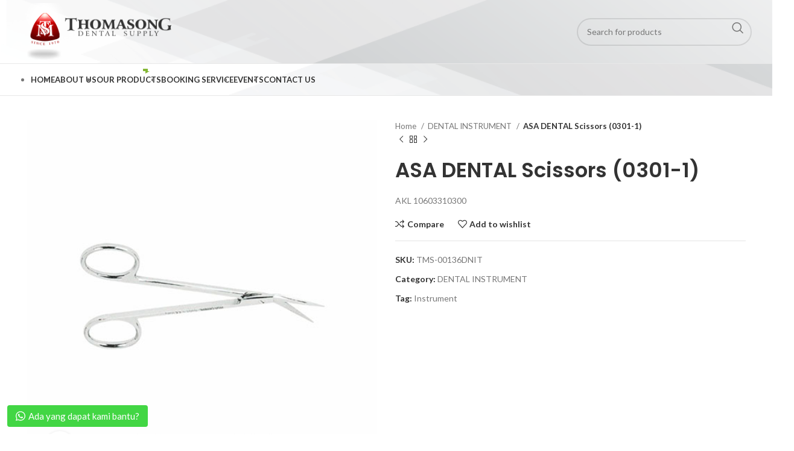

--- FILE ---
content_type: text/html; charset=UTF-8
request_url: https://www.thomasong.co.id/product/asa-dental-scissors-0301-1/
body_size: 32747
content:
<!DOCTYPE html>
<html lang="en-US">
<head>
	<meta charset="UTF-8">
	<link rel="profile" href="https://gmpg.org/xfn/11">
	<link rel="pingback" href="https://www.thomasong.co.id/xmlrpc.php">

	<title>ASA DENTAL Scissors (0301-1) &#8211; Thomasong &#8211; Dental Supply</title>
<style>
#wpadminbar #wp-admin-bar-wsm_free_top_button .ab-icon:before {
	content: "\f239";
	color: #FF9800;
	top: 3px;
}
</style><meta name='robots' content='max-image-preview:large' />
<link rel='dns-prefetch' href='//maxcdn.bootstrapcdn.com' />
<link rel='dns-prefetch' href='//fonts.googleapis.com' />
<link rel="alternate" type="application/rss+xml" title="Thomasong - Dental Supply &raquo; Feed" href="https://www.thomasong.co.id/feed/" />
<link rel="alternate" type="application/rss+xml" title="Thomasong - Dental Supply &raquo; Comments Feed" href="https://www.thomasong.co.id/comments/feed/" />
<link rel="alternate" type="application/rss+xml" title="Thomasong - Dental Supply &raquo; ASA DENTAL Scissors (0301-1) Comments Feed" href="https://www.thomasong.co.id/product/asa-dental-scissors-0301-1/feed/" />
<link rel="alternate" title="oEmbed (JSON)" type="application/json+oembed" href="https://www.thomasong.co.id/wp-json/oembed/1.0/embed?url=https%3A%2F%2Fwww.thomasong.co.id%2Fproduct%2Fasa-dental-scissors-0301-1%2F" />
<link rel="alternate" title="oEmbed (XML)" type="text/xml+oembed" href="https://www.thomasong.co.id/wp-json/oembed/1.0/embed?url=https%3A%2F%2Fwww.thomasong.co.id%2Fproduct%2Fasa-dental-scissors-0301-1%2F&#038;format=xml" />
<style id='wp-img-auto-sizes-contain-inline-css' type='text/css'>
img:is([sizes=auto i],[sizes^="auto," i]){contain-intrinsic-size:3000px 1500px}
/*# sourceURL=wp-img-auto-sizes-contain-inline-css */
</style>
<link rel='stylesheet' id='sbr_styles-css' href='https://www.thomasong.co.id/wp-content/plugins/reviews-feed/assets/css/sbr-styles.min.css?ver=2.1.1' type='text/css' media='all' />
<link rel='stylesheet' id='sbi_styles-css' href='https://www.thomasong.co.id/wp-content/plugins/instagram-feed/css/sbi-styles.min.css?ver=6.9.1' type='text/css' media='all' />
<link rel='stylesheet' id='ctf_styles-css' href='https://www.thomasong.co.id/wp-content/plugins/custom-twitter-feeds/css/ctf-styles.min.css?ver=2.3.1' type='text/css' media='all' />
<style id='woocommerce-inline-inline-css' type='text/css'>
.woocommerce form .form-row .required { visibility: visible; }
/*# sourceURL=woocommerce-inline-inline-css */
</style>
<link rel='stylesheet' id='wsm-style-css' href='https://www.thomasong.co.id/wp-content/plugins/wp-stats-manager/css/style.css?ver=1.2' type='text/css' media='all' />
<link rel='stylesheet' id='cff-css' href='https://www.thomasong.co.id/wp-content/plugins/custom-facebook-feed/assets/css/cff-style.min.css?ver=4.3.3' type='text/css' media='all' />
<link rel='stylesheet' id='sb-font-awesome-css' href='https://maxcdn.bootstrapcdn.com/font-awesome/4.7.0/css/font-awesome.min.css?ver=6.9' type='text/css' media='all' />
<link rel='stylesheet' id='public-tochatbe-css' href='https://www.thomasong.co.id/wp-content/plugins/tochat-be/assets/css/public-tochatbe-style.css?ver=1.3.4' type='text/css' media='all' />
<style id='public-tochatbe-inline-css' type='text/css'>
.tochatbe-widget-close,
        .tochatbe-widget__body-header,
        .tochatbe-widget__trigger,
        .tochatbe-welcome-msg {
            background-color: #42d644;
            color: #ffffff;
        }.tochatbe-widget {
                left: 12px;
                align-items: flex-start;
            }
            .tochatbe-widget-close {
                left: 0;
            }
            .tochatbe_jwi {
                left: 12px;
            }
/*# sourceURL=public-tochatbe-inline-css */
</style>
<link rel='stylesheet' id='bootstrap-css' href='https://www.thomasong.co.id/wp-content/themes/woodmart/css/bootstrap-light.min.css?ver=7.3.2' type='text/css' media='all' />
<link rel='stylesheet' id='woodmart-style-css' href='https://www.thomasong.co.id/wp-content/themes/woodmart/style.css?ver=7.3.2' type='text/css' media='all' />
<link rel='stylesheet' id='child-style-css' href='https://www.thomasong.co.id/wp-content/themes/woodmart-child/style.css?ver=7.3.2' type='text/css' media='all' />
<link rel='stylesheet' id='js_composer_front-css' href='https://www.thomasong.co.id/wp-content/plugins/js_composer/assets/css/js_composer.min.css?ver=7.1' type='text/css' media='all' />
<link rel='stylesheet' id='wd-widget-recent-post-comments-css' href='https://www.thomasong.co.id/wp-content/themes/woodmart/css/parts/widget-recent-post-comments.min.css?ver=7.3.2' type='text/css' media='all' />
<link rel='stylesheet' id='wd-widget-wd-recent-posts-css' href='https://www.thomasong.co.id/wp-content/themes/woodmart/css/parts/widget-wd-recent-posts.min.css?ver=7.3.2' type='text/css' media='all' />
<link rel='stylesheet' id='wd-widget-nav-css' href='https://www.thomasong.co.id/wp-content/themes/woodmart/css/parts/widget-nav.min.css?ver=7.3.2' type='text/css' media='all' />
<link rel='stylesheet' id='wd-widget-wd-layered-nav-css' href='https://www.thomasong.co.id/wp-content/themes/woodmart/css/parts/woo-widget-wd-layered-nav.min.css?ver=7.3.2' type='text/css' media='all' />
<link rel='stylesheet' id='wd-woo-mod-swatches-base-css' href='https://www.thomasong.co.id/wp-content/themes/woodmart/css/parts/woo-mod-swatches-base.min.css?ver=7.3.2' type='text/css' media='all' />
<link rel='stylesheet' id='wd-woo-mod-swatches-filter-css' href='https://www.thomasong.co.id/wp-content/themes/woodmart/css/parts/woo-mod-swatches-filter.min.css?ver=7.3.2' type='text/css' media='all' />
<link rel='stylesheet' id='wd-widget-product-cat-css' href='https://www.thomasong.co.id/wp-content/themes/woodmart/css/parts/woo-widget-product-cat.min.css?ver=7.3.2' type='text/css' media='all' />
<link rel='stylesheet' id='wd-widget-product-list-css' href='https://www.thomasong.co.id/wp-content/themes/woodmart/css/parts/woo-widget-product-list.min.css?ver=7.3.2' type='text/css' media='all' />
<link rel='stylesheet' id='wd-widget-woo-other-css' href='https://www.thomasong.co.id/wp-content/themes/woodmart/css/parts/woo-widget-other.min.css?ver=7.3.2' type='text/css' media='all' />
<link rel='stylesheet' id='wd-wpcf7-css' href='https://www.thomasong.co.id/wp-content/themes/woodmart/css/parts/int-wpcf7.min.css?ver=7.3.2' type='text/css' media='all' />
<link rel='stylesheet' id='wd-revolution-slider-css' href='https://www.thomasong.co.id/wp-content/themes/woodmart/css/parts/int-rev-slider.min.css?ver=7.3.2' type='text/css' media='all' />
<link rel='stylesheet' id='wd-wpbakery-base-css' href='https://www.thomasong.co.id/wp-content/themes/woodmart/css/parts/int-wpb-base.min.css?ver=7.3.2' type='text/css' media='all' />
<link rel='stylesheet' id='wd-wpbakery-base-deprecated-css' href='https://www.thomasong.co.id/wp-content/themes/woodmart/css/parts/int-wpb-base-deprecated.min.css?ver=7.3.2' type='text/css' media='all' />
<link rel='stylesheet' id='wd-woocommerce-base-css' href='https://www.thomasong.co.id/wp-content/themes/woodmart/css/parts/woocommerce-base.min.css?ver=7.3.2' type='text/css' media='all' />
<link rel='stylesheet' id='wd-mod-star-rating-css' href='https://www.thomasong.co.id/wp-content/themes/woodmart/css/parts/mod-star-rating.min.css?ver=7.3.2' type='text/css' media='all' />
<link rel='stylesheet' id='wd-woo-el-track-order-css' href='https://www.thomasong.co.id/wp-content/themes/woodmart/css/parts/woo-el-track-order.min.css?ver=7.3.2' type='text/css' media='all' />
<link rel='stylesheet' id='wd-woo-mod-quantity-css' href='https://www.thomasong.co.id/wp-content/themes/woodmart/css/parts/woo-mod-quantity.min.css?ver=7.3.2' type='text/css' media='all' />
<link rel='stylesheet' id='wd-woo-single-prod-el-base-css' href='https://www.thomasong.co.id/wp-content/themes/woodmart/css/parts/woo-single-prod-el-base.min.css?ver=7.3.2' type='text/css' media='all' />
<link rel='stylesheet' id='wd-woo-mod-stock-status-css' href='https://www.thomasong.co.id/wp-content/themes/woodmart/css/parts/woo-mod-stock-status.min.css?ver=7.3.2' type='text/css' media='all' />
<link rel='stylesheet' id='wd-woo-mod-shop-attributes-css' href='https://www.thomasong.co.id/wp-content/themes/woodmart/css/parts/woo-mod-shop-attributes.min.css?ver=7.3.2' type='text/css' media='all' />
<link rel='stylesheet' id='wd-header-base-css' href='https://www.thomasong.co.id/wp-content/themes/woodmart/css/parts/header-base.min.css?ver=7.3.2' type='text/css' media='all' />
<link rel='stylesheet' id='wd-mod-tools-css' href='https://www.thomasong.co.id/wp-content/themes/woodmart/css/parts/mod-tools.min.css?ver=7.3.2' type='text/css' media='all' />
<link rel='stylesheet' id='wd-header-elements-base-css' href='https://www.thomasong.co.id/wp-content/themes/woodmart/css/parts/header-el-base.min.css?ver=7.3.2' type='text/css' media='all' />
<link rel='stylesheet' id='wd-social-icons-css' href='https://www.thomasong.co.id/wp-content/themes/woodmart/css/parts/el-social-icons.min.css?ver=7.3.2' type='text/css' media='all' />
<link rel='stylesheet' id='wd-header-search-css' href='https://www.thomasong.co.id/wp-content/themes/woodmart/css/parts/header-el-search.min.css?ver=7.3.2' type='text/css' media='all' />
<link rel='stylesheet' id='wd-header-search-form-css' href='https://www.thomasong.co.id/wp-content/themes/woodmart/css/parts/header-el-search-form.min.css?ver=7.3.2' type='text/css' media='all' />
<link rel='stylesheet' id='wd-wd-search-results-css' href='https://www.thomasong.co.id/wp-content/themes/woodmart/css/parts/wd-search-results.min.css?ver=7.3.2' type='text/css' media='all' />
<link rel='stylesheet' id='wd-wd-search-form-css' href='https://www.thomasong.co.id/wp-content/themes/woodmart/css/parts/wd-search-form.min.css?ver=7.3.2' type='text/css' media='all' />
<link rel='stylesheet' id='wd-mod-nav-menu-label-css' href='https://www.thomasong.co.id/wp-content/themes/woodmart/css/parts/mod-nav-menu-label.min.css?ver=7.3.2' type='text/css' media='all' />
<link rel='stylesheet' id='wd-page-title-css' href='https://www.thomasong.co.id/wp-content/themes/woodmart/css/parts/page-title.min.css?ver=7.3.2' type='text/css' media='all' />
<link rel='stylesheet' id='wd-woo-single-prod-predefined-css' href='https://www.thomasong.co.id/wp-content/themes/woodmart/css/parts/woo-single-prod-predefined.min.css?ver=7.3.2' type='text/css' media='all' />
<link rel='stylesheet' id='wd-woo-single-prod-and-quick-view-predefined-css' href='https://www.thomasong.co.id/wp-content/themes/woodmart/css/parts/woo-single-prod-and-quick-view-predefined.min.css?ver=7.3.2' type='text/css' media='all' />
<link rel='stylesheet' id='wd-woo-single-prod-el-tabs-predefined-css' href='https://www.thomasong.co.id/wp-content/themes/woodmart/css/parts/woo-single-prod-el-tabs-predefined.min.css?ver=7.3.2' type='text/css' media='all' />
<link rel='stylesheet' id='wd-woo-single-prod-opt-base-css' href='https://www.thomasong.co.id/wp-content/themes/woodmart/css/parts/woo-single-prod-opt-base.min.css?ver=7.3.2' type='text/css' media='all' />
<link rel='stylesheet' id='wd-woo-single-prod-el-gallery-css' href='https://www.thomasong.co.id/wp-content/themes/woodmart/css/parts/woo-single-prod-el-gallery.min.css?ver=7.3.2' type='text/css' media='all' />
<link rel='stylesheet' id='wd-woo-single-prod-el-gallery-opt-thumb-left-css' href='https://www.thomasong.co.id/wp-content/themes/woodmart/css/parts/woo-single-prod-el-gallery-opt-thumb-left.min.css?ver=7.3.2' type='text/css' media='all' />
<link rel='stylesheet' id='wd-owl-carousel-css' href='https://www.thomasong.co.id/wp-content/themes/woodmart/css/parts/lib-owl-carousel.min.css?ver=7.3.2' type='text/css' media='all' />
<link rel='stylesheet' id='wd-photoswipe-css' href='https://www.thomasong.co.id/wp-content/themes/woodmart/css/parts/lib-photoswipe.min.css?ver=7.3.2' type='text/css' media='all' />
<link rel='stylesheet' id='wd-woo-single-prod-el-navigation-css' href='https://www.thomasong.co.id/wp-content/themes/woodmart/css/parts/woo-single-prod-el-navigation.min.css?ver=7.3.2' type='text/css' media='all' />
<link rel='stylesheet' id='wd-tabs-css' href='https://www.thomasong.co.id/wp-content/themes/woodmart/css/parts/el-tabs.min.css?ver=7.3.2' type='text/css' media='all' />
<link rel='stylesheet' id='wd-woo-single-prod-el-tabs-opt-layout-tabs-css' href='https://www.thomasong.co.id/wp-content/themes/woodmart/css/parts/woo-single-prod-el-tabs-opt-layout-tabs.min.css?ver=7.3.2' type='text/css' media='all' />
<link rel='stylesheet' id='wd-accordion-css' href='https://www.thomasong.co.id/wp-content/themes/woodmart/css/parts/el-accordion.min.css?ver=7.3.2' type='text/css' media='all' />
<link rel='stylesheet' id='wd-woo-single-prod-el-reviews-css' href='https://www.thomasong.co.id/wp-content/themes/woodmart/css/parts/woo-single-prod-el-reviews.min.css?ver=7.3.2' type='text/css' media='all' />
<link rel='stylesheet' id='wd-woo-single-prod-el-reviews-style-1-css' href='https://www.thomasong.co.id/wp-content/themes/woodmart/css/parts/woo-single-prod-el-reviews-style-1.min.css?ver=7.3.2' type='text/css' media='all' />
<link rel='stylesheet' id='wd-mod-comments-css' href='https://www.thomasong.co.id/wp-content/themes/woodmart/css/parts/mod-comments.min.css?ver=7.3.2' type='text/css' media='all' />
<link rel='stylesheet' id='wd-text-block-css' href='https://www.thomasong.co.id/wp-content/themes/woodmart/css/parts/el-text-block.min.css?ver=7.3.2' type='text/css' media='all' />
<link rel='stylesheet' id='wd-product-loop-css' href='https://www.thomasong.co.id/wp-content/themes/woodmart/css/parts/woo-product-loop.min.css?ver=7.3.2' type='text/css' media='all' />
<link rel='stylesheet' id='wd-product-loop-button-info-alt-css' href='https://www.thomasong.co.id/wp-content/themes/woodmart/css/parts/woo-product-loop-button-info-alt.min.css?ver=7.3.2' type='text/css' media='all' />
<link rel='stylesheet' id='wd-woo-mod-add-btn-replace-css' href='https://www.thomasong.co.id/wp-content/themes/woodmart/css/parts/woo-mod-add-btn-replace.min.css?ver=7.3.2' type='text/css' media='all' />
<link rel='stylesheet' id='wd-mfp-popup-css' href='https://www.thomasong.co.id/wp-content/themes/woodmart/css/parts/lib-magnific-popup.min.css?ver=7.3.2' type='text/css' media='all' />
<link rel='stylesheet' id='wd-image-gallery-css' href='https://www.thomasong.co.id/wp-content/themes/woodmart/css/parts/el-gallery.min.css?ver=7.3.2' type='text/css' media='all' />
<link rel='stylesheet' id='wd-section-title-css' href='https://www.thomasong.co.id/wp-content/themes/woodmart/css/parts/el-section-title.min.css?ver=7.3.2' type='text/css' media='all' />
<link rel='stylesheet' id='wd-mod-highlighted-text-css' href='https://www.thomasong.co.id/wp-content/themes/woodmart/css/parts/mod-highlighted-text.min.css?ver=7.3.2' type='text/css' media='all' />
<link rel='stylesheet' id='wd-product-loop-base-css' href='https://www.thomasong.co.id/wp-content/themes/woodmart/css/parts/woo-product-loop-base.min.css?ver=7.3.2' type='text/css' media='all' />
<link rel='stylesheet' id='wd-mod-more-description-css' href='https://www.thomasong.co.id/wp-content/themes/woodmart/css/parts/mod-more-description.min.css?ver=7.3.2' type='text/css' media='all' />
<link rel='stylesheet' id='wd-widget-collapse-css' href='https://www.thomasong.co.id/wp-content/themes/woodmart/css/parts/opt-widget-collapse.min.css?ver=7.3.2' type='text/css' media='all' />
<link rel='stylesheet' id='wd-footer-base-css' href='https://www.thomasong.co.id/wp-content/themes/woodmart/css/parts/footer-base.min.css?ver=7.3.2' type='text/css' media='all' />
<link rel='stylesheet' id='wd-brands-css' href='https://www.thomasong.co.id/wp-content/themes/woodmart/css/parts/el-brand.min.css?ver=7.3.2' type='text/css' media='all' />
<link rel='stylesheet' id='wd-scroll-top-css' href='https://www.thomasong.co.id/wp-content/themes/woodmart/css/parts/opt-scrolltotop.min.css?ver=7.3.2' type='text/css' media='all' />
<link rel='stylesheet' id='wd-bottom-toolbar-css' href='https://www.thomasong.co.id/wp-content/themes/woodmart/css/parts/opt-bottom-toolbar.min.css?ver=7.3.2' type='text/css' media='all' />
<link rel='stylesheet' id='wd-header-cart-css' href='https://www.thomasong.co.id/wp-content/themes/woodmart/css/parts/header-el-cart.min.css?ver=7.3.2' type='text/css' media='all' />
<link rel='stylesheet' id='wd-header-my-account-css' href='https://www.thomasong.co.id/wp-content/themes/woodmart/css/parts/header-el-my-account.min.css?ver=7.3.2' type='text/css' media='all' />
<link rel='stylesheet' id='xts-style-header_528910-css' href='https://www.thomasong.co.id/wp-content/uploads/2024/02/xts-header_528910-1707815554.css?ver=7.3.2' type='text/css' media='all' />
<link rel='stylesheet' id='xts-google-fonts-css' href='https://fonts.googleapis.com/css?family=Lato%3A400%2C700%7CPoppins%3A400%2C600%2C500&#038;ver=7.3.2' type='text/css' media='all' />
<script type="text/javascript" src="https://www.thomasong.co.id/wp-includes/js/jquery/jquery.min.js?ver=3.7.1" id="jquery-core-js"></script>
<script type="text/javascript" src="https://www.thomasong.co.id/wp-includes/js/jquery/jquery-migrate.min.js?ver=3.4.1" id="jquery-migrate-js"></script>
<script type="text/javascript" src="https://www.thomasong.co.id/wp-content/plugins/woocommerce/assets/js/jquery-blockui/jquery.blockUI.min.js?ver=2.7.0-wc.8.5.4" id="jquery-blockui-js" data-wp-strategy="defer"></script>
<script type="text/javascript" id="wc-add-to-cart-js-extra">
/* <![CDATA[ */
var wc_add_to_cart_params = {"ajax_url":"/wp-admin/admin-ajax.php","wc_ajax_url":"/?wc-ajax=%%endpoint%%","i18n_view_cart":"View cart","cart_url":"https://www.thomasong.co.id/cart/","is_cart":"","cart_redirect_after_add":"no"};
//# sourceURL=wc-add-to-cart-js-extra
/* ]]> */
</script>
<script type="text/javascript" src="https://www.thomasong.co.id/wp-content/plugins/woocommerce/assets/js/frontend/add-to-cart.min.js?ver=8.5.4" id="wc-add-to-cart-js" data-wp-strategy="defer"></script>
<script type="text/javascript" src="https://www.thomasong.co.id/wp-content/plugins/woocommerce/assets/js/zoom/jquery.zoom.min.js?ver=1.7.21-wc.8.5.4" id="zoom-js" defer="defer" data-wp-strategy="defer"></script>
<script type="text/javascript" id="wc-single-product-js-extra">
/* <![CDATA[ */
var wc_single_product_params = {"i18n_required_rating_text":"Please select a rating","review_rating_required":"yes","flexslider":{"rtl":false,"animation":"slide","smoothHeight":true,"directionNav":false,"controlNav":"thumbnails","slideshow":false,"animationSpeed":500,"animationLoop":false,"allowOneSlide":false},"zoom_enabled":"","zoom_options":[],"photoswipe_enabled":"","photoswipe_options":{"shareEl":false,"closeOnScroll":false,"history":false,"hideAnimationDuration":0,"showAnimationDuration":0},"flexslider_enabled":""};
//# sourceURL=wc-single-product-js-extra
/* ]]> */
</script>
<script type="text/javascript" src="https://www.thomasong.co.id/wp-content/plugins/woocommerce/assets/js/frontend/single-product.min.js?ver=8.5.4" id="wc-single-product-js" defer="defer" data-wp-strategy="defer"></script>
<script type="text/javascript" src="https://www.thomasong.co.id/wp-content/plugins/woocommerce/assets/js/js-cookie/js.cookie.min.js?ver=2.1.4-wc.8.5.4" id="js-cookie-js" defer="defer" data-wp-strategy="defer"></script>
<script type="text/javascript" id="woocommerce-js-extra">
/* <![CDATA[ */
var woocommerce_params = {"ajax_url":"/wp-admin/admin-ajax.php","wc_ajax_url":"/?wc-ajax=%%endpoint%%"};
//# sourceURL=woocommerce-js-extra
/* ]]> */
</script>
<script type="text/javascript" src="https://www.thomasong.co.id/wp-content/plugins/woocommerce/assets/js/frontend/woocommerce.min.js?ver=8.5.4" id="woocommerce-js" defer="defer" data-wp-strategy="defer"></script>
<script type="text/javascript" src="https://www.thomasong.co.id/wp-content/plugins/js_composer/assets/js/vendors/woocommerce-add-to-cart.js?ver=7.1" id="vc_woocommerce-add-to-cart-js-js"></script>
<script type="text/javascript" src="https://www.thomasong.co.id/wp-content/themes/woodmart/js/libs/device.min.js?ver=7.3.2" id="wd-device-library-js"></script>
<script type="text/javascript" src="https://www.thomasong.co.id/wp-content/themes/woodmart/js/scripts/global/scrollBar.min.js?ver=7.3.2" id="wd-scrollbar-js"></script>
<script></script><link rel="https://api.w.org/" href="https://www.thomasong.co.id/wp-json/" /><link rel="alternate" title="JSON" type="application/json" href="https://www.thomasong.co.id/wp-json/wp/v2/product/19935" /><link rel="EditURI" type="application/rsd+xml" title="RSD" href="https://www.thomasong.co.id/xmlrpc.php?rsd" />
<meta name="generator" content="WordPress 6.9" />
<meta name="generator" content="WooCommerce 8.5.4" />
<link rel="canonical" href="https://www.thomasong.co.id/product/asa-dental-scissors-0301-1/" />
<link rel='shortlink' href='https://www.thomasong.co.id/?p=19935' />

        <!-- Wordpress Stats Manager -->
        <script type="text/javascript">
            var _wsm = _wsm || [];
            _wsm.push(['trackPageView']);
            _wsm.push(['enableLinkTracking']);
            _wsm.push(['enableHeartBeatTimer']);
            (function() {
                var u = "https://www.thomasong.co.id/wp-content/plugins/wp-stats-manager/";
                _wsm.push(['setUrlReferrer', ""]);
                _wsm.push(['setTrackerUrl', "https://www.thomasong.co.id/?wmcAction=wmcTrack"]);
                _wsm.push(['setSiteId', "1"]);
                _wsm.push(['setPageId', "19935"]);
                _wsm.push(['setWpUserId', "0"]);
                var d = document,
                    g = d.createElement('script'),
                    s = d.getElementsByTagName('script')[0];
                g.type = 'text/javascript';
                g.async = true;
                g.defer = true;
                g.src = u + 'js/wsm_new.js';
                s.parentNode.insertBefore(g, s);
            })();
        </script>
        <!-- End Wordpress Stats Manager Code -->
					<meta name="viewport" content="width=device-width, initial-scale=1.0, maximum-scale=1.0, user-scalable=no">
										<noscript><style>.woocommerce-product-gallery{ opacity: 1 !important; }</style></noscript>
	<style type="text/css">.recentcomments a{display:inline !important;padding:0 !important;margin:0 !important;}</style><meta name="generator" content="Powered by WPBakery Page Builder - drag and drop page builder for WordPress."/>
<meta name="generator" content="Powered by Slider Revolution 6.6.18 - responsive, Mobile-Friendly Slider Plugin for WordPress with comfortable drag and drop interface." />
<link rel="icon" href="https://www.thomasong.co.id/wp-content/uploads/2023/08/thomasong-fvic-150x150.png" sizes="32x32" />
<link rel="icon" href="https://www.thomasong.co.id/wp-content/uploads/2023/08/thomasong-fvic.png" sizes="192x192" />
<link rel="apple-touch-icon" href="https://www.thomasong.co.id/wp-content/uploads/2023/08/thomasong-fvic.png" />
<meta name="msapplication-TileImage" content="https://www.thomasong.co.id/wp-content/uploads/2023/08/thomasong-fvic.png" />
<script>function setREVStartSize(e){
			//window.requestAnimationFrame(function() {
				window.RSIW = window.RSIW===undefined ? window.innerWidth : window.RSIW;
				window.RSIH = window.RSIH===undefined ? window.innerHeight : window.RSIH;
				try {
					var pw = document.getElementById(e.c).parentNode.offsetWidth,
						newh;
					pw = pw===0 || isNaN(pw) || (e.l=="fullwidth" || e.layout=="fullwidth") ? window.RSIW : pw;
					e.tabw = e.tabw===undefined ? 0 : parseInt(e.tabw);
					e.thumbw = e.thumbw===undefined ? 0 : parseInt(e.thumbw);
					e.tabh = e.tabh===undefined ? 0 : parseInt(e.tabh);
					e.thumbh = e.thumbh===undefined ? 0 : parseInt(e.thumbh);
					e.tabhide = e.tabhide===undefined ? 0 : parseInt(e.tabhide);
					e.thumbhide = e.thumbhide===undefined ? 0 : parseInt(e.thumbhide);
					e.mh = e.mh===undefined || e.mh=="" || e.mh==="auto" ? 0 : parseInt(e.mh,0);
					if(e.layout==="fullscreen" || e.l==="fullscreen")
						newh = Math.max(e.mh,window.RSIH);
					else{
						e.gw = Array.isArray(e.gw) ? e.gw : [e.gw];
						for (var i in e.rl) if (e.gw[i]===undefined || e.gw[i]===0) e.gw[i] = e.gw[i-1];
						e.gh = e.el===undefined || e.el==="" || (Array.isArray(e.el) && e.el.length==0)? e.gh : e.el;
						e.gh = Array.isArray(e.gh) ? e.gh : [e.gh];
						for (var i in e.rl) if (e.gh[i]===undefined || e.gh[i]===0) e.gh[i] = e.gh[i-1];
											
						var nl = new Array(e.rl.length),
							ix = 0,
							sl;
						e.tabw = e.tabhide>=pw ? 0 : e.tabw;
						e.thumbw = e.thumbhide>=pw ? 0 : e.thumbw;
						e.tabh = e.tabhide>=pw ? 0 : e.tabh;
						e.thumbh = e.thumbhide>=pw ? 0 : e.thumbh;
						for (var i in e.rl) nl[i] = e.rl[i]<window.RSIW ? 0 : e.rl[i];
						sl = nl[0];
						for (var i in nl) if (sl>nl[i] && nl[i]>0) { sl = nl[i]; ix=i;}
						var m = pw>(e.gw[ix]+e.tabw+e.thumbw) ? 1 : (pw-(e.tabw+e.thumbw)) / (e.gw[ix]);
						newh =  (e.gh[ix] * m) + (e.tabh + e.thumbh);
					}
					var el = document.getElementById(e.c);
					if (el!==null && el) el.style.height = newh+"px";
					el = document.getElementById(e.c+"_wrapper");
					if (el!==null && el) {
						el.style.height = newh+"px";
						el.style.display = "block";
					}
				} catch(e){
					console.log("Failure at Presize of Slider:" + e)
				}
			//});
		  };</script>
		<style type="text/css" id="wp-custom-css">
			.wd-social-icons.icons-size-default .wd-icon {
    font-size: 35px;
    line-height: 40px;
}		</style>
		<style>
		
		</style><noscript><style> .wpb_animate_when_almost_visible { opacity: 1; }</style></noscript>			<style id="wd-style-theme_settings_default-css" data-type="wd-style-theme_settings_default">
				@font-face {
	font-weight: normal;
	font-style: normal;
	font-family: "woodmart-font";
	src: url("//www.thomasong.co.id/wp-content/themes/woodmart/fonts/woodmart-font-1-400.woff2?v=7.3.2") format("woff2");
}

.wd-popup.wd-promo-popup{
	background-color:#111111;
	background-image: none;
	background-repeat:no-repeat;
	background-size:cover;
	background-position:center center;
}

.page-title-default{
	background-color:#0a0a0a;
	background-image: url(https://www.thomasong.co.id/wp-content/uploads/2021/07/page-title-shop.jpg);
	background-size:cover;
	background-position:center center;
}

.footer-container{
	background-color:rgb(99,28,33);
	background-image: none;
}

:root{
--wd-text-font:"Lato", Arial, Helvetica, sans-serif;
--wd-text-font-weight:400;
--wd-text-color:#777777;
--wd-text-font-size:14px;
}
:root{
--wd-title-font:"Poppins", Arial, Helvetica, sans-serif;
--wd-title-font-weight:600;
--wd-title-color:#242424;
}
:root{
--wd-entities-title-font:"Poppins", Arial, Helvetica, sans-serif;
--wd-entities-title-font-weight:500;
--wd-entities-title-color:#333333;
--wd-entities-title-color-hover:rgb(51 51 51 / 65%);
}
:root{
--wd-alternative-font:"Lato", Arial, Helvetica, sans-serif;
}
:root{
--wd-widget-title-font:"Poppins", Arial, Helvetica, sans-serif;
--wd-widget-title-font-weight:600;
--wd-widget-title-transform:uppercase;
--wd-widget-title-color:#333;
--wd-widget-title-font-size:16px;
}
:root{
--wd-header-el-font:"Lato", Arial, Helvetica, sans-serif;
--wd-header-el-font-weight:700;
--wd-header-el-transform:uppercase;
--wd-header-el-font-size:13px;
}
html .product-image-summary-wrap .product_title, html .wd-single-title .product_title{
	font-weight: 600;
}

:root{
--wd-primary-color:#83b735;
}
:root{
--wd-alternative-color:#fbbc34;
}
:root{
--wd-link-color:#333333;
--wd-link-color-hover:#242424;
}
.page .main-page-wrapper{
	background-color:rgba(255,255,255,0);
	background-image: url(https://www.thomasong.co.id/wp-content/uploads/2024/02/background-abu-web-TMS.jpg);
	background-size:cover;
}

.woodmart-archive-shop:not(.single-product) .main-page-wrapper{
	background-color:rgb(255,255,255);
	background-image: none;
}

.single-product .main-page-wrapper{
	background-color:rgb(255,255,255);
	background-image: none;
}

.woodmart-archive-blog .main-page-wrapper{
	background-color:rgb(255,255,255);
	background-image: none;
}

.single-post .main-page-wrapper{
	background-color:rgb(255,255,255);
	background-image: none;
}

.woodmart-archive-portfolio .main-page-wrapper{
	background-color:rgb(255,255,255);
	background-image: none;
}

.single-portfolio .main-page-wrapper{
	background-color:rgb(255,255,255);
	background-image: none;
}

:root{
--btn-default-bgcolor:#f7f7f7;
}
:root{
--btn-default-bgcolor-hover:#efefef;
}
:root{
--btn-accented-bgcolor:#83b735;
}
:root{
--btn-accented-bgcolor-hover:#74a32f;
}
:root{
--notices-success-bg:#459647;
}
:root{
--notices-success-color:#fff;
}
:root{
--notices-warning-bg:#E0B252;
}
:root{
--notices-warning-color:#fff;
}

	:root{
					
			
							--wd-form-brd-radius: 0px;
					
					--wd-form-brd-width: 2px;
		
					--btn-default-color: #333;
		
					--btn-default-color-hover: #333;
		
					--btn-accented-color: #fff;
		
					--btn-accented-color-hover: #fff;
		
									--btn-default-brd-radius: 0px;
				--btn-default-box-shadow: none;
				--btn-default-box-shadow-hover: none;
				--btn-default-box-shadow-active: none;
				--btn-default-bottom: 0px;
			
			
			
					
					
							--btn-accented-bottom-active: -1px;
				--btn-accented-brd-radius: 0px;
				--btn-accented-box-shadow: inset 0 -2px 0 rgba(0, 0, 0, .15);
				--btn-accented-box-shadow-hover: inset 0 -2px 0 rgba(0, 0, 0, .15);
			
			
					
							
					--wd-brd-radius: 0px;
		
			}

	
	
			:root{
			--wd-container-w: 1222px;
		}
	
			@media (min-width: 1222px) {
			[data-vc-full-width]:not([data-vc-stretch-content]),
			:is(.vc_section, .vc_row).wd-section-stretch {
				padding-left: calc((100vw - 1222px - var(--wd-sticky-nav-w) - var(--wd-scroll-w)) / 2);
				padding-right: calc((100vw - 1222px - var(--wd-sticky-nav-w) - var(--wd-scroll-w)) / 2);
			}
		}
	
			div.wd-popup.popup-quick-view {
			max-width: 920px;
		}
	
	
	
	
			.woodmart-woocommerce-layered-nav .wd-scroll-content {
			max-height: 223px;
		}
	
	
@media (min-width: 1025px) {
	.wd-social-icons.icons-size-default .wd-icon {
    font-size: 35px;
    line-height: 40px;
}.sidebar-container {
    margin-bottom: 40px;
    margin-top: 37em;
}
}

@media (min-width: 577px) and (max-width: 767px) {
	.wd-social-icons.icons-size-default .wd-icon {
    font-size: 35px;
    line-height: 40px;
}
}

			</style>
			<link rel='stylesheet' id='rs-plugin-settings-css' href='https://www.thomasong.co.id/wp-content/plugins/revslider/public/assets/css/rs6.css?ver=6.6.18' type='text/css' media='all' />
<style id='rs-plugin-settings-inline-css' type='text/css'>
#rs-demo-id {}
/*# sourceURL=rs-plugin-settings-inline-css */
</style>
</head>

<body class="wp-singular product-template-default single single-product postid-19935 wp-theme-woodmart wp-child-theme-woodmart-child theme-woodmart woocommerce woocommerce-page woocommerce-no-js wrapper-full-width  woodmart-product-design-default categories-accordion-on woodmart-archive-shop woodmart-ajax-shop-on offcanvas-sidebar-mobile offcanvas-sidebar-tablet sticky-toolbar-on wpb-js-composer js-comp-ver-7.1 vc_responsive">
			<script type="text/javascript" id="wd-flicker-fix">// Flicker fix.</script>	
	
	<div class="website-wrapper">
									<header class="whb-header whb-header_528910 whb-sticky-shadow whb-scroll-slide whb-sticky-clone whb-hide-on-scroll">
					<div class="whb-main-header">
	
<div class="whb-row whb-top-bar whb-not-sticky-row whb-with-bg whb-without-border whb-color-light whb-hidden-desktop whb-hidden-mobile whb-flex-flex-middle">
	<div class="container">
		<div class="whb-flex-row whb-top-bar-inner">
			<div class="whb-column whb-col-left whb-visible-lg">
	<div class="wd-header-divider wd-full-height "></div>
<div class="wd-header-text set-cont-mb-s reset-last-child "><strong><span style="color: #ffffff;">PT Thomasong Nirmala since 1970</span></strong></div>
</div>
<div class="whb-column whb-col-center whb-visible-lg">
	
<div class="wd-header-text set-cont-mb-s reset-last-child  wd-inline"><a href="https://wa.me/6281281598311?text=I'm%20interested%20in%20your%20Products%20for%20sale" rel="noopener" target="_blank">Whatsapp Thomasong Jakarta</a></div>

<div class="wd-header-text set-cont-mb-s reset-last-child "><a href="https://wa.me/62818792056?text=I'm%20interested%20in%20your%20Products%20for%20sale" rel="noopener" target="_blank">Whatsapp Sentrum Dental Indo</a></div>

<div class="wd-header-text set-cont-mb-s reset-last-child "><a href="https://wa.me/6287854347446?text=I'm%20interested%20in%20your%20Products%20for%20sale" rel="noopener" target="_blank">Whatsapp Sentrum Dental Santosa</a></div>

<div class="wd-header-text set-cont-mb-s reset-last-child "><a href="https://wa.me/6281260967778?text=I'm%20interested%20in%20your%20Products%20for%20sale" rel="noopener" target="_blank">Whatsapp Thomasong Medan</a></div>
</div>
<div class="whb-column whb-col-right whb-visible-lg">
	
			<div class=" wd-social-icons  icons-design-default icons-size-default color-scheme-light social-follow social-form-circle text-center">

				
									<a rel="noopener noreferrer nofollow" href="https://www.facebook.com/thomasong.dental" target="_blank" class=" wd-social-icon social-facebook" aria-label="Facebook social link">
						<span class="wd-icon"></span>
											</a>
				
				
				
									<a rel="noopener noreferrer nofollow" href="https://www.instagram.com/thomasong_sentrum/" target="_blank" class=" wd-social-icon social-instagram" aria-label="Instagram social link">
						<span class="wd-icon"></span>
											</a>
				
									<a rel="noopener noreferrer nofollow" href="https://www.youtube.com/channel/UCt59MDt04a4MnsfiNixLMYw" target="_blank" class=" wd-social-icon social-youtube" aria-label="YouTube social link">
						<span class="wd-icon"></span>
											</a>
				
				
				
				
				
				
				
				
				
				
				
				
				
								
								
									<a rel="noopener noreferrer nofollow" href="https://www.tiktok.com/@thomasong_sentrum?_t=8qbkctjFxwO&#038;_r=1" target="_blank" class=" wd-social-icon social-tiktok" aria-label="TikTok social link">
						<span class="wd-icon"></span>
											</a>
				
				
								
				
			</div>

		<div class="wd-header-divider wd-full-height "></div>
<div class="wd-header-nav wd-header-secondary-nav text-right wd-full-height" role="navigation" aria-label="Secondary navigation">
	<ul id="menu-top-bar-right" class="menu wd-nav wd-nav-secondary wd-style-bordered wd-gap-s"><li id="menu-item-9341" class="menu-item menu-item-type-custom menu-item-object-custom menu-item-9341 item-level-0 menu-simple-dropdown wd-event-hover" ><a href="#" class="woodmart-nav-link"><span class="nav-link-text">Contact Us</span></a></li>
</ul></div><!--END MAIN-NAV-->
<div class="wd-header-divider wd-full-height "></div></div>
<div class="whb-column whb-col-mobile whb-hidden-lg">
	
			<div class=" wd-social-icons  icons-design-default icons-size-default color-scheme-light social-share social-form-circle text-center">

				
				
				
				
				
				
				
				
				
				
				
				
				
				
				
				
				
				
								
								
				
				
								
				
			</div>

		</div>
		</div>
	</div>
</div>

<div class="whb-row whb-general-header whb-not-sticky-row whb-with-bg whb-border-fullwidth whb-color-dark whb-flex-flex-middle">
	<div class="container">
		<div class="whb-flex-row whb-general-header-inner">
			<div class="whb-column whb-col-left whb-visible-lg">
	<div class="site-logo">
	<a href="https://www.thomasong.co.id/" class="wd-logo wd-main-logo" rel="home">
		<img width="271" height="103" src="https://www.thomasong.co.id/wp-content/uploads/2023/08/thomasong-logo.png" class="attachment-full size-full" alt="" style="max-width:250px;" decoding="async" srcset="https://www.thomasong.co.id/wp-content/uploads/2023/08/thomasong-logo.png 271w, https://www.thomasong.co.id/wp-content/uploads/2023/08/thomasong-logo-150x57.png 150w" sizes="(max-width: 271px) 100vw, 271px" />	</a>
	</div>
</div>
<div class="whb-column whb-col-center whb-visible-lg whb-empty-column">
	</div>
<div class="whb-column whb-col-right whb-visible-lg">
				<div class="wd-search-form wd-header-search-form wd-display-form whb-9x1ytaxq7aphtb3npidp">
				
				
				<form role="search" method="get" class="searchform  wd-style-default wd-cat-style-bordered woodmart-ajax-search" action="https://www.thomasong.co.id/"  data-thumbnail="1" data-price="1" data-post_type="product" data-count="20" data-sku="0" data-symbols_count="3">
					<input type="text" class="s" placeholder="Search for products" value="" name="s" aria-label="Search" title="Search for products" required/>
					<input type="hidden" name="post_type" value="product">
										<button type="submit" class="searchsubmit">
						<span>
							Search						</span>
											</button>
				</form>

				
				
									<div class="search-results-wrapper">
						<div class="wd-dropdown-results wd-scroll wd-dropdown">
							<div class="wd-scroll-content"></div>
						</div>
					</div>
				
				
							</div>
		</div>
<div class="whb-column whb-mobile-left whb-hidden-lg">
	<div class="wd-tools-element wd-header-mobile-nav wd-style-text wd-design-1 whb-g1k0m1tib7raxrwkm1t3">
	<a href="#" rel="nofollow" aria-label="Open mobile menu">
		
		<span class="wd-tools-icon">
					</span>

		<span class="wd-tools-text">Menu</span>

			</a>
</div><!--END wd-header-mobile-nav--></div>
<div class="whb-column whb-mobile-center whb-hidden-lg">
	<div class="site-logo wd-switch-logo">
	<a href="https://www.thomasong.co.id/" class="wd-logo wd-main-logo" rel="home">
		<img width="271" height="103" src="https://www.thomasong.co.id/wp-content/uploads/2023/08/thomasong-logo.png" class="attachment-full size-full" alt="" style="max-width:481px;" decoding="async" srcset="https://www.thomasong.co.id/wp-content/uploads/2023/08/thomasong-logo.png 271w, https://www.thomasong.co.id/wp-content/uploads/2023/08/thomasong-logo-150x57.png 150w" sizes="(max-width: 271px) 100vw, 271px" />	</a>
					<a href="https://www.thomasong.co.id/" class="wd-logo wd-sticky-logo" rel="home">
			<img width="271" height="103" src="https://www.thomasong.co.id/wp-content/uploads/2023/08/thomasong-logo.png" class="attachment-full size-full" alt="" style="max-width:474px;" decoding="async" srcset="https://www.thomasong.co.id/wp-content/uploads/2023/08/thomasong-logo.png 271w, https://www.thomasong.co.id/wp-content/uploads/2023/08/thomasong-logo-150x57.png 150w" sizes="(max-width: 271px) 100vw, 271px" />		</a>
	</div>
</div>
<div class="whb-column whb-mobile-right whb-hidden-lg">
	
<div class="wd-header-compare wd-tools-element wd-style-icon wd-with-count wd-design-2 whb-b2s3j4fmlz7pireheg9o">
	<a href="https://www.thomasong.co.id/compare/" title="Compare products">
		
			<span class="wd-tools-icon">
				
									<span class="wd-tools-count">0</span>
							</span>
			<span class="wd-tools-text">
				Compare			</span>

			</a>
	</div>
</div>
		</div>
	</div>
</div>

<div class="whb-row whb-header-bottom whb-sticky-row whb-with-bg whb-border-fullwidth whb-color-dark whb-hidden-mobile whb-col-1">
	<div class="container">
		<div class="whb-flex-row whb-header-bottom-inner">
			<div class="whb-column whb-col-left whb-visible-lg">
	<div class="wd-header-nav wd-header-main-nav text-center wd-design-1" role="navigation" aria-label="Main navigation">
	<ul id="menu-tms-main-menu" class="menu wd-nav wd-nav-main wd-style-underline wd-gap-l"><li id="menu-item-11217" class="menu-item menu-item-type-post_type menu-item-object-page menu-item-home menu-item-11217 item-level-0 menu-simple-dropdown wd-event-hover" ><a href="https://www.thomasong.co.id/" class="woodmart-nav-link"><span class="nav-link-text">Home</span></a></li>
<li id="menu-item-11255" class="menu-item menu-item-type-post_type menu-item-object-page menu-item-11255 item-level-0 menu-simple-dropdown wd-event-hover" ><a href="https://www.thomasong.co.id/about-us/" class="woodmart-nav-link"><span class="nav-link-text">About us</span></a></li>
<li id="menu-item-21049" class="menu-item menu-item-type-post_type menu-item-object-page current_page_parent menu-item-21049 item-level-0 menu-mega-dropdown wd-event-hover item-with-label item-label-primary menu-item-has-children dropdown-with-height" style="--wd-dropdown-height: 50px;--wd-dropdown-width: 750px;--wd-dropdown-bg-img: url(https://www.thomasong.co.id/wp-content/uploads/2024/02/Head-Background1.png);"><a href="https://www.thomasong.co.id/products/" class="woodmart-nav-link"><span class="nav-link-text">Our Products</span><span class="menu-label menu-label-primary"></span></a>
<div class="wd-dropdown-menu wd-dropdown wd-design-sized color-scheme-dark">

<div class="container">
<style data-type="vc_shortcodes-custom-css">.vc_custom_1492520298430{margin-bottom: 0px !important;}.vc_custom_1728977348899{margin-top: -8px !important;margin-right: -35px !important;margin-left: -35px !important;padding-top: 18px !important;padding-right: 35px !important;padding-bottom: 18px !important;padding-left: 20px !important;background-color: #f9f9f9 !important;}.vc_custom_1491839700379{padding-top: 0px !important;}.vc_custom_1491839695699{padding-top: 0px !important;}.vc_custom_1491839690819{padding-top: 0px !important;}.vc_custom_1491839685267{padding-top: 0px !important;}.vc_custom_1634215884751{margin-bottom: 0px !important;border-right-width: 1px !important;border-right-color: #e0e0e0 !important;border-right-style: solid !important;}.vc_custom_1634215962116{margin-bottom: 0px !important;border-right-width: 1px !important;border-right-color: #e0e0e0 !important;border-right-style: solid !important;}.vc_custom_1634215949022{margin-bottom: 0px !important;border-right-width: 1px !important;border-right-color: #e0e0e0 !important;border-right-style: solid !important;}.vc_custom_1634215936315{margin-bottom: 0px !important;}#wd-616827bf0e10c .info-box-title{font-size:14px;line-height:14px;}#wd-61682811156d2 .info-box-title{font-size:14px;line-height:14px;}#wd-61682804588b6 .info-box-title{font-size:14px;line-height:14px;}#wd-616827e865203 .info-box-title{font-size:14px;line-height:14px;}</style><div class="vc_row wpb_row vc_row-fluid vc_custom_1492520298430 vc_row-o-content-top vc_row-flex"><div class="wpb_column vc_column_container vc_col-sm-3"><div class="vc_column-inner"><div class="wpb_wrapper">
			<ul class="wd-sub-menu wd-rs-670e1a4e107cd mega-menu-list wd-wpb" >
				<li class="">
					<a >
						
						<span class="nav-link-text">
													</span>
											</a>
					<ul class="sub-sub-menu">
						
		<li class="">
			<a href="/product-category/dental-materials/" title="">
				
				DENTAL MATERIALS							</a>
		</li>

		
		<li class="">
			<a href="/product-category/dental-instrument/" title="">
				
				DENTAL INSTRUMENT							</a>
		</li>

		
		<li class="">
			<a href="/product-category/burs/" title="">
				
				BURS							</a>
		</li>

		
		<li class="">
			<a href="/product-category/handpiece-micromotor/" title="">
				
				HANDPIECE/ MICROMOTOR							</a>
		</li>

		
		<li class="">
			<a href="/product-category/dental-unit/" title="">
				
				DENTAL UNIT							</a>
		</li>

							</ul>
				</li>
			</ul>

		</div></div></div><div class="wpb_column vc_column_container vc_col-sm-3"><div class="vc_column-inner"><div class="wpb_wrapper">
			<ul class="wd-sub-menu wd-rs-670e1bd220616 mega-menu-list wd-wpb" >
				<li class="">
					<a >
						
						<span class="nav-link-text">
													</span>
											</a>
					<ul class="sub-sub-menu">
						
		<li class="">
			<a href="/product-category/cadcam/" title="">
				
				CADCAM							</a>
		</li>

		
		<li class="">
			<a href="/product-category/stool/" title="">
				
				STOOL							</a>
		</li>

		
		<li class="">
			<a href="/product-category/autoclave/" title="">
				
				AUTOCLAVE							</a>
		</li>

		
		<li class="">
			<a href="/product-category/microscope-loupes/" title="">
				
				MICROSCOPE/ LOUPES							</a>
		</li>

		
		<li class="">
			<a href="/product-category/compressor/" title="">
				
				COMPRESSOR							</a>
		</li>

							</ul>
				</li>
			</ul>

		</div></div></div><div class="wpb_column vc_column_container vc_col-sm-3"><div class="vc_column-inner"><div class="wpb_wrapper">
			<ul class="wd-sub-menu wd-rs-670e1a4e107cd mega-menu-list wd-wpb" >
				<li class="">
					<a >
						
						<span class="nav-link-text">
													</span>
											</a>
					<ul class="sub-sub-menu">
						
		<li class="">
			<a href="/product-category/suction/" title="">
				
				SUCTION							</a>
		</li>

		
		<li class="">
			<a href="/product-category/digital-sensor/" title="">
				
				DIGITAL SENSOR							</a>
		</li>

		
		<li class="">
			<a href="/product-category/light-curing/" title="">
				
				LIGHT CURING							</a>
		</li>

		
		<li class="">
			<a href="/product-category/surgical-implant-motor/" title="">
				
				SURGICAL/ IMPLANT MOTOR							</a>
		</li>

		
		<li class="">
			<a href="/product-category/dental-x-ray/" title="">
				
				DENTAL X-RAY							</a>
		</li>

							</ul>
				</li>
			</ul>

		</div></div></div><div class="wpb_column vc_column_container vc_col-sm-3"><div class="vc_column-inner"><div class="wpb_wrapper">
			<ul class="wd-sub-menu wd-rs-670e1a4e107cd mega-menu-list wd-wpb" >
				<li class="">
					<a >
						
						<span class="nav-link-text">
													</span>
											</a>
					<ul class="sub-sub-menu">
						
		<li class="">
			<a href="/product-category/implant/" title="">
				
				IMPLANT							</a>
		</li>

		
		<li class="">
			<a href="/product-category/local-product/" title="">
				
				LOCAL PRODUCT							</a>
		</li>

		
		<li class="">
			<a href="/product-category/c-arm/" title="">
				
				C ARM							</a>
		</li>

		
		<li class="">
			<a href="/product-category/intra-oral-camera/" title="">
				
				INTRA ORAL CAMERA							</a>
		</li>

		
		<li class="">
			<a href="/product-category/whitening/" title="">
				
				WHITENING							</a>
		</li>

							</ul>
				</li>
			</ul>

		</div></div></div></div>
</div>

</div>
</li>
<li id="menu-item-11219" class="menu-item menu-item-type-custom menu-item-object-custom menu-item-11219 item-level-0 menu-simple-dropdown wd-event-hover" ><a href="/booking-service/" class="woodmart-nav-link"><span class="nav-link-text">Booking Service</span></a></li>
<li id="menu-item-11220" class="menu-item menu-item-type-custom menu-item-object-custom menu-item-11220 item-level-0 menu-simple-dropdown wd-event-hover" ><a href="https://www.thomasong.co.id/events/" class="woodmart-nav-link"><span class="nav-link-text">Events</span></a></li>
<li id="menu-item-11256" class="menu-item menu-item-type-post_type menu-item-object-page menu-item-11256 item-level-0 menu-simple-dropdown wd-event-hover" ><a href="https://www.thomasong.co.id/contact-us/" class="woodmart-nav-link"><span class="nav-link-text">Contact us</span></a></li>
</ul></div><!--END MAIN-NAV-->
</div>
<div class="whb-column whb-col-mobile whb-hidden-lg whb-empty-column">
	</div>
		</div>
	</div>
</div>
</div>
				</header>
			
								<div class="main-page-wrapper">
		
								
		<!-- MAIN CONTENT AREA -->
				<div class="container-fluid">
			<div class="row content-layout-wrapper align-items-start">
				
	<div class="site-content shop-content-area col-12 breadcrumbs-location-summary wd-builder-off" role="main">
	
		

<div class="container">
	</div>


<div id="product-19935" class="single-product-page single-product-content product-design-default tabs-location-standard tabs-type-tabs meta-location-add_to_cart reviews-location-tabs product-no-bg product type-product post-19935 status-publish first instock product_cat-dental-instrument product_tag-instrument has-post-thumbnail shipping-taxable product-type-simple">

	<div class="container">

		<div class="woocommerce-notices-wrapper"></div>
		<div class="row product-image-summary-wrap">
			<div class="product-image-summary col-lg-12 col-12 col-md-12">
				<div class="row product-image-summary-inner">
					<div class="col-lg-6 col-12 col-md-6 product-images" >
						<div class="product-images-inner">
							<div class="woocommerce-product-gallery woocommerce-product-gallery--with-images woocommerce-product-gallery--columns-4 images  thumbs-position-left images row image-action-zoom" style="opacity: 0; transition: opacity .25s ease-in-out;">
	
	<div class="col-lg-9 order-lg-last">
		
		<figure class="woocommerce-product-gallery__wrapper owl-items-lg-1 owl-items-md-1 owl-items-sm-1 owl-items-xs-1 owl-carousel wd-owl" data-hide_pagination_control="yes">
			<div class="product-image-wrap"><figure data-thumb="https://www.thomasong.co.id/wp-content/uploads/2023/09/136.-ASA-DENTAL-Scissors-0301-1-150x150.jpg" class="woocommerce-product-gallery__image"><a data-elementor-open-lightbox="no" href="https://www.thomasong.co.id/wp-content/uploads/2023/09/136.-ASA-DENTAL-Scissors-0301-1.jpg"><img width="500" height="500" src="https://www.thomasong.co.id/wp-content/uploads/2023/09/136.-ASA-DENTAL-Scissors-0301-1.jpg" class="wp-post-image wp-post-image" alt="ASA DENTAL Scissors (0301-1)" title="136. ASA DENTAL Scissors (0301-1)" data-caption="" data-src="https://www.thomasong.co.id/wp-content/uploads/2023/09/136.-ASA-DENTAL-Scissors-0301-1.jpg" data-large_image="https://www.thomasong.co.id/wp-content/uploads/2023/09/136.-ASA-DENTAL-Scissors-0301-1.jpg" data-large_image_width="500" data-large_image_height="500" decoding="async" fetchpriority="high" srcset="https://www.thomasong.co.id/wp-content/uploads/2023/09/136.-ASA-DENTAL-Scissors-0301-1.jpg 500w, https://www.thomasong.co.id/wp-content/uploads/2023/09/136.-ASA-DENTAL-Scissors-0301-1-300x300.jpg 300w, https://www.thomasong.co.id/wp-content/uploads/2023/09/136.-ASA-DENTAL-Scissors-0301-1-150x150.jpg 150w, https://www.thomasong.co.id/wp-content/uploads/2023/09/136.-ASA-DENTAL-Scissors-0301-1-430x430.jpg 430w" sizes="(max-width: 500px) 100vw, 500px" /></a></figure></div>
					</figure>

					<div class="product-additional-galleries">
					<div class="wd-show-product-gallery-wrap wd-action-btn wd-style-icon-bg-text wd-gallery-btn"><a href="#" rel="nofollow" class="woodmart-show-product-gallery"><span>Click to enlarge</span></a></div>
					</div>
			</div>

					<div class="col-lg-3 order-lg-first">
			<div class="thumbnails wd-v-thumb-custom owl-items-md-4 owl-items-sm-4 owl-items-xs-3 wd-owl" style="--wd-v-items:3;" data-vertical_items="3" data-tablet="4" data-mobile="3">
							</div>
		</div>
	</div>
						</div>
					</div>
										<div class="col-lg-6 col-12 col-md-6 text-left summary entry-summary">
						<div class="summary-inner set-mb-l reset-last-child">
															<div class="single-breadcrumbs-wrapper">
									<div class="single-breadcrumbs">
																					<div class="wd-breadcrumbs">
												<nav class="woocommerce-breadcrumb" aria-label="Breadcrumb">				<a href="https://www.thomasong.co.id" class="breadcrumb-link">
					Home				</a>
							<a href="https://www.thomasong.co.id/product-category/dental-instrument/" class="breadcrumb-link breadcrumb-link-last">
					DENTAL INSTRUMENT				</a>
							<span class="breadcrumb-last">
					ASA DENTAL Scissors (0301-1)				</span>
			</nav>											</div>
																															
<div class="wd-products-nav">
			<div class="wd-event-hover">
			<a class="wd-product-nav-btn wd-btn-prev" href="https://www.thomasong.co.id/product/asa-dental-retractors-and-tongue-depressors-2604/" aria-label="Previous product"></a>

			<div class="wd-dropdown">
				<a href="https://www.thomasong.co.id/product/asa-dental-retractors-and-tongue-depressors-2604/" class="wd-product-nav-thumb">
					<img width="430" height="430" src="https://www.thomasong.co.id/wp-content/uploads/2023/09/135.-ASA-DENTAL-RETRACTORS-AND-TONGUE-DEPRESSORS-2604-430x430.jpg" class="attachment-woocommerce_thumbnail size-woocommerce_thumbnail" alt="ASA DENTAL RETRACTORS AND TONGUE DEPRESSORS (2604)" decoding="async" srcset="https://www.thomasong.co.id/wp-content/uploads/2023/09/135.-ASA-DENTAL-RETRACTORS-AND-TONGUE-DEPRESSORS-2604-430x430.jpg 430w, https://www.thomasong.co.id/wp-content/uploads/2023/09/135.-ASA-DENTAL-RETRACTORS-AND-TONGUE-DEPRESSORS-2604-300x300.jpg 300w, https://www.thomasong.co.id/wp-content/uploads/2023/09/135.-ASA-DENTAL-RETRACTORS-AND-TONGUE-DEPRESSORS-2604-150x150.jpg 150w, https://www.thomasong.co.id/wp-content/uploads/2023/09/135.-ASA-DENTAL-RETRACTORS-AND-TONGUE-DEPRESSORS-2604.jpg 500w" sizes="(max-width: 430px) 100vw, 430px" />				</a>

				<div class="wd-product-nav-desc">
					<a href="https://www.thomasong.co.id/product/asa-dental-retractors-and-tongue-depressors-2604/" class="wd-entities-title">
						ASA DENTAL RETRACTORS AND TONGUE DEPRESSORS (2604)					</a>

					<span class="price">
											</span>
				</div>
			</div>
		</div>
	
	<a href="https://www.thomasong.co.id/products/" class="wd-product-nav-btn wd-btn-back">
		<span>
			Back to products		</span>
	</a>

			<div class="wd-event-hover">
			<a class="wd-product-nav-btn wd-btn-next" href="https://www.thomasong.co.id/product/asa-dental-scissors-0305-2/" aria-label="Next product"></a>

			<div class="wd-dropdown">
				<a href="https://www.thomasong.co.id/product/asa-dental-scissors-0305-2/" class="wd-product-nav-thumb">
					<img width="430" height="430" src="https://www.thomasong.co.id/wp-content/uploads/2023/09/137.-ASA-DENTAL-Scissors-0305-2-430x430.jpg" class="attachment-woocommerce_thumbnail size-woocommerce_thumbnail" alt="ASA DENTAL Scissors (0305-2)" decoding="async" srcset="https://www.thomasong.co.id/wp-content/uploads/2023/09/137.-ASA-DENTAL-Scissors-0305-2-430x430.jpg 430w, https://www.thomasong.co.id/wp-content/uploads/2023/09/137.-ASA-DENTAL-Scissors-0305-2-300x300.jpg 300w, https://www.thomasong.co.id/wp-content/uploads/2023/09/137.-ASA-DENTAL-Scissors-0305-2-150x150.jpg 150w, https://www.thomasong.co.id/wp-content/uploads/2023/09/137.-ASA-DENTAL-Scissors-0305-2.jpg 500w" sizes="(max-width: 430px) 100vw, 430px" />				</a>

				<div class="wd-product-nav-desc">
					<a href="https://www.thomasong.co.id/product/asa-dental-scissors-0305-2/" class="wd-entities-title">
						ASA DENTAL Scissors (0305-2)					</a>

					<span class="price">
											</span>
				</div>
			</div>
		</div>
	</div>
																			</div>
								</div>
							
							
<h1 class="product_title entry-title wd-entities-title">
	
	ASA DENTAL Scissors (0301-1)
	</h1>
<p class="price"></p>
<div class="woocommerce-product-details__short-description">
	<p>AKL 10603310300</p>
</div>
											<div class="wd-compare-btn product-compare-button wd-action-btn wd-style-text wd-compare-icon">
			<a href="https://www.thomasong.co.id/compare/" data-id="19935" rel="nofollow" data-added-text="Compare products">
				<span>Compare</span>
			</a>
		</div>
					<div class="wd-wishlist-btn wd-action-btn wd-style-text wd-wishlist-icon">
				<a class="" href="https://www.thomasong.co.id/wishlist/" data-key="03f145fcf8" data-product-id="19935" rel="nofollow" data-added-text="Browse Wishlist">
					<span>Add to wishlist</span>
				</a>
			</div>
		
<div class="product_meta">
	
			
		<span class="sku_wrapper">
			<span class="meta-label">
				SKU:			</span>
			<span class="sku">
				TMS-00136DNIT			</span>
		</span>
	
			<span class="posted_in"><span class="meta-label">Category:</span> <a href="https://www.thomasong.co.id/product-category/dental-instrument/" rel="tag">DENTAL INSTRUMENT</a></span>	
			<span class="tagged_as"><span class="meta-label">Tag:</span> <a href="https://www.thomasong.co.id/product-tag/instrument/" rel="tag">Instrument</a></span>	
	</div>
						</div>
					</div>
				</div><!-- .summary -->
			</div>

			
		</div>

		
	</div>

			<div class="product-tabs-wrapper">
			<div class="container">
				<div class="row">
					<div class="col-12 poduct-tabs-inner">
						<div class="woocommerce-tabs wc-tabs-wrapper tabs-layout-tabs" data-state="first" data-layout="tabs">
					<div class="wd-nav-wrapper wd-nav-tabs-wrapper text-center">
				<ul class="wd-nav wd-nav-tabs wd-icon-pos-left tabs wc-tabs wd-style-underline-reverse" role="tablist">
																	<li class="additional_information_tab active" id="tab-title-additional_information"
							role="tab" aria-controls="tab-additional_information">
							<a class="wd-nav-link" href="#tab-additional_information">
								<span class="nav-link-text wd-tabs-title">
									Additional information								</span>
							</a>
						</li>

																							<li class="reviews_tab" id="tab-title-reviews"
							role="tab" aria-controls="tab-reviews">
							<a class="wd-nav-link" href="#tab-reviews">
								<span class="nav-link-text wd-tabs-title">
									Reviews (0)								</span>
							</a>
						</li>

																							<li class="brand_tab_tab" id="tab-title-brand_tab"
							role="tab" aria-controls="tab-brand_tab">
							<a class="wd-nav-link" href="#tab-brand_tab">
								<span class="nav-link-text wd-tabs-title">
									About ASA								</span>
							</a>
						</li>

																							<li class="wd_additional_tab_tab" id="tab-title-wd_additional_tab"
							role="tab" aria-controls="tab-wd_additional_tab">
							<a class="wd-nav-link" href="#tab-wd_additional_tab">
								<span class="nav-link-text wd-tabs-title">
									Shipping &amp; Delivery								</span>
							</a>
						</li>

															</ul>
			</div>
		
								<div class="wd-accordion-item">
				<div id="tab-item-title-additional_information" class="wd-accordion-title wd-opener-pos-right tab-title-additional_information wd-active" data-accordion-index="additional_information">
					<div class="wd-accordion-title-text">
						<span>
							Additional information						</span>
					</div>

					<span class="wd-accordion-opener wd-opener-style-arrow"></span>
				</div>

				<div class="entry-content woocommerce-Tabs-panel woocommerce-Tabs-panel--additional_information wd-active panel wc-tab wd-single-attrs wd-style-table" id="tab-additional_information" role="tabpanel" aria-labelledby="tab-title-additional_information" data-accordion-index="additional_information">
					<div class="wc-tab-inner">
													

<table class="woocommerce-product-attributes shop_attributes">
			
		<tr class="woocommerce-product-attributes-item woocommerce-product-attributes-item--attribute_pa_brand">
			<th class="woocommerce-product-attributes-item__label">
				
				<span class="wd-attr-name">
					Brand				</span>
							</th>
			<td class="woocommerce-product-attributes-item__value">
				<p>ASA</p>
			</td>
		</tr>
	</table>
											</div>
				</div>
			</div>

											<div class="wd-accordion-item">
				<div id="tab-item-title-reviews" class="wd-accordion-title wd-opener-pos-right tab-title-reviews" data-accordion-index="reviews">
					<div class="wd-accordion-title-text">
						<span>
							Reviews (0)						</span>
					</div>

					<span class="wd-accordion-opener wd-opener-style-arrow"></span>
				</div>

				<div class="entry-content woocommerce-Tabs-panel woocommerce-Tabs-panel--reviews panel wc-tab wd-single-reviews wd-layout-two-column" id="tab-reviews" role="tabpanel" aria-labelledby="tab-title-reviews" data-accordion-index="reviews">
					<div class="wc-tab-inner">
													<div id="reviews" class="woocommerce-Reviews" data-product-id="19935">
	
	<div id="comments">
		<div class="wd-reviews-heading">
			<div class="wd-reviews-tools">
				<h2 class="woocommerce-Reviews-title">
					Reviews				</h2>

							</div>

					</div>

		<div class="wd-reviews-content wd-sticky">
							<p class="woocommerce-noreviews">There are no reviews yet.</p>
					</div>

		<div class="wd-loader-overlay wd-fill"></div>
	</div>

			<div id="review_form_wrapper" class="wd-form-pos-after">
			<div id="review_form">
					<div id="respond" class="comment-respond">
		<span id="reply-title" class="comment-reply-title">Be the first to review &ldquo;ASA DENTAL Scissors (0301-1)&rdquo; <small><a rel="nofollow" id="cancel-comment-reply-link" href="/product/asa-dental-scissors-0301-1/#respond" style="display:none;">Cancel reply</a></small></span><form action="https://www.thomasong.co.id/wp-comments-post.php" method="post" id="commentform" class="comment-form"><p class="comment-notes"><span id="email-notes">Your email address will not be published.</span> <span class="required-field-message">Required fields are marked <span class="required">*</span></span></p><div class="comment-form-rating"><label for="rating">Your rating&nbsp;<span class="required">*</span></label><select name="rating" id="rating" required>
						<option value="">Rate&hellip;</option>
						<option value="5">Perfect</option>
						<option value="4">Good</option>
						<option value="3">Average</option>
						<option value="2">Not that bad</option>
						<option value="1">Very poor</option>
					</select></div><p class="comment-form-comment"><label for="comment">Your review&nbsp;<span class="required">*</span></label><textarea id="comment" name="comment" cols="45" rows="8" required></textarea></p><p class="comment-form-author"><label for="author">Name&nbsp;<span class="required">*</span></label><input id="author" name="author" type="text" value="" size="30" required /></p>
<p class="comment-form-email"><label for="email">Email&nbsp;<span class="required">*</span></label><input id="email" name="email" type="email" value="" size="30" required /></p>
<p class="comment-form-cookies-consent"><input id="wp-comment-cookies-consent" name="wp-comment-cookies-consent" type="checkbox" value="yes" /> <label for="wp-comment-cookies-consent">Save my name, email, and website in this browser for the next time I comment.</label></p>
<p class="form-submit"><input name="submit" type="submit" id="submit" class="submit" value="Submit" /> <input type='hidden' name='comment_post_ID' value='19935' id='comment_post_ID' />
<input type='hidden' name='comment_parent' id='comment_parent' value='0' />
</p></form>	</div><!-- #respond -->
				</div>
		</div>
	</div>
											</div>
				</div>
			</div>

											<div class="wd-accordion-item">
				<div id="tab-item-title-brand_tab" class="wd-accordion-title wd-opener-pos-right tab-title-brand_tab" data-accordion-index="brand_tab">
					<div class="wd-accordion-title-text">
						<span>
							About ASA						</span>
					</div>

					<span class="wd-accordion-opener wd-opener-style-arrow"></span>
				</div>

				<div class="entry-content woocommerce-Tabs-panel woocommerce-Tabs-panel--brand_tab panel wc-tab" id="tab-brand_tab" role="tabpanel" aria-labelledby="tab-title-brand_tab" data-accordion-index="brand_tab">
					<div class="wc-tab-inner">
													<style data-type="vc_shortcodes-custom-css">.vc_custom_1490714437428{margin-bottom: 0px !important;}.vc_custom_1627038360688{margin-bottom: 20px !important;}.vc_custom_1626926433695{margin-bottom: 20px !important;border-bottom-width: 1px !important;padding-bottom: 20px !important;border-bottom-color: rgba(129,129,129,0.2) !important;border-bottom-style: solid !important;}.vc_custom_1626926571273{margin-bottom: 20px !important;}</style><div class="vc_row wpb_row vc_row-fluid vc_custom_1490714437428 vc_row-o-content-top vc_row-flex"><div class="wpb_column vc_column_container vc_col-sm-12 vc_col-md-4"><div class="vc_column-inner"><div class="wpb_wrapper">		<div id="wd-697737253d9c2" class="wd-image wd-wpb text-left vc_custom_1627038360688">
			
			<img width="170" height="50" src="https://www.thomasong.co.id/wp-content/uploads/2021/07/brand-klober-170x50.png" class="attachment-170x50 size-170x50" alt="" decoding="async" loading="lazy" />
					</div>
				<div id="wd-60f8ed5c07b7c" class="wd-text-block wd-wpb reset-last-child wd-rs-60f8ed5c07b7c text-left vc_custom_1626926433695">
			<p>Parturient ut id tellus vulputatre ac ultrlices a part ouriesnt sapien dignissim <a href="#"><strong>partu rient</strong></a> a a inter drum vehicula. Ornare metus laoreet tincidunt <a href="#"><strong>eros rolem</strong></a> tristique pretium malada.</p>
		</div>
				<div id="wd-60f8ede83af13" class="wd-text-block wd-wpb reset-last-child wd-rs-60f8ede83af13 text-left wd-fontsize-s vc_custom_1626926571273">
			<p><em>Cras rhoncus vivamus luctus platea arcu laoreet selm. Curae est condenectus sed hac a parturient vestibulum.</em></p>
		</div>
		<div id="wd-60f8ed92b73be" class=" wd-rs-60f8ed92b73be  wd-button-wrapper text-left"><a href="#" title="" class="btn btn-color-default btn-style-link btn-style-rectangle btn-size-default">MORE PRODUCTS</a></div></div></div></div><div class="wpb_column vc_column_container vc_col-sm-12 vc_col-md-8 vc_hidden-sm vc_hidden-xs"><div class="vc_column-inner"><div class="wpb_wrapper">			<div class="wd-products-element">
			
		
					<div class="products elements-grid align-items-start row wd-products-holder  wd-spacing-20 grid-columns-3 pagination- align-items-start" data-paged="1" data-atts="{&quot;element_title&quot;:&quot;&quot;,&quot;post_type&quot;:&quot;product&quot;,&quot;layout&quot;:&quot;grid&quot;,&quot;include&quot;:&quot;&quot;,&quot;custom_query&quot;:&quot;&quot;,&quot;taxonomies&quot;:&quot;&quot;,&quot;pagination&quot;:&quot;&quot;,&quot;items_per_page&quot;:&quot;3&quot;,&quot;product_hover&quot;:&quot;info-alt&quot;,&quot;spacing&quot;:&quot;20&quot;,&quot;columns&quot;:&quot;3&quot;,&quot;columns_tablet&quot;:&quot;auto&quot;,&quot;columns_mobile&quot;:&quot;auto&quot;,&quot;sale_countdown&quot;:&quot;0&quot;,&quot;stretch_product_desktop&quot;:0,&quot;stretch_product_tablet&quot;:0,&quot;stretch_product_mobile&quot;:0,&quot;stock_progress_bar&quot;:&quot;0&quot;,&quot;highlighted_products&quot;:&quot;0&quot;,&quot;products_bordered_grid&quot;:&quot;0&quot;,&quot;products_bordered_grid_style&quot;:&quot;outside&quot;,&quot;products_with_background&quot;:0,&quot;products_shadow&quot;:0,&quot;products_color_scheme&quot;:&quot;default&quot;,&quot;product_quantity&quot;:0,&quot;grid_gallery&quot;:&quot;&quot;,&quot;grid_gallery_control&quot;:&quot;&quot;,&quot;grid_gallery_enable_arrows&quot;:&quot;&quot;,&quot;offset&quot;:&quot;&quot;,&quot;orderby&quot;:&quot;&quot;,&quot;query_type&quot;:&quot;OR&quot;,&quot;order&quot;:&quot;ASC&quot;,&quot;meta_key&quot;:&quot;&quot;,&quot;exclude&quot;:&quot;&quot;,&quot;class&quot;:&quot;&quot;,&quot;ajax_page&quot;:&quot;&quot;,&quot;speed&quot;:&quot;5000&quot;,&quot;slides_per_view&quot;:&quot;4&quot;,&quot;slides_per_view_tablet&quot;:&quot;auto&quot;,&quot;slides_per_view_mobile&quot;:&quot;auto&quot;,&quot;wrap&quot;:&quot;&quot;,&quot;autoplay&quot;:&quot;no&quot;,&quot;center_mode&quot;:&quot;no&quot;,&quot;hide_pagination_control&quot;:&quot;&quot;,&quot;hide_prev_next_buttons&quot;:&quot;&quot;,&quot;scroll_per_page&quot;:&quot;yes&quot;,&quot;img_size&quot;:&quot;woocommerce_thumbnail&quot;,&quot;force_not_ajax&quot;:&quot;no&quot;,&quot;products_masonry&quot;:&quot;0&quot;,&quot;products_different_sizes&quot;:&quot;0&quot;,&quot;lazy_loading&quot;:&quot;no&quot;,&quot;scroll_carousel_init&quot;:&quot;no&quot;,&quot;el_class&quot;:&quot;&quot;,&quot;shop_tools&quot;:&quot;no&quot;,&quot;query_post_type&quot;:&quot;product&quot;,&quot;hide_out_of_stock&quot;:&quot;no&quot;,&quot;css&quot;:&quot;&quot;,&quot;woodmart_css_id&quot;:&quot;&quot;,&quot;ajax_recently_viewed&quot;:&quot;no&quot;,&quot;is_wishlist&quot;:&quot;&quot;}" data-source="shortcode" data-columns="3" data-grid-gallery="">
			<div class="product-grid-item product wd-hover-info-alt  col-lg-4 col-md-4 col-6 first  type-product post-20512 status-publish instock product_cat-dental-instrument product_tag-instrument has-post-thumbnail shipping-taxable product-type-simple" data-loop="1" data-id="20512">
	
	<div class="product-wrapper">
	<div class="product-element">
		<div class="product-element-top wd-quick-shop">
			<a href="https://www.thomasong.co.id/product/aeolus-370x/" class="product-image-link">
				<img width="430" height="430" src="https://www.thomasong.co.id/wp-content/uploads/2023/10/46120-20AEOLUS20370X-430x430.jpg" class="attachment-woocommerce_thumbnail size-woocommerce_thumbnail" alt="" decoding="async" loading="lazy" srcset="https://www.thomasong.co.id/wp-content/uploads/2023/10/46120-20AEOLUS20370X-430x430.jpg 430w, https://www.thomasong.co.id/wp-content/uploads/2023/10/46120-20AEOLUS20370X-300x300.jpg 300w, https://www.thomasong.co.id/wp-content/uploads/2023/10/46120-20AEOLUS20370X-150x150.jpg 150w, https://www.thomasong.co.id/wp-content/uploads/2023/10/46120-20AEOLUS20370X.jpg 500w" sizes="auto, (max-width: 430px) 100vw, 430px" />			</a>

					</div>

		<div class="top-information wd-fill">

			<h3 class="wd-entities-title"><a href="https://www.thomasong.co.id/product/aeolus-370x/">AEOLUS 370X</a></h3>					<div class="wd-product-cats">
			<a href="https://www.thomasong.co.id/product-category/dental-instrument/" rel="tag">DENTAL INSTRUMENT</a>		</div>
		
									

			<div class="wd-add-btn wd-add-btn-replace">
				<a href="https://www.thomasong.co.id/product/aeolus-370x/" data-quantity="1" class="button product_type_simple add-to-cart-loop" data-product_id="20512" data-product_sku="TMS-00461DNIT" aria-label="Read more about &ldquo;AEOLUS 370X&rdquo;" aria-describedby="" rel="nofollow"><span>Read more</span></a>							</div>
		</div>

		<div class="wd-buttons wd-pos-r-t">
								<div class="wd-compare-btn product-compare-button wd-action-btn wd-style-icon wd-compare-icon">
			<a href="https://www.thomasong.co.id/compare/" data-id="20512" rel="nofollow" data-added-text="Compare products">
				<span>Compare</span>
			</a>
		</div>
							<div class="quick-view wd-action-btn wd-style-icon wd-quick-view-icon">
			<a
				href="https://www.thomasong.co.id/product/aeolus-370x/"
				class="open-quick-view quick-view-button"
				rel="nofollow"
				data-id="20512"
				>Quick view</a>
		</div>
								<div class="wd-wishlist-btn wd-action-btn wd-style-icon wd-wishlist-icon">
				<a class="" href="https://www.thomasong.co.id/wishlist/" data-key="03f145fcf8" data-product-id="20512" rel="nofollow" data-added-text="Browse Wishlist">
					<span>Add to wishlist</span>
				</a>
			</div>
				</div>
	</div>
	
	</div>

</div>
<div class="product-grid-item product wd-hover-info-alt  col-lg-4 col-md-4 col-6 type-product post-20951 status-publish instock product_cat-dental-materials product_tag-polybib-dental has-post-thumbnail shipping-taxable product-type-simple" data-loop="2" data-id="20951">
	
	<div class="product-wrapper">
	<div class="product-element">
		<div class="product-element-top wd-quick-shop">
			<a href="https://www.thomasong.co.id/product/alcohol-torch-kaca-112-012/" class="product-image-link">
				<img width="430" height="430" src="https://www.thomasong.co.id/wp-content/uploads/2023/10/72420-20ALCOHOL20TORCH20KACA-430x430.jpg" class="attachment-woocommerce_thumbnail size-woocommerce_thumbnail" alt="" decoding="async" loading="lazy" srcset="https://www.thomasong.co.id/wp-content/uploads/2023/10/72420-20ALCOHOL20TORCH20KACA-430x430.jpg 430w, https://www.thomasong.co.id/wp-content/uploads/2023/10/72420-20ALCOHOL20TORCH20KACA-300x300.jpg 300w, https://www.thomasong.co.id/wp-content/uploads/2023/10/72420-20ALCOHOL20TORCH20KACA-150x150.jpg 150w, https://www.thomasong.co.id/wp-content/uploads/2023/10/72420-20ALCOHOL20TORCH20KACA.jpg 500w" sizes="auto, (max-width: 430px) 100vw, 430px" />			</a>

					</div>

		<div class="top-information wd-fill">

			<h3 class="wd-entities-title"><a href="https://www.thomasong.co.id/product/alcohol-torch-kaca-112-012/">ALCOHOL TORCH KACA 112-012</a></h3>					<div class="wd-product-cats">
			<a href="https://www.thomasong.co.id/product-category/dental-materials/" rel="tag">DENTAL MATERIALS</a>		</div>
		
									

			<div class="wd-add-btn wd-add-btn-replace">
				<a href="https://www.thomasong.co.id/product/alcohol-torch-kaca-112-012/" data-quantity="1" class="button product_type_simple add-to-cart-loop" data-product_id="20951" data-product_sku="TMS-00719DNMT" aria-label="Read more about &ldquo;ALCOHOL TORCH KACA 112-012&rdquo;" aria-describedby="" rel="nofollow"><span>Read more</span></a>							</div>
		</div>

		<div class="wd-buttons wd-pos-r-t">
								<div class="wd-compare-btn product-compare-button wd-action-btn wd-style-icon wd-compare-icon">
			<a href="https://www.thomasong.co.id/compare/" data-id="20951" rel="nofollow" data-added-text="Compare products">
				<span>Compare</span>
			</a>
		</div>
							<div class="quick-view wd-action-btn wd-style-icon wd-quick-view-icon">
			<a
				href="https://www.thomasong.co.id/product/alcohol-torch-kaca-112-012/"
				class="open-quick-view quick-view-button"
				rel="nofollow"
				data-id="20951"
				>Quick view</a>
		</div>
								<div class="wd-wishlist-btn wd-action-btn wd-style-icon wd-wishlist-icon">
				<a class="" href="https://www.thomasong.co.id/wishlist/" data-key="03f145fcf8" data-product-id="20951" rel="nofollow" data-added-text="Browse Wishlist">
					<span>Add to wishlist</span>
				</a>
			</div>
				</div>
	</div>
	
	</div>

</div>
<div class="product-grid-item product wd-hover-info-alt  col-lg-4 col-md-4 col-6 last  type-product post-20532 status-publish last instock product_cat-dental-materials product_tag-materials has-post-thumbnail shipping-taxable product-type-simple" data-loop="3" data-id="20532">
	
	<div class="product-wrapper">
	<div class="product-element">
		<div class="product-element-top wd-quick-shop">
			<a href="https://www.thomasong.co.id/product/alustat-10g-liquid-for-staunching-the-bleeding-aluminium-chloride-25/" class="product-image-link">
				<img width="430" height="430" src="https://www.thomasong.co.id/wp-content/uploads/2023/10/47120-20Alustat2010g-430x430.jpg" class="attachment-woocommerce_thumbnail size-woocommerce_thumbnail" alt="" decoding="async" loading="lazy" srcset="https://www.thomasong.co.id/wp-content/uploads/2023/10/47120-20Alustat2010g-430x430.jpg 430w, https://www.thomasong.co.id/wp-content/uploads/2023/10/47120-20Alustat2010g-300x300.jpg 300w, https://www.thomasong.co.id/wp-content/uploads/2023/10/47120-20Alustat2010g-150x150.jpg 150w, https://www.thomasong.co.id/wp-content/uploads/2023/10/47120-20Alustat2010g.jpg 500w" sizes="auto, (max-width: 430px) 100vw, 430px" />			</a>

					</div>

		<div class="top-information wd-fill">

			<h3 class="wd-entities-title"><a href="https://www.thomasong.co.id/product/alustat-10g-liquid-for-staunching-the-bleeding-aluminium-chloride-25/">ALUSTAT   10g Liquid for staunching the bleeding (aluminium chloride 25%)</a></h3>					<div class="wd-product-cats">
			<a href="https://www.thomasong.co.id/product-category/dental-materials/" rel="tag">DENTAL MATERIALS</a>		</div>
		
									

			<div class="wd-add-btn wd-add-btn-replace">
				<a href="https://www.thomasong.co.id/product/alustat-10g-liquid-for-staunching-the-bleeding-aluminium-chloride-25/" data-quantity="1" class="button product_type_simple add-to-cart-loop" data-product_id="20532" data-product_sku="TMS-00471DNMT" aria-label="Read more about &ldquo;ALUSTAT   10g Liquid for staunching the bleeding (aluminium chloride 25%)&rdquo;" aria-describedby="" rel="nofollow"><span>Read more</span></a>							</div>
		</div>

		<div class="wd-buttons wd-pos-r-t">
								<div class="wd-compare-btn product-compare-button wd-action-btn wd-style-icon wd-compare-icon">
			<a href="https://www.thomasong.co.id/compare/" data-id="20532" rel="nofollow" data-added-text="Compare products">
				<span>Compare</span>
			</a>
		</div>
							<div class="quick-view wd-action-btn wd-style-icon wd-quick-view-icon">
			<a
				href="https://www.thomasong.co.id/product/alustat-10g-liquid-for-staunching-the-bleeding-aluminium-chloride-25/"
				class="open-quick-view quick-view-button"
				rel="nofollow"
				data-id="20532"
				>Quick view</a>
		</div>
								<div class="wd-wishlist-btn wd-action-btn wd-style-icon wd-wishlist-icon">
				<a class="" href="https://www.thomasong.co.id/wishlist/" data-key="03f145fcf8" data-product-id="20532" rel="nofollow" data-added-text="Browse Wishlist">
					<span>Add to wishlist</span>
				</a>
			</div>
				</div>
	</div>
	
	</div>

</div>
			</div>
			</div></div></div></div></div>											</div>
				</div>
			</div>

											<div class="wd-accordion-item">
				<div id="tab-item-title-wd_additional_tab" class="wd-accordion-title wd-opener-pos-right tab-title-wd_additional_tab" data-accordion-index="wd_additional_tab">
					<div class="wd-accordion-title-text">
						<span>
							Shipping &amp; Delivery						</span>
					</div>

					<span class="wd-accordion-opener wd-opener-style-arrow"></span>
				</div>

				<div class="entry-content woocommerce-Tabs-panel woocommerce-Tabs-panel--wd_additional_tab panel wc-tab" id="tab-wd_additional_tab" role="tabpanel" aria-labelledby="tab-title-wd_additional_tab" data-accordion-index="wd_additional_tab">
					<div class="wc-tab-inner">
													<style data-type="vc_shortcodes-custom-css">.vc_custom_1497605639148{margin-bottom: 30px !important;}.vc_custom_1493111721016{margin-bottom: 20px !important;}.vc_custom_1493111832624{margin-bottom: 20px !important;}</style><div class="vc_row wpb_row vc_row-fluid vc_row-o-content-top vc_row-flex wd-rs-6168284753667"><div class="wpb_column vc_column_container vc_col-sm-12 vc_col-md-6 woodmart-sticky-column wd_sticky_offset_150"><div class="vc_column-inner vc_custom_1497605639148"><div class="wpb_wrapper">		<div id="gallery_580" class="wd-images-gallery wd-justify-center wd-items-middle view-grid" >
			<div class="gallery-images row wd-spacing-10">
															<div class="wd-gallery-item col-lg-6 col-md-6 col-sm-6 col-6">
							
								<img width="350" height="450" src="https://www.thomasong.co.id/wp-content/uploads/2021/07/wd-ship-1-350x450.jpg" class="wd-gallery-image image-1" alt="" decoding="async" loading="lazy" srcset="https://www.thomasong.co.id/wp-content/uploads/2021/07/wd-ship-1.jpg 350w, https://www.thomasong.co.id/wp-content/uploads/2021/07/wd-ship-1-150x193.jpg 150w" sizes="auto, (max-width: 350px) 100vw, 350px" />
														</div>
											<div class="wd-gallery-item col-lg-6 col-md-6 col-sm-6 col-6">
							
								<img width="350" height="450" src="https://www.thomasong.co.id/wp-content/uploads/2021/07/wd-ship-2-350x450.jpg" class="wd-gallery-image image-2" alt="" decoding="async" loading="lazy" srcset="https://www.thomasong.co.id/wp-content/uploads/2021/07/wd-ship-2.jpg 350w, https://www.thomasong.co.id/wp-content/uploads/2021/07/wd-ship-2-150x193.jpg 150w" sizes="auto, (max-width: 350px) 100vw, 350px" />
														</div>
												</div>
		</div>
				</div></div></div><div class="wpb_column vc_column_container vc_col-sm-12 vc_col-md-6"><div class="vc_column-inner"><div class="wpb_wrapper">
		<div id="wd-6977372554097" class="title-wrapper wd-wpb set-mb-s reset-last-child  wd-title-color-default wd-title-style-default text-left vc_custom_1493111721016 wd-underline-colored">
			
			<div class="liner-continer">
				<h4 class="woodmart-title-container title  wd-font-weight- wd-fontsize-l" ><strong>MAECENAS IACULIS</strong></h4>
							</div>
			
			
			
		</div>
		
				<div id="wd-60f82fd41b5e3" class="wd-text-block wd-wpb reset-last-child wd-rs-60f82fd41b5e3 text-left ">
			<p>Vestibulum curae torquent diam diam commodo parturient penatibus nunc dui adipiscing convallis bulum parturient suspendisse parturient a.Parturient in parturient scelerisque nibh lectus quam a natoque adipiscing a vestibulum hendrerit et pharetra fames nunc natoque dui.</p>
		</div>
		
		<div id="wd-697737255425e" class="title-wrapper wd-wpb set-mb-s reset-last-child  wd-title-color-default wd-title-style-default text-left vc_custom_1493111832624 wd-underline-colored">
			
			<div class="liner-continer">
				<h4 class="woodmart-title-container title  wd-font-weight- wd-fontsize-m" ><strong>ADIPISCING CONVALLIS BULUM</strong></h4>
							</div>
			
			
			
		</div>
		
				<div id="wd-60f8eca94e084" class="wd-text-block wd-wpb reset-last-child wd-rs-60f8eca94e084 text-left ">
			<ul class="unordered-list">
<li>Vestibulum penatibus nunc dui adipiscing convallis bulum parturient suspendisse.</li>
<li>Abitur parturient praesent lectus quam a natoque adipiscing a vestibulum hendre.</li>
<li>Diam parturient dictumst parturient scelerisque nibh lectus.</li>
</ul>
<p>Scelerisque adipiscing bibendum sem vestibulum et in a a a purus lectus faucibus lobortis tincidunt purus lectus nisl class eros.Condimentum a et ullamcorper dictumst mus et tristique elementum nam inceptos hac parturient scelerisque vestibulum amet elit ut volutpat.</p>
		</div>
		</div></div></div></div>											</div>
				</div>
			</div>

					
			</div>
					</div>
				</div>
			</div>
		</div>
	
	
	<div class="container related-and-upsells">
	<div class="related-products">
		
				<h3 class="title slider-title">Related products</h3>
				
								<div id="carousel-748"
				 class="wd-carousel-container  slider-type-product wd-rs-  products wd-carousel-spacing-20" data-owl-carousel data-desktop="4" data-tablet_landscape="4" data-tablet="3" data-mobile="2">
								<div class="owl-carousel wd-owl owl-items-lg-4 owl-items-md-4 owl-items-sm-3 owl-items-xs-2">
							<div class="slide-product owl-carousel-item">
			
											<div class="product-grid-item product product-no-swatches wd-hover-base wd-hover-with-fade wd-fade-off type-product post-19851 status-publish last instock product_cat-dental-instrument product_tag-instrument has-post-thumbnail shipping-taxable product-type-simple" data-loop="1" data-id="19851">
	
	
<div class="product-wrapper">
	<div class="content-product-imagin"></div>
	<div class="product-element-top wd-quick-shop">
		<a href="https://www.thomasong.co.id/product/asa-dental-root-elevators-0241-3/" class="product-image-link">
			<img width="430" height="430" src="https://www.thomasong.co.id/wp-content/uploads/2023/09/53.-ASA-DENTAL-Root-Elevators-0241-3-430x430.jpg" class="attachment-woocommerce_thumbnail size-woocommerce_thumbnail" alt="ASA DENTAL Root Elevators (0241-3)" decoding="async" loading="lazy" srcset="https://www.thomasong.co.id/wp-content/uploads/2023/09/53.-ASA-DENTAL-Root-Elevators-0241-3-430x430.jpg 430w, https://www.thomasong.co.id/wp-content/uploads/2023/09/53.-ASA-DENTAL-Root-Elevators-0241-3-300x300.jpg 300w, https://www.thomasong.co.id/wp-content/uploads/2023/09/53.-ASA-DENTAL-Root-Elevators-0241-3-150x150.jpg 150w, https://www.thomasong.co.id/wp-content/uploads/2023/09/53.-ASA-DENTAL-Root-Elevators-0241-3.jpg 500w" sizes="auto, (max-width: 430px) 100vw, 430px" />		</a>

		
		<div class="wrapp-swatches">		<div class="wd-compare-btn product-compare-button wd-action-btn wd-style-icon wd-compare-icon">
			<a href="https://www.thomasong.co.id/compare/" data-id="19851" rel="nofollow" data-added-text="Compare products">
				<span>Compare</span>
			</a>
		</div>
		</div>

	</div>

	<div class="product-element-bottom product-information">
		<h3 class="wd-entities-title"><a href="https://www.thomasong.co.id/product/asa-dental-root-elevators-0241-3/">ASA DENTAL Root Elevators (0241-3)</a></h3>				<div class="wd-product-cats">
			<a href="https://www.thomasong.co.id/product-category/dental-instrument/" rel="tag">DENTAL INSTRUMENT</a>		</div>
				<div class="product-rating-price">
			<div class="wrapp-product-price">
				
							</div>
		</div>
		<div class="fade-in-block wd-scroll">
			<div class="hover-content wd-more-desc">
				<div class="hover-content-inner wd-more-desc-inner">
					AKL 10603212897				</div>
				<a href="#" rel="nofollow" class="wd-more-desc-btn" aria-label="Read more description"><span></span></a>
			</div>
			<div class=" wd-buttons wd-pos-r-t">
				<div class="wrap-wishlist-button">			<div class="wd-wishlist-btn wd-action-btn wd-style-icon wd-wishlist-icon">
				<a class="" href="https://www.thomasong.co.id/wishlist/" data-key="03f145fcf8" data-product-id="19851" rel="nofollow" data-added-text="Browse Wishlist">
					<span>Add to wishlist</span>
				</a>
			</div>
		</div>
				<div class="wd-add-btn wd-action-btn wd-style-icon wd-add-cart-icon">
					<a href="https://www.thomasong.co.id/product/asa-dental-root-elevators-0241-3/" data-quantity="1" class="button product_type_simple add-to-cart-loop" data-product_id="19851" data-product_sku="TMS-0053DNIT" aria-label="Read more about &ldquo;ASA DENTAL Root Elevators (0241-3)&rdquo;" aria-describedby="" rel="nofollow"><span>Read more</span></a>									</div>
				<div class="wrap-quickview-button">		<div class="quick-view wd-action-btn wd-style-icon wd-quick-view-icon">
			<a
				href="https://www.thomasong.co.id/product/asa-dental-root-elevators-0241-3/"
				class="open-quick-view quick-view-button"
				rel="nofollow"
				data-id="19851"
				>Quick view</a>
		</div>
		</div>
			</div>


						
					</div>
	</div>
</div>
</div>
					
		</div>
				<div class="slide-product owl-carousel-item">
			
											<div class="product-grid-item product product-no-swatches wd-hover-base wd-hover-with-fade wd-fade-off type-product post-19853 status-publish first instock product_cat-dental-instrument product_tag-instrument has-post-thumbnail shipping-taxable product-type-simple" data-loop="2" data-id="19853">
	
	
<div class="product-wrapper">
	<div class="content-product-imagin"></div>
	<div class="product-element-top wd-quick-shop">
		<a href="https://www.thomasong.co.id/product/asa-dental-root-elevators-0242-2/" class="product-image-link">
			<img width="430" height="430" src="https://www.thomasong.co.id/wp-content/uploads/2023/09/55.-ASA-DENTAL-Root-Elevators-0242-2-430x430.jpg" class="attachment-woocommerce_thumbnail size-woocommerce_thumbnail" alt="ASA DENTAL Root Elevators (0242-2)" decoding="async" loading="lazy" srcset="https://www.thomasong.co.id/wp-content/uploads/2023/09/55.-ASA-DENTAL-Root-Elevators-0242-2-430x430.jpg 430w, https://www.thomasong.co.id/wp-content/uploads/2023/09/55.-ASA-DENTAL-Root-Elevators-0242-2-300x300.jpg 300w, https://www.thomasong.co.id/wp-content/uploads/2023/09/55.-ASA-DENTAL-Root-Elevators-0242-2-150x150.jpg 150w, https://www.thomasong.co.id/wp-content/uploads/2023/09/55.-ASA-DENTAL-Root-Elevators-0242-2.jpg 500w" sizes="auto, (max-width: 430px) 100vw, 430px" />		</a>

		
		<div class="wrapp-swatches">		<div class="wd-compare-btn product-compare-button wd-action-btn wd-style-icon wd-compare-icon">
			<a href="https://www.thomasong.co.id/compare/" data-id="19853" rel="nofollow" data-added-text="Compare products">
				<span>Compare</span>
			</a>
		</div>
		</div>

	</div>

	<div class="product-element-bottom product-information">
		<h3 class="wd-entities-title"><a href="https://www.thomasong.co.id/product/asa-dental-root-elevators-0242-2/">ASA DENTAL Root Elevators (0242-2)</a></h3>				<div class="wd-product-cats">
			<a href="https://www.thomasong.co.id/product-category/dental-instrument/" rel="tag">DENTAL INSTRUMENT</a>		</div>
				<div class="product-rating-price">
			<div class="wrapp-product-price">
				
							</div>
		</div>
		<div class="fade-in-block wd-scroll">
			<div class="hover-content wd-more-desc">
				<div class="hover-content-inner wd-more-desc-inner">
					AKL 10603212897				</div>
				<a href="#" rel="nofollow" class="wd-more-desc-btn" aria-label="Read more description"><span></span></a>
			</div>
			<div class=" wd-buttons wd-pos-r-t">
				<div class="wrap-wishlist-button">			<div class="wd-wishlist-btn wd-action-btn wd-style-icon wd-wishlist-icon">
				<a class="" href="https://www.thomasong.co.id/wishlist/" data-key="03f145fcf8" data-product-id="19853" rel="nofollow" data-added-text="Browse Wishlist">
					<span>Add to wishlist</span>
				</a>
			</div>
		</div>
				<div class="wd-add-btn wd-action-btn wd-style-icon wd-add-cart-icon">
					<a href="https://www.thomasong.co.id/product/asa-dental-root-elevators-0242-2/" data-quantity="1" class="button product_type_simple add-to-cart-loop" data-product_id="19853" data-product_sku="TMS-0055DNIT" aria-label="Read more about &ldquo;ASA DENTAL Root Elevators (0242-2)&rdquo;" aria-describedby="" rel="nofollow"><span>Read more</span></a>									</div>
				<div class="wrap-quickview-button">		<div class="quick-view wd-action-btn wd-style-icon wd-quick-view-icon">
			<a
				href="https://www.thomasong.co.id/product/asa-dental-root-elevators-0242-2/"
				class="open-quick-view quick-view-button"
				rel="nofollow"
				data-id="19853"
				>Quick view</a>
		</div>
		</div>
			</div>


						
					</div>
	</div>
</div>
</div>
					
		</div>
				<div class="slide-product owl-carousel-item">
			
											<div class="product-grid-item product product-no-swatches wd-hover-base wd-hover-with-fade wd-fade-off type-product post-19866 status-publish last instock product_cat-dental-instrument product_tag-instrument has-post-thumbnail shipping-taxable product-type-simple" data-loop="3" data-id="19866">
	
	
<div class="product-wrapper">
	<div class="content-product-imagin"></div>
	<div class="product-element-top wd-quick-shop">
		<a href="https://www.thomasong.co.id/product/asa-dental-root-elevators-0241-2-2/" class="product-image-link">
			<img width="430" height="430" src="https://www.thomasong.co.id/wp-content/uploads/2023/09/68.-ASA-DENTAL-Root-Elevators-0241-2-0241-3-430x430.jpg" class="attachment-woocommerce_thumbnail size-woocommerce_thumbnail" alt="ASA DENTAL Root Elevators (0241-2)" decoding="async" loading="lazy" srcset="https://www.thomasong.co.id/wp-content/uploads/2023/09/68.-ASA-DENTAL-Root-Elevators-0241-2-0241-3-430x430.jpg 430w, https://www.thomasong.co.id/wp-content/uploads/2023/09/68.-ASA-DENTAL-Root-Elevators-0241-2-0241-3-300x300.jpg 300w, https://www.thomasong.co.id/wp-content/uploads/2023/09/68.-ASA-DENTAL-Root-Elevators-0241-2-0241-3-150x150.jpg 150w, https://www.thomasong.co.id/wp-content/uploads/2023/09/68.-ASA-DENTAL-Root-Elevators-0241-2-0241-3.jpg 500w" sizes="auto, (max-width: 430px) 100vw, 430px" />		</a>

		
		<div class="wrapp-swatches">		<div class="wd-compare-btn product-compare-button wd-action-btn wd-style-icon wd-compare-icon">
			<a href="https://www.thomasong.co.id/compare/" data-id="19866" rel="nofollow" data-added-text="Compare products">
				<span>Compare</span>
			</a>
		</div>
		</div>

	</div>

	<div class="product-element-bottom product-information">
		<h3 class="wd-entities-title"><a href="https://www.thomasong.co.id/product/asa-dental-root-elevators-0241-2-2/">ASA DENTAL Root Elevators (0241-2)</a></h3>				<div class="wd-product-cats">
			<a href="https://www.thomasong.co.id/product-category/dental-instrument/" rel="tag">DENTAL INSTRUMENT</a>		</div>
				<div class="product-rating-price">
			<div class="wrapp-product-price">
				
							</div>
		</div>
		<div class="fade-in-block wd-scroll">
			<div class="hover-content wd-more-desc">
				<div class="hover-content-inner wd-more-desc-inner">
					AKL 10603212897				</div>
				<a href="#" rel="nofollow" class="wd-more-desc-btn" aria-label="Read more description"><span></span></a>
			</div>
			<div class=" wd-buttons wd-pos-r-t">
				<div class="wrap-wishlist-button">			<div class="wd-wishlist-btn wd-action-btn wd-style-icon wd-wishlist-icon">
				<a class="" href="https://www.thomasong.co.id/wishlist/" data-key="03f145fcf8" data-product-id="19866" rel="nofollow" data-added-text="Browse Wishlist">
					<span>Add to wishlist</span>
				</a>
			</div>
		</div>
				<div class="wd-add-btn wd-action-btn wd-style-icon wd-add-cart-icon">
					<a href="https://www.thomasong.co.id/product/asa-dental-root-elevators-0241-2-2/" data-quantity="1" class="button product_type_simple add-to-cart-loop" data-product_id="19866" data-product_sku="TMS-0068DNIT" aria-label="Read more about &ldquo;ASA DENTAL Root Elevators (0241-2)&rdquo;" aria-describedby="" rel="nofollow"><span>Read more</span></a>									</div>
				<div class="wrap-quickview-button">		<div class="quick-view wd-action-btn wd-style-icon wd-quick-view-icon">
			<a
				href="https://www.thomasong.co.id/product/asa-dental-root-elevators-0241-2-2/"
				class="open-quick-view quick-view-button"
				rel="nofollow"
				data-id="19866"
				>Quick view</a>
		</div>
		</div>
			</div>


						
					</div>
	</div>
</div>
</div>
					
		</div>
				<div class="slide-product owl-carousel-item">
			
											<div class="product-grid-item product product-no-swatches wd-hover-base wd-hover-with-fade wd-fade-off type-product post-19847 status-publish first instock product_cat-dental-instrument product_tag-instrument has-post-thumbnail shipping-taxable product-type-simple" data-loop="4" data-id="19847">
	
	
<div class="product-wrapper">
	<div class="content-product-imagin"></div>
	<div class="product-element-top wd-quick-shop">
		<a href="https://www.thomasong.co.id/product/asa-dental-matrix-3070-7/" class="product-image-link">
			<img width="430" height="430" src="https://www.thomasong.co.id/wp-content/uploads/2023/09/49.-ASA-DENTAL-MATRIX-3070-7-430x430.jpg" class="attachment-woocommerce_thumbnail size-woocommerce_thumbnail" alt="ASA DENTAL MATRIX (3070-7)" decoding="async" loading="lazy" srcset="https://www.thomasong.co.id/wp-content/uploads/2023/09/49.-ASA-DENTAL-MATRIX-3070-7-430x430.jpg 430w, https://www.thomasong.co.id/wp-content/uploads/2023/09/49.-ASA-DENTAL-MATRIX-3070-7-300x300.jpg 300w, https://www.thomasong.co.id/wp-content/uploads/2023/09/49.-ASA-DENTAL-MATRIX-3070-7-150x150.jpg 150w, https://www.thomasong.co.id/wp-content/uploads/2023/09/49.-ASA-DENTAL-MATRIX-3070-7.jpg 500w" sizes="auto, (max-width: 430px) 100vw, 430px" />		</a>

		
		<div class="wrapp-swatches">		<div class="wd-compare-btn product-compare-button wd-action-btn wd-style-icon wd-compare-icon">
			<a href="https://www.thomasong.co.id/compare/" data-id="19847" rel="nofollow" data-added-text="Compare products">
				<span>Compare</span>
			</a>
		</div>
		</div>

	</div>

	<div class="product-element-bottom product-information">
		<h3 class="wd-entities-title"><a href="https://www.thomasong.co.id/product/asa-dental-matrix-3070-7/">ASA DENTAL MATRIX (3070-7)</a></h3>				<div class="wd-product-cats">
			<a href="https://www.thomasong.co.id/product-category/dental-instrument/" rel="tag">DENTAL INSTRUMENT</a>		</div>
				<div class="product-rating-price">
			<div class="wrapp-product-price">
				
							</div>
		</div>
		<div class="fade-in-block wd-scroll">
			<div class="hover-content wd-more-desc">
				<div class="hover-content-inner wd-more-desc-inner">
					AKL 10603313327				</div>
				<a href="#" rel="nofollow" class="wd-more-desc-btn" aria-label="Read more description"><span></span></a>
			</div>
			<div class=" wd-buttons wd-pos-r-t">
				<div class="wrap-wishlist-button">			<div class="wd-wishlist-btn wd-action-btn wd-style-icon wd-wishlist-icon">
				<a class="" href="https://www.thomasong.co.id/wishlist/" data-key="03f145fcf8" data-product-id="19847" rel="nofollow" data-added-text="Browse Wishlist">
					<span>Add to wishlist</span>
				</a>
			</div>
		</div>
				<div class="wd-add-btn wd-action-btn wd-style-icon wd-add-cart-icon">
					<a href="https://www.thomasong.co.id/product/asa-dental-matrix-3070-7/" data-quantity="1" class="button product_type_simple add-to-cart-loop" data-product_id="19847" data-product_sku="TMS-0049DNIT" aria-label="Read more about &ldquo;ASA DENTAL MATRIX (3070-7)&rdquo;" aria-describedby="" rel="nofollow"><span>Read more</span></a>									</div>
				<div class="wrap-quickview-button">		<div class="quick-view wd-action-btn wd-style-icon wd-quick-view-icon">
			<a
				href="https://www.thomasong.co.id/product/asa-dental-matrix-3070-7/"
				class="open-quick-view quick-view-button"
				rel="nofollow"
				data-id="19847"
				>Quick view</a>
		</div>
		</div>
			</div>


						
					</div>
	</div>
</div>
</div>
					
		</div>
				<div class="slide-product owl-carousel-item">
			
											<div class="product-grid-item product product-no-swatches wd-hover-base wd-hover-with-fade wd-fade-off type-product post-19867 status-publish last instock product_cat-dental-instrument product_tag-instrument has-post-thumbnail shipping-taxable product-type-simple" data-loop="5" data-id="19867">
	
	
<div class="product-wrapper">
	<div class="content-product-imagin"></div>
	<div class="product-element-top wd-quick-shop">
		<a href="https://www.thomasong.co.id/product/asa-dental-root-elevators-0241-3-2/" class="product-image-link">
			<img width="430" height="430" src="https://www.thomasong.co.id/wp-content/uploads/2023/09/69.-ASA-DENTAL-Root-Elevators-0241-3-430x430.jpg" class="attachment-woocommerce_thumbnail size-woocommerce_thumbnail" alt="ASA DENTAL Root Elevators (0241-3)" decoding="async" loading="lazy" srcset="https://www.thomasong.co.id/wp-content/uploads/2023/09/69.-ASA-DENTAL-Root-Elevators-0241-3-430x430.jpg 430w, https://www.thomasong.co.id/wp-content/uploads/2023/09/69.-ASA-DENTAL-Root-Elevators-0241-3-300x300.jpg 300w, https://www.thomasong.co.id/wp-content/uploads/2023/09/69.-ASA-DENTAL-Root-Elevators-0241-3-150x150.jpg 150w, https://www.thomasong.co.id/wp-content/uploads/2023/09/69.-ASA-DENTAL-Root-Elevators-0241-3.jpg 500w" sizes="auto, (max-width: 430px) 100vw, 430px" />		</a>

		
		<div class="wrapp-swatches">		<div class="wd-compare-btn product-compare-button wd-action-btn wd-style-icon wd-compare-icon">
			<a href="https://www.thomasong.co.id/compare/" data-id="19867" rel="nofollow" data-added-text="Compare products">
				<span>Compare</span>
			</a>
		</div>
		</div>

	</div>

	<div class="product-element-bottom product-information">
		<h3 class="wd-entities-title"><a href="https://www.thomasong.co.id/product/asa-dental-root-elevators-0241-3-2/">ASA DENTAL Root Elevators (0241-3)</a></h3>				<div class="wd-product-cats">
			<a href="https://www.thomasong.co.id/product-category/dental-instrument/" rel="tag">DENTAL INSTRUMENT</a>		</div>
				<div class="product-rating-price">
			<div class="wrapp-product-price">
				
							</div>
		</div>
		<div class="fade-in-block wd-scroll">
			<div class="hover-content wd-more-desc">
				<div class="hover-content-inner wd-more-desc-inner">
					AKL 10603212897				</div>
				<a href="#" rel="nofollow" class="wd-more-desc-btn" aria-label="Read more description"><span></span></a>
			</div>
			<div class=" wd-buttons wd-pos-r-t">
				<div class="wrap-wishlist-button">			<div class="wd-wishlist-btn wd-action-btn wd-style-icon wd-wishlist-icon">
				<a class="" href="https://www.thomasong.co.id/wishlist/" data-key="03f145fcf8" data-product-id="19867" rel="nofollow" data-added-text="Browse Wishlist">
					<span>Add to wishlist</span>
				</a>
			</div>
		</div>
				<div class="wd-add-btn wd-action-btn wd-style-icon wd-add-cart-icon">
					<a href="https://www.thomasong.co.id/product/asa-dental-root-elevators-0241-3-2/" data-quantity="1" class="button product_type_simple add-to-cart-loop" data-product_id="19867" data-product_sku="TMS-0069DNIT" aria-label="Read more about &ldquo;ASA DENTAL Root Elevators (0241-3)&rdquo;" aria-describedby="" rel="nofollow"><span>Read more</span></a>									</div>
				<div class="wrap-quickview-button">		<div class="quick-view wd-action-btn wd-style-icon wd-quick-view-icon">
			<a
				href="https://www.thomasong.co.id/product/asa-dental-root-elevators-0241-3-2/"
				class="open-quick-view quick-view-button"
				rel="nofollow"
				data-id="19867"
				>Quick view</a>
		</div>
		</div>
			</div>


						
					</div>
	</div>
</div>
</div>
					
		</div>
				<div class="slide-product owl-carousel-item">
			
											<div class="product-grid-item product product-no-swatches wd-hover-base wd-hover-with-fade wd-fade-off type-product post-19857 status-publish first instock product_cat-dental-instrument product_tag-instrument has-post-thumbnail shipping-taxable product-type-simple" data-loop="6" data-id="19857">
	
	
<div class="product-wrapper">
	<div class="content-product-imagin"></div>
	<div class="product-element-top wd-quick-shop">
		<a href="https://www.thomasong.co.id/product/asa-dental-explorers-0704-23d2/" class="product-image-link">
			<img width="430" height="430" src="https://www.thomasong.co.id/wp-content/uploads/2023/09/59.-ASA-DENTAL-Explorers-0704-23D2-430x430.jpg" class="attachment-woocommerce_thumbnail size-woocommerce_thumbnail" alt="ASA DENTAL Explorers (0704-23D2)" decoding="async" loading="lazy" srcset="https://www.thomasong.co.id/wp-content/uploads/2023/09/59.-ASA-DENTAL-Explorers-0704-23D2-430x430.jpg 430w, https://www.thomasong.co.id/wp-content/uploads/2023/09/59.-ASA-DENTAL-Explorers-0704-23D2-300x300.jpg 300w, https://www.thomasong.co.id/wp-content/uploads/2023/09/59.-ASA-DENTAL-Explorers-0704-23D2-150x150.jpg 150w, https://www.thomasong.co.id/wp-content/uploads/2023/09/59.-ASA-DENTAL-Explorers-0704-23D2.jpg 500w" sizes="auto, (max-width: 430px) 100vw, 430px" />		</a>

		
		<div class="wrapp-swatches">		<div class="wd-compare-btn product-compare-button wd-action-btn wd-style-icon wd-compare-icon">
			<a href="https://www.thomasong.co.id/compare/" data-id="19857" rel="nofollow" data-added-text="Compare products">
				<span>Compare</span>
			</a>
		</div>
		</div>

	</div>

	<div class="product-element-bottom product-information">
		<h3 class="wd-entities-title"><a href="https://www.thomasong.co.id/product/asa-dental-explorers-0704-23d2/">ASA DENTAL Explorers (0704-23D2)</a></h3>				<div class="wd-product-cats">
			<a href="https://www.thomasong.co.id/product-category/dental-instrument/" rel="tag">DENTAL INSTRUMENT</a>		</div>
				<div class="product-rating-price">
			<div class="wrapp-product-price">
				
							</div>
		</div>
		<div class="fade-in-block wd-scroll">
			<div class="hover-content wd-more-desc">
				<div class="hover-content-inner wd-more-desc-inner">
					AKL 10603418044				</div>
				<a href="#" rel="nofollow" class="wd-more-desc-btn" aria-label="Read more description"><span></span></a>
			</div>
			<div class=" wd-buttons wd-pos-r-t">
				<div class="wrap-wishlist-button">			<div class="wd-wishlist-btn wd-action-btn wd-style-icon wd-wishlist-icon">
				<a class="" href="https://www.thomasong.co.id/wishlist/" data-key="03f145fcf8" data-product-id="19857" rel="nofollow" data-added-text="Browse Wishlist">
					<span>Add to wishlist</span>
				</a>
			</div>
		</div>
				<div class="wd-add-btn wd-action-btn wd-style-icon wd-add-cart-icon">
					<a href="https://www.thomasong.co.id/product/asa-dental-explorers-0704-23d2/" data-quantity="1" class="button product_type_simple add-to-cart-loop" data-product_id="19857" data-product_sku="TMS-0059DNIT" aria-label="Read more about &ldquo;ASA DENTAL Explorers (0704-23D2)&rdquo;" aria-describedby="" rel="nofollow"><span>Read more</span></a>									</div>
				<div class="wrap-quickview-button">		<div class="quick-view wd-action-btn wd-style-icon wd-quick-view-icon">
			<a
				href="https://www.thomasong.co.id/product/asa-dental-explorers-0704-23d2/"
				class="open-quick-view quick-view-button"
				rel="nofollow"
				data-id="19857"
				>Quick view</a>
		</div>
		</div>
			</div>


						
					</div>
	</div>
</div>
</div>
					
		</div>
				<div class="slide-product owl-carousel-item">
			
											<div class="product-grid-item product product-no-swatches wd-hover-base wd-hover-with-fade wd-fade-off type-product post-19846 status-publish last instock product_cat-dental-instrument product_tag-instrument has-post-thumbnail shipping-taxable product-type-simple" data-loop="7" data-id="19846">
	
	
<div class="product-wrapper">
	<div class="content-product-imagin"></div>
	<div class="product-element-top wd-quick-shop">
		<a href="https://www.thomasong.co.id/product/asa-dental-oral-diagnostic-set/" class="product-image-link">
			<img width="430" height="430" src="https://www.thomasong.co.id/wp-content/uploads/2023/09/48.-ASA-DENTAL-Oral-Diagnostic-Set-430x430.jpg" class="attachment-woocommerce_thumbnail size-woocommerce_thumbnail" alt="ASA DENTAL Oral Diagnostic Set" decoding="async" loading="lazy" srcset="https://www.thomasong.co.id/wp-content/uploads/2023/09/48.-ASA-DENTAL-Oral-Diagnostic-Set-430x430.jpg 430w, https://www.thomasong.co.id/wp-content/uploads/2023/09/48.-ASA-DENTAL-Oral-Diagnostic-Set-300x300.jpg 300w, https://www.thomasong.co.id/wp-content/uploads/2023/09/48.-ASA-DENTAL-Oral-Diagnostic-Set-150x150.jpg 150w, https://www.thomasong.co.id/wp-content/uploads/2023/09/48.-ASA-DENTAL-Oral-Diagnostic-Set.jpg 500w" sizes="auto, (max-width: 430px) 100vw, 430px" />		</a>

		
		<div class="wrapp-swatches">		<div class="wd-compare-btn product-compare-button wd-action-btn wd-style-icon wd-compare-icon">
			<a href="https://www.thomasong.co.id/compare/" data-id="19846" rel="nofollow" data-added-text="Compare products">
				<span>Compare</span>
			</a>
		</div>
		</div>

	</div>

	<div class="product-element-bottom product-information">
		<h3 class="wd-entities-title"><a href="https://www.thomasong.co.id/product/asa-dental-oral-diagnostic-set/">ASA DENTAL Oral Diagnostic Set</a></h3>				<div class="wd-product-cats">
			<a href="https://www.thomasong.co.id/product-category/dental-instrument/" rel="tag">DENTAL INSTRUMENT</a>		</div>
				<div class="product-rating-price">
			<div class="wrapp-product-price">
				
							</div>
		</div>
		<div class="fade-in-block wd-scroll">
			<div class="hover-content wd-more-desc">
				<div class="hover-content-inner wd-more-desc-inner">
					AKL 10603916612				</div>
				<a href="#" rel="nofollow" class="wd-more-desc-btn" aria-label="Read more description"><span></span></a>
			</div>
			<div class=" wd-buttons wd-pos-r-t">
				<div class="wrap-wishlist-button">			<div class="wd-wishlist-btn wd-action-btn wd-style-icon wd-wishlist-icon">
				<a class="" href="https://www.thomasong.co.id/wishlist/" data-key="03f145fcf8" data-product-id="19846" rel="nofollow" data-added-text="Browse Wishlist">
					<span>Add to wishlist</span>
				</a>
			</div>
		</div>
				<div class="wd-add-btn wd-action-btn wd-style-icon wd-add-cart-icon">
					<a href="https://www.thomasong.co.id/product/asa-dental-oral-diagnostic-set/" data-quantity="1" class="button product_type_simple add-to-cart-loop" data-product_id="19846" data-product_sku="TMS-0048DNIT" aria-label="Read more about &ldquo;ASA DENTAL Oral Diagnostic Set&rdquo;" aria-describedby="" rel="nofollow"><span>Read more</span></a>									</div>
				<div class="wrap-quickview-button">		<div class="quick-view wd-action-btn wd-style-icon wd-quick-view-icon">
			<a
				href="https://www.thomasong.co.id/product/asa-dental-oral-diagnostic-set/"
				class="open-quick-view quick-view-button"
				rel="nofollow"
				data-id="19846"
				>Quick view</a>
		</div>
		</div>
			</div>


						
					</div>
	</div>
</div>
</div>
					
		</div>
				<div class="slide-product owl-carousel-item">
			
											<div class="product-grid-item product product-no-swatches wd-hover-base wd-hover-with-fade wd-fade-off type-product post-19843 status-publish first instock product_cat-dental-instrument product_tag-instrument has-post-thumbnail shipping-taxable product-type-simple" data-loop="8" data-id="19843">
	
	
<div class="product-wrapper">
	<div class="content-product-imagin"></div>
	<div class="product-element-top wd-quick-shop">
		<a href="https://www.thomasong.co.id/product/asa-one-saliva-ejectors-white/" class="product-image-link">
			<img width="430" height="430" src="https://www.thomasong.co.id/wp-content/uploads/2023/09/45.-ASA-ONE-Saliva-Ejectors-White-430x430.jpg" class="attachment-woocommerce_thumbnail size-woocommerce_thumbnail" alt="ASA ONE Saliva Ejectors (White)" decoding="async" loading="lazy" srcset="https://www.thomasong.co.id/wp-content/uploads/2023/09/45.-ASA-ONE-Saliva-Ejectors-White-430x430.jpg 430w, https://www.thomasong.co.id/wp-content/uploads/2023/09/45.-ASA-ONE-Saliva-Ejectors-White-300x300.jpg 300w, https://www.thomasong.co.id/wp-content/uploads/2023/09/45.-ASA-ONE-Saliva-Ejectors-White-150x150.jpg 150w, https://www.thomasong.co.id/wp-content/uploads/2023/09/45.-ASA-ONE-Saliva-Ejectors-White.jpg 500w" sizes="auto, (max-width: 430px) 100vw, 430px" />		</a>

		
		<div class="wrapp-swatches">		<div class="wd-compare-btn product-compare-button wd-action-btn wd-style-icon wd-compare-icon">
			<a href="https://www.thomasong.co.id/compare/" data-id="19843" rel="nofollow" data-added-text="Compare products">
				<span>Compare</span>
			</a>
		</div>
		</div>

	</div>

	<div class="product-element-bottom product-information">
		<h3 class="wd-entities-title"><a href="https://www.thomasong.co.id/product/asa-one-saliva-ejectors-white/">ASA ONE Saliva Ejectors (White)</a></h3>				<div class="wd-product-cats">
			<a href="https://www.thomasong.co.id/product-category/dental-instrument/" rel="tag">DENTAL INSTRUMENT</a>		</div>
				<div class="product-rating-price">
			<div class="wrapp-product-price">
				
							</div>
		</div>
		<div class="fade-in-block wd-scroll">
			<div class="hover-content wd-more-desc">
				<div class="hover-content-inner wd-more-desc-inner">
					AKL 10603815582				</div>
				<a href="#" rel="nofollow" class="wd-more-desc-btn" aria-label="Read more description"><span></span></a>
			</div>
			<div class=" wd-buttons wd-pos-r-t">
				<div class="wrap-wishlist-button">			<div class="wd-wishlist-btn wd-action-btn wd-style-icon wd-wishlist-icon">
				<a class="" href="https://www.thomasong.co.id/wishlist/" data-key="03f145fcf8" data-product-id="19843" rel="nofollow" data-added-text="Browse Wishlist">
					<span>Add to wishlist</span>
				</a>
			</div>
		</div>
				<div class="wd-add-btn wd-action-btn wd-style-icon wd-add-cart-icon">
					<a href="https://www.thomasong.co.id/product/asa-one-saliva-ejectors-white/" data-quantity="1" class="button product_type_simple add-to-cart-loop" data-product_id="19843" data-product_sku="TMS-0045DNIT" aria-label="Read more about &ldquo;ASA ONE Saliva Ejectors (White)&rdquo;" aria-describedby="" rel="nofollow"><span>Read more</span></a>									</div>
				<div class="wrap-quickview-button">		<div class="quick-view wd-action-btn wd-style-icon wd-quick-view-icon">
			<a
				href="https://www.thomasong.co.id/product/asa-one-saliva-ejectors-white/"
				class="open-quick-view quick-view-button"
				rel="nofollow"
				data-id="19843"
				>Quick view</a>
		</div>
		</div>
			</div>


						
					</div>
	</div>
</div>
</div>
					
		</div>
						
				</div> <!-- end product-items -->
			</div> <!-- end #carousel-748 -->
			
					
	</div>

</div>

</div><!-- #product-19935 -->




	
	</div>
			</div><!-- .main-page-wrapper --> 
			</div> <!-- end row -->
	</div> <!-- end container -->

					<div class="wd-prefooter">
			<div class="container">
									<style data-type="vc_shortcodes-custom-css">.vc_custom_1493881945773{margin-bottom: -40px !important;background-color: #f9f9f9 !important;}.vc_custom_1488538101973{padding-top: 0px !important;padding-bottom: 0px !important;}</style><div data-vc-full-width="true" data-vc-full-width-init="false" class="vc_row wpb_row vc_row-fluid vc_custom_1493881945773 vc_row-has-fill"><div class="wpb_column vc_column_container vc_col-sm-12"><div class="vc_column-inner vc_custom_1488538101973"><div class="wpb_wrapper"><div id="brands_3491" class="brands-items-wrapper brands-widget slider-brands_3491 brands-carousel brands-hover-simple brands-style-default wd-carousel-container wd-carousel-spacing-0" data-owl-carousel data-wrap="yes" data-hide_pagination_control="yes" data-hide_prev_next_buttons="yes" data-desktop="7" data-tablet_landscape="4" data-tablet="3" data-mobile="2"><div class=" owl-carousel wd-owl owl-items-lg-7 owl-items-md-4 owl-items-sm-3 owl-items-xs-2"><div class="brand-item"><a title="ANTAR" href="https://www.thomasong.co.id/products/?filter_brand=antar"><img width="180" height="100" src="https://www.thomasong.co.id/wp-content/uploads/2024/01/ANTAR.png" class="attachment-full size-full" alt="" decoding="async" loading="lazy" srcset="https://www.thomasong.co.id/wp-content/uploads/2024/01/ANTAR.png 180w, https://www.thomasong.co.id/wp-content/uploads/2024/01/ANTAR-150x83.png 150w" sizes="auto, (max-width: 180px) 100vw, 180px" /></a></div><div class="brand-item"><a title="ASA" href="https://www.thomasong.co.id/products/?filter_brand=asa"><img width="180" height="100" src="https://www.thomasong.co.id/wp-content/uploads/2023/10/ASA-DENTAL.png" class="attachment-full size-full" alt="" decoding="async" loading="lazy" srcset="https://www.thomasong.co.id/wp-content/uploads/2023/10/ASA-DENTAL.png 180w, https://www.thomasong.co.id/wp-content/uploads/2023/10/ASA-DENTAL-150x83.png 150w" sizes="auto, (max-width: 180px) 100vw, 180px" /></a></div><div class="brand-item"><a title="BELMONT JAPAN" href="https://www.thomasong.co.id/products/?filter_brand=belmont-japan"><img width="766" height="220" src="https://www.thomasong.co.id/wp-content/uploads/2025/10/Logo-Belmont.png" class="attachment-full size-full" alt="" decoding="async" loading="lazy" srcset="https://www.thomasong.co.id/wp-content/uploads/2025/10/Logo-Belmont.png 766w, https://www.thomasong.co.id/wp-content/uploads/2025/10/Logo-Belmont-400x115.png 400w, https://www.thomasong.co.id/wp-content/uploads/2025/10/Logo-Belmont-430x123.png 430w, https://www.thomasong.co.id/wp-content/uploads/2025/10/Logo-Belmont-700x201.png 700w, https://www.thomasong.co.id/wp-content/uploads/2025/10/Logo-Belmont-150x43.png 150w" sizes="auto, (max-width: 766px) 100vw, 766px" /></a></div><div class="brand-item"><a title="DMG" href="https://www.thomasong.co.id/products/?filter_brand=dmg-germany"><img width="697" height="239" src="https://www.thomasong.co.id/wp-content/uploads/2024/01/Logo-DMG.png" class="attachment-full size-full" alt="" decoding="async" loading="lazy" srcset="https://www.thomasong.co.id/wp-content/uploads/2024/01/Logo-DMG.png 697w, https://www.thomasong.co.id/wp-content/uploads/2024/01/Logo-DMG-400x137.png 400w, https://www.thomasong.co.id/wp-content/uploads/2024/01/Logo-DMG-430x147.png 430w, https://www.thomasong.co.id/wp-content/uploads/2024/01/Logo-DMG-150x51.png 150w" sizes="auto, (max-width: 697px) 100vw, 697px" /></a></div><div class="brand-item"><a title="DÜRR GERMANY" href="https://www.thomasong.co.id/products/?filter_brand=durr-germany"><img width="180" height="100" src="https://www.thomasong.co.id/wp-content/uploads/2023/10/Durr-Dental.png" class="attachment-full size-full" alt="" decoding="async" loading="lazy" srcset="https://www.thomasong.co.id/wp-content/uploads/2023/10/Durr-Dental.png 180w, https://www.thomasong.co.id/wp-content/uploads/2023/10/Durr-Dental-150x83.png 150w" sizes="auto, (max-width: 180px) 100vw, 180px" /></a></div><div class="brand-item"><a title="FOSHAN ANLE CHINA" href="https://www.thomasong.co.id/products/?filter_brand=foshan-anle-china"><img width="333" height="127" src="https://www.thomasong.co.id/wp-content/uploads/2024/01/Foshan-Anle-1.jpg" class="attachment-full size-full" alt="" decoding="async" loading="lazy" srcset="https://www.thomasong.co.id/wp-content/uploads/2024/01/Foshan-Anle-1.jpg 333w, https://www.thomasong.co.id/wp-content/uploads/2024/01/Foshan-Anle-1-150x57.jpg 150w" sizes="auto, (max-width: 333px) 100vw, 333px" /></a></div><div class="brand-item"><a title="GENORAY KOREA" href="https://www.thomasong.co.id/products/?filter_brand=genoray-korea"><img width="168" height="65" src="https://www.thomasong.co.id/wp-content/uploads/2024/01/Genoray.png" class="attachment-full size-full" alt="" decoding="async" loading="lazy" srcset="https://www.thomasong.co.id/wp-content/uploads/2024/01/Genoray.png 168w, https://www.thomasong.co.id/wp-content/uploads/2024/01/Genoray-150x58.png 150w" sizes="auto, (max-width: 168px) 100vw, 168px" /></a></div><div class="brand-item"><a title="HELMUT ZEPH" href="https://www.thomasong.co.id/products/?filter_brand=helmut-zeph"><img width="180" height="100" src="https://www.thomasong.co.id/wp-content/uploads/2023/10/Helmut-Zepf.png" class="attachment-full size-full" alt="" decoding="async" loading="lazy" srcset="https://www.thomasong.co.id/wp-content/uploads/2023/10/Helmut-Zepf.png 180w, https://www.thomasong.co.id/wp-content/uploads/2023/10/Helmut-Zepf-150x83.png 150w" sizes="auto, (max-width: 180px) 100vw, 180px" /></a></div><div class="brand-item"><a title="KOMAX" href="https://www.thomasong.co.id/products/?filter_brand=komax"><img width="180" height="100" src="https://www.thomasong.co.id/wp-content/uploads/2021/07/brand-flos.png" class="attachment-full size-full" alt="" decoding="async" loading="lazy" srcset="https://www.thomasong.co.id/wp-content/uploads/2021/07/brand-flos.png 180w, https://www.thomasong.co.id/wp-content/uploads/2021/07/brand-flos-150x83.png 150w" sizes="auto, (max-width: 180px) 100vw, 180px" /></a></div><div class="brand-item"><a title="MELAG GERMANY" href="https://www.thomasong.co.id/products/?filter_brand=melag-germany"><img width="180" height="100" src="https://www.thomasong.co.id/wp-content/uploads/2023/10/MELAG.png" class="attachment-full size-full" alt="" decoding="async" loading="lazy" srcset="https://www.thomasong.co.id/wp-content/uploads/2023/10/MELAG.png 180w, https://www.thomasong.co.id/wp-content/uploads/2023/10/MELAG-150x83.png 150w" sizes="auto, (max-width: 180px) 100vw, 180px" /></a></div><div class="brand-item"><a title="NSK JAPAN" href="https://www.thomasong.co.id/products/?filter_brand=nsk-japan"><img width="180" height="100" src="https://www.thomasong.co.id/wp-content/uploads/2023/12/NSK.png" class="attachment-full size-full" alt="" decoding="async" loading="lazy" srcset="https://www.thomasong.co.id/wp-content/uploads/2023/12/NSK.png 180w, https://www.thomasong.co.id/wp-content/uploads/2023/12/NSK-150x83.png 150w" sizes="auto, (max-width: 180px) 100vw, 180px" /></a></div><div class="brand-item"><a title="PEARLIE WHITE" href="https://www.thomasong.co.id/products/?filter_brand=pearlie-white"><img width="180" height="100" src="https://www.thomasong.co.id/wp-content/uploads/2023/12/Pearlie-White.png" class="attachment-full size-full" alt="" decoding="async" loading="lazy" srcset="https://www.thomasong.co.id/wp-content/uploads/2023/12/Pearlie-White.png 180w, https://www.thomasong.co.id/wp-content/uploads/2023/12/Pearlie-White-150x83.png 150w" sizes="auto, (max-width: 180px) 100vw, 180px" /></a></div><div class="brand-item"><a title="SALLI" href="https://www.thomasong.co.id/products/?filter_brand=salli"><img width="180" height="100" src="https://www.thomasong.co.id/wp-content/uploads/2021/07/brand-witra.png" class="attachment-full size-full" alt="" decoding="async" loading="lazy" srcset="https://www.thomasong.co.id/wp-content/uploads/2021/07/brand-witra.png 180w, https://www.thomasong.co.id/wp-content/uploads/2021/07/brand-witra-150x83.png 150w" sizes="auto, (max-width: 180px) 100vw, 180px" /></a></div><div class="brand-item"><a title="SHINHUNG KOREA" href="https://www.thomasong.co.id/products/?filter_brand=shinhung-korea"><img width="296" height="115" src="https://www.thomasong.co.id/wp-content/uploads/2024/01/Shinhung.jpg" class="attachment-full size-full" alt="" decoding="async" loading="lazy" srcset="https://www.thomasong.co.id/wp-content/uploads/2024/01/Shinhung.jpg 296w, https://www.thomasong.co.id/wp-content/uploads/2024/01/Shinhung-150x58.jpg 150w" sizes="auto, (max-width: 296px) 100vw, 296px" /></a></div><div class="brand-item"><a title="SS White" href="https://www.thomasong.co.id/products/?filter_brand=sswhite"><img width="492" height="96" src="https://www.thomasong.co.id/wp-content/uploads/2024/01/Logo-SS-White.png" class="attachment-full size-full" alt="" decoding="async" loading="lazy" srcset="https://www.thomasong.co.id/wp-content/uploads/2024/01/Logo-SS-White.png 492w, https://www.thomasong.co.id/wp-content/uploads/2024/01/Logo-SS-White-400x78.png 400w, https://www.thomasong.co.id/wp-content/uploads/2024/01/Logo-SS-White-430x84.png 430w, https://www.thomasong.co.id/wp-content/uploads/2024/01/Logo-SS-White-150x29.png 150w" sizes="auto, (max-width: 492px) 100vw, 492px" /></a></div><div class="brand-item"><a title="VDW GERMANY" href="https://www.thomasong.co.id/products/?filter_brand=vdw-germany"><img width="180" height="100" src="https://www.thomasong.co.id/wp-content/uploads/2023/10/VDW.png" class="attachment-full size-full" alt="" decoding="async" loading="lazy" srcset="https://www.thomasong.co.id/wp-content/uploads/2023/10/VDW.png 180w, https://www.thomasong.co.id/wp-content/uploads/2023/10/VDW-150x83.png 150w" sizes="auto, (max-width: 180px) 100vw, 180px" /></a></div><div class="brand-item"><a title="ZUMAX" href="https://www.thomasong.co.id/products/?filter_brand=zumax"><img width="180" height="100" src="https://www.thomasong.co.id/wp-content/uploads/2023/10/zumax.png" class="attachment-full size-full" alt="" decoding="async" loading="lazy" srcset="https://www.thomasong.co.id/wp-content/uploads/2023/10/zumax.png 180w, https://www.thomasong.co.id/wp-content/uploads/2023/10/zumax-150x83.png 150w" sizes="auto, (max-width: 180px) 100vw, 180px" /></a></div></div></div></div></div></div></div><div class="vc_row-full-width vc_clearfix"></div>							</div>
		</div>
	
			<footer class="footer-container color-scheme-light">
																<div class="container main-footer">
						<style data-type="vc_shortcodes-custom-css">.vc_custom_1698827051555{margin-bottom: 20px !important;}.vc_custom_1698827945026{margin-bottom: 0px !important;}.vc_custom_1698827231970{margin-bottom: 20px !important;}.vc_custom_1698827968638{margin-bottom: 0px !important;}.vc_custom_1698827585575{margin-bottom: 20px !important;}.vc_custom_1698827724093{margin-bottom: 0px !important;}.vc_custom_1698827816816{margin-bottom: 20px !important;}.wd-rs-65420e95a918f.wd-list{--li-mb: 15px;}.wd-rs-65420eaf5d219.wd-list{--li-mb: 15px;}.wd-rs-65420d4730559.wd-list{--li-mb: 15px;}</style><div class="vc_row wpb_row vc_row-fluid"><div class="wpb_column vc_column_container vc_col-sm-12"><div class="vc_column-inner"><div class="wpb_wrapper"><div class="vc_empty_space"   style="height: 32px"><span class="vc_empty_space_inner"></span></div>
	<div class="wpb_text_column wpb_content_element" >
		<div class="wpb_wrapper">
			<h1>BRANDS</h1>

		</div>
	</div>
</div></div></div></div><div class="vc_row wpb_row vc_row-fluid"><div class="wpb_column vc_column_container vc_col-sm-2"><div class="vc_column-inner"><div class="wpb_wrapper">
	<div class="wpb_text_column wpb_content_element" >
		<div class="wpb_wrapper">
			<h4><a href="https://www.thomasong.co.id/products/?filter_brand=belmont-japan">BELMONT</a><br />
<a href="https://www.thomasong.co.id/products/?filter_brand=nsk-japan">NSK</a><br />
<a href="https://www.thomasong.co.id/products/?filter_brand=genoray-korea">GENORAY</a><br />
<a href="https://www.thomasong.co.id/products/?filter_brand=cerkamed">CERKAMED</a></h4>

		</div>
	</div>
</div></div></div><div class="wpb_column vc_column_container vc_col-sm-2"><div class="vc_column-inner"><div class="wpb_wrapper">
	<div class="wpb_text_column wpb_content_element" >
		<div class="wpb_wrapper">
			<h4><a href="https://www.thomasong.co.id/products/?filter_brand=foshan-anle-china">FOSHAN ANLE</a><br />
<a href="https://www.thomasong.co.id/products/?filter_brand=shinhung-korea">SHINHUNG</a><br />
<a href="https://www.thomasong.co.id/products/?filter_brand=vdw-germany">VDW</a><br />
<a href="https://www.thomasong.co.id/products/?filter_brand=melag-germany">MELAG</a></h4>

		</div>
	</div>
</div></div></div><div class="wpb_column vc_column_container vc_col-sm-2"><div class="vc_column-inner"><div class="wpb_wrapper">
	<div class="wpb_text_column wpb_content_element" >
		<div class="wpb_wrapper">
			<h4><a href="https://www.thomasong.co.id/products/?filter_brand=sswhite">SS WHITE</a><br />
<a href="https://www.thomasong.co.id/products/?filter_brand=dmg-germany">DMG</a><br />
<a href="https://www.thomasong.co.id/products/?filter_brand=pearlie-white">PEARLIE WHITE</a><br />
<a href="https://www.thomasong.co.id/products/?filter_brand=durr-germany">DURR DENTAL</a></h4>

		</div>
	</div>
</div></div></div><div class="wpb_column vc_column_container vc_col-sm-2"><div class="vc_column-inner"><div class="wpb_wrapper">
	<div class="wpb_text_column wpb_content_element" >
		<div class="wpb_wrapper">
			<h4><a href="https://www.thomasong.co.id/products/?filter_brand=salli">SALLI</a><br />
<a href="https://www.thomasong.co.id/products/?filter_brand=antar">ANTAR</a><br />
<a href="https://www.thomasong.co.id/products/?filter_brand=ortolux-top">ORTOLUX TOP</a></h4>

		</div>
	</div>
</div></div></div><div class="wpb_column vc_column_container vc_col-sm-2"><div class="vc_column-inner"><div class="wpb_wrapper">
	<div class="wpb_text_column wpb_content_element" >
		<div class="wpb_wrapper">
			<h4><a href="https://www.thomasong.co.id/products/?filter_brand=blossom">BLOSSOM</a><br />
<a href="https://www.thomasong.co.id/products/?filter_brand=zumax">ZUMAX</a><br />
<a href="https://www.thomasong.co.id/products/?filter_brand=helmut-zeph">HELMUT ZEPF</a></h4>

		</div>
	</div>
</div></div></div><div class="wpb_column vc_column_container vc_col-sm-2"><div class="vc_column-inner"><div class="wpb_wrapper">
	<div class="wpb_text_column wpb_content_element" >
		<div class="wpb_wrapper">
			<h4><a href="https://www.thomasong.co.id/products/?filter_brand=asa">ASA DENTAL</a><br />
<a href="https://www.thomasong.co.id/products/?filter_brand=sure-endo">SURE ENDO</a><br />
<a href="https://www.thomasong.co.id/products/?filter_brand=komax">KOMAX</a></h4>

		</div>
	</div>
</div></div></div><div class="wpb_column vc_column_container vc_col-sm-12"><div class="vc_column-inner"><div class="wpb_wrapper"></div></div></div></div>					</div>
																		<div class="copyrights-wrapper copyrights-two-columns">
					<div class="container">
						<div class="min-footer">
							<div class="col-left set-cont-mb-s reset-last-child">
																	<p>&copy; 2026 <a href="https://www.thomasong.co.id/">Thomasong &#8211; Dental Supply</a>. All rights reserved</p>
															</div>
															<div class="col-right set-cont-mb-s reset-last-child">
									
			<div class=" wd-social-icons  icons-design-default icons-size-default color-scheme-dark social-follow social-form-circle text-center">

				
									<a rel="noopener noreferrer nofollow" href="https://www.facebook.com/thomasong.dental" target="_blank" class=" wd-social-icon social-facebook" aria-label="Facebook social link">
						<span class="wd-icon"></span>
											</a>
				
				
				
									<a rel="noopener noreferrer nofollow" href="https://www.instagram.com/thomasong_sentrum/" target="_blank" class=" wd-social-icon social-instagram" aria-label="Instagram social link">
						<span class="wd-icon"></span>
											</a>
				
									<a rel="noopener noreferrer nofollow" href="https://www.youtube.com/channel/UCt59MDt04a4MnsfiNixLMYw" target="_blank" class=" wd-social-icon social-youtube" aria-label="YouTube social link">
						<span class="wd-icon"></span>
											</a>
				
				
				
				
				
				
				
				
				
				
				
				
				
								
								
									<a rel="noopener noreferrer nofollow" href="https://www.tiktok.com/@thomasong_sentrum?_t=8qbkctjFxwO&#038;_r=1" target="_blank" class=" wd-social-icon social-tiktok" aria-label="TikTok social link">
						<span class="wd-icon"></span>
											</a>
				
				
								
				
			</div>

										</div>
													</div>
					</div>
				</div>
					</footer>
	</div> <!-- end wrapper -->
<div class="wd-close-side wd-fill"></div>
		<a href="#" class="scrollToTop" aria-label="Scroll to top button"></a>
		<div class="mobile-nav wd-side-hidden wd-left">			<div class="wd-search-form">
				
				
				<form role="search" method="get" class="searchform  wd-cat-style-bordered woodmart-ajax-search" action="https://www.thomasong.co.id/"  data-thumbnail="1" data-price="1" data-post_type="product" data-count="20" data-sku="0" data-symbols_count="3">
					<input type="text" class="s" placeholder="Search for products" value="" name="s" aria-label="Search" title="Search for products" required/>
					<input type="hidden" name="post_type" value="product">
										<button type="submit" class="searchsubmit">
						<span>
							Search						</span>
											</button>
				</form>

				
				
									<div class="search-results-wrapper">
						<div class="wd-dropdown-results wd-scroll wd-dropdown">
							<div class="wd-scroll-content"></div>
						</div>
					</div>
				
				
							</div>
						<ul class="wd-nav wd-nav-mob-tab wd-style-underline">
					<li class="mobile-tab-title mobile-pages-title  wd-active" data-menu="pages">
						<a href="#" rel="nofollow noopener">
							<span class="nav-link-text">
								Menu							</span>
						</a>
					</li>
					<li class="mobile-tab-title mobile-categories-title " data-menu="categories">
						<a href="#" rel="nofollow noopener">
							<span class="nav-link-text">
								Categories							</span>
						</a>
					</li>
				</ul>
			<div class="mobile-categories-menu wd-nav wd-nav-mobile"><ul>
</li>
</li>
</li>
</li>
</li>
</li>
</li>
</li>
</li>
</li>
</li>
</li>
</li>
</li>
</ul></div>
<ul id="menu-tms-main-menu-1" class="mobile-pages-menu wd-nav wd-nav-mobile wd-active"><li class="menu-item menu-item-type-post_type menu-item-object-page menu-item-home menu-item-11217 item-level-0" ><a href="https://www.thomasong.co.id/" class="woodmart-nav-link"><span class="nav-link-text">Home</span></a></li>
<li class="menu-item menu-item-type-post_type menu-item-object-page menu-item-11255 item-level-0" ><a href="https://www.thomasong.co.id/about-us/" class="woodmart-nav-link"><span class="nav-link-text">About us</span></a></li>
<li class="menu-item menu-item-type-post_type menu-item-object-page current_page_parent menu-item-21049 item-level-0 menu-item-has-block item-with-label item-label-primary menu-item-has-children dropdown-with-height" ><a href="https://www.thomasong.co.id/products/" class="woodmart-nav-link"><span class="nav-link-text">Our Products</span><span class="menu-label menu-label-primary"></span></a></li>
<li class="menu-item menu-item-type-custom menu-item-object-custom menu-item-11219 item-level-0" ><a href="/booking-service/" class="woodmart-nav-link"><span class="nav-link-text">Booking Service</span></a></li>
<li class="menu-item menu-item-type-custom menu-item-object-custom menu-item-11220 item-level-0" ><a href="https://www.thomasong.co.id/events/" class="woodmart-nav-link"><span class="nav-link-text">Events</span></a></li>
<li class="menu-item menu-item-type-post_type menu-item-object-page menu-item-11256 item-level-0" ><a href="https://www.thomasong.co.id/contact-us/" class="woodmart-nav-link"><span class="nav-link-text">Contact us</span></a></li>
</ul>
		</div><!--END MOBILE-NAV-->
		<script>
			window.RS_MODULES = window.RS_MODULES || {};
			window.RS_MODULES.modules = window.RS_MODULES.modules || {};
			window.RS_MODULES.waiting = window.RS_MODULES.waiting || [];
			window.RS_MODULES.defered = true;
			window.RS_MODULES.moduleWaiting = window.RS_MODULES.moduleWaiting || {};
			window.RS_MODULES.type = 'compiled';
		</script>
		<script type="speculationrules">
{"prefetch":[{"source":"document","where":{"and":[{"href_matches":"/*"},{"not":{"href_matches":["/wp-*.php","/wp-admin/*","/wp-content/uploads/*","/wp-content/*","/wp-content/plugins/*","/wp-content/themes/woodmart-child/*","/wp-content/themes/woodmart/*","/*\\?(.+)"]}},{"not":{"selector_matches":"a[rel~=\"nofollow\"]"}},{"not":{"selector_matches":".no-prefetch, .no-prefetch a"}}]},"eagerness":"conservative"}]}
</script>
<!-- Custom Facebook Feed JS -->
<script type="text/javascript">var cffajaxurl = "https://www.thomasong.co.id/wp-admin/admin-ajax.php";
var cfflinkhashtags = "true";
</script>
<script type="text/javascript">
        jQuery(function(){
        var arrLiveStats=[];
        var WSM_PREFIX="wsm";
		
        jQuery(".if-js-closed").removeClass("if-js-closed").addClass("closed");
                var wsmFnSiteLiveStats=function(){
                           jQuery.ajax({
                               type: "POST",
                               url: wsm_ajaxObject.ajax_url,
                               data: { action: 'liveSiteStats', requests: JSON.stringify(arrLiveStats), r: Math.random() }
                           }).done(function( strResponse ) {
                                if(strResponse!="No"){
                                    arrResponse=JSON.parse(strResponse);
                                    jQuery.each(arrResponse, function(key,value){
                                    
                                        $element= document.getElementById(key);
                                        oldValue=parseInt($element.getAttribute("data-value").replace(/,/g, ""));
                                        diff=parseInt(value.replace(/,/g, ""))-oldValue;
                                        $class="";
                                        
                                        if(diff>=0){
                                            diff="+"+diff;
                                        }else{
                                            $class="wmcRedBack";
                                        }

                                        $element.setAttribute("data-value",value);
                                        $element.innerHTML=diff;
                                        jQuery("#"+key).addClass($class).show().siblings(".wsmH2Number").text(value);
                                        
                                        if(key=="SiteUserOnline")
                                        {
                                            var onlineUserCnt = arrResponse.wsmSiteUserOnline;
                                            if(jQuery("#wsmSiteUserOnline").length)
                                            {
                                                jQuery("#wsmSiteUserOnline").attr("data-value",onlineUserCnt);   jQuery("#wsmSiteUserOnline").next(".wsmH2Number").html("<a target=\"_blank\" href=\"?page=wsm_traffic&subPage=UsersOnline&subTab=summary\">"+onlineUserCnt+"</a>");
                                            }
                                        }
                                    });
                                    setTimeout(function() {
                                        jQuery.each(arrResponse, function(key,value){
                                            jQuery("#"+key).removeClass("wmcRedBack").hide();
                                        });
                                    }, 1500);
                                }
                           });
                       }
                       if(arrLiveStats.length>0){
                          setInterval(wsmFnSiteLiveStats, 10000);
                       }});
        </script>		<div class="wd-toolbar wd-toolbar-label-show">
					<div class="wd-toolbar-shop wd-toolbar-item wd-tools-element">
			<a href="https://www.thomasong.co.id/products/">
				<span class="wd-tools-icon"></span>
				<span class="wd-toolbar-label">
					Shop				</span>
			</a>
		</div>
				<div class="wd-header-wishlist wd-tools-element wd-design-5 without-product-count" title="My wishlist">
			<a href="https://www.thomasong.co.id/wishlist/">
				<span class="wd-tools-icon">
									</span>
				<span class="wd-toolbar-label">
					Wishlist				</span>
			</a>
		</div>
				<div class="wd-header-cart wd-tools-element wd-design-5" title="My cart">
			<a href="https://www.thomasong.co.id/cart/">
				<span class="wd-tools-icon wd-icon-alt">
							<span class="wd-cart-number wd-tools-count">0 <span>items</span></span>
						</span>
				<span class="wd-toolbar-label">
					Cart				</span>
			</a>
		</div>
				<div class="wd-header-my-account wd-tools-element wd-style-icon ">
			<a href="https://www.thomasong.co.id/my-account/">
				<span class="wd-tools-icon"></span>
				<span class="wd-toolbar-label">
					My account				</span>
			</a>
		</div>
				</div>
		<script type="application/ld+json">{"@context":"https:\/\/schema.org\/","@type":"BreadcrumbList","itemListElement":[{"@type":"ListItem","position":1,"item":{"name":"Home","@id":"https:\/\/www.thomasong.co.id"}},{"@type":"ListItem","position":2,"item":{"name":"DENTAL INSTRUMENT","@id":"https:\/\/www.thomasong.co.id\/product-category\/dental-instrument\/"}},{"@type":"ListItem","position":3,"item":{"name":"ASA DENTAL Scissors (0301-1)","@id":"https:\/\/www.thomasong.co.id\/product\/asa-dental-scissors-0301-1\/"}}]}</script><!-- YouTube Feeds JS -->
<script type="text/javascript">

</script>
<!-- Instagram Feed JS -->
<script type="text/javascript">
var sbiajaxurl = "https://www.thomasong.co.id/wp-admin/admin-ajax.php";
</script>
	<script type='text/javascript'>
		(function () {
			var c = document.body.className;
			c = c.replace(/woocommerce-no-js/, 'woocommerce-js');
			document.body.className = c;
		})();
	</script>
	<script type="text/template" id="tmpl-variation-template">
	<div class="woocommerce-variation-description">{{{ data.variation.variation_description }}}</div>
	<div class="woocommerce-variation-price">{{{ data.variation.price_html }}}</div>
	<div class="woocommerce-variation-availability">{{{ data.variation.availability_html }}}</div>
</script>
<script type="text/template" id="tmpl-unavailable-variation-template">
	<p>Sorry, this product is unavailable. Please choose a different combination.</p>
</script>
<script type="text/javascript" id="wd-update-cart-fragments-fix-js-extra">
/* <![CDATA[ */
var wd_cart_fragments_params = {"ajax_url":"/wp-admin/admin-ajax.php","wc_ajax_url":"/?wc-ajax=%%endpoint%%","cart_hash_key":"wc_cart_hash_7a94b2492918fc153c894fb24802761e","fragment_name":"wc_fragments_7a94b2492918fc153c894fb24802761e","request_timeout":"5000"};
//# sourceURL=wd-update-cart-fragments-fix-js-extra
/* ]]> */
</script>
<script type="text/javascript" src="https://www.thomasong.co.id/wp-content/themes/woodmart/js/scripts/wc/updateCartFragmentsFix.js?ver=7.3.2" id="wd-update-cart-fragments-fix-js"></script>
<script type="text/javascript" src="https://www.thomasong.co.id/wp-content/plugins/contact-form-7/includes/swv/js/index.js?ver=5.8.5" id="swv-js"></script>
<script type="text/javascript" id="contact-form-7-js-extra">
/* <![CDATA[ */
var wpcf7 = {"api":{"root":"https://www.thomasong.co.id/wp-json/","namespace":"contact-form-7/v1"},"cached":"1"};
//# sourceURL=contact-form-7-js-extra
/* ]]> */
</script>
<script type="text/javascript" src="https://www.thomasong.co.id/wp-content/plugins/contact-form-7/includes/js/index.js?ver=5.8.5" id="contact-form-7-js"></script>
<script type="text/javascript" src="https://www.thomasong.co.id/wp-content/plugins/revslider/public/assets/js/rbtools.min.js?ver=6.6.18" defer async id="tp-tools-js"></script>
<script type="text/javascript" src="https://www.thomasong.co.id/wp-content/plugins/revslider/public/assets/js/rs6.min.js?ver=6.6.18" defer async id="revmin-js"></script>
<script type="text/javascript" src="https://www.thomasong.co.id/wp-content/plugins/woocommerce/assets/js/sourcebuster/sourcebuster.min.js?ver=8.5.4" id="sourcebuster-js-js"></script>
<script type="text/javascript" id="wc-order-attribution-js-extra">
/* <![CDATA[ */
var wc_order_attribution = {"params":{"lifetime":1.0000000000000000818030539140313095458623138256371021270751953125e-5,"session":30,"ajaxurl":"https://www.thomasong.co.id/wp-admin/admin-ajax.php","prefix":"wc_order_attribution_","allowTracking":"yes"}};
//# sourceURL=wc-order-attribution-js-extra
/* ]]> */
</script>
<script type="text/javascript" src="https://www.thomasong.co.id/wp-content/plugins/woocommerce/assets/js/frontend/order-attribution.min.js?ver=8.5.4" id="wc-order-attribution-js"></script>
<script type="text/javascript" src="https://www.thomasong.co.id/wp-includes/js/dist/vendor/react.min.js?ver=18.3.1.1" id="react-js"></script>
<script type="text/javascript" src="https://www.thomasong.co.id/wp-includes/js/dist/vendor/react-jsx-runtime.min.js?ver=18.3.1" id="react-jsx-runtime-js"></script>
<script type="text/javascript" src="https://www.thomasong.co.id/wp-includes/js/dist/hooks.min.js?ver=dd5603f07f9220ed27f1" id="wp-hooks-js"></script>
<script type="text/javascript" src="https://www.thomasong.co.id/wp-includes/js/dist/deprecated.min.js?ver=e1f84915c5e8ae38964c" id="wp-deprecated-js"></script>
<script type="text/javascript" src="https://www.thomasong.co.id/wp-includes/js/dist/dom.min.js?ver=26edef3be6483da3de2e" id="wp-dom-js"></script>
<script type="text/javascript" src="https://www.thomasong.co.id/wp-includes/js/dist/vendor/react-dom.min.js?ver=18.3.1.1" id="react-dom-js"></script>
<script type="text/javascript" src="https://www.thomasong.co.id/wp-includes/js/dist/escape-html.min.js?ver=6561a406d2d232a6fbd2" id="wp-escape-html-js"></script>
<script type="text/javascript" src="https://www.thomasong.co.id/wp-includes/js/dist/element.min.js?ver=6a582b0c827fa25df3dd" id="wp-element-js"></script>
<script type="text/javascript" src="https://www.thomasong.co.id/wp-includes/js/dist/is-shallow-equal.min.js?ver=e0f9f1d78d83f5196979" id="wp-is-shallow-equal-js"></script>
<script type="text/javascript" src="https://www.thomasong.co.id/wp-includes/js/dist/i18n.min.js?ver=c26c3dc7bed366793375" id="wp-i18n-js"></script>
<script type="text/javascript" id="wp-i18n-js-after">
/* <![CDATA[ */
wp.i18n.setLocaleData( { 'text direction\u0004ltr': [ 'ltr' ] } );
//# sourceURL=wp-i18n-js-after
/* ]]> */
</script>
<script type="text/javascript" src="https://www.thomasong.co.id/wp-includes/js/dist/keycodes.min.js?ver=34c8fb5e7a594a1c8037" id="wp-keycodes-js"></script>
<script type="text/javascript" src="https://www.thomasong.co.id/wp-includes/js/dist/priority-queue.min.js?ver=2d59d091223ee9a33838" id="wp-priority-queue-js"></script>
<script type="text/javascript" src="https://www.thomasong.co.id/wp-includes/js/dist/compose.min.js?ver=7a9b375d8c19cf9d3d9b" id="wp-compose-js"></script>
<script type="text/javascript" src="https://www.thomasong.co.id/wp-includes/js/dist/private-apis.min.js?ver=4f465748bda624774139" id="wp-private-apis-js"></script>
<script type="text/javascript" src="https://www.thomasong.co.id/wp-includes/js/dist/redux-routine.min.js?ver=8bb92d45458b29590f53" id="wp-redux-routine-js"></script>
<script type="text/javascript" src="https://www.thomasong.co.id/wp-includes/js/dist/data.min.js?ver=f940198280891b0b6318" id="wp-data-js"></script>
<script type="text/javascript" id="wp-data-js-after">
/* <![CDATA[ */
( function() {
	var userId = 0;
	var storageKey = "WP_DATA_USER_" + userId;
	wp.data
		.use( wp.data.plugins.persistence, { storageKey: storageKey } );
} )();
//# sourceURL=wp-data-js-after
/* ]]> */
</script>
<script type="text/javascript" src="https://www.thomasong.co.id/wp-includes/js/dist/vendor/lodash.min.js?ver=4.17.21" id="lodash-js"></script>
<script type="text/javascript" id="lodash-js-after">
/* <![CDATA[ */
window.lodash = _.noConflict();
//# sourceURL=lodash-js-after
/* ]]> */
</script>
<script type="text/javascript" src="https://www.thomasong.co.id/wp-includes/js/dist/vendor/wp-polyfill.min.js?ver=3.15.0" id="wp-polyfill-js"></script>
<script type="text/javascript" src="https://www.thomasong.co.id/wp-content/plugins/woocommerce/assets/client/blocks/wc-blocks-registry.js?ver=1c879273bd5c193cad0a" id="wc-blocks-registry-js"></script>
<script type="text/javascript" src="https://www.thomasong.co.id/wp-includes/js/dist/url.min.js?ver=9e178c9516d1222dc834" id="wp-url-js"></script>
<script type="text/javascript" src="https://www.thomasong.co.id/wp-includes/js/dist/api-fetch.min.js?ver=3a4d9af2b423048b0dee" id="wp-api-fetch-js"></script>
<script type="text/javascript" id="wp-api-fetch-js-after">
/* <![CDATA[ */
wp.apiFetch.use( wp.apiFetch.createRootURLMiddleware( "https://www.thomasong.co.id/wp-json/" ) );
wp.apiFetch.nonceMiddleware = wp.apiFetch.createNonceMiddleware( "ae7874b94e" );
wp.apiFetch.use( wp.apiFetch.nonceMiddleware );
wp.apiFetch.use( wp.apiFetch.mediaUploadMiddleware );
wp.apiFetch.nonceEndpoint = "https://www.thomasong.co.id/wp-admin/admin-ajax.php?action=rest-nonce";
//# sourceURL=wp-api-fetch-js-after
/* ]]> */
</script>
<script type="text/javascript" id="wc-settings-js-before">
/* <![CDATA[ */
var wcSettings = wcSettings || JSON.parse( decodeURIComponent( '%7B%22shippingCostRequiresAddress%22%3Afalse%2C%22adminUrl%22%3A%22https%3A%5C%2F%5C%2Fwww.thomasong.co.id%5C%2Fwp-admin%5C%2F%22%2C%22countries%22%3A%7B%22AF%22%3A%22Afghanistan%22%2C%22AX%22%3A%22%5Cu00c5land%20Islands%22%2C%22AL%22%3A%22Albania%22%2C%22DZ%22%3A%22Algeria%22%2C%22AS%22%3A%22American%20Samoa%22%2C%22AD%22%3A%22Andorra%22%2C%22AO%22%3A%22Angola%22%2C%22AI%22%3A%22Anguilla%22%2C%22AQ%22%3A%22Antarctica%22%2C%22AG%22%3A%22Antigua%20and%20Barbuda%22%2C%22AR%22%3A%22Argentina%22%2C%22AM%22%3A%22Armenia%22%2C%22AW%22%3A%22Aruba%22%2C%22AU%22%3A%22Australia%22%2C%22AT%22%3A%22Austria%22%2C%22AZ%22%3A%22Azerbaijan%22%2C%22BS%22%3A%22Bahamas%22%2C%22BH%22%3A%22Bahrain%22%2C%22BD%22%3A%22Bangladesh%22%2C%22BB%22%3A%22Barbados%22%2C%22BY%22%3A%22Belarus%22%2C%22PW%22%3A%22Belau%22%2C%22BE%22%3A%22Belgium%22%2C%22BZ%22%3A%22Belize%22%2C%22BJ%22%3A%22Benin%22%2C%22BM%22%3A%22Bermuda%22%2C%22BT%22%3A%22Bhutan%22%2C%22BO%22%3A%22Bolivia%22%2C%22BQ%22%3A%22Bonaire%2C%20Saint%20Eustatius%20and%20Saba%22%2C%22BA%22%3A%22Bosnia%20and%20Herzegovina%22%2C%22BW%22%3A%22Botswana%22%2C%22BV%22%3A%22Bouvet%20Island%22%2C%22BR%22%3A%22Brazil%22%2C%22IO%22%3A%22British%20Indian%20Ocean%20Territory%22%2C%22BN%22%3A%22Brunei%22%2C%22BG%22%3A%22Bulgaria%22%2C%22BF%22%3A%22Burkina%20Faso%22%2C%22BI%22%3A%22Burundi%22%2C%22KH%22%3A%22Cambodia%22%2C%22CM%22%3A%22Cameroon%22%2C%22CA%22%3A%22Canada%22%2C%22CV%22%3A%22Cape%20Verde%22%2C%22KY%22%3A%22Cayman%20Islands%22%2C%22CF%22%3A%22Central%20African%20Republic%22%2C%22TD%22%3A%22Chad%22%2C%22CL%22%3A%22Chile%22%2C%22CN%22%3A%22China%22%2C%22CX%22%3A%22Christmas%20Island%22%2C%22CC%22%3A%22Cocos%20%28Keeling%29%20Islands%22%2C%22CO%22%3A%22Colombia%22%2C%22KM%22%3A%22Comoros%22%2C%22CG%22%3A%22Congo%20%28Brazzaville%29%22%2C%22CD%22%3A%22Congo%20%28Kinshasa%29%22%2C%22CK%22%3A%22Cook%20Islands%22%2C%22CR%22%3A%22Costa%20Rica%22%2C%22HR%22%3A%22Croatia%22%2C%22CU%22%3A%22Cuba%22%2C%22CW%22%3A%22Cura%26ccedil%3Bao%22%2C%22CY%22%3A%22Cyprus%22%2C%22CZ%22%3A%22Czech%20Republic%22%2C%22DK%22%3A%22Denmark%22%2C%22DJ%22%3A%22Djibouti%22%2C%22DM%22%3A%22Dominica%22%2C%22DO%22%3A%22Dominican%20Republic%22%2C%22EC%22%3A%22Ecuador%22%2C%22EG%22%3A%22Egypt%22%2C%22SV%22%3A%22El%20Salvador%22%2C%22GQ%22%3A%22Equatorial%20Guinea%22%2C%22ER%22%3A%22Eritrea%22%2C%22EE%22%3A%22Estonia%22%2C%22SZ%22%3A%22Eswatini%22%2C%22ET%22%3A%22Ethiopia%22%2C%22FK%22%3A%22Falkland%20Islands%22%2C%22FO%22%3A%22Faroe%20Islands%22%2C%22FJ%22%3A%22Fiji%22%2C%22FI%22%3A%22Finland%22%2C%22FR%22%3A%22France%22%2C%22GF%22%3A%22French%20Guiana%22%2C%22PF%22%3A%22French%20Polynesia%22%2C%22TF%22%3A%22French%20Southern%20Territories%22%2C%22GA%22%3A%22Gabon%22%2C%22GM%22%3A%22Gambia%22%2C%22GE%22%3A%22Georgia%22%2C%22DE%22%3A%22Germany%22%2C%22GH%22%3A%22Ghana%22%2C%22GI%22%3A%22Gibraltar%22%2C%22GR%22%3A%22Greece%22%2C%22GL%22%3A%22Greenland%22%2C%22GD%22%3A%22Grenada%22%2C%22GP%22%3A%22Guadeloupe%22%2C%22GU%22%3A%22Guam%22%2C%22GT%22%3A%22Guatemala%22%2C%22GG%22%3A%22Guernsey%22%2C%22GN%22%3A%22Guinea%22%2C%22GW%22%3A%22Guinea-Bissau%22%2C%22GY%22%3A%22Guyana%22%2C%22HT%22%3A%22Haiti%22%2C%22HM%22%3A%22Heard%20Island%20and%20McDonald%20Islands%22%2C%22HN%22%3A%22Honduras%22%2C%22HK%22%3A%22Hong%20Kong%22%2C%22HU%22%3A%22Hungary%22%2C%22IS%22%3A%22Iceland%22%2C%22IN%22%3A%22India%22%2C%22ID%22%3A%22Indonesia%22%2C%22IR%22%3A%22Iran%22%2C%22IQ%22%3A%22Iraq%22%2C%22IE%22%3A%22Ireland%22%2C%22IM%22%3A%22Isle%20of%20Man%22%2C%22IL%22%3A%22Israel%22%2C%22IT%22%3A%22Italy%22%2C%22CI%22%3A%22Ivory%20Coast%22%2C%22JM%22%3A%22Jamaica%22%2C%22JP%22%3A%22Japan%22%2C%22JE%22%3A%22Jersey%22%2C%22JO%22%3A%22Jordan%22%2C%22KZ%22%3A%22Kazakhstan%22%2C%22KE%22%3A%22Kenya%22%2C%22KI%22%3A%22Kiribati%22%2C%22KW%22%3A%22Kuwait%22%2C%22KG%22%3A%22Kyrgyzstan%22%2C%22LA%22%3A%22Laos%22%2C%22LV%22%3A%22Latvia%22%2C%22LB%22%3A%22Lebanon%22%2C%22LS%22%3A%22Lesotho%22%2C%22LR%22%3A%22Liberia%22%2C%22LY%22%3A%22Libya%22%2C%22LI%22%3A%22Liechtenstein%22%2C%22LT%22%3A%22Lithuania%22%2C%22LU%22%3A%22Luxembourg%22%2C%22MO%22%3A%22Macao%22%2C%22MG%22%3A%22Madagascar%22%2C%22MW%22%3A%22Malawi%22%2C%22MY%22%3A%22Malaysia%22%2C%22MV%22%3A%22Maldives%22%2C%22ML%22%3A%22Mali%22%2C%22MT%22%3A%22Malta%22%2C%22MH%22%3A%22Marshall%20Islands%22%2C%22MQ%22%3A%22Martinique%22%2C%22MR%22%3A%22Mauritania%22%2C%22MU%22%3A%22Mauritius%22%2C%22YT%22%3A%22Mayotte%22%2C%22MX%22%3A%22Mexico%22%2C%22FM%22%3A%22Micronesia%22%2C%22MD%22%3A%22Moldova%22%2C%22MC%22%3A%22Monaco%22%2C%22MN%22%3A%22Mongolia%22%2C%22ME%22%3A%22Montenegro%22%2C%22MS%22%3A%22Montserrat%22%2C%22MA%22%3A%22Morocco%22%2C%22MZ%22%3A%22Mozambique%22%2C%22MM%22%3A%22Myanmar%22%2C%22NA%22%3A%22Namibia%22%2C%22NR%22%3A%22Nauru%22%2C%22NP%22%3A%22Nepal%22%2C%22NL%22%3A%22Netherlands%22%2C%22NC%22%3A%22New%20Caledonia%22%2C%22NZ%22%3A%22New%20Zealand%22%2C%22NI%22%3A%22Nicaragua%22%2C%22NE%22%3A%22Niger%22%2C%22NG%22%3A%22Nigeria%22%2C%22NU%22%3A%22Niue%22%2C%22NF%22%3A%22Norfolk%20Island%22%2C%22KP%22%3A%22North%20Korea%22%2C%22MK%22%3A%22North%20Macedonia%22%2C%22MP%22%3A%22Northern%20Mariana%20Islands%22%2C%22NO%22%3A%22Norway%22%2C%22OM%22%3A%22Oman%22%2C%22PK%22%3A%22Pakistan%22%2C%22PS%22%3A%22Palestinian%20Territory%22%2C%22PA%22%3A%22Panama%22%2C%22PG%22%3A%22Papua%20New%20Guinea%22%2C%22PY%22%3A%22Paraguay%22%2C%22PE%22%3A%22Peru%22%2C%22PH%22%3A%22Philippines%22%2C%22PN%22%3A%22Pitcairn%22%2C%22PL%22%3A%22Poland%22%2C%22PT%22%3A%22Portugal%22%2C%22PR%22%3A%22Puerto%20Rico%22%2C%22QA%22%3A%22Qatar%22%2C%22RE%22%3A%22Reunion%22%2C%22RO%22%3A%22Romania%22%2C%22RU%22%3A%22Russia%22%2C%22RW%22%3A%22Rwanda%22%2C%22ST%22%3A%22S%26atilde%3Bo%20Tom%26eacute%3B%20and%20Pr%26iacute%3Bncipe%22%2C%22BL%22%3A%22Saint%20Barth%26eacute%3Blemy%22%2C%22SH%22%3A%22Saint%20Helena%22%2C%22KN%22%3A%22Saint%20Kitts%20and%20Nevis%22%2C%22LC%22%3A%22Saint%20Lucia%22%2C%22SX%22%3A%22Saint%20Martin%20%28Dutch%20part%29%22%2C%22MF%22%3A%22Saint%20Martin%20%28French%20part%29%22%2C%22PM%22%3A%22Saint%20Pierre%20and%20Miquelon%22%2C%22VC%22%3A%22Saint%20Vincent%20and%20the%20Grenadines%22%2C%22WS%22%3A%22Samoa%22%2C%22SM%22%3A%22San%20Marino%22%2C%22SA%22%3A%22Saudi%20Arabia%22%2C%22SN%22%3A%22Senegal%22%2C%22RS%22%3A%22Serbia%22%2C%22SC%22%3A%22Seychelles%22%2C%22SL%22%3A%22Sierra%20Leone%22%2C%22SG%22%3A%22Singapore%22%2C%22SK%22%3A%22Slovakia%22%2C%22SI%22%3A%22Slovenia%22%2C%22SB%22%3A%22Solomon%20Islands%22%2C%22SO%22%3A%22Somalia%22%2C%22ZA%22%3A%22South%20Africa%22%2C%22GS%22%3A%22South%20Georgia%5C%2FSandwich%20Islands%22%2C%22KR%22%3A%22South%20Korea%22%2C%22SS%22%3A%22South%20Sudan%22%2C%22ES%22%3A%22Spain%22%2C%22LK%22%3A%22Sri%20Lanka%22%2C%22SD%22%3A%22Sudan%22%2C%22SR%22%3A%22Suriname%22%2C%22SJ%22%3A%22Svalbard%20and%20Jan%20Mayen%22%2C%22SE%22%3A%22Sweden%22%2C%22CH%22%3A%22Switzerland%22%2C%22SY%22%3A%22Syria%22%2C%22TW%22%3A%22Taiwan%22%2C%22TJ%22%3A%22Tajikistan%22%2C%22TZ%22%3A%22Tanzania%22%2C%22TH%22%3A%22Thailand%22%2C%22TL%22%3A%22Timor-Leste%22%2C%22TG%22%3A%22Togo%22%2C%22TK%22%3A%22Tokelau%22%2C%22TO%22%3A%22Tonga%22%2C%22TT%22%3A%22Trinidad%20and%20Tobago%22%2C%22TN%22%3A%22Tunisia%22%2C%22TR%22%3A%22Turkey%22%2C%22TM%22%3A%22Turkmenistan%22%2C%22TC%22%3A%22Turks%20and%20Caicos%20Islands%22%2C%22TV%22%3A%22Tuvalu%22%2C%22UG%22%3A%22Uganda%22%2C%22UA%22%3A%22Ukraine%22%2C%22AE%22%3A%22United%20Arab%20Emirates%22%2C%22GB%22%3A%22United%20Kingdom%20%28UK%29%22%2C%22US%22%3A%22United%20States%20%28US%29%22%2C%22UM%22%3A%22United%20States%20%28US%29%20Minor%20Outlying%20Islands%22%2C%22UY%22%3A%22Uruguay%22%2C%22UZ%22%3A%22Uzbekistan%22%2C%22VU%22%3A%22Vanuatu%22%2C%22VA%22%3A%22Vatican%22%2C%22VE%22%3A%22Venezuela%22%2C%22VN%22%3A%22Vietnam%22%2C%22VG%22%3A%22Virgin%20Islands%20%28British%29%22%2C%22VI%22%3A%22Virgin%20Islands%20%28US%29%22%2C%22WF%22%3A%22Wallis%20and%20Futuna%22%2C%22EH%22%3A%22Western%20Sahara%22%2C%22YE%22%3A%22Yemen%22%2C%22ZM%22%3A%22Zambia%22%2C%22ZW%22%3A%22Zimbabwe%22%7D%2C%22currency%22%3A%7B%22code%22%3A%22USD%22%2C%22precision%22%3A2%2C%22symbol%22%3A%22%24%22%2C%22symbolPosition%22%3A%22left%22%2C%22decimalSeparator%22%3A%22.%22%2C%22thousandSeparator%22%3A%22%2C%22%2C%22priceFormat%22%3A%22%251%24s%252%24s%22%7D%2C%22currentUserId%22%3A0%2C%22currentUserIsAdmin%22%3Afalse%2C%22dateFormat%22%3A%22F%20j%2C%20Y%22%2C%22homeUrl%22%3A%22https%3A%5C%2F%5C%2Fwww.thomasong.co.id%5C%2F%22%2C%22locale%22%3A%7B%22siteLocale%22%3A%22en_US%22%2C%22userLocale%22%3A%22en_US%22%2C%22weekdaysShort%22%3A%5B%22Sun%22%2C%22Mon%22%2C%22Tue%22%2C%22Wed%22%2C%22Thu%22%2C%22Fri%22%2C%22Sat%22%5D%7D%2C%22dashboardUrl%22%3A%22https%3A%5C%2F%5C%2Fwww.thomasong.co.id%5C%2Fmy-account%5C%2F%22%2C%22orderStatuses%22%3A%7B%22pending%22%3A%22Pending%20payment%22%2C%22processing%22%3A%22Processing%22%2C%22on-hold%22%3A%22On%20hold%22%2C%22completed%22%3A%22Completed%22%2C%22cancelled%22%3A%22Cancelled%22%2C%22refunded%22%3A%22Refunded%22%2C%22failed%22%3A%22Failed%22%2C%22checkout-draft%22%3A%22Draft%22%7D%2C%22placeholderImgSrc%22%3A%22https%3A%5C%2F%5C%2Fwww.thomasong.co.id%5C%2Fwp-content%5C%2Fuploads%5C%2Fwoocommerce-placeholder-430x430.png%22%2C%22productsSettings%22%3A%7B%22cartRedirectAfterAdd%22%3Afalse%7D%2C%22siteTitle%22%3A%22Thomasong%20-%20Dental%20Supply%22%2C%22storePages%22%3A%7B%22myaccount%22%3A%7B%22id%22%3A10%2C%22title%22%3A%22My%20account%22%2C%22permalink%22%3A%22https%3A%5C%2F%5C%2Fwww.thomasong.co.id%5C%2Fmy-account%5C%2F%22%7D%2C%22shop%22%3A%7B%22id%22%3A7%2C%22title%22%3A%22Products%22%2C%22permalink%22%3A%22https%3A%5C%2F%5C%2Fwww.thomasong.co.id%5C%2Fproducts%5C%2F%22%7D%2C%22cart%22%3A%7B%22id%22%3A8%2C%22title%22%3A%22Cart%22%2C%22permalink%22%3A%22https%3A%5C%2F%5C%2Fwww.thomasong.co.id%5C%2Fcart%5C%2F%22%7D%2C%22checkout%22%3A%7B%22id%22%3A9%2C%22title%22%3A%22Checkout%22%2C%22permalink%22%3A%22https%3A%5C%2F%5C%2Fwww.thomasong.co.id%5C%2Fcheckout%5C%2F%22%7D%2C%22privacy%22%3A%7B%22id%22%3A0%2C%22title%22%3A%22%22%2C%22permalink%22%3Afalse%7D%2C%22terms%22%3A%7B%22id%22%3A0%2C%22title%22%3A%22%22%2C%22permalink%22%3Afalse%7D%7D%2C%22wcAssetUrl%22%3A%22https%3A%5C%2F%5C%2Fwww.thomasong.co.id%5C%2Fwp-content%5C%2Fplugins%5C%2Fwoocommerce%5C%2Fassets%5C%2F%22%2C%22wcVersion%22%3A%228.5.4%22%2C%22wpLoginUrl%22%3A%22https%3A%5C%2F%5C%2Fwww.thomasong.co.id%5C%2Fwp-login.php%22%2C%22wpVersion%22%3A%226.9%22%2C%22collectableMethodIds%22%3A%5B%5D%2C%22admin%22%3A%7B%22wccomHelper%22%3A%7B%22isConnected%22%3Afalse%2C%22connectURL%22%3A%22https%3A%5C%2F%5C%2Fwww.thomasong.co.id%5C%2Fwp-admin%5C%2Fadmin.php%3Fpage%3Dwc-addons%26section%3Dhelper%26wc-helper-connect%3D1%26wc-helper-nonce%3D4d382e6163%22%2C%22userEmail%22%3A%22%22%2C%22userAvatar%22%3A%22https%3A%5C%2F%5C%2Fsecure.gravatar.com%5C%2Favatar%5C%2F%3Fs%3D48%26d%3Dmm%26r%3Dg%22%2C%22storeCountry%22%3A%22ID%22%2C%22inAppPurchaseURLParams%22%3A%7B%22wccom-site%22%3A%22https%3A%5C%2F%5C%2Fwww.thomasong.co.id%22%2C%22wccom-back%22%3A%22%252Fproduct%252Fasa-dental-scissors-0301-1%252F%22%2C%22wccom-woo-version%22%3A%228.5.4%22%2C%22wccom-connect-nonce%22%3A%224d382e6163%22%7D%7D%2C%22_feature_nonce%22%3A%2239eafa60b9%22%2C%22alertCount%22%3A%220%22%2C%22visibleTaskListIds%22%3A%5B%22setup%22%5D%7D%7D' ) );
//# sourceURL=wc-settings-js-before
/* ]]> */
</script>
<script type="text/javascript" src="https://www.thomasong.co.id/wp-content/plugins/woocommerce/assets/client/blocks/wc-settings.js?ver=07c2f0675ddd247d2325" id="wc-settings-js"></script>
<script type="text/javascript" src="https://www.thomasong.co.id/wp-includes/js/dist/data-controls.min.js?ver=49f5587e8b90f9e7cc7e" id="wp-data-controls-js"></script>
<script type="text/javascript" src="https://www.thomasong.co.id/wp-includes/js/dist/html-entities.min.js?ver=e8b78b18a162491d5e5f" id="wp-html-entities-js"></script>
<script type="text/javascript" src="https://www.thomasong.co.id/wp-includes/js/dist/notices.min.js?ver=f62fbf15dcc23301922f" id="wp-notices-js"></script>
<script type="text/javascript" id="wc-blocks-middleware-js-before">
/* <![CDATA[ */
			var wcBlocksMiddlewareConfig = {
				storeApiNonce: 'b9c9a96309',
				wcStoreApiNonceTimestamp: '1769420580'
			};
			
//# sourceURL=wc-blocks-middleware-js-before
/* ]]> */
</script>
<script type="text/javascript" src="https://www.thomasong.co.id/wp-content/plugins/woocommerce/assets/client/blocks/wc-blocks-middleware.js?ver=ca04183222edaf8a26be" id="wc-blocks-middleware-js"></script>
<script type="text/javascript" src="https://www.thomasong.co.id/wp-content/plugins/woocommerce/assets/client/blocks/wc-blocks-data.js?ver=c96aba0171b12e03b8a6" id="wc-blocks-data-store-js"></script>
<script type="text/javascript" src="https://www.thomasong.co.id/wp-includes/js/dist/dom-ready.min.js?ver=f77871ff7694fffea381" id="wp-dom-ready-js"></script>
<script type="text/javascript" src="https://www.thomasong.co.id/wp-includes/js/dist/a11y.min.js?ver=cb460b4676c94bd228ed" id="wp-a11y-js"></script>
<script type="text/javascript" src="https://www.thomasong.co.id/wp-includes/js/dist/primitives.min.js?ver=0b5dcc337aa7cbf75570" id="wp-primitives-js"></script>
<script type="text/javascript" src="https://www.thomasong.co.id/wp-includes/js/dist/warning.min.js?ver=d69bc18c456d01c11d5a" id="wp-warning-js"></script>
<script type="text/javascript" src="https://www.thomasong.co.id/wp-content/plugins/woocommerce/assets/client/blocks/blocks-components.js?ver=b165bb2bd213326d7f31" id="wc-blocks-components-js"></script>
<script type="text/javascript" src="https://www.thomasong.co.id/wp-content/plugins/woocommerce/assets/client/blocks/blocks-checkout.js?ver=9f469ef17beaf7c51576" id="wc-blocks-checkout-js"></script>
<script type="text/javascript" src="https://www.thomasong.co.id/wp-content/plugins/woocommerce/assets/js/frontend/order-attribution-blocks.min.js?ver=8.5.4" id="wc-order-attribution-blocks-js"></script>
<script type="text/javascript" src="https://www.thomasong.co.id/wp-content/plugins/custom-facebook-feed/assets/js/cff-scripts.min.js?ver=4.3.3" id="cffscripts-js"></script>
<script type="text/javascript" src="https://www.thomasong.co.id/wp-content/plugins/js_composer/assets/js/dist/js_composer_front.min.js?ver=7.1" id="wpb_composer_front_js-js"></script>
<script type="text/javascript" src="https://www.thomasong.co.id/wp-includes/js/comment-reply.min.js?ver=6.9" id="comment-reply-js" async="async" data-wp-strategy="async" fetchpriority="low"></script>
<script type="text/javascript" src="https://www.thomasong.co.id/wp-content/themes/woodmart/js/libs/pjax.min.js?ver=7.3.2" id="wd-pjax-library-js"></script>
<script type="text/javascript" id="woodmart-theme-js-extra">
/* <![CDATA[ */
var woodmart_settings = {"menu_storage_key":"woodmart_2326cbbfe001f3e3d8103bb2e127e110","ajax_dropdowns_save":"1","photoswipe_close_on_scroll":"1","woocommerce_ajax_add_to_cart":"yes","variation_gallery_storage_method":"new","elementor_no_gap":"enabled","adding_to_cart":"Processing","added_to_cart":"Product was successfully added to your cart.","continue_shopping":"Continue shopping","view_cart":"View Cart","go_to_checkout":"Checkout","loading":"Loading...","countdown_days":"days","countdown_hours":"hr","countdown_mins":"min","countdown_sec":"sc","cart_url":"https://www.thomasong.co.id/cart/","ajaxurl":"https://www.thomasong.co.id/wp-admin/admin-ajax.php","add_to_cart_action":"widget","added_popup":"no","categories_toggle":"yes","enable_popup":"no","popup_delay":"2000","popup_event":"time","popup_scroll":"1000","popup_pages":"0","promo_popup_hide_mobile":"yes","product_images_captions":"no","ajax_add_to_cart":"1","all_results":"View all results","zoom_enable":"yes","ajax_scroll":"yes","ajax_scroll_class":".main-page-wrapper","ajax_scroll_offset":"100","infinit_scroll_offset":"300","product_slider_auto_height":"no","product_slider_dots":"no","price_filter_action":"click","product_slider_autoplay":"","close":"Close (Esc)","share_fb":"Share on Facebook","pin_it":"Pin it","tweet":"Tweet","download_image":"Download image","off_canvas_column_close_btn_text":"Close","cookies_version":"1","header_banner_version":"1","promo_version":"1","header_banner_close_btn":"yes","header_banner_enabled":"no","whb_header_clone":"\n    \u003Cdiv class=\"whb-sticky-header whb-clone whb-main-header \u003C%wrapperClasses%\u003E\"\u003E\n        \u003Cdiv class=\"\u003C%cloneClass%\u003E\"\u003E\n            \u003Cdiv class=\"container\"\u003E\n                \u003Cdiv class=\"whb-flex-row whb-general-header-inner\"\u003E\n                    \u003Cdiv class=\"whb-column whb-col-left whb-visible-lg\"\u003E\n                        \u003C%.site-logo%\u003E\n                    \u003C/div\u003E\n                    \u003Cdiv class=\"whb-column whb-col-center whb-visible-lg\"\u003E\n                        \u003C%.wd-header-main-nav%\u003E\n                    \u003C/div\u003E\n                    \u003Cdiv class=\"whb-column whb-col-right whb-visible-lg\"\u003E\n                        \u003C%.wd-header-my-account%\u003E\n                        \u003C%.wd-header-search:not(.wd-header-search-mobile)%\u003E\n\t\t\t\t\t\t\u003C%.wd-header-wishlist%\u003E\n                        \u003C%.wd-header-compare%\u003E\n                        \u003C%.wd-header-cart%\u003E\n                        \u003C%.wd-header-fs-nav%\u003E\n                    \u003C/div\u003E\n                    \u003C%.whb-mobile-left%\u003E\n                    \u003C%.whb-mobile-center%\u003E\n                    \u003C%.whb-mobile-right%\u003E\n                \u003C/div\u003E\n            \u003C/div\u003E\n        \u003C/div\u003E\n    \u003C/div\u003E\n","pjax_timeout":"5000","split_nav_fix":"","shop_filters_close":"no","woo_installed":"1","base_hover_mobile_click":"no","centered_gallery_start":"1","quickview_in_popup_fix":"","one_page_menu_offset":"150","hover_width_small":"1","is_multisite":"","current_blog_id":"1","swatches_scroll_top_desktop":"no","swatches_scroll_top_mobile":"no","lazy_loading_offset":"0","add_to_cart_action_timeout":"no","add_to_cart_action_timeout_number":"3","single_product_variations_price":"no","google_map_style_text":"Custom style","quick_shop":"yes","sticky_product_details_offset":"150","preloader_delay":"300","comment_images_upload_size_text":"Some files are too large. Allowed file size is 1 MB.","comment_images_count_text":"You can upload up to 3 images to your review.","single_product_comment_images_required":"no","comment_required_images_error_text":"Image is required.","comment_images_upload_mimes_text":"You are allowed to upload images only in png, jpeg formats.","comment_images_added_count_text":"Added %s image(s)","comment_images_upload_size":"1048576","comment_images_count":"3","search_input_padding":"no","comment_images_upload_mimes":{"jpg|jpeg|jpe":"image/jpeg","png":"image/png"},"home_url":"https://www.thomasong.co.id/","shop_url":"https://www.thomasong.co.id/products/","age_verify":"no","banner_version_cookie_expires":"60","promo_version_cookie_expires":"7","age_verify_expires":"30","cart_redirect_after_add":"no","swatches_labels_name":"no","product_categories_placeholder":"Select a category","product_categories_no_results":"No matches found","cart_hash_key":"wc_cart_hash_7a94b2492918fc153c894fb24802761e","fragment_name":"wc_fragments_7a94b2492918fc153c894fb24802761e","photoswipe_template":"\u003Cdiv class=\"pswp\" aria-hidden=\"true\" role=\"dialog\" tabindex=\"-1\"\u003E\u003Cdiv class=\"pswp__bg\"\u003E\u003C/div\u003E\u003Cdiv class=\"pswp__scroll-wrap\"\u003E\u003Cdiv class=\"pswp__container\"\u003E\u003Cdiv class=\"pswp__item\"\u003E\u003C/div\u003E\u003Cdiv class=\"pswp__item\"\u003E\u003C/div\u003E\u003Cdiv class=\"pswp__item\"\u003E\u003C/div\u003E\u003C/div\u003E\u003Cdiv class=\"pswp__ui pswp__ui--hidden\"\u003E\u003Cdiv class=\"pswp__top-bar\"\u003E\u003Cdiv class=\"pswp__counter\"\u003E\u003C/div\u003E\u003Cbutton class=\"pswp__button pswp__button--close\" title=\"Close (Esc)\"\u003E\u003C/button\u003E \u003Cbutton class=\"pswp__button pswp__button--share\" title=\"Share\"\u003E\u003C/button\u003E \u003Cbutton class=\"pswp__button pswp__button--fs\" title=\"Toggle fullscreen\"\u003E\u003C/button\u003E \u003Cbutton class=\"pswp__button pswp__button--zoom\" title=\"Zoom in/out\"\u003E\u003C/button\u003E\u003Cdiv class=\"pswp__preloader\"\u003E\u003Cdiv class=\"pswp__preloader__icn\"\u003E\u003Cdiv class=\"pswp__preloader__cut\"\u003E\u003Cdiv class=\"pswp__preloader__donut\"\u003E\u003C/div\u003E\u003C/div\u003E\u003C/div\u003E\u003C/div\u003E\u003C/div\u003E\u003Cdiv class=\"pswp__share-modal pswp__share-modal--hidden pswp__single-tap\"\u003E\u003Cdiv class=\"pswp__share-tooltip\"\u003E\u003C/div\u003E\u003C/div\u003E\u003Cbutton class=\"pswp__button pswp__button--arrow--left\" title=\"Previous (arrow left)\"\u003E\u003C/button\u003E \u003Cbutton class=\"pswp__button pswp__button--arrow--right\" title=\"Next (arrow right)\u003E\"\u003E\u003C/button\u003E\u003Cdiv class=\"pswp__caption\"\u003E\u003Cdiv class=\"pswp__caption__center\"\u003E\u003C/div\u003E\u003C/div\u003E\u003C/div\u003E\u003C/div\u003E\u003C/div\u003E","load_more_button_page_url":"yes","load_more_button_page_url_opt":"yes","menu_item_hover_to_click_on_responsive":"no","clear_menu_offsets_on_resize":"yes","three_sixty_framerate":"60","three_sixty_prev_next_frames":"5","ajax_search_delay":"300","animated_counter_speed":"3000","site_width":"1222","cookie_secure_param":"1","cookie_path":"/","slider_distortion_effect":"sliderWithNoise","current_page_builder":"wpb","collapse_footer_widgets":"yes","ajax_fullscreen_content":"yes","grid_gallery_control":"hover","grid_gallery_enable_arrows":"none","add_to_cart_text":"Add to cart","ajax_links":".wd-nav-product-cat a, .website-wrapper .widget_product_categories a, .widget_layered_nav_filters a, .woocommerce-widget-layered-nav a, .filters-area:not(.custom-content) a, body.post-type-archive-product:not(.woocommerce-account) .woocommerce-pagination a, body.tax-product_cat:not(.woocommerce-account) .woocommerce-pagination a, .wd-shop-tools a:not(.breadcrumb-link), .woodmart-woocommerce-layered-nav a, .woodmart-price-filter a, .wd-clear-filters a, .woodmart-woocommerce-sort-by a, .woocommerce-widget-layered-nav-list a, .wd-widget-stock-status a, .widget_nav_mega_menu a, .wd-products-shop-view a, .wd-products-per-page a, .category-grid-item a, .wd-cat a, body[class*=\"tax-pa_\"] .woocommerce-pagination a","wishlist_expanded":"no","wishlist_show_popup":"enable","wishlist_page_nonce":"738123485e","wishlist_fragments_nonce":"0457ecf7e3","wishlist_remove_notice":"Do you really want to remove these products?","wishlist_hash_name":"woodmart_wishlist_hash_b115c16372fe092d79ebb54c821951c4","wishlist_fragment_name":"woodmart_wishlist_fragments_b115c16372fe092d79ebb54c821951c4","wishlist_save_button_state":"no","is_criteria_enabled":"","summary_criteria_ids":"","myaccount_page":"https://www.thomasong.co.id/my-account/","vimeo_library_url":"https://www.thomasong.co.id/wp-content/themes/woodmart/js/libs/vimeo-player.min.js","compare_by_category":"no","compare_page_nonce":"03559c791e","compare_save_button_state":"no","reviews_criteria_rating_required":"no","is_rating_summary_filter_enabled":""};
var woodmart_page_css = {"wd-widget-recent-post-comments-css":"https://www.thomasong.co.id/wp-content/themes/woodmart/css/parts/widget-recent-post-comments.min.css","wd-widget-wd-recent-posts-css":"https://www.thomasong.co.id/wp-content/themes/woodmart/css/parts/widget-wd-recent-posts.min.css","wd-widget-nav-css":"https://www.thomasong.co.id/wp-content/themes/woodmart/css/parts/widget-nav.min.css","wd-widget-wd-layered-nav-css":"https://www.thomasong.co.id/wp-content/themes/woodmart/css/parts/woo-widget-wd-layered-nav.min.css","wd-woo-mod-swatches-base-css":"https://www.thomasong.co.id/wp-content/themes/woodmart/css/parts/woo-mod-swatches-base.min.css","wd-woo-mod-swatches-filter-css":"https://www.thomasong.co.id/wp-content/themes/woodmart/css/parts/woo-mod-swatches-filter.min.css","wd-widget-product-cat-css":"https://www.thomasong.co.id/wp-content/themes/woodmart/css/parts/woo-widget-product-cat.min.css","wd-widget-product-list-css":"https://www.thomasong.co.id/wp-content/themes/woodmart/css/parts/woo-widget-product-list.min.css","wd-widget-woo-other-css":"https://www.thomasong.co.id/wp-content/themes/woodmart/css/parts/woo-widget-other.min.css","wd-wpcf7-css":"https://www.thomasong.co.id/wp-content/themes/woodmart/css/parts/int-wpcf7.min.css","wd-revolution-slider-css":"https://www.thomasong.co.id/wp-content/themes/woodmart/css/parts/int-rev-slider.min.css","wd-wpbakery-base-css":"https://www.thomasong.co.id/wp-content/themes/woodmart/css/parts/int-wpb-base.min.css","wd-wpbakery-base-deprecated-css":"https://www.thomasong.co.id/wp-content/themes/woodmart/css/parts/int-wpb-base-deprecated.min.css","wd-woocommerce-base-css":"https://www.thomasong.co.id/wp-content/themes/woodmart/css/parts/woocommerce-base.min.css","wd-mod-star-rating-css":"https://www.thomasong.co.id/wp-content/themes/woodmart/css/parts/mod-star-rating.min.css","wd-woo-el-track-order-css":"https://www.thomasong.co.id/wp-content/themes/woodmart/css/parts/woo-el-track-order.min.css","wd-woo-mod-quantity-css":"https://www.thomasong.co.id/wp-content/themes/woodmart/css/parts/woo-mod-quantity.min.css","wd-woo-single-prod-el-base-css":"https://www.thomasong.co.id/wp-content/themes/woodmart/css/parts/woo-single-prod-el-base.min.css","wd-woo-mod-stock-status-css":"https://www.thomasong.co.id/wp-content/themes/woodmart/css/parts/woo-mod-stock-status.min.css","wd-woo-mod-shop-attributes-css":"https://www.thomasong.co.id/wp-content/themes/woodmart/css/parts/woo-mod-shop-attributes.min.css","wd-header-base-css":"https://www.thomasong.co.id/wp-content/themes/woodmart/css/parts/header-base.min.css","wd-mod-tools-css":"https://www.thomasong.co.id/wp-content/themes/woodmart/css/parts/mod-tools.min.css","wd-header-elements-base-css":"https://www.thomasong.co.id/wp-content/themes/woodmart/css/parts/header-el-base.min.css","wd-social-icons-css":"https://www.thomasong.co.id/wp-content/themes/woodmart/css/parts/el-social-icons.min.css","wd-header-search-css":"https://www.thomasong.co.id/wp-content/themes/woodmart/css/parts/header-el-search.min.css","wd-header-search-form-css":"https://www.thomasong.co.id/wp-content/themes/woodmart/css/parts/header-el-search-form.min.css","wd-wd-search-results-css":"https://www.thomasong.co.id/wp-content/themes/woodmart/css/parts/wd-search-results.min.css","wd-wd-search-form-css":"https://www.thomasong.co.id/wp-content/themes/woodmart/css/parts/wd-search-form.min.css","wd-mod-nav-menu-label-css":"https://www.thomasong.co.id/wp-content/themes/woodmart/css/parts/mod-nav-menu-label.min.css","wd-page-title-css":"https://www.thomasong.co.id/wp-content/themes/woodmart/css/parts/page-title.min.css","wd-woo-single-prod-predefined-css":"https://www.thomasong.co.id/wp-content/themes/woodmart/css/parts/woo-single-prod-predefined.min.css","wd-woo-single-prod-and-quick-view-predefined-css":"https://www.thomasong.co.id/wp-content/themes/woodmart/css/parts/woo-single-prod-and-quick-view-predefined.min.css","wd-woo-single-prod-el-tabs-predefined-css":"https://www.thomasong.co.id/wp-content/themes/woodmart/css/parts/woo-single-prod-el-tabs-predefined.min.css","wd-woo-single-prod-opt-base-css":"https://www.thomasong.co.id/wp-content/themes/woodmart/css/parts/woo-single-prod-opt-base.min.css","wd-woo-single-prod-el-gallery-css":"https://www.thomasong.co.id/wp-content/themes/woodmart/css/parts/woo-single-prod-el-gallery.min.css","wd-woo-single-prod-el-gallery-opt-thumb-left-css":"https://www.thomasong.co.id/wp-content/themes/woodmart/css/parts/woo-single-prod-el-gallery-opt-thumb-left.min.css","wd-owl-carousel-css":"https://www.thomasong.co.id/wp-content/themes/woodmart/css/parts/lib-owl-carousel.min.css","wd-photoswipe-css":"https://www.thomasong.co.id/wp-content/themes/woodmart/css/parts/lib-photoswipe.min.css","wd-woo-single-prod-el-navigation-css":"https://www.thomasong.co.id/wp-content/themes/woodmart/css/parts/woo-single-prod-el-navigation.min.css","wd-tabs-css":"https://www.thomasong.co.id/wp-content/themes/woodmart/css/parts/el-tabs.min.css","wd-woo-single-prod-el-tabs-opt-layout-tabs-css":"https://www.thomasong.co.id/wp-content/themes/woodmart/css/parts/woo-single-prod-el-tabs-opt-layout-tabs.min.css","wd-accordion-css":"https://www.thomasong.co.id/wp-content/themes/woodmart/css/parts/el-accordion.min.css","wd-woo-single-prod-el-reviews-css":"https://www.thomasong.co.id/wp-content/themes/woodmart/css/parts/woo-single-prod-el-reviews.min.css","wd-woo-single-prod-el-reviews-style-1-css":"https://www.thomasong.co.id/wp-content/themes/woodmart/css/parts/woo-single-prod-el-reviews-style-1.min.css","wd-mod-comments-css":"https://www.thomasong.co.id/wp-content/themes/woodmart/css/parts/mod-comments.min.css","wd-text-block-css":"https://www.thomasong.co.id/wp-content/themes/woodmart/css/parts/el-text-block.min.css","wd-product-loop-css":"https://www.thomasong.co.id/wp-content/themes/woodmart/css/parts/woo-product-loop.min.css","wd-product-loop-button-info-alt-css":"https://www.thomasong.co.id/wp-content/themes/woodmart/css/parts/woo-product-loop-button-info-alt.min.css","wd-woo-mod-add-btn-replace-css":"https://www.thomasong.co.id/wp-content/themes/woodmart/css/parts/woo-mod-add-btn-replace.min.css","wd-mfp-popup-css":"https://www.thomasong.co.id/wp-content/themes/woodmart/css/parts/lib-magnific-popup.min.css","wd-image-gallery-css":"https://www.thomasong.co.id/wp-content/themes/woodmart/css/parts/el-gallery.min.css","wd-section-title-css":"https://www.thomasong.co.id/wp-content/themes/woodmart/css/parts/el-section-title.min.css","wd-mod-highlighted-text-css":"https://www.thomasong.co.id/wp-content/themes/woodmart/css/parts/mod-highlighted-text.min.css","wd-product-loop-base-css":"https://www.thomasong.co.id/wp-content/themes/woodmart/css/parts/woo-product-loop-base.min.css","wd-mod-more-description-css":"https://www.thomasong.co.id/wp-content/themes/woodmart/css/parts/mod-more-description.min.css","wd-widget-collapse-css":"https://www.thomasong.co.id/wp-content/themes/woodmart/css/parts/opt-widget-collapse.min.css","wd-footer-base-css":"https://www.thomasong.co.id/wp-content/themes/woodmart/css/parts/footer-base.min.css","wd-brands-css":"https://www.thomasong.co.id/wp-content/themes/woodmart/css/parts/el-brand.min.css","wd-scroll-top-css":"https://www.thomasong.co.id/wp-content/themes/woodmart/css/parts/opt-scrolltotop.min.css","wd-bottom-toolbar-css":"https://www.thomasong.co.id/wp-content/themes/woodmart/css/parts/opt-bottom-toolbar.min.css","wd-header-cart-css":"https://www.thomasong.co.id/wp-content/themes/woodmart/css/parts/header-el-cart.min.css","wd-header-my-account-css":"https://www.thomasong.co.id/wp-content/themes/woodmart/css/parts/header-el-my-account.min.css"};
//# sourceURL=woodmart-theme-js-extra
/* ]]> */
</script>
<script type="text/javascript" src="https://www.thomasong.co.id/wp-content/themes/woodmart/js/scripts/global/helpers.min.js?ver=7.3.2" id="woodmart-theme-js"></script>
<script type="text/javascript" src="https://www.thomasong.co.id/wp-content/themes/woodmart/js/scripts/wc/woocommerceNotices.min.js?ver=7.3.2" id="wd-woocommerce-notices-js"></script>
<script type="text/javascript" src="https://www.thomasong.co.id/wp-content/themes/woodmart/js/scripts/wc/ajaxFilters.min.js?ver=7.3.2" id="wd-ajax-filters-js"></script>
<script type="text/javascript" src="https://www.thomasong.co.id/wp-content/themes/woodmart/js/scripts/wc/sortByWidget.min.js?ver=7.3.2" id="wd-sort-by-widget-js"></script>
<script type="text/javascript" src="https://www.thomasong.co.id/wp-content/themes/woodmart/js/scripts/wc/shopPageInit.min.js?ver=7.3.2" id="wd-shop-page-init-js"></script>
<script type="text/javascript" src="https://www.thomasong.co.id/wp-content/themes/woodmart/js/scripts/global/clickOnScrollButton.min.js?ver=7.3.2" id="wd-click-on-scroll-btn-js"></script>
<script type="text/javascript" src="https://www.thomasong.co.id/wp-content/themes/woodmart/js/scripts/global/backHistory.min.js?ver=7.3.2" id="wd-back-history-js"></script>
<script type="text/javascript" id="public-tochatbe-js-extra">
/* <![CDATA[ */
var tochatbe = {"ajax_url":"https://www.thomasong.co.id/wp-admin/admin-ajax.php?ver=69773725068ba","auto_popup_status":"no","auto_popup_delay":"5","grpr_status":"no","type_and_chat_number":"9876543210","ga_status":"no","ga_category":"Button Clicked","ga_action":"TOCHAT.BE","ga_label":"Support","fb_status":"no","fb_event_name":"Chat started","fb_event_label":"Support"};
//# sourceURL=public-tochatbe-js-extra
/* ]]> */
</script>
<script type="text/javascript" src="https://www.thomasong.co.id/wp-content/plugins/tochat-be/assets/js/public-tochatbe-script.js?ver=1.3.4" id="public-tochatbe-js"></script>
<script type="text/javascript" src="https://www.thomasong.co.id/wp-content/themes/woodmart/js/scripts/header/headerBuilder.min.js?ver=7.3.2" id="wd-header-builder-js"></script>
<script type="text/javascript" src="https://www.thomasong.co.id/wp-content/themes/woodmart/js/scripts/menu/menuOffsets.min.js?ver=7.3.2" id="wd-menu-offsets-js"></script>
<script type="text/javascript" src="https://www.thomasong.co.id/wp-content/themes/woodmart/js/scripts/menu/menuSetUp.min.js?ver=7.3.2" id="wd-menu-setup-js"></script>
<script type="text/javascript" src="https://www.thomasong.co.id/wp-content/themes/woodmart/js/libs/autocomplete.min.js?ver=7.3.2" id="wd-autocomplete-library-js"></script>
<script type="text/javascript" src="https://www.thomasong.co.id/wp-content/themes/woodmart/js/scripts/global/ajaxSearch.min.js?ver=7.3.2" id="wd-ajax-search-js"></script>
<script type="text/javascript" src="https://www.thomasong.co.id/wp-content/themes/woodmart/js/scripts/wc/woodmartCompare.min.js?ver=7.3.2" id="wd-woodmart-compare-js"></script>
<script type="text/javascript" src="https://www.thomasong.co.id/wp-content/themes/woodmart/js/scripts/wc/initZoom.min.js?ver=7.3.2" id="wd-init-zoom-js"></script>
<script type="text/javascript" src="https://www.thomasong.co.id/wp-content/themes/woodmart/js/libs/slick.min.js?ver=7.3.2" id="wd-slick-library-js"></script>
<script type="text/javascript" src="https://www.thomasong.co.id/wp-content/themes/woodmart/js/libs/owl.carousel.min.js?ver=7.3.2" id="wd-owl-library-js"></script>
<script type="text/javascript" src="https://www.thomasong.co.id/wp-content/themes/woodmart/js/scripts/wc/productImagesGallery.min.js?ver=7.3.2" id="wd-product-images-gallery-js"></script>
<script type="text/javascript" src="https://www.thomasong.co.id/wp-includes/js/imagesloaded.min.js?ver=5.0.0" id="imagesloaded-js"></script>
<script type="text/javascript" src="https://www.thomasong.co.id/wp-content/themes/woodmart/js/libs/photoswipe-bundle.min.js?ver=7.3.2" id="wd-photoswipe-bundle-library-js"></script>
<script type="text/javascript" src="https://www.thomasong.co.id/wp-content/themes/woodmart/js/scripts/wc/productImages.min.js?ver=7.3.2" id="wd-product-images-js"></script>
<script type="text/javascript" src="https://www.thomasong.co.id/wp-content/themes/woodmart/js/scripts/global/callPhotoSwipe.min.js?ver=7.3.2" id="wd-photoswipe-js"></script>
<script type="text/javascript" src="https://www.thomasong.co.id/wp-content/themes/woodmart/js/scripts/wc/wishlist.min.js?ver=7.3.2" id="wd-wishlist-js"></script>
<script type="text/javascript" src="https://www.thomasong.co.id/wp-content/themes/woodmart/js/scripts/wc/singleProductTabsAccordion.min.js?ver=7.3.2" id="wd-single-product-tabs-accordion-js"></script>
<script type="text/javascript" src="https://www.thomasong.co.id/wp-content/themes/woodmart/js/scripts/elements/accordion.min.js?ver=7.3.2" id="wd-accordion-element-js"></script>
<script type="text/javascript" src="https://www.thomasong.co.id/wp-content/themes/woodmart/js/scripts/wc/woocommerceComments.min.js?ver=7.3.2" id="wd-woocommerce-comments-js"></script>
<script type="text/javascript" src="https://www.thomasong.co.id/wp-content/themes/woodmart/js/scripts/wc/quickShop.min.js?ver=7.3.2" id="wd-quick-shop-js"></script>
<script type="text/javascript" src="https://www.thomasong.co.id/wp-content/themes/woodmart/js/scripts/wc/swatchesVariations.min.js?ver=7.3.2" id="wd-swatches-variations-js"></script>
<script type="text/javascript" src="https://www.thomasong.co.id/wp-content/themes/woodmart/js/scripts/wc/addToCartAllTypes.min.js?ver=7.3.2" id="wd-add-to-cart-all-types-js"></script>
<script type="text/javascript" src="https://www.thomasong.co.id/wp-includes/js/underscore.min.js?ver=1.13.7" id="underscore-js"></script>
<script type="text/javascript" id="wp-util-js-extra">
/* <![CDATA[ */
var _wpUtilSettings = {"ajax":{"url":"/wp-admin/admin-ajax.php"}};
//# sourceURL=wp-util-js-extra
/* ]]> */
</script>
<script type="text/javascript" src="https://www.thomasong.co.id/wp-includes/js/wp-util.min.js?ver=6.9" id="wp-util-js"></script>
<script type="text/javascript" id="wc-add-to-cart-variation-js-extra">
/* <![CDATA[ */
var wc_add_to_cart_variation_params = {"wc_ajax_url":"/?wc-ajax=%%endpoint%%","i18n_no_matching_variations_text":"Sorry, no products matched your selection. Please choose a different combination.","i18n_make_a_selection_text":"Please select some product options before adding this product to your cart.","i18n_unavailable_text":"Sorry, this product is unavailable. Please choose a different combination."};
//# sourceURL=wc-add-to-cart-variation-js-extra
/* ]]> */
</script>
<script type="text/javascript" src="https://www.thomasong.co.id/wp-content/plugins/woocommerce/assets/js/frontend/add-to-cart-variation.min.js?ver=8.5.4" id="wc-add-to-cart-variation-js" defer="defer" data-wp-strategy="defer"></script>
<script type="text/javascript" src="https://www.thomasong.co.id/wp-content/themes/woodmart/js/scripts/wc/actionAfterAddToCart.min.js?ver=7.3.2" id="wd-action-after-add-to-cart-js"></script>
<script type="text/javascript" src="https://www.thomasong.co.id/wp-content/themes/woodmart/js/libs/magnific-popup.min.js?ver=7.3.2" id="wd-magnific-library-js"></script>
<script type="text/javascript" src="https://www.thomasong.co.id/wp-content/themes/woodmart/js/scripts/wc/quickView.min.js?ver=7.3.2" id="wd-quick-view-js"></script>
<script type="text/javascript" src="https://www.thomasong.co.id/wp-content/themes/woodmart/js/libs/tooltips.min.js?ver=7.3.2" id="wd-tooltips-library-js"></script>
<script type="text/javascript" src="https://www.thomasong.co.id/wp-content/themes/woodmart/js/scripts/global/btnsToolTips.min.js?ver=7.3.2" id="wd-btns-tooltips-js"></script>
<script type="text/javascript" src="https://www.thomasong.co.id/wp-content/themes/woodmart/js/scripts/wc/woocommerceQuantity.min.js?ver=7.3.2" id="wd-woocommerce-quantity-js"></script>
<script type="text/javascript" src="https://www.thomasong.co.id/wp-content/themes/woodmart/js/libs/sticky-kit.min.js?ver=7.3.2" id="wd-sticky-kit-library-js"></script>
<script type="text/javascript" src="https://www.thomasong.co.id/wp-content/themes/woodmart/js/scripts/global/stickyColumn.min.js?ver=7.3.2" id="wd-sticky-column-js"></script>
<script type="text/javascript" src="https://www.thomasong.co.id/wp-content/themes/woodmart/js/scripts/global/owlCarouselInit.min.js?ver=7.3.2" id="wd-owl-carousel-js"></script>
<script type="text/javascript" src="https://www.thomasong.co.id/wp-content/themes/woodmart/js/scripts/wc/productHover.min.js?ver=7.3.2" id="wd-product-hover-js"></script>
<script type="text/javascript" src="https://www.thomasong.co.id/wp-content/themes/woodmart/js/scripts/wc/productMoreDescription.min.js?ver=7.3.2" id="wd-product-more-description-js"></script>
<script type="text/javascript" src="https://www.thomasong.co.id/wp-content/themes/woodmart/js/scripts/global/widgetCollapse.min.js?ver=7.3.2" id="wd-widget-collapse-js"></script>
<script type="text/javascript" src="https://www.thomasong.co.id/wp-content/themes/woodmart/js/scripts/global/scrollTop.min.js?ver=7.3.2" id="wd-scroll-top-js"></script>
<script type="text/javascript" src="https://www.thomasong.co.id/wp-content/themes/woodmart/js/scripts/menu/mobileNavigation.min.js?ver=7.3.2" id="wd-mobile-navigation-js"></script>
<script></script><div class="tochatbe-widget">

	<div class="tochatbe-widget__body" data-tochatbe-popup-status="0">
		<div class="tochatbe-widget__body-header">
			<span class="tochatbe-icon-close tochatbe-widget-close" data-tochatbe-trigger>
				<svg xmlns="http://www.w3.org/2000/svg" viewBox="0 0 352 512" fill="currentColor"><path fill="currentColor" d="M242.72 256l100.07-100.07c12.28-12.28 12.28-32.19 0-44.48l-22.24-22.24c-12.28-12.28-32.19-12.28-44.48 0L176 189.28 75.93 89.21c-12.28-12.28-32.19-12.28-44.48 0L9.21 111.45c-12.28 12.28-12.28 32.19 0 44.48L109.28 256 9.21 356.07c-12.28 12.28-12.28 32.19 0 44.48l22.24 22.24c12.28 12.28 32.2 12.28 44.48 0L176 322.72l100.07 100.07c12.28 12.28 32.2 12.28 44.48 0l22.24-22.24c12.28-12.28 12.28-32.19 0-44.48L242.72 256z"/></svg>			</span>
			Hi, Dengan Thomasong Pilih Area Informasi anda		</div>
				<div class="tochatbe-support-persons">
																								<div
							class="tochatbe-support-person"
							data-tochatbe-person
							data-tochatbe-number="6281281598311"
							data-tochatbe-message="Hi, I was visiting https://www.thomasong.co.id/product/asa-dental-scissors-0301-1 and I want more information…">
							<div class="tochatbe-support-person__img">
								<img src="https://www.thomasong.co.id/wp-content/uploads/2023/08/cropped-thomasong-logo-e1729206905769.png" alt="//">
							</div>
							<div class="tochatbe-support-person__meta">
								<div class="tochatbe-support-person__name">JAKARTA 1</div>
								<div class="tochatbe-support-person__title"></div>
							</div>
						</div>
																										<div
							class="tochatbe-support-person"
							data-tochatbe-person
							data-tochatbe-number="62818792056"
							data-tochatbe-message="Hi, I was visiting https://www.thomasong.co.id/product/asa-dental-scissors-0301-1 and I want more information…">
							<div class="tochatbe-support-person__img">
								<img src="https://www.thomasong.co.id/wp-content/uploads/2023/08/cropped-thomasong-logo-e1729206905769.png" alt="//">
							</div>
							<div class="tochatbe-support-person__meta">
								<div class="tochatbe-support-person__name">JAKARTA 2</div>
								<div class="tochatbe-support-person__title"></div>
							</div>
						</div>
																										<div
							class="tochatbe-support-person"
							data-tochatbe-person
							data-tochatbe-number="6281280300903"
							data-tochatbe-message="Hi, I was visiting https://www.thomasong.co.id/product/asa-dental-scissors-0301-1 and I want more information…">
							<div class="tochatbe-support-person__img">
								<img src="https://www.thomasong.co.id/wp-content/uploads/2023/08/cropped-thomasong-logo-e1729206905769.png" alt="//">
							</div>
							<div class="tochatbe-support-person__meta">
								<div class="tochatbe-support-person__name">SEMARANG</div>
								<div class="tochatbe-support-person__title"></div>
							</div>
						</div>
																										<div
							class="tochatbe-support-person"
							data-tochatbe-person
							data-tochatbe-number="6281260967778"
							data-tochatbe-message="Hi, I was visiting https://www.thomasong.co.id/product/asa-dental-scissors-0301-1 and I want more information…">
							<div class="tochatbe-support-person__img">
								<img src="https://www.thomasong.co.id/wp-content/uploads/2023/08/cropped-thomasong-logo-e1729206905769.png" alt="//">
							</div>
							<div class="tochatbe-support-person__meta">
								<div class="tochatbe-support-person__name">MEDAN</div>
								<div class="tochatbe-support-person__title"></div>
							</div>
						</div>
																										<div
							class="tochatbe-support-person"
							data-tochatbe-person
							data-tochatbe-number="6287854347446"
							data-tochatbe-message="Hi, I was visiting https://www.thomasong.co.id/product/asa-dental-scissors-0301-1 and I want more information…">
							<div class="tochatbe-support-person__img">
								<img src="https://www.thomasong.co.id/wp-content/uploads/2023/08/cropped-thomasong-logo-e1729206905769.png" alt="//">
							</div>
							<div class="tochatbe-support-person__meta">
								<div class="tochatbe-support-person__name">SURABAYA</div>
								<div class="tochatbe-support-person__title"></div>
							</div>
						</div>
																		</div>
					<div class="tochatbe-input-wrapper">
				<span class="tochatbe-blinking-cursor">|</span>
				<input type="text" id="tochatbe-type-and-chat-input" placeholder="Write your message">
				<div class="tochatbe-input-icon">
					<img src="https://www.thomasong.co.id/wp-content/plugins/tochat-be/assets/images/whatsapp-icon.svg" width="30" alt="//">
				</div>
			</div>
			</div>

	<div class="tochatbe-widget__trigger" data-tochatbe-trigger>
		<span class="tochatbe-icon-whatsapp">
			<svg xmlns="http://www.w3.org/2000/svg" viewBox="0 0 448 512"><path fill="currentColor" d="M380.9 97.1C339 55.1 283.2 32 223.9 32c-122.4 0-222 99.6-222 222 0 39.1 10.2 77.3 29.6 111L0 480l117.7-30.9c32.4 17.7 68.9 27 106.1 27h.1c122.3 0 224.1-99.6 224.1-222 0-59.3-25.2-115-67.1-157zm-157 341.6c-33.2 0-65.7-8.9-94-25.7l-6.7-4-69.8 18.3L72 359.2l-4.4-7c-18.5-29.4-28.2-63.3-28.2-98.2 0-101.7 82.8-184.5 184.6-184.5 49.3 0 95.6 19.2 130.4 54.1 34.8 34.9 56.2 81.2 56.1 130.5 0 101.8-84.9 184.6-186.6 184.6zm101.2-138.2c-5.5-2.8-32.8-16.2-37.9-18-5.1-1.9-8.8-2.8-12.5 2.8-3.7 5.6-14.3 18-17.6 21.8-3.2 3.7-6.5 4.2-12 1.4-32.6-16.3-54-29.1-75.5-66-5.7-9.8 5.7-9.1 16.3-30.3 1.8-3.7.9-6.9-.5-9.7-1.4-2.8-12.5-30.1-17.1-41.2-4.5-10.8-9.1-9.3-12.5-9.5-3.2-.2-6.9-.2-10.6-.2-3.7 0-9.7 1.4-14.8 6.9-5.1 5.6-19.4 19-19.4 46.3 0 27.3 19.9 53.7 22.6 57.4 2.8 3.7 39.1 59.7 94.8 83.8 35.2 15.2 49 16.5 66.6 13.9 10.7-1.6 32.8-13.4 37.4-26.4 4.6-13 4.6-24.1 3.2-26.4-1.3-2.5-5-3.9-10.5-6.6z"></path></svg>		</span>
		Ada yang dapat kami bantu?	</div>

</div>
</body>
</html>

<!--
Performance optimized by W3 Total Cache. Learn more: https://www.boldgrid.com/w3-total-cache/

Object Caching 366/833 objects using Memcached
Page Caching using Disk: Enhanced 

Served from: www.thomasong.co.id @ 2026-01-26 16:43:01 by W3 Total Cache
-->

--- FILE ---
content_type: text/css
request_url: https://www.thomasong.co.id/wp-content/themes/woodmart/style.css?ver=7.3.2
body_size: 110834
content:
/*
Theme Name: Woodmart
Theme URI: https://woodmart.xtemos.com/
Author: XTemos
Author URI: http://themeforest.net/user/xtemos
Description: ThemeForest Premium Theme
Version: 7.3.2
Text domain: woodmart
License: GNU General Public License version 3.0
License URI: http://www.gnu.org/licenses/gpl-3.0.html
Tags: one-column, two-columns, right-sidebar, custom-header, custom-menu, editor-style, featured-images, microformats, post-formats, sticky-post, translation-ready
*/
:root {
  --wd-text-line-height:    1.6;
  --wd-brd-radius: .001px;
  --wd-form-height: 42px;
  --wd-form-color: inherit;
  --wd-form-placeholder-color: inherit;
  --wd-form-bg: transparent;
  --wd-form-brd-color: rgba(0, 0, 0, 0.1);
  --wd-form-brd-color-focus: rgba(0, 0, 0, 0.15);
  --wd-form-chevron: url([data-uri]);
  --btn-height: 42px;
  --btn-transform: uppercase;
  --btn-font-weight: 600;
  --btn-font-family: inherit;
  --btn-font-style: unset;
  --wd-main-bgcolor: #FFF;
  --wd-scroll-w: .001px;
  --wd-admin-bar-h: .001px;
  --wd-tags-mb: 20px;
  --wd-block-spacing: 20px;
  --wd-header-banner-mt: .001px;
  --wd-sticky-nav-w: .001px;
  --color-white:    #FFF;
  --color-gray-100: #f7f7f7;
  --color-gray-200: #f1f1f1;
  --color-gray-300: #bbb;
  --color-gray-400: #a5a5a5;
  --color-gray-500: #777;
  --color-gray-600: #666;
  --color-gray-700: #555;
  --color-gray-800: #333;
  --color-gray-900: #242424;
  --bgcolor-black-rgb:    0, 0, 0;
  --bgcolor-white-rgb:    255, 255, 255;
  --bgcolor-white:		#FFF;
  --bgcolor-gray-100:		#f7f7f7;
  --bgcolor-gray-200:		#f7f7f7;
  --bgcolor-gray-300:		#f1f1f1;
  --bgcolor-gray-400:		rgba(187, 187, 187, 0.4);
  --brdcolor-gray-200: rgba(0, 0, 0, 0.075);
  --brdcolor-gray-300: rgba(0, 0, 0, 0.105);
  --brdcolor-gray-400: rgba(0, 0, 0, 0.12);
  --brdcolor-gray-500: rgba(0, 0, 0, 0.2); }

html, body, div, span, applet, object, iframe,
h1, h2, h3, h4, h5, h6, p, blockquote, pre,
a, abbr, acronym, address, big, cite, code,
del, dfn, em, img, ins, kbd, q, s, samp,
small, strike, strong, sub, sup, tt, var,
b, u, i, center,
dl, dt, dd, ol, ul, li,
fieldset, form, label, legend,
table, caption, tbody, tfoot, thead, tr, th, td,
article, aside, canvas, details, embed,
figure, figcaption, footer, header, hgroup,
menu, nav, output, ruby, section, summary,
time, mark, audio, video {
  margin: 0;
  padding: 0;
  border: 0;
  vertical-align: baseline;
  font: inherit;
  font-size: 100%; }

*,
*:before,
*:after {
  -webkit-box-sizing: border-box;
  -moz-box-sizing: border-box;
  box-sizing: border-box; }

html {
  line-height: 1; }

ol, ul {
  list-style: none; }

caption, th, td {
  vertical-align: middle;
  text-align: left; }

q, blockquote {
  quotes: none; }

q:before, q:after, blockquote:before, blockquote:after {
  content: "";
  content: none; }

a img {
  border: none; }

article, aside, details, figcaption, figure, footer, header, hgroup, main, menu, nav, section, summary {
  display: block; }

a, button, input {
  touch-action: manipulation; }

button,
input,
optgroup,
select,
textarea {
  margin: 0;
  color: inherit;
  font: inherit; }

button {
  overflow: visible; }

button,
html input[type="button"],
input[type="reset"],
input[type="submit"] {
  cursor: pointer;
  -webkit-appearance: button; }

button::-moz-focus-inner,
input::-moz-focus-inner {
  padding: 0;
  border: 0; }

html {
  -webkit-text-size-adjust: 100%;
  -webkit-tap-highlight-color: transparent;
  font-family: sans-serif;
  overflow-x: hidden; }

body {
  margin: 0;
  background-color: #FFF;
  color: var(--wd-text-color);
  text-rendering: optimizeLegibility;
  font-weight: var(--wd-text-font-weight);
  font-style: var(--wd-text-font-style);
  font-size: var(--wd-text-font-size);
  font-family: var(--wd-text-font);
  -webkit-font-smoothing: antialiased;
  -moz-osx-font-smoothing: grayscale;
  line-height: var(--wd-text-line-height);
  --wd-header-h: calc(var(--wd-top-bar-h) + var(--wd-header-general-h) + var(--wd-header-bottom-h));
  --wd-header-sticky-h: calc(var(--wd-top-bar-sticky-h) + var(--wd-header-general-sticky-h) + var(--wd-header-bottom-sticky-h) + var(--wd-header-clone-h)); }

@supports (overflow: clip) {
  body {
    overflow: clip; } }

:is(body) {
  height: auto; }

p {
  margin-bottom: var(--wd-tags-mb); }

a {
  color: var(--wd-link-color);
  text-decoration: none;
  transition: all .25s ease; }
  a:is(
  :hover,
  :focus,
  :active) {
    outline: none;
    text-decoration: none; }
  a:hover {
    color: var(--wd-link-color-hover); }
  a:focus {
    outline: none; }
  :is(h1, h2, h3, h4, h5, h6, .title) a {
    color: inherit; }
    :is(h1, h2, h3, h4, h5, h6, .title) a:hover {
      color: var(--wd-link-color-hover); }

label {
  display: block;
  margin-bottom: 5px;
  color: var(--wd-title-color);
  vertical-align: middle;
  font-weight: 400; }

em {
  font-style: italic; }

big {
  font-size: larger; }

abbr {
  border-bottom: 1px dotted;
  color: #D62432;
  text-decoration: none; }

acronym {
  border-bottom: 1px dotted;
  text-decoration: none; }

.required {
  border: none;
  color: #E01020;
  font-size: 16px;
  line-height: 1; }

abbr[title] {
  border: none; }

dl {
  margin-bottom: 20px; }

strong,
b {
  font-weight: 600; }

mark {
  display: inline-block;
  padding: 5px 8px;
  background-color: #f7f7f7;
  color: #242424;
  font-weight: 600;
  line-height: 1; }

code,
kbd {
  padding: 2px 5px; }

code, kbd, pre, samp {
  -webkit-hyphens: none;
  hyphens: none;
  font-family: monospace, serif; }

ins {
  text-decoration: none; }

pre {
  overflow: auto;
  margin-bottom: 20px;
  padding: 20px;
  background: #f7f7f7;
  text-align: left;
  white-space: pre;
  white-space: pre-wrap;
  word-wrap: break-word; }

dfn {
  font-style: italic; }

sub,
sup {
  position: relative;
  vertical-align: baseline;
  font-size: 75%;
  line-height: 1; }

sup {
  top: -.5em; }

sub {
  bottom: -.25em; }

var {
  font-style: italic; }

small {
  font-size: 80%; }

hr {
  margin-top: 20px;
  margin-bottom: 20px;
  max-width: 35px;
  border: none;
  border-bottom: 1px solid currentColor;
  opacity: .2; }

iframe,
embed {
  max-width: 100%; }

blockquote {
  margin-bottom: 20px;
  padding-left: 30px;
  border-left: 2px solid var(--wd-primary-color);
  text-align: left;
  font-size: 110%;
  --wd-tags-mb: 10px; }
  blockquote cite {
    display: block;
    margin-top: 10px;
    color: var(--wd-primary-color);
    font-weight: 600;
    font-size: 90%; }
    blockquote cite a {
      color: inherit; }

cite {
  font-style: italic; }

address {
  margin-bottom: 20px;
  font-style: italic;
  font-size: 110%;
  line-height: 1.8; }

fieldset {
  margin-bottom: 20px;
  padding: 20px 40px;
  border: 2px solid var(--brdcolor-gray-300);
  border-radius: var(--wd-brd-radius); }
  fieldset legend {
    margin-bottom: 0;
    padding-right: 15px;
    padding-left: 15px;
    width: auto; }

legend {
  text-transform: uppercase;
  font-size: 22px; }

video {
  display: block; }

audio,
canvas,
progress {
  display: inline-block;
  vertical-align: baseline; }

audio:not([controls]) {
  display: none;
  height: 0; }

img {
  max-width: 100%;
  height: auto;
  border: 0;
  vertical-align: middle; }

.svg-icon {
  display: inline-block; }
  .svg-icon svg {
    width: inherit !important;
    height: inherit !important; }

svg:not(:root) {
  overflow: hidden; }

:is(.wd-custom-icon,
picture.wd-custom-icon img) {
  min-width: 100%;
  max-width: 38px;
  width: auto;
  height: auto; }

h1 {
  font-size: 28px; }

h2 {
  font-size: 24px; }

h3 {
  font-size: 22px; }

h4 {
  font-size: 18px; }

h5 {
  font-size: 16px; }

h6 {
  font-size: 12px; }

.wd-entities-title a {
  color: inherit; }

.element-title {
  display: flex !important;
  align-items: center;
  text-transform: uppercase;
  font-size: 22px; }
  .element-title .title-icon {
    display: flex;
    flex: 0 0 auto;
    margin-inline-end: 10px; }
    .element-title .title-icon img {
      min-width: 18px; }
  .element-title.title[class*="col"] {
    margin-bottom: var(--wd-tags-mb); }
  .products-bordered-grid .element-title {
    padding-left: 0 !important;
    padding-right: 0 !important; }

legend, h1, h2, h3, h4, h5, h6, .title, .woocommerce-Reviews .comment-reply-title {
  display: block;
  margin-bottom: var(--wd-tags-mb);
  color: var(--wd-title-color);
  text-transform: var(--wd-title-transform);
  font-weight: var(--wd-title-font-weight);
  font-style: var(--wd-title-font-style);
  font-family: var(--wd-title-font);
  line-height: 1.4; }

.wd-entities-title, .widget_recent_comments ul li > a, .widget_recent_entries ul li a, .widget_rss ul li > a, .wp-block-post-title,
.wp-block-post-title > a, .wp-block-latest-comments__comment-link, .wp-block-latest-posts li > a, .wp-block-rss__item-title a, td.product-name a, .product-title, .group_table td.product-label a, .wc-block-review-list-item__product > a, .wc-block-grid__product .wc-block-grid__product-title {
  display: block;
  color: var(--wd-entities-title-color);
  word-wrap: break-word;
  font-weight: var(--wd-entities-title-font-weight);
  font-style: var(--wd-entities-title-font-style);
  font-family: var(--wd-entities-title-font);
  text-transform: var(--wd-entities-title-transform);
  line-height: 1.4; }

a.wd-entities-title:hover, .wd-entities-title a:hover, .widget_recent_comments ul li > a:hover, .widget_recent_entries ul li a:hover, .widget_rss ul li > a:hover, .wp-block-post-title > a:hover, .wp-block-latest-comments__comment-link:hover, .wp-block-latest-posts li > a:hover, .wp-block-rss__item-title a:hover, .wd-menu-price.cursor-pointer:hover .menu-price-title, td.product-name a:hover, .product-title a:hover, a.product-title:hover, .widget_recent_reviews .product-title:hover, li:hover .cart-info .wd-entities-title, .group_table td.product-label a:hover, .wc-block-review-list-item__product > a:hover, .wc-block-grid__product .wc-block-grid__product-link:hover .wc-block-grid__product-title {
  color: var(--wd-entities-title-color-hover); }

ul,
ol {
  margin-bottom: var(--list-mb);
  padding-left: var(--li-pl);
  --list-mb: 20px;
  --li-mb: 10px;
  --li-pl: 17px; }

li {
  margin-bottom: var(--li-mb); }
  li:last-child {
    margin-bottom: 0; }
  li > ul,
  li > ol {
    margin-top: var(--li-mb);
    margin-bottom: 0; }

ul {
  list-style: disc; }

ol {
  list-style: decimal; }

dl {
  margin-bottom: 20px; }
  dl dt {
    color: var(--color-gray-800);
    font-weight: 600; }
  dl dd {
    margin-bottom: 20px; }

.unordered-list ul,
.unordered-list ol {
  margin-left: 20px; }

.unordered-list li:before {
  margin-right: 10px;
  font-size: 8px;
  content: "\f113";
  font-family: "woodmart-font"; }

.unordered-list, .wd-sub-menu, .textwidget .menu, .wd-search-requests ul, .wc-item-meta, .wd-wishlist-group-list, .unordered-list ul, .wd-sub-menu ul, .textwidget .menu ul, .wc-item-meta ul, .wd-wishlist-group-list ul,
.unordered-list ol,
.wd-sub-menu ol,
.textwidget .menu ol,
.wd-search-requests ul ol,
.wc-item-meta ol,
.wd-wishlist-group-list ol, .wd-nav, .comments-area .comment-list, .comments-area .children, .commentlist .children, nav[class*="-pagination"] ul, .entry-meta-list, .portfolio-entry .proj-cats-list, .wd-twitter-element ul, .wd-list, .flickity-page-dots, .wd-threed-view .threed-view-images, ul.variation, .wd-checkout-steps, #shipping_method, .commentlist, .wd-pf-results, .wd-pf-dropdown ul, .payment_methods, .woocommerce-MyAccount-navigation ul, :is(
.woocommerce-thankyou-order-details,
.wc-bacs-bank-details) {
  list-style: none;
  --li-pl: 0; }

.wd-sub-menu, .wd-search-requests ul, .wc-item-meta, .wd-wishlist-group-list, .wd-sub-menu ul, .wc-item-meta ul, .wd-wishlist-group-list ul,
.wd-sub-menu ol,
.wd-search-requests ul ol,
.wc-item-meta ol,
.wd-wishlist-group-list ol, .wd-nav, .comments-area .comment-list, .comments-area .children, .commentlist .children, nav[class*="-pagination"] ul, .entry-meta-list, .portfolio-entry .proj-cats-list, .wd-twitter-element ul, .flickity-page-dots, .wd-threed-view .threed-view-images, .commentlist, .wd-pf-results, .wd-pf-dropdown ul, .woocommerce-MyAccount-navigation ul {
  --list-mb: 0;
  --li-mb: 0; }

.wd-z-index {
  position: relative;
  z-index: 35; }

.text-center {
  --content-align: center;
  --text-align: center;
  text-align: center; }

.text-right {
  --text-align: right;
  text-align: right;
  --content-align: flex-end; }

.text-left {
  --text-align: left;
  text-align: left;
  --content-align: flex-start; }

.wd-fontsize-xs {
  font-size: 14px; }

.wd-fontsize-s {
  font-size: 16px; }

.wd-fontsize-m {
  font-size: 18px; }

.wd-fontsize-l {
  font-size: 22px; }

.wd-fontsize-xl {
  font-size: 26px; }

.wd-fontsize-xxl {
  font-size: 36px; }

.wd-fontsize-xxxl {
  font-size: 46px; }

.text-larger {
  font-size: 110%; }

.wd-items-top {
  align-items: flex-start; }

.wd-items-middle {
  align-items: center; }

.wd-items-bottom {
  align-items: flex-end; }

.wd-justify-left {
  justify-content: flex-start; }

.wd-justify-center {
  justify-content: center; }

.wd-justify-right {
  justify-content: flex-end; }

[class*="color-scheme-light"] {
  --color-white:                   #000;
  --color-gray-100:                rgba(255, 255, 255, 0.1);
  --color-gray-200:                rgba(255, 255, 255, 0.2);
  --color-gray-300:                rgba(255, 255, 255, 0.5);
  --color-gray-400:                rgba(255, 255, 255, 0.6);
  --color-gray-500:                rgba(255, 255, 255, 0.7);
  --color-gray-600:                rgba(255, 255, 255, 0.8);
  --color-gray-700:                rgba(255, 255, 255, 0.9);
  --color-gray-800:                #FFF;
  --color-gray-900:                #FFF;
  --bgcolor-black-rgb:             255, 255, 255;
  --bgcolor-white-rgb:             0, 0, 0;
  --bgcolor-white:                 #0f0f0f;
  --bgcolor-gray-100:              #0a0a0a;
  --bgcolor-gray-200:              #121212;
  --bgcolor-gray-300:              #141414;
  --bgcolor-gray-400:              #171717;
  --brdcolor-gray-200:             rgba(255, 255, 255, 0.1);
  --brdcolor-gray-300:             rgba(255, 255, 255, 0.15);
  --brdcolor-gray-400:             rgba(255, 255, 255, 0.25);
  --brdcolor-gray-500:             rgba(255, 255, 255, 0.3);
  --wd-text-color:                 rgba(255, 255, 255, 0.8);
  --wd-title-color:                #FFF;
  --wd-widget-title-color:         var(--wd-title-color);
  --wd-entities-title-color:       #FFF;
  --wd-entities-title-color-hover: rgba(255, 255, 255, 0.8);
  --wd-link-color:                 rgba(255, 255, 255, 0.9);
  --wd-link-color-hover:           #FFF;
  --wd-form-brd-color:             rgba(255, 255, 255, 0.2);
  --wd-form-brd-color-focus:       rgba(255, 255, 255, 0.3);
  --wd-form-placeholder-color:     rgba(255, 255, 255, 0.6);
  --wd-form-chevron:               url([data-uri]);
  --wd-main-bgcolor:               #1a1a1a;
  color: var(--wd-text-color); }

.color-scheme-dark {
  --color-white:                   #FFF;
  --color-gray-100:                #f7f7f7;
  --color-gray-200:                #f1f1f1;
  --color-gray-300:                #bbb;
  --color-gray-400:                #a5a5a5;
  --color-gray-500:                #777;
  --color-gray-600:                #666;
  --color-gray-700:                #555;
  --color-gray-800:                #333;
  --color-gray-900:                #242424;
  --bgcolor-black-rgb:             0, 0, 0;
  --bgcolor-white-rgb:             255, 255, 255;
  --bgcolor-white:                 #FFF;
  --bgcolor-gray-100:              #f7f7f7;
  --bgcolor-gray-200:              #f7f7f7;
  --bgcolor-gray-300:              #f1f1f1;
  --bgcolor-gray-400:              rgba(187, 187, 187, 0.4);
  --brdcolor-gray-200:             rgba(0, 0, 0, 0.075);
  --brdcolor-gray-300:             rgba(0, 0, 0, 0.105);
  --brdcolor-gray-400:             rgba(0, 0, 0, 0.12);
  --brdcolor-gray-500:             rgba(0, 0, 0, 0.2);
  --wd-text-color:                 #777;
  --wd-title-color:                #242424;
  --wd-entities-title-color:       #333;
  --wd-entities-title-color-hover: rgba(51, 51, 51, 0.65);
  --wd-link-color:                 #333;
  --wd-link-color-hover:           #242424;
  --wd-form-brd-color:             rgba(0, 0, 0, 0.1);
  --wd-form-brd-color-focus:       rgba(0, 0, 0, 0.15);
  --wd-form-placeholder-color:     #777;
  color: var(--wd-text-color); }

[class*="color-scheme-hover"] {
  transition: all .25s ease; }
  [class*="color-scheme-hover"] .title {
    transition: all .25s ease; }

.color-scheme-hover-dark:hover {
  --color-gray-400:      #a5a5a5;
  --color-gray-800:      #333;
  --bgcolor-gray-200:    #f7f7f7;
  --brdcolor-gray-500:   rgba(0, 0, 0, 0.2);
  --wd-text-color:       #777;
  --wd-title-color:      #242424;
  --wd-link-color:       #333;
  --wd-link-color-hover: #242424;
  color: var(--wd-text-color); }

.color-scheme-hover-light:hover {
  --color-gray-400:      rgba(255, 255, 255, 0.8);
  --color-gray-800:      #FFF;
  --brdcolor-gray-300:   rgba(255, 255, 255, 0.15);
  --brdcolor-gray-500:   rgba(255, 255, 255, 0.3);
  --wd-text-color:       rgba(255, 255, 255, 0.8);
  --wd-title-color:      #FFF;
  --wd-link-color:       rgba(255, 255, 255, 0.9);
  --wd-link-color-hover: #FFF;
  color: var(--wd-text-color); }

.color-primary {
  color: var(--wd-primary-color); }

.color-alt {
  color: var(--wd-alternative-color); }

.color-title {
  color: var(--wd-title-color); }

.font-text {
  font-family: var(--wd-text-font); }

.font-primary {
  font-family: var(--wd-title-font); }

.font-alt {
  font-style: var(--wd-alternative-font-style);
  font-family: var(--wd-alternative-font); }

.clear {
  clear: both;
  width: 100%; }

.cursor-pointer {
  cursor: pointer; }

.wd-fill {
  position: absolute;
  inset: 0; }

.wd-hide {
  display: none !important; }

.set-mb-s {
  --margin-bottom: 10px; }
  .set-mb-s > * {
    margin-bottom: var(--margin-bottom); }

.set-mb-m {
  --margin-bottom: 15px; }
  .set-mb-m > * {
    margin-bottom: var(--margin-bottom); }

.set-mb-l {
  --margin-bottom: 20px; }
  .set-mb-l > * {
    margin-bottom: var(--margin-bottom); }

.set-cont-mb-s {
  --wd-tags-mb: 10px; }

.reset-last-child > *:last-child {
  margin-bottom: 0; }

.is_stuck {
  z-index: 2; }

@keyframes wd-rotate {
  100% {
    transform: rotate(360deg); } }

@keyframes wd-fadeIn {
  from {
    opacity: 0; }
  to {
    opacity: 1; } }

@keyframes wd-fadeOut {
  from {
    opacity: 1; }
  to {
    opacity: 0; } }

@keyframes wd-fadeInBottomShort {
  from {
    transform: translate3d(0, 20px, 0); }
  to {
    transform: none; } }

@keyframes wd-ShakePrev {
  25% {
    transform: translate3d(0px, 0, 0); }
  50% {
    transform: translate3d(3px, 0, 0); }
  75% {
    transform: translate3d(-3px, 0, 0); } }

@keyframes wd-ShakeNext {
  25% {
    transform: translate3d(0px, 0, 0); }
  50% {
    transform: translate3d(-3px, 0, 0); }
  75% {
    transform: translate3d(3px, 0, 0); } }

@keyframes wd-FadeInLoader {
  from {
    opacity: 0; }
  to {
    opacity: .8; } }

@keyframes wd-SlideFromTop {
  from {
    transform: translateY(-150px); }
  to {
    transform: none; } }

@keyframes wd-SlideFromBottom {
  from {
    transform: translateY(150px); }
  to {
    transform: none; } }

@keyframes wd-SlideFromLeft {
  from {
    transform: translateX(-150px); }
  to {
    transform: none; } }

@keyframes wd-SlideFromRight {
  from {
    transform: translateX(150px); }
  to {
    transform: none; } }

@keyframes wd-RightFlipY {
  from {
    transform: translateX(100px) rotate3d(0, 1, 0, 90deg) scale(0.6); }
  to {
    transform: perspective(1000px) translateY(0px) rotate3d(0, 1, 0, 0deg) scale(1); } }

@keyframes wd-LeftFlipY {
  from {
    transform: translateX(-100px) rotate3d(0, 1, 0, -90deg) scale(0.6); }
  to {
    transform: perspective(1000px) translateY(0px) rotate3d(0, 1, 0, 0deg) scale(1); } }

@keyframes wd-TopFlipX {
  from {
    transform: translateY(-100px) rotate3d(1, 0, 0, 90deg) scale(0.6); }
  to {
    transform: perspective(1000px) translateY(0) rotate3d(1, 0, 0, 0deg) scale(1); } }

@keyframes wd-BottomFlipX {
  from {
    transform: translateY(100px) rotate3d(1, 0, 0, 90deg) scale(0.6); }
  to {
    transform: perspective(1000px) translateY(0) rotate3d(1, 0, 0, 0deg) scale(1); } }

@keyframes wd-ZoomIn {
  from {
    transform: scale(0.7); }
  to {
    transform: none; } }

@keyframes wd-RotateZ {
  from {
    transform: matrix3d(0.70592, 0.02465, 0.37557, -0.00062, -0.06052, 0.79532, 0.06156, -0.0001, -0.46435, -0.10342, 0.87958, -0.00146, -21.42566, 4.13698, 4.81749, 0.99197085); }
  to {
    transform: none; } }

table {
  margin-bottom: 35px;
  width: 100%;
  border-spacing: 0;
  border-collapse: collapse;
  line-height: 1.4; }
  table th {
    padding: 15px 10px;
    border-bottom: 2px solid var(--brdcolor-gray-200);
    color: var(--wd-title-color);
    text-transform: uppercase;
    font-weight: var(--wd-title-font-weight);
    font-style: var(--wd-title-font-style);
    font-size: 16px;
    font-family: var(--wd-title-font); }
  table td {
    padding: 15px 12px;
    border-bottom: 1px solid var(--brdcolor-gray-300); }
  table :is(
  tbody,
  tfoot) th {
    border-bottom: 1px solid var(--brdcolor-gray-300);
    text-transform: none;
    font-size: inherit; }

.responsive-table {
  overflow-x: auto;
  margin-bottom: 35px; }
  .responsive-table table {
    margin-bottom: 0; }
  .responsive-table .responsive-table {
    overflow-x: visible;
    margin-bottom: 0; }

input[type='email'],
input[type='search'],
input[type='number'],
input[type='url'],
input[type='tel'],
input[type='text'],
input[type='password'],
textarea,
select {
  -webkit-appearance: none;
  -moz-appearance: none;
  appearance: none; }

input[type='email'],
input[type='date'],
input[type='search'],
input[type='number'],
input[type='text'],
input[type='tel'],
input[type='url'],
input[type='password'],
textarea,
select {
  padding: 0 15px;
  max-width: 100%;
  width: 100%;
  height: var(--wd-form-height);
  border: var(--wd-form-brd-width) solid var(--wd-form-brd-color);
  border-radius: var(--wd-form-brd-radius);
  background-color: var(--wd-form-bg);
  box-shadow: none;
  color: var(--wd-form-color);
  vertical-align: middle;
  font-size: 14px;
  transition: border-color .5s ease; }
  input[type='email']:focus,
  input[type='date']:focus,
  input[type='search']:focus,
  input[type='number']:focus,
  input[type='text']:focus,
  input[type='tel']:focus,
  input[type='url']:focus,
  input[type='password']:focus,
  textarea:focus,
  select:focus {
    outline: none;
    border-color: var(--wd-form-brd-color-focus);
    transition: border-color .4s ease; }

::-webkit-input-placeholder {
  color: var(--wd-form-placeholder-color); }

::-moz-placeholder {
  color: var(--wd-form-placeholder-color); }

:-moz-placeholder {
  color: var(--wd-form-placeholder-color); }

button::-moz-focus-inner,
input::-moz-focus-inner {
  padding: 0;
  border: 0; }

input[type="radio"],
input[type="checkbox"] {
  box-sizing: border-box;
  margin-top: 0;
  padding: 0;
  vertical-align: middle;
  margin-inline-end: 5px; }

input[type="search"] {
  box-sizing: content-box;
  -webkit-appearance: textfield; }
  input[type="search"]::-webkit-search-cancel-button, input[type="search"]::-webkit-search-decoration {
    -webkit-appearance: none; }

input[type="number"] {
  padding: 0;
  text-align: center; }
  input[type="number"]::-webkit-inner-spin-button, input[type="number"]::-webkit-outer-spin-button {
    height: auto; }

input[type="date"]::-webkit-inner-spin-button {
  display: none; }

input[type="date"]::-webkit-calendar-picker-indicator {
  opacity: 0; }

input[type="date"]::-webkit-clear-button {
  position: relative;
  right: 5px;
  width: 30px;
  opacity: .4;
  filter: grayscale(100%); }

[class*="color-scheme-light"] input[type="date"]::-webkit-clear-button {
  opacity: .6;
  filter: grayscale(100%) invert(100%) saturate(800%); }

html:not(.browser-Firefox) input[type="date"] {
  background: no-repeat url("inc/admin/assets/images/calend-d.svg") right 15px top 50%;
  background-size: auto 14px; }

html:not(.browser-Firefox) [class*="color-scheme-light"] input[type='date'] {
  background-image: url("inc/admin/assets/images/calend-l.svg"); }

textarea {
  overflow: auto;
  padding: 10px 15px;
  min-height: 190px; }

select {
  padding-right: 30px;
  background-image: var(--wd-form-chevron);
  background-position: right 10px top 50%;
  background-size: auto 18px;
  background-repeat: no-repeat; }
  select option {
    background-color: var(--bgcolor-white); }

input:-webkit-autofill {
  border-color: var(--wd-form-brd-color);
  -webkit-box-shadow: 0 0 0 1000px var(--wd-form-bg) inset;
  -webkit-text-fill-color: var(--wd-form-color); }

input:focus:-webkit-autofill {
  border-color: var(--wd-form-brd-color-focus); }

.form-style-underlined label {
  margin-bottom: -5px; }

.form-style-underlined :is(
input[type='email'],
input[type='date'],
input[type='search'],
input[type='number'],
input[type='text'],
input[type='tel'],
input[type='url'],
input[type='password'],
select,
textarea) {
  padding: 0 2px;
  border-top-style: none;
  border-right-style: none;
  border-left-style: none; }

.form-style-underlined select {
  background-position: right 0 top 50%; }

.form-style-underlined textarea {
  padding-top: 12px;
  padding-bottom: 12px;
  min-height: 80px; }

:is(
.btn,
.button,
button,
[type="submit"],
[type="button"]) {
  padding: 5px 20px;
  min-height: var(--btn-height);
  font-size: 13px;
  position: relative;
  display: inline-flex;
  align-items: center;
  justify-content: center;
  outline: none;
  border: 0px solid transparent;
  border-radius: 0;
  box-shadow: none;
  vertical-align: middle;
  text-align: center;
  text-decoration: none;
  text-transform: var(--btn-transform);
  text-shadow: none;
  font-weight: var(--btn-font-weight);
  font-family: var(--btn-font-family);
  font-style: var(--btn-font-style);
  line-height: 1.2;
  cursor: pointer;
  transition: color .25s ease, background-color .25s ease, border-color .25s ease, box-shadow .25s ease, opacity .25s ease;
  color: var(--btn-color, #3E3E3E);
  background-color: var(--btn-bgcolor, #F3F3F3); }
  :is(
  .btn,
  .button,
  button,
  [type="submit"],
  [type="button"]):hover {
    color: var(--btn-color-hover, #3E3E3E);
    background-color: var(--btn-bgcolor-hover, #e0e0e0); }

button[disabled],
input[disabled] {
  opacity: 0.6 !important;
  cursor: default; }

[class*="wd-grid"] {
  --wd-col: var(--wd-col-lg, 12);
  --wd-gap: var(--wd-gap-lg, 30px);
  display: grid;
  grid-template-columns: repeat(var(--wd-col), 1fr);
  gap: var(--wd-gap); }

.wd-grid-stretch,
.wd-grid-inline {
  display: flex;
  flex-wrap: wrap; }

.wd-grid-stretch > .wd-col {
  flex: 1 1 200px;
  width: 0; }

.wd-grid-inline > .wd-col {
  flex: 0 0 auto; }

[class*="wd-spacing-"]:not(:where([class*="wd-grid"])) {
  margin-right: calc((var(--wd-sp) / 2) * -1);
  margin-left: calc((var(--wd-sp) / 2) * -1);
  --wd-sp: .001px; }
  [class*="wd-spacing-"]:not(:where([class*="wd-grid"])) > [class*="col"] {
    margin-bottom: var(--wd-sp);
    padding-right: calc(var(--wd-sp) / 2);
    padding-left: calc(var(--wd-sp) / 2); }

.wd-spacing-2 {
  --wd-sp: 2px; }

.wd-spacing-6 {
  --wd-sp: 6px; }

.wd-spacing-10 {
  --wd-sp: 10px; }

.wd-spacing-20 {
  --wd-sp: 20px; }

.wd-spacing-30 {
  --wd-sp: 30px; }

.wd-loader:after {
  content: "";
  display: inline-block;
  width: 30px;
  height: 30px;
  border: 1px solid transparent;
  border-left-color: var(--color-gray-900);
  border-radius: 50%;
  vertical-align: middle; }

.wd-sticky-loader {
  position: relative;
  display: none;
  text-align: center; }
  .wd-sticky-loader .wd-loader {
    position: absolute;
    top: 55px;
    margin-left: -15px; }
  .wd-sticky-loader.wd-position-stick .wd-loader {
    position: fixed;
    top: 50%;
    margin-top: -15px; }
  .wd-sticky-loader.wd-position-bottom {
    position: absolute;
    inset: 0; }
    .wd-sticky-loader.wd-position-bottom .wd-loader {
      top: auto;
      bottom: 85px; }
  .ajax-loading .wd-sticky-loader {
    display: block;
    animation: wd-fadeIn 1s ease; }
    .ajax-loading .wd-sticky-loader .wd-loader:after {
      animation: wd-rotate 450ms infinite linear; }

.wd-portfolio-holder[data-source="main_loop"], .products[data-source="main_loop"] {
  transition: all .25s ease; }

.ajax-loading .wd-portfolio-holder[data-source="main_loop"], .ajax-loading .products[data-source="main_loop"] {
  opacity: 0;
  transform: translateY(30px);
  pointer-events: none; }

.ajax-loaded .wd-portfolio-holder[data-source="main_loop"], .ajax-loaded .products[data-source="main_loop"] {
  animation: wd-fadeIn .3s ease; }

.wd-sidebar-opener:not(.wd-on-toolbar) {
  position: fixed;
  top: 30%;
  left: 0;
  z-index: 350;
  display: none;
  background-color: rgba(var(--bgcolor-white-rgb), 0.9);
  box-shadow: 0 0 5px rgba(0, 0, 0, 0.17);
  border-top-right-radius: 35px;
  border-bottom-right-radius: 35px; }

.wd-sidebar-opener.wd-not-on-shop > a:before {
  content: "\f109";
  font-family: "woodmart-font"; }

.wd-scroll-content {
  overflow: hidden;
  overflow-y: auto;
  -webkit-overflow-scrolling: touch;
  max-height: 50vh;
  scrollbar-width: thin; }

.wd-dropdown {
  position: absolute;
  top: 100%;
  left: 0;
  z-index: 380;
  margin-top: 15px;
  margin-right: 0;
  margin-left: calc(var(--nav-gap, .001px) / 2 * -1);
  background-color: var(--bgcolor-white);
  background-position: bottom right;
  background-clip: border-box;
  background-repeat: no-repeat;
  box-shadow: 0 0 3px rgba(0, 0, 0, 0.15);
  text-align: left;
  border-radius: var(--wd-brd-radius); }
  .wd-dropdown:after {
    content: "";
    position: absolute;
    inset-inline: 0;
    bottom: 100%;
    height: 15px; }

.whb-col-right .wd-dropdown-menu.wd-design-default, .wd-dropdown-search-cat, .whb-col-right .wd-search-dropdown, .whb-col-right .wd-dropdown-cart, .whb-col-right .wd-dropdown-register, .wd-products-nav .wd-dropdown {
  right: 0;
  left: auto;
  margin-left: 0;
  margin-right: calc(var(--nav-gap, .001px) / 2 * -1); }

.wd-nav-product-cat .wd-dropdown, [class*="wd-style-form"] .wd-pf-dropdown {
  margin: 0; }
  .wd-nav-product-cat .wd-dropdown:after, [class*="wd-style-form"] .wd-pf-dropdown:after {
    height: auto; }

.wd-dropdown-results, .wd-header-nav.wd-full-height .wd-nav > li > .wd-dropdown-menu, .wd-dropdown-cats, .wd-dropdown-cats .wd-dropdown-menu {
  margin-top: 0 !important; }
  .wd-dropdown-results:after, .wd-header-nav.wd-full-height .wd-nav > li > .wd-dropdown-menu:after, .wd-dropdown-cats:after, .wd-dropdown-cats .wd-dropdown-menu:after {
    width: auto !important;
    height: auto !important; }

.wd-dropdown, .whb-sticky-real.whb-sticked .wd-header-cats:not(:hover) .wd-dropdown-cats.wd-opened {
  visibility: hidden;
  opacity: 0;
  transition: opacity 0.4s cubic-bezier(0.19, 1, 0.22, 1), visibility 0.4s cubic-bezier(0.19, 1, 0.22, 1), transform 0.4s cubic-bezier(0.19, 1, 0.22, 1);
  transform: translateY(15px) translateZ(0);
  pointer-events: none; }

.wd-event-hover:hover > .wd-dropdown,
.wd-event-click.wd-opened > .wd-dropdown, .wd-dropdown.wd-opened, .wd-dropdown-register[class*="wd-active"] {
  visibility: visible;
  opacity: 1;
  transform: none !important;
  pointer-events: visible;
  pointer-events: unset; }

.wpb-js-composer .wd-dropdown-menu > .container > p {
  display: none; }

.wd-dropdown-menu {
  min-height: min(var(--wd-dropdown-height), var(--wd-content-h, var(--wd-dropdown-height)));
  width: var(--wd-dropdown-width);
  background-image: var(--wd-dropdown-bg-img); }
  .wd-dropdown-menu .wd-dropdown-inner {
    overflow: inherit;
    height: min(var(--wd-dropdown-height), var(--wd-content-h)); }
  .wd-dropdown-menu.wd-scroll > .wd-scroll-content {
    max-height: none;
    border-radius: inherit; }

.dropdowns-loading .dropdown-load-ajax.menu-mega-dropdown:not(.dropdown-with-height) > .wd-dropdown-menu {
  min-height: 400px; }

.dropdowns-loaded .dropdown-load-ajax > .wd-dropdown-menu > .container {
  animation: wd-fadeIn .3s ease; }

.dropdown-html-placeholder {
  display: flex;
  align-items: center;
  justify-content: center;
  background-color: rgba(var(--bgcolor-white-rgb), 0.6);
  border-radius: var(--wd-brd-radius); }
  .dropdown-html-placeholder:after {
    content: "";
    display: inline-block;
    width: 32px;
    height: 32px;
    border: 1px solid transparent;
    border-left-color: var(--color-gray-900);
    border-radius: 50%;
    vertical-align: middle; }
  .dropdowns-loading .dropdown-html-placeholder:after {
    animation: wd-rotate 450ms infinite linear; }

.wd-dropdown-menu.wd-design-default {
  padding: 12px 20px;
  --wd-dropdown-width: 220px; }
  .wd-dropdown-menu.wd-design-default > .container {
    padding: 0;
    width: auto; }
  .wd-dropdown-menu.wd-design-default .wd-dropdown {
    top: 0;
    left: 100%;
    padding: 12px 20px;
    width: var(--wd-dropdown-width);
    margin: 0 0 0 20px; }
    .wd-dropdown-menu.wd-design-default .wd-dropdown:after {
      top: 0;
      right: 100%;
      bottom: 0;
      left: auto;
      width: 20px;
      height: auto; }
  .wd-dropdown-menu.wd-design-default .menu-item-has-children > a:after {
    margin-left: auto;
    color: rgba(82, 82, 82, 0.45);
    font-weight: 600;
    font-size: 55%;
    line-height: 1;
    font-family: "woodmart-font";
    content: "\f113"; }
  .wd-dropdown-menu.wd-design-default.color-scheme-light .menu-item-has-children > a:after {
    color: rgba(255, 255, 255, 0.6); }

.wd-dropdown-menu:is(
.wd-design-sized,
.wd-design-full-width,
.wd-design-full-height) .wd-sub-menu > li {
  margin-bottom: 25px;
  width: 200px; }

.wd-dropdown-menu:is(
.wd-design-sized,
.wd-design-full-width,
.wd-design-full-height) .vc_row .wd-sub-menu > li {
  width: auto; }

.wd-dropdown-menu.wd-design-full-width {
  --wd-dropdown-width: 100vw; }
  :is(
  .wd-nav-sticky,
  .wd-header-nav) .wd-dropdown-menu.wd-design-full-width {
    border-radius: 0; }

.wd-dropdown-menu.wd-design-sized:not(.wd-scroll), .wd-dropdown-menu.wd-design-sized.wd-scroll .wd-dropdown-inner, .wd-dropdown-menu.wd-design-full-height .wd-dropdown-inner, .wd-nav-vertical .wd-dropdown-menu.wd-design-full-width:not(.wd-scroll), .wd-nav-vertical .wd-dropdown-menu.wd-design-full-width.wd-scroll .wd-dropdown-inner {
  padding: 30px 35px 0 35px; }

.wd-dropdown-menu.wd-design-full-width:not(.wd-scroll), .wd-dropdown-menu.wd-design-full-width.wd-scroll .wd-dropdown-inner {
  padding-top: 30px;
  padding-left: calc(var(--wd-scroll-w) + var(--wd-sticky-nav-w)); }

.wd-dropdown-menu.wd-design-sized:not(.wd-scroll) > .container, .wd-dropdown-menu.wd-design-sized.wd-scroll .wd-dropdown-inner > .container, .wd-dropdown-menu.wd-design-full-height .wd-dropdown-inner > .container, .wd-nav-vertical .wd-dropdown-menu:is(
.wd-design-full-width,
.wd-design-aside) > .container {
  padding: 0;
  width: auto; }

.wd-dropdown-menu.wd-design-aside {
  padding-left: calc(var(--wd-scroll-w) + var(--wd-sticky-nav-w));
  background: transparent;
  box-shadow: none;
  pointer-events: none !important;
  --wd-dropdown-width: 100vw; }
  .wd-dropdown-menu.wd-design-aside .wd-sub-menu-wrapp {
    position: relative;
    border-radius: var(--wd-brd-radius);
    background-color: var(--bgcolor-white);
    background-image: var(--wd-dropdown-bg-img);
    background-position: bottom right;
    background-clip: border-box;
    background-repeat: no-repeat;
    box-shadow: 0 0 3px rgba(0, 0, 0, 0.15);
    transition: background-image .25s ease, background-color .25s ease; }
    .wd-dropdown-menu.wd-design-aside .wd-sub-menu-wrapp > .wd-sub-menu {
      min-height: var(--wd-dropdown-height);
      max-width: 270px;
      transition: border-radius .25s ease;
      border-top-left-radius: var(--wd-brd-radius);
      border-bottom-left-radius: var(--wd-brd-radius); }
      .wd-dropdown-menu.wd-design-aside .wd-sub-menu-wrapp > .wd-sub-menu > li {
        position: static; }
        .wd-dropdown-menu.wd-design-aside .wd-sub-menu-wrapp > .wd-sub-menu > li:first-child > a {
          border-top-left-radius: var(--wd-brd-radius); }
        .wd-dropdown-menu.wd-design-aside .wd-sub-menu-wrapp > .wd-sub-menu > li:last-child > a {
          border-bottom-left-radius: var(--wd-brd-radius); }
        .wd-dropdown-menu.wd-design-aside .wd-sub-menu-wrapp > .wd-sub-menu > li.menu-item-has-children > a:after {
          margin-left: auto;
          color: inherit;
          font-weight: 600;
          font-size: 60%;
          font-family: "woodmart-font";
          content: "\f113"; }
    .wd-dropdown-menu.wd-design-aside .wd-sub-menu-wrapp.wd-empty-item {
      background-color: transparent;
      background-image: none;
      box-shadow: none; }
      .wd-dropdown-menu.wd-design-aside .wd-sub-menu-wrapp.wd-empty-item > .wd-sub-menu {
        box-shadow: 0 0 3px rgba(0, 0, 0, 0.15);
        border-top-right-radius: var(--wd-brd-radius);
        border-bottom-right-radius: var(--wd-brd-radius); }
        .wd-dropdown-menu.wd-design-aside .wd-sub-menu-wrapp.wd-empty-item > .wd-sub-menu > li:first-child > a {
          border-top-right-radius: var(--wd-brd-radius); }
        .wd-dropdown-menu.wd-design-aside .wd-sub-menu-wrapp.wd-empty-item > .wd-sub-menu > li:last-child > a {
          border-bottom-right-radius: var(--wd-brd-radius); }
  .whb-full-width .wd-dropdown-menu.wd-design-aside > .container {
    max-width: clamp(var(--wd-container-w), 95%, 100%); }

.menu-item:hover .wd-dropdown-menu.wd-design-aside .wd-sub-menu-wrapp, .menu-item:hover .wd-dropdown-menu.wd-design-aside:after, .menu-item.wd-opened .wd-dropdown-menu.wd-design-aside .wd-sub-menu-wrapp, .menu-item.wd-opened .wd-dropdown-menu.wd-design-aside:after {
  pointer-events: auto !important; }

.wd-dropdown-menu.wd-design-aside .wd-dropdown {
  position: absolute;
  inset-block: 0;
  right: 0;
  left: 270px;
  overflow: hidden;
  overflow-y: auto;
  margin: 0 !important;
  padding: 30px 35px 0 35px;
  max-height: 100%;
  width: auto;
  border-radius: 0;
  background: transparent;
  box-shadow: none;
  transition: all .25s ease;
  transform: none;
  scrollbar-width: thin; }
  .wd-dropdown-menu.wd-design-aside .wd-dropdown > .container {
    padding: 0;
    max-width: none; }

.wd-dropdown-menu.wd-design-aside .wd-wp-menu {
  padding-right: 20px;
  padding-left: 20px; }
  .wd-dropdown-menu.wd-design-aside .wd-wp-menu > .sub-sub-menu {
    display: flex;
    flex-wrap: wrap; }
    .wd-dropdown-menu.wd-design-aside .wd-wp-menu > .sub-sub-menu > li {
      margin-bottom: 25px;
      padding-right: 15px;
      padding-left: 15px;
      width: 200px; }

.wd-dropdown-menu.wd-design-aside.wd-style-default .wd-sub-menu-wrapp > .wd-sub-menu {
  background-color: var(--bgcolor-white); }
  .wd-dropdown-menu.wd-design-aside.wd-style-default .wd-sub-menu-wrapp > .wd-sub-menu > li > a {
    padding: 12px 18px;
    color: var(--color-gray-800);
    text-transform: unset;
    font-weight: 600;
    font-size: 14px;
    line-height: 20px; }
  .wd-dropdown-menu.wd-design-aside.wd-style-default .wd-sub-menu-wrapp > .wd-sub-menu > li:hover > a, .wd-dropdown-menu.wd-design-aside.wd-style-default .wd-sub-menu-wrapp > .wd-sub-menu > li.wd-opened > a {
    background-color: var(--bgcolor-gray-200);
    color: var(--color-gray-700); }
  .wd-dropdown-menu.wd-design-aside.wd-style-default .wd-sub-menu-wrapp > .wd-sub-menu > li:not(:last-child) {
    border-bottom: 1px solid var(--brdcolor-gray-200); }
  .wd-dropdown-menu.wd-design-aside.wd-style-default .wd-sub-menu-wrapp > .wd-sub-menu > li.menu-item-has-children > a:after {
    color: rgba(82, 82, 82, 0.45); }

.wd-dropdown-menu.wd-design-aside.wd-style-default.color-scheme-light .wd-sub-menu-wrapp > .wd-sub-menu > li.menu-item-has-children > a:after {
  color: rgba(255, 255, 255, 0.6); }

.wd-dropdown-menu.wd-design-aside.wd-style-default .wd-dropdown {
  border-left: 1px solid var(--brdcolor-gray-200); }

.wd-dropdown-menu.wd-design-aside.wd-style-with-bg .wd-sub-menu-wrapp > .wd-sub-menu {
  background-color: var(--wd-primary-color); }
  .wd-dropdown-menu.wd-design-aside.wd-style-with-bg .wd-sub-menu-wrapp > .wd-sub-menu > li > a {
    padding: 18px 20px;
    color: #FFF;
    text-transform: unset;
    font-weight: 600;
    font-size: 16px;
    line-height: 24px; }
    .wd-dropdown-menu.wd-design-aside.wd-style-with-bg .wd-sub-menu-wrapp > .wd-sub-menu > li > a .wd-nav-img, .wd-dropdown-menu.wd-design-aside.wd-style-with-bg .wd-sub-menu-wrapp > .wd-sub-menu > li > a .mega-menu-list img, .mega-menu-list .wd-dropdown-menu.wd-design-aside.wd-style-with-bg .wd-sub-menu-wrapp > .wd-sub-menu > li > a img {
      margin-right: 10px;
      max-height: 20px;
      filter: brightness(0) invert(1);
      transition: all .25s ease; }
  .wd-dropdown-menu.wd-design-aside.wd-style-with-bg .wd-sub-menu-wrapp > .wd-sub-menu > li:hover > a, .wd-dropdown-menu.wd-design-aside.wd-style-with-bg .wd-sub-menu-wrapp > .wd-sub-menu > li.wd-opened > a {
    background-color: var(--bgcolor-white);
    color: var(--color-gray-800); }
    .wd-dropdown-menu.wd-design-aside.wd-style-with-bg .wd-sub-menu-wrapp > .wd-sub-menu > li:hover > a .wd-nav-img, .wd-dropdown-menu.wd-design-aside.wd-style-with-bg .wd-sub-menu-wrapp > .wd-sub-menu > li:hover > a .mega-menu-list img, .mega-menu-list .wd-dropdown-menu.wd-design-aside.wd-style-with-bg .wd-sub-menu-wrapp > .wd-sub-menu > li:hover > a img, .wd-dropdown-menu.wd-design-aside.wd-style-with-bg .wd-sub-menu-wrapp > .wd-sub-menu > li.wd-opened > a .wd-nav-img, .wd-dropdown-menu.wd-design-aside.wd-style-with-bg .wd-sub-menu-wrapp > .wd-sub-menu > li.wd-opened > a .mega-menu-list img, .mega-menu-list .wd-dropdown-menu.wd-design-aside.wd-style-with-bg .wd-sub-menu-wrapp > .wd-sub-menu > li.wd-opened > a img {
      filter: brightness(1) invert(0); }

.wd-dropdown-menu.wd-design-aside.wd-style-with-bg.color-scheme-light {
  --nav-color: #FFF; }
  .wd-dropdown-menu.wd-design-aside.wd-style-with-bg.color-scheme-light .wd-sub-menu-wrapp > .wd-sub-menu > li > a .wd-nav-img, .wd-dropdown-menu.wd-design-aside.wd-style-with-bg.color-scheme-light .wd-sub-menu-wrapp > .wd-sub-menu > li > a .mega-menu-list img, .mega-menu-list .wd-dropdown-menu.wd-design-aside.wd-style-with-bg.color-scheme-light .wd-sub-menu-wrapp > .wd-sub-menu > li > a img {
    filter: brightness(0) invert(1); }

.wd-dropdown-menu.wd-design-full-height {
  --wd-dropdown-height: var(--wd-content-h); }
  .wd-dropdown-menu.wd-design-full-height .wd-dropdown-inner {
    height: var(--wd-dropdown-height); }

.wd-side-hidden {
  position: fixed;
  inset-block: var(--wd-admin-bar-h) 0;
  z-index: 500;
  overflow: hidden;
  overflow-y: auto;
  -webkit-overflow-scrolling: touch;
  width: 340px;
  background-color: var(--bgcolor-white);
  transition: transform 0.5s cubic-bezier(0.19, 1, 0.22, 1); }

.wd-side-hidden.wd-left {
  right: auto;
  left: 0;
  transform: translate3d(-100%, 0, 0); }

.wd-side-hidden.wd-right {
  right: 0;
  left: auto;
  transform: translate3d(100%, 0, 0); }

.wd-side-hidden.wd-opened {
  transform: none; }

@media (max-width: 350px) {
  div.website-wrapper .wd-side-hidden {
    width: 270px !important; } }

.wd-sub-menu {
  --sub-menu-color:       #848484;
  --sub-menu-color-hover: var(--wd-primary-color); }
  .wd-sub-menu li {
    position: relative; }
    .wd-sub-menu li > a {
      position: relative;
      display: flex;
      align-items: center;
      padding-top: 8px;
      padding-bottom: 8px;
      color: var(--sub-menu-color);
      font-size: 14px;
      line-height: 1.3; }
      .wd-sub-menu li > a .wd-nav-icon {
        margin-right: 7px;
        font-size: 115%; }
      .wd-sub-menu li > a .menu-label {
        position: relative;
        margin-top: -20px;
        align-self: flex-start; }
      .wd-sub-menu li > a:hover {
        color: var(--sub-menu-color-hover); }
  [class*="color-scheme-light"] .wd-sub-menu {
    --sub-menu-color:       rgba(255, 255, 255, 0.6);
    --sub-menu-color-hover: #FFF; }
  .widget .wd-sub-menu {
    --li-mb: 0; }
    .widget .wd-sub-menu ul {
      --li-mb: 0; }

.wd-dropdown-menu:is(
.wd-design-sized,
.wd-design-full-width,
.wd-design-full-height) .wd-sub-menu > li > a, .wd-dropdown-menu.wd-design-aside .wd-wp-menu > .sub-sub-menu > li > a, .wd-dropdown-fs-menu:is(
.wd-design-sized,
.wd-design-full-width) .wd-sub-menu > li > a, .mega-menu-list > li > a {
  --sub-menu-color:       #333;
  --sub-menu-color-hover: var(--wd-primary-color);
  text-transform: uppercase;
  font-weight: 600; }

.wd-dropdown-menu:is(
.wd-design-sized,
.wd-design-full-width,
.wd-design-full-height).color-scheme-light .wd-sub-menu > li > a, .wd-dropdown-menu.wd-design-aside.color-scheme-light .wd-wp-menu > .sub-sub-menu > li > a, .wd-dropdown-fs-menu:is(
.wd-design-sized,
.wd-design-full-width) .wd-sub-menu > li > a, [class*="color-scheme-light"] .mega-menu-list > li > a {
  --sub-menu-color:       #FFF;
  --sub-menu-color-hover: rgba(255, 255, 255, 0.6); }

.wd-search-cat {
  display: flex;
  align-items: center;
  position: absolute;
  inset-inline-end: var(--wd-search-btn-w);
  inset-block: var(--wd-form-brd-width); }
  .wd-search-cat > a {
    display: flex;
    align-items: center;
    padding-inline: 15px;
    width: var(--wd-search-cat-w);
    height: 100%;
    border-inline: 1px solid var(--wd-form-brd-color);
    color: var(--wd-form-color);
    text-transform: uppercase;
    font-size: 13px; }
    .wd-search-cat > a > span {
      overflow: hidden;
      width: 100%;
      text-overflow: ellipsis;
      white-space: nowrap; }
    .wd-search-cat > a:after {
      margin-inline-start: 8px;
      font-weight: 600;
      font-size: 8px;
      content: "\f129";
      font-family: "woodmart-font"; }

.wd-dropdown-search-cat {
  margin: var(--wd-form-brd-width) 0 0 !important; }
  .wd-dropdown-search-cat:after {
    height: var(--wd-form-brd-width) !important; }
  .wd-dropdown-search-cat.wd-design-default {
    width: 190px; }
  .wd-dropdown-search-cat .current-item > a {
    --sub-menu-color: var(--color-gray-800);
    font-weight: 600; }
  .wd-dropdown-search-cat .children li a {
    padding-inline-start: 20px; }

.wd-cat-style-default .wd-search-cat > a {
  border: none;
  padding: 0; }

.wd-cat-style-default[class*="wd-style-with-bg"] .wd-search-cat {
  margin-inline-end: 10px; }

.wd-cat-style-separated .wd-search-cat > a {
  height: auto; }

.wd-cat-style-separated.wd-style-with-bg .wd-search-cat {
  margin-inline-end: 10px; }

.form-style-underlined .searchform.wd-style-with-bg-2 .searchsubmit {
  inset-inline-end: 0; }

.searchform {
  position: relative;
  --wd-search-btn-w: var(--wd-form-height);
  --wd-form-height: 46px; }
  .searchform input[type="text"] {
    padding-right: var(--wd-search-btn-w); }
  .searchform .searchsubmit {
    position: absolute;
    inset-block: 0;
    right: 0;
    padding: 0;
    width: var(--wd-search-btn-w);
    min-height: unset;
    border: none;
    background-color: transparent;
    box-shadow: none;
    color: var(--wd-form-color);
    font-weight: 400;
    font-size: 0; }
    .searchform .searchsubmit:hover {
      color: var(--wd-form-color); }
      .searchform .searchsubmit:hover:after,
      .searchform .searchsubmit:hover img {
        opacity: .7; }
    .searchform .searchsubmit:after {
      font-size: calc(var(--wd-form-height) / 2.3);
      transition: opacity .2s ease;
      content: "\f130";
      font-family: "woodmart-font"; }
    .searchform .searchsubmit img {
      min-width: unset;
      max-width: 24px;
      transition: opacity .2s ease; }
    .searchform .searchsubmit:before {
      position: absolute;
      top: 50%;
      left: 50%;
      margin-top: calc((var(--wd-form-height) / 2.5) / -2);
      margin-left: calc((var(--wd-form-height) / 2.5) / -2);
      opacity: 0;
      transition: opacity .1s ease;
      content: "";
      display: inline-block;
      width: calc(var(--wd-form-height) / 2.5);
      height: calc(var(--wd-form-height) / 2.5);
      border: 1px solid transparent;
      border-left-color: currentColor;
      border-radius: 50%;
      vertical-align: middle; }
    .searchform .searchsubmit.wd-with-img:after {
      content: none; }
  .searchform.search-loading .searchsubmit:before {
    opacity: 1;
    transition-duration: .2s;
    animation: wd-rotate 450ms infinite linear; }
  .searchform.search-loading .searchsubmit:after,
  .searchform.search-loading .searchsubmit img {
    opacity: 0;
    transition-duration: .1s; }

.whb-color-light [class*="wd-header-search-form"] :is(
.wd-style-default,
.wd-style-with-bg-2), .wd-color-light .searchform {
  --wd-form-brd-color:				rgba(255, 255, 255, 0.2);
  --wd-form-brd-color-focus:			rgba(255, 255, 255, 0.3);
  --wd-form-color:					rgba(255, 255, 255, 0.8); }

.whb-color-dark [class*="wd-header-search-form"] :is(
.wd-style-default,
.wd-style-with-bg-2), .wd-color-dark .searchform {
  --wd-form-brd-color:				rgba(0, 0, 0, 0.1);
  --wd-form-brd-color-focus: 			rgba(0, 0, 0, 0.15);
  --wd-form-color:					#777;
  --wd-form-placeholder-color: 		var(--wd-form-color); }

.search-results-wrapper {
  position: relative; }

.wd-dropdown-results {
  overflow: hidden;
  right: calc((var(--wd-form-brd-radius) / 1.5));
  left: calc((var(--wd-form-brd-radius) / 1.5)); }

.autocomplete-suggestions {
  display: grid;
  grid-template-columns: repeat(auto-fit, minmax(240px, 1fr));
  margin-top: -1px;
  margin-right: -1px; }

.autocomplete-suggestion {
  display: flex;
  padding: 15px;
  border-top: 1px solid;
  border-right: 1px solid;
  border-color: var(--brdcolor-gray-300);
  cursor: pointer;
  line-height: 1;
  transition: all .25s ease; }
  .autocomplete-suggestion .suggestion-thumb {
    flex: 0 0 auto;
    margin-right: 15px;
    max-width: 65px; }
    .autocomplete-suggestion .suggestion-thumb img {
      border-radius: calc(var(--wd-brd-radius) / 1.5); }
  .autocomplete-suggestion .wd-entities-title {
    font-size: 14px; }
    .autocomplete-suggestion .wd-entities-title strong {
      text-decoration: underline; }
  .autocomplete-suggestion .suggestion-sku {
    font-size: 12px; }
  .autocomplete-suggestion.suggestion-divider {
    width: 100%;
    background-color: var(--bgcolor-gray-100);
    cursor: default; }
    .autocomplete-suggestion.suggestion-divider h5 {
      margin-bottom: 0;
      text-transform: uppercase; }
  .autocomplete-suggestion:hover, .autocomplete-suggestion.autocomplete-selected {
    background-color: var(--bgcolor-gray-100); }

.view-all-results,
.suggestion-divider,
.suggestion-no-found {
  grid-column: 1 / -1; }

.view-all-results {
  height: 50px;
  border-top: 1px solid;
  border-bottom: 1px solid;
  border-color: var(--brdcolor-gray-300);
  color: var(--color-gray-800);
  text-align: center;
  text-transform: uppercase;
  font-weight: 600;
  line-height: 50px;
  cursor: pointer;
  transition: all .25s ease; }
  .view-all-results:hover {
    background-color: var(--bgcolor-gray-100); }

.create-nav-msg a {
  font-weight: 600; }

.wd-nav-img, .mega-menu-list img {
  display: inline-block;
  margin-right: 7px;
  max-height: 18px;
  width: auto !important; }
  .wd-nav-img img, .mega-menu-list img img {
    max-height: 18px; }

.wd-nav {
  --nav-gap: 20px;
  display: inline-flex;
  flex-wrap: wrap;
  justify-content: var(--text-align);
  text-align: left;
  gap: 1px var(--nav-gap); }
  .wd-nav > li {
    position: relative; }
    .wd-nav > li > a {
      position: relative;
      display: flex;
      align-items: center;
      flex-direction: row;
      text-transform: uppercase;
      font-weight: 600;
      font-size: 13px;
      line-height: 1.2; }
      .wd-nav > li > a .wd-nav-icon {
        margin-right: 7px;
        font-size: 115%; }
      .wd-nav > li > a .menu-label {
        left: calc(100% - 30px);
        margin-left: 0; }
    .wd-nav > li:is(
    .wd-has-children,
    .menu-item-has-children) > a:after {
      margin-left: 4px;
      font-weight: normal;
      font-style: normal;
      font-size: clamp(6px, 50%, 18px);
      order: 3;
      content: "\f129";
      font-family: "woodmart-font"; }
  .wd-nav li.color-primary {
    --nav-color: var(--wd-primary-color);
    --nav-color-hover: var(--wd-primary-color);
    --nav-color-active: var(--wd-primary-color); }

.wd-nav.wd-gap-m {
  --nav-gap: 30px; }

.wd-nav.wd-gap-l {
  --nav-gap: 40px; }

.wd-nav-opener {
  position: relative;
  z-index: 1;
  display: inline-flex;
  flex: 0 0 auto;
  align-items: center;
  justify-content: center;
  width: 50px;
  color: var(--color-gray-900);
  cursor: pointer;
  transition: color .25s ease, background-color .25s ease;
  backface-visibility: hidden;
  -webkit-backface-visibility: hidden; }
  .wd-nav-opener:after {
    font-weight: 400;
    font-size: 12px;
    transition: transform .25s ease;
    content: "\f113";
    font-family: "woodmart-font"; }
  .wd-nav-opener:hover {
    color: var(--color-gray-900); }
  .wd-nav-opener.wd-active {
    color: var(--color-gray-700); }
    .wd-nav-opener.wd-active:after {
      transform: rotate(90deg); }

.wd-nav[class*="wd-style-"] {
  --nav-color: #333;
  --nav-color-hover: rgba(51, 51, 51, 0.7);
  --nav-color-active: rgba(51, 51, 51, 0.7);
  --nav-chevron-color: rgba(82, 82, 82, .45); }
  .wd-nav[class*="wd-style-"] > li > a {
    color: var(--nav-color); }
  .wd-nav[class*="wd-style-"] > li:hover > a {
    color: var(--nav-color-hover); }
  .wd-nav[class*="wd-style-"] > li:is(
  .current-menu-item,
  .wd-active,
  .active) > a {
    color: var(--nav-color-active); }
  .wd-nav[class*="wd-style-"] > li:is(
  .wd-has-children,
  .menu-item-has-children) > a:after {
    color: var(--nav-chevron-color); }
  :is(
  .color-scheme-light,
  .whb-color-light) .wd-nav[class*="wd-style-"] {
    --nav-color: #FFF;
    --nav-color-hover: rgba(255, 255, 255, 0.8);
    --nav-color-active: rgba(255, 255, 255, 0.8);
    --nav-chevron-color: rgba(255, 255, 255, 0.6); }

.wd-nav.wd-style-default {
  --nav-color-hover: var(--wd-primary-color);
  --nav-color-active: var(--wd-primary-color); }

.wd-nav:is(
.wd-style-bordered,
.wd-style-separated) > li {
  display: flex;
  flex-direction: row; }
  .wd-nav:is(
  .wd-style-bordered,
  .wd-style-separated) > li:not(:last-child):after {
    content: "";
    position: relative;
    inset-inline-end: calc((var(--nav-gap) / 2) * -1);
    border-right: 1px solid rgba(0, 0, 0, 0.105); }

:is(
.color-scheme-light,
.whb-color-light) .wd-nav:is(
.wd-style-bordered,
.wd-style-separated) > li:not(:last-child):after {
  border-color: rgba(255, 255, 255, 0.25); }

.wd-nav.wd-style-separated > li {
  align-items: center; }
  .wd-nav.wd-style-separated > li:not(:last-child):after {
    height: 18px; }

.wd-nav.wd-style-bordered > li {
  align-items: stretch; }

.wd-nav.wd-style-bg {
  --nav-color-hover: var(--wd-primary-color) !important;
  --nav-gap: 5px; }
  .wd-nav.wd-style-bg > li > a {
    padding-inline: 12px; }
    .wd-nav.wd-style-bg > li > a span, .wd-nav.wd-style-bg > li > a:after {
      z-index: 2; }
    .wd-nav.wd-style-bg > li > a:before {
      content: '';
      position: absolute;
      inset: 0;
      visibility: hidden;
      opacity: 0;
      border-radius: 40px;
      background-color: var(--wd-primary-color);
      transition: all .25s ease; }
  .wd-nav.wd-style-bg > li:is(
  :hover,
  .current-menu-item,
  .wd-active,
  .active) > a {
    color: var(--nav-color-hover); }
    .wd-nav.wd-style-bg > li:is(
    :hover,
    .current-menu-item,
    .wd-active,
    .active) > a:before {
      visibility: visible;
      opacity: .25; }
  .wd-nav.wd-style-bg.wd-gap-m {
    --nav-gap: 15px; }
  .wd-nav.wd-style-bg.wd-gap-l {
    --nav-gap: 25px; }

.wd-nav[class*="wd-style-underline"] .nav-link-text, .wpb-js-composer .vc_tta.vc_general.vc_tta-style-classic.vc_tta-tabs .vc_tta-tab .vc_tta-title-text {
  position: relative;
  display: inline-block;
  padding-block: 1px;
  line-height: 1.2; }

.wd-nav[class*="wd-style-underline"] .nav-link-text:after, .wpb-js-composer .vc_tta.vc_general.vc_tta-style-classic.vc_tta-tabs .vc_tta-tab .vc_tta-title-text:after, .wd-checkout-steps li span:after {
  content: '';
  position: absolute;
  top: 100%;
  left: 0;
  width: 0;
  height: 2px;
  background-color: var(--wd-primary-color);
  transition: width 0.4s cubic-bezier(0.19, 1, 0.22, 1); }

.wd-nav[class*="wd-style-underline"] > li:is(
:hover,
.current-menu-item,
.wd-active,
.active) > a .nav-link-text:after, .wd-tabs:not(.wd-inited) .wd-nav-tabs[class*="wd-style-underline"] > li:first-child > a .nav-link-text:after, .wpb-js-composer .vc_tta.vc_general.vc_tta-style-classic.vc_tta-tabs .vc_tta-tab > a:hover .vc_tta-title-text:after, .wpb-js-composer .vc_tta.vc_general.vc_tta-style-classic.vc_tta-tabs .vc_tta-tab.vc_active .vc_tta-title-text:after, .wd-checkout-steps .step-active span:after {
  width: 100%; }

.menu-label {
  position: absolute;
  bottom: 85%;
  z-index: 1;
  display: inline-block;
  margin-inline-start: -20px;
  padding: 2px 4px;
  border-radius: calc(var(--wd-brd-radius) / 1.5);
  background-color: var(--wd-label-color);
  color: #FFF;
  vertical-align: middle;
  text-transform: uppercase;
  white-space: nowrap;
  font-weight: 600;
  font-size: 9px;
  font-family: var(--wd-text-font);
  line-height: 12px; }
  .menu-label:before {
    content: "";
    position: absolute;
    top: 100%;
    inset-inline-start: 10px;
    border: 4px solid var(--wd-label-color);
    border-bottom-color: transparent !important;
    border-inline-end-color: transparent !important;
    border-inline-end-width: 7px;
    border-inline-start-width: 0; }

.menu-label-black {
  --wd-label-color: #000; }

.menu-label-grey {
  color: #333;
  --wd-label-color: #f1f1f1; }

.menu-label-orange {
  --wd-label-color: #FBBC34; }

.menu-label-blue {
  --wd-label-color: #00A1BE; }

.menu-label-white {
  color: #333;
  --wd-label-color: #FFF; }

.menu-label-primary {
  --wd-label-color: var(--wd-primary-color); }

.menu-label-secondary {
  --wd-label-color: var(--wd-alternative-color); }

.menu-label-red {
  --wd-label-color: #D41212; }

.menu-label-green {
  --wd-label-color: #65B32E; }

.wd-dropdown-menu.wd-design-aside .wd-sub-menu-wrapp > .wd-sub-menu > li > a .menu-label, .whb-top-bar .wd-nav > li > a .menu-label,
.whb-clone .wd-nav > li > a .menu-label, .wd-nav-vertical > li > a .menu-label, .wd-nav-fs > li > a .menu-label, .wd-nav-mobile > li > a > .menu-label, .wd-nav-mobile > li > ul li > a > .menu-label {
  position: static;
  margin-top: 0;
  margin-inline-start: 5px;
  opacity: 1;
  align-self: center; }
  .wd-dropdown-menu.wd-design-aside .wd-sub-menu-wrapp > .wd-sub-menu > li > a .menu-label:before, .whb-top-bar .wd-nav > li > a .menu-label:before,
  .whb-clone .wd-nav > li > a .menu-label:before, .wd-nav-vertical > li > a .menu-label:before, .wd-nav-fs > li > a .menu-label:before, .wd-nav-mobile > li > a > .menu-label:before, .wd-nav-mobile > li > ul li > a > .menu-label:before {
    content: none; }

.wd-nav-vertical {
  position: relative;
  display: flex;
  margin-inline: 0;
  border-radius: var(--wd-brd-radius);
  gap: 0;
  --nav-chevron-color: rgba(82, 82, 82, .45);
  --nav-drop-sp: 0.001px; }
  .wd-nav-vertical > li {
    flex: 1 1 100%;
    max-width: 100%;
    width: 100%; }
    .wd-nav-vertical > li > a {
      padding: 12px 18px;
      color: var(--color-gray-800);
      text-transform: unset;
      font-size: 14px;
      line-height: 20px; }
      .wd-nav-vertical > li > a .menu-label {
        order: 2; }
    .wd-nav-vertical > li:first-child > a {
      border-top-left-radius: var(--wd-brd-radius);
      border-top-right-radius: var(--wd-brd-radius); }
    .wd-nav-vertical > li:last-child > a {
      border-bottom-right-radius: var(--wd-brd-radius);
      border-bottom-left-radius: var(--wd-brd-radius); }
    .wd-nav-vertical > li.menu-mega-dropdown {
      position: static; }
    .wd-nav-vertical > li.menu-item-has-children > a:after {
      margin-left: auto;
      color: var(--nav-chevron-color);
      font-weight: 600;
      font-size: clamp(6px, 60%, 18px);
      content: "\f113"; }
  .wd-nav-vertical .wd-dropdown-menu {
    margin: 0;
    top: 0;
    left: calc(100% + var(--nav-drop-sp));
    transform: translateX(-15px) translateY(0) translateZ(0); }
    .wd-nav-vertical .wd-dropdown-menu:is(
    .wd-design-sized,
    .wd-design-full-width) {
      min-height: 100%; }
      .wd-nav-vertical .wd-dropdown-menu:is(
      .wd-design-sized,
      .wd-design-full-width) .wd-dropdown-inner {
        height: 100%; }
    .wd-nav-vertical .wd-dropdown-menu:is(
    .wd-design-full-width,
    .wd-design-aside) {
      --wd-dropdown-width: 800px; }
    .wd-nav-vertical .wd-dropdown-menu.wd-design-aside {
      padding-left: 0; }
    .wd-nav-vertical .wd-dropdown-menu:after {
      inset-block: 0 auto;
      inset-inline-start: auto;
      inset-inline-end: 100%;
      height: 100%;
      width: var(--nav-drop-sp); }
  [class*="color-scheme-light"] .wd-nav-vertical {
    --nav-chevron-color: rgba(255, 255, 255, 0.6); }

.wd-nav-vertical.wd-design-default {
  border: 1px solid var(--brdcolor-gray-200); }
  .wd-nav-vertical.wd-design-default > li:is(
  .wd-opened,
  :hover) > a {
    background-color: var(--bgcolor-gray-200);
    color: var(--color-gray-700); }
  .wd-nav-vertical.wd-design-default > li:not(:last-child) {
    border-bottom: 1px solid var(--brdcolor-gray-200); }

.wd-nav-vertical.wd-design-with-bg {
  background-color: var(--wd-primary-color);
  box-shadow: 0 0 3px rgba(0, 0, 0, 0.15);
  --wd-icon-style-with-bg: brightness(0) invert(1);
  --wd-icon-style-with-bg-hover: brightness(1) invert(0); }
  .wd-nav-vertical.wd-design-with-bg > li > a {
    padding: 18px 20px;
    color: #FFF;
    font-weight: 600;
    font-size: 16px;
    line-height: 24px; }
    .wd-nav-vertical.wd-design-with-bg > li > a .wd-nav-img, .wd-nav-vertical.wd-design-with-bg > li > a .mega-menu-list img, .mega-menu-list .wd-nav-vertical.wd-design-with-bg > li > a img {
      margin-inline-end: 10px;
      max-height: 20px;
      filter: var(--wd-icon-style-with-bg);
      transition: all .25s ease; }
  .wd-nav-vertical.wd-design-with-bg > li:is(
  .wd-opened,
  :hover) > a {
    background-color: var(--bgcolor-white);
    color: var(--color-gray-800); }
    .wd-nav-vertical.wd-design-with-bg > li:is(
    .wd-opened,
    :hover) > a .wd-nav-img, .wd-nav-vertical.wd-design-with-bg > li:is(
    .wd-opened,
    :hover) > a .mega-menu-list img, .mega-menu-list .wd-nav-vertical.wd-design-with-bg > li:is(
    .wd-opened,
    :hover) > a img {
      filter: var(--wd-icon-style-with-bg-hover); }
  .wd-nav-vertical.wd-design-with-bg > li.menu-item-has-children > a:after {
    color: inherit; }
  [class*="color-scheme-light"] .wd-nav-vertical.wd-design-with-bg {
    --wd-icon-style-with-bg-hover: brightness(0) invert(1); }

.wd-nav-vertical.wd-design-simple {
  gap: var(--nav-gap);
  --nav-drop-sp: 20px; }
  .wd-nav-vertical.wd-design-simple > li > a {
    padding: 0;
    line-height: 1; }
  .wd-nav-vertical.wd-design-simple > li:is(
  .wd-opened,
  :hover) > a {
    color: var(--wd-primary-color); }
  .wd-nav-vertical.wd-design-simple:not(:first-child) {
    padding-top: var(--nav-gap); }

.comment-form {
  display: flex;
  flex-wrap: wrap;
  margin-inline: -10px; }
  .comment-form > p,
  .comment-form .comment-form-images {
    flex: 1 1 max(400px, 50%);
    margin-bottom: 15px;
    padding-inline: 10px; }
  .comment-form .comment-notes,
  .comment-form .comment-form-comment,
  .comment-form .form-submit,
  .comment-form .comment-form-cookies-consent,
  .comment-form .comment-form-images {
    flex-basis: 100%;
    max-width: 100%;
    width: 100%; }
  .comment-form .comment-form-cookies-consent label {
    display: inline; }
  .comment-form .comment-notes {
    margin-bottom: 20px; }
  .comment-form .form-submit {
    margin-block: 5px 0; }
  .comment-form .submit {
    border-radius: var(--btn-accented-brd-radius);
    color: var(--btn-accented-color);
    box-shadow: var(--btn-accented-box-shadow);
    background-color: var(--btn-accented-bgcolor);
    text-transform: var(--btn-accented-transform, var(--btn-transform));
    font-weight: var(--btn-accented-font-weight, var(--btn-font-weight));
    font-family: var(--btn-accented-font-family, var(--btn-font-family));
    font-style: var(--btn-accented-font-style, var(--btn-font-style)); }
    .comment-form .submit:hover {
      color: var(--btn-accented-color-hover);
      box-shadow: var(--btn-accented-box-shadow-hover);
      background-color: var(--btn-accented-bgcolor-hover); }
    .comment-form .submit:active {
      box-shadow: var(--btn-accented-box-shadow-active);
      bottom: var(--btn-accented-bottom-active); }

.comment-form-comment {
  width: 100% !important; }

.form-style-underlined .comment-form-comment {
  margin-bottom: 30px; }

#comments .avatar {
  flex: 1 0 auto;
  margin-left: 0; }

.comments-area .comments-title,
.comments-area .comment-reply-title {
  text-transform: uppercase;
  font-size: 22px; }

.comments-area .comment-reply-title small {
  vertical-align: middle; }

.comments-area .comment-list {
  margin-bottom: 50px;
  line-height: 1.6; }

.comments-area .comment {
  padding-block: 30px;
  border-bottom: 1px solid var(--brdcolor-gray-300); }

.comments-area .pingback {
  margin-bottom: 15px; }
  .comments-area .pingback .comment-body {
    padding-left: 0; }
  .comments-area .pingback a {
    font-weight: 600; }

.comments-area .children {
  margin-top: 30px; }

.comments-area #cancel-comment-reply-link {
  display: inline-block;
  margin-left: 10px;
  vertical-align: middle;
  font-size: 0; }
  .comments-area #cancel-comment-reply-link:after {
    font-size: 14px;
    content: "\f112";
    font-family: "woodmart-font"; }

.comments-area .comment-body {
  position: relative;
  padding-left: 95px; }

.comments-area .comment-awaiting-moderation {
  position: absolute;
  top: -24px;
  left: 95px; }
  .comments-area .comment-awaiting-moderation + br {
    display: none; }

.comments-area .comment-edit-link {
  display: inline-block;
  margin-left: 5px;
  font-size: 0; }
  .comments-area .comment-edit-link:after {
    vertical-align: middle;
    font-size: 12px;
    content: "\f116";
    font-family: "woodmart-font"; }

.comments-area .comment-author {
  float: left;
  margin-bottom: 10px;
  font-size: 16px;
  line-height: 20px; }
  .comments-area .comment-author:first-letter {
    text-transform: uppercase; }
  .comments-area .comment-author .fn {
    color: var(--color-gray-900);
    vertical-align: top;
    font-weight: 600;
    font-style: normal; }
  .comments-area .comment-author .says {
    margin-left: 3px;
    vertical-align: top; }
  .comments-area .comment-author img {
    position: absolute;
    top: 0;
    left: 0;
    max-width: 74px;
    width: 100%;
    border-radius: 50%; }

.comments-area .comment-meta {
  margin-bottom: 15px;
  text-align: right;
  font-size: 14px;
  line-height: 20px; }
  .comments-area .comment-meta a {
    color: var(--color-gray-300);
    vertical-align: middle; }

.comments-area .reply {
  margin-top: 15px; }
  .comments-area .reply a {
    color: var(--wd-primary-color);
    text-transform: uppercase;
    font-weight: 900; }
    .comments-area .reply a:hover {
      color: var(--wd-primary-color);
      opacity: .7; }

.comments-area .comment-respond {
  margin-top: 30px; }

.comments-area .logged-in-as {
  font-size: 0; }
  .comments-area .logged-in-as > a {
    color: var(--color-gray-600);
    font-weight: 600;
    font-size: 14px; }
    .comments-area .logged-in-as > a:not(:last-child) {
      margin-right: 12px;
      padding-right: 10px;
      border-right: 1px solid var(--brdcolor-gray-300); }
    .comments-area .logged-in-as > a:hover {
      color: var(--wd-primary-color); }
  .comments-area .logged-in-as .required-field-message {
    font-size: var(--wd-text-font-size); }

.comments-area .no-comments {
  color: #333;
  font-weight: 600; }

.comments-area .children, .commentlist .children {
  margin-left: 30px;
  border-top: 1px solid var(--brdcolor-gray-300); }
  .comments-area .children .comment:last-child, .commentlist .children .comment:last-child {
    padding-bottom: 0;
    border-bottom: none; }

.wd-tltp .wd-tooltip-label, .tooltip {
  position: absolute;
  z-index: 1070;
  visibility: hidden;
  text-transform: none;
  font-weight: 400;
  font-size: 12px;
  opacity: 0;
  pointer-events: none; }

.wd-tltp:hover .wd-tooltip-label, .tooltip.show {
  visibility: visible;
  opacity: 1;
  animation: wd-fadeInTooltip .3s ease; }

.wd-tltp .wd-tooltip-label {
  padding: 0 15px !important;
  max-width: 200px;
  height: 34px;
  border-radius: 0;
  background-color: #000;
  color: #FFF;
  text-align: center;
  white-space: nowrap;
  line-height: 34px;
  border-radius: calc(var(--wd-brd-radius) / 1.5); }

.wd-tltp .wd-tooltip-label:before, .tooltip .arrow {
  position: absolute;
  width: 0;
  height: 0;
  border-style: solid;
  border-color: transparent; }

.wd-tltp-top .wd-tooltip-label:before, .tooltip.bs-tooltip-top .arrow {
  left: 50%;
  border-width: 5px 5px 0;
  border-top-color: #000; }

.wd-tltp-left .wd-tooltip-label, .wd-buttons[class*="wd-pos-r"] .wd-tooltip-label {
  top: 50%;
  right: 100%;
  margin-top: -17px;
  margin-right: 8px; }
  .wd-tltp-left .wd-tooltip-label:before, .wd-buttons[class*="wd-pos-r"] .wd-tooltip-label:before {
    top: 50%;
    left: 100%;
    margin-top: -5px;
    border-width: 5px 0 5px 5px;
    border-left-color: #000; }

.wd-tltp-right .wd-tooltip-label {
  top: 50%;
  left: 100%;
  margin-top: -17px;
  margin-left: 8px; }
  .wd-tltp-right .wd-tooltip-label:before {
    top: 50%;
    right: 100%;
    margin-top: -5px;
    border-width: 5px 5px 5px 0;
    border-right-color: #000; }

.wd-tltp-top .wd-tooltip-label {
  bottom: 100%;
  left: 50%;
  transform: translateX(-50%);
  margin-bottom: 8px; }
  .wd-tltp-top .wd-tooltip-label:before {
    top: 100%;
    margin-left: -5px; }

.wd-tltp {
  position: relative; }
  .wd-tltp .wd-tooltip-label:before {
    content: ""; }

.tooltip .tooltip-inner {
  padding: 7px 15px;
  max-width: 200px;
  border-radius: 0;
  background-color: #000;
  color: #FFF;
  text-align: center;
  word-break: break-word;
  border-radius: calc(var(--wd-brd-radius) / 1.5); }

.tooltip.bs-tooltip-top {
  margin-top: -3px;
  padding: 5px 0; }
  .tooltip.bs-tooltip-top .arrow {
    bottom: 0; }

@keyframes wd-fadeInTooltip {
  from {
    opacity: 0; }
  to {
    opacity: .9; } }

.wd-notice, div.wpcf7-response-output, .mc4wp-alert, :is(
.woocommerce-error,
.woocommerce-message,
.woocommerce-info) {
  position: relative;
  display: flex;
  align-items: center;
  flex-wrap: wrap;
  gap: 5px 7px;
  margin-bottom: 20px;
  padding-block: 10px;
  padding-inline: 65px 30px;
  min-height: 60px;
  text-align: start;
  border: none;
  border-radius: var(--wd-brd-radius); }
  .wd-notice:before, div.wpcf7-response-output:before, .mc4wp-alert:before, :is(
  .woocommerce-error,
  .woocommerce-message,
  .woocommerce-info):before {
    position: absolute;
    top: calc(50% - 9px);
    left: 24px;
    font-size: 18px;
    line-height: 18px;
    font-family: "woodmart-font"; }
  .wd-notice a, div.wpcf7-response-output a, .mc4wp-alert a, :is(
  .woocommerce-error,
  .woocommerce-message,
  .woocommerce-info) a {
    color: #FFF;
    text-decoration: underline; }
    .wd-notice a:hover, div.wpcf7-response-output a:hover, .mc4wp-alert a:hover, :is(
    .woocommerce-error,
    .woocommerce-message,
    .woocommerce-info) a:hover {
      color: rgba(255, 255, 255, 0.8); }
  .wd-notice p:last-child, div.wpcf7-response-output p:last-child, .mc4wp-alert p:last-child, :is(
  .woocommerce-error,
  .woocommerce-message,
  .woocommerce-info) p:last-child {
    margin-bottom: 0; }
  .wd-notice .amount, div.wpcf7-response-output .amount, .mc4wp-alert .amount, :is(
  .woocommerce-error,
  .woocommerce-message,
  .woocommerce-info) .amount {
    color: #FFF; }
  .wd-notice :is(
  .button,
  .wc-backward), div.wpcf7-response-output :is(
  .button,
  .wc-backward), .mc4wp-alert :is(
  .button,
  .wc-backward), :is(
  .woocommerce-error,
  .woocommerce-message,
  .woocommerce-info) :is(
  .button,
  .wc-backward) {
    text-decoration: none;
    min-height: unset;
    padding: 0;
    border-width: 2px;
    border-style: solid;
    border-top: none;
    border-right: none;
    border-left: none;
    background-color: transparent !important;
    border-color: rgba(255, 255, 255, 0.3);
    color: #FFF; }
    .wd-notice :is(
    .button,
    .wc-backward):hover, div.wpcf7-response-output :is(
    .button,
    .wc-backward):hover, .mc4wp-alert :is(
    .button,
    .wc-backward):hover, :is(
    .woocommerce-error,
    .woocommerce-message,
    .woocommerce-info) :is(
    .button,
    .wc-backward):hover {
      background-color: transparent !important;
      box-shadow: none; }
    .wd-notice :is(
    .button,
    .wc-backward):hover, div.wpcf7-response-output :is(
    .button,
    .wc-backward):hover, .mc4wp-alert :is(
    .button,
    .wc-backward):hover, :is(
    .woocommerce-error,
    .woocommerce-message,
    .woocommerce-info) :is(
    .button,
    .wc-backward):hover {
      border-color: #FFF;
      color: #FFF; }

.wpcf7 form.sent .wpcf7-response-output, .mc4wp-success, .woocommerce-message {
  background-color: var(--notices-success-bg);
  color: var(--notices-success-color); }
  .wpcf7 form.sent .wpcf7-response-output:before, .mc4wp-success:before, .woocommerce-message:before {
    content: "\f107"; }

.wpcf7 form:not(.sent) .wpcf7-response-output, .mc4wp-error,
.mc4wp-notice, :is(
.woocommerce-error,
.woocommerce-info) {
  background-color: var(--notices-warning-bg);
  color: var(--notices-warning-color); }
  .wpcf7 form:not(.sent) .wpcf7-response-output:before, .mc4wp-error:before,
  .mc4wp-notice:before, :is(
  .woocommerce-error,
  .woocommerce-info):before {
    content: "\f100"; }

.wd-notice.wd-info {
  background-color: #4D93D1;
  color: #FFF; }
  .wd-notice.wd-info:before {
    content: "\f100"; }

@keyframes wd-fadeInUpBig {
  from {
    transform: translate3d(0, 100%, 0); }
  to {
    transform: none; } }

@keyframes wd-fadeOutDownBig {
  from {
    transform: none; }
  to {
    transform: translate3d(0, 100%, 0); } }

.wd-close-side {
  position: fixed;
  z-index: 400;
  visibility: hidden;
  background-color: rgba(0, 0, 0, 0.7);
  opacity: 0;
  transition: opacity 0.5s cubic-bezier(0.19, 1, 0.22, 1), visibility 0s cubic-bezier(0.19, 1, 0.22, 1) 0.5s, z-index 0s cubic-bezier(0.19, 1, 0.22, 1) 0.5s, top 0s cubic-bezier(0.19, 1, 0.22, 1) 0.5s; }
  .wd-close-side[class*="wd-location-header"] {
    z-index: 389;
    top: calc(var(--wd-admin-bar-h) + var(--wd-header-banner-h, .001px)); }
  .wd-close-side.wd-location-sticky-nav {
    z-index: 392; }
  .wd-close-side.wd-close-side-opened {
    visibility: visible;
    opacity: 1;
    transition-delay: 0s; }

.wd-btn-arrow {
  visibility: hidden;
  color: var(--color-gray-800);
  opacity: 0;
  pointer-events: none; }
  .wd-btn-arrow[class*="prev"] {
    transform: translateX(-30px); }
    .wd-btn-arrow[class*="prev"]:after {
      content: "\f114";
      font-family: "woodmart-font"; }
  .wd-btn-arrow[class*="next"] {
    transform: translateX(30px); }
    .wd-btn-arrow[class*="next"]:after {
      content: "\f113";
      font-family: "woodmart-font"; }
  .browser-Safari .wd-btn-arrow {
    visibility: visible; }

.wd-btn-arrow, .flickity-button {
  position: absolute;
  top: 50%;
  z-index: 250;
  display: inline-flex;
  align-items: center;
  justify-content: center;
  margin-top: -25px;
  width: 50px;
  height: 50px;
  cursor: pointer;
  transition: all .25s ease;
  backface-visibility: hidden;
  -webkit-backface-visibility: hidden; }
  .wd-btn-arrow:after, .flickity-button:after {
    font-size: 24px;
    line-height: 1; }

.wd-owl:hover .owl-nav > div, .show-arrow .wrap-loading-arrow > div {
  visibility: visible;
  opacity: 1;
  transform: translateY(0);
  pointer-events: visible; }

.wd-btn-arrow:hover {
  color: var(--color-gray-500); }

.woocommerce-product-gallery .owl-nav > div.disabled, .wrap-loading-arrow > div.disabled {
  color: var(--color-gray-400);
  cursor: default; }

.wd-page-nav {
  display: flex;
  align-items: center;
  border-bottom: 2px solid var(--brdcolor-gray-300);
  border-top: 2px solid var(--brdcolor-gray-300); }
  .wd-page-nav:not(:last-child) {
    margin-bottom: 60px; }
  .wd-single-footer ~ .wd-page-nav {
    border-top: none; }

.back-to-archive {
  display: flex;
  align-items: center;
  justify-content: center;
  width: 40px;
  height: 40px;
  font-size: 0;
  --wd-link-color: var(--color-gray-300);
  --wd-link-color-hover: var(--color-gray-900); }
  .back-to-archive:after {
    font-size: 20px;
    content: "\f122";
    font-family: "woodmart-font"; }

.wd-page-nav-icon {
  position: absolute;
  top: calc(50% - 20px);
  display: flex;
  align-items: center;
  justify-content: center;
  width: 40px;
  height: 40px;
  font-size: 16px;
  line-height: 1;
  border: 1px solid var(--brdcolor-gray-300);
  border-radius: 50%;
  color: var(--color-gray-800); }
  .prev-btn .wd-page-nav-icon {
    inset-inline-start: 0; }
    .prev-btn .wd-page-nav-icon:after {
      content: "\f114";
      font-family: "woodmart-font"; }
      .rtl .prev-btn .wd-page-nav-icon:after {
        content: "\f113"; }
  .next-btn .wd-page-nav-icon {
    inset-inline-end: 0; }
    .next-btn .wd-page-nav-icon:after {
      content: "\f113";
      font-family: "woodmart-font"; }
      .rtl .next-btn .wd-page-nav-icon:after {
        content: "\f114"; }

.wd-page-nav-btn {
  flex: 0 1 50%;
  max-width: 50%; }
  .wd-page-nav-btn a {
    position: relative;
    display: block;
    padding-block: 25px;
    font-size: 90%; }
  .wd-page-nav-btn .wd-label {
    display: block;
    margin-bottom: 5px;
    color: var(--color-gray-300); }
  .wd-page-nav-btn .wd-entities-title {
    transition: all 0.25s ease; }
  .wd-page-nav-btn:hover .wd-entities-title {
    color: var(--wd-primary-color); }
  .wd-page-nav-btn.prev-btn a {
    padding-inline: 55px 20px; }
  .wd-page-nav-btn.next-btn {
    text-align: end; }
    .wd-page-nav-btn.next-btn a {
      padding-inline: 20px 55px; }

.wd-loop-footer {
  clear: both;
  text-align: center; }

.wpb-js-composer .products-footer {
  margin-top: 10px; }

nav[class*="-pagination"] ul {
  display: inline-flex;
  flex-wrap: wrap;
  justify-content: center;
  align-items: center;
  gap: 3px; }

nav[class*="-pagination"] li .page-numbers {
  display: inline-flex;
  align-items: center;
  justify-content: center;
  padding-inline: 5px;
  min-width: 34px;
  height: 34px;
  color: var(--color-gray-900);
  font-weight: 600;
  font-size: 14px;
  border-radius: calc(var(--wd-brd-radius) / 1.5);
  transition: all .2s ease; }

nav[class*="-pagination"] li .current {
  color: #FFF;
  background-color: var(--wd-primary-color); }

nav[class*="-pagination"] li :is(
.next,
.prev) {
  font-size: 0; }
  nav[class*="-pagination"] li :is(
  .next,
  .prev):before {
    font-size: 12px;
    content: "\f113";
    font-family: "woodmart-font"; }

nav[class*="-pagination"] li .prev:before {
  content: "\f114";
  font-family: "woodmart-font"; }

nav[class*="-pagination"] a:hover {
  background-color: var(--bgcolor-gray-300); }

.wd-load-more {
  padding: 5px 25px;
  min-height: 44px;
  border-color: var(--brdcolor-gray-300);
  border-radius: var(--btn-default-brd-radius);
  color: var(--color-gray-800);
  border-width: 2px; }
  .wd-load-more:not(:hover) {
    background-color: transparent !important; }
  .wd-load-more:hover {
    box-shadow: none; }
  .wd-load-more:hover {
    border-color: var(--brdcolor-gray-500);
    background-color: transparent;
    color: var(--color-gray-800); }
  .wd-load-more.loading {
    display: none;
    animation: wd-fadeOut .3s ease both; }
    .wd-load-more.loading + .wd-load-more-loader {
      display: inline-flex;
      animation: wd-fadeIn .3s ease both; }
      .wd-load-more.loading + .wd-load-more-loader .load-more-loading:before {
        animation: wd-rotate 450ms infinite linear; }

.wd-load-more-loader {
  display: none; }
  .wd-load-more-loader .load-more-loading {
    display: flex;
    align-items: center;
    justify-content: center; }
    .wd-load-more-loader .load-more-loading:before {
      margin-inline: -8px 8px;
      content: "";
      display: inline-block;
      width: 16px;
      height: 16px;
      border: 1px solid transparent;
      border-left-color: var(--color-gray-900);
      border-radius: 50%;
      vertical-align: middle; }

.breadcrumbs {
  font-size: 0; }
  .breadcrumbs > :is(a, span):after {
    content: "/";
    display: inline-block;
    padding: 0 8px; }
  .breadcrumbs > span:last-child:after {
    content: none; }

:is(
.breadcrumbs,
.yoast-breadcrumb) {
  color: var(--color-gray-900);
  line-height: 16px; }
  :is(
  .breadcrumbs,
  .yoast-breadcrumb) > :is(a, span) {
    display: inline-block;
    color: var(--color-gray-900); }
  :is(
  .breadcrumbs,
  .yoast-breadcrumb) :is(a, span) {
    text-transform: uppercase;
    font-weight: 600;
    font-size: 11px; }
  :is(
  .breadcrumbs,
  .yoast-breadcrumb) a:hover {
    color: var(--color-gray-500); }
  :is(
  .breadcrumbs,
  .yoast-breadcrumb) span {
    transition: all .25s ease; }

.wd-action-btn {
  display: inline-flex;
  vertical-align: middle;
  --action-btn-color: var(--color-gray-800);
  --action-btn-hover-color: var(--color-gray-500); }
  .wd-action-btn > a {
    display: inline-flex;
    align-items: center;
    justify-content: center;
    color: var(--action-btn-color);
    cursor: pointer; }
    .wd-action-btn > a:hover {
      color: var(--action-btn-hover-color); }
    .wd-action-btn > a:before {
      transition: opacity .15s ease;
      font-family: "woodmart-font"; }
    .wd-action-btn > a:after {
      position: absolute;
      top: calc(50% - .5em);
      left: 0;
      opacity: 0;
      transition: opacity .2s ease;
      content: "";
      display: inline-block;
      width: 1em;
      height: 1em;
      border: 1px solid transparent;
      border-left-color: var(--color-gray-900);
      border-radius: 50%;
      vertical-align: middle; }
    .wd-action-btn > a.loading:before {
      opacity: 0; }
    .wd-action-btn > a.loading:after {
      opacity: 1;
      animation: wd-rotate 450ms infinite linear; }
    .wd-action-btn > a.added:before {
      content: "\f107"; }
  .wd-action-btn.wd-style-icon .button {
    min-height: unset;
    padding: 0;
    background-color: transparent; }
    .wd-action-btn.wd-style-icon .button:hover {
      background-color: transparent;
      box-shadow: none; }
  .wd-action-btn.wd-style-icon > a {
    position: relative;
    flex-direction: column;
    width: 50px;
    height: 50px;
    font-weight: 400;
    font-size: 0 !important;
    line-height: 0; }
    .wd-action-btn.wd-style-icon > a:before {
      font-size: 20px; }
    .wd-action-btn.wd-style-icon > a:after {
      left: calc(50% - .5em);
      font-size: 18px; }
  .wd-action-btn.wd-style-text > a {
    position: relative;
    font-weight: 600;
    line-height: 1; }
    .wd-action-btn.wd-style-text > a:before {
      margin-inline-end: .3em;
      font-size: 110%;
      font-weight: 400; }
  .wd-action-btn:empty {
    display: none; }

.wd-compare-icon > a:before {
  content: "\f128"; }

.wd-wishlist-icon > a:before {
  content: "\f106"; }

.wd-quick-view-icon > a:before {
  content: "\f130"; }

.wd-add-cart-icon > a:before {
  content: "\f123"; }

.wd-cross-icon > a:before {
  content: "\f112"; }

.wd-burger-icon > a:before {
  content: "\f15a"; }

[class*="wd-animation"] {
  opacity: 0;
  backface-visibility: hidden;
  -webkit-backface-visibility: hidden;
  --anim-duration: 1s; }
  [class*="wd-animation"], [class*="wd-animation"].elementor-element[class*="elementor-element-"] {
    transition-property: opacity, transform;
    transition-timing-function: ease, cubic-bezier(0, 0.87, 0.58, 1); }
  [class*="wd-animation"].wd-animated {
    transition-duration: 0.25s, var(--anim-duration); }
  [class*="wd-animation"].wd-animation-slow {
    --anim-duration: 1.6s; }
  [class*="wd-animation"].wd-animation-fast {
    --anim-duration: .6s; }
  [class*="wd-animation"]:not(.wd-animated) {
    will-change: transform, opacity; }
  [class*="wd-animation"].wd-animation-ready.wd-animated {
    opacity: 1;
    transform: none; }

.wd-animation-slide-from-top.wd-animation-ready {
  transform: translateY(-150px); }

.wd-animation-slide-from-bottom.wd-animation-ready {
  transform: translateY(150px); }

.wd-animation-slide-from-left.wd-animation-ready {
  transform: translateX(-500px); }

.wd-animation-slide-from-right.wd-animation-ready {
  transform: translateX(500px); }

.wd-animation-slide-short-from-left.wd-animation-ready {
  transform: translateX(-150px); }

.wd-animation-slide-short-from-right.wd-animation-ready {
  transform: translateX(150px); }

.wd-animation-zoom-in.wd-animation-ready {
  transform: scale(0.6); }

.wd-animation-bottom-flip-x.wd-animation-ready {
  transform: translateY(100px) rotate3d(1, 0, 0, 90deg) scale(0.6); }

.wd-animation-top-flip-x.wd-animation-ready {
  transform: translateY(-100px) rotate3d(1, 0, 0, 90deg) scale(0.6); }

:is(
.wd-animation-bottom-flip-x,
.wd-animation-top-flip-x).wd-animation-ready.wd-animated {
  transform: perspective(1000px) translateY(0) rotate3d(1, 0, 0, 0deg) scale(1); }

.wd-animation-left-flip-y.wd-animation-ready {
  transform: translateX(-100px) rotate3d(0, 1, 0, -90deg) scale(0.6); }

.wd-animation-right-flip-y.wd-animation-ready {
  transform: translateX(100px) rotate3d(0, 1, 0, 90deg) scale(0.6); }

:is(
.wd-animation-left-flip-y,
.wd-animation-right-flip-y).wd-animation-ready.wd-animated {
  transform: perspective(1000px) translateY(0px) rotate3d(0, 1, 0, 0deg) scale(1); }

[class*="wd-underline"] u {
  text-decoration: none; }

[class*="wd-underline-colored"] u {
  color: var(--wd-primary-color); }

.wd-underline-colored-alt u {
  font-family: var(--wd-alternative-font);
  font-style: var(--wd-alternative-font-style); }

.wd-underline-bordered u {
  border-bottom: 3px solid var(--wd-primary-color); }

.star-rating {
  position: relative;
  display: inline-block;
  vertical-align: middle;
  white-space: nowrap;
  letter-spacing: 2px;
  font-weight: 400;
  color: #EABE12;
  width: fit-content;
  font-family: "woodmart-font"; }
  .star-rating:before {
    content: "\f149" "\f149" "\f149" "\f149" "\f149";
    color: var(--color-gray-300); }
  .star-rating span {
    position: absolute;
    inset-block: 0;
    inset-inline-start: 0;
    overflow: hidden;
    width: 100%;
    text-indent: 99999px; }
    .star-rating span:before {
      content: "\f148" "\f148" "\f148" "\f148" "\f148";
      position: absolute;
      top: 0;
      inset-inline-start: 0;
      text-indent: 0; }

.star-rating.wd-style-simple {
  display: flex;
  align-items: center;
  gap: 2px;
  letter-spacing: unset; }
  .star-rating.wd-style-simple:after {
    content: "\f148";
    font-size: 110%;
    color: #EABE12; }
  .star-rating.wd-style-simple > div {
    font-family: var(--wd-text-font);
    font-weight: 600;
    color: var(--color-gray-800); }
  .star-rating.wd-style-simple[aria-label~="0"]:after {
    content: "\f149";
    color: var(--color-gray-300); }
  .star-rating.wd-style-simple:before {
    content: none; }

.wd-more-desc {
  position: relative;
  overflow: hidden;
  max-height: calc(var(--wd-text-line-height) * var(--wd-more-desc-lines, 3em)); }
  .wd-more-desc .wd-more-desc-inner {
    line-height: var(--wd-text-line-height);
    --wd-tags-mb: 10px; }
  .wd-more-desc .wd-more-desc-btn {
    position: absolute;
    inset-inline: 0;
    bottom: 0;
    z-index: 2;
    height: calc(var(--wd-text-line-height) * 1em);
    background: linear-gradient(to bottom, transparent 0, var(--wd-prod-bg, var(--bgcolor-white)) 90%);
    color: var(--color-gray-900);
    text-align: center;
    text-decoration: none;
    line-height: var(--wd-text-line-height);
    transition: transform .25s ease;
    transform: translateY(calc(var(--wd-text-line-height) * 1em)); }
    .wd-more-desc .wd-more-desc-btn span:after {
      font-size: 20px;
      content: "\f109";
      font-family: "woodmart-font"; }
    .wd-more-desc .wd-more-desc-btn:hover {
      color: var(--color-gray-900); }
    .wd-more-desc .wd-more-desc-btn:not(.wd-shown) {
      display: none; }
  .wd-more-desc.wd-more-desc-full {
    max-height: 21em;
    overflow-y: auto; }
    .wd-more-desc.wd-more-desc-full .wd-more-desc-btn {
      display: none; }

.wd-heading {
  display: flex;
  flex: 0 0 auto;
  align-items: center;
  justify-content: flex-end;
  gap: 10px;
  padding: 20px 15px;
  border-bottom: 1px solid var(--brdcolor-gray-300); }
  .wd-heading > a {
    --wd-link-color: var(--wd-primary-color);
    --wd-link-color-hover: var(--wd-primary-color); }
    .wd-heading > a:hover {
      opacity: .7; }
  .wd-heading .title {
    flex: 1 1 auto;
    margin-bottom: 0;
    font-size: 130%; }
  .wd-heading .wd-action-btn {
    flex: 0 0 auto; }
    .wd-heading .wd-action-btn.wd-style-text > a {
      height: 25px; }

.wd-filter-search {
  position: relative;
  margin-bottom: 10px; }
  .wd-filter-search input {
    padding-right: 40px; }
  .wd-filter-search:before {
    position: absolute;
    top: calc(50% - 10px);
    right: 12px;
    color: var(--wd-form-color);
    font-size: 20px;
    line-height: 1;
    content: "\f130";
    font-family: "woodmart-font"; }

.wd-filter-search-clear {
  position: absolute;
  inset-block: 0;
  right: 0;
  z-index: 1;
  display: none; }
  .wd-filter-search-clear.wd-style-icon {
    --action-btn-color: var(--wd-form-color);
    --action-btn-hover-color: var(--wd-form-color); }
    .wd-filter-search-clear.wd-style-icon a {
      width: 42px;
      height: 100%; }
      .wd-filter-search-clear.wd-style-icon a:before {
        font-size: 14px; }

.wd-filter-search.wd-active .wd-filter-search-clear {
  display: block; }

.wd-filter-search.wd-active:before {
  display: none; }

:is(
.widget,
.wd-widget,
div[class^="vc_wp"]) {
  line-height: 1.4;
  --wd-link-color: var(--color-gray-500);
  --wd-link-color-hover: var(--color-gray-800); }
  :is(
  .widget,
  .wd-widget,
  div[class^="vc_wp"]) > :is(ul,
  ol) {
    margin-top: 0; }
  :is(
  .widget,
  .wd-widget,
  div[class^="vc_wp"]) :is(ul,
  ol) {
    list-style: none;
    --list-mb: 0;
    --li-mb: 15px;
    --li-pl: 0; }

.widgettitle,
.widget-title {
  margin-bottom: 20px;
  color: var(--wd-widget-title-color);
  text-transform: var(--wd-widget-title-transform);
  font-weight: var(--wd-widget-title-font-weight);
  font-style: var(--wd-widget-title-font-style);
  font-size: var(--wd-widget-title-font-size);
  font-family: var(--wd-widget-title-font); }

.widget {
  margin-bottom: 30px;
  padding-bottom: 30px;
  border-bottom: 1px solid var(--brdcolor-gray-300); }
  .widget:last-child {
    margin-bottom: 0;
    padding-bottom: 0;
    border-bottom: none; }

.widget_recent_comments ul li > a {
  display: inline; }

.widget_recent_comments ul li .url {
  color: var(--color-gray-900);
  font-weight: 600; }

.widget_recent_comments ul li:before {
  display: inline-block;
  margin-right: 7px;
  color: var(--color-gray-900);
  font-weight: 400;
  font-size: 80%;
  content: "\f103";
  font-family: "woodmart-font"; }

.widget_recent_entries .post-date {
  display: block;
  margin-top: 5px;
  color: var(--color-gray-300);
  font-size: 12px; }

.woodmart-recent-posts li {
  display: flex;
  margin-bottom: 15px;
  padding-bottom: 15px;
  border-bottom: 1px solid var(--brdcolor-gray-300); }
  .woodmart-recent-posts li:last-child {
    margin-bottom: 0;
    padding-bottom: 0;
    border: none; }

.woodmart-recent-posts .recent-posts-thumbnail {
  flex: 0 0 auto;
  max-width: 50%;
  overflow: hidden;
  margin-inline-end: 15px; }
  .woodmart-recent-posts .recent-posts-thumbnail img {
    min-width: 60px;
    border-radius: calc(var(--wd-brd-radius) / 1.5); }

.woodmart-recent-posts .recent-posts-info {
  flex: 1 1 auto; }

.woodmart-recent-posts .wd-entities-title {
  margin-bottom: 8px;
  font-size: inherit; }

.woodmart-recent-posts :is(
.recent-posts-time,
.recent-posts-comment) {
  color: var(--color-gray-300);
  font-size: 90%; }

.woodmart-recent-posts .recent-posts-time {
  margin-inline-end: 5px; }

.woodmart-author-information {
  line-height: inherit; }
  .woodmart-author-information .author-avatar img {
    border-radius: 50%; }

.widget_calendar #wp-calendar {
  margin-bottom: 0; }
  .widget_calendar #wp-calendar > caption {
    margin-bottom: 10px;
    color: var(--color-gray-900);
    text-align: center;
    font-weight: 600; }
  .widget_calendar #wp-calendar th {
    padding: 5px;
    border-bottom: none;
    text-align: center; }
  .widget_calendar #wp-calendar td {
    padding: 10px;
    border-bottom: none;
    text-align: center; }
  .widget_calendar #wp-calendar #today {
    color: #FFF;
    font-weight: 600;
    background-color: var(--wd-primary-color); }
    .widget_calendar #wp-calendar #today a {
      color: inherit; }
  .widget_calendar #wp-calendar thead th {
    border-bottom: 2px solid var(--brdcolor-gray-200); }
  .widget_calendar #wp-calendar tfoot td {
    border-top: 2px solid var(--brdcolor-gray-200); }

.widget_calendar .wp-calendar-nav {
  display: flex;
  justify-content: space-between; }

.widget_nav_mega_menu > .widget-title {
  margin-bottom: 0;
  padding: 20px;
  background-color: var(--bgcolor-gray-300);
  text-transform: uppercase;
  border-top-left-radius: var(--wd-brd-radius);
  border-top-right-radius: var(--wd-brd-radius); }
  .widget_nav_mega_menu > .widget-title + .wd-nav-vertical {
    border-top: none; }
    .widget_nav_mega_menu > .widget-title + .wd-nav-vertical,
    .widget_nav_mega_menu > .widget-title + .wd-nav-vertical > li:first-child > a {
      border-top-left-radius: 0;
      border-top-right-radius: 0; }

.widget_nav_mega_menu .wd-nav-horizontal > li > a {
  height: 40px; }

.widget_nav_mega_menu .wd-nav > li,
.widget_nav_mega_menu .wd-sub-menu li {
  margin-bottom: 0; }

.widget_nav_mega_menu > .wd-nav:is(
.wd-icon-left,
.wd-icon-right) :is(.wd-nav-img, .mega-menu-list img,
.mega-menu-list img) {
  margin: 0; }

.widget_nav_mega_menu > .wd-nav.wd-icon-left :is(.wd-nav-img, .mega-menu-list img,
.mega-menu-list img) {
  order: 0;
  margin-inline-end: 7px; }

.widget_nav_mega_menu > .wd-nav.wd-icon-right :is(.wd-nav-img, .mega-menu-list img,
.mega-menu-list img) {
  order: 1;
  margin-inline-start: 7px; }

.widget_rss .widget-title a {
  color: var(--color-gray-900);
  vertical-align: middle; }
  .widget_rss .widget-title a img {
    vertical-align: initial; }

.widget_rss ul li {
  margin-bottom: 15px;
  padding-bottom: 15px;
  border-bottom: 1px solid var(--brdcolor-gray-300);
  line-height: 1.5; }
  .widget_rss ul li > a {
    margin-bottom: 8px; }
  .widget_rss ul li cite {
    display: inline-block;
    margin-top: 5px; }
  .widget_rss ul li:last-child {
    margin-bottom: 0;
    border-bottom: none; }

.widget_rss .rss-date {
  display: block;
  margin-bottom: 8px;
  color: var(--color-gray-300); }

.widget[class*="_tag_cloud"] .tagcloud {
  margin: -1px;
  font-size: 0; }
  .widget[class*="_tag_cloud"] .tagcloud a {
    display: inline-block;
    margin: 1px;
    padding: 5px 12px;
    border: 1px solid var(--brdcolor-gray-300);
    text-transform: capitalize;
    font-size: 12px !important;
    border-radius: calc(var(--wd-brd-radius) / 1.5); }
    .widget[class*="_tag_cloud"] .tagcloud a:hover {
      color: #FFF;
      background-color: var(--wd-primary-color);
      border-color: var(--wd-primary-color); }

.textwidget > *:last-child {
  margin-bottom: 0; }

:is(
.widget_categories,
.widget_pages,
.widget_archive,
.widget_nav_menu) ul li {
  display: block;
  color: var(--color-gray-300); }
  :is(
  .widget_categories,
  .widget_pages,
  .widget_archive,
  .widget_nav_menu) ul li a {
    display: inline-block;
    padding-inline-end: 2px; }
  :is(
  .widget_categories,
  .widget_pages,
  .widget_archive,
  .widget_nav_menu) ul li.current_page_item > a {
    color: var(--color-gray-800);
    font-weight: 600; }

:is(
.widget_categories,
.widget_pages,
.widget_archive,
.widget_nav_menu) li ul {
  margin-top: 15px;
  padding-inline-start: 15px; }

.pswp {
  z-index: 1500;
  display: none;
  overflow: hidden;
  outline: none;
  -webkit-text-size-adjust: 100%;
  touch-action: none;
  -webkit-backface-visibility: hidden; }
  .pswp img {
    max-width: none; }

.pswp--animate_opacity {
  opacity: .001;
  transition: opacity 333ms cubic-bezier(0.4, 0, 0.22, 1);
  will-change: opacity; }

.pswp--open {
  display: block; }

.pswp__bg {
  background: #000;
  opacity: 0;
  -webkit-backface-visibility: hidden;
  will-change: opacity; }

.pswp__scroll-wrap {
  overflow: hidden; }

:is(
.pswp__container,
.pswp__zoom-wrap) {
  position: absolute;
  inset: 0;
  touch-action: none; }

:is(
.pswp__container,
.pswp__img) {
  -webkit-tap-highlight-color: transparent;
  user-select: none;
  -webkit-touch-callout: none; }

.pswp__zoom-wrap {
  position: absolute;
  width: 100%;
  transition: transform 333ms cubic-bezier(0.4, 0, 0.22, 1);
  transform-origin: left top; }

.pswp__bg {
  transition: opacity 333ms cubic-bezier(0.4, 0, 0.22, 1);
  will-change: opacity; }

.pswp--animated-in :is(
.pswp__bg,
.pswp__zoom-wrap) {
  transition: none; }

:is(
.pswp__container,
.pswp__zoom-wrap) {
  -webkit-backface-visibility: hidden;
  will-change: transform; }

.pswp__item {
  position: absolute;
  inset: 0;
  overflow: hidden; }

.pswp__img {
  position: absolute;
  top: 0;
  left: 0;
  width: auto;
  height: auto;
  border-radius: var(--wd-brd-radius); }
  .pswp--zoom-allowed .pswp__img {
    cursor: zoom-in; }
  .pswp--zoomed-in .pswp__img {
    cursor: grab; }
  .pswp--dragging .pswp__img {
    cursor: grabbing; }

.pswp__img--placeholder {
  -webkit-backface-visibility: hidden; }

.pswp__img--placeholder--blank {
  background: #242424; }

.pswp__error-msg {
  position: absolute;
  top: 50%;
  left: 0;
  margin-top: -8px;
  width: 100%;
  color: #bbb;
  text-align: center;
  font-size: 14px;
  line-height: 16px; }
  .pswp__error-msg a {
    color: #bbb;
    text-decoration: underline; }

.pswp__button {
  position: relative;
  float: right;
  margin: 0;
  padding: 0;
  width: 44px;
  height: 44px;
  min-height: unset;
  background: none;
  opacity: .75;
  transition: opacity .2s;
  -webkit-appearance: none; }
  .pswp__button:hover {
    background-color: unset;
    opacity: 1; }
  .pswp__button::-moz-focus-inner {
    padding: 0;
    border: 0; }

.pswp__button,
[class*="pswp__button--arrow--"]:before {
  background: url(images/default-skin.png) 0 0 no-repeat;
  background-size: 264px 88px; }

@media (-webkit-min-device-pixel-ratio: 1.1), (min-resolution: 105dpi), (min-resolution: 1.1dppx) {
  .pswp--svg .pswp__button,
  .pswp--svg [class*="pswp__button--arrow--"]:before {
    background-image: url(images/default-skin.svg); }
  .pswp--svg [class*="pswp__button--arrow--"] {
    background: none; } }

.pswp__button--close {
  background-position: 0 -44px; }
  .pswp__ui--over-close .pswp__button--close {
    opacity: 1; }

.pswp__button--share {
  background-position: -44px -44px; }

.pswp__button--fs {
  display: none; }
  .pswp--supports-fs .pswp__button--fs {
    display: block; }
  .pswp--fs .pswp__button--fs {
    background-position: -44px 0; }

.pswp__button--zoom {
  display: none;
  background-position: -88px 0; }
  .pswp--zoom-allowed .pswp__button--zoom {
    display: block; }
  .pswp--zoomed-in .pswp__button--zoom {
    background-position: -132px 0; }

[class*="pswp__button--arrow--"] {
  position: absolute;
  top: 50%;
  margin-top: -50px;
  width: 70px;
  height: 100px;
  background: none; }
  .pswp--touch [class*="pswp__button--arrow--"] {
    visibility: hidden; }
  [class*="pswp__button--arrow--"]:before {
    content: '';
    position: absolute;
    top: 35px;
    width: 32px;
    height: 30px;
    background-color: rgba(0, 0, 0, 0.3); }

.pswp__button--arrow--left {
  left: 0; }
  .pswp__button--arrow--left:before {
    left: 6px;
    background-position: -138px -44px; }

.pswp__button--arrow--right {
  right: 0; }
  .pswp__button--arrow--right:before {
    right: 6px;
    background-position: -94px -44px; }

.pswp__counter,
.pswp__share-modal {
  user-select: none; }

.pswp__share-modal {
  z-index: 1600;
  padding: 10px;
  background: rgba(0, 0, 0, 0.5);
  opacity: 0;
  transition: opacity .25s ease-out;
  -webkit-backface-visibility: hidden;
  will-change: opacity; }
  .pswp__share-modal.pswp__share-modal--hidden {
    display: none; }

.pswp__share-tooltip {
  position: absolute;
  top: calc(56px + var(--wd-admin-bar-h));
  right: 44px;
  z-index: 1620;
  background: #FFF;
  transition: transform .25s;
  transform: translateY(6px);
  border-radius: var(--wd-brd-radius);
  -webkit-backface-visibility: hidden; }
  .pswp__share-tooltip a {
    display: block;
    padding: 8px 12px;
    color: #000;
    text-decoration: none;
    font-size: 14px;
    line-height: 18px; }
    .pswp__share-tooltip a:first-child {
      border-top-left-radius: var(--wd-brd-radius);
      border-top-right-radius: var(--wd-brd-radius); }
    .pswp__share-tooltip a:last-child {
      border-bottom-left-radius: var(--wd-brd-radius);
      border-bottom-right-radius: var(--wd-brd-radius); }
    .pswp__share-tooltip a:hover {
      color: #FFF; }
  .pswp__share-tooltip:before {
    content: '';
    position: absolute;
    top: -12px;
    right: 15px;
    display: block;
    border: 6px solid transparent;
    border-bottom-color: #FFF; }
  .pswp--touch .pswp__share-tooltip a {
    padding: 16px 12px; }

.pswp__share-modal--fade-in {
  opacity: 1; }
  .pswp__share-modal--fade-in .pswp__share-tooltip {
    transform: none; }

.pswp__share--facebook:hover {
  background: #365493; }

.pswp__share--twitter:hover {
  background: #55ACEE; }

.pswp__share--pinterest:hover {
  background: #CE272D; }

.pswp__share--download:hover {
  background: var(--wd-primary-color); }

.pswp__counter {
  position: absolute;
  top: 0;
  left: 0;
  padding: 0 10px;
  height: 44px;
  color: #FFF;
  font-size: 13px;
  line-height: 44px;
  opacity: .75; }

.pswp__caption {
  position: absolute;
  bottom: 0;
  left: 0;
  min-height: 44px;
  width: 100%; }
  .pswp__caption small {
    color: #bbb;
    font-size: 11px; }

.pswp__caption__center {
  margin: 0 auto;
  padding: 10px;
  max-width: 420px;
  color: #bbb;
  text-align: left;
  font-size: 13px;
  line-height: 20px; }

.pswp__caption--empty {
  display: none; }

.pswp__caption--fake {
  visibility: hidden; }

.pswp__preloader {
  position: relative;
  display: flex;
  float: right;
  align-items: center;
  justify-content: center;
  width: 44px;
  height: 44px;
  font-size: 0;
  line-height: 1;
  opacity: 0;
  transition: opacity .25s ease-out; }

@media screen and (min-width: 1025px) {
  .pswp__preloader {
    position: absolute;
    top: 0;
    left: calc(50% - 22px); } }

.pswp__preloader__donut {
  content: "";
  display: inline-block;
  width: 14px;
  height: 14px;
  border: 2px solid transparent;
  border-left-color: #FFF;
  border-radius: 50%;
  vertical-align: middle; }
  .pswp__preloader--active .pswp__preloader__donut {
    animation: wd-rotate 450ms infinite linear; }

.pswp__preloader--active {
  opacity: 1; }

.pswp__ui {
  z-index: 1550;
  visibility: visible;
  -webkit-font-smoothing: auto;
  opacity: 1; }

.pswp--fs {
  --wd-admin-bar-h: 0; }

.pswp__top-bar {
  position: absolute;
  top: var(--wd-admin-bar-h);
  left: 0;
  width: 100%;
  height: 44px; }

.pswp__caption,
.pswp__top-bar,
.pswp--has_mouse [class*="pswp__button--arrow--"] {
  transition: opacity 333ms cubic-bezier(0.4, 0, 0.22, 1);
  -webkit-backface-visibility: hidden;
  will-change: opacity; }

.pswp--has_mouse [class*="pswp__button--arrow--"] {
  visibility: visible; }

:is(
.pswp__top-bar,
.pswp__caption) {
  background-color: rgba(0, 0, 0, 0.5); }
  .pswp__ui--fit :is(
  .pswp__top-bar,
  .pswp__caption) {
    background-color: rgba(0, 0, 0, 0.3); }

.pswp__ui--idle .pswp__top-bar,
.pswp__ui--idle [class*="pswp__button--arrow--"] {
  opacity: 0; }

.pswp__ui--hidden :is(
.pswp__top-bar,
.pswp__caption,
[class*="pswp__button--arrow--"]) {
  opacity: .001; }

.pswp__ui--one-slide :is(
[class*="pswp__button--arrow--"],
.pswp__counter) {
  display: none; }

.pswp__element--disabled {
  display: none !important; }

.pswp, .pswp__bg, .pswp__scroll-wrap, .pswp__share-modal {
  position: absolute;
  inset: 0; }

.slider-title {
  position: relative;
  margin-bottom: 20px;
  padding-bottom: 10px;
  text-align: left;
  text-transform: uppercase;
  font-size: 22px; }
  .slider-title:before {
    content: "";
    position: absolute;
    top: 100%;
    left: 0;
    width: 40px;
    height: 2px;
    background-color: var(--wd-primary-color); }

.wd-owl {
  position: relative;
  z-index: 1;
  width: 100%;
  -webkit-tap-highlight-color: transparent; }
  .wd-owl .owl-stage {
    position: relative; }
    .wd-owl .owl-stage:after {
      content: ".";
      display: block;
      clear: both;
      visibility: hidden;
      height: 0;
      line-height: 0; }
  .wd-owl .owl-stage-outer {
    position: relative;
    overflow: hidden;
    transform: translate3d(0px, 0, 0); }
  .wd-owl :is(
  .owl-wrapper,
  .owl-item) {
    transform: translate3d(0, 0, 0);
    -webkit-backface-visibility: hidden;
    backface-visibility: hidden; }
  .wd-owl .owl-item {
    position: relative;
    float: left;
    min-height: 1px;
    -webkit-tap-highlight-color: transparent;
    -webkit-backface-visibility: hidden;
    backface-visibility: hidden;
    -webkit-touch-callout: none; }
  .wd-owl :is(
  .owl-nav.disabled,
  .owl-dots.disabled) {
    display: none; }
  .wd-owl :is(
  .owl-nav .owl-prev,
  .owl-nav .owl-next,
  .owl-dot) {
    cursor: pointer;
    user-select: none; }
  .wd-owl.owl-loaded {
    display: block; }
  .wd-owl.owl-loading {
    display: block;
    opacity: 0; }
  .wd-owl.owl-hidden {
    opacity: 0; }
  .wd-owl.owl-refresh .owl-item {
    visibility: hidden; }
  .wd-owl.owl-drag .owl-item {
    user-select: none; }
  .wd-owl.owl-grab {
    cursor: move;
    cursor: grab; }

.wd-owl .owl-item.animated {
  animation-duration: 600ms;
  animation-fill-mode: both; }

.wd-owl .owl-item.fadeOut {
  animation-name: wd-fadeOut; }

.wd-owl .owl-animated-in {
  z-index: 0; }

.wd-owl .owl-animated-out {
  z-index: 1; }

.owl-height {
  transition: height 500ms ease-in-out; }

.wd-owl:not(.owl-loaded) {
  display: flex;
  overflow: hidden; }

[data-hide_pagination_control="no"] .wd-owl:not(.owl-loaded) {
  padding-bottom: 41px !important; }

.owl-loaded:after, .owl-loaded:before {
  content: "";
  position: absolute;
  inset-block: 0;
  width: 50px; }

.owl-loaded:before {
  right: -50px; }

.owl-loaded:after {
  left: -50px; }

.owl-dots {
  margin-top: 5px;
  text-align: center; }
  .owl-dots .owl-dot {
    display: inline-block;
    margin-top: 10px; }
    .owl-dots .owl-dot span {
      display: block;
      margin: 5px;
      width: 10px;
      height: 10px;
      border: 2px solid var(--color-gray-300);
      border-radius: 50%;
      transition: all .25s ease; }
    .owl-dots .owl-dot:not(.active):hover span {
      border-color: var(--color-gray-800); }
    .owl-dots .owl-dot.active span {
      border-color: var(--color-gray-800);
      background-color: var(--color-gray-800); }

.owl-nav > div[class*="prev"] {
  left: 0; }

.owl-nav > div[class*="next"] {
  right: 0; }

[class*="wd-carousel-spacing-"] {
  margin-right: calc((var(--wd-car-sp) / 2) * -1);
  margin-left: calc((var(--wd-car-sp) / 2) * -1);
  --wd-car-sp: .001px; }
  [class*="wd-carousel-spacing-"] .owl-item,
  [class*="wd-carousel-spacing-"] .wd-owl:not(.owl-loaded) > div {
    padding-right: calc(var(--wd-car-sp) / 2);
    padding-left: calc(var(--wd-car-sp) / 2); }
  [class*="wd-carousel-spacing-"] .owl-nav > div[class*="prev"] {
    left: calc(-50px + var(--wd-car-sp) / 2); }
  [class*="wd-carousel-spacing-"] .owl-nav > div[class*="next"] {
    right: calc(-50px + var(--wd-car-sp) / 2); }

.wd-carousel-spacing-2 {
  --wd-car-sp: 2px; }

.wd-carousel-spacing-6 {
  --wd-car-sp: 6px; }

.wd-carousel-spacing-10 {
  --wd-car-sp: 10px; }

.wd-carousel-spacing-20 {
  --wd-car-sp: 20px; }

.wd-carousel-spacing-30 {
  --wd-car-sp: 30px; }

.justified-gallery {
  position: relative;
  overflow: hidden;
  width: 100%; }
  .justified-gallery > :is(
  a,
  div) {
    position: absolute;
    display: inline-block;
    overflow: hidden;
    opacity: 0;
    filter: alpha(opacity=0); }
    .justified-gallery > :is(
    a,
    div) > img,
    .justified-gallery > :is(
    a,
    div) > a > img {
      position: absolute;
      top: 50%;
      left: 50%;
      margin: 0;
      padding: 0;
      border: none;
      opacity: 0;
      filter: "alpha(opacity=0)"; }
  .justified-gallery > .entry-visible {
    opacity: 1;
    filter: alpha(opacity=100);
    animation: wd-fadeIn 500ms 0 ease; }
    .justified-gallery > .entry-visible > img,
    .justified-gallery > .entry-visible > a > img {
      opacity: 1;
      filter: "alpha(opacity=100)";
      transition: opacity 500ms ease-in; }

.wd-justified-gallery:not(.justified-gallery) {
  display: none; }

img.mfp-img {
  display: block;
  margin: 0 auto;
  padding: 40px 0;
  max-width: 100%;
  width: auto;
  height: auto;
  line-height: 0; }

.mfp-figure {
  line-height: 0; }
  .mfp-figure small {
    display: block;
    color: #bbb;
    font-size: 12px;
    line-height: 14px; }
  .mfp-figure figure {
    margin: 0; }
  .mfp-figure:after {
    content: '';
    position: absolute;
    inset: 40px 0 40px 0;
    z-index: -1;
    display: block;
    width: auto;
    height: auto;
    background: #555; }
  .mfp-figure.mfp-loading {
    display: none; }

.mfp-bottom-bar {
  position: absolute;
  top: 100%;
  left: 0;
  margin-top: -36px;
  width: 100%;
  cursor: auto; }

.mfp-title {
  padding-right: 36px;
  color: #f1f1f1;
  text-align: left;
  word-wrap: break-word;
  line-height: 18px; }

.mfp-image-holder .mfp-content {
  max-width: 100%; }

.mfp-zoom-out-cur {
  cursor: zoom-out; }

.mfp-zoom {
  cursor: pointer;
  cursor: zoom-in; }

.mfp-auto-cursor .mfp-content {
  cursor: auto; }

.mfp-gallery .mfp-image-holder .mfp-figure {
  cursor: pointer; }

.mfp-counter {
  position: absolute;
  top: 0;
  right: 0;
  color: #bbb;
  white-space: nowrap;
  font-size: 12px;
  line-height: 18px; }

.mfp-arrow {
  top: 50%;
  margin: 0;
  margin-top: -55px;
  padding: 0;
  width: 90px;
  height: 110px;
  background-color: transparent;
  box-shadow: none;
  opacity: .65; }
  .mfp-arrow:hover {
    background-color: rgba(0, 0, 0, 0.1);
    box-shadow: none;
    opacity: 1; }
  .mfp-arrow:before, .mfp-arrow:after {
    content: '';
    position: absolute;
    top: 0;
    left: 0;
    display: block;
    margin-top: 35px;
    margin-left: 35px;
    width: 0;
    height: 0;
    border: medium inset transparent; }
  .mfp-arrow:after {
    top: 8px;
    border-top-width: 13px;
    border-bottom-width: 13px; }
  .mfp-arrow:before {
    border-top-width: 21px;
    border-bottom-width: 21px;
    opacity: .7; }

.mfp-arrow-left {
  left: 0; }
  .mfp-arrow-left:after {
    margin-left: 31px;
    border-right: 17px solid #FFF; }
  .mfp-arrow-left:before {
    margin-left: 25px;
    border-right: 27px solid #555; }

.mfp-arrow-right {
  right: 0; }
  .mfp-arrow-right:after {
    margin-left: 39px;
    border-left: 17px solid #FFF; }
  .mfp-arrow-right:before {
    border-left: 27px solid #555; }

.mfp-bg {
  position: fixed;
  z-index: 1102;
  overflow: hidden;
  background-color: rgba(0, 0, 0, 0.7); }

.mfp-wrap {
  position: fixed;
  z-index: 1103;
  outline: none !important;
  -webkit-backface-visibility: hidden; }

.mfp-container {
  position: absolute;
  padding: 0 8px;
  text-align: center; }
  .mfp-container:before {
    content: '';
    display: inline-block;
    height: 100%;
    vertical-align: middle; }

.mfp-content {
  position: relative;
  z-index: 1105;
  display: inline-block;
  margin: 0 auto;
  vertical-align: middle;
  text-align: left; }
  .mfp-inline-holder .mfp-content {
    width: 100%;
    cursor: auto; }

.mfp-close,
.mfp-arrow,
.mfp-preloader,
.mfp-counter {
  user-select: none; }

.mfp-hide {
  display: none !important; }

.mfp-preloader {
  position: absolute;
  top: 50%;
  inset-inline: 8px;
  z-index: 1104;
  margin-top: -.8em;
  width: auto;
  color: #bbb;
  text-align: center; }
  .mfp-preloader a {
    color: #bbb; }
    .mfp-preloader a:hover {
      color: #FFF; }

.mfp-s-ready .mfp-preloader,
.mfp-s-error .mfp-content {
  display: none; }

.mfp-iframe-holder {
  padding-top: 40px;
  padding-bottom: 40px; }
  .mfp-iframe-holder .mfp-content {
    max-width: 900px;
    width: 100%;
    line-height: 0; }

.mfp-iframe-scaler {
  overflow: hidden;
  padding-top: 56.25%;
  width: 100%;
  height: 0; }
  .mfp-iframe-scaler iframe {
    position: absolute;
    display: block;
    border-radius: var(--wd-brd-radius); }

.mfp-wrap ~ :is(
.wd-close-side,
.wd-side-hidden) {
  z-index: 900;
  pointer-events: none; }

.wd-close-btn-inset {
  position: relative; }
  .wd-close-btn-inset button.mfp-close {
    position: absolute;
    top: 0;
    color: var(--color-gray-900); }
    .wd-close-btn-inset button.mfp-close:hover {
      background-color: transparent;
      color: var(--color-gray-500); }

.wd-popup {
  display: none;
  margin: calc(var(--wd-admin-bar-h) + 25px) auto 25px auto;
  padding: 30px;
  width: 100%;
  border-radius: var(--wd-brd-radius);
  background-color: var(--bgcolor-white); }
  .mfp-wrap .wd-popup {
    display: block; }

.mfp-move-horizontal .mfp-with-anim {
  opacity: 0;
  transition: transform .3s ease, opacity .3s ease;
  transform: translateX(-100px); }
  .mfp-move-horizontal .mfp-with-anim .summary-inner {
    opacity: 0;
    transition: transform .3s ease, opacity .3s ease;
    transform: translateY(30px); }

.mfp-move-horizontal.mfp-bg {
  opacity: 0;
  transition: opacity .25s ease, visibility 0s ease .25s; }

.mfp-move-horizontal.mfp-ready .mfp-with-anim,
.mfp-move-horizontal.mfp-ready .mfp-with-anim .summary-inner {
  opacity: 1;
  transform: none; }

.mfp-move-horizontal.mfp-ready.mfp-bg {
  opacity: 1;
  transition: opacity .25s ease, visibility 0s ease; }

.mfp-move-horizontal.mfp-removing .mfp-with-anim {
  opacity: 0;
  transform: translateX(100px); }

.mfp-move-horizontal.mfp-removing.mfp-bg {
  opacity: 0; }

.mfp-move-horizontal.mfp-removing .mfp-close {
  display: none; }

button.mfp-arrow {
  position: absolute; }

.mfp-bg, .mfp-wrap, .mfp-container, .mfp-iframe-scaler iframe {
  top: 0;
  left: 0;
  width: 100%;
  height: 100%; }

button.mfp-close, #cboxClose {
  position: fixed;
  inset-block: var(--wd-admin-bar-h) auto;
  right: 0;
  left: auto;
  z-index: 1104;
  padding: 0;
  width: 50px;
  height: 50px;
  min-height: unset;
  background: none;
  color: #FFF;
  font-weight: 400;
  font-size: 0;
  opacity: 1;
  cursor: pointer;
  transition: all .25s ease;
  touch-action: manipulation; }
  button.mfp-close:after, #cboxClose:after {
    font-size: 20px;
    content: "\f112";
    font-family: "woodmart-font"; }
  button.mfp-close:hover, #cboxClose:hover {
    background-color: rgba(0, 0, 0, 0.3);
    box-shadow: none;
    color: #FFF;
    opacity: 1; }

button.mfp-close {
  opacity: 0;
  transition: all .25s ease, opacity 0s ease 0s; }

.mfp-ready button.mfp-close {
  opacity: 1;
  transition: all .25s ease, opacity .3s ease .35s; }

.alignleft {
  float: left;
  margin-top: 3px;
  margin-right: 25px;
  margin-bottom: 20px; }

.alignright {
  float: right;
  margin-top: 3px;
  margin-bottom: 20px;
  margin-left: 25px; }

.aligncenter {
  display: block;
  clear: both;
  margin: 0 auto;
  margin-bottom: 20px; }

.wp-caption {
  margin-bottom: 20px;
  padding: 0;
  max-width: 100%;
  border: none;
  background: transparent; }

.wp-caption.alignleft {
  margin-top: 3px;
  margin-right: 25px; }

.wp-caption.alignright {
  margin-top: 3px;
  margin-left: 25px; }

.wp-caption.aligncenter {
  margin: 0 auto;
  margin-top: 3px; }

.wp-caption .wp-caption-text,
.wp-caption-dd {
  padding: 5px 10px 5px 0;
  font-style: italic;
  line-height: 1.6;
  opacity: .8; }

.gallery-caption,
.bypostauthor {
  content: initial; }

.gallery {
  margin-left: -15px;
  margin-right: -15px; }
  .gallery .gallery-item {
    padding-left: 15px;
    padding-right: 15px; }
  .gallery .gallery-caption {
    margin-top: 10px;
    font-style: italic; }

body .wp-playlist {
  border: none;
  text-align: left; }

body .wp-playlist-item {
  border-color: var(--brdcolor-gray-300); }
  body .wp-playlist-item:not(:last-child) {
    margin-bottom: 10px;
    padding-bottom: 10px; }

[class*="wp-block"] figcaption {
  text-align: center;
  font-style: italic;
  line-height: 1.6; }

[class*="wp-block"].alignfull figcaption {
  padding-right: 10px;
  padding-left: 10px; }

.site-content.col-lg-12 .alignfull {
  margin-right: calc(-50vw + 50%);
  margin-left: calc(-50vw + 50%);
  max-width: 100vw; }
  .site-content.col-lg-12 .alignfull.wp-block-cover {
    width: 100vw; }
  .platform-Windows .site-content.col-lg-12 .alignfull {
    margin-right: calc(-50vw + 50% + var(--wd-scroll-w) / 2);
    margin-left: calc(-50vw + 50% + var(--wd-scroll-w) / 2); }

.entry-content > [class*="wp-block"] {
  margin-bottom: var(--wd-block-spacing); }
  .entry-content > [class*="wp-block"]:last-child {
    margin-bottom: 0; }

.wp-block-gallery .blocks-gallery-grid {
  margin-bottom: -1em; }

.wp-block-gallery .blocks-gallery-item {
  margin-bottom: 1em; }

.blocks-gallery-caption {
  margin-top: 10px; }

.wp-block-image figcaption {
  margin-bottom: 0; }

.wp-block-image.alignleft,
.wp-block-image .alignleft {
  margin-right: 25px; }

.wp-block-image.alignright,
.wp-block-image .alignright {
  margin-left: 25px; }

.wp-block-pullquote blockquote {
  border: none;
  padding: 0;
  margin-bottom: 0;
  text-align: center; }

.wp-block-pullquote:not(.is-style-solid-color) {
  border-width: 2px 0;
  border-style: solid;
  border-color: currentColor; }

.wp-block-pullquote cite {
  font-weight: 400; }

.wp-block-pullquote.is-style-solid-color blockquote {
  text-align: center; }

.wp-block-separator.is-style-dots {
  opacity: .6; }
  .wp-block-separator.is-style-dots:before {
    padding-left: 1em;
    vertical-align: middle;
    letter-spacing: 1em;
    font-size: 36px;
    line-height: 2px; }

.wp-block-separator.has-background {
  opacity: 1; }

.wp-block-separator:is(
.is-style-dots,
.is-style-wide) {
  max-width: 100%; }

.wp-block-quote.is-style-large {
  padding-left: 30px;
  padding-right: 0; }
  .wp-block-quote.is-style-large cite {
    text-align: right; }

.wp-block-columns[class*="wp-block"] {
  margin-bottom: 0; }

.wp-block-column {
  margin-bottom: var(--wd-block-spacing); }
  .wp-block-column [class*="wp-block"]:last-child {
    margin-bottom: 0; }

.wp-block-cover {
  color: #333; }

.wp-block-cover.has-background-dim,
.wp-block-cover:not([class*=background-color]) .wp-block-cover__inner-container,
.wp-block-cover:not([class*=background-color]) .wp-block-cover-image-text,
.wp-block-cover:not([class*=background-color]) .wp-block-cover-text,
.wp-block-cover-image:not([class*=background-color]) .wp-block-cover__inner-container,
.wp-block-cover-image:not([class*=background-color]) .wp-block-cover-image-text,
.wp-block-cover-image:not([class*=background-color]) .wp-block-cover-text {
  color: #FFF; }

.wp-has-aspect-ratio iframe {
  position: absolute;
  inset: 0;
  width: 100%;
  height: 100%; }

.wp-has-aspect-ratio .wp-block-embed__wrapper:before {
  content: "";
  display: block;
  padding-top: 50%; }

.wp-embed-aspect-21-9 .wp-block-embed__wrapper:before {
  padding-top: 42.85%; }

.wp-embed-aspect-18-9 .wp-block-embed__wrapper:before {
  padding-top: 50%; }

.wp-embed-aspect-16-9 .wp-block-embed__wrapper:before {
  padding-top: 56.25%; }

.wp-embed-aspect-4-3 .wp-block-embed__wrapper:before {
  padding-top: 75%; }

.wp-embed-aspect-1-1 .wp-block-embed__wrapper:before {
  padding-top: 100%; }

.wp-embed-aspect-9-16 .wp-block-embed__wrapper:before {
  padding-top: 177.77%; }

.wp-embed-aspect-1-2 .wp-block-embed__wrapper:before {
  padding-top: 200%; }

.wp-block-table table {
  margin-bottom: 0; }

.wp-block-table figcaption {
  margin-top: 10px; }

.wp-block-table.is-style-stripes {
  border-bottom: none; }

.wp-block-code {
  padding: 0;
  background: transparent; }

.wp-block-preformatted.has-background {
  padding: 20px; }

p.has-drop-cap:first-letter {
  font-size: 500% !important;
  padding-top: .1em;
  padding-bottom: .1em; }

p.has-background {
  padding: 20px; }

.wp-block-buttons:not(.is-vertical),
.wp-block-buttons > .wp-block-button {
  margin-bottom: 10px; }

.wp-block-group.has-background {
  padding: 20px; }

.wp-block-group__inner-container > [class*="wp-block"]:not(:last-child) {
  margin-bottom: var(--wd-block-spacing); }

.wp-block-media-text p:last-child {
  margin-bottom: 0; }

@media (max-width: 600px) {
  .wp-block-media-text .wp-block-media-text__content {
    padding: 0; }
  .wp-block-media-text .wp-block-media-text__content {
    padding-left: 15px; }
  .wp-block-media-text.has-media-on-the-right .wp-block-media-text__content {
    padding-right: 15px;
    padding-left: 0; }
  .wp-block-media-text.is-stacked-on-mobile .wp-block-media-text__media {
    margin-bottom: 15px; }
  .wp-block-media-text.is-stacked-on-mobile .wp-block-media-text__content {
    padding: 0; }
  .wp-block-media-text.has-background .wp-block-media-text__content {
    padding: 15px; } }

.wp-block-post-terms.has-background {
  padding: 20px; }

.wp-block-post-terms.has-text-color a {
  color: inherit; }
  .wp-block-post-terms.has-text-color a:hover {
    opacity: .8; }

.widget_block > *:last-child {
  margin-bottom: 0; }

.widget_block :is(h1, h2, h3, h4, h5, h6) {
  color: var(--wd-widget-title-color);
  font-weight: var(--wd-widget-title-font-weight);
  font-style: var(--wd-widget-title-font-style);
  font-family: var(--wd-widget-title-font); }
  .widget_block :is(h1, h2, h3, h4, h5, h6):not([class*="-font-size"]) {
    text-transform: var(--wd-widget-title-transform);
    font-size: var(--wd-widget-title-font-size); }

.wp-block-archives {
  list-style: none;
  --li-pl: 0; }

.wp-block-calendar a {
  text-decoration: none; }

.wp-block-calendar caption {
  margin-bottom: 10px;
  color: #242424;
  text-align: center;
  font-weight: 600; }

.wp-block-calendar #today {
  color: #FFF;
  font-weight: 600;
  background-color: var(--wd-primary-color); }
  .wp-block-calendar #today a {
    color: inherit; }

.wp-block-calendar .wp-calendar-table {
  margin-bottom: 0; }
  .wp-block-calendar .wp-calendar-table tbody {
    color: inherit; }
  .wp-block-calendar .wp-calendar-table :is(
  th,
  td) {
    border: none; }
  .wp-block-calendar .wp-calendar-table th {
    padding: 5px;
    border-bottom: 2px solid var(--brdcolor-gray-200);
    background-color: transparent;
    text-align: center;
    font-weight: var(--wd-title-font-weight); }
  .wp-block-calendar .wp-calendar-table td {
    padding: 10px;
    border-bottom: none;
    text-align: center; }

.wp-block-calendar .wp-calendar-nav {
  display: flex;
  justify-content: space-between; }

.wp-block-categories {
  list-style: none;
  --li-pl: 0; }

.wp-block-latest-comments {
  list-style: none;
  --li-pl: 0; }
  .wp-block-latest-comments a {
    display: inline !important; }
  .wp-block-latest-comments footer:before {
    display: inline-block;
    margin-right: 7px;
    color: var(--color-gray-900);
    font-weight: 400;
    font-size: 80%;
    content: "\f103";
    font-family: "woodmart-font"; }

.wp-block-latest-comments__comment-author {
  color: #242424;
  font-weight: 600; }

.wp-block-latest-posts li:after {
  content: "";
  display: block;
  clear: both; }

.wp-block-latest-posts.is-grid {
  margin-bottom: 0; }

.wp-block-latest-posts__featured-image {
  margin-bottom: 10px;
  max-width: 50%; }
  .wp-block-latest-posts__featured-image.alignleft {
    margin-right: 15px; }
  .wp-block-latest-posts__featured-image.aligncenter {
    margin-bottom: 10px; }
  .wp-block-latest-posts__featured-image.alignright {
    margin-left: 15px; }

.wp-block-latest-posts__post-author,
.wp-block-latest-posts__post-date,
.wp-block-latest-posts__post-excerpt {
  margin-top: 5px;
  margin-bottom: 0;
  color: inherit; }

.wp-block-page-list,
.wp-block-page-list ul {
  list-style: none;
  --li-pl: 0; }

.wp-block-page-list li.has-child ul {
  padding-left: 20px; }

.wp-block-rss {
  list-style: none;
  --li-pl: 0; }

.wp-block-rss__item-excerpt,
.wp-block-rss__item-author,
.wp-block-rss__item-publish-date {
  color: inherit;
  margin-top: 5px; }

.wp-block-search .wp-block-search__input {
  padding: 0 15px !important; }
  .wp-block-search .wp-block-search__input:focus {
    border-color: var(--wd-form-brd-color-focus); }

.wp-block-search .wp-block-search__button {
  padding-left: 20px !important;
  padding-right: 20px !important;
  border: 0;
  border-radius: var(--btn-accented-brd-radius);
  color: var(--btn-accented-color);
  box-shadow: var(--btn-accented-box-shadow);
  background-color: var(--btn-accented-bgcolor);
  text-transform: var(--btn-accented-transform, var(--btn-transform));
  font-weight: var(--btn-accented-font-weight, var(--btn-font-weight));
  font-family: var(--btn-accented-font-family, var(--btn-font-family));
  font-style: var(--btn-accented-font-style, var(--btn-font-style));
  fill: currentColor; }
  .wp-block-search .wp-block-search__button:hover {
    color: var(--btn-accented-color-hover);
    box-shadow: var(--btn-accented-box-shadow-hover);
    background-color: var(--btn-accented-bgcolor-hover); }
  .wp-block-search .wp-block-search__button:active {
    box-shadow: var(--btn-accented-box-shadow-active);
    bottom: var(--btn-accented-bottom-active); }

.wp-block-search.wp-block-search__button-inside .wp-block-search__inside-wrapper {
  border: var(--wd-form-brd-width) solid var(--wd-form-brd-color);
  border-radius: var(--wd-form-brd-radius);
  padding: 4px; }

.wp-block-tag-cloud .tag-link-count {
  color: var(--wd-text-color); }

.whb-header {
  margin-bottom: 40px; }

.whb-flex-row {
  display: flex;
  flex-direction: row;
  flex-wrap: nowrap;
  justify-content: space-between; }

.whb-column {
  display: flex;
  align-items: center;
  flex-direction: row;
  max-height: inherit; }

.whb-col-left,
.whb-mobile-left {
  justify-content: flex-start;
  margin-left: -10px; }

.whb-col-right,
.whb-mobile-right {
  justify-content: flex-end;
  margin-right: -10px; }

.whb-col-mobile {
  flex: 1 1 auto;
  justify-content: center;
  margin-inline: -10px; }

.whb-flex-flex-middle .whb-col-center {
  flex: 1 1 0%; }

.whb-flex-equal-sides :is(
.whb-col-left,
.whb-col-right) {
  flex: 1 1 0%; }

.whb-col-1 :is(
.whb-flex-row,
.whb-column) {
  max-width: calc(100% + 20px);
  justify-content: center; }

.whb-col-1 :is(.whb-col-left,
.whb-mobile-left) {
  flex: 1 1 auto;
  margin-inline: -10px; }

.whb-col-1 :is(
.whb-col-center,
.whb-col-right,
.whb-mobile-center,
.whb-mobile-right) {
  display: none; }

.whb-col-1 .wd-header-html {
  max-width: 100%; }

.whb-general-header :is(
.whb-mobile-left,
.whb-mobile-right) {
  flex: 1 1 0%; }

.whb-empty-column + .whb-mobile-right {
  flex: 1 1 auto; }

.wd-header-overlap .page-title {
  margin-top: 0; }

.whb-overcontent {
  min-height: .2px; }
  .whb-overcontent .whb-main-header {
    position: absolute; }
  body:not(.single-product) .whb-overcontent, .whb-overcontent.whb-custom-header {
    margin-bottom: 0;
    padding-top: 0 !important; }
  .whb-overcontent ~ .main-page-wrapper {
    margin-top: 0;
    padding-top: 0; }

.whb-with-shadow {
  box-shadow: 0 1px 8px rgba(0, 0, 0, 0.1); }

.whb-main-header {
  position: relative;
  top: 0;
  right: 0;
  left: 0;
  z-index: 390;
  backface-visibility: hidden;
  -webkit-backface-visibility: hidden; }

.whb-clone {
  position: fixed;
  z-index: 391;
  visibility: hidden;
  opacity: 0;
  transition: opacity .1s ease, visibility .1s ease, transform .3s ease;
  animation: wd-fadeOutUpBig .1s ease;
  pointer-events: none; }
  .whb-clone .whb-flex-row {
    border: none; }
  .whb-clone.whb-sticked {
    visibility: visible;
    opacity: 1;
    animation: wd-fadeInDownBig .3s ease;
    pointer-events: visible;
    pointer-events: unset; }
    .whb-clone.whb-sticked .whb-not-sticky-row {
      display: block; }
  .whb-clone .wd-header-main-nav {
    text-align: center; }
  .whb-clone.whb-hide-on-scroll {
    transform: translateY(-100%);
    animation: none; }
  .whb-clone.whb-scroll-up {
    transform: none; }

.whb-sticky-prepared .whb-main-header {
  position: absolute; }

.whb-scroll-stick .whb-flex-row {
  transition: height .2s ease, max-height .2s ease; }

.whb-scroll-stick.whb-sticked .whb-flex-row {
  transition-duration: .3s; }

.whb-scroll-stick.whb-scroll-down .whb-main-header, .whb-scroll-stick.whb-scroll-up .whb-main-header {
  transition: transform .3s ease; }

.whb-scroll-stick.whb-scroll-down .whb-main-header {
  transform: translateY(-100%); }

.whb-scroll-stick.whb-scroll-up .whb-main-header {
  transform: none; }

.whb-scroll-slide.whb-sticked .whb-main-header {
  animation: wd-fadeInDownBig .4s ease; }

.whb-scroll-slide.whb-scroll-down .whb-main-header, .whb-scroll-slide.whb-scroll-up .whb-main-header {
  transition: transform .3s ease; }

.whb-scroll-slide.whb-hide-on-scroll.whb-sticked .whb-main-header {
  transform: translateY(-100%);
  animation: none; }

.whb-scroll-slide.whb-hide-on-scroll.whb-scroll-up .whb-main-header {
  transform: none; }

.whb-sticked .whb-main-header {
  position: fixed;
  transform: translateZ(0); }

.whb-sticked .whb-row {
  transition: background-color .3s ease; }

.whb-sticked .whb-not-sticky-row {
  display: none; }

.whb-sticky-shadow.whb-sticked .whb-main-header {
  box-shadow: 0 1px 3px rgba(0, 0, 0, 0.1); }

.whb-sticky-shadow.whb-sticked .whb-row:last-child {
  border-bottom: none; }
  .whb-sticky-shadow.whb-sticked .whb-row:last-child .whb-flex-row {
    border-bottom: none; }

.whb-sticky-shadow + .whb-clone {
  box-shadow: 0 1px 3px rgba(0, 0, 0, 0.1); }
  .whb-sticky-shadow + .whb-clone .whb-row {
    border-bottom: none; }

.whb-row {
  transition: background-color .2s ease; }

.whb-color-dark:not(.whb-with-bg) {
  background-color: #FFF; }

.whb-color-light:not(.whb-with-bg) {
  background-color: #212121; }

body:not(.single-product) .whb-overcontent:not(.whb-sticked) .whb-row:not(.whb-with-bg) {
  background-color: transparent; }

@keyframes wd-fadeInDownBig {
  from {
    transform: translate3d(0, -100%, 0); }
  to {
    transform: none; } }

@keyframes wd-fadeOutUpBig {
  from {
    transform: none; }
  to {
    transform: translate3d(0, -100%, 0); } }

.wd-tools-element {
  position: relative;
  --wd-count-size: 15px;
  --wd-header-el-color: #333;
  --wd-header-el-color-hover: rgba(51,51,51,.6); }
  .wd-tools-element > a {
    display: flex;
    align-items: center;
    justify-content: center;
    height: 40px;
    color: var(--wd-header-el-color);
    line-height: 1; }
  .wd-tools-element .wd-tools-icon {
    position: relative;
    display: flex;
    align-items: center;
    justify-content: center;
    font-size: 0; }
    .wd-tools-element .wd-tools-icon:before {
      font-size: 20px; }
  .wd-tools-element .wd-tools-text {
    margin-inline-start: 8px;
    text-transform: var(--wd-header-el-transform);
    white-space: nowrap;
    font-weight: var(--wd-header-el-font-weight);
    font-style: var(--wd-header-el-font-style);
    font-size: var(--wd-header-el-font-size);
    font-family: var(--wd-header-el-font); }
  .wd-tools-element .wd-tools-count {
    z-index: 1;
    width: var(--wd-count-size);
    height: var(--wd-count-size);
    border-radius: 50%;
    text-align: center;
    letter-spacing: 0;
    font-weight: 400;
    line-height: var(--wd-count-size); }
  .wd-tools-element:hover > a {
    color: var(--wd-header-el-color-hover); }
  .wd-tools-element.wd-style-icon .wd-tools-text {
    display: none !important; }
  .whb-top-bar .wd-tools-element {
    --wd-count-size: 13px; }
    .whb-top-bar .wd-tools-element .wd-tools-icon:before {
      font-size: 14px; }
    .whb-top-bar .wd-tools-element .wd-tools-text {
      font-weight: 400;
      font-size: 12px; }
  .whb-color-light .wd-tools-element {
    --wd-header-el-color: #FFF;
    --wd-header-el-color-hover: rgba(255, 255, 255, 0.8); }

.wd-tools-custom-icon .wd-tools-icon:before, .wd-tools-custom-icon .wd-tools-icon:after {
  display: none; }

.wd-tools-custom-icon .wd-custom-icon {
  transition: all .25s ease; }

.wd-tools-custom-icon:hover .wd-custom-icon {
  opacity: .6; }

.wd-tools-element:is(
.wd-design-2,
.wd-design-5).wd-style-icon.wd-with-count {
  margin-inline-end: 5px; }

.wd-tools-element:is(
.wd-design-2,
.wd-design-5).wd-style-text.wd-with-count .wd-tools-text {
  margin-inline-start: 14px; }

.wd-tools-element:is(
.wd-design-2,
.wd-design-5) .wd-tools-count {
  position: absolute;
  top: -5px;
  inset-inline-end: -9px;
  background-color: var(--wd-primary-color);
  color: #FFF;
  font-size: 9px; }

.wd-tools-element.wd-design-1.wd-with-count .wd-tools-count {
  margin-inline-start: 8px; }

.wd-tools-element.wd-design-1 .wd-tools-count {
  width: auto;
  height: auto;
  text-transform: var(--wd-header-el-transform);
  font-weight: var(--wd-header-el-font-weight);
  font-style: var(--wd-header-el-font-style);
  font-size: var(--wd-header-el-font-size);
  font-family: var(--wd-header-el-font);
  line-height: inherit; }

.wd-tools-element.wd-design-1 .subtotal-divider {
  display: inline; }

.wd-tools-element.wd-design-4 {
  --wd-count-size: 19px; }
  .wd-tools-element.wd-design-4.wd-with-count .wd-tools-count {
    margin-inline-start: 6px; }
  .wd-tools-element.wd-design-4 .wd-tools-count {
    display: inline-block;
    padding: 0 2px;
    background-color: var(--wd-primary-color);
    color: #FFF;
    font-weight: 700;
    font-size: 10px; }
  .whb-top-bar .wd-tools-element.wd-design-4 {
    --wd-count-size: 16px; }

.wd-tools-element:is(
.wd-design-6,
.wd-design-7,
.wd-design-8) {
  --wd-count-size: 18px; }
  .wd-tools-element:is(
  .wd-design-6,
  .wd-design-7,
  .wd-design-8) .wd-tools-inner {
    position: relative; }
    .wd-tools-element:is(
    .wd-design-6,
    .wd-design-7,
    .wd-design-8) .wd-tools-inner .wd-tools-icon {
      position: static; }
  .wd-tools-element:is(
  .wd-design-6,
  .wd-design-7,
  .wd-design-8) .wd-custom-icon {
    min-width: auto;
    max-width: 20px; }
  .wd-tools-element:is(
  .wd-design-6,
  .wd-design-7,
  .wd-design-8) .wd-tools-count {
    position: absolute;
    top: -3px;
    inset-inline-end: -7px;
    background-color: #FFF;
    box-shadow: 0 0 4px rgba(0, 0, 0, 0.17);
    color: var(--wd-primary-color);
    font-size: 11px; }
  .whb-top-bar .wd-tools-element:is(
  .wd-design-6,
  .wd-design-7,
  .wd-design-8) {
    --wd-count-size: 13px; }
    .whb-top-bar .wd-tools-element:is(
    .wd-design-6,
    .wd-design-7,
    .wd-design-8) .wd-custom-icon {
      max-width: 14px; }

.wd-tools-element:is(
.wd-design-6,
.wd-design-7) :is(
.wd-tools-inner,
.wd-tools-icon) {
  height: 42px;
  border-radius: 42px; }

.wd-tools-element:is(
.wd-design-6,
.wd-design-7) .wd-tools-inner {
  display: flex;
  align-items: center;
  padding: 0 13px; }

.wd-tools-element:is(
.wd-design-6,
.wd-design-7):not(.wd-with-wrap) .wd-tools-icon {
  width: 42px; }

.whb-top-bar .wd-tools-element:is(
.wd-design-6,
.wd-design-7) :is(
.wd-tools-inner,
.wd-tools-icon) {
  height: 28px; }

.whb-top-bar .wd-tools-element:is(
.wd-design-6,
.wd-design-7) .wd-tools-inner {
  padding: 0 9px; }

.whb-top-bar .wd-tools-element:is(
.wd-design-6,
.wd-design-7):not(.wd-with-wrap) .wd-tools-icon {
  width: 28px; }

.whb-top-bar .wd-tools-element:is(
.wd-design-6,
.wd-design-7) .wd-tools-count {
  font-size: 9px; }

.wd-tools-element.wd-design-6 > a > :is(
.wd-tools-inner,
.wd-tools-icon) {
  border: 1px solid rgba(0, 0, 0, 0.105); }

.whb-color-light .wd-tools-element.wd-design-6 > a > :is(
.wd-tools-inner,
.wd-tools-icon) {
  border-color: rgba(255, 255, 255, 0.25); }

.wd-tools-element.wd-design-7 > a > :is(
.wd-tools-inner,
.wd-tools-icon) {
  background-color: var(--wd-primary-color);
  color: #FFF;
  transition: inherit; }

.wd-tools-element.wd-design-7:hover > a > :is(
.wd-tools-inner,
.wd-tools-icon) {
  color: rgba(255, 255, 255, 0.8); }

.wd-tools-element.wd-design-8 .wd-tools-inner {
  display: flex;
  align-items: center;
  border-radius: 42px;
  height: 42px;
  padding-inline: 3px;
  background-color: var(--wd-primary-color);
  transition: background-color .25s ease;
  color: #FFF; }

.wd-tools-element.wd-design-8 .wd-tools-text {
  margin-inline: 10px;
  transition: color .25s ease; }

.wd-tools-element.wd-design-8 .wd-tools-icon {
  width: 36px;
  height: 36px;
  border-radius: 50%;
  background-color: #FFF;
  color: #333;
  transition: all .25s ease; }

.whb-top-bar .wd-tools-element.wd-design-8 .wd-tools-inner {
  height: 28px; }

.whb-top-bar .wd-tools-element.wd-design-8 .wd-tools-icon {
  height: 22px;
  width: 22px; }
  .whb-top-bar .wd-tools-element.wd-design-8 .wd-tools-icon:before {
    font-size: 12px; }

.whb-top-bar .wd-tools-element.wd-design-8 .wd-tools-text {
  margin-inline: 6px; }

.wd-tools-element.wd-design-8:hover .wd-tools-inner {
  color: rgba(255, 255, 255, 0.8); }

.wd-tools-element.wd-design-8:hover .wd-tools-icon {
  color: #777; }

.wd-tools-element > a, .wd-header-nav, .site-logo, [class*="wd-header-search-form"], .whb-column > .info-box-wrapper, .wd-header-text, .whb-column > .wd-button-wrapper, .whb-column > .wd-social-icons, .wd-header-html {
  padding-inline: 10px; }

.wd-header-nav.wd-full-height,
.wd-header-nav.wd-full-height :is(
.wd-nav,
.wd-nav > li,
.wd-nav > li > a), .wd-header-divider.wd-full-height, .wd-header-divider.wd-full-height:before, .whb-header-bottom .wd-header-cats,
.whb-top-bar .wd-header-cats, .whb-header-bottom .wd-header-cats.wd-style-1 .menu-opener,
.whb-top-bar .wd-header-cats.wd-style-1 .menu-opener {
  height: 100%; }

.wd-header-nav {
  flex: 1 1 auto; }
  .wd-header-nav.wd-inline {
    flex: 0 0 auto;
    max-width: 100%; }
  .whb-color-light .wd-header-nav > span {
    color: rgba(255, 255, 255, 0.8); }

.wd-nav-main:not(.wd-offsets-calculated) .wd-dropdown:not(.wd-design-default) {
  opacity: 0;
  pointer-events: none; }
  .platform-iOS .wd-nav-main:not(.wd-offsets-calculated) .wd-dropdown:not(.wd-design-default) {
    transform: translateY(15px) translateZ(0); }

.wd-nav-main > li > a, .wd-nav-secondary > li > a {
  height: 40px;
  font-weight: var(--wd-header-el-font-weight);
  font-style: var(--wd-header-el-font-style);
  font-size: var(--wd-header-el-font-size);
  font-family: var(--wd-header-el-font);
  text-transform: var(--wd-header-el-transform); }

.wd-header-sticky-nav .wd-tools-icon:before {
  content: "\f15a";
  font-family: "woodmart-font"; }

.whb-top-bar .wd-nav-secondary > li > a {
  font-weight: 400;
  font-size: 12px; }

.wd-nav-secondary:not(.wd-offsets-calculated) .wd-dropdown:not(.wd-design-default) {
  opacity: 0;
  pointer-events: none; }
  .platform-iOS .wd-nav-secondary:not(.wd-offsets-calculated) .wd-dropdown:not(.wd-design-default) {
    transform: translateY(15px) translateZ(0); }

.site-logo {
  max-height: inherit; }

.wd-logo {
  max-height: inherit;
  transition: none; }
  .wd-logo picture {
    max-height: inherit; }
    .wd-logo picture img {
      max-width: inherit; }
  .wd-logo img {
    padding-top: 5px;
    padding-bottom: 5px;
    max-height: inherit;
    transform: translateZ(0);
    backface-visibility: hidden;
    -webkit-backface-visibility: hidden;
    perspective: 800px; }
    .wd-logo img[src$=".svg"] {
      height: 100%; }
    .wd-logo img[width]:not([src$=".svg"]) {
      width: auto;
      object-fit: contain; }

.wd-switch-logo .wd-sticky-logo {
  display: none;
  animation: wd-fadeIn .5s ease; }

:is(
.whb-sticked,
.whb-clone) .wd-switch-logo .wd-main-logo {
  display: none; }

:is(
.whb-sticked,
.whb-clone) .wd-switch-logo .wd-sticky-logo {
  display: block; }

.wd-header-fs-nav .wd-tools-icon:before {
  content: "\f15a";
  font-family: "woodmart-font"; }

.wd-fs-menu {
  position: fixed;
  z-index: 400;
  visibility: hidden;
  padding-block: 80px;
  background-color: rgba(0, 0, 0, 0.9);
  opacity: 0;
  transition: visibility .2s ease, opacity .2s ease; }
  .wd-fs-menu .wd-scroll-content {
    max-height: 100%;
    height: 100%; }
  .wd-fs-menu.wd-opened {
    visibility: visible;
    opacity: 1;
    transition: visibility .3s ease, opacity .3s ease; }

.wd-fs-inner {
  display: flex;
  flex-direction: column;
  height: 100%; }
  .wd-fs-inner:after, .wd-fs-inner:before {
    content: "";
    flex: 1 1 auto; }

.wd-nav-fs {
  display: flex;
  margin-inline: 0;
  transition: all 0.8s cubic-bezier(0.19, 1, 0.22, 1);
  transform: translateY(-80px); }
  .wd-nav-fs > li {
    flex: 1 1 100%;
    max-width: 100%;
    width: 100%; }
    .wd-nav-fs > li > a {
      justify-content: center;
      margin: 0 auto;
      padding-block: 25px;
      max-width: 700px;
      width: 100%;
      font-weight: var(--wd-header-el-font-weight);
      font-style: var(--wd-header-el-font-style);
      font-size: 22px;
      font-family: var(--wd-header-el-font); }
    .wd-nav-fs > li.menu-item-has-children > a:after {
      content: none; }
  .wd-opened .wd-nav-fs {
    transition: none;
    transform: none; }
    .wd-opened .wd-nav-fs > li {
      animation: wd-fs-items 0.8s cubic-bezier(0.19, 1, 0.22, 1) both 1s; }
      .wd-opened .wd-nav-fs > li:nth-child(1) {
        animation-delay: 0.1s; }
      .wd-opened .wd-nav-fs > li:nth-child(2) {
        animation-delay: 0.2s; }
      .wd-opened .wd-nav-fs > li:nth-child(3) {
        animation-delay: 0.3s; }
      .wd-opened .wd-nav-fs > li:nth-child(4) {
        animation-delay: 0.4s; }
      .wd-opened .wd-nav-fs > li:nth-child(5) {
        animation-delay: 0.5s; }
      .wd-opened .wd-nav-fs > li:nth-child(6) {
        animation-delay: 0.6s; }
      .wd-opened .wd-nav-fs > li:nth-child(7) {
        animation-delay: 0.7s; }
      .wd-opened .wd-nav-fs > li:nth-child(8) {
        animation-delay: 0.8s; }
      .wd-opened .wd-nav-fs > li:nth-child(9) {
        animation-delay: 0.9s; }

@keyframes wd-fs-items {
  from {
    opacity: 0;
    transform: translate3d(0, 100%, 0); }
  to {
    opacity: 1;
    transform: none; } }

.wd-nav-fs .wd-nav-opener {
  position: absolute;
  inset-block: 0;
  right: 0; }

.wd-dropdown-fs-menu {
  margin: 0 auto;
  min-height: auto !important; }
  .sub-menu-open > .wd-dropdown-fs-menu {
    animation: wd-fadeIn .3s ease; }
  li:not(.sub-menu-open) > .wd-dropdown-fs-menu {
    display: none; }
  .wd-dropdown-fs-menu > .container {
    padding: 0; }
  .wd-dropdown-fs-menu .wd-sub-menu li a {
    font-size: 16px; }

.wd-dropdown-fs-menu.wd-design-default {
  width: 700px; }
  .wd-dropdown-fs-menu.wd-design-default .wd-sub-menu li a {
    justify-content: center;
    padding-block: 12px;
    font-size: 18px; }

.wd-dropdown-fs-menu:is(
.wd-design-sized,
.wd-design-full-width) .wd-sub-menu {
  margin-bottom: -10px; }
  .wd-dropdown-fs-menu:is(
  .wd-design-sized,
  .wd-design-full-width) .wd-sub-menu > li {
    margin-bottom: 10px;
    min-width: 200px; }

.wd-dropdown-fs-menu.wd-design-aside {
  display: none; }

.wd-fs-widget-area {
  margin-top: 30px; }

.wd-fs-close {
  position: absolute;
  top: var(--wd-admin-bar-h);
  right: 0; }
  .wd-fs-close.wd-style-icon > a:before {
    font-size: 26px; }

.wd-header-search .wd-tools-icon img, .wd-header-search .wd-tools-icon:before {
  transition: opacity .3s ease; }

.wd-header-search .wd-tools-icon:before {
  content: "\f130";
  font-family: "woodmart-font"; }

.wd-header-search .wd-tools-icon:after {
  position: relative;
  margin-inline-start: -20px;
  display: flex;
  align-items: center;
  justify-content: center;
  font-size: 20px;
  opacity: 0;
  content: "\f112";
  font-family: "woodmart-font"; }

.wd-search-opened .wd-header-search .wd-tools-icon:after {
  opacity: 1;
  transition: opacity .3s ease; }

.wd-search-opened .wd-header-search .wd-tools-icon img, .wd-search-opened .wd-header-search .wd-tools-icon:before {
  opacity: 0;
  transition: none; }

.whb-top-bar .wd-header-search .wd-tools-icon:after {
  font-size: 14px; }

.wd-search-dropdown {
  width: 300px; }
  .wd-search-dropdown input[type="text"] {
    height: 70px !important;
    border: none; }
  .form-style-underlined .wd-search-dropdown input[type="text"] {
    padding-left: 15px; }

[class*="wd-header-search-form"] {
  flex: 1 1 auto; }
  [class*="wd-header-search-form"] input[type='text'] {
    min-width: 290px; }

.wd-header-search-form-mobile .searchform {
  --wd-form-height: 42px; }
  .wd-header-search-form-mobile .searchform input[type="text"] {
    min-width: 100%; }

[class*="wd-header-search-form"] .wd-style-with-bg {
  --wd-form-bg: #FFF; }
  .global-color-scheme-light [class*="wd-header-search-form"] .wd-style-with-bg {
    --wd-form-brd-color: rgba(0, 0, 0, 0.1);
    --wd-form-brd-color-focus: rgba(0, 0, 0, 0.15);
    --wd-form-color: #777;
    --wd-form-placeholder-color: var(--wd-form-color); }

[class*="wd-search-full-screen"] {
  position: fixed;
  z-index: 400;
  visibility: hidden;
  opacity: 0;
  --wd-requests-height: .001px; }
  [class*="wd-search-full-screen"] .autocomplete-suggestions {
    animation: wd-fadeInBottomShort 0.6s cubic-bezier(0.19, 1, 0.22, 1) both; }
  [class*="wd-search-full-screen"] .autocomplete-suggestion {
    flex-direction: column;
    padding: 0;
    border: none; }
    [class*="wd-search-full-screen"] .autocomplete-suggestion .suggestion-thumb {
      margin-bottom: 10px;
      margin-right: 0;
      max-width: 100%; }
    [class*="wd-search-full-screen"] .autocomplete-suggestion:hover, [class*="wd-search-full-screen"] .autocomplete-suggestion.autocomplete-selected {
      background-color: transparent; }
  [class*="wd-search-full-screen"] .suggestion-divider {
    padding-top: 20px;
    border-top: 1px solid var(--brdcolor-gray-300);
    background-color: transparent !important;
    text-align: center; }
  [class*="wd-search-full-screen"] .no-found-msg {
    text-align: center;
    font-size: 16px; }

[class*="wd-search-full-screen"].wd-opened {
  visibility: visible;
  opacity: 1; }

.wd-search-opened {
  overflow: hidden; }

.wd-search-area {
  position: relative; }
  .wd-search-area .wd-scroll-content {
    padding-block: 20px;
    transition: all .6s ease; }

.wd-ajax-search-content:not(.wp-content-loaded) .wd-search-area:before {
  position: absolute;
  top: 15px;
  left: calc(50% - 15px);
  content: "";
  display: inline-block;
  width: 30px;
  height: 30px;
  border: 1px solid transparent;
  border-left-color: var(--color-gray-900);
  border-radius: 50%;
  vertical-align: middle;
  animation: wd-rotate 450ms infinite linear; }

.wd-ajax-search-content:not(.wp-content-loaded) .wd-search-area-inner.wd-scroll-content {
  padding: 0;
  max-height: 0; }

.wd-search-full-screen {
  background-color: var(--bgcolor-white);
  box-shadow: 0 0 14px rgba(0, 0, 0, 0.08);
  transition: opacity 0.5s cubic-bezier(0.19, 1, 0.22, 1) 0.5s, visibility 0.5s cubic-bezier(0.19, 1, 0.22, 1) 0.5s, transform 0.5s cubic-bezier(0.19, 1, 0.22, 1);
  transform: translate3d(0, 100%, 0);
  --wd-form-height: 110px;
  --wd-info-height: 40px; }
  .wd-search-full-screen .autocomplete-suggestions {
    display: flex;
    flex-wrap: wrap;
    justify-content: center;
    padding: 10px;
    background-color: var(--bgcolor-white); }
  .wd-search-full-screen .autocomplete-suggestion {
    flex-grow: 0;
    flex-basis: 200px;
    padding: 10px; }
  .wd-search-full-screen .wd-dropdown-results,
  .wd-search-full-screen .wd-dropdown-results .wd-scroll-content {
    max-height: 100%;
    height: 100%; }
  .wd-search-full-screen.wd-searched .search-results-wrapper {
    margin-top: calc(var(--wd-info-height) * -1);
    height: calc(100% - var(--wd-form-height) - var(--wd-requests-height)); }
  .wd-search-full-screen .search-info-text {
    overflow: hidden;
    margin-top: 10px;
    padding: 0 15px;
    text-align: center;
    font-size: 16px;
    line-height: 30px;
    transition: all .6s ease; }
    .wd-search-full-screen .search-info-text > span {
      display: block;
      overflow: hidden;
      text-overflow: ellipsis;
      white-space: nowrap; }
  .wd-search-full-screen :is(
  .view-all-results,
  .suggestion-divider) {
    flex: 1 1 100%; }
  .wd-search-full-screen .view-all-results {
    margin: 10px -10px -10px -10px; }
  .wd-search-full-screen .suggestion-divider {
    margin-top: 20px;
    margin-inline: -20px;
    padding-top: 20px; }
  .wd-search-full-screen .searchform {
    padding-inline: 100px;
    border-bottom: 1px solid var(--brdcolor-gray-300);
    --wd-form-bg: transparent;
    --wd-form-color: var(--color-gray-800);
    --wd-form-placeholder-color: var(--color-gray-800);
    --wd-form-brd-width: 0;
    --wd-form-height: unset; }
    .wd-search-full-screen .searchform input[type="text"] {
      padding: 0;
      text-align: center;
      font-weight: 600;
      font-size: 48px; }
    .wd-search-full-screen .searchform .searchsubmit {
      display: none; }
  .form-style-underlined .wd-search-full-screen input[type="text"] {
    padding-right: 0; }
  .wd-search-full-screen .wd-close-search {
    position: absolute;
    top: 5px;
    right: 5px;
    z-index: 1; }
    .wd-search-full-screen .wd-close-search.wd-style-icon > a {
      width: 100px;
      height: 100px; }
      .wd-search-full-screen .wd-close-search.wd-style-icon > a:before {
        font-size: 38px; }
  .wd-search-full-screen .wd-search-loader {
    z-index: 1002;
    display: flex;
    align-items: center;
    justify-content: center;
    visibility: hidden;
    background-color: rgba(var(--bgcolor-white-rgb), 0.8);
    opacity: 0;
    transition: opacity 0.2s cubic-bezier(0.19, 1, 0.22, 1), visibility 0.2s cubic-bezier(0.19, 1, 0.22, 1); }
    .wd-search-full-screen .wd-search-loader:after {
      content: "";
      display: inline-block;
      width: 32px;
      height: 32px;
      border: 1px solid transparent;
      border-left-color: var(--color-gray-900);
      border-radius: 50%;
      vertical-align: middle; }
  .wd-search-full-screen .search-loading ~ .wd-search-loader {
    top: var(--wd-form-height);
    visibility: visible;
    opacity: 1;
    transition: opacity 0.6s cubic-bezier(0.19, 1, 0.22, 1), visibility 0.6s cubic-bezier(0.19, 1, 0.22, 1); }
    .wd-search-full-screen .search-loading ~ .wd-search-loader:after {
      animation: wd-rotate 450ms infinite linear; }

.wd-search-full-screen.wd-requests-enabled {
  --wd-requests-height: 70px; }

.wd-search-full-screen .wd-search-requests {
  margin-top: 30px;
  padding-inline: 20px; }
  .wd-search-full-screen .wd-search-requests ul {
    text-align: center; }

.wd-search-full-screen .wd-search-requests-text {
  display: none; }

.wd-search-full-screen.wd-opened {
  transition: opacity 0s, visibility 0s, transform 0.5s cubic-bezier(0.19, 1, 0.22, 1);
  transform: none; }

.wd-search-full-screen .wd-search-area {
  padding-inline: 15px;
  height: 100%; }
  .wd-search-full-screen .wd-search-area .wd-scroll-content {
    max-height: calc(100% - var(--wd-info-height) - var(--wd-requests-height) - var(--wd-form-height)); }

.wd-search-full-screen-2 {
  top: var(--wd-admin-bar-h);
  display: flex;
  align-items: center;
  padding-top: 50px;
  background-color: rgba(var(--bgcolor-white-rgb), 0.97);
  transition: visibility .25s ease, opacity .25s ease;
  --wd-form-height: 50px;
  --wd-content-heigh: 80vh; }
  .wd-search-full-screen-2 .searchform {
    opacity: 0;
    transition: all 0.8s cubic-bezier(0.19, 1, 0.22, 1) 0.2s;
    transform: translateY(150px);
    --wd-form-height: unset; }
  .wd-search-full-screen-2 .wd-dropdown-results .wd-scroll-content {
    max-height: none;
    height: 0;
    transition: all .6s ease; }
  .wd-search-full-screen-2 .wd-dropdown-results.wd-opened .wd-scroll-content {
    height: calc(var(--wd-content-heigh) - 50px - var(--wd-form-height) - var(--wd-requests-height) - var(--wd-admin-bar-h)); }
  .wd-search-full-screen-2 .wd-dropdown-results.wd-no-results .wd-scroll-content {
    height: 20vh; }
  .wd-search-full-screen-2 .autocomplete-suggestions {
    padding-top: 20px;
    gap: 20px;
    grid-template-columns: repeat(auto-fill, minmax(200px, 1fr)); }
  .wd-search-full-screen-2 .wd-close-search {
    position: absolute;
    top: 0;
    right: 0; }
    .wd-search-full-screen-2 .wd-close-search.wd-style-icon > a:before {
      font-size: 26px; }

.wd-search-form.wd-display-full-screen-2 {
  cursor: pointer; }
  .wd-search-form.wd-display-full-screen-2 .searchform {
    pointer-events: none;
    user-select: none; }

.wd-search-full-screen-2.wd-requests-enabled .autocomplete-suggestions {
  padding-top: 10px; }

.wd-search-full-screen-2 .wd-search-requests {
  opacity: 0;
  transition: all 0.8s cubic-bezier(0.19, 1, 0.22, 1) 0.3s;
  transform: translateY(150px); }

.wd-search-full-screen-2.wd-opened {
  padding-right: var(--wd-scroll-w); }
  .wd-search-full-screen-2.wd-opened :is(
  .searchform,
  .wd-search-requests) {
    opacity: 1;
    transform: none; }

.wd-search-full-screen-2 .wd-search-area {
  opacity: 0;
  transition: all 0.8s cubic-bezier(0.19, 1, 0.22, 1) 0.3s;
  transform: translateY(150px); }
  .wd-search-full-screen-2 .wd-search-area .wd-scroll-content {
    max-height: calc(var(--wd-content-heigh) - 50px - var(--wd-form-height) - var(--wd-requests-height) - var(--wd-admin-bar-h)); }

.wd-search-full-screen-2 .wd-search-requests ~ .wd-search-area {
  transition-delay: .4s; }

.wd-search-full-screen-2.wd-opened .wd-search-area {
  visibility: visible;
  opacity: 1;
  transform: none; }

.wd-search-full-screen-2.wd-searched .wd-search-area .wd-scroll-content {
  visibility: hidden;
  padding: 0;
  max-height: 0;
  opacity: 0; }

.whb-column > .info-box-wrapper .wd-info-box {
  --ib-icon-sp: 10px; }

.wd-header-text {
  flex: 1 1 auto; }
  .wd-header-text p:first-child:empty {
    display: none; }
  .wd-header-text.wd-inline {
    flex: 0 0 auto; }
  .whb-top-bar .wd-header-text {
    font-size: 12px;
    line-height: 1.2; }
  .whb-color-light .wd-header-text {
    --color-white:                   #000;
    --color-gray-100:                rgba(255, 255, 255, 0.1);
    --color-gray-200:                rgba(255, 255, 255, 0.2);
    --color-gray-300:                rgba(255, 255, 255, 0.5);
    --color-gray-400:                rgba(255, 255, 255, 0.6);
    --color-gray-500:                rgba(255, 255, 255, 0.7);
    --color-gray-600:                rgba(255, 255, 255, 0.8);
    --color-gray-700:                rgba(255, 255, 255, 0.9);
    --color-gray-800:                #FFF;
    --color-gray-900:                #FFF;
    --bgcolor-black-rgb:             255, 255, 255;
    --bgcolor-white-rgb:             0, 0, 0;
    --bgcolor-white:                 #0f0f0f;
    --bgcolor-gray-100:              #0a0a0a;
    --bgcolor-gray-200:              #121212;
    --bgcolor-gray-300:              #141414;
    --bgcolor-gray-400:              #171717;
    --brdcolor-gray-200:             rgba(255, 255, 255, 0.1);
    --brdcolor-gray-300:             rgba(255, 255, 255, 0.15);
    --brdcolor-gray-400:             rgba(255, 255, 255, 0.25);
    --brdcolor-gray-500:             rgba(255, 255, 255, 0.3);
    --wd-text-color:                 rgba(255, 255, 255, 0.8);
    --wd-title-color:                #FFF;
    --wd-widget-title-color:         var(--wd-title-color);
    --wd-entities-title-color:       #FFF;
    --wd-entities-title-color-hover: rgba(255, 255, 255, 0.8);
    --wd-link-color:                 rgba(255, 255, 255, 0.9);
    --wd-link-color-hover:           #FFF;
    --wd-form-brd-color:             rgba(255, 255, 255, 0.2);
    --wd-form-brd-color-focus:       rgba(255, 255, 255, 0.3);
    --wd-form-placeholder-color:     rgba(255, 255, 255, 0.6);
    --wd-form-chevron:               url([data-uri]);
    --wd-main-bgcolor:               #1a1a1a;
    color: var(--wd-text-color); }

.whb-column > .wd-social-icons:not(.icons-design-default) .wd-social-icon {
  margin-inline: 0; }
  .whb-column > .wd-social-icons:not(.icons-design-default) .wd-social-icon:not(:last-child) {
    margin-right: 8px; }

.wd-header-divider:before {
  content: "";
  display: block;
  height: 18px;
  border-right: 1px solid; }

.whb-color-dark .wd-header-divider:before {
  border-color: rgba(0, 0, 0, 0.105); }

.whb-color-light .wd-header-divider:before {
  border-color: rgba(255, 255, 255, 0.25); }

.whb-col-right .wd-header-divider:last-child,
.whb-mobile-right .wd-header-divider:last-child,
.whb-col-mobile .wd-header-divider:last-child {
  padding-right: 10px; }

.whb-col-left .wd-header-divider:first-child,
.whb-mobile-left .wd-header-divider:first-child,
.whb-col-mobile .wd-header-divider:first-child {
  padding-left: 10px; }

.whb-col-center .wd-header-divider:first-child {
  padding-left: 10px; }

.whb-col-center .wd-header-divider:last-child {
  padding-right: 10px; }

.wd-header-mobile-nav .wd-tools-icon:before {
  content: "\f15a";
  font-family: "woodmart-font"; }

.mobile-nav .wd-heading {
  position: relative;
  z-index: 4;
  background-color: inherit; }

.mobile-nav .searchform {
  --wd-form-brd-width: 0;
  --wd-form-bg: transparent;
  --wd-form-color: var(--color-gray-500);
  --wd-form-placeholder-color: var(--color-gray-500);
  z-index: 2;
  box-shadow: 0 -1px 9px rgba(0, 0, 0, 0.17); }
  .mobile-nav .searchform input[type="text"] {
    padding-right: 50px;
    padding-left: 20px;
    height: 70px;
    font-weight: 600; }

.mobile-nav .wd-dropdown-results {
  position: static; }

.mobile-nav .autocomplete-suggestion {
  padding: 10px 20px; }

.mobile-nav .create-nav-msg {
  padding: 20px; }

.wd-nav-mobile {
  display: flex;
  display: none;
  margin-inline: 0;
  animation: wd-fadeIn 1s ease; }
  .wd-nav-mobile > li {
    flex: 1 1 100%;
    max-width: 100%;
    width: 100%; }
    .wd-nav-mobile > li > a {
      color: var(--color-gray-800); }
  .wd-nav-mobile li.menu-item-has-children > a:after {
    content: none; }
  .wd-nav-mobile li:active > a, .wd-nav-mobile li.opener-page > a {
    background-color: var(--bgcolor-gray-100); }
  .wd-nav-mobile li.current-menu-item > a {
    color: var(--wd-primary-color); }
  .wd-nav-mobile .wd-with-icon > a:before {
    margin-right: 7px;
    font-weight: 400;
    font-family: "woodmart-font"; }
  .wd-nav-mobile .menu-item-account > a:before {
    content: "\f124"; }
  .wd-nav-mobile .menu-item-wishlist > a:before {
    content: "\f106"; }
  .wd-nav-mobile .menu-item-compare > a:before {
    content: "\f128"; }
  .wd-nav-mobile.wd-active {
    display: block; }
  .wd-nav-mobile:not(.wd-html-block-on) .menu-item-has-block .wd-nav-opener {
    display: none; }
  .wd-nav-mobile.wd-html-block-on .menu-item-has-block > .wd-sub-menu {
    overflow: hidden;
    border-bottom: 1px solid var(--brdcolor-gray-300);
    max-width: 340px; }
  .wd-nav-mobile.wd-html-block-on .menu-item-has-block .wd-negative-gap > .elementor-container {
    --wd-el-column-gap: .001px; }

.wd-nav-mobile > li, .wd-nav-mobile > li > ul li {
  display: flex;
  flex-wrap: wrap; }
  .wd-nav-mobile > li > a, .wd-nav-mobile > li > ul li > a {
    flex: 1 1 0%;
    padding: 5px 20px;
    min-height: 50px;
    border-bottom: 1px solid var(--brdcolor-gray-300); }
  .wd-nav-mobile > li > :is(
  .wd-sub-menu,
  .sub-sub-menu), .wd-nav-mobile > li > ul li > :is(
  .wd-sub-menu,
  .sub-sub-menu) {
    display: none;
    flex: 1 1 100%;
    order: 3; }

.wd-nav-mob-tab {
  --nav-gap: .001px;
  display: flex;
  margin: 0;
  border-bottom: 1px solid var(--brdcolor-gray-300);
  background-color: rgba(0, 0, 0, 0.04); }
  .wd-nav-mob-tab > li {
    flex: 1 0 50%;
    max-width: 50%; }
    .wd-nav-mob-tab > li > a {
      padding: 0;
      height: 100%;
      font-weight: 900; }
    .wd-nav-mob-tab > li.wd-active > a {
      background-color: rgba(0, 0, 0, 0.05); }
  .wd-nav-mob-tab[class*="wd-style-underline"] {
    --nav-color: #909090;
    --nav-color-hover: #333;
    --nav-color-active: #333; }
    .wd-nav-mob-tab[class*="wd-style-underline"] .nav-link-text {
      position: static;
      flex: 1 1 auto;
      padding: 18px 15px;
      text-align: center; }
      .wd-nav-mob-tab[class*="wd-style-underline"] .nav-link-text:after {
        top: auto;
        bottom: -1px; }
    .wd-nav-mob-tab[class*="wd-style-underline"]:after {
      top: auto;
      bottom: -1px; }
  .wd-nav-mob-tab.wd-swap {
    flex-direction: row-reverse; }
  .wd-nav-mob-tab:not(.wd-swap) li:first-child .nav-link-text:after,
  .wd-nav-mob-tab.wd-swap li:last-child .nav-link-text:after {
    right: 0;
    left: auto; }

.mobile-nav .wd-nav-opener {
  border-left: 1px solid var(--brdcolor-gray-300);
  border-bottom: 1px solid var(--brdcolor-gray-300); }
  .mobile-nav .wd-nav-opener.wd-active {
    background-color: var(--wd-primary-color);
    color: #FFF; }

.widgetarea-mobile {
  padding: 20px; }

.mobile-menu-widget {
  margin: 0 -20px 20px -20px;
  padding: 0 20px 20px 20px;
  border-bottom: 1px solid var(--brdcolor-gray-300); }
  .mobile-menu-widget:last-child {
    margin-bottom: 0;
    padding-bottom: 0;
    border-bottom: none; }

.wd-header-cats {
  position: relative;
  margin-inline: 10px; }
  .wd-header-cats.wd-event-click {
    cursor: pointer; }

.wd-header-cats .menu-opener {
  position: relative;
  z-index: 300;
  display: flex;
  align-items: center;
  max-width: 320px;
  color: #333;
  line-height: 1;
  transition: all .25s ease; }
  .wd-header-cats .menu-opener .menu-open-label {
    text-transform: var(--wd-header-el-transform);
    font-weight: var(--wd-header-el-font-weight);
    font-style: var(--wd-header-el-font-style);
    font-size: var(--wd-header-el-font-size);
    font-family: var(--wd-header-el-font); }
  .wd-header-cats .menu-opener.color-scheme-light {
    color: #FFF; }
  .wd-header-cats .menu-opener:not(.has-bg) {
    background-color: var(--wd-primary-color); }

.wd-header-cats .menu-opener-icon:not(.custom-icon):after {
  font-size: 18px;
  content: "\f15a";
  font-family: "woodmart-font"; }

.wd-header-cats .menu-opener-icon.custom-icon:empty {
  display: none; }

.wd-header-cats.wd-style-1 .menu-opener {
  padding: 10px 15px;
  min-width: 270px;
  height: 50px;
  border-top-left-radius: var(--wd-brd-radius);
  border-top-right-radius: var(--wd-brd-radius); }
  .wd-header-cats.wd-style-1 .menu-opener:after {
    font-size: 11px;
    margin-inline-start: auto;
    content: "\f129";
    font-family: "woodmart-font"; }

.wd-header-cats.wd-style-1 .menu-opener-icon {
  flex: 0 0 auto;
  margin-inline-end: 10px; }

.wd-dropdown-cats {
  right: 0;
  z-index: 299;
  min-width: 270px;
  box-shadow: none; }
  .wd-dropdown-cats,
  .wd-dropdown-cats .wd-nav-vertical,
  .wd-dropdown-cats .wd-nav-vertical > li:first-child > a {
    border-top-left-radius: 0;
    border-top-right-radius: 0; }

.wd-nav-vertical > li.wd-more-cat-btn > a {
  justify-content: center; }
  .wd-nav-vertical > li.wd-more-cat-btn > a:after {
    display: inline-block;
    font-weight: 400;
    font-style: normal;
    font-size: 12px;
    line-height: 1;
    content: "\f129";
    font-family: "woodmart-font"; }

.wd-nav-vertical.wd-design-default > li.wd-more-cat-btn > a {
  padding: 10px;
  background-color: var(--bgcolor-gray-200); }

.wd-nav-vertical.wd-design-default > li.wd-more-cat-btn:hover > a {
  background-color: var(--bgcolor-gray-300); }

.wd-nav-vertical.wd-design-with-bg > li.wd-more-cat-btn {
  background-color: rgba(0, 0, 0, 0.04); }

.wd-header-cats.wd-show-cat .wd-nav-vertical > li.wd-more-cat-btn > a:after {
  transform: rotate(180deg); }

.wd-header-cart .wd-tools-icon:before {
  content: "\f105";
  font-family: "woodmart-font"; }

.wd-header-cart .wd-tools-icon.wd-icon-alt:before {
  content: "\f126";
  font-family: "woodmart-font"; }

.wd-header-cart :is(
.wd-cart-subtotal,
.subtotal-divider,
.wd-tools-count) {
  vertical-align: middle; }

.wd-header-cart .wd-cart-number > span,
.wd-header-cart .subtotal-divider {
  display: none; }

.wd-header-cart .wd-cart-subtotal .amount {
  color: inherit;
  font-weight: inherit;
  font-size: inherit; }

.wd-header-cart:is(
.wd-design-5,
.wd-design-6,
.wd-design-7):not(.wd-style-text) .wd-tools-text {
  display: none; }

.wd-header-cart.wd-design-2.wd-style-icon {
  margin-inline-end: 5px; }

.wd-header-cart.wd-design-2 .wd-tools-text {
  margin-inline-start: 15px; }

.wd-header-cart.wd-design-4 .wd-cart-number {
  display: inline-block;
  padding: 0 2px;
  margin-inline-start: 6px;
  width: 19px;
  height: 19px;
  border-radius: 50%;
  background-color: var(--wd-primary-color);
  color: #FFF;
  text-align: center;
  font-weight: 700;
  font-size: 10px;
  line-height: 19px; }

.wd-header-cart.wd-design-4:not(.wd-style-text) .wd-tools-text {
  display: none; }

.whb-top-bar .wd-header-cart.wd-design-4 .wd-cart-number {
  width: 16px;
  height: 16px;
  line-height: 16px; }

.wd-header-cart.wd-design-5:not(.wd-style-text) {
  margin-inline-end: 5px; }

.wd-header-cart.wd-design-5 .wd-tools-text {
  margin-inline-start: 15px; }

.wd-dropdown-cart {
  padding: 20px;
  width: 330px; }

:is(
.woocommerce-cart,
.woocommerce-checkout) :is(
.cart-widget-side,
.wd-dropdown-cart) {
  display: none; }

.wd-header-cart.wd-design-3 > a {
  height: auto; }

.wd-header-cart.wd-design-3 .wd-tools-icon:before {
  color: rgba(0, 0, 0, 0.17);
  font-size: 32px; }

.wd-header-cart.wd-design-3 .wd-tools-text {
  display: flex;
  flex-direction: column-reverse;
  margin-inline-start: 12px;
  padding-inline-start: 12px;
  border-inline-start: 1px solid rgba(0, 0, 0, 0.1); }

.wd-header-cart.wd-design-3 .wd-cart-number {
  width: auto;
  height: auto;
  border-radius: 0;
  color: #777;
  text-align: inherit;
  text-transform: none;
  font-weight: 400;
  font-size: 13px;
  line-height: 20px; }
  .wd-header-cart.wd-design-3 .wd-cart-number > span {
    display: inline-block; }

.wd-header-cart.wd-design-3 .wd-cart-subtotal {
  line-height: 20px; }
  .wd-header-cart.wd-design-3 .wd-cart-subtotal .amount {
    color: var(--wd-primary-color);
    font-weight: 900;
    font-size: 14px; }

.whb-color-light .wd-header-cart.wd-design-3 .wd-tools-text {
  border-color: rgba(255, 255, 255, 0.3); }

.whb-color-light .wd-header-cart.wd-design-3 .wd-tools-icon:before {
  color: #FFF; }

.whb-color-light .wd-header-cart.wd-design-3 .wd-cart-number {
  color: rgba(255, 255, 255, 0.8); }

.cart-widget-side {
  display: flex;
  flex-direction: column; }
  .cart-widget-side .widget_shopping_cart {
    position: relative;
    flex: 1 1 100%; }
  .cart-widget-side .widget_shopping_cart_content {
    display: flex;
    flex: 1 1 auto;
    flex-direction: column;
    height: 100%; }
  .cart-widget-side .shopping-cart-widget-body {
    position: relative;
    flex: 1 1 auto; }
  .cart-widget-side .wd-scroll-content {
    position: absolute;
    inset: 0;
    max-height: 100%; }
  .cart-widget-side .woocommerce-mini-cart .mini_cart_item {
    margin-bottom: 0;
    padding: 15px;
    transition: background-color .3s ease; }
    .cart-widget-side .woocommerce-mini-cart .mini_cart_item:hover {
      background-color: var(--bgcolor-gray-100); }
  .cart-widget-side .woocommerce-mini-cart .remove {
    top: 13px;
    inset-inline-end: 10px; }
  .cart-widget-side .shopping-cart-widget-footer {
    flex: 0 0 auto;
    padding-bottom: 15px; }
    .cart-widget-side .shopping-cart-widget-footer > * {
      padding-inline: 15px; }
  .cart-widget-side .woocommerce-mini-cart__total {
    margin-top: 0; }
  .cart-widget-side .wd-empty-mini-cart {
    margin-top: 20px;
    padding-inline: 15px; }

.wd-header-cart.wd-design-2 .wd-cart-number, .wd-header-cart.wd-design-5 .wd-cart-number {
  position: absolute;
  top: -5px;
  inset-inline-end: -9px;
  z-index: 1;
  width: 15px;
  height: 15px;
  border-radius: 50%;
  background-color: var(--wd-primary-color);
  color: #FFF;
  text-align: center;
  letter-spacing: 0;
  font-weight: 400;
  font-size: 9px;
  line-height: 15px; }

.whb-top-bar .wd-header-cart.wd-design-2 .wd-cart-number, .whb-top-bar .wd-header-cart.wd-design-5 .wd-cart-number {
  width: 13px;
  height: 13px;
  line-height: 13px; }

.wd-header-wishlist .wd-tools-icon:before {
  content: "\f106";
  font-family: "woodmart-font"; }

.wd-header-compare .wd-tools-icon:before {
  content: "\f128";
  font-family: "woodmart-font"; }

.wd-dropdown-compare a {
  justify-content: space-between; }

.wd-dropdown-compare .count {
  margin-inline-start: 10px;
  color: var(--color-gray-300); }

.wd-header-my-account .wd-tools-icon:before {
  content: "\f124";
  font-family: "woodmart-font"; }

.wd-account-style-text .wd-tools-icon {
  display: none !important; }

.wd-account-style-text .wd-tools-text {
  margin-left: 0; }

.wd-account-style-icon:not(.wd-with-username) .wd-tools-text {
  display: none; }

.login-form-side .woocommerce-notices-wrapper {
  padding: 20px 15px 0 15px; }
  .login-form-side .woocommerce-notices-wrapper > .woocommerce-error {
    margin-bottom: 0; }

.login-form-side .woocommerce-form-login {
  padding: 20px 15px 15px 15px;
  border-bottom: 1px solid var(--brdcolor-gray-300); }

.login-form-side .login.hidden-form {
  display: none; }

.create-account-question {
  padding: 20px 15px;
  border-bottom: 1px solid var(--brdcolor-gray-300);
  text-align: center;
  --wd-tags-mb: 15px; }
  .create-account-question p {
    color: var(--color-gray-900);
    font-weight: 600; }
  .create-account-question:before {
    display: block;
    margin-bottom: 15px;
    color: var(--color-gray-200);
    font-size: 54px;
    line-height: 1;
    content: "\f124";
    font-family: "woodmart-font"; }

.wd-dropdown-register {
  padding: 25px;
  width: 350px; }
  .wd-dropdown-register .wd-heading {
    padding: 0 0 12px 0;
    margin-bottom: 15px; }
  .wd-dropdown-register .login {
    --wd-tags-mb: 15px; }
  .form-style-underlined .wd-dropdown-register :is(
  .form-row-username,
  .form-row-password) {
    margin-bottom: 25px; }

.whb-row .wd-dropdown-menu {
  --wd-content-h: calc(100vh - var(--wd-admin-bar-h) - var(--wd-header-banner-mt) - var(--wd-header-h) + var(--wd-dropdown-mt, .001px)); }

.whb-top-bar {
  --wd-header-h: var(--wd-top-bar-h); }

.whb-general-header {
  --wd-header-h: calc(var(--wd-top-bar-h) + var(--wd-header-general-h)); }
  .whb-general-header .wd-header-nav:not(.wd-full-height) .wd-dropdown-menu {
    --wd-dropdown-mt: calc(((var(--wd-header-general-h) - 40px) / 2) - 15px); }

.whb-header-bottom {
  --wd-header-h: calc(var(--wd-top-bar-h) + var(--wd-header-general-h) + var(--wd-header-bottom-h)); }

.whb-sticky-real.whb-sticked .whb-row {
  --wd-header-banner-mt: .001px;
  --wd-top-bar-h: var(--wd-top-bar-sticky-h);
  --wd-header-general-h: var(--wd-header-general-sticky-h);
  --wd-header-bottom-h: var(--wd-header-bottom-sticky-h); }

.whb-clone .whb-general-header {
  --wd-header-banner-mt: .001px;
  --wd-header-h: var(--wd-header-clone-h); }
  .whb-clone .whb-general-header .wd-dropdown-menu {
    --wd-dropdown-mt: .001px !important; }

.wd-custom-dropdown {
  padding-inline: 10px; }

.page-title {
  position: relative;
  margin-block: -40px 40px;
  padding: 15px 0; }
  .page-title .container {
    position: relative;
    margin-bottom: -10px; }
    .page-title .container > * {
      margin-bottom: 10px; }
  .page-title .title {
    font-size: 36px;
    line-height: 1.2; }

.title-design-centered {
  text-align: center; }

.title-design-disable {
  display: none; }

.wd-page-title-el .page-title {
  margin-block: 0;
  border-radius: inherit; }

.website-wrapper {
  position: relative;
  background-color: var(--wd-main-bgcolor); }

.main-page-wrapper {
  margin-top: -40px;
  padding-top: 40px;
  min-height: 50vh;
  background-color: var(--wd-main-bgcolor); }

.site-content {
  margin-bottom: 40px; }

.container {
  max-width: var(--wd-container-w); }

.sidebar-container {
  margin-bottom: 40px; }
  .sidebar-container .wd-heading {
    display: none; }

.footer-sidebar {
  padding-block: 40px 10px; }

.footer-column {
  margin-bottom: 30px; }

[class*="color-scheme-light"] .footer-widget {
  --wd-link-color: rgba(255, 255, 255, 0.6); }

.wd-prefooter {
  padding-bottom: 40px;
  background-color: var(--wd-main-bgcolor); }

.copyrights-wrapper {
  border-top: 1px solid var(--brdcolor-gray-300); }

.min-footer {
  display: flex;
  align-items: center;
  justify-content: space-between;
  margin-inline: -15px;
  padding-block: 20px; }
  .min-footer > div {
    flex: 1 0 50%;
    padding-inline: 15px;
    max-width: 50%;
    line-height: 1.2; }
  .min-footer .col-right {
    text-align: right; }
  .copyrights-centered .min-footer {
    align-items: stretch;
    flex-wrap: wrap;
    text-align: center; }
    .copyrights-centered .min-footer .col-right {
      text-align: center; }
    .copyrights-centered .min-footer > div {
      flex-basis: 100%;
      margin-bottom: 15px;
      max-width: 100%; }
      .copyrights-centered .min-footer > div:last-child {
        margin-bottom: 0; }

.wd-entry-meta {
  display: inline-block;
  margin-bottom: 10px;
  margin-right: 10px;
  vertical-align: middle;
  font-weight: 400;
  font-size: 0; }
  .wd-entry-meta .meta-featured-post:before {
    font-size: 16px;
    content: "\f104";
    font-family: "woodmart-font"; }
  .wd-entry-meta .meta-author {
    font-size: 14px; }
    .wd-entry-meta .meta-author .avatar {
      display: inline-block;
      margin: 0 5px;
      width: 18px;
      height: 18px;
      border-radius: 50% !important;
      vertical-align: top; }
      .wd-entry-meta .meta-author .avatar img {
        border-radius: 50%; }
    .wd-entry-meta .meta-author a {
      text-transform: capitalize; }
  .wd-entry-meta .meta-date {
    vertical-align: top;
    font-size: 14px; }
  .wd-entry-meta .meta-reply {
    display: inline-block; }
    .wd-entry-meta .meta-reply a {
      position: relative;
      display: block;
      width: 20px;
      height: 20px;
      text-align: center;
      line-height: 20px; }
      .wd-entry-meta .meta-reply a:after {
        display: inline-block;
        font-size: 16px;
        content: "\f103";
        font-family: "woodmart-font"; }
    .wd-entry-meta .meta-reply .replies-count {
      position: absolute;
      top: -4px;
      right: -4px;
      width: 14px;
      height: 14px;
      border-radius: 50%;
      background-color: #bbb;
      color: #FFF;
      text-align: center;
      font-size: 9px;
      line-height: 14px; }
    .wd-entry-meta .meta-reply .replies-count-label {
      display: none; }
  :is(
  .blog-design-mask,
  [class*="color-scheme-light"]) .wd-entry-meta .meta-reply .replies-count {
    background-color: var(--wd-primary-color); }

.entry-meta-list li {
  display: inline-block;
  margin-right: 10px;
  color: var(--color-gray-300);
  vertical-align: middle;
  line-height: 1.4; }
  .entry-meta-list li a {
    color: inherit; }
    .entry-meta-list li a:hover {
      color: var(--color-gray-500); }
  .entry-meta-list li.modified-date, .entry-meta-list li:last-child {
    margin-right: 0; }

.wd-post-date.wd-style-with-bg {
  position: absolute;
  top: 15px;
  left: 15px;
  z-index: 2;
  display: inline-block;
  min-width: 53px;
  border-radius: calc(var(--wd-brd-radius) / 1.5);
  background-color: var(--bgcolor-white);
  box-shadow: 0 0 9px rgba(0, 0, 0, 0.1);
  color: var(--color-gray-800);
  text-align: center;
  line-height: 1; }
  .wd-post-date.wd-style-with-bg > span {
    display: block; }
  .wd-post-date.wd-style-with-bg .post-date-day {
    padding-top: 6px;
    padding-bottom: 4px;
    font-size: 24px; }
  .wd-post-date.wd-style-with-bg .post-date-month {
    padding-top: 2px;
    padding-bottom: 8px;
    text-transform: uppercase;
    font-weight: 600;
    font-size: 12px; }

.wd-post-cat.wd-style-with-bg {
  display: inline-block;
  overflow: hidden;
  padding-right: 10px;
  padding-left: 10px;
  height: 25px;
  border-radius: calc(var(--wd-brd-radius) / 1.5);
  background-color: var(--wd-primary-color);
  color: #FFF;
  line-height: 25px; }
  .wd-post-cat.wd-style-with-bg > a {
    display: inline-block;
    color: #FFF;
    vertical-align: top;
    text-transform: uppercase;
    font-weight: 600;
    font-size: 12px; }
    .wd-post-cat.wd-style-with-bg > a:hover {
      color: rgba(255, 255, 255, 0.8); }

.wd-entry-content:after {
  content: "";
  display: block;
  clear: both; }

.wd-entry-content p:last-child {
  margin-bottom: 0; }

.page-links {
  margin-top: 10px; }

.post-page-numbers {
  padding: 0 5px; }

.post-gallery-slider {
  overflow: hidden; }
  .post-gallery-slider div.owl-nav > div {
    background-color: var(--bgcolor-white);
    box-shadow: 0 0 4px rgba(0, 0, 0, 0.1); }
    .post-gallery-slider div.owl-nav > div:after {
      font-size: 18px;
      line-height: 18px; }

.site-content > .author-info {
  margin: 25px 15px 40px 15px; }

footer.entry-author .author-info {
  margin-top: 80px;
  margin-bottom: 25px; }

.author-info {
  position: relative;
  padding: 50px 25px 25px;
  border-radius: var(--wd-brd-radius);
  background-color: var(--bgcolor-gray-100);
  text-align: center; }
  .author-info .avatar {
    display: inline-block;
    overflow: hidden;
    max-width: 74px;
    border: 3px solid var(--wd-main-bgcolor);
    border-radius: 50%; }
  .author-info .author-avatar {
    position: absolute;
    top: 0;
    left: 50%;
    margin-top: -37px;
    margin-left: -37px; }
  .author-info .author-description {
    min-height: 74px; }
  .author-info .author-title {
    margin-bottom: 10px;
    font-weight: 600;
    font-size: 18px; }
  .author-info .author-bio {
    margin-bottom: 0; }
  .author-info .author-link {
    display: block;
    margin-top: 10px;
    font-weight: 600; }
    .author-info .author-link span {
      display: none; }

.wpb-js-composer .slide-post .blog-post-loop {
  margin-bottom: 0 !important; }

.blog-post-loop.wd-add-shadow .wd-post-inner {
  box-shadow: 0 0 4px rgba(0, 0, 0, 0.12);
  transition: box-shadow 0.5s cubic-bezier(0, 0, 0.44, 1.18); }

.blog-post-loop.wd-add-shadow:hover .wd-post-inner {
  box-shadow: 0 0 9px rgba(0, 0, 0, 0.2); }

.blog-post-loop.blog-style-bg .wd-post-inner {
  background-color: var(--bgcolor-white);
  border-radius: var(--wd-brd-radius); }

.blog-post-loop .post-title:last-child {
  margin-bottom: 0; }

.blog-post-loop:hover .wd-post-img {
  transform: scale(1.1); }

.wd-post-thumb {
  position: relative;
  border-radius: var(--wd-brd-radius); }
  .browser-Safari .wd-post-thumb {
    transform: translate3d(0, 0, 0); }
  .wd-post-thumb.color-scheme-light {
    --color-gray-400: rgba(255, 255, 255, 0.9);
    --color-gray-500: #FFF; }

.blog-post-loop.has-post-thumbnail .wd-post-thumb {
  overflow: hidden; }

.wd-post-img {
  transition: all 0.5s cubic-bezier(0, 0, 0.44, 1.18); }
  .wd-post-img img {
    width: 100%; }

.wd-featured-post {
  margin-right: 10px;
  font-size: 0; }
  .wd-featured-post:before {
    font-size: 16px;
    content: "\f104";
    font-family: "woodmart-font"; }

.wd-post-entry-meta {
  color: var(--color-gray-400); }

.wd-post-header {
  display: inline-flex;
  align-items: center;
  gap: 15px; }

.wd-meta-author {
  display: flex;
  align-items: center;
  gap: 5px;
  color: var(--color-gray-400); }
  .wd-meta-author a {
    color: inherit; }
  .wd-meta-author img {
    width: 22px;
    border-radius: 50%; }

.wd-post-actions {
  display: flex;
  gap: 15px; }

.wd-meta-reply a {
  position: relative;
  display: block;
  width: 20px;
  height: 20px;
  color: var(--color-gray-400);
  text-align: center;
  font-size: 0;
  line-height: 20px; }
  .wd-meta-reply a:after {
    font-size: 16px;
    content: "\f103";
    font-family: "woodmart-font"; }
  .wd-meta-reply a:hover {
    color: var(--color-gray-500); }

.wd-meta-reply .replies-count {
  position: absolute;
  top: -4px;
  right: -4px;
  width: 14px;
  height: 14px;
  border-radius: 50%;
  background-color: var(--wd-primary-color);
  color: #FFF;
  text-align: center;
  font-size: 9px;
  line-height: 14px; }

.wd-meta-reply .replies-count-label {
  display: none; }

.wd-post-share {
  position: relative;
  color: var(--color-gray-400);
  font-size: 0;
  transition: all .25s ease; }
  .wd-post-share .wd-tooltip-label {
    display: block !important;
    padding: 5px !important;
    height: auto;
    line-height: 1;
    pointer-events: auto;
    max-width: fit-content; }
    .wd-post-share .wd-tooltip-label:after {
      content: "";
      position: absolute;
      width: 100%;
      height: 8px;
      inset: auto 0 -8px 0; }
  .wd-post-share:after {
    width: 20px;
    height: 20px;
    text-align: center;
    font-size: 16px;
    line-height: 20px;
    content: "\f117";
    font-family: "woodmart-font"; }
  .wd-post-share:hover {
    color: var(--color-gray-500); }

.wd-post-cat.wd-style-default {
  font-size: 13px; }
  .wd-post-cat.wd-style-default a {
    color: var(--color-gray-400);
    white-space: nowrap; }
    .wd-post-cat.wd-style-default a:hover {
      color: var(--color-gray-600); }

.wd-meta-date {
  white-space: nowrap;
  font-size: 13px; }

.wd-modified-date {
  display: none; }

.wd-read-more {
  margin-top: 15px; }
  .wd-read-more a {
    color: var(--wd-primary-color);
    text-transform: var(--btn-transform);
    font-weight: 800;
    font-size: 13px;
    line-height: 1; }
    .wd-read-more a:hover {
      opacity: .8; }

.wpb-js-composer .blog-post-loop:not([class*="col-"]) {
  margin-bottom: 50px; }

.blog-post-loop .wd-entry-content > div[class*="wpb_"] {
  display: none; }

.blog-post-loop .wd-entry-content twitterwidget {
  margin: 10px auto; }

.blog-post-loop .wd-entry-content p:not(:last-child) {
  margin-bottom: 15px; }

.slider-type-post :is(
.owl-stage-outer,
.wd-owl:not(.owl-loaded)) {
  padding-top: 11px;
  padding-bottom: 11px; }

.blog-post-loop .entry-thumbnail img {
  width: 100%;
  border-radius: var(--wd-brd-radius); }

.blog-post-loop .entry-header {
  position: relative;
  text-align: center; }

.blog-post-loop .article-inner {
  border-radius: var(--wd-brd-radius); }

.blog-post-loop .article-body-container {
  position: relative;
  z-index: 1;
  padding: 25px;
  border-radius: var(--wd-brd-radius);
  background-color: var(--bgcolor-white);
  text-align: center; }

.blog-post-loop .post-title {
  margin-bottom: 10px; }
  .blog-post-loop .post-title:last-child {
    margin-bottom: 0; }

.blog-post-loop:hover .post-image-mask:after, .blog-post-loop:hover .post-image-mask:before,
.blog-post-loop:hover .post-image-mask span {
  opacity: 1;
  animation: wd-fadeInLeft .3s ease; }

.blog-post-loop:hover .post-image-mask:before {
  transition-delay: .2s;
  animation-delay: .2s; }

.blog-post-loop:hover .post-image-mask span {
  transition-delay: .1s;
  animation-delay: .1s; }

.blog-post-loop:hover .post-img-wrapp a {
  transform: scale(1.03); }
  .blog-post-loop:hover .post-img-wrapp a:after {
    opacity: 1; }

.wd-add-shadow .article-body-container {
  box-shadow: 0 0 4px rgba(0, 0, 0, 0.12);
  transition: box-shadow .6s ease; }

.wd-add-shadow:hover .article-body-container {
  box-shadow: 0 0 9px rgba(0, 0, 0, 0.2); }

.post-img-wrapp {
  overflow: hidden;
  border-radius: var(--wd-brd-radius);
  vertical-align: middle;
  backface-visibility: hidden;
  -webkit-backface-visibility: hidden; }
  .browser-Safari .post-img-wrapp {
    transform: translate3d(0, 0, 0); }
  .post-img-wrapp a {
    display: block;
    margin: -2px;
    transition: transform .7s ease, opacity .7s ease;
    transform: scale(1); }
    .post-img-wrapp a:after {
      content: "";
      position: absolute;
      inset: 0;
      background-color: rgba(0, 0, 0, 0.5);
      opacity: 0;
      transition: opacity .7s ease; }

.post-image-mask {
  position: absolute;
  top: 50%;
  left: 50%;
  margin-top: -5px;
  margin-left: -22px;
  text-align: center;
  font-size: 0; }
  .post-image-mask:after, .post-image-mask:before {
    content: ""; }
  .post-image-mask:after, .post-image-mask:before,
  .post-image-mask span {
    display: inline-block;
    margin-right: 7px;
    width: 10px;
    height: 10px;
    border-radius: 50%;
    background-color: #FFF;
    vertical-align: middle;
    opacity: 0;
    transition: opacity .2s ease;
    animation: wd-fadeOutRight .3s ease; }
  .post-image-mask:after {
    margin-right: 0; }
  .post-image-mask span {
    transition-delay: .1s;
    animation-delay: .1s; }
  .post-image-mask:before {
    transition-delay: .15s;
    animation-delay: .15s; }

@keyframes wd-fadeOutRight {
  from {
    transform: none; }
  to {
    transform: translate3d(50px, 0, 0); } }

.hovered-social-icons {
  position: relative;
  display: inline-block;
  margin-bottom: 10px;
  color: var(--color-gray-300);
  vertical-align: middle;
  font-size: 0;
  transition: all .25s ease; }
  .hovered-social-icons div.wd-tooltip-label {
    display: block !important;
    padding: 5px !important;
    height: auto;
    line-height: 1;
    pointer-events: auto;
    max-width: fit-content; }
    .hovered-social-icons div.wd-tooltip-label:after {
      content: "";
      position: absolute;
      width: 100%;
      height: 8px;
      inset: auto 0 -8px 0; }
  .hovered-social-icons + .read-more-section {
    margin-top: 5px; }
  .hovered-social-icons:after {
    display: inline-block;
    width: 20px;
    height: 20px;
    text-align: center;
    font-size: 16px;
    line-height: 20px;
    content: "\f117";
    font-family: "woodmart-font"; }
  .hovered-social-icons:hover {
    color: var(--color-gray-500); }

.meta-categories-wrapp {
  position: absolute;
  top: -13px;
  inset-inline: 15px;
  overflow: hidden;
  height: 25px;
  line-height: 25px; }

.wpb-js-composer :is(
.wd-spacing-0,
.wd-spacing-2,
.wd-spacing-6) + .blog-footer {
  margin-top: 15px; }

.format-quote :is(
.post-title,
.post-image-mask,
.meta-post-categories,
.post-date,
.entry-meta,
.entry-header,
.hovered-social-icons,
.share-with-lines) {
  display: none; }

.format-quote .entry-header {
  z-index: 2;
  margin-bottom: 0; }

.format-quote .post-img-wrapp {
  background: transparent; }
  .format-quote .post-img-wrapp a {
    margin: 0; }
    .format-quote .post-img-wrapp a:after {
      content: none; }
  .format-quote .post-img-wrapp img {
    display: inline-block;
    max-height: 75px;
    width: auto;
    border-radius: 50%; }

.format-quote blockquote {
  margin-bottom: 0;
  padding-left: 0;
  border-left: none;
  color: #777;
  text-align: center; }
  .format-quote blockquote cite,
  .format-quote blockquote cite a {
    font-size: 16px; }

.format-quote.has-post-thumbnail .entry-header {
  display: block; }

.format-quote:not(.post-single-page) .article-body-container:before {
  position: absolute;
  right: 30px;
  bottom: 15px;
  z-index: -1;
  display: inline-block;
  color: var(--color-gray-200);
  font-size: 96px;
  line-height: 90px;
  content: "\f131";
  font-family: "woodmart-font"; }

.format-quote:hover .post-img-wrapp a {
  opacity: 1;
  transform: none; }

.format-link .entry-content a {
  display: inline-block;
  padding: 10px 20px;
  background-color: var(--bgcolor-gray-100);
  font-size: 22px; }
  .format-link .entry-content a:hover {
    background-color: var(--bgcolor-gray-300); }

@keyframes wd-fadeInLeft {
  from {
    transform: translate3d(-50px, 0, 0); }
  to {
    transform: none; } }

.wpb-js-composer .post-slide {
  margin-bottom: 0 !important; }

.post-slide:not(.has-post-thumbnail) .post-date {
  display: none; }

.post-slide:not(.has-post-thumbnail) .meta-categories-wrapp {
  position: static;
  margin-bottom: 15px; }

.owl-items-lg-4 .post-slide .wd-entry-meta .meta-author {
  font-size: 0; }
  .owl-items-lg-4 .post-slide .wd-entry-meta .meta-author a {
    font-size: 14px; }

.read-more-section {
  margin-top: 15px;
  margin-bottom: 0;
  line-height: 1; }
  .read-more-section a {
    position: relative;
    display: inline-block;
    border-bottom: none;
    color: var(--wd-primary-color);
    text-transform: var(--btn-transform);
    font-weight: 800;
    font-size: 13px; }
    .read-more-section a:after {
      position: absolute;
      bottom: 0;
      left: 100%;
      display: inline-block;
      margin-left: 5px;
      height: 5px;
      font-weight: 400;
      font-size: 14px;
      line-height: 5px;
      opacity: 0;
      transition: opacity .35s ease;
      content: "\f109";
      font-family: "woodmart-font"; }
    .read-more-section a:hover {
      color: var(--wd-primary-color); }
      .read-more-section a:hover:after {
        opacity: 1;
        animation: wd-ShakeNext 1s ease infinite; }
  .read-more-section:first-child {
    margin-top: 0; }

.blog-design-default .article-body-container {
  margin-right: 25px;
  margin-left: 25px; }

.blog-design-default .post-title {
  font-size: 32px;
  line-height: 1.2; }

.blog-design-default .wd-entry-content {
  font-size: 110%; }

.blog-design-default:not(.has-post-thumbnail) .wd-post-date {
  position: static;
  margin-bottom: 25px; }

.blog-design-default.has-post-thumbnail .article-body-container {
  margin-top: -25px; }

.blog-design-default.has-post-thumbnail.format-quote .article-body-container {
  margin-top: -37px;
  padding-top: 55px; }

.blog-design-default.format-quote .article-body-container {
  padding-top: 25px;
  padding-right: 105px;
  padding-left: 105px; }

.blog-design-default.format-gallery:not(.has-post-thumbnail) .wd-post-date {
  display: none; }

.blog-design-default.format-gallery:not(.has-post-thumbnail) .post-gallery-slider {
  margin-bottom: -25px; }

.blog-design-default-alt {
  text-align: center; }
  .blog-design-default-alt .post-title {
    font-size: 32px;
    line-height: 1.2; }
  .blog-design-default-alt .wd-entry-content {
    font-size: 110%; }
  .blog-design-default-alt .wd-entry-meta {
    display: block;
    margin-bottom: 15px;
    margin-right: 0; }
  .blog-design-default-alt .meta-post-categories {
    margin-bottom: 15px; }
  .blog-design-default-alt .share-with-lines:not(:first-child) {
    margin-top: 15px; }
  .blog-design-default-alt .social-icons-wrapper {
    display: none; }
  .blog-design-default-alt:not(.has-post-thumbnail) .post-date {
    display: none; }
  .blog-design-default-alt.has-post-thumbnail.blog-style-bg .article-body-container {
    margin-top: -25px; }
  .blog-design-default-alt.has-post-thumbnail.blog-style-flat .article-body-container {
    margin-top: 15px; }
  .blog-design-default-alt.has-post-thumbnail.format-quote .article-body-container {
    margin-top: -37px;
    padding-top: 55px; }
  .blog-design-default-alt.format-gallery:not(.has-post-thumbnail):not(.blog-style-flat) .post-gallery-slider {
    margin-bottom: -25px; }
  .blog-design-default-alt.format-gallery.blog-style-flat .post-gallery-slider {
    margin-bottom: 15px; }
  .blog-design-default-alt.blog-style-bg .article-body-container {
    margin-right: 25px;
    margin-left: 25px; }
  .blog-design-default-alt.blog-style-flat .article-body-container {
    padding: 0;
    background-color: transparent; }

.share-with-lines {
  display: flex;
  align-items: center;
  justify-content: center; }
  .share-with-lines .wd-social-icons {
    flex: 0 0 auto;
    padding-right: 20px;
    padding-left: 20px; }
  .share-with-lines > span {
    flex: 1 1 auto;
    border-bottom: 1px solid var(--brdcolor-gray-300); }
  [class*="color-scheme-light"] .share-with-lines .wd-social-icons a {
    border: 2px solid rgba(255, 255, 255, 0.4);
    color: #FFF !important; }

.blog-design-small-images:not(.blog-style-flat) .post-gallery-slider .owl-nav > div[class*="next"] {
  right: 15px; }

.blog-design-small-images .post-title {
  font-size: 32px;
  line-height: 1.2; }

.blog-design-small-images.has-post-thumbnail .article-inner {
  display: flex;
  align-items: center;
  justify-content: center; }

.blog-design-small-images.has-post-thumbnail :is(
.entry-header,
.article-body-container) {
  flex: 1 0 50%;
  max-width: 50%; }

.blog-design-small-images.has-post-thumbnail .post-title {
  font-size: 26px;
  line-height: 1.4; }

.blog-design-small-images.has-post-thumbnail.blog-style-bg .article-body-container {
  margin-left: -15px; }

.blog-design-small-images.has-post-thumbnail.blog-style-flat .article-body-container {
  background-color: transparent; }

.blog-design-small-images.has-post-thumbnail.blog-style-flat .meta-categories-wrapp {
  position: static;
  margin-bottom: 10px; }

.blog-design-small-images.has-post-thumbnail.format-quote :is(
.entry-header,
.article-body-container) {
  max-width: 100%; }

.blog-design-small-images.has-post-thumbnail.format-quote .article-body-container {
  margin-top: -37px;
  margin-left: 0;
  padding-top: 55px; }

.blog-design-small-images.post-slide .post-title {
  font-size: 22px; }

.blog-design-small-images.post-slide .wd-entry-meta .meta-author {
  font-size: 0; }
  .blog-design-small-images.post-slide .wd-entry-meta .meta-author a {
    font-size: 14px; }

.blog-design-small-images:not(.has-post-thumbnail) .post-date {
  position: static;
  margin-bottom: 25px; }

.blog-design-small-images.format-quote .article-inner {
  display: block; }

.blog-design-small-images.format-quote :is(
.entry-header,
.article-body-container) {
  width: auto; }

.blog-design-small-images.format-quote .article-body-container {
  padding-top: 25px;
  padding-right: 105px;
  padding-left: 105px; }

.blog-design-chess:nth-child(even):not(.blog-style-flat) .post-gallery-slider .owl-nav > div[class*="next"] {
  right: 0; }

.blog-design-chess:nth-child(even):not(.blog-style-flat) .post-gallery-slider .owl-nav > div[class*="prev"] {
  left: 15px; }

.blog-design-chess:nth-child(even).has-post-thumbnail .article-inner {
  flex-direction: row-reverse; }

.blog-design-chess:nth-child(even).has-post-thumbnail .post-date {
  right: 15px;
  left: auto; }

.blog-design-chess:nth-child(even).has-post-thumbnail.blog-style-bg .article-body-container {
  margin-left: 0;
  margin-right: -15px; }

.blog-design-chess:nth-child(even).has-post-thumbnail.format-quote .article-body-container {
  margin-right: 0; }

.blog-design-masonry .post-title {
  font-size: 24px;
  line-height: 1.4; }

.blog-design-masonry.has-post-thumbnail .post-date {
  top: 10px;
  left: 10px; }

.blog-design-masonry.blog-style-flat .article-body-container {
  padding-right: 10px;
  padding-bottom: 10px;
  padding-left: 10px;
  background-color: transparent; }

.blog-design-masonry.blog-style-bg :is(
.post-img-wrapp,
.entry-thumbnail img) {
  border-bottom-left-radius: 0;
  border-bottom-right-radius: 0; }

.blog-design-masonry.blog-style-bg.has-post-thumbnail .article-body-container {
  border-top-left-radius: 0;
  border-top-right-radius: 0; }

.blog-design-masonry.wd-add-shadow .article-body-container {
  box-shadow: none; }

.blog-design-masonry.wd-add-shadow .article-inner {
  box-shadow: 0 0 4px rgba(0, 0, 0, 0.12);
  transition: box-shadow .35s ease; }

.blog-design-masonry.wd-add-shadow:hover .article-inner {
  box-shadow: 0 0 9px rgba(0, 0, 0, 0.2); }

.blog-design-masonry.wd-add-shadow:hover .article-body-container {
  box-shadow: none; }

.blog-design-masonry:not(.has-post-thumbnail) .post-date {
  display: none; }

.blog-design-masonry.format-quote .article-inner {
  padding: 25px;
  background-color: var(--bgcolor-white); }

.blog-design-masonry.format-quote:not(.post-single-page) .article-body-container {
  padding: 0; }
  .blog-design-masonry.format-quote:not(.post-single-page) .article-body-container:before {
    right: 0;
    bottom: -20px; }

.blog-design-masonry.format-quote .entry-header {
  display: none;
  margin-bottom: 15px; }

.blog-design-masonry.format-quote.has-post-thumbnail .entry-header {
  display: block; }

.blog-design-masonry.col-lg-3 .post-title {
  font-size: 18px; }

.blog-design-masonry.col-lg-3.blog-style-flat .article-body-container {
  padding-top: 20px; }

.blog-design-mask {
  --color-gray-300: rgba(255, 255, 255, 0.5);
  --color-gray-500: rgba(255, 255, 255, 0.7); }
  .blog-design-mask .article-inner {
    position: relative;
    overflow: hidden; }
    .browser-Safari .blog-design-mask .article-inner {
      transform: translate3d(0, 0, 0); }
  .blog-design-mask .article-body-container {
    position: absolute;
    inset-inline: 0;
    bottom: 0;
    padding-top: 50px;
    padding-bottom: 15px;
    background-color: transparent;
    box-shadow: none; }
  .blog-design-mask .post-title {
    --wd-entities-title-color:       #FFF;
    --wd-entities-title-color-hover: rgba(255, 255, 255, 0.8); }
  .blog-design-mask .meta-categories-wrapp {
    position: static;
    margin-bottom: 10px; }
  .blog-design-mask .wd-entry-content {
    color: rgba(255, 255, 255, 0.8); }
  .blog-design-mask :is(
  .wd-entry-content,
  .read-more-section) {
    display: none;
    margin-bottom: 15px; }
  .blog-design-mask .post-image-mask {
    display: none; }
  .blog-design-mask .post-gallery-slider {
    z-index: unset; }
    .blog-design-mask .post-gallery-slider .owl-nav {
      position: absolute;
      top: 15px;
      right: 15px;
      z-index: 2;
      background-color: var(--bgcolor-white); }
      .blog-design-mask .post-gallery-slider .owl-nav > div {
        position: static;
        visibility: visible;
        margin-top: 0;
        width: 35px;
        height: 40px;
        background-color: transparent;
        box-shadow: none;
        opacity: 1;
        transform: none;
        pointer-events: visible; }
        .blog-design-mask .post-gallery-slider .owl-nav > div:after {
          font-weight: 700;
          font-size: 14px; }
  .blog-design-mask.format-quote .entry-header {
    z-index: unset;
    display: block; }
  .blog-design-mask.format-quote .post-img-wrapp img {
    max-height: none;
    width: 100%;
    border-radius: unset; }
  .blog-design-mask.format-quote:not(.post-single-page) .article-body-container:before {
    color: rgba(255, 255, 255, 0.16); }
  .blog-design-mask.format-quote :is(
  .wd-entry-content,
  .read-more-section) {
    display: block; }
  .blog-design-mask.wd-add-shadow .article-inner {
    box-shadow: 0 0 4px rgba(0, 0, 0, 0.12);
    transition: box-shadow .6s ease; }
  .blog-design-mask.wd-add-shadow:hover .article-inner {
    box-shadow: 0 0 9px rgba(0, 0, 0, 0.2); }
  .blog-design-mask.has-post-thumbnail .article-body-container {
    background: linear-gradient(to bottom, transparent 5%, rgba(0, 0, 0, 0.35) 50%, rgba(0, 0, 0, 0.8) 100%); }
  .blog-design-mask:not(.has-post-thumbnail) .article-inner {
    min-height: 300px;
    background: linear-gradient(to bottom, transparent 5%, rgba(0, 0, 0, 0.35) 50%, rgba(0, 0, 0, 0.8) 100%); }
  .blog-design-mask:hover .article-body-container {
    box-shadow: none; }

.blog-design-meta-image.has-post-thumbnail .wd-post-header {
  position: absolute;
  inset-inline: 0;
  bottom: 0;
  padding: 15px 20px;
  transition: all .25s ease;
  pointer-events: none;
  background: linear-gradient(180deg, transparent 0%, rgba(0, 0, 0, 0.3) 100%); }
  .blog-design-meta-image.has-post-thumbnail .wd-post-header > div {
    pointer-events: auto; }

.blog-design-meta-image:not(.has-post-thumbnail) :is(
.wd-post-img,
.wd-post-link) {
  display: none; }

.blog-design-meta-image:not(.has-post-thumbnail).blog-style-bg .wd-post-header {
  padding: 25px 25px 0;
  margin-bottom: -10px; }

.blog-design-meta-image .wd-post-thumb {
  margin-bottom: 15px; }

.blog-design-meta-image .wd-entities-title {
  margin-bottom: 10px; }

.blog-design-meta-image .wd-meta-author {
  flex-grow: 1;
  font-size: 14px; }

.blog-design-meta-image .wd-post-header {
  justify-content: flex-end; }

.blog-design-meta-image .wd-post-share .wd-tooltip-label {
  transform: none;
  left: auto;
  inset-inline-end: -15px; }
  .blog-design-meta-image .wd-post-share .wd-tooltip-label:before {
    left: auto;
    inset-inline-end: 15px;
    margin: 0; }

.blog-design-meta-image .wd-post-entry-meta {
  display: flex;
  align-items: center;
  flex-wrap: wrap;
  margin-bottom: 10px; }

.blog-design-meta-image .wd-post-cat:not(:last-child) {
  margin-right: 10px; }
  .blog-design-meta-image .wd-post-cat:not(:last-child):after {
    content: "/";
    margin-left: 8px; }

.blog-design-meta-image.blog-style-bg .wd-post-thumb {
  margin-bottom: 0;
  border-bottom-left-radius: 0;
  border-bottom-right-radius: 0; }

.blog-design-meta-image.blog-style-bg .wd-post-content {
  padding: 25px; }

.blog-design-meta-image.format-quote :is(
.wd-post-header,
.wd-post-entry-meta) {
  display: none; }

.blog-design-list :is(
.wd-post-inner,
.wd-post-content) {
  display: flex;
  align-items: center;
  gap: 20px; }

.blog-design-list .wd-post-content-inner {
  display: inline-flex;
  flex-direction: column;
  align-items: flex-start;
  flex-grow: 1;
  gap: 10px; }

.blog-design-list .wd-post-cat {
  position: absolute;
  inset-inline: 15px;
  bottom: 15px;
  width: fit-content; }

.blog-design-list .wd-entities-title {
  margin-bottom: 0; }

.blog-design-list .wd-entry-content {
  max-height: 400px; }

.blog-design-list .wd-meta-author {
  gap: 10px; }
  .blog-design-list .wd-meta-author a:hover {
    color: var(--color-gray-500); }

.blog-design-list:not(.has-post-thumbnail) .wd-post-thumb {
  display: none; }

.blog-design-list .wd-read-more {
  margin-top: 0; }

.blog-design-list .btn-read-more {
  padding: 5px 20px;
  min-height: 42px;
  font-size: 13px;
  position: relative;
  display: inline-flex;
  align-items: center;
  justify-content: center;
  outline: none;
  border: 0px solid transparent;
  border-radius: 0;
  box-shadow: none;
  vertical-align: middle;
  text-align: center;
  text-decoration: none;
  text-transform: var(--btn-transform);
  text-shadow: none;
  font-weight: var(--btn-font-weight);
  font-family: var(--btn-font-family);
  font-style: var(--btn-font-style);
  line-height: 1.2;
  cursor: pointer;
  transition: color .25s ease, background-color .25s ease, border-color .25s ease, box-shadow .25s ease, opacity .25s ease;
  border-radius: var(--btn-accented-brd-radius);
  color: var(--btn-accented-color);
  box-shadow: var(--btn-accented-box-shadow);
  background-color: var(--btn-accented-bgcolor);
  text-transform: var(--btn-accented-transform, var(--btn-transform));
  font-weight: var(--btn-accented-font-weight, var(--btn-font-weight));
  font-family: var(--btn-accented-font-family, var(--btn-font-family));
  font-style: var(--btn-accented-font-style, var(--btn-font-style));
  white-space: nowrap; }
  .blog-design-list .btn-read-more:hover {
    color: var(--btn-accented-color-hover);
    box-shadow: var(--btn-accented-box-shadow-hover);
    background-color: var(--btn-accented-bgcolor-hover); }
  .blog-design-list .btn-read-more:active {
    box-shadow: var(--btn-accented-box-shadow-active);
    bottom: var(--btn-accented-bottom-active); }

.blog-design-list.blog-style-bg .wd-post-inner {
  padding: 20px; }

.main-page-wrapper .blog-design-list.blog-post-loop.type-post:not(:last-child) {
  margin-bottom: 40px; }

.post-single-page {
  text-align: center; }
  .post-single-page .post-gallery-slider {
    margin-bottom: 30px; }
  .post-single-page .post-title {
    margin-bottom: 10px;
    font-size: 32px;
    line-height: 1.2; }
  .post-single-page .entry-header {
    position: relative; }
    .post-single-page .entry-header img {
      border-radius: var(--wd-brd-radius); }
  .post-single-page .meta-post-categories {
    margin-top: 0;
    margin-bottom: 15px; }
  .post-single-page .wd-entry-meta {
    margin-bottom: 20px;
    margin-right: 0; }
  .post-single-page .article-body-container {
    text-align: left; }
  .post-single-page .entry-content {
    margin-bottom: 60px; }
  .post-single-page.has-post-thumbnail .article-inner > .entry-header {
    margin-bottom: 30px; }
  .post-single-page:not(.has-post-thumbnail) .wd-post-date, .post-single-page.format-quote .wd-post-date {
    display: none; }

.related-posts-slider {
  margin-bottom: 50px; }

.post-password-form label {
  display: inline-block;
  margin-bottom: 10px;
  vertical-align: bottom;
  text-align: left;
  font-weight: 600; }

.post-password-form input[type="submit"] {
  margin-bottom: 10px;
  vertical-align: bottom;
  border-radius: var(--btn-accented-brd-radius);
  color: var(--btn-accented-color);
  box-shadow: var(--btn-accented-box-shadow);
  background-color: var(--btn-accented-bgcolor);
  text-transform: var(--btn-accented-transform, var(--btn-transform));
  font-weight: var(--btn-accented-font-weight, var(--btn-font-weight));
  font-family: var(--btn-accented-font-family, var(--btn-font-family));
  font-style: var(--btn-accented-font-style, var(--btn-font-style)); }
  .post-password-form input[type="submit"]:hover {
    color: var(--btn-accented-color-hover);
    box-shadow: var(--btn-accented-box-shadow-hover);
    background-color: var(--btn-accented-bgcolor-hover); }
  .post-password-form input[type="submit"]:active {
    box-shadow: var(--btn-accented-box-shadow-active);
    bottom: var(--btn-accented-bottom-active); }

.post-title-large-image > .container {
  position: relative;
  z-index: 2; }

.post-title-large-image:after {
  content: "";
  position: absolute;
  inset: 0;
  z-index: 1; }

.post-title-large-image .meta-post-categories > a:hover {
  color: rgba(255, 255, 255, 0.8); }

.post-title-large-image .wd-entry-meta {
  margin-right: 0; }

.post-title-large-image.color-scheme-light:after {
  background: linear-gradient(transparent 5%, rgba(0, 0, 0, 0.4) 50%, rgba(0, 0, 0, 0.5) 100%); }

.post-single-large-image:not(.format-gallery) .article-inner > .entry-header {
  display: none; }

.wd-single-footer {
  display: flex;
  align-items: center;
  justify-content: space-between;
  padding-top: 20px;
  padding-bottom: 20px;
  border-top: 2px solid var(--brdcolor-gray-300); }
  .wd-single-footer .single-post-social {
    flex: 1 0 auto;
    max-width: 100%; }
  .wd-single-footer .single-meta-tags {
    flex: 0 1 100%;
    max-width: 100%; }
  .wd-single-footer .tags-title {
    display: none; }
  .wd-single-footer .tags-list {
    display: flex;
    align-items: flex-start;
    flex-wrap: wrap;
    font-size: 0; }
    .wd-single-footer .tags-list a {
      position: relative;
      display: inline-flex;
      margin-top: 5px;
      margin-bottom: 5px;
      margin-right: 15px;
      padding-right: 15px;
      padding-left: 25px;
      min-width: 70px;
      border: 1px solid var(--brdcolor-gray-300);
      border-radius: calc(var(--wd-brd-radius) / 1.5);
      color: var(--color-gray-900);
      text-align: center;
      text-decoration: none;
      text-transform: capitalize;
      font-weight: 600;
      font-size: 14px;
      line-height: 28px; }
      .wd-single-footer .tags-list a:after {
        content: "";
        position: absolute;
        top: 50%;
        left: 10px;
        margin-top: -3px;
        width: 6px;
        height: 6px;
        border-radius: 50%;
        background-color: var(--brdcolor-gray-300);
        transition: background .25s ease; }
      .wd-single-footer .tags-list a:hover {
        border-color: var(--wd-primary-color);
        color: var(--color-gray-900); }
        .wd-single-footer .tags-list a:hover:after {
          background-color: var(--wd-primary-color); }
  .wd-single-footer:empty {
    padding: 0; }

.portfolio-filter {
  margin-bottom: 20px; }

.wd-nav-portfolio[class*="wd-style-underline"] {
  --nav-color: rgba(51, 51, 51, 0.7);
  --nav-color-hover: #333;
  --nav-color-active: #333; }

.wd-nav-portfolio > li > a {
  padding-top: 10px;
  padding-bottom: 10px;
  font-weight: var(--wd-title-font-weight);
  font-style: var(--wd-title-font-style);
  font-size: 16px;
  font-family: var(--wd-title-font); }

.global-color-scheme-light .wd-nav-portfolio[class*="wd-style-underline"] {
  --nav-color: rgba(255, 255, 255, 0.7);
  --nav-color-hover: #FFF;
  --nav-color-active: #FFF; }

.portfolio-entry .entry-header {
  position: relative;
  overflow: hidden;
  border-radius: var(--wd-brd-radius); }

.portfolio-entry .project-link {
  z-index: 1; }

.portfolio-entry .entry-thumbnail {
  overflow: hidden;
  border-radius: var(--wd-brd-radius);
  -webkit-backface-visibility: hidden;
  backface-visibility: hidden; }
  .browser-Safari .portfolio-entry .entry-thumbnail {
    transform: translate3d(0, 0, 0); }
  .portfolio-entry .entry-thumbnail img {
    width: 100%; }

.portfolio-entry .portfolio-thumbnail {
  position: relative;
  display: block; }
  .portfolio-entry .portfolio-thumbnail:after {
    content: '';
    position: absolute;
    inset: 0;
    background-color: rgba(0, 0, 0, 0.6);
    opacity: 0; }

.portfolio-entry .portfolio-info {
  padding: 20px; }

.portfolio-entry .wrap-meta {
  margin-bottom: 10px; }

.portfolio-entry .wd-entities-title {
  margin-bottom: 0;
  text-transform: uppercase;
  font-weight: 600;
  font-size: 20px;
  line-height: 1.4; }

.portfolio-entry .proj-cats-list li {
  display: inline-flex;
  margin-right: 2px;
  text-transform: uppercase;
  font-size: 12px; }
  .portfolio-entry .proj-cats-list li:after {
    content: ", "; }
  .portfolio-entry .proj-cats-list li:last-child {
    margin-right: 0; }
    .portfolio-entry .proj-cats-list li:last-child:after {
      content: none; }

.portfolio-entry .wd-portfolio-btns {
  position: absolute;
  top: 0;
  right: 0;
  z-index: 2;
  display: flex;
  flex-direction: column;
  opacity: 0;
  transition: opacity .4s ease; }
  .portfolio-entry .wd-portfolio-btns > div > a {
    width: 30px;
    height: 30px; }

.portfolio-entry .wd-enlarge-icon a:before {
  font-size: 16px;
  content: "\f127";
  font-family: "woodmart-font"; }

.portfolio-entry .social-icons-wrapper .wd-tooltip-label {
  padding: 5px !important;
  height: auto;
  line-height: 1;
  pointer-events: auto; }
  .portfolio-entry .social-icons-wrapper .wd-tooltip-label:after {
    content: "";
    position: absolute;
    inset-block: 0;
    left: 100%;
    width: 10px; }

.portfolio-entry .wd-share-icon > a:before {
  font-size: 16px;
  content: "\f117"; }

.portfolio-entry .entry-summary {
  display: none; }

.portfolio-entry:hover .wd-portfolio-btns,
.portfolio-entry:hover .portfolio-thumbnail:after {
  opacity: 1; }

div.wd-portfolio-holder {
  transition: height .4s ease; }

.wpb-js-composer :is(
.wd-spacing-0,
.wd-spacing-2,
.wd-spacing-6,
.wd-spacing-10) + .portfolio-footer {
  margin-top: 25px; }

.portfolio-hover .portfolio-info, .portfolio-parallax .portfolio-info {
  position: absolute;
  inset: 0;
  display: flex;
  flex-direction: column;
  justify-content: center;
  padding: 25px;
  text-align: center; }

.portfolio-hover .portfolio-info {
  pointer-events: none; }

.portfolio-hover :is(
.wrap-title,
.wrap-meta) {
  overflow: hidden; }

.portfolio-hover .portfolio-thumbnail {
  transition: transform .5s ease, opacity .5s ease;
  transform: scale(1); }
  .portfolio-hover .portfolio-thumbnail:after {
    transition: visibility .5s ease, opacity .5s ease; }

.portfolio-hover :is(
.proj-cats-list,
.wd-entities-title) {
  opacity: 0;
  transition: transform 0.5s cubic-bezier(0.165, 0.84, 0.44, 1), opacity 0.5s cubic-bezier(0.165, 0.84, 0.44, 1); }

.portfolio-hover .proj-cats-list {
  transform: translateY(15px); }

.portfolio-hover .wd-entities-title {
  transform: translateY(-15px); }

.portfolio-hover:hover :is(
.proj-cats-list,
.wd-entities-title) {
  opacity: 1;
  transform: translateY(0); }

.portfolio-hover:hover .portfolio-thumbnail {
  transform: scale(1.09); }

.portfolio-hover-inverse .entry-header {
  overflow: hidden;
  background-color: #000; }
  .browser-Safari .portfolio-hover-inverse .entry-header {
    transform: translate3d(0, 0, 0); }

.portfolio-hover-inverse .portfolio-thumbnail {
  transition: transform .4s; }
  .portfolio-hover-inverse .portfolio-thumbnail:after {
    background-color: rgba(0, 0, 0, 0.4);
    transition: opacity .4s ease; }

.portfolio-hover-inverse .portfolio-info {
  position: absolute;
  inset-inline: 0;
  bottom: 0;
  background-color: #000;
  transition: transform .4s;
  transform: translateY(100%); }

.portfolio-hover-inverse:hover .portfolio-thumbnail {
  transform: translateY(-40px); }

.portfolio-hover-inverse:hover .portfolio-info {
  transform: translateY(0%); }

.portfolio-text-shown .entry-header {
  box-shadow: 0 0 4px rgba(0, 0, 0, 0.12);
  transition: box-shadow .35s ease-in-out; }

.portfolio-text-shown.portfolio-entry .entry-thumbnail {
  border-bottom-left-radius: 0;
  border-bottom-right-radius: 0; }

.portfolio-text-shown .portfolio-thumbnail {
  transition: transform .7s ease-out;
  transform: scale(1); }
  .portfolio-text-shown .portfolio-thumbnail:after {
    background-color: rgba(0, 0, 0, 0.5);
    transition: visibility .7s ease-out, opacity .7s ease-out; }

.portfolio-text-shown .portfolio-info {
  background-color: var(--bgcolor-white);
  text-align: center; }

.portfolio-text-shown:hover .entry-header {
  box-shadow: 0 0 9px rgba(0, 0, 0, 0.2); }

.portfolio-text-shown:hover .portfolio-thumbnail {
  transform: scale(1.05); }

.wd-owl .portfolio-text-shown {
  padding-top: 10px;
  padding-bottom: 10px; }

.portfolio-parallax .portfolio-info {
  opacity: 0;
  transition: opacity .4s ease;
  pointer-events: none; }

.portfolio-parallax .portfolio-thumbnail:after {
  transition: opacity .4s ease; }

.portfolio-parallax:hover .portfolio-info {
  opacity: 1; }

.subtitle-style-background[class*="subtitle"] {
  display: inline-block;
  padding: 6px 10px;
  font-weight: 600;
  line-height: 1.2;
  font-size: 14px;
  border-radius: calc(var(--wd-brd-radius) / 1.5); }

.subtitle-color-default.subtitle-style-default {
  color: var(--color-gray-400); }

.subtitle-color-default.subtitle-style-background {
  background-color: #f1f1f1;
  color: #333; }

.subtitle-color-primary.subtitle-style-default {
  color: var(--wd-primary-color); }

.subtitle-color-primary.subtitle-style-background {
  color: #FFF;
  background-color: var(--wd-primary-color); }

.subtitle-color-alt.subtitle-style-default {
  color: var(--wd-alternative-color); }

.subtitle-color-alt.subtitle-style-background {
  color: #FFF;
  background-color: var(--wd-alternative-color); }

.wd-text-block:not(.inline-element) {
  max-width: var(--content-width);
  --content-width: var(--wd-max-width); }
  .wd-text-block:not(.inline-element).text-left {
    margin-right: auto; }
  .wd-text-block:not(.inline-element).text-center {
    margin-inline: auto; }
  .wd-text-block:not(.inline-element).text-right {
    margin-left: auto; }

.title-wrapper [class*="title"] {
  display: inline-block; }

.title-wrapper .title {
  margin-bottom: 0; }

.title-wrapper .img-wrapper {
  margin-top: 10px; }

.subtitle-color-black.subtitle-style-default {
  color: #000; }

.subtitle-color-black.subtitle-style-background {
  background-color: #333;
  color: #FFF; }

.subtitle-color-white.subtitle-style-default {
  color: rgba(255, 255, 255, 0.8); }

.subtitle-color-white.subtitle-style-background {
  background-color: rgba(255, 255, 255, 0.8);
  color: #242424; }

.subtitle-color-gradient.subtitle-style-default {
  color: var(--color-gray-400); }

.subtitle-color-gradient.subtitle-style-background {
  background-color: #f1f1f1;
  color: #333; }

.wd-title-color-default {
  --el-title-color: rgba(0, 0, 0, 0.105); }

.wd-title-color-primary {
  --el-title-color: var(--wd-primary-color); }

.wd-title-color-alt {
  --el-title-color: var(--wd-alternative-color); }

.wd-title-color-black {
  --el-title-color: #000; }

.wd-title-color-white {
  color: var(--wd-text-color);
  --wd-text-color: rgba(255, 255, 255, 0.8);
  --wd-title-color: #FFF;
  --el-title-color: #FFF; }

.wd-title-color-gradient .title {
  -webkit-background-clip: text;
  background-clip: text;
  -webkit-text-fill-color: transparent; }

.wd-title-style-shadow {
  padding: 25px;
  border-radius: var(--wd-brd-radius);
  box-shadow: 0 0 8px rgba(0, 0, 0, 0.12); }

.wd-title-style-simple .liner-continer {
  position: relative;
  padding-bottom: 10px; }
  .wd-title-style-simple .liner-continer:after {
    content: " ";
    position: absolute;
    top: 100%;
    left: calc(50% - 20px);
    width: 40px;
    height: 2px;
    background-color: var(--el-title-color); }

.wd-title-style-simple.text-left .liner-continer:after {
  left: 0; }

.wd-title-style-simple.text-right .liner-continer:after {
  right: 0;
  left: auto; }

.wd-title-style-bordered .liner-continer {
  display: flex;
  align-items: center;
  border-color: rgba(0, 0, 0, 0.105);
  flex-direction: row; }
  .wd-title-style-bordered .liner-continer:before, .wd-title-style-bordered .liner-continer:after {
    content: "";
    display: block;
    flex: 1 1 auto;
    border-bottom-width: 1px;
    border-bottom-style: solid;
    border-bottom-color: inherit; }
  .wd-title-style-bordered .liner-continer:before {
    margin-right: 20px; }
  .wd-title-style-bordered .liner-continer:after {
    margin-left: 20px; }

.wd-title-style-bordered.text-left .liner-continer:before,
.wd-title-style-bordered.text-right .liner-continer:after {
  display: none; }

.wd-title-style-bordered.wd-title-color-white .liner-continer,
[class*="color-scheme-light"] .wd-title-style-bordered .liner-continer {
  border-color: rgba(255, 255, 255, 0.2); }

:is(
.wd-title-style-underlined,
.wd-title-style-overlined) .title {
  border-color: var(--el-title-color); }

:is(
.wd-title-style-underlined,
.wd-title-style-overlined).wd-title-color-default {
  --el-title-color: #CCC; }

:is(
.wd-title-style-underlined,
.wd-title-style-overlined).wd-title-color-white .liner-continer {
  border-color: rgba(255, 255, 255, 0.5); }

.wd-title-style-underlined .liner-continer {
  border-bottom: 2px solid var(--brdcolor-gray-300); }

.wd-title-style-underlined .title {
  margin-bottom: -2px;
  padding-bottom: 10px;
  border-bottom: 2px solid var(--el-title-color); }

.wd-title-style-underlined-2 {
  --margin-bottom: 15px; }
  .wd-title-style-underlined-2 .title {
    border-bottom: 2px solid var(--el-title-color);
    line-height: .85; }
  .wd-title-style-underlined-2 .title.wd-fontsize-xxl {
    border-width: 3px; }
  .wd-title-style-underlined-2 .title.wd-fontsize-xxxl {
    border-width: 4px; }
  .wd-title-style-underlined-2:not(.wd-title-color-gradient) .title {
    text-shadow: 1px 1px #FFF, 1px -1px #FFF, -1px 1px #FFF, -1px -1px #FFF; }
    .wd-title-style-underlined-2:not(.wd-title-color-gradient) .title.wd-fontsize-xxxl {
      text-shadow: 2px 2px #FFF, 2px -2px #FFF, -2px 2px #FFF, -2px -2px #FFF; }
  .wd-title-style-underlined-2.wd-title-color-white .title,
  [class*="color-scheme-light"] .wd-title-style-underlined-2 .title {
    text-shadow: none !important; }

.wd-title-style-overlined .liner-continer {
  border-top: 1px solid var(--brdcolor-gray-300); }

.wd-title-style-overlined .title {
  margin-top: -1px;
  padding-top: 20px;
  border-top: 3px solid var(--el-title-color); }

.wpb-js-composer .title-wrapper {
  --content-width: var(--wd-max-width); }
  .wpb-js-composer .title-wrapper [class*="title"] {
    max-width: var(--content-width); }
  .wpb-js-composer .title-wrapper.wd-title-empty .liner-continer {
    margin-bottom: 0; }
    .wpb-js-composer .title-wrapper.wd-title-empty .liner-continer .title {
      display: none; }

.wd-text-block-wrapper {
  --content-width: var(--wd-max-width); }
  .wd-text-block-wrapper [class*="title"] {
    display: inline-block;
    max-width: var(--content-width); }
  .wd-text-block-wrapper.color-scheme-dark {
    color: #333; }
  .wd-text-block-wrapper.color-scheme-light {
    color: #FFF; }

.woodmart-text-block p:empty:before {
  content: none; }

.woodmart-text-block p:first-child:empty {
  margin-bottom: 0; }

.woodmart-text-block p:first-child:empty ~ p:last-child {
  margin-bottom: calc( -1 * var(--wd-tags-mb)); }

.woodmart-text-block * {
  color: inherit;
  font-size: inherit;
  line-height: inherit; }

.woodmart-text-block .color-primary {
  color: var(--wd-primary-color); }

.btn.btn-scheme-light {
  color: #FFF; }

.btn.btn-scheme-dark {
  color: #333; }

.btn.btn-scheme-hover-light:hover {
  color: #FFF; }

.btn.btn-scheme-hover-dark:hover {
  color: #333; }

.btn.btn-color-default {
  background-color: #F3F3F3;
  color: #3E3E3E; }
  .btn.btn-color-default:hover {
    color: #3E3E3E;
    box-shadow: inset 0 0 200px rgba(0, 0, 0, 0.1); }

.btn.btn-color-black {
  background-color: #212121;
  color: #FFF; }
  .btn.btn-color-black:hover {
    color: #FFF;
    box-shadow: inset 0 0 200px rgba(0, 0, 0, 0.1); }

.btn.btn-color-white {
  background-color: #FFF;
  color: #333; }
  .btn.btn-color-white:hover {
    color: #333;
    box-shadow: inset 0 0 200px rgba(0, 0, 0, 0.1); }

.btn.btn-color-alt {
  color: #FFF;
  background-color: var(--wd-alternative-color); }
  .btn.btn-color-alt:hover {
    color: #FFF;
    box-shadow: inset 0 0 200px rgba(0, 0, 0, 0.1); }

.btn.btn-color-primary {
  color: #FFF;
  background-color: var(--wd-primary-color); }
  .btn.btn-color-primary:hover {
    color: #FFF;
    box-shadow: inset 0 0 200px rgba(0, 0, 0, 0.1); }

.btn-style-bordered.btn-color-default {
  border-color: #E9E9E9;
  color: #333; }
  .btn-style-bordered.btn-color-default:hover {
    background-color: #E9E9E9;
    color: #333; }

.btn-style-bordered.btn-color-primary {
  color: var(--wd-primary-color);
  border-color: var(--wd-primary-color); }
  .btn-style-bordered.btn-color-primary:hover {
    color: #FFF;
    background-color: var(--wd-primary-color); }

.btn-style-bordered.btn-color-alt {
  color: var(--wd-alternative-color);
  border-color: var(--wd-alternative-color); }
  .btn-style-bordered.btn-color-alt:hover {
    color: #FFF;
    background-color: var(--wd-alternative-color); }

.btn-style-bordered.btn-color-black {
  border-color: #212121;
  color: #333; }
  .btn-style-bordered.btn-color-black:hover {
    background-color: #212121;
    color: #FFF; }

.btn-style-bordered.btn-color-white {
  border-color: rgba(255, 255, 255, 0.5);
  color: #FFF; }
  .btn-style-bordered.btn-color-white:hover {
    border-color: #FFF;
    background-color: transparent;
    color: #FFF; }

.btn-style-link.btn-color-default {
  border-color: var(--brdcolor-gray-300);
  color: var(--color-gray-800); }
  .btn-style-link.btn-color-default:hover {
    border-color: var(--brdcolor-gray-500);
    color: var(--color-gray-800); }

.btn-style-link.btn-color-primary {
  color: var(--color-gray-800);
  border-color: var(--wd-primary-color); }
  .btn-style-link.btn-color-primary:hover {
    color: var(--color-gray-800);
    opacity: .6;
    border-color: var(--wd-primary-color); }

.btn-style-link.btn-color-alt {
  color: var(--color-gray-800);
  border-color: var(--wd-alternative-color); }
  .btn-style-link.btn-color-alt:hover {
    color: var(--color-gray-800);
    border-color: var(--wd-alternative-color);
    opacity: .6; }

.btn-style-link.btn-color-black {
  border-color: #333;
  color: var(--color-gray-800); }
  .btn-style-link.btn-color-black:hover {
    border-color: #333;
    color: var(--color-gray-800);
    opacity: .6; }

.btn-style-link.btn-color-white {
  border-color: rgba(255, 255, 255, 0.3);
  color: #FFF; }
  .btn-style-link.btn-color-white:hover {
    border-color: #FFF;
    color: #FFF; }

.btn-color-custom.btn-style-3d:hover {
  opacity: 1 !important; }

.btn-size-extra-small {
  padding: 5px 10px;
  min-height: 28px;
  font-size: 11px; }

.btn-size-small {
  padding: 5px 14px;
  min-height: 36px;
  font-size: 12px; }

.btn-size-large {
  padding: 5px 28px;
  min-height: 48px;
  font-size: 14px; }

.btn-size-extra-large {
  padding: 5px 40px;
  min-height: 56px;
  font-size: 16px; }

.btn.btn-style-round {
  border-radius: 35px; }

.btn.btn-style-semi-round {
  border-radius: 5px; }

.btn.btn-style-3d {
  border: none;
  box-shadow: inset 0 -2px 0 rgba(0, 0, 0, 0.15);
  transition: color .25s ease, background-color .25s ease, border-color .25s ease, box-shadow 0s ease, opacity .25s ease; }
  .btn.btn-style-3d:hover {
    box-shadow: inset 0 -2px 0 rgba(0, 0, 0, 0.15); }
  .btn.btn-style-3d:active {
    top: 1px;
    box-shadow: none; }
  .btn.btn-style-3d:hover {
    opacity: .8; }

.btn.btn-style-link {
  min-height: unset;
  padding: 0;
  border-width: 2px;
  border-style: solid;
  border-top: none;
  border-right: none;
  border-left: none;
  background-color: transparent !important; }
  .btn.btn-style-link:hover {
    background-color: transparent !important;
    box-shadow: none; }

.btn.btn-style-bordered {
  border-width: 2px; }
  .btn.btn-style-bordered:not(:hover) {
    background-color: transparent !important; }
  .btn.btn-style-bordered:hover {
    box-shadow: none; }

.btn.btn-full-width {
  width: 100%; }

.btn i {
  margin-left: 3px; }

.wd-btn-icon {
  line-height: 1;
  margin-left: 5px; }

.btn-icon-pos-left {
  flex-direction: row-reverse; }
  .btn-icon-pos-left .wd-btn-icon {
    margin-right: 5px;
    margin-left: unset; }

.btn-icon-pos-right {
  flex-direction: row; }

.wpb-js-composer .wd-button-wrapper.inline-element {
  margin-bottom: 10px; }

.wd-social-icons {
  font-size: 0; }
  .wd-social-icons .wd-label {
    display: block;
    margin-bottom: 5px;
    color: var(--color-gray-800);
    font-weight: 600;
    font-size: var(--wd-text-font-size); }
  .wd-social-icons .wd-social-icon {
    display: inline-block;
    margin: 4px;
    vertical-align: middle;
    text-align: center;
    font-size: 0; }
  .wd-social-icons .wd-icon {
    display: inline-block;
    vertical-align: middle;
    font-family: "woodmart-font"; }
  .wd-social-icons p {
    display: inline-block;
    margin: 0; }

.social-facebook {
  --social-color: #365493; }
  .social-facebook .wd-icon:before {
    content: "\f180"; }

.social-twitter {
  --social-color: #3CF; }
  .social-twitter .wd-icon:before {
    content: "\f154"; }

.social-instagram {
  --social-color: #774430; }
  .social-instagram .wd-icon:before {
    content: "\f163"; }

.social-email {
  --social-color: #F89A1E; }
  .social-email .wd-icon:before {
    content: "\f157"; }

.social-pinterest {
  --social-color: #CB2027; }
  .social-pinterest .wd-icon:before {
    content: "\f156"; }

.social-youtube {
  --social-color: #CB2027; }
  .social-youtube .wd-icon:before {
    content: "\f162"; }

.social-tumblr {
  --social-color: #36465D; }
  .social-tumblr .wd-icon:before {
    content: "\f165"; }

.social-linkedin {
  --social-color: #0274B3; }
  .social-linkedin .wd-icon:before {
    content: "\f158"; }

.social-vimeo {
  --social-color: #1AB7EA; }
  .social-vimeo .wd-icon:before {
    content: "\f177"; }

.social-flickr {
  --social-color: #FE0072; }
  .social-flickr .wd-icon:before {
    content: "\f164"; }

.social-github {
  --social-color: #171515; }
  .social-github .wd-icon:before {
    content: "\f155"; }

.social-dribbble {
  --social-color: #EC5E95; }
  .social-dribbble .wd-icon:before {
    content: "\f166"; }

.social-behance {
  --social-color: #1F6FFC; }
  .social-behance .wd-icon:before {
    content: "\f170"; }

.social-soundcloud {
  --social-color: #F9490D; }
  .social-soundcloud .wd-icon:before {
    content: "\f172"; }

.social-spotify {
  --social-color: #2EBD59; }
  .social-spotify .wd-icon:before {
    content: "\f171"; }

.social-skype {
  --social-color: #00AFF0; }
  .social-skype .wd-icon:before {
    content: "\f167"; }

.social-ok {
  --social-color: #EE8208; }
  .social-ok .wd-icon:before {
    content: "\f176"; }

.social-whatsapp {
  --social-color: #1EBEA5; }
  .social-whatsapp .wd-icon:before {
    content: "\f175"; }

.social-vk {
  --social-color: #4C75A3; }
  .social-vk .wd-icon:before {
    content: "\f168"; }

.social-snapchat {
  --social-color: #FFFC00; }
  .social-snapchat .wd-icon:before {
    content: "\f178"; }

.social-tg {
  --social-color: #37AEE2; }
  .social-tg .wd-icon:before {
    content: "\f179"; }

.social-viber {
  --social-color: #834995; }
  .social-viber .wd-icon:before {
    content: "\f181"; }

.social-tiktok {
  --social-color: #010101; }
  .social-tiktok .wd-icon:before {
    content: "\f133"; }

.social-discord {
  --social-color: #5562EA; }
  .social-discord .wd-icon:before {
    content: "\f184"; }

.wd-social-icons.wd-layout-justify {
  display: flex;
  align-items: center;
  flex-wrap: wrap; }
  .wd-social-icons.wd-layout-justify .wd-label {
    flex: 1 1 auto;
    margin-bottom: 0;
    text-align: start; }

.wd-social-icons.wd-layout-inline .wd-label {
  display: inline-block;
  margin-inline-end: 5px;
  margin-bottom: 0;
  vertical-align: middle; }

.icons-design-default .wd-social-icon {
  margin: 0 !important;
  padding: 6px;
  width: auto !important;
  height: auto !important;
  color: rgba(0, 0, 0, 0.6) !important; }
  .icons-design-default .wd-social-icon .wd-icon {
    line-height: 1 !important; }
  .icons-design-default .wd-social-icon:hover {
    color: rgba(0, 0, 0, 0.8) !important; }

.icons-design-default.color-scheme-light .wd-social-icon,
[class*="color-scheme-light"] .icons-design-default .wd-social-icon {
  color: #FFF !important; }
  .icons-design-default.color-scheme-light .wd-social-icon:hover,
  [class*="color-scheme-light"] .icons-design-default .wd-social-icon:hover {
    color: rgba(255, 255, 255, 0.6) !important; }

.icons-design-simple .wd-social-icon {
  background-color: #F2F2F2;
  color: rgba(0, 0, 0, 0.4) !important; }
  .icons-design-simple .wd-social-icon:hover {
    background-color: var(--wd-primary-color);
    color: #FFF !important; }

.icons-design-simple.color-scheme-light .wd-social-icon,
.color-scheme-light .icons-design-simple .wd-social-icon {
  background-color: rgba(255, 255, 255, 0.3);
  color: #FFF !important; }

.icons-design-colored-alt .wd-social-icon {
  background-color: #EFEFEF;
  color: rgba(0, 0, 0, 0.4) !important; }

.icons-design-colored-alt.color-scheme-light .wd-social-icon,
.color-scheme-light .icons-design-colored-alt .wd-social-icon {
  background-color: rgba(255, 255, 255, 0.3);
  color: #FFF !important; }

.icons-design-bordered .wd-social-icon {
  border: 2px solid #CCC;
  background-color: transparent;
  color: rgba(0, 0, 0, 0.4) !important; }
  .icons-design-bordered .wd-social-icon .wd-icon {
    margin-top: -2px; }

.icons-design-bordered.color-scheme-light .wd-social-icon,
.color-scheme-light .icons-design-bordered .wd-social-icon {
  border: 2px solid rgba(255, 255, 255, 0.4);
  color: #FFF !important; }

.icons-design-colored .wd-social-icon {
  background-color: var(--social-color);
  color: #FFF !important; }
  .icons-design-colored .wd-social-icon:hover {
    box-shadow: inset 0 0 200px rgba(0, 0, 0, 0.15);
    color: #FFF !important; }

:is(
.icons-design-colored-alt,
.icons-design-bordered) .wd-social-icon:hover {
  border-color: var(--social-color);
  background-color: var(--social-color);
  color: #FFF !important; }

.icons-design-primary .wd-social-icon {
  border: 2px solid var(--wd-primary-color);
  color: var(--wd-primary-color); }
  .icons-design-primary .wd-social-icon .wd-icon {
    margin-top: -2px; }
  .icons-design-primary .wd-social-icon:hover {
    background-color: var(--wd-primary-color);
    color: #FFF; }

:is(
.icons-size-small,
.icons-size-) .wd-social-icon {
  width: 30px;
  height: 30px; }

.wd-social-icons:is(
.icons-size-small,
.icons-size-) .wd-icon {
  font-size: 14px;
  line-height: 30px; }

.icons-size-default .wd-social-icon {
  width: 40px;
  height: 40px; }

.wd-social-icons.icons-size-default .wd-icon {
  font-size: 18px;
  line-height: 40px; }

.icons-size-large .wd-social-icon {
  width: 60px;
  height: 60px; }

.wd-social-icons.icons-size-large .wd-icon {
  font-size: 22px;
  line-height: 60px; }

.social-form-circle .wd-social-icon {
  border-radius: 50%; }

.social-form-rounded .wd-social-icon {
  border-radius: 5px; }

@keyframes wd-MarqueeScrolling {
  from {
    transform: translat3d(0, 0, 0); }
  to {
    transform: translate3d(calc(-100% - var(--wd-marquee-gap)), 0, 0); } }

.wd-marquee {
  --wd-marquee-gap: 20px;
  --wd-marquee-direction: normal;
  --wd-marquee-speed: 5s;
  display: flex;
  overflow: hidden;
  gap: var(--wd-marquee-gap);
  max-width: 100vw; }
  .wd-marquee.wd-with-pause:hover .wd-marquee-content {
    animation-play-state: paused; }

.wd-marquee-content {
  display: flex;
  align-items: center;
  justify-content: space-around;
  flex-shrink: 0;
  gap: var(--wd-marquee-gap);
  min-width: 100%;
  white-space: nowrap;
  animation: var(--wd-marquee-speed) linear infinite var(--wd-marquee-direction) running wd-MarqueeScrolling; }
  .wd-marquee-content span {
    position: relative;
    display: flex;
    gap: 10px;
    align-items: center; }

.woodmart-counter {
  font-size: 36px; }
  .woodmart-counter .counter-value {
    color: var(--color-gray-800);
    line-height: 1;
    font-size: 1em; }
  .woodmart-counter .counter-label {
    margin-top: 10px;
    color: var(--color-gray-500);
    font-size: .47em;
    line-height: 1.4; }
  .woodmart-counter.counter-small {
    font-size: 28px; }
  .woodmart-counter.counter-large {
    font-size: 44px; }
  .woodmart-counter.counter-extra-large {
    font-size: 54px; }
  .woodmart-counter.color-scheme-custom :is(
  .counter-value,
  .counter-label) {
    color: inherit; }

.team-member .member-image img {
  border-radius: var(--wd-brd-radius); }

.team-member .member-position {
  color: var(--color-gray-400); }

.team-member .wd-social-icons {
  margin-inline: -4px; }

.member-layout-default .member-image {
  margin-bottom: 15px; }

.member-layout-hover {
  position: relative;
  overflow: hidden;
  border-radius: var(--wd-brd-radius); }
  .browser-Safari .member-layout-hover {
    transform: translate3d(0, 0, 0); }
  .member-layout-hover .member-image {
    transition: transform .5s ease;
    backface-visibility: hidden;
    -webkit-backface-visibility: hidden; }
    .member-layout-hover .member-image img {
      width: 100%; }
  .member-layout-hover .member-details {
    position: absolute;
    inset-inline: 0;
    bottom: 0;
    padding: 20px;
    background: linear-gradient(transparent 0%, rgba(var(--bgcolor-white-rgb), 0.61) 100%); }
  .member-layout-hover.color-scheme-light .member-name {
    text-shadow: 1px 1px 1px rgba(0, 0, 0, 0.2); }
  .member-layout-hover:hover .member-image {
    transform: scale(1.09); }

.promo-banner {
  --button-space: 15px;
  --button-size: 28px;
  --content-width: var(--wd-max-width);
  position: relative;
  overflow: hidden;
  border-radius: var(--wd-brd-radius); }
  .browser-Safari .promo-banner {
    transform: translate3d(0, 0, 0); }
  .promo-banner .banner-image :is(
  img,
  picture,
  video) {
    width: 100%;
    height: var(--wd-img-height);
    object-fit: cover;
    object-position: inherit; }
  .promo-banner .banner-image[style^="height"] :is(
  img,
  picture) {
    height: 100%; }
  .promo-banner .wrapper-content-banner {
    z-index: 2;
    display: flex;
    overflow: hidden;
    padding: 30px;
    border-radius: var(--wd-brd-radius); }
  .promo-banner .content-banner {
    position: relative;
    width: 100%;
    max-width: var(--content-width); }
  .promo-banner :is(
  .banner-subtitle,
  .banner-title,
  .banner-inner):not(:first-child) {
    margin-top: 7px; }
  .promo-banner .banner-title {
    display: block;
    margin-bottom: 0;
    line-height: 1.3; }
  .promo-banner .banner-inner p:first-child:empty {
    display: none; }
  .promo-banner .wd-countdown-timer {
    margin-top: 10px; }
  .promo-banner .banner-btn-wrapper {
    margin-top: var(--button-space); }

.banners-carousel-wrapper .owl-dots {
  margin-top: 10px; }

.wd-bg-position-top {
  background-position: center top;
  object-position: center top; }

.wd-bg-position-bottom {
  background-position: center bottom;
  object-position: center bottom; }

.wd-bg-position-left {
  background-position: left center;
  object-position: left center; }

.wd-bg-position-right {
  background-position: right center;
  object-position: right center; }

.wd-bg-position-center {
  background-position: center;
  object-position: center; }

.banner-increased-padding .wrapper-content-banner {
  padding: 7%; }

[class*="banner-hover-zoom"] {
  backface-visibility: hidden;
  -webkit-backface-visibility: hidden; }
  [class*="banner-hover-zoom"] .banner-image {
    transition: transform 0.5s cubic-bezier(0, 0, 0.44, 1.18); }
  [class*="banner-hover-zoom"]:hover .banner-image {
    transform: scale(1.09); }

.banner-hover-zoom-reverse .banner-image {
  transform: scale(1.09); }

.banner-hover-zoom-reverse:hover .banner-image {
  transform: none; }

:is(
.banner-hover-background,
.banner-hover-border) {
  backface-visibility: hidden; }
  :is(
  .banner-hover-background,
  .banner-hover-border) .banner-image {
    transition: transform 1s cubic-bezier(0, 0, 0.44, 1.18); }
  :is(
  .banner-hover-background,
  .banner-hover-border):hover .banner-image {
    transform: scale(1.09); }

:is(
.banner-hover-background:not(.banner-background),
.banner-hover-border:not(.banner-border)) .wrapper-content-banner {
  overflow: hidden;
  padding: 40px; }
  :is(
  .banner-hover-background:not(.banner-background),
  .banner-hover-border:not(.banner-border)) .wrapper-content-banner:after {
    content: "";
    position: absolute;
    inset: 20px;
    z-index: 2;
    opacity: 0;
    border-radius: var(--wd-brd-radius);
    transition: transform 0.35s cubic-bezier(0.05, 0.2, 0.1, 1), opacity 0.35s cubic-bezier(0.05, 0.2, 0.1, 1);
    transform: scale(0.5);
    backface-visibility: hidden;
    -webkit-backface-visibility: hidden; }

:is(
.banner-hover-background:not(.banner-background),
.banner-hover-border:not(.banner-border)) .content-banner {
  z-index: 4; }

:is(
.banner-hover-background:not(.banner-background),
.banner-hover-border:not(.banner-border)):hover .wrapper-content-banner:after {
  opacity: 1;
  transform: scale(1); }

:is(
.banner-hover-background.banner-border,
.banner-hover-border.banner-background) .wrapper-content-banner {
  padding: 30px; }
  :is(
  .banner-hover-background.banner-border,
  .banner-hover-border.banner-background) .wrapper-content-banner:after {
    inset: 0; }

.banner-hover-background:not(.banner-background) .wrapper-content-banner:after {
  background-color: rgba(var(--bgcolor-white-rgb), 0.9); }

.banner-hover-border:not(.banner-border) .wrapper-content-banner:after {
  border: 5px solid var(--brdcolor-gray-400); }

.banner-mask .wrapper-content-banner {
  background-color: rgba(0, 0, 0, 0.3);
  transition: background-color 0.5s cubic-bezier(0, 0, 0.44, 1.18); }

.banner-mask.color-scheme-dark .wrapper-content-banner {
  background-color: rgba(255, 255, 255, 0.3); }

.banner-mask[class*="banner-hover-zoom"]:hover .wrapper-content-banner {
  background-color: rgba(0, 0, 0, 0.6); }

.banner-mask[class*="banner-hover-zoom"].color-scheme-dark:hover .wrapper-content-banner {
  background-color: rgba(255, 255, 255, 0.6); }

.banner-shadow {
  box-shadow: 0 10px 20px -9px rgba(0, 0, 0, 0.5); }

.banner-content-background .wrapper-content-banner {
  width: 100%;
  max-width: var(--content-width);
  background-color: rgba(0, 0, 0, 0.8);
  backface-visibility: hidden;
  perspective: 800px; }
  .banner-content-background .wrapper-content-banner.wd-items-top {
    bottom: auto; }
  .banner-content-background .wrapper-content-banner.wd-items-middle {
    top: 50%;
    bottom: auto;
    transform: translate3d(0, -50%, 0); }
  .banner-content-background .wrapper-content-banner.wd-items-bottom {
    top: auto; }
  .banner-content-background .wrapper-content-banner.wd-justify-left {
    right: auto; }
  .banner-content-background .wrapper-content-banner.wd-justify-center {
    right: auto;
    left: 50%;
    transform: translate3d(-50%, 0, 0); }
    .banner-content-background .wrapper-content-banner.wd-justify-center.wd-items-middle {
      transform: translate3d(-50%, -50%, 0); }
  .banner-content-background .wrapper-content-banner.wd-justify-right {
    left: auto; }

.banner-content-background .content-banner {
  max-width: unset; }

.banner-content-background.color-scheme-dark .wrapper-content-banner {
  background-color: rgba(255, 255, 255, 0.8); }

:is(
.banner-background,
.banner-border) .wrapper-content-banner {
  inset: 20px;
  overflow: hidden; }

.banner-background .wrapper-content-banner {
  background-color: rgba(0, 0, 0, 0.8); }

.banner-background.color-scheme-dark .wrapper-content-banner {
  background-color: rgba(255, 255, 255, 0.8); }

.banner-border .wrapper-content-banner {
  border: 5px solid var(--brdcolor-gray-400); }

[class*="wd-columns-"] {
  --wd-col: 1; }
  [class*="wd-columns-"] > div {
    flex: 0 0 calc(100% / var(--wd-col));
    max-width: calc(100% / var(--wd-col));
    width: calc(100% / var(--wd-col)); }

.testimonials-slider :is(
.owl-stage-outer,
.wd-owl:not(.owl-loaded)) {
  padding-block: 5px; }

.wd-testimon-info {
  display: flex;
  align-items: center; }

.wd-testimon-thumb {
  flex: 0 0 auto;
  overflow: hidden;
  margin-inline-end: 20px;
  max-width: 100px;
  border-radius: 50%; }

.wd-testimon-bio {
  flex: 1 1 auto;
  text-align: start; }

.wd-testimon-name {
  margin-bottom: 10px; }

.wd-testimon .star-rating {
  display: none;
  margin-top: 10px; }

.testimon-with-rating .wd-testimon .star-rating {
  display: block; }

.wd-testimon-text {
  margin-top: 25px; }

.testimon-style-info-top .wd-testimon-thumb img {
  min-width: 80px;
  max-width: 80px; }

.testimon-style-info-top .wd-testimon-text {
  position: relative;
  padding: 25px;
  background-color: var(--bgcolor-gray-200);
  border-radius: var(--wd-brd-radius);
  transition: all .25s ease; }
  .testimon-style-info-top .wd-testimon-text:before {
    content: "";
    position: absolute;
    bottom: 100%;
    inset-inline-start: 30px;
    border-right: 10px solid transparent;
    border-bottom: 12px solid var(--bgcolor-gray-200);
    border-left: 10px solid transparent;
    transition: inherit; }

.testimonial-avatar {
  display: inline-block; }
  .testimonial-avatar img {
    min-width: 60px;
    max-width: 100px;
    border-radius: 50%; }

.testimonial-rating {
  display: none;
  margin-bottom: 10px; }

.testimonial-content footer {
  margin-top: 15px;
  color: var(--color-gray-900);
  font-weight: 600; }
  .testimonial-content footer > span {
    color: var(--color-gray-500);
    font-weight: 400; }
    .testimonial-content footer > span:before {
      content: " - "; }

.testimon-with-rating .testimonial-rating {
  display: block; }

.testimon-align-center .testimonial {
  text-align: center; }

.testimon-align-center .testimonial-avatar {
  margin-bottom: 15px; }

:is(
.testimon-align-left,
.testimon-align-right) .testimonial-inner {
  display: flex;
  align-items: flex-start; }

:is(
.testimon-align-left,
.testimon-align-right) .testimonial-avatar {
  flex: 0 0 auto; }

:is(
.testimon-align-left,
.testimon-align-right) .testimonial-content {
  flex: 1 1 auto; }

.testimon-align-left .testimonial {
  text-align: left; }

.testimon-align-left .testimonial-inner {
  flex-direction: row; }

.testimon-align-left .testimonial-avatar {
  margin-right: 20px; }

.testimon-align-right .testimonial {
  text-align: right; }

.testimon-align-right .testimonial-inner {
  flex-direction: row-reverse; }

.testimon-align-right .testimonial-avatar {
  margin-left: 20px; }

.testimon-style-boxed .testimonial-inner {
  padding: 30px;
  border-radius: var(--wd-brd-radius);
  background-color: var(--bgcolor-white);
  box-shadow: 0 0 5px rgba(0, 0, 0, 0.1);
  transition: box-shadow .5s ease; }

.testimon-style-boxed .testimonial:hover .testimonial-inner {
  box-shadow: 0 0 10px rgba(0, 0, 0, 0.15); }

.instagram-widget {
  position: relative; }
  .instagram-widget.instagram-with-error.loading {
    animation: wd-SemiFadeOut .4s infinite alternate linear; }
  .instagram-widget .instagram-content {
    display: flex;
    align-items: center;
    justify-content: center; }
  .instagram-widget .instagram-content-inner {
    z-index: 5;
    padding: 30px;
    max-width: 300px;
    width: 100%;
    border-radius: var(--wd-brd-radius);
    background: var(--bgcolor-white);
    box-shadow: 0 0 12px rgba(0, 0, 0, 0.22); }
  .instagram-widget .clear {
    position: relative;
    z-index: 1;
    margin-block: 10px 0; }
    .instagram-widget .clear a {
      color: var(--color-gray-800);
      font-weight: 600;
      font-size: 14px; }
      .instagram-widget .clear a:hover {
        color: var(--wd-primary-color); }
      .instagram-widget .clear a:before {
        margin-inline-end: 5px;
        vertical-align: middle;
        font-weight: 400;
        content: "\f163";
        font-family: "woodmart-font"; }

.instagram-picture {
  padding-inline: 0; }
  .instagram-picture img {
    width: 100%;
    height: 100%;
    object-position: 50% 50%;
    object-fit: cover; }
  .instagram-picture .wrapp-picture {
    position: relative;
    overflow: hidden;
    border-radius: var(--wd-brd-radius);
    text-align: center; }
    .browser-Safari .instagram-picture .wrapp-picture {
      transform: translate3d(0, 0, 0); }
    .instagram-picture .wrapp-picture:after,
    .instagram-picture .wrapp-picture :is(a, img) {
      position: absolute;
      inset: 0; }
    .instagram-picture .wrapp-picture a {
      z-index: 4; }
    .instagram-picture .wrapp-picture:before {
      content: "";
      display: block;
      padding-bottom: 100%; }
    .instagram-picture .wrapp-picture:after {
      content: "";
      z-index: 1;
      background-color: rgba(0, 0, 0, 0.4);
      opacity: 0;
      transition: opacity .3s ease; }
  .instagram-picture .hover-mask {
    position: absolute;
    inset-inline: 0;
    bottom: 0;
    z-index: 3;
    display: flex;
    align-items: center;
    flex-direction: row;
    justify-content: space-between;
    padding: 20px 15px;
    background: linear-gradient(transparent 0%, rgba(0, 0, 0, 0.65) 100%);
    opacity: 0;
    transition: transform .3s ease, opacity .3s ease;
    transform: translateY(100%); }
    .instagram-picture .hover-mask > span {
      flex: 0 0 50%;
      overflow: hidden;
      padding-inline: 5px;
      max-width: 50%;
      width: 50%;
      color: #FFF;
      vertical-align: middle;
      text-overflow: ellipsis;
      white-space: nowrap;
      font-weight: 600;
      font-size: 18px;
      line-height: 1; }
      .instagram-picture .hover-mask > span span {
        vertical-align: middle; }
      .instagram-picture .hover-mask > span:before {
        display: inline-block;
        margin-inline-end: 5px;
        font-weight: 400;
        font-size: 20px;
        vertical-align: middle;
        font-family: "woodmart-font"; }
    .instagram-picture .hover-mask .instagram-likes {
      text-align: start; }
      .instagram-picture .hover-mask .instagram-likes:before {
        content: "\f106"; }
    .instagram-picture .hover-mask .instagram-comments {
      text-align: end; }
      .instagram-picture .hover-mask .instagram-comments:before {
        content: "\f103"; }
  .instagram-picture:hover .hover-mask {
    opacity: 1;
    transform: translateY(0); }
  .instagram-picture:hover .wrapp-picture:after {
    opacity: 1; }

.instagram-rounded .wrapp-picture {
  border-radius: 50%; }

.instagram-rounded .hover-mask {
  top: 0;
  justify-content: center;
  background: transparent;
  transform: translateY(20px); }
  .instagram-rounded .hover-mask > span {
    flex-basis: auto;
    padding-inline: 15px;
    max-width: none;
    width: auto;
    text-align: center; }

.woodmart-instagram .hover-mask {
  display: none; }

@keyframes wd-SemiFadeOut {
  from {
    opacity: 1; }
  to {
    opacity: .6; } }

.wd-info-box {
  position: relative;
  display: flex;
  flex-direction: column;
  border-radius: var(--wd-brd-radius);
  gap: var(--ib-icon-sp);
  --ib-icon-sp: 20px; }
  .wd-info-box .box-icon-wrapper {
    flex: 0 0 auto;
    line-height: 0; }
  .wd-info-box .info-box-icon {
    display: inline-block;
    transition: all .25s ease; }
  .wd-info-box .info-svg-wrapper {
    display: inline-block; }
    .wd-info-box .info-svg-wrapper svg {
      width: inherit !important;
      height: inherit !important; }
  .wd-info-box :is(
  .info-box-subtitle,
  .info-box-title) {
    transition: all .25s ease;
    margin-bottom: 0; }
  .wd-info-box :is(
  .info-box-subtitle,
  .info-box-title,
  .info-box-inner):not(:first-child) {
    margin-top: 10px; }
  .wd-info-box :is(
  .info-box-subtitle:not(.subtitle-style-background),
  .info-box-title) {
    line-height: 1.3; }
  .wd-info-box .info-box-content {
    position: relative;
    flex: 1 1 auto;
    border-radius: var(--wd-brd-radius); }
  .wd-info-box .info-box-inner p:first-child:empty,
  .wd-info-box .info-box-inner p:first-child:empty ~ p:last-child, .wd-info-box .info-box-inner:empty {
    display: none; }
  .wd-info-box .info-btn-wrapper {
    margin-top: 15px; }
  .wd-info-box.color-scheme-hover-light:hover .info-svg-wrapper svg {
    fill: #FFF !important; }
  .wd-info-box.color-scheme-hover-light:hover :is(
  .info-box-icon,
  .title) {
    color: #FFF !important; }

.box-icon-align-top .box-icon-wrapper {
  margin-bottom: -5px; }

:is(
.box-icon-align-left,
.box-icon-align-right) .box-icon-wrapper {
  max-width: 50%; }

.box-icon-align-left {
  flex-direction: row; }

.box-icon-align-right {
  flex-direction: row-reverse; }

.box-title-style-underlined {
  padding-bottom: 10px;
  border-bottom: 1px solid var(--brdcolor-gray-300); }

.box-with-icon .info-box-icon {
  overflow: hidden; }

.box-icon-wrapper.box-with-text {
  color: var(--wd-primary-color);
  font-weight: 700;
  line-height: 1; }

.box-with-text.text-size-small {
  font-size: 38px; }

.box-with-text:is(
.text-size-default,
.text-size-large) {
  font-size: 52px; }

[class*="box-icon-with-"].box-with-text {
  --text-bg-size: 85px; }
  [class*="box-icon-with-"].box-with-text .info-box-icon {
    padding: 0 10px;
    min-width: var(--text-bg-size);
    height: var(--text-bg-size);
    border-radius: 100px;
    line-height: var(--text-bg-size); }

[class*="box-icon-with-"]:is(
.text-size-default,
.text-size-large) {
  --text-bg-size: 100px; }

[class*="box-icon-with-"] .info-box-icon {
  border-radius: 50%;
  text-align: center; }

.box-icon-with-bg .info-box-icon {
  padding: 20px;
  background-color: #f1f1f1; }

.box-icon-with-border .info-box-icon {
  padding: 18px;
  border: 2px solid #f1f1f1; }

.wpb-js-composer .info-box-wrapper.inline-element {
  max-width: 100%; }

.wpb-js-composer .info-box-carousel .inline-element {
  display: block;
  margin-inline: 0 !important; }
  .wpb-js-composer .info-box-carousel .inline-element .wd-info-box {
    display: inline-flex; }

.box-style-shadow {
  padding: 30px;
  background-color: #FFF;
  box-shadow: 0 0 4px rgba(0, 0, 0, 0.12);
  transition: box-shadow .7s ease; }
  .box-style-shadow:hover {
    box-shadow: 0 0 9px rgba(0, 0, 0, 0.2); }

.box-style-bg-hover {
  padding: 30px;
  box-shadow: 2px 3px 14px transparent; }
  .box-style-bg-hover .info-svg-wrapper svg {
    transition: fill .25s ease; }
  .box-style-bg-hover :is(
  .box-icon-wrapper,
  .info-box-content) {
    z-index: 1; }
  .box-style-bg-hover:after {
    content: "";
    position: absolute;
    inset: 0;
    border-radius: inherit;
    opacity: 0;
    transition: opacity .25s ease; }
  .box-style-bg-hover:hover {
    box-shadow: 2px 3px 14px rgba(0, 0, 0, 0.16); }
    .box-style-bg-hover:hover:after {
      opacity: 1; }

.box-style-border .info-box-content {
  padding: 30px;
  border: 3px solid var(--brdcolor-gray-300); }

.box-style-border .box-icon-wrapper {
  position: relative;
  z-index: 2; }

.box-style-border:is(
.box-icon-align-left,
.box-icon-align-right) {
  align-items: center; }

.box-style-border.box-icon-align-left .info-box-content {
  padding-left: calc(var(--ib-icon-sp) + 30px); }

.box-style-border.box-icon-align-left .info-box-icon {
  margin-right: calc(-30px - var(--ib-icon-sp)); }

.box-style-border.box-icon-align-right .info-box-content {
  padding-right: calc(var(--ib-icon-sp) + 30px); }

.box-style-border.box-icon-align-right .info-box-icon {
  margin-left: calc(-30px - var(--ib-icon-sp)); }

.box-style-border.box-icon-align-top .box-icon-wrapper {
  margin-bottom: calc(-25px - var(--ib-icon-sp));
  padding-inline: 30px; }

.box-style-border.box-icon-align-top .info-box-content {
  padding-top: calc(var(--ib-icon-sp) + 15px); }

.box-style-border .info-btn-wrapper {
  margin-block: 0 -30px;
  transform: translateY(50%); }

.with-animation .info-svg-wrapper path {
  stroke: var(--wd-primary-color); }

.wpb-js-composer .info-box-carousel-wrapper .info-box-carousel {
  margin-bottom: 30px; }

.wpb-js-composer .info-box-carousel-wrapper .wd-info-box {
  margin-bottom: 0; }

.info-box-carousel-wrapper :is(
.owl-stage-outer,
.wd-owl:not(.owl-loaded)) {
  padding-block: 5px; }

.wd-twitter-element .twitter-post {
  display: flex; }
  .wd-twitter-element .twitter-post:not(:last-child) {
    margin-bottom: 15px;
    padding-bottom: 15px;
    border-bottom: 1px solid var(--brdcolor-gray-300); }

.wd-twitter-element .twitter-image-wrapper {
  flex: 0 0 auto;
  margin-inline-end: 10px; }

.wd-twitter-element .twitter-content-wrapper {
  flex: 1 1 auto; }

.wd-twitter-element .stt-em {
  display: block;
  margin-top: 5px; }
  .wd-twitter-element .stt-em a {
    color: var(--color-gray-300); }
    .wd-twitter-element .stt-em a:hover {
      color: var(--color-gray-500); }

.wd-el-video {
  position: relative;
  overflow: hidden;
  border-radius: var(--wd-brd-radius); }
  .wd-el-video :is(
  iframe,
  video) {
    position: absolute;
    inset: 0;
    width: 100%;
    height: 100%;
    background-color: #000;
    object-fit: cover; }
  .wd-el-video:is(.wd-action-overlay, .wd-action-without):not(.wd-with-aspect-ratio) {
    height: 400px; }
  .wd-el-video.wd-with-aspect-ratio {
    aspect-ratio: var(--wd-aspect-ratio); }

.wd-el-video-overlay {
  z-index: 2;
  transition: transform 0.5s cubic-bezier(0, 0, 0.44, 1.18); }
  .wd-el-video-overlay img {
    width: 100%;
    height: 100%;
    object-fit: cover;
    object-position: center; }
  .wd-el-video-overlay:after {
    content: '';
    position: absolute;
    inset: -1px;
    z-index: 2;
    background-color: rgba(0, 0, 0, 0.15);
    transition: background-color 0.5s cubic-bezier(0, 0, 0.44, 1.18); }

.wd-el-video:hover .wd-el-video-overlay {
  transform: scale(1.09); }
  .wd-el-video:hover .wd-el-video-overlay:after {
    background-color: rgba(0, 0, 0, 0.3); }

.wd-el-video-control {
  display: flex;
  align-items: center;
  justify-content: center;
  gap: 15px;
  z-index: 4; }

.wd-el-video-link {
  z-index: 6; }

.wd-el-video-play-btn {
  position: relative;
  display: inline-flex;
  align-items: center;
  justify-content: center;
  width: 1em;
  height: 1em;
  color: var(--color-gray-800);
  font-size: 100px;
  transition: color 0.5s cubic-bezier(0, 0, 0.44, 1.18); }
  .wd-el-video-play-btn:before {
    font-size: .32em;
    transition: transform 0.5s cubic-bezier(0, 0, 0.44, 1.18);
    content: "\f101";
    font-family: "woodmart-font"; }
  .wd-el-video-play-btn:after {
    content: '';
    position: absolute;
    inset: 0;
    border: min(.04em, 2px) solid currentColor;
    opacity: .4;
    border-radius: 50%;
    transition: opacity 0.5s cubic-bezier(0, 0, 0.44, 1.18); }

.wd-el-video.wd-action-play .wd-el-video-btn {
  display: inline-flex;
  align-items: center;
  justify-content: center;
  gap: 15px; }

.wd-el-video-play-label {
  font-weight: 600;
  color: var(--color-gray-800); }

.wd-el-video:is(
.wd-action-play,
.wd-action-button) {
  overflow: visible; }

.wd-el-video.wd-playing :is(
.wd-el-video-overlay,
.wd-el-video-link,
.wd-el-video-control) {
  visibility: hidden;
  opacity: 0;
  transition: all .25s ease; }

.wd-popup.wd-video-popup {
  max-width: 900px;
  padding: 0;
  background-color: #000; }
  .wd-popup.wd-video-popup :is(
  video,
  iframe) {
    width: 100%;
    border-radius: var(--wd-brd-radius); }
  .wd-popup.wd-video-popup iframe {
    aspect-ratio: 16 / 9; }

.wd-el-video.wd-action-play .wd-el-video-btn:hover .wd-el-video-play-btn:before, .wd-el-video.wd-action-overlay:hover .wd-el-video-play-btn:before {
  transform: scale(0.9); }

.wd-el-video.wd-action-play .wd-el-video-btn:hover .wd-el-video-play-btn:after, .wd-el-video.wd-action-overlay:hover .wd-el-video-play-btn:after {
  opacity: .6; }

.wd-images-gallery.wd-justify-left {
  --justify: start; }

.wd-images-gallery.wd-justify-center {
  --justify: center; }

.wd-images-gallery.wd-justify-right {
  --justify: end; }

.wd-images-gallery div:not(.wd-btn-arrow) {
  align-items: inherit;
  justify-content: var(--justify); }

.wd-images-gallery .wd-owl:not(.owl-loaded) {
  justify-content: initial; }

.wd-images-gallery :is(
.owl-stage,
.wd-gallery-item) {
  display: flex; }

.wd-gallery-item {
  overflow: hidden; }
  .wd-gallery-item > a {
    display: block; }
  .wd-gallery-item img {
    border-radius: var(--wd-brd-radius); }

.wpb-js-composer .wd-images-gallery:is(
.view-carousel,
.view-justified) {
  margin-bottom: 30px; }

.wd-images-gallery.view-justified .caption,
.wd-images-gallery.view-justified .justified-gallery > .spiner {
  display: none !important; }

.wd-images-gallery.view-justified > .gallery-images:not(.justified-gallery) {
  display: none; }

.wd-timer {
  display: inline-flex;
  gap: 5px;
  flex-wrap: wrap; }
  .wd-timer > span {
    display: inline-flex;
    align-items: center;
    flex-direction: column;
    justify-content: center;
    padding: 5px;
    min-width: 2.7em;
    min-height: 2.7em;
    border-radius: var(--wd-brd-radius);
    background-color: var(--bgcolor-white);
    box-shadow: 0 0 3px rgba(0, 0, 0, 0.1);
    color: var(--color-gray-800);
    font-weight: 600;
    font-size: 20px;
    line-height: 1; }
    .wd-timer > span span {
      display: block;
      margin-top: 5px;
      color: var(--color-gray-500);
      text-transform: capitalize;
      font-weight: 400;
      font-size: 60%; }

.wd-single-countdown .element-title {
  margin-bottom: 10px;
  font-size: 18px; }

.timer-style-transparent .wd-timer > span {
  background-color: rgba(var(--bgcolor-white-rgb), 0.2);
  box-shadow: none; }

.timer-style-active .wd-timer > span {
  background-color: var(--wd-primary-color); }

.pricing-tables-wrapper .pricing-tables {
  display: flex;
  align-items: center;
  flex-wrap: wrap;
  margin-inline: -15px; }

.wd-price-table {
  position: relative;
  flex: 1 1 230px;
  margin-bottom: 35px;
  margin-inline: 15px;
  text-align: center;
  transition: transform .3s ease;
  perspective: 800px;
  backface-visibility: hidden;
  -webkit-backface-visibility: hidden; }
  .wd-price-table .wd-plan-name {
    padding: 15px; }
  .wd-price-table .wd-plan-title {
    margin-bottom: 0;
    font-size: 20px; }
  .wd-price-table .wd-plan-inner {
    position: relative;
    overflow: hidden;
    border: 1px solid var(--brdcolor-gray-300);
    border-radius: var(--wd-brd-radius);
    background-color: var(--bgcolor-white);
    box-shadow: 0 0 3px rgba(0, 0, 0, 0.05);
    transition: box-shadow .3s ease; }
  .wd-price-table .price-label {
    position: absolute;
    top: -1px;
    inset-inline-end: -1px;
    overflow: hidden;
    padding-inline: 10px;
    width: 80px;
    height: 80px;
    color: #FFF;
    text-align: center;
    text-transform: uppercase;
    white-space: nowrap;
    font-weight: 600;
    font-size: 12px;
    line-height: 22px; }
    .wd-price-table .price-label > span {
      display: block;
      margin-top: 15px;
      margin-inline-start: -15px;
      width: 115px;
      background: red;
      transform: rotate(45deg); }
  .wd-price-table .wd-plan-price {
    padding: 15px 20px;
    background-position: center center;
    background-size: cover;
    line-height: 1; }
  .wd-price-table .wd-price-currency {
    vertical-align: top;
    font-size: 28px; }
  .wd-price-table .wd-price-value {
    vertical-align: middle;
    font-weight: 600;
    font-size: 42px; }
  .wd-price-table .wd-price-suffix {
    display: block;
    margin-top: 5px;
    color: var(--color-gray-300);
    font-size: 16px; }
  .wd-price-table .wd-plan-features {
    padding: 25px;
    border-bottom: 1px solid var(--brdcolor-gray-300); }
  .wd-price-table .wd-plan-feature:not(:last-child) {
    margin-bottom: 15px;
    padding-bottom: 15px;
    border-bottom: inherit; }
  .wd-price-table .wd-plan-footer {
    padding: 20px 15px; }
    .wd-price-table .wd-plan-footer > a {
      border-radius: var(--btn-accented-brd-radius);
      color: var(--btn-accented-color);
      box-shadow: var(--btn-accented-box-shadow);
      background-color: var(--btn-accented-bgcolor);
      text-transform: var(--btn-accented-transform, var(--btn-transform));
      font-weight: var(--btn-accented-font-weight, var(--btn-font-weight));
      font-family: var(--btn-accented-font-family, var(--btn-font-family));
      font-style: var(--btn-accented-font-style, var(--btn-font-style)); }
      .wd-price-table .wd-plan-footer > a:hover {
        color: var(--btn-accented-color-hover);
        box-shadow: var(--btn-accented-box-shadow-hover);
        background-color: var(--btn-accented-bgcolor-hover); }
      .wd-price-table .wd-plan-footer > a:active {
        box-shadow: var(--btn-accented-box-shadow-active);
        bottom: var(--btn-accented-bottom-active); }
  .wd-price-table.label-color-red .price-label > span {
    background-color: #EF4836; }
  .wd-price-table.label-color-green .price-label > span {
    background-color: #0FA34C; }
  .wd-price-table.label-color-blue .price-label > span {
    background-color: #2A7CE4; }
  .wd-price-table.label-color-yellow .price-label > span {
    background-color: #F7CA18; }
  .wd-price-table.price-style-default .wd-plan-price {
    margin-top: -1px;
    margin-inline: -1px;
    background-color: var(--wd-primary-color);
    color: #FFF; }
  .wd-price-table.price-style-default .wd-price-suffix {
    color: inherit; }
  .wd-price-table.price-style-alt .wd-plan-price {
    border-bottom: 1px solid var(--brdcolor-gray-300); }
  .wd-price-table.price-style-alt :is(
  .wd-price-currency,
  .wd-price-value) {
    color: var(--wd-primary-color); }
  .wd-price-table.price-highlighted {
    top: -10px; }
    .wd-price-table.price-highlighted .price-label {
      top: -2px;
      inset-inline-end: -2px; }
    .wd-price-table.price-highlighted .wd-plan-inner {
      border: 2px solid var(--wd-primary-color);
      box-shadow: 0 0 9px rgba(0, 0, 0, 0.12); }
    .wd-price-table.price-highlighted.price-style-default .wd-plan-price {
      margin-top: 0;
      margin-inline: 0; }
  .wd-price-table:hover {
    transform: translate3d(0, -10px, 0); }
    .wd-price-table:hover .wd-plan-inner {
      box-shadow: 0 0 9px rgba(0, 0, 0, 0.12); }

.wd-plan-footer .add-to-cart-loop.added {
  display: none; }

.wd-plan-footer .added_to_cart {
  position: relative;
  display: inline-flex;
  align-items: center;
  justify-content: center;
  outline: none;
  border: 0px solid transparent;
  border-radius: 0;
  box-shadow: none;
  vertical-align: middle;
  text-align: center;
  text-decoration: none;
  text-transform: var(--btn-transform);
  text-shadow: none;
  font-weight: var(--btn-font-weight);
  font-family: var(--btn-font-family);
  font-style: var(--btn-font-style);
  line-height: 1.2;
  cursor: pointer;
  transition: color .25s ease, background-color .25s ease, border-color .25s ease, box-shadow .25s ease, opacity .25s ease;
  padding: 5px 20px;
  min-height: 42px;
  font-size: 13px; }

.wd-menu-price {
  display: flex;
  align-items: center; }
  .wd-menu-price .menu-price-image {
    flex: 0 0 auto;
    overflow: hidden;
    margin-inline-end: 15px;
    max-width: 180px; }
    .wd-menu-price .menu-price-image img {
      border-radius: var(--wd-brd-radius); }
  .wd-menu-price .menu-price-desc-wrapp {
    flex: 1 1 auto; }
  .wd-menu-price .menu-price-heading {
    display: flex;
    align-items: center;
    flex-wrap: wrap;
    justify-content: space-between;
    margin-inline: -10px; }
  .wd-menu-price .menu-price-title {
    flex: 1 1 270px;
    margin-bottom: 0;
    padding: 5px 10px;
    font-size: 16px;
    transition: all .25s ease; }
  .wd-menu-price .menu-price-price {
    flex: 0 0 auto;
    padding: 5px 10px;
    font-weight: 600;
    font-size: 18px;
    line-height: 1.2; }
  .wd-menu-price .menu-price-details {
    margin-top: 5px;
    padding: 7px 0;
    border-top: 1px dotted var(--brdcolor-gray-300);
    font-style: italic;
    font-size: 110%; }

.wd-row-divider {
  margin-inline: -15px; }
  .wd-row-divider svg {
    display: block;
    height: 50px; }

:is(
.dvr-style-waves-small,
.dvr-style-waves-wide,
.dvr-style-triangle) svg {
  height: 3vw; }

.dvr-style-clouds svg {
  height: 6vw; }

.dvr-overlap-enable {
  position: relative; }
  .dvr-overlap-enable svg {
    position: absolute;
    inset-inline: 0;
    z-index: 100; }
  .dvr-overlap-enable.dvr-position-top svg {
    top: 0; }
  .dvr-overlap-enable.dvr-position-bottom svg {
    bottom: 0; }

:is(
.platform-iOS,
.browser-Firefox) .dvr-position-top svg {
  transform: translateY(-1px); }

:is(
.platform-iOS,
.browser-Firefox) .dvr-position-bottom svg {
  transform: translateY(1px); }

.wd-timeline-wrapper {
  position: relative;
  padding-block: 50px; }

.woodmart-timeline-line {
  position: absolute;
  inset-block: 0;
  left: calc(50% - 1px);
  border-width: 2px; }
  .woodmart-timeline-line .line-dot {
    position: absolute;
    left: calc(50% - 5px);
    width: 8px;
    height: 8px;
    border-radius: 50%;
    box-shadow: inset 100px 100px rgba(0, 0, 0, 0.1); }
  .woodmart-timeline-line .dot-start {
    top: -4px; }
  .woodmart-timeline-line .dot-end {
    bottom: -4px; }

.wd-line-default .woodmart-timeline-line {
  border-left-style: solid; }

.wd-line-dashed .woodmart-timeline-line {
  border-left-style: dashed; }

.wd-timeline-breakpoint {
  margin-bottom: 50px;
  text-align: center; }

.woodmart-timeline-breakpoint-title {
  position: relative;
  z-index: 1;
  display: inline-block;
  padding: 8px 25px;
  color: #FFF;
  font-weight: 600;
  font-size: 16px;
  border-radius: calc(var(--wd-brd-radius) / 1.5); }

.wd-timeline-item {
  position: relative;
  margin-bottom: 50px; }
  .wd-timeline-item .wd-timeline-image {
    display: inline-block; }
    .wd-timeline-item .wd-timeline-image img {
      border-radius: var(--wd-brd-radius); }
  .wd-timeline-item :is(
  .wd-timeline-title,
  .wd-timeline-content,
  .wd-timeline-image) {
    margin-bottom: 15px; }
    .wd-timeline-item :is(
    .wd-timeline-title,
    .wd-timeline-content,
    .wd-timeline-image):empty {
      display: none; }

.wd-timeline-content p:first-child:empty {
  display: none; }

:is(
.wd-item-position-left,
.wd-item-position-right) {
  display: flex;
  align-items: center; }
  :is(
  .wd-item-position-left,
  .wd-item-position-right) .timeline-col {
    position: relative;
    flex: 1 1 50%;
    padding: 30px 30px 15px;
    max-width: 50%;
    width: 50%;
    background-color: #FFF;
    border-radius: var(--wd-brd-radius); }
    :is(
    .wd-item-position-left,
    .wd-item-position-right) .timeline-col .timeline-arrow {
      position: absolute;
      top: calc(50% - 5px);
      width: 10px;
      height: 10px;
      transform: rotate(45deg);
      background-color: currentColor;
      color: #FFF; }

.wd-item-position-left {
  flex-direction: row; }
  .wd-item-position-left .timeline-col-primary {
    margin-right: 30px;
    text-align: right; }
    .wd-item-position-left .timeline-col-primary .timeline-arrow {
      left: calc(100% - 5px); }
  .wd-item-position-left .timeline-col-secondary {
    margin-left: 30px;
    text-align: left; }
    .wd-item-position-left .timeline-col-secondary .timeline-arrow {
      right: calc(100% - 5px); }

.wd-item-position-right {
  flex-direction: row-reverse; }
  .wd-item-position-right .timeline-col-primary {
    margin-left: 30px;
    text-align: left; }
    .wd-item-position-right .timeline-col-primary .timeline-arrow {
      right: calc(100% - 5px); }
  .wd-item-position-right .timeline-col-secondary {
    margin-right: 30px;
    text-align: right; }
    .wd-item-position-right .timeline-col-secondary .timeline-arrow {
      left: calc(100% - 5px); }

.wd-item-position-full-width {
  position: relative;
  margin-top: 30px;
  padding: 30px 30px 15px;
  background-color: #FFF;
  text-align: center;
  border-radius: var(--wd-brd-radius); }
  .wd-item-position-full-width:not(:first-child) {
    margin-top: 80px; }
  .wd-item-position-full-width .timeline-col-primary .timeline-arrow {
    position: absolute;
    bottom: calc(100% - 5px);
    left: calc(50% - 5px);
    width: 10px;
    height: 10px;
    background-color: currentColor;
    color: #FFF;
    transform: rotate(45deg); }
  .wd-item-position-full-width .timeline-col {
    background-color: transparent !important; }
  .wd-item-position-full-width .woodmart-timeline-dot {
    top: -30px; }

.woodmart-timeline-dot {
  position: absolute;
  top: calc(50% - 6px);
  left: calc(50% - 6px);
  width: 12px;
  height: 12px;
  border: solid 2px #FFF;
  border-radius: 50%; }

:is(
.wd-timeline-item,
.wd-timeline-breakpoint):last-child {
  margin-bottom: 0; }

.wd-item-shadow .woodmart-timeline-breakpoint-title {
  box-shadow: 0 0 4px rgba(0, 0, 0, 0.13); }

.wd-item-shadow :is(
.wd-item-position-left,
.wd-item-position-right) .timeline-col {
  box-shadow: 0 0 4px rgba(0, 0, 0, 0.13); }

.wd-item-shadow .wd-item-position-left .timeline-col-primary .timeline-arrow {
  box-shadow: 2px -2px 3px -2px rgba(0, 0, 0, 0.2); }

.wd-item-shadow .wd-item-position-left .timeline-col-secondary .timeline-arrow {
  box-shadow: -2px 2px 3px -2px rgba(0, 0, 0, 0.2); }

.wd-item-shadow .wd-item-position-right .timeline-col-primary .timeline-arrow {
  box-shadow: -2px 2px 3px -2px rgba(0, 0, 0, 0.2); }

.wd-item-shadow .wd-item-position-right .timeline-col-secondary .timeline-arrow {
  box-shadow: 2px -2px 3px -2px rgba(0, 0, 0, 0.2); }

.wd-item-shadow .wd-item-position-full-width {
  box-shadow: 0 0 4px rgba(0, 0, 0, 0.13); }
  .wd-item-shadow .wd-item-position-full-width .timeline-col-primary .timeline-arrow {
    box-shadow: -2px -2px 3px -2px rgba(0, 0, 0, 0.2); }

.wd-list {
  --list-mb: 0;
  --li-mb: 15px; }
  .wd-list li {
    position: relative;
    display: flex;
    align-items: center;
    justify-content: inherit;
    transition: all .25s ease; }

.list-icon,
.wd-list > li > img,
.wd-list picture {
  max-width: 150px;
  flex: 0 0 auto;
  margin-inline-end: 10px;
  vertical-align: middle;
  text-align: center;
  transition: inherit; }

.wd-list > li > img.wd-lazy-load,
.wd-list picture {
  width: auto; }

.wd-list-type-ordered {
  counter-reset: item; }
  .wd-list-type-ordered .list-icon {
    font-weight: 600; }
    .wd-list-type-ordered .list-icon:before {
      content: counter(item) ".";
      counter-increment: item; }

.wd-list-type-unordered .list-icon:before {
  content: "\f113";
  font-family: "woodmart-font"; }

.wd-list-type-unordered:not(.wd-list-shape-icon) .list-icon {
  font-size: 60%; }

.wd-list-shape-icon .list-icon {
  min-width: 1.85em;
  height: 1.85em;
  line-height: 1.85em; }

.wd-list-shape-icon.wd-list-type-unordered .list-icon:before {
  font-size: 65%; }

.wd-list-style-rounded .list-icon {
  border-radius: 100px; }

.wd-slider {
  position: relative;
  overflow: hidden; }
  .wd-slider:not(.flickity-enabled) {
    display: flex; }

.flickity-enabled:focus {
  outline: none; }

.flickity-viewport {
  position: relative;
  flex-basis: 100%;
  overflow: hidden;
  max-width: 100%;
  width: 100%;
  height: 100%; }
  .wd-enabled .flickity-viewport {
    transition: height .3s; }

.flickity-slider {
  position: absolute;
  width: 100%;
  height: 100%; }

.flickity-enabled.is-draggable {
  -webkit-tap-highlight-color: transparent;
  user-select: none; }
  .flickity-enabled.is-draggable .flickity-viewport {
    cursor: move;
    cursor: -webkit-grab;
    cursor: grab; }
    .flickity-enabled.is-draggable .flickity-viewport.is-pointer-down {
      cursor: -webkit-grabbing;
      cursor: grabbing; }

.flickity-enabled.wd-dragging .wd-slide {
  pointer-events: none; }

.wd-slider-wrapper:not([class*="wd-section-stretch"]) .wd-slider {
  border-radius: var(--wd-brd-radius); }
  .browser-Safari .wd-slider-wrapper:not([class*="wd-section-stretch"]) .wd-slider {
    transform: translate3d(0, 0, 0); }

:is(
.vc_row-no-padding,
.wd-section-stretch-content-no-pd) .wd-slider-wrapper.wd-section-stretch-content {
  --wd-row-spacing: .001px; }

.wd-slider-wrapper.wd-full-width-content .wd-slide-container {
  max-width: none; }

.slider-in-container .wd-slide-container {
  padding-right: 5%;
  padding-left: 5%;
  width: 100%; }

.wd-slide {
  position: relative;
  display: flex;
  flex: 0 0 100%;
  overflow: hidden;
  max-width: 100%;
  width: 100%; }

.wd-slide-bg {
  background-position: center center;
  background-size: cover;
  background-repeat: no-repeat; }

.wd-slide-container {
  z-index: 2;
  display: flex;
  padding-top: 35px;
  padding-bottom: 35px; }

.wd-slide-inner {
  position: relative;
  width: 100%; }

.wd-slide-container.slide-without-padding {
  padding: 0; }

.wd-slider-wrapper.anim-fade .wd-slide {
  z-index: 0;
  pointer-events: none; }
  .wd-slider-wrapper.anim-fade .wd-slide.is-selected {
    z-index: 1;
    pointer-events: auto; }

body:not(.elementor-editor-active) .wd-slide [class*="wd-animation"]:not(.wd-animated) {
  transition: all .35s ease; }

.wd-slider-wrapper.anim-distortion .flickity-slider {
  transform: none !important; }

.wd-slider-wrapper.anim-distortion .wd-slide {
  left: 0 !important; }

.wd-slider-wrapper.anim-distortion canvas {
  position: absolute;
  inset: 0;
  width: 100%; }

.wd-slider-wrapper.anim-distortion .wd-slide-container {
  opacity: 0;
  transition: opacity 0.6s cubic-bezier(0.19, 1, 0.22, 1);
  pointer-events: none; }

.wd-slider-wrapper.anim-distortion .is-selected .wd-slide-container {
  opacity: 1;
  pointer-events: visible;
  pointer-events: unset; }

.wd-slider-wrapper.anim-distortion:not(.wd-canvas-image-loaded) .wd-slide {
  z-index: 0; }
  .wd-slider-wrapper.anim-distortion:not(.wd-canvas-image-loaded) .wd-slide.is-selected {
    z-index: 1; }

.flickity-button {
  min-height: unset;
  padding: 0;
  background-color: transparent;
  color: var(--arrow-color);
  font-weight: 400;
  --arrow-color: #333;
  --arrow-color-hover: #777;
  --arrow-bgcolor: #FFF; }
  .flickity-button > svg {
    display: none; }
  .flickity-button.previous {
    left: 0;
    padding-right: 2px; }
    .flickity-button.previous:after {
      content: "\f114";
      font-family: "woodmart-font"; }
  .flickity-button.next {
    right: 0;
    padding-left: 2px; }
    .flickity-button.next:after {
      content: "\f113";
      font-family: "woodmart-font"; }
  .flickity-button:hover {
    background-color: unset;
    box-shadow: none;
    color: var(--arrow-color-hover); }
  .pagin-scheme-light .flickity-button {
    --arrow-color: #FFF;
    --arrow-color-hover: rgba(255, 255, 255, 0.8);
    --arrow-bgcolor: #333; }

:is(
.arrows-style-2,
.arrows-style-3) .flickity-button {
  background-color: var(--arrow-bgcolor);
  box-shadow: 0 0 4px rgba(0, 0, 0, 0.1); }
  :is(
  .arrows-style-2,
  .arrows-style-3) .flickity-button:after {
    font-size: 18px; }

.arrows-style-3 .flickity-button {
  border-radius: 50%; }
  .arrows-style-3 .flickity-button.previous {
    left: 15px; }
  .arrows-style-3 .flickity-button.next {
    right: 15px; }

.flickity-page-dots {
  position: absolute;
  bottom: 15px;
  z-index: 2;
  display: flex;
  flex-wrap: wrap;
  line-height: 1;
  animation: wd-fadeIn .6s ease;
  --dot-color: #bbb;
  --dot-color-hover: #333;
  --dot-color-active: #333;
  --dot-color-bg:#FFF; }
  .flickity-page-dots li {
    cursor: pointer; }
  .pagin-scheme-light .flickity-page-dots {
    --dot-color: rgba(255, 255, 255, 0.5);
    --dot-color-hover: #FFF;
    --dot-color-active: #FFF;
    --dot-color-bg:#333; }

.wd-pagin-hr-center .flickity-page-dots {
  left: 50%;
  transform: translateX(-50%); }

.wd-pagin-hr-left .flickity-page-dots {
  left: 15px; }

.wd-pagin-hr-right .flickity-page-dots {
  right: 15px; }

.pagin-style-1 .flickity-page-dots {
  bottom: 10px; }
  .pagin-style-1 .flickity-page-dots li {
    margin: 5px;
    width: 10px;
    height: 10px;
    border: 2px solid var(--dot-color);
    border-radius: 50%;
    transition: all .25s ease; }
    .pagin-style-1 .flickity-page-dots li:not(.is-selected):hover {
      border-color: var(--dot-color-hover); }
    .pagin-style-1 .flickity-page-dots li.is-selected {
      border-color: var(--dot-color-active);
      background-color: var(--dot-color-active); }

.pagin-style-2 .flickity-page-dots {
  counter-reset: section;
  --dot-color: #333; }
  .pagin-style-2 .flickity-page-dots li {
    padding: 2px 15px;
    color: var(--dot-color);
    white-space: nowrap; }
    .pagin-style-2 .flickity-page-dots li:before, .pagin-style-2 .flickity-page-dots li:after {
      display: inline-block;
      color: inherit;
      vertical-align: middle; }
    .pagin-style-2 .flickity-page-dots li:before {
      content: "0" counter(section);
      margin-inline-end: 5px;
      counter-increment: section;
      font-weight: 600;
      font-size: 15px; }
    .pagin-style-2 .flickity-page-dots li:after {
      content: "";
      width: 15px;
      height: 2px;
      background-color: currentColor;
      transition: width .3s ease; }
    .pagin-style-2 .flickity-page-dots li:hover:after {
      width: 35px; }
    .pagin-style-2 .flickity-page-dots li.is-selected:after {
      width: 45px; }

.pagin-style-2.pagin-scheme-light .flickity-page-dots {
  --dot-color: #FFF; }

.pagin-style-2.wd-pagin-hr-left .flickity-page-dots {
  left: 5px; }

.pagin-style-2.wd-pagin-hr-right .flickity-page-dots {
  right: 5px; }

.pagin-style-3 .flickity-page-dots {
  padding: 4px 8px;
  border-radius: 15px;
  background-color: var(--dot-color-bg); }
  .pagin-style-3 .flickity-page-dots li {
    margin: 3px;
    width: 10px;
    height: 10px;
    border-radius: 50%;
    background-color: var(--dot-color);
    transition: all .25s ease; }
    .pagin-style-3 .flickity-page-dots li:not(.is-selected):hover {
      background-color: rgba(187, 187, 187, 0.5); }
    .pagin-style-3 .flickity-page-dots li.is-selected {
      background-color: var(--dot-color-active); }

.wd-image-hotspot-hotspots {
  position: relative; }

.wd-image-hotspot-img {
  width: 100%;
  border-radius: var(--wd-brd-radius) !important; }
  .wd-image-hotspot-img img {
    border-radius: inherit; }

.hotspot-content {
  position: absolute;
  z-index: 10;
  visibility: hidden;
  padding: 15px;
  width: 250px;
  border-radius: var(--wd-brd-radius);
  background: var(--bgcolor-white);
  box-shadow: 0 0 3px rgba(0, 0, 0, 0.15);
  text-align: center;
  opacity: 0;
  transition: opacity .25s ease, visibility .25s ease, transform .25s ease;
  transform: translateY(20px) translateZ(0); }
  .hotspot-content img {
    border-radius: var(--wd-brd-radius); }
  .hotspot-content > :is(
  div,
  h4) {
    margin-bottom: 10px; }
    .hotspot-content > :is(
    div,
    h4):last-child {
      margin-bottom: 0; }
  .hotspot-content .wd-entities-title {
    font-size: 16px; }
  .hotspot-content .hotspot-content-text {
    margin-bottom: 15px;
    padding-inline: 2px; }
  .hotspot-content :is(
  .wd-entities-title,
  .hotspot-content-image) a {
    display: block; }
  .hotspot-opened .hotspot-content {
    visibility: visible;
    opacity: 1;
    transform: none; }
  .hotspot-content:before {
    content: "";
    position: absolute; }
  .hotspot-content:hover .wd-more-desc-btn {
    transform: translateY(0) translateZ(0); }

.hotspot-content .price {
  font-size: 16px;
  line-height: 1.2; }

.hotspot-content :is(
.add_to_cart_button,
.product_type_variable,
.product_type_grouped) {
  padding: 5px 14px;
  min-height: 36px;
  font-size: 12px;
  border-radius: var(--btn-accented-brd-radius);
  color: var(--btn-accented-color);
  box-shadow: var(--btn-accented-box-shadow);
  background-color: var(--btn-accented-bgcolor);
  text-transform: var(--btn-accented-transform, var(--btn-transform));
  font-weight: var(--btn-accented-font-weight, var(--btn-font-weight));
  font-family: var(--btn-accented-font-family, var(--btn-font-family));
  font-style: var(--btn-accented-font-style, var(--btn-font-style)); }
  .hotspot-content :is(
  .add_to_cart_button,
  .product_type_variable,
  .product_type_grouped):hover {
    color: var(--btn-accented-color-hover);
    box-shadow: var(--btn-accented-box-shadow-hover);
    background-color: var(--btn-accented-bgcolor-hover); }
  .hotspot-content :is(
  .add_to_cart_button,
  .product_type_variable,
  .product_type_grouped):active {
    box-shadow: var(--btn-accented-box-shadow-active);
    bottom: var(--btn-accented-bottom-active); }

.hotspot-content .added_to_cart {
  display: none; }

:is(
.hotspot-dropdown-top,
.hotspot-dropdown-bottom) {
  left: -115px; }
  :is(
  .hotspot-dropdown-top,
  .hotspot-dropdown-bottom):before {
    left: 0;
    width: 100%;
    height: 30px; }
  :is(
  .hotspot-dropdown-top,
  .hotspot-dropdown-bottom).hotspot-overflow-left {
    right: 0;
    left: auto; }
  :is(
  .hotspot-dropdown-top,
  .hotspot-dropdown-bottom).hotspot-overflow-right {
    left: 0; }

.hotspot-dropdown-top {
  bottom: 40px; }
  .hotspot-dropdown-top:before {
    top: 100%; }

.hotspot-dropdown-bottom {
  top: 40px; }
  .hotspot-dropdown-bottom:before {
    bottom: 100%; }

:is(
.hotspot-dropdown-left,
.hotspot-dropdown-right) {
  top: -55px; }
  :is(
  .hotspot-dropdown-left,
  .hotspot-dropdown-right):before {
    top: 0;
    width: 30px;
    height: 100%; }

.hotspot-dropdown-left {
  right: 40px; }
  .hotspot-dropdown-left:before {
    left: 100%; }
  .hotspot-dropdown-left.hotspot-overflow-right {
    right: auto;
    left: 40px; }
    .hotspot-dropdown-left.hotspot-overflow-right:before {
      right: 100%;
      left: auto; }

.hotspot-dropdown-right {
  left: 40px; }
  .hotspot-dropdown-right:before {
    right: 100%; }
  .hotspot-dropdown-right.hotspot-overflow-left {
    right: 40px;
    left: auto; }
    .hotspot-dropdown-right.hotspot-overflow-left:before {
      right: auto;
      left: 100%; }

.wd-image-hotspot {
  position: absolute;
  margin-top: -10px;
  margin-left: -10px;
  width: 20px;
  height: 20px;
  border-radius: 50%;
  box-shadow: 0 0 3px rgba(0, 0, 0, 0.15);
  opacity: 0;
  transition: opacity .8s ease;
  --hotspot-primary: var(--wd-primary-color);
  --hotspot-secondary: #FFF; }
  .loaded .wd-image-hotspot {
    opacity: 1; }

.hotspot-btn,
.hotspot-sonar {
  border-radius: 50%;
  backface-visibility: hidden;
  perspective: 800px; }

.hotspot-btn {
  z-index: 1;
  letter-spacing: normal;
  transition: all .3s ease; }
  .hotspot-action-click .hotspot-btn {
    cursor: pointer; }
  .hotspot-btn:after {
    content: "";
    position: absolute;
    transition: all .3s ease; }

.hotspot-sonar {
  position: absolute;
  inset: -8px;
  display: block;
  animation: wd-Sonar 2s ease infinite; }

.hotspot-icon-default .hotspot-btn {
  background-color: var(--hotspot-primary);
  box-shadow: inset 100px 100px transparent;
  animation: wd-Pulse 2s ease-in-out infinite; }
  .hotspot-icon-default .hotspot-btn:after {
    top: 7px;
    left: 7px;
    width: 6px;
    height: 6px;
    border-radius: 50%;
    background-color: var(--hotspot-secondary); }

.hotspot-icon-default .wd-image-hotspot.hotspot-opened .hotspot-btn {
  box-shadow: inset 100px 100px rgba(0, 0, 0, 0.1); }

.hotspot-icon-default .hotspot-sonar {
  background-color: rgba(255, 255, 255, 0.5); }

.hotspot-icon-alt .hotspot-btn {
  background-color: var(--hotspot-secondary); }
  .hotspot-icon-alt .hotspot-btn:after {
    inset: 0;
    color: var(--hotspot-primary);
    text-align: center;
    font-size: 10px;
    line-height: 20px;
    content: "\f143";
    font-family: "woodmart-font"; }

.hotspot-icon-alt .wd-image-hotspot.hotspot-opened .hotspot-btn:after {
  color: var(--hotspot-secondary); }

.hotspot-icon-alt .wd-image-hotspot:is(
.hotspot-opened,
:hover) .hotspot-btn {
  background-color: var(--hotspot-primary); }

.hotspot-icon-alt .hotspot-sonar {
  background-color: #FFF; }

@keyframes wd-Sonar {
  0% {
    opacity: 0;
    transform: scale(0.2); }
  50% {
    opacity: .8; }
  100% {
    opacity: 0;
    transform: scale(1); } }

@keyframes wd-Pulse {
  0%, 100% {
    transform: scale(1); }
  50% {
    transform: scale(1.2); } }

.wd-threed-view {
  position: relative;
  overflow: hidden;
  margin: 0 auto;
  cursor: ew-resize;
  cursor: -webkit-grab; }
  .wd-threed-view:active {
    cursor: -webkit-grabbing; }
  .wd-threed-view .threed-title {
    position: relative;
    z-index: 40;
    padding-top: 20px;
    text-align: center; }
  .wd-threed-view .threed-view-images {
    display: none;
    backface-visibility: hidden;
    -webkit-backface-visibility: hidden;
    perspective: 800px; }
    .wd-threed-view .threed-view-images img {
      position: absolute;
      top: 0;
      left: 50%;
      height: auto;
      transform: translateX(-50%);
      border-radius: var(--wd-brd-radius); }
      .wd-threed-view .threed-view-images img.previous-image {
        visibility: hidden; }
      .wd-threed-view .threed-view-images img.current-image {
        visibility: visible; }
  .wd-threed-view .spinner {
    display: block;
    margin: 0 auto;
    width: 60px;
    height: 60px;
    border-radius: 50%;
    background: rgba(255, 255, 255, 0.7);
    box-shadow: 0 1px 4px rgba(0, 0, 0, 0.15);
    color: #000;
    text-align: center;
    font-weight: bolder;
    line-height: 60px; }
    .wd-threed-view .spinner span {
      line-height: 60px; }
  .wd-threed-view .nav_bar {
    position: absolute;
    bottom: 30px;
    left: 50%;
    z-index: 11;
    margin-left: -42px;
    background-color: var(--bgcolor-white);
    box-shadow: 0 1px 4px rgba(0, 0, 0, 0.15);
    border-radius: calc(var(--wd-brd-radius) / 1.2); }
    .wd-threed-view .nav_bar a {
      display: inline-block;
      width: 42px;
      height: 45px;
      color: var(--color-gray-800);
      text-align: center;
      text-decoration: none;
      font-size: 0;
      line-height: 45px; }
      .wd-threed-view .nav_bar a:hover {
        color: var(--color-gray-700); }
      .wd-threed-view .nav_bar a:after {
        font-size: 16px; }
    .wd-threed-view .nav_bar :is(
    a.nav_bar_play,
    a.nav_bar_stop) {
      display: none; }
    .wd-threed-view .nav_bar a.nav_bar_previous:after {
      content: "\f114";
      font-family: "woodmart-font"; }
    .wd-threed-view .nav_bar a.nav_bar_next:after {
      content: "\f113";
      font-family: "woodmart-font"; }

.wd-tabs {
  --wd-header-sp: 20px;
  --wd-header-padding: .001px; }
  .wd-tabs .tabs-name {
    margin-bottom: 0;
    text-transform: uppercase;
    font-size: 22px; }
    .wd-tabs .tabs-name > span {
      vertical-align: middle; }
    .wd-tabs .tabs-name .img-wrapper {
      display: inline-block;
      margin-right: 10px; }

.wd-tabs-header {
  display: flex;
  flex-direction: column;
  gap: 10px;
  padding: var(--wd-header-padding);
  margin-bottom: var(--wd-header-sp); }

.wd-nav-tabs {
  align-items: center;
  --nav-gap: .001px; }
  .wd-nav-tabs > li > a {
    padding: 10px 0;
    vertical-align: bottom;
    font-weight: var(--wd-title-font-weight);
    font-style: var(--wd-title-font-style);
    font-size: 16px;
    font-family: var(--wd-title-font);
    line-height: 1; }
  .wd-nav-tabs > li:not(:last-child) {
    margin-inline-end: 30px; }

.wd-tabs.tabs-design-default:not(.wd-header-with-bg) {
  --wd-header-sp: 10px; }

.wd-tabs.tabs-design-simple .tabs-name {
  position: relative;
  z-index: 1;
  margin-bottom: -2px;
  padding-block: 5px;
  border-bottom: 2px solid var(--wd-primary-color);
  vertical-align: middle; }
  .wd-tabs.tabs-design-simple .tabs-name > span {
    vertical-align: bottom; }
  .wd-tabs.tabs-design-simple .tabs-name .img-wrapper {
    margin-left: 4px; }

.wd-tabs.tabs-design-simple .wd-nav-tabs li a {
  min-height: 42px;
  font-size: 14px; }

.wd-tabs.wd-header-with-bg {
  --wd-header-padding: 15px; }
  .wd-tabs.wd-header-with-bg .wd-tabs-header {
    background-color: var(--bgcolor-gray-100);
    border-radius: var(--wd-brd-radius); }

.wd-tabs:not(.wd-inited) .wd-nav-tabs > li:first-child > a {
  color: var(--nav-color-active); }

.color-scheme-light .wd-nav-tabs.wd-style-default {
  --nav-color-hover: var(--wd-primary-color);
  --nav-color-active: var(--wd-primary-color); }

.wd-nav-tabs[class*="wd-style-underline"] {
  --nav-color: rgba(51, 51, 51, 0.7);
  --nav-color-hover: #333;
  --nav-color-active: #333; }
  .color-scheme-light .wd-nav-tabs[class*="wd-style-underline"] {
    --nav-color: rgba(255, 255, 255, 0.7);
    --nav-color-hover: #FFF;
    --nav-color-active: #FFF; }

.wd-nav-tabs .img-wrapper {
  min-width: max-content; }

.wd-nav-tabs.wd-icon-pos-top {
  align-items: flex-end; }
  .wd-nav-tabs.wd-icon-pos-top a {
    flex-direction: column; }
  .wd-nav-tabs.wd-icon-pos-top .img-wrapper {
    margin-bottom: 10px; }

.wd-nav-tabs.wd-icon-pos-left a {
  flex-direction: row; }

.wd-nav-tabs.wd-icon-pos-left .img-wrapper {
  margin-right: 10px; }

.wd-nav-tabs.wd-icon-pos-right a {
  flex-direction: row-reverse; }

.wd-nav-tabs.wd-icon-pos-right .img-wrapper {
  margin-left: 10px; }

.wd-wpb.wd-tabs:not(.wd-products-tabs) .wd-nav-tabs > li > a {
  font-weight: inherit;
  font-size: inherit;
  font-family: inherit; }

.wd-tabs.wd-fontsize-custom .wd-nav-tabs > li > a {
  line-height: inherit; }

.wd-tabs:not(.wd-inited) .wd-tab-content:first-child {
  display: block;
  opacity: 1;
  transform: none; }

.wd-tabs .wd-tab-content {
  display: none;
  opacity: 0;
  transition: all .3s ease;
  transform: translateY(30px); }
  .wd-tabs .wd-tab-content.wd-active {
    display: block; }
  .wd-tabs .wd-tab-content.wd-in {
    opacity: 1;
    transform: none; }

.wd-accordion {
  --wd-accordion-spacing: 20px; }
  .wd-accordion .wd-scroll {
    height: auto; }
  .wd-accordion .wd-scroll-content {
    padding-inline-end: 10px; }

.wd-accordion.wd-style-default .wd-accordion-item {
  border-bottom: 1px solid var(--brdcolor-gray-300); }

.wd-accordion.wd-style-default:before {
  content: "";
  display: block;
  border-top: 2px solid var(--brdcolor-gray-300); }

.wd-accordion.wd-style-default.wd-border-off:before,
.wd-accordion.wd-style-default.wd-border-off .wd-accordion-item:last-child {
  border: none; }

.wd-accordion.wd-style-simple {
  --wd-accordion-spacing: 10px; }
  .wd-accordion.wd-style-simple > .wd-accordion-item:first-child {
    margin-top: calc(var(--wd-accordion-spacing) * -1); }
  .wd-accordion.wd-style-simple > .wd-accordion-item:last-child {
    margin-bottom: calc(var(--wd-accordion-spacing) * -1); }

.wd-accordion.wd-style-shadow > .wd-accordion-item {
  border-radius: var(--wd-brd-radius);
  box-shadow: 0 1px 8px rgba(0, 0, 0, 0.1); }
  .wd-accordion.wd-style-shadow > .wd-accordion-item > :is(
  .wd-accordion-title,
  .wd-accordion-content) {
    padding-inline: var(--wd-accordion-spacing); }
  .wd-accordion.wd-style-shadow > .wd-accordion-item:not(:last-child) {
    margin-bottom: 12px; }

.global-color-scheme-light .wd-accordion.wd-style-shadow > .wd-accordion-item {
  background-color: var(--bgcolor-gray-200); }

.wd-accordion-title {
  display: flex;
  align-items: center;
  padding-block: var(--wd-accordion-spacing);
  cursor: pointer;
  transition: all .25s ease;
  user-select: none; }
  .wd-accordion-title:is(
  .wd-active,
  :hover) .wd-accordion-title-text {
    color: var(--wd-primary-color); }

.wd-accordion-title-text {
  flex: 1;
  color: var(--wd-title-color);
  font-weight: var(--wd-title-font-weight);
  font-size: var(--wd-accordion-font-size, 16px);
  transition: inherit; }

.wd-accordion-opener {
  position: relative;
  color: var(--color-gray-300);
  text-align: center;
  font-size: 10px;
  line-height: 1;
  transition: inherit; }

.wd-accordion-opener.wd-opener-style-arrow:before {
  content: "\f129";
  font-family: "woodmart-font"; }

.wd-accordion-title.wd-active .wd-accordion-opener.wd-opener-style-arrow {
  transform: rotate(180deg); }

.wd-accordion-opener.wd-opener-style-plus:before {
  content: "\f143";
  font-family: "woodmart-font"; }

.wd-accordion-title.wd-active .wd-accordion-opener.wd-opener-style-plus {
  transform: rotate(45deg); }

.wd-accordion-title.wd-opener-pos-left {
  flex-direction: row-reverse; }
  .wd-accordion-title.wd-opener-pos-left .wd-accordion-opener {
    margin-right: 12px; }

.wd-accordion-title.wd-opener-pos-right {
  flex-direction: row; }
  .wd-accordion-title.wd-opener-pos-right .wd-accordion-opener {
    margin-left: 12px; }

.wd-accordion-title .img-wrapper {
  display: inline-block;
  margin-inline-end: 5px;
  vertical-align: middle; }

.wd-wpb.wd-accordion .wd-accordion-title-text {
  font-weight: inherit;
  font-size: inherit;
  font-family: inherit; }

.wd-accordion-content {
  display: none;
  padding-bottom: var(--wd-accordion-spacing);
  opacity: 0;
  transition: opacity .25s ease; }
  .wd-accordion-content.wd-active {
    display: block;
    opacity: 1; }

.wd-off-canvas-btn ~ .wd-sidebar-opener {
  display: block !important; }

.wd-action-custom-icon .wd-action-icon {
  margin-inline-end: .3em;
  transition: all .25s ease; }

.wd-action-custom-icon:hover .wd-action-icon {
  opacity: .6; }

.wd-sidebar-opener img {
  max-width: 20px; }

.searchform[class*="wd-style-with-bg"] .searchsubmit {
  color: #FFF;
  background-color: var(--wd-primary-color); }
  .searchform[class*="wd-style-with-bg"] .searchsubmit:hover {
    color: #FFF;
    box-shadow: inset 0 0 200px rgba(0, 0, 0, 0.1); }

.searchform.wd-style-with-bg .searchsubmit {
  border-start-end-radius: var(--wd-form-brd-radius);
  border-end-end-radius: var(--wd-form-brd-radius); }

.searchform.wd-style-with-bg-2 .searchsubmit {
  inset-inline-end: calc(var(--wd-form-brd-width) + 3px);
  width: calc(var(--wd-search-btn-w) - ((var(--wd-form-brd-width) + 3px) * 2));
  inset-block: calc(var(--wd-form-brd-width) + 3px);
  border-radius: var(--wd-form-brd-radius); }
  .searchform.wd-style-with-bg-2 .searchsubmit img {
    max-width: 22px; }
  .searchform.wd-style-with-bg-2 .searchsubmit:after {
    font-size: calc(var(--wd-form-height) / 2.5); }

.searchform.wd-style-4 input[type="text"] {
  padding-inline: 40px 15px; }

.searchform.wd-style-4 .searchsubmit {
  inset-inline-start: 0;
  pointer-events: none;
  width: 46px;
  --wd-form-height: 46px; }
  .searchform.wd-style-4 .searchsubmit:after {
    font-size: 16px; }

.searchform.wd-style-4 .wd-search-cat {
  inset-inline-end: 0; }
  .searchform.wd-style-4 .wd-search-cat > a {
    border-inline-end: none; }

.searchform.wd-style-4.wd-cat-style-default .wd-search-cat > a:after {
  margin-inline-end: 15px; }

.wd-image {
  border-radius: var(--wd-brd-radius); }
  .wd-image img {
    border-radius: var(--wd-brd-radius); }
  .wd-image .wd-lazy-load {
    width: auto; }

.wd-map-container {
  position: relative;
  border-radius: var(--wd-brd-radius); }
  .wd-map-container > div {
    border-radius: inherit; }
  :is(
  [class*=wd-section-stretch-content],
  [data-vc-stretch-content]) .wd-map-container {
    border-radius: 0; }

.wd-map-content-wrap {
  display: flex;
  margin: 0 auto;
  padding: 50px 15px;
  width: 90%;
  height: 100%; }

.wd-map-content {
  z-index: 2;
  margin-bottom: 0;
  padding: 30px;
  max-width: 300px;
  width: 100%;
  border-radius: var(--wd-brd-radius);
  background-color: var(--bgcolor-white);
  box-shadow: 0 0 12px rgba(0, 0, 0, 0.22); }

[class*="map-mask-"] .wd-map-wrapper:before {
  content: "";
  position: absolute;
  inset: 0;
  z-index: 3;
  pointer-events: none;
  opacity: .6;
  border-radius: inherit; }

.map-mask-dark .wd-map-wrapper:before {
  background-color: #000; }

.map-mask-light .wd-map-wrapper:before {
  background-color: #FFF; }

.wd-map-placeholder {
  z-index: 2;
  display: flex;
  overflow: hidden; }
  .wd-map-placeholder img {
    width: 100%;
    height: 100%;
    object-position: 50% 50%;
    object-fit: cover; }

.wd-init-map-wrap {
  z-index: 3;
  display: flex;
  align-items: center;
  justify-content: center; }
  .wd-init-map-wrap .btn {
    border-radius: var(--btn-default-brd-radius); }

.wd-init-map {
  display: flex;
  align-items: center; }
  .wd-init-map:before {
    font-size: 22px;
    font-weight: 400;
    margin-inline-end: 10px;
    content: "\f183";
    font-family: "woodmart-font"; }

.map-lazy-loading:not(.wd-map-inited) .wd-map-content-wrap {
  display: none; }

.wd-map-inited :is(
.wd-map-placeholder,
.wd-init-map-wrap) {
  display: none; }

.google-map-container img {
  max-width: none; }

.google-map-container .gm-style-iw-d > div > h3:empty {
  display: none; }

.wd-google-map-wrapper {
  z-index: 1; }

.wd-google-map {
  position: absolute !important;
  border-radius: inherit; }
  .wd-google-map button:hover {
    box-shadow: none; }

.wd-osm-map-container :is(
.wd-init-map-wrap,
.wd-map-placeholder) {
  z-index: 52; }

.wd-osm-map-container .wd-osm-map-content {
  z-index: 77; }

.wd-osm-map-container .marker-title h5 {
  margin-bottom: 0px; }

.wd-osm-map-container :is(
.marker-content,
.marker-button):not(:first-child) {
  margin-top: 10px; }

.wd-osm-map-container .marker-content:empty {
  display: none; }

.wd-osm-map-wrapper {
  z-index: 76; }

.wd-osm-map-container[class*="map-mask-"] .wd-map-wrapper:before {
  z-index: 51; }

.leaflet-pane,
.leaflet-tile,
.leaflet-marker-icon,
.leaflet-marker-shadow,
.leaflet-tile-container,
.leaflet-pane > svg,
.leaflet-pane > canvas,
.leaflet-zoom-box,
.leaflet-image-layer,
.leaflet-layer {
  position: absolute;
  top: 0;
  left: 0; }

.leaflet-container {
  overflow: hidden; }

.leaflet-tile,
.leaflet-marker-icon,
.leaflet-marker-shadow {
  user-select: none;
  -webkit-user-drag: none; }

.leaflet-tile ::selection {
  background: transparent; }

.leaflet-safari .leaflet-tile {
  image-rendering: -webkit-optimize-contrast; }

.leaflet-safari .leaflet-tile-container {
  width: 1600px;
  height: 1600px; }

.leaflet-marker-icon,
.leaflet-marker-shadow {
  display: block; }

.leaflet-container {
  -webkit-tap-highlight-color: transparent; }
  .leaflet-container a {
    -webkit-tap-highlight-color: rgba(51, 181, 229, 0.4); }
  .leaflet-container .leaflet-overlay-pane svg {
    max-width: none !important;
    max-height: none !important; }
  .leaflet-container :is(
  .leaflet-marker-pane img,
  .leaflet-shadow-pane img,
  .leaflet-tile-pane img),
  .leaflet-container img.leaflet-image-layer,
  .leaflet-container .leaflet-tile {
    padding: 0;
    max-width: none !important;
    max-height: none !important;
    width: auto; }
  .leaflet-container.leaflet-touch-zoom {
    touch-action: pan-x pan-y; }
  .leaflet-container.leaflet-touch-drag {
    touch-action: none;
    touch-action: pinch-zoom; }
  .leaflet-container.leaflet-touch-drag.leaflet-touch-zoom {
    touch-action: none; }

.leaflet-tile {
  visibility: hidden;
  filter: inherit; }

.leaflet-tile-loaded {
  visibility: inherit; }

.leaflet-zoom-box {
  z-index: 75;
  box-sizing: border-box;
  width: 0;
  height: 0; }

/* WORKAROUND FOR https://bugzilla.mozilla.org/show_bug.cgi?id=888319 */
.leaflet-pane,
.leaflet-overlay-pane {
  z-index: 50; }

.leaflet-tile-pane {
  z-index: 20; }

.leaflet-overlay-pane {
  z-index: 50; }

.leaflet-shadow-pane {
  z-index: 55; }

.leaflet-marker-pane {
  z-index: 60; }

.leaflet-tooltip-pane {
  z-index: 65; }

.leaflet-popup-pane {
  z-index: 70; }

.leaflet-map-pane canvas {
  z-index: 10; }

.leaflet-map-pane svg {
  z-index: 20; }

.leaflet-vml-shape {
  width: 1px;
  height: 1px; }

.lvml {
  position: absolute;
  display: inline-block; }

.leaflet-control {
  position: relative;
  z-index: 75;
  pointer-events: auto; }

.leaflet-top,
.leaflet-bottom {
  position: absolute;
  z-index: 78;
  pointer-events: none; }

.leaflet-top {
  top: 0; }

.leaflet-right {
  right: 0; }

.leaflet-bottom {
  bottom: 0; }

.leaflet-left {
  left: 0; }

.leaflet-control {
  float: left;
  clear: both; }

.leaflet-right .leaflet-control {
  float: right;
  margin-right: 10px; }

.leaflet-top .leaflet-control {
  margin-top: 10px; }

.leaflet-bottom .leaflet-control {
  margin-bottom: 10px; }

.leaflet-left .leaflet-control {
  margin-left: 10px; }

.leaflet-fade-anim .leaflet-map-pane .leaflet-popup {
  opacity: 1; }

.leaflet-fade-anim .leaflet-popup {
  opacity: 0;
  transition: opacity .2s linear; }

.leaflet-zoom-animated {
  transform-origin: 0 0; }

svg.leaflet-zoom-animated {
  will-change: transform; }

.leaflet-zoom-anim .leaflet-zoom-animated {
  transition: transform 0.25s cubic-bezier(0, 0, 0.25, 1); }

.leaflet-zoom-anim .leaflet-zoom-hide {
  visibility: hidden; }

:is(
.leaflet-zoom-anim,
.leaflet-pan-anim) .leaflet-tile {
  transition: none; }

.leaflet-interactive {
  cursor: pointer; }

.leaflet-grab {
  cursor: -webkit-grab;
  cursor: grab; }

.leaflet-crosshair,
.leaflet-crosshair .leaflet-interactive {
  cursor: crosshair; }

.leaflet-popup-pane,
.leaflet-control {
  cursor: auto; }

.leaflet-dragging :is(
.leaflet-grab,
.leaflet-marker-draggable),
.leaflet-dragging .leaflet-grab .leaflet-interactive {
  cursor: move;
  cursor: -webkit-grabbing;
  cursor: grabbing; }

.leaflet-marker-icon,
.leaflet-marker-shadow,
.leaflet-image-layer,
.leaflet-pane > svg path,
.leaflet-tile-container {
  pointer-events: none; }

.leaflet-marker-icon.leaflet-interactive,
.leaflet-image-layer.leaflet-interactive,
.leaflet-pane > svg path.leaflet-interactive,
svg.leaflet-image-layer.leaflet-interactive path {
  pointer-events: auto; }

.leaflet-container {
  outline-offset: 1px;
  background-color: #DDD; }
  .leaflet-container a {
    color: #0078A8; }

.leaflet-zoom-box {
  border: 2px dotted #38F;
  background: rgba(255, 255, 255, 0.5); }

.leaflet-container {
  font-size: 12px;
  font-size: .75rem;
  font-family: "Helvetica Neue", Arial, Helvetica, sans-serif;
  line-height: 1.5; }

.leaflet-bar {
  border-radius: calc(var(--wd-brd-radius) / 2);
  box-shadow: 0 1px 5px rgba(0, 0, 0, 0.65); }
  .leaflet-bar a {
    display: block;
    width: 26px;
    height: 26px;
    border-bottom: 1px solid #CCC;
    background-color: #FFF;
    color: black;
    text-align: center;
    text-decoration: none;
    line-height: 26px; }
    .leaflet-bar a.leaflet-disabled {
      background-color: #F4F4F4;
      color: #BBB;
      cursor: default; }
    .leaflet-bar a:first-child {
      border-top-left-radius: 4px;
      border-top-right-radius: 4px; }
    .leaflet-bar a:last-child {
      border-bottom: none;
      border-bottom-right-radius: 4px;
      border-bottom-left-radius: 4px; }
    :is(.leaflet-bar a:focus, .leaflet-bar a:hover) {
      background-color: #F4F4F4; }

.leaflet-bar a,
.leaflet-control-layers-toggle {
  display: block;
  background-position: 50% 50%;
  background-repeat: no-repeat; }

.leaflet-touch .leaflet-bar a {
  width: 30px;
  height: 30px;
  line-height: 30px; }
  .leaflet-touch .leaflet-bar a:first-child {
    border-top-left-radius: calc(var(--wd-brd-radius) / 2.5);
    border-top-right-radius: calc(var(--wd-brd-radius) / 2.5); }
  .leaflet-touch .leaflet-bar a:last-child {
    border-bottom-right-radius: calc(var(--wd-brd-radius) / 2.5);
    border-bottom-left-radius: calc(var(--wd-brd-radius) / 2.5); }

.leaflet-control-zoom-in,
.leaflet-control-zoom-out {
  text-indent: 1px;
  font: bold 18px 'Lucida Console', Monaco, monospace; }

.leaflet-touch :is(.leaflet-control-zoom-in,
.leaflet-control-zoom-out) {
  font-size: 22px; }

.leaflet-control-layers {
  border-radius: 5px;
  background: #FFF;
  box-shadow: 0 1px 5px rgba(0, 0, 0, 0.4); }

.leaflet-touch .leaflet-control-layers-toggle {
  width: 44px;
  height: 44px; }

.leaflet-control-layers .leaflet-control-layers-list,
.leaflet-control-layers-expanded .leaflet-control-layers-toggle {
  display: none; }

.leaflet-control-layers-expanded {
  padding: 6px 10px 6px 6px;
  background: #FFF;
  color: #333; }
  .leaflet-control-layers-expanded .leaflet-control-layers-list {
    position: relative;
    display: block; }

.leaflet-control-layers-scrollbar {
  overflow-x: hidden;
  overflow-y: scroll;
  padding-right: 5px; }

.leaflet-control-layers-selector {
  position: relative;
  top: 1px;
  margin-top: 2px; }

.leaflet-control-layers label {
  display: block;
  font-size: 13px;
  font-size: 1.08333em; }

.leaflet-control-layers-separator {
  margin: 5px -10px 5px -6px;
  height: 0;
  border-top: 1px solid #DDD; }

.leaflet-default-icon-path {
  /* used only in path-guessing heuristic, see L.Icon.Default */
  background-image: url(../images/icons/marker-icon.png); }

.leaflet-container .leaflet-control-attribution {
  margin: 0;
  background: #FFF;
  background: rgba(255, 255, 255, 0.8); }

.leaflet-control-attribution,
.leaflet-control-scale-line {
  padding: 0 5px;
  color: #333;
  line-height: 1.4; }

.leaflet-control-attribution a {
  text-decoration: none; }
  :is(.leaflet-control-attribution a:hover, .leaflet-control-attribution a:focus) {
    text-decoration: underline; }

.leaflet-control-attribution svg {
  display: inline !important; }

.leaflet-left .leaflet-control-scale {
  margin-left: 5px; }

.leaflet-bottom .leaflet-control-scale {
  margin-bottom: 5px; }

.leaflet-control-scale-line {
  overflow: hidden;
  box-sizing: border-box;
  padding: 2px 5px 1px;
  border: 2px solid #777;
  border-top: none;
  background: #FFF;
  background: rgba(255, 255, 255, 0.5);
  white-space: nowrap;
  line-height: 1.1; }
  .leaflet-control-scale-line:not(:first-child) {
    margin-top: -2px;
    border-top: 2px solid #777;
    border-bottom: none; }
    .leaflet-control-scale-line:not(:first-child):not(:last-child) {
      border-bottom: 2px solid #777; }

.leaflet-touch :is(
.leaflet-control-attribution,
.leaflet-control-layers,
.leaflet-bar) {
  box-shadow: none; }

.leaflet-touch :is(
.leaflet-control-layers,
.leaflet-bar) {
  border: 2px solid rgba(0, 0, 0, 0.2);
  background-clip: padding-box; }

.leaflet-popup {
  position: absolute;
  margin-bottom: 20px;
  text-align: center; }

.leaflet-popup-content-wrapper {
  padding: 1px;
  border-radius: var(--wd-brd-radius);
  text-align: left; }

.leaflet-popup-content {
  margin: 13px 24px 13px 20px;
  min-height: 1px;
  font-size: 13px;
  font-size: 1.08333em;
  line-height: 1.3; }
  .leaflet-popup-content p {
    margin: 17px 0;
    margin: 1.3em 0; }

.leaflet-popup-tip-container {
  position: absolute;
  left: 50%;
  overflow: hidden;
  margin-top: -1px;
  margin-left: -20px;
  width: 40px;
  height: 20px;
  pointer-events: none; }

.leaflet-popup-tip {
  margin: -10px auto 0;
  padding: 1px;
  width: 17px;
  height: 17px;
  transform: rotate(45deg);
  pointer-events: auto; }

.leaflet-popup-content-wrapper,
.leaflet-popup-tip {
  background: white;
  box-shadow: 0 3px 14px rgba(0, 0, 0, 0.4);
  color: #333; }

.leaflet-container a.leaflet-popup-close-button {
  position: absolute;
  top: 0;
  right: 0;
  width: 24px;
  height: 24px;
  border: none;
  background: transparent;
  color: #757575;
  text-align: center;
  text-decoration: none;
  font: 16px/24px Tahoma, Verdana, sans-serif; }
  :is(.leaflet-container a.leaflet-popup-close-button:hover, .leaflet-container a.leaflet-popup-close-button:focus) {
    color: #585858; }

.leaflet-popup-scrolled {
  overflow: auto;
  border-top: 1px solid #DDD;
  border-bottom: 1px solid #DDD; }

.leaflet-oldie .leaflet-popup-tip {
  margin: 0 auto;
  width: 24px;
  filter: progid:DXImageTransform.Microsoft.Matrix(M11=0.70710678, M12=0.70710678, M21=-0.70710678, M22=0.70710678); }

.leaflet-oldie :is(
.leaflet-control-zoom,
.leaflet-control-layers,
.leaflet-popup-content-wrapper,
.leaflet-popup-tip) {
  border: 1px solid #999; }

.leaflet-div-icon {
  border: 1px solid #666;
  background: #FFF; }

.leaflet-tooltip {
  position: absolute;
  padding: 6px;
  border: 1px solid #FFF;
  border-radius: var(--wd-brd-radius);
  background-color: #FFF;
  box-shadow: 0 1px 3px rgba(0, 0, 0, 0.4);
  color: #222;
  white-space: nowrap;
  pointer-events: none;
  user-select: none; }
  .leaflet-tooltip .leaflet-interactive {
    cursor: pointer;
    pointer-events: auto; }

.leaflet-tooltip-top:before,
.leaflet-tooltip-bottom:before,
.leaflet-tooltip-left:before,
.leaflet-tooltip-right:before {
  content: "";
  position: absolute;
  border: 6px solid transparent;
  background: transparent;
  pointer-events: none; }

.leaflet-tooltip-bottom {
  margin-top: 6px; }
  .leaflet-tooltip-bottom:before {
    top: 0;
    margin-top: -12px;
    margin-left: -6px;
    border-bottom-color: #FFF; }

.leaflet-tooltip-top {
  margin-top: -6px; }
  .leaflet-tooltip-top:before {
    bottom: 0;
    margin-bottom: -12px;
    border-top-color: #FFF; }

.leaflet-tooltip-bottom:before,
.leaflet-tooltip-top:before {
  left: 50%;
  margin-left: -6px; }

.leaflet-tooltip-left {
  margin-left: -6px; }
  .leaflet-tooltip-left:before {
    right: 0;
    margin-right: -12px;
    border-left-color: #FFF; }

.leaflet-tooltip-right {
  margin-left: 6px; }
  .leaflet-tooltip-right:before {
    left: 0;
    margin-left: -12px;
    border-right-color: #FFF; }

.leaflet-tooltip-left:before,
.leaflet-tooltip-right:before {
  top: 50%;
  margin-top: -6px; }

@media print {
  /* Prevent printers from removing background-images of controls. */
  .leaflet-control {
    -webkit-print-color-adjust: exact;
    color-adjust: exact; } }

.wd-el-table-wrap {
  overflow-x: auto;
  border-radius: inherit; }

.wd-el-table {
  margin-bottom: 0; }
  .wd-el-table :is(
  td, th) {
    text-align: var(--text-align); }
    .wd-el-table :is(
    td, th) p:last-child {
      margin-bottom: 0; }

.wd-toolbar {
  position: fixed;
  inset-inline: 0;
  bottom: 0;
  z-index: 350;
  display: flex;
  align-items: center;
  justify-content: space-between;
  overflow-x: auto;
  overflow-y: hidden;
  -webkit-overflow-scrolling: touch;
  padding: 5px;
  height: 55px;
  background-color: var(--bgcolor-white);
  box-shadow: 0 0 9px rgba(0, 0, 0, 0.12); }
  .wd-toolbar > a {
    display: flex;
    align-items: center;
    justify-content: center; }
  .wd-toolbar > a,
  .wd-toolbar > div {
    flex: 1 0 20%; }
  .wd-toolbar > a,
  .wd-toolbar > div a {
    height: 45px; }
  .wd-toolbar .wd-header-cart.wd-design-5 {
    margin-right: 0; }
  .wd-toolbar.wd-toolbar-label-show > a,
  .wd-toolbar.wd-toolbar-label-show > div a {
    position: relative;
    padding-bottom: 15px; }
  .wd-toolbar.wd-toolbar-label-show .wd-toolbar-label {
    display: block; }
  .global-color-scheme-light .wd-toolbar a {
    color: #FFF; }
    .global-color-scheme-light .wd-toolbar a:hover {
      color: rgba(255, 255, 255, 0.8); }

.wd-toolbar-label {
  position: absolute;
  inset-inline: 10px;
  bottom: 3px;
  display: none;
  overflow: hidden;
  text-align: center;
  text-overflow: ellipsis;
  white-space: nowrap;
  font-weight: 600;
  font-size: 11px;
  line-height: 1;
  padding: 1px 0; }

.wd-toolbar-shop .wd-tools-icon:before {
  content: "\f146";
  font-family: "woodmart-font"; }

.wd-toolbar-blog .wd-tools-icon:before {
  content: "\f145";
  font-family: "woodmart-font"; }

.wd-toolbar-home .wd-tools-icon:before {
  content: "\f144";
  font-family: "woodmart-font"; }

.wd-toolbar-link .wd-tools-icon:before {
  content: "\f140";
  font-family: "woodmart-font"; }

.wd-toolbar-link .wd-custom-icon {
  min-width: auto; }
  .wd-toolbar-link .wd-custom-icon img {
    width: auto;
    height: 20px; }

.wd-cookies-popup {
  position: fixed;
  inset: auto 0 0 0;
  z-index: 999;
  padding: 15px 30px;
  background-color: var(--bgcolor-white);
  box-shadow: 0 0 9px rgba(0, 0, 0, 0.14);
  transition: transform 0.5s cubic-bezier(0.19, 1, 0.22, 1);
  transform: translate3d(0, 100%, 0); }
  .wd-cookies-popup.popup-display {
    transform: none; }
  .wd-cookies-popup.popup-hide {
    transform: translate3d(0, 100%, 0); }

.wd-cookies-inner {
  display: flex;
  align-items: center;
  justify-content: space-between; }
  .wd-cookies-inner .cookies-buttons {
    flex: 0 0 auto; }
  .wd-cookies-inner .cookies-info-text {
    flex: 1 1 auto;
    padding-inline-end: 30px; }

.cookies-buttons > a {
  margin-inline-end: 20px; }
  .cookies-buttons > a:last-child {
    margin-inline-end: 0; }

.cookies-buttons .cookies-accept-btn {
  border-radius: var(--btn-accented-brd-radius);
  color: var(--btn-accented-color);
  box-shadow: var(--btn-accented-box-shadow);
  background-color: var(--btn-accented-bgcolor);
  text-transform: var(--btn-accented-transform, var(--btn-transform));
  font-weight: var(--btn-accented-font-weight, var(--btn-font-weight));
  font-family: var(--btn-accented-font-family, var(--btn-font-family));
  font-style: var(--btn-accented-font-style, var(--btn-font-style)); }
  .cookies-buttons .cookies-accept-btn:hover {
    color: var(--btn-accented-color-hover);
    box-shadow: var(--btn-accented-box-shadow-hover);
    background-color: var(--btn-accented-bgcolor-hover); }
  .cookies-buttons .cookies-accept-btn:active {
    box-shadow: var(--btn-accented-box-shadow-active);
    bottom: var(--btn-accented-bottom-active); }

.cookies-buttons .cookies-more-btn {
  border-bottom: 2px solid var(--brdcolor-gray-300);
  color: var(--color-gray-800);
  text-transform: uppercase;
  font-weight: 600;
  font-size: 13px; }
  .cookies-buttons .cookies-more-btn:hover {
    opacity: .7; }

.wd-popup.wd-promo-popup {
  max-width: 800px; }

.wd-sticky-social {
  position: fixed;
  top: 50%;
  z-index: 390;
  display: flex;
  flex-direction: column;
  transition: transform 0.5s cubic-bezier(0.19, 1, 0.22, 1) 1s; }
  .wd-sticky-social .wd-social-icon {
    display: flex;
    align-items: center;
    flex-wrap: nowrap;
    overflow: hidden;
    margin: 0;
    min-width: 40px;
    width: auto;
    height: 40px; }
    .wd-sticky-social .wd-social-icon:hover {
      box-shadow: none; }
      .wd-sticky-social .wd-social-icon:hover .wd-icon-name {
        max-width: 220px; }
  .wd-sticky-social .wd-icon {
    width: 40px;
    font-size: 14px;
    line-height: 40px; }
  .wd-sticky-social .wd-icon-name {
    overflow: hidden;
    padding: 0;
    max-width: 0;
    white-space: nowrap;
    font-weight: 600;
    font-size: 14px;
    transition: padding 0.4s cubic-bezier(0.175, 0.885, 0.32, 1.15), max-width 0.4s cubic-bezier(0.175, 0.885, 0.32, 1.15); }
  .wd-sticky-social.buttons-loaded {
    transform: translate3d(0, -50%, 0); }

.wd-sticky-social-right {
  right: 0;
  transform: translate3d(100%, -50%, 0);
  align-items: flex-end; }
  .wd-sticky-social-right .wd-social-icon {
    flex-direction: row-reverse; }
    .wd-sticky-social-right .wd-social-icon:hover .wd-icon-name {
      padding-left: 15px; }

.wd-sticky-social-left {
  left: 0;
  transform: translate3d(-100%, -50%, 0);
  align-items: flex-start; }
  .wd-sticky-social-left .wd-social-icon {
    flex-direction: row; }
    .wd-sticky-social-left .wd-social-icon:hover .wd-icon-name {
      padding-right: 15px; }

.wd-popup.wd-age-verify {
  padding: 60px; }

.wd-age-verify h4 {
  font-size: 42px; }

[class*="wd-age-verify-text"] > *:last-child {
  margin-bottom: 0; }

.wd-age-verify-text-error {
  animation: wd-fadeIn .6s ease;
  display: none; }

.wd-age-verify-buttons {
  margin-top: 25px;
  text-align: center;
  margin-bottom: -10px; }
  .wd-age-verify-buttons .btn {
    margin-left: 5px;
    margin-right: 5px;
    margin-bottom: 10px; }

.wd-age-verify-allowed {
  border-radius: var(--btn-accented-brd-radius);
  color: var(--btn-accented-color);
  box-shadow: var(--btn-accented-box-shadow);
  background-color: var(--btn-accented-bgcolor);
  text-transform: var(--btn-accented-transform, var(--btn-transform));
  font-weight: var(--btn-accented-font-weight, var(--btn-font-weight));
  font-family: var(--btn-accented-font-family, var(--btn-font-family));
  font-style: var(--btn-accented-font-style, var(--btn-font-style)); }
  .wd-age-verify-allowed:hover {
    color: var(--btn-accented-color-hover);
    box-shadow: var(--btn-accented-box-shadow-hover);
    background-color: var(--btn-accented-bgcolor-hover); }
  .wd-age-verify-allowed:active {
    box-shadow: var(--btn-accented-box-shadow-active);
    bottom: var(--btn-accented-bottom-active); }

.wd-age-verify-forbidden {
  border-radius: var(--btn-default-brd-radius);
  color: var(--btn-default-color);
  box-shadow: var(--btn-default-box-shadow);
  background-color: var(--btn-default-bgcolor);
  text-transform: var(--btn-default-transform, var(--btn-transform));
  font-weight: var(--btn-default-font-weight, var(--btn-font-weight));
  font-family: var(--btn-default-font-family, var(--btn-font-family));
  font-style: var(--btn-default-font-style, var(--btn-font-style)); }
  .wd-age-verify-forbidden:hover {
    color: var(--btn-default-color-hover);
    box-shadow: var(--btn-default-box-shadow-hover);
    background-color: var(--btn-default-bgcolor-hover); }
  .wd-age-verify-forbidden:active {
    box-shadow: var(--btn-default-box-shadow-active);
    bottom: var(--btn-default-bottom-active); }

.wd-age-verify.wd-forbidden :is(
.wd-age-verify-text,
.wd-age-verify-buttons) {
  display: none; }

.wd-age-verify.wd-forbidden .wd-age-verify-text-error {
  display: block; }

.wd-lazy-load {
  width: 100%;
  transition: all .3s ease;
  transform: translateZ(0); }
  .wd-owl .wd-lazy-load {
    transform: none; }

.wd-lazy-blur {
  filter: blur(2vw); }
  .wd-lazy-blur.wd-loaded {
    filter: blur(0); }

.wd-lazy-fade {
  opacity: 0; }
  .wd-lazy-fade.wd-loaded {
    opacity: 1; }

.header-banner {
  position: absolute;
  inset-inline: 0;
  top: 0;
  z-index: -1;
  display: flex;
  flex-direction: column;
  justify-content: center;
  overflow: hidden;
  height: var(--wd-header-banner-h);
  opacity: 0;
  transition: opacity 0s ease .6s; }

.close-header-banner {
  position: absolute;
  top: 0;
  inset-inline-end: 0;
  bottom: 0;
  z-index: 1; }
  .close-header-banner.wd-style-icon > a {
    width: 50px;
    height: 100%; }
    .close-header-banner.wd-style-icon > a:before {
      font-size: 16px; }
  .close-header-banner + .header-banner-link {
    inset-inline-end: 60px; }

.header-banner-link {
  z-index: 10; }

.header-banner-enabled .website-wrapper {
  margin-top: var(--wd-header-banner-mt);
  transition: margin-top .6s ease; }

.header-banner-display {
  --wd-header-banner-mt: var(--wd-header-banner-h); }
  .header-banner-display .header-banner {
    opacity: 1;
    transition: opacity 0s ease; }
  .header-banner-display .website-wrapper {
    transition: margin-top .6s ease .25s; }

@media (min-width: 782px) {
  .admin-bar .header-banner {
    top: 32px; } }

@media (max-width: 782px) {
  .admin-bar .header-banner {
    top: 46px; } }

.scrollToTop {
  position: fixed;
  right: 20px;
  bottom: 20px;
  z-index: 350;
  display: flex;
  align-items: center;
  justify-content: center;
  width: 50px;
  height: 50px;
  border-radius: 50%;
  background-color: rgba(var(--bgcolor-white-rgb), 0.9);
  box-shadow: 0 0 5px rgba(0, 0, 0, 0.17);
  color: var(--color-gray-800);
  font-size: 16px;
  opacity: 0;
  pointer-events: none;
  backface-visibility: hidden;
  -webkit-backface-visibility: hidden;
  transform: translateX(100%); }
  .scrollToTop.button-show {
    opacity: 1;
    transform: none;
    pointer-events: visible; }
  .scrollToTop:after {
    content: "\f115";
    font-family: "woodmart-font"; }
  .scrollToTop:hover {
    color: var(--color-gray-500); }
  .wd-search-opened .scrollToTop {
    display: none; }

.sidebar-container.wd-inited {
  display: flex;
  flex-basis: unset;
  flex-direction: column;
  margin: 0;
  padding: 0;
  max-width: none; }
  .sidebar-container.wd-inited .wd-heading {
    display: flex;
    flex: 0 0 auto; }
  .sidebar-container.wd-inited .widget-area {
    flex: 1 1 auto;
    padding-top: 30px;
    padding-bottom: 30px;
    max-height: 100%; }
  .sidebar-container.wd-inited .sidebar-widget {
    padding-right: 30px;
    padding-left: 30px; }

.wd-sidebar-opener.wd-on-shop > a:before {
  font-size: 20px;
  content: "\f118";
  font-family: "woodmart-font"; }

.wd-sidebar-opener.wd-on-shop:not(.wd-on-toolbar) {
  opacity: 0;
  transition: transform .25s ease;
  backface-visibility: hidden;
  transform: translateX(-100%); }
  .wd-sidebar-opener.wd-on-shop:not(.wd-on-toolbar).wd-shown {
    opacity: 1;
    transform: none; }

.wd-collapsible-content > .vc_column-inner {
  position: relative;
  overflow: hidden; }

.wd-collapsible-content.wd-opened > .vc_column-inner {
  max-height: 100% !important; }

.wd-collapsible-content:not(.wd-opened) .wd-collapsible-button {
  position: absolute;
  inset-inline: 15px;
  bottom: 0;
  z-index: 11; }

.wd-collapsible-content:not(.wd-opened) > .vc_column-inner > .wpb_wrapper:after {
  content: "";
  position: absolute;
  inset-inline: 0;
  bottom: 0;
  z-index: 10;
  height: 90px;
  background: linear-gradient(to bottom, transparent 0px, currentColor 40px);
  color: #FFF; }

.wd-widget-collapse .widget-title {
  position: relative;
  margin-bottom: 0;
  padding-inline-end: 22px;
  cursor: pointer;
  user-select: none; }
  .wd-widget-collapse .widget-title ~ * {
    margin-top: 20px; }
  .wd-widget-collapse .widget-title:after {
    position: absolute;
    top: calc(50% - 12px);
    inset-inline-end: 0;
    display: flex;
    align-items: center;
    justify-content: center;
    width: 24px;
    height: 24px;
    border-radius: 50%;
    color: var(--color-gray-800);
    font-weight: 400;
    font-size: 10px;
    transition: all .25s ease;
    content: "\f129";
    font-family: "woodmart-font"; }

.wd-widget-collapse.wd-opened .widget-title:after {
  background-color: #f1f1f1;
  transform: rotate(180deg); }
  .rtl .wd-widget-collapse.wd-opened .widget-title:after {
    transform: rotate(-180deg); }

.wd-widget-collapse:not(.wd-opened-initially) > .widget-title ~ * {
  display: none; }

[class*="color-scheme-light"] .wd-widget-collapse.wd-opened .widget-title:after {
  background-color: #FFF;
  color: #333; }

.wd-requests-enabled {
  --wd-requests-height: 91px; }

.wd-search-requests {
  margin-top: 20px; }
  .wd-search-requests ::-webkit-scrollbar {
    height: 8px; }
  .wd-search-requests ::-webkit-scrollbar-track,
  .wd-search-requests ::-webkit-scrollbar-thumb {
    background-color: transparent !important; }
  .wd-search-requests ::-webkit-scrollbar-track {
    border-bottom: 4px solid var(--scrollbar-track-bg); }
  .wd-search-requests ::-webkit-scrollbar-thumb {
    border-bottom: 4px solid var(--scrollbar-thumb-bg); }
  .wd-search-requests ul {
    overflow: hidden;
    overflow-x: auto;
    margin-top: 10px;
    height: 40px;
    white-space: nowrap;
    font-size: 0;
    scrollbar-width: thin; }
    .wd-search-requests ul li {
      display: inline-block; }
      .wd-search-requests ul li:not(:last-child) {
        margin-inline-end: 5px; }
    .wd-search-requests ul a {
      display: inline-block;
      padding: 8px 14px;
      border: 2px solid var(--wd-primary-color);
      border-radius: calc(var(--wd-brd-radius) / 1.5);
      color: var(--wd-primary-color);
      text-transform: uppercase;
      font-weight: 600;
      font-size: 12px;
      line-height: 1; }
      .wd-search-requests ul a:hover {
        background-color: var(--wd-primary-color);
        color: #FFF; }
  .wd-search-requests .wd-search-requests-text {
    margin-bottom: 15px;
    font-size: 16px;
    line-height: 1; }

.wd-sticky-nav {
  position: fixed;
  inset-block: 0;
  left: 0;
  z-index: 393;
  display: flex;
  flex-direction: column;
  width: var(--wd-sticky-nav-w);
  border-right: 1px solid rgba(119, 119, 119, 0.12);
  background-color: var(--bgcolor-white);
  transition: all 0.5s cubic-bezier(0.19, 1, 0.22, 1); }
  .wd-sticky-nav:after {
    content: "";
    position: absolute;
    inset: 0;
    z-index: 2;
    visibility: visible;
    transition: visibility .0s ease .4s; }
  .wd-sticky-nav:is(
  :hover,
  .wd-opened) {
    width: 275px; }
    .wd-sticky-nav:is(
    :hover,
    .wd-opened):after {
      visibility: hidden; }
  .wd-sticky-nav:not(:hover) .wd-dropdown {
    opacity: 0;
    visibility: hidden; }

.wd-sticky-nav-title {
  display: flex;
  flex: 0 0 auto;
  align-items: center;
  margin: 8px;
  padding: 0 12px;
  height: 44px;
  border-radius: calc(var(--wd-brd-radius) * 100);
  background: var(--wd-primary-color);
  color: #FFF;
  cursor: default; }
  .wd-sticky-nav-title:before {
    flex: 0 0 auto;
    text-align: center;
    font-size: 18px;
    line-height: 1;
    content: "\f15a";
    font-family: "woodmart-font"; }
  .wd-sticky-nav-title span {
    margin-left: 10px;
    overflow: hidden;
    text-overflow: ellipsis;
    white-space: nowrap;
    font-weight: 600; }

.wd-nav-sticky {
  flex: 0 0 auto;
  pointer-events: none; }
  .wd-nav-sticky > li {
    position: relative !important; }
    .wd-nav-sticky > li > a {
      padding: 4px 20px;
      min-width: 1px;
      min-height: 45px; }
      .wd-nav-sticky > li > a .wd-nav-img, .wd-nav-sticky > li > a .mega-menu-list img, .mega-menu-list .wd-nav-sticky > li > a img {
        flex: 0 0 auto;
        margin-right: 0;
        max-width: none;
        max-height: none;
        width: 20px !important;
        height: 20px;
        object-fit: contain;
        object-position: 50% 50%; }
      .wd-nav-sticky > li > a .nav-link-text {
        display: inline-flex;
        align-items: center;
        height: 36px; }
    .wd-nav-sticky > li:is(
    .wd-opened,
    :hover) > a {
      color: var(--wd-primary-color); }
  .wd-nav-sticky .wd-dropdown-menu {
    border-end-start-radius: 0;
    border-start-start-radius: 0; }
    .wd-nav-sticky .wd-dropdown-menu:is(
    .wd-design-sized,
    .wd-design-full-width) {
      min-height: var(--wd-dropdown-height); }
      .wd-nav-sticky .wd-dropdown-menu:is(
      .wd-design-sized,
      .wd-design-full-width) .wd-dropdown-inner {
        height: var(--wd-dropdown-height); }
    .wd-nav-sticky .wd-dropdown-menu.wd-design-full-width {
      --wd-dropdown-width: calc(100vw - var(--wd-scroll-w) - 275px); }
    .wd-nav-sticky .wd-dropdown-menu.wd-design-full-height {
      max-width: calc(100vw - var(--wd-scroll-w) - 275px);
      --wd-dropdown-height: calc(100vh - var(--wd-admin-bar-h)); }
    .wd-nav-sticky .wd-dropdown-menu.wd-design-aside .wd-sub-menu-wrapp,
    .wd-nav-sticky .wd-dropdown-menu.wd-design-aside .wd-sub-menu-wrapp > .wd-sub-menu {
      border-top-left-radius: 0;
      border-bottom-left-radius: 0; }
      .wd-nav-sticky .wd-dropdown-menu.wd-design-aside .wd-sub-menu-wrapp > li:first-child > a,
      .wd-nav-sticky .wd-dropdown-menu.wd-design-aside .wd-sub-menu-wrapp > .wd-sub-menu > li:first-child > a {
        border-top-left-radius: 0; }
      .wd-nav-sticky .wd-dropdown-menu.wd-design-aside .wd-sub-menu-wrapp > li:last-child > a,
      .wd-nav-sticky .wd-dropdown-menu.wd-design-aside .wd-sub-menu-wrapp > .wd-sub-menu > li:last-child > a {
        border-bottom-left-radius: 0; }

.wd-sticky-nav:is(
:hover,
.wd-opened) .wd-nav-sticky {
  pointer-events: unset; }
  .wd-sticky-nav:is(
  :hover,
  .wd-opened) .wd-nav-sticky > li > a .nav-link-text:not(:first-child) {
    margin-left: 10px; }

.wd-sticky-nav-content {
  margin-top: auto;
  padding: 8px;
  min-width: 275px;
  opacity: 0;
  transition: opacity .15s;
  pointer-events: none; }

.wd-sticky-nav:is(
:hover,
.wd-opened) .wd-sticky-nav-content {
  opacity: 1;
  transition: opacity .25s ease .12s;
  pointer-events: auto; }

.wd-sticky-nav-title span, .wd-nav-sticky > li > a:after,
.wd-nav-sticky > li > a .nav-link-text {
  max-width: 0;
  width: 0;
  opacity: 0; }

.wd-sticky-nav:is(
:hover,
.wd-opened) .wd-sticky-nav-title span, .wd-sticky-nav:is(
:hover,
.wd-opened) .wd-nav-sticky > li > a:after,
.wd-sticky-nav:is(
:hover,
.wd-opened) .wd-nav-sticky > li > a .nav-link-text {
  max-width: none;
  width: auto;
  opacity: 1;
  transition: opacity .25s ease .12s; }

.error404 .page-header {
  position: relative;
  margin-bottom: 20px;
  font-size: clamp(32px, 4.2vw, 82px); }
  .error404 .page-header:before {
    content: "404";
    position: absolute;
    top: 50%;
    left: 50%;
    color: var(--color-gray-200);
    font-weight: 700;
    font-size: 5em;
    line-height: 1;
    transform: translate(-50%, -50%); }
  .error404 .page-header h3 {
    position: relative;
    padding: 1.5em 0;
    text-align: center;
    text-transform: uppercase;
    font-weight: 900;
    font-size: inherit;
    line-height: 1;
    color: var(--wd-primary-color); }

.error404 .page-content {
  text-align: center; }
  .error404 .page-content p {
    font-size: 110%; }
  .error404 .page-content > .wd-search-form {
    margin: 0 auto;
    max-width: 400px; }

.not-found .entry-header {
  text-align: center; }
  .not-found .entry-header:before {
    display: inline-block;
    margin-bottom: 10px;
    color: var(--wd-primary-color);
    font-size: 100px;
    line-height: 1;
    content: "\f130";
    font-family: "woodmart-font"; }
  .not-found .entry-header .entry-title {
    margin-bottom: 15px;
    font-size: 48px; }

.not-found .entry-content {
  text-align: center; }
  .not-found .entry-content > p {
    margin-bottom: 30px;
    font-size: 110%; }

.not-found .searchform {
  position: relative;
  margin: 0 auto;
  margin-bottom: 30px;
  max-width: 350px;
  width: 100%; }

.wd-blog-search-results {
  margin-top: 30px; }

.wd-search-show-all {
  text-align: center; }
  .wd-search-show-all .button {
    border-color: var(--brdcolor-gray-300);
    color: var(--color-gray-800);
    border-width: 2px; }
    .wd-search-show-all .button:not(:hover) {
      background-color: transparent !important; }
    .wd-search-show-all .button:hover {
      box-shadow: none; }
    .wd-search-show-all .button:hover {
      border-color: var(--brdcolor-gray-500);
      color: var(--color-gray-800);
      background-color: transparent; }

.search-no-results .page-title :is(
.breadcrumbs,
.yoast-breadcrumb) {
  display: none; }

.wd-row-gradient-enable {
  position: relative; }

.woodmart-row-gradient {
  border-radius: inherit; }

.wd-parallax {
  background-attachment: fixed !important;
  background-size: cover !important; }
  .platform-iOS .wd-parallax {
    background-attachment: scroll !important;
    background-position: center !important; }

.attachment_fixed-yes {
  background-attachment: fixed; }

:is(
.vc_row,
.vc_section).wd-disable-overflow {
  overflow: visible !important; }

.inline-element {
  display: inline-block;
  width: auto;
  vertical-align: middle; }
  .inline-element:not(:last-child) {
    margin-right: 15px; }
  .text-left .inline-element {
    margin-left: 0; }
    .text-left .inline-element:not(:last-child) {
      margin-right: 15px; }
  .text-right .inline-element {
    margin-right: 0; }
    .text-right .inline-element:not(:first-child) {
      margin-left: 15px; }
  .text-center .inline-element {
    margin-right: 7px;
    margin-left: 7px; }

.wd-enabled-width {
  display: inline-block;
  max-width: 100%;
  width: 100%; }

.wd-enabled-flex > .vc_column-inner > .wpb_wrapper {
  display: flex;
  flex-wrap: wrap; }
  .wd-enabled-flex > .vc_column-inner > .wpb_wrapper > *:not(.wd-enabled-width):not(.inline-element) {
    width: 100%; }

.vc_row-full-width {
  float: left;
  width: 100%; }

.compose-mode .vc_column-inner .vc_controls > .vc_controls-out-tl {
  right: -1px;
  left: auto;
  z-index: 2000; }

:is(
[data-vc-full-width],
[class*="wd-section-stretch"]).vc_row {
  transition: none !important; }

.vc_row.vc_row-flex > .vc_column_container > .vc_column-inner {
  z-index: auto; }

[class*="wd-section-stretch"] {
  transition: opacity .5s ease;
  overflow: hidden; }
  [class*="wd-section-stretch"].vc_hidden {
    opacity: 0; }

.vc_row[class*="wd-section-stretch"] .vc_grid.vc_row {
  overflow: hidden; }

.vc_row.wd-section-stretch-content-no-pd .vc_column-inner {
  padding-left: 0;
  padding-right: 0; }

.vc_row.wd-section-stretch-content-no-pd .vc_inner {
  margin-left: 0;
  margin-right: 0; }

.vc_section[class*="wd-section-stretch"] {
  padding-left: 0;
  padding-right: 0; }
  .vc_section[class*="wd-section-stretch"] > .vc_row {
    margin-left: 0;
    margin-right: 0; }

:is(
.vc_row-no-padding,
.wd-section-stretch-content-no-pd) .vc_row-fluid {
  margin-right: 0;
  margin-left: 0; }

.wpb_widgetised_column > .wpb_wrapper > *:last-child {
  margin-bottom: 0; }

.widgetarea-head .wpb_widgetised_column {
  margin-bottom: 0; }

body .wd-bg-left-top {
  background-position: left top !important; }

body .wd-bg-left-center {
  background-position: left center !important; }

body .wd-bg-left-bottom {
  background-position: left bottom !important; }

body .wd-bg-right-top {
  background-position: right top !important; }

body .wd-bg-right-center {
  background-position: right center !important; }

body .wd-bg-right-bottom {
  background-position: right bottom !important; }

body .wd-bg-center-top {
  background-position: center top !important; }

body .wd-bg-center-center {
  background-position: center center !important; }

body .wd-bg-center-bottom {
  background-position: center bottom !important; }

body [class*="wd-bg-"] > .vc_column-inner {
  background-position: inherit !important; }

.parallax-bg {
  background-attachment: fixed !important; }

.visible-xs,
.visible-sm,
.visible-md,
.visible-lg {
  display: none !important; }

.wd-font-weight-100 {
  font-weight: 100 !important; }

.wd-font-weight-200 {
  font-weight: 200 !important; }

.wd-font-weight-300 {
  font-weight: 300 !important; }

.wd-font-weight-400 {
  font-weight: 400 !important; }

.wd-font-weight-500 {
  font-weight: 500 !important; }

.wd-font-weight-600 {
  font-weight: 600 !important; }

.wd-font-weight-700 {
  font-weight: 700 !important; }

.wd-font-weight-800 {
  font-weight: 800 !important; }

.wd-font-weight-900 {
  font-weight: 900 !important; }

.wd-wpb {
  margin-bottom: 30px; }
  .wd-wpb:empty {
    display: none; }

.wpb-content-wrapper > p:has(:is(link:first-child:last-child)) {
  display: none; }

.wpb_animate_when_almost_visible[class*="color-scheme-hover"] {
  transition: all .25s ease; }

:is(
.wd-slide-from-bottom,
.wd-slide-from-top,
.wd-slide-from-left,
.wd-slide-from-right,
.wd-left-flip-y,
.wd-right-flip-y,
.wd-top-flip-x,
.wd-bottom-flip-x,
.wd-zoom-in,
.wd-rotate-z) {
  transition: opacity 0.7s cubic-bezier(0, 0.87, 0.58, 1);
  animation-fill-mode: none !important; }
  :is(
  .wd-slide-from-bottom,
  .wd-slide-from-top,
  .wd-slide-from-left,
  .wd-slide-from-right,
  .wd-left-flip-y,
  .wd-right-flip-y,
  .wd-top-flip-x,
  .wd-bottom-flip-x,
  .wd-zoom-in,
  .wd-rotate-z).animated {
    animation-duration: .7s;
    animation-timing-function: cubic-bezier(0, 0.87, 0.58, 1); }

.wd-slide-from-top {
  animation-name: wd-SlideFromTop; }

.wd-slide-from-bottom {
  animation-name: wd-SlideFromBottom; }

.wd-slide-from-left {
  animation-name: wd-SlideFromLeft; }

.wd-slide-from-right {
  animation-name: wd-SlideFromRight; }

.wd-right-flip-y {
  animation-name: wd-RightFlipY; }

.wd-left-flip-y {
  animation-name: wd-LeftFlipY; }

.wd-top-flip-x {
  animation-name: wd-TopFlipX; }

.wd-bottom-flip-x {
  animation-name: wd-BottomFlipX; }

.wd-zoom-in {
  animation-name: wd-ZoomIn; }

.wd-rotate-z {
  animation-name: wd-RotateZ;
  will-change: animation; }

.wpb_wrapper > .wpb_animate_when_almost_visible:nth-child(2) {
  transition-delay: .1s;
  animation-delay: .1s; }

.wpb_wrapper > .wpb_animate_when_almost_visible:nth-child(3) {
  transition-delay: .2s;
  animation-delay: .2s; }

.wpb_wrapper > .wpb_animate_when_almost_visible:nth-child(4) {
  transition-delay: .3s;
  animation-delay: .3s; }

.wpb_wrapper > .wpb_animate_when_almost_visible:nth-child(5) {
  transition-delay: .4s;
  animation-delay: .4s; }

.wpb_wrapper > .wpb_animate_when_almost_visible:nth-child(6) {
  transition-delay: .5s;
  animation-delay: .5s; }

.wpb_wrapper > .wpb_animate_when_almost_visible:nth-child(7) {
  transition-delay: .6s;
  animation-delay: .6s; }

.vc_progress_bar .vc_single_bar {
  border-radius: 0;
  box-shadow: none; }
  .vc_progress_bar .vc_single_bar .vc_label {
    padding: .6em 1.2em;
    text-transform: uppercase;
    text-shadow: none !important;
    font-weight: 600;
    font-size: 12px; }
  .vc_progress_bar .vc_single_bar .vc_bar {
    border-radius: 0;
    transition: width .8s ease; }

.wpb_single_image .vc_single_image-wrapper img {
  border-radius: var(--wd-brd-radius); }

.wpb_single_image .vc_single_image-wrapper[class*="vc_box_shadow"],
.wpb_single_image .vc_single_image-wrapper[class*="vc_box_shadow"] img {
  box-shadow: 0 0 9px rgba(0, 0, 0, 0.12); }

.wpb-js-composer .vc_tta.vc_general.vc_tta-style-classic.vc_tta-accordion .vc_tta-panel-heading {
  margin-block: 0 !important;
  border: none !important; }
  .wpb-js-composer .vc_tta.vc_general.vc_tta-style-classic.vc_tta-accordion .vc_tta-panel-heading .vc_tta-panel-title {
    font-weight: 600;
    font-size: 16px;
    line-height: 1; }

.wpb-js-composer .vc_tta.vc_general.vc_tta-style-classic.vc_tta-accordion .vc_tta-panel-title {
  font-family: var(--wd-text-font); }
  .wpb-js-composer .vc_tta.vc_general.vc_tta-style-classic.vc_tta-accordion .vc_tta-panel-title > a {
    padding-block: 18px; }

.wpb-js-composer .vc_tta.vc_general.vc_tta-style-classic.vc_tta-accordion.vc_tta-color-white .vc_tta-panels {
  border-top: 2px solid rgba(0, 0, 0, 0.105); }

.wpb-js-composer .vc_tta.vc_general.vc_tta-style-classic.vc_tta-accordion.vc_tta-color-white .vc_tta-panel {
  border-bottom: 1px solid var(--brdcolor-gray-300); }
  .wpb-js-composer .vc_tta.vc_general.vc_tta-style-classic.vc_tta-accordion.vc_tta-color-white .vc_tta-panel.vc_active .vc_tta-panel-title > a {
    color: #777; }

.wpb-js-composer .vc_tta.vc_general.vc_tta-style-classic.vc_tta-accordion.vc_tta-color-white .vc_tta-panel-heading:hover {
  background-color: transparent; }

.wpb-js-composer .vc_tta.vc_general.vc_tta-style-classic.vc_tta-accordion.vc_tta-color-white .vc_tta-panel-title > a {
  padding-inline: 0; }

.wpb-js-composer .vc_tta.vc_general.vc_tta-style-classic.vc_tta-accordion.vc_tta-color-white .vc_tta-panel-title.vc_tta-controls-icon-position-right .vc_tta-controls-icon {
  right: 5px; }

.wpb-js-composer .vc_tta.vc_general.vc_tta-style-classic.vc_tta-accordion.vc_tta-color-white .vc_tta-panel-title.vc_tta-controls-icon-position-right > a {
  padding-inline: 5px 25px; }

.wpb-js-composer .vc_tta.vc_general.vc_tta-style-classic.vc_tta-accordion.vc_tta-color-white .vc_tta-panel-title.vc_tta-controls-icon-position-left .vc_tta-controls-icon {
  left: 5px; }

.wpb-js-composer .vc_tta.vc_general.vc_tta-style-classic.vc_tta-accordion.vc_tta-color-white .vc_tta-panel-title.vc_tta-controls-icon-position-left > a {
  padding-inline: 25px 5px; }

.wpb-js-composer .vc_tta.vc_general.vc_tta-style-classic.vc_tta-accordion.vc_tta-color-white .vc_tta-panel-title:hover > a {
  color: #777; }

.wpb-js-composer .vc_tta.vc_general.vc_tta-style-classic.vc_tta-accordion.vc_tta-color-white .vc_tta-panel-body {
  padding-top: 0;
  padding-inline: 5px;
  border: none; }

.wpb-js-composer .vc_tta.vc_general.vc_tta-style-classic.vc_tta-tabs .vc_tta-tabs-container {
  position: relative; }

.wpb-js-composer .vc_tta.vc_general.vc_tta-style-classic.vc_tta-tabs .vc_tta-tab {
  color: var(--color-gray-800); }
  .wpb-js-composer .vc_tta.vc_general.vc_tta-style-classic.vc_tta-tabs .vc_tta-tab > a {
    padding: 10px 15px;
    border: none;
    background-color: transparent;
    color: inherit;
    font-weight: var(--wd-title-font-weight);
    font-style: var(--wd-title-font-style);
    font-size: 16px;
    font-family: var(--wd-title-font);
    line-height: 1.4;
    opacity: .7;
    transition: all .25s ease; }
    .wpb-js-composer .vc_tta.vc_general.vc_tta-style-classic.vc_tta-tabs .vc_tta-tab > a:hover {
      border: none;
      background-color: transparent;
      opacity: 1; }
  .wpb-js-composer .vc_tta.vc_general.vc_tta-style-classic.vc_tta-tabs .vc_tta-tab .vc_tta-title-text {
    position: relative; }
  .wpb-js-composer .vc_tta.vc_general.vc_tta-style-classic.vc_tta-tabs .vc_tta-tab.vc_active > a {
    border: none;
    background-color: transparent;
    opacity: 1; }

.wpb-js-composer .vc_tta.vc_general.vc_tta-style-classic.vc_tta-tabs .vc_tta-panel {
  overflow: hidden;
  margin: 0; }
  .wpb-js-composer .vc_tta.vc_general.vc_tta-style-classic.vc_tta-tabs .vc_tta-panel.vc_active .vc_tta-panel-body {
    position: relative;
    z-index: 2;
    visibility: visible;
    opacity: 1;
    transition: transform .25s ease .25s, opacity .25s ease .25s, visibility .25s ease .25s;
    transform: translateY(0); }

.wpb-js-composer .vc_tta.vc_general.vc_tta-style-classic.vc_tta-tabs .vc_tta-panel-body {
  position: absolute;
  top: 0;
  inset-inline: 0;
  z-index: 1;
  display: block !important;
  visibility: hidden;
  padding-top: 10px !important;
  padding-bottom: 10px !important;
  height: auto !important;
  opacity: 0;
  transition: transform .25s ease, opacity .25s ease, visibility .25s ease;
  transform: translateY(20px); }

.wpb-js-composer .vc_tta.vc_general.vc_tta-style-classic:is(
.vc_tta-tabs-position-left,
.vc_tta-tabs-position-right,
.vc_tta-tabs-position-bottom) .vc_tta-panel .vc_tta-panel-body {
  transform: translateY(10px); }

.wpb_video_wrapper {
  position: relative;
  overflow: hidden;
  border-radius: var(--wd-brd-radius); }
  .browser-Safari .wpb_video_wrapper {
    transform: translate3d(0, 0, 0); }
  .wpb_video_wrapper .wd-video-poster-wrapper:after,
  .wpb_video_wrapper :is(.wd-video-poster-wrapper, .wd-video-poster) {
    position: absolute;
    inset: -1px; }
  .wpb_video_wrapper .wd-video-poster-wrapper {
    position: absolute !important;
    z-index: 2;
    overflow: hidden;
    cursor: pointer;
    transition: opacity 0.5s cubic-bezier(0, 0, 0.44, 1.18), visibility 0.5s cubic-bezier(0, 0, 0.44, 1.18);
    backface-visibility: hidden;
    -webkit-backface-visibility: hidden; }
    .wpb_video_wrapper .wd-video-poster-wrapper:after {
      content: "";
      z-index: 2;
      background-color: rgba(0, 0, 0, 0.15);
      transition: background-color 0.5s cubic-bezier(0, 0, 0.44, 1.18); }
    .wpb_video_wrapper .wd-video-poster-wrapper.hidden-poster {
      visibility: hidden;
      opacity: 0; }
  .wpb_video_wrapper .wd-video-poster {
    margin: -1px;
    background-position: center center;
    background-size: cover;
    background-repeat: no-repeat;
    transition: transform 0.5s cubic-bezier(0, 0, 0.44, 1.18); }
  .wpb_video_wrapper .button-play {
    position: absolute;
    display: flex;
    align-items: center;
    justify-content: center;
    top: calc(50% - .5em);
    left: calc(50% - .5em);
    z-index: 3;
    width: 1em;
    height: 1em;
    border: min(.04em, 2px) solid rgba(255, 255, 255, 0.4);
    border-radius: 50%;
    color: #FFF;
    text-align: center;
    line-height: 1;
    transition: border-color 0.5s cubic-bezier(0, 0, 0.44, 1.18);
    font-size: 100px; }
    .wpb_video_wrapper .button-play:after {
      font-size: .32em;
      transition: transform 0.5s cubic-bezier(0, 0, 0.44, 1.18);
      content: "\f101";
      font-family: "woodmart-font"; }
  .wpb_video_wrapper:hover .wd-video-poster-wrapper:after {
    background-color: rgba(0, 0, 0, 0.3); }
  .wpb_video_wrapper:hover .button-play {
    border-color: rgba(255, 255, 255, 0.6); }
    .wpb_video_wrapper:hover .button-play:after {
      transform: scale(0.8); }
  .wpb_video_wrapper:hover .wd-video-poster {
    transform: scale(1.09); }

.wpb_column.wd-side-hidden {
  position: fixed !important;
  display: flex;
  float: none;
  flex-direction: column;
  overflow: hidden;
  width: 340px !important; }
  .wpb_column.wd-side-hidden .vc_column-inner {
    flex: 1 1 auto;
    overflow-y: auto;
    max-height: 100%; }

@media (min-width: 1200px) {
  .wd-col-offcanvas-lg:not(.wd-side-hidden) {
    display: none; }
  .wd-col-content-lg.wpb_column {
    width: 100% !important; } }

@media (max-width: 1199.98px) {
  .wpb_column.wd-side-hidden {
    width: 300px !important; } }

@media (min-width: 769px) and (max-width: 1199.98px) {
  .wd-col-offcanvas-md-sm:not(.wd-side-hidden) {
    display: none; }
  .wd-col-content-md-sm.wpb_column {
    width: 100% !important; } }

@media (max-width: 768px) {
  .wd-col-offcanvas-sm:not(.wd-side-hidden) {
    display: none; }
  .wd-col-content-sm.wpb_column {
    width: 100% !important; } }

p.stock {
  font-weight: 600;
  line-height: 1.2; }
  p.stock.out-of-stock {
    color: #B50808; }

p.stock.wd-style-default:is(
.available-on-backorder,
.in-stock) {
  color: var(--color-gray-800); }

p.stock.wd-style-default.in-stock:before {
  margin-inline-end: 5px;
  color: var(--wd-primary-color);
  content: "\f107";
  font-family: "woodmart-font"; }

p.stock:is(
.wd-style-bordered,
.wd-style-with-bg) span {
  display: inline-block;
  padding: 8px 12px;
  border-radius: calc(var(--wd-brd-radius) / 1.5); }

p.stock.wd-style-bordered span {
  border: 1px solid #85B951;
  color: var(--color-gray-800); }
  p.stock.wd-style-bordered span:before {
    content: "";
    display: inline-block;
    margin-inline-end: 8px;
    width: 8px;
    height: 8px;
    border-radius: 50%;
    background-color: #85B951;
    vertical-align: baseline; }

p.stock.wd-style-bordered.out-of-stock span {
  border-color: #E22D2D; }
  p.stock.wd-style-bordered.out-of-stock span:before {
    background-color: #E22D2D; }

p.stock.wd-style-with-bg:is(
.available-on-backorder,
.in-stock) span {
  background-color: #F1F7EB;
  color: #85B951; }

p.stock.wd-style-with-bg.in-stock span:before {
  margin-inline-end: 5px;
  content: "\f107";
  font-family: "woodmart-font"; }

p.stock.wd-style-with-bg.out-of-stock span {
  background-color: #F8E7E7; }

.shop_table tr :is(
td, th):last-child {
  text-align: right; }

tr.cart_item .product-total .amount {
  color: var(--color-gray-500);
  font-weight: 400; }

tr.order-total th {
  font-size: 18px; }

tr.order-total strong .amount {
  font-size: 22px; }

tr.order-total td strong {
  display: block; }

th:is(
.product-remove,
.product-thumbnail) {
  font-size: 0; }

th.product-name {
  text-align: left; }

th.product-thumbnail {
  width: 10px; }

th.product-remove {
  width: 40px; }

td.product-name {
  text-align: left; }
  td.product-name a {
    display: inline-block;
    font-size: 14px; }
  td.product-name p {
    margin-top: 5px;
    margin-bottom: 5px;
    font-size: 90%; }
  td.product-name ul.variation {
    margin-top: 5px;
    width: 100%; }

td.product-sku {
  word-break: break-all; }

td.product-price > .amount {
  color: var(--color-gray-500);
  font-weight: 400; }

td.product-price :is(
.amount,
.wd-price-unit) {
  font-size: 14px; }

td.product-quantity input[type="text"] {
  max-width: 80px;
  text-align: center; }

td.product-subtotal span {
  font-size: 16px; }

td.product-thumbnail > a {
  display: block;
  overflow: hidden; }

td.product-thumbnail img {
  min-width: 80px;
  max-width: 80px;
  border-radius: calc(var(--wd-brd-radius) / 1.5); }

td.woocommerce-orders-table__cell-order-actions a {
  margin-right: 5px;
  padding: 5px 14px;
  min-height: 36px;
  font-size: 12px;
  border-radius: var(--btn-accented-brd-radius);
  color: var(--btn-accented-color);
  box-shadow: var(--btn-accented-box-shadow);
  background-color: var(--btn-accented-bgcolor);
  text-transform: var(--btn-accented-transform, var(--btn-transform));
  font-weight: var(--btn-accented-font-weight, var(--btn-font-weight));
  font-family: var(--btn-accented-font-family, var(--btn-font-family));
  font-style: var(--btn-accented-font-style, var(--btn-font-style)); }
  td.woocommerce-orders-table__cell-order-actions a:hover {
    color: var(--btn-accented-color-hover);
    box-shadow: var(--btn-accented-box-shadow-hover);
    background-color: var(--btn-accented-bgcolor-hover); }
  td.woocommerce-orders-table__cell-order-actions a:active {
    box-shadow: var(--btn-accented-box-shadow-active);
    bottom: var(--btn-accented-bottom-active); }
  td.woocommerce-orders-table__cell-order-actions a:last-child {
    margin-right: 0; }

td.product-remove {
  padding: 0;
  text-align: center; }

.woocommerce-remove-coupon {
  margin-inline-end: -10px; }

td.product-remove a, .woocommerce-remove-coupon {
  display: inline-flex;
  align-items: center;
  justify-content: center;
  width: 30px;
  height: 30px;
  color: var(--color-gray-800);
  font-size: 0; }
  td.product-remove a:before, .woocommerce-remove-coupon:before {
    font-size: 12px;
    content: "\f112";
    font-family: "woodmart-font"; }
  td.product-remove a:hover, .woocommerce-remove-coupon:hover {
    color: var(--color-gray-500); }

.product-labels {
  position: absolute;
  top: 7px;
  inset-inline-start: 7px;
  z-index: 1;
  display: flex;
  align-items: flex-start;
  flex-direction: column;
  flex-wrap: nowrap;
  gap: 10px;
  max-width: 50%;
  transition: opacity .3s ease; }
  .product-labels .label-with-img {
    padding: 0;
    max-width: 50px; }

.product-label {
  padding: 5px 10px;
  min-width: 50px;
  color: #FFF;
  text-align: center;
  text-transform: uppercase;
  word-break: break-all;
  font-weight: 600;
  font-size: 12px;
  line-height: 1.2; }
  .product-label.onsale {
    background-color: var(--wd-primary-color);
    direction: ltr; }
  .product-label.featured {
    background-color: #E22D2D; }
  .product-label.new {
    background-color: #438E44; }
  .product-label.out-of-stock {
    background-color: var(--bgcolor-white);
    color: var(--color-gray-900); }
  .product-label.attribute-label:not(.label-with-img) {
    background-color: var(--bgcolor-white);
    color: var(--color-gray-900); }

.product-labels.labels-rectangular {
  top: 15px;
  inset-inline-start: 0; }

.product-labels.labels-rounded .product-label {
  display: flex;
  align-items: center;
  justify-content: center;
  padding: 5px 7px;
  min-height: 50px;
  border-radius: 35px;
  font-size: 14px; }

.product-labels.labels-rounded .label-with-img {
  padding: 0;
  min-height: auto;
  max-width: 55px; }

.product-labels.labels-rounded .out-of-stock {
  max-width: 50px;
  font-size: 12px; }

.labels-rounded-sm .product-label {
  border-radius: 12px; }

.wd-breadcrumbs {
  vertical-align: middle; }

.woocommerce-breadcrumb {
  display: inline-flex;
  align-items: center;
  flex-wrap: wrap;
  color: var(--color-gray-800); }
  .woocommerce-breadcrumb a {
    margin-inline-end: 6px; }
    .woocommerce-breadcrumb a:after {
      content: "/";
      margin-inline-start: 5px; }

.woocommerce-breadcrumb a, .yoast-breadcrumb a {
  color: var(--color-gray-500); }
  .woocommerce-breadcrumb a:hover, .yoast-breadcrumb a:hover {
    color: var(--color-gray-700); }

.woocommerce-breadcrumb .breadcrumb-last, .yoast-breadcrumb .breadcrumb_last {
  margin-inline-end: 8px;
  font-weight: 600; }
  .woocommerce-breadcrumb .breadcrumb-last:last-child, .yoast-breadcrumb .breadcrumb_last:last-child {
    margin-inline-end: 0; }

div.quantity {
  display: inline-flex;
  vertical-align: top;
  white-space: nowrap;
  font-size: 0; }
  div.quantity input[type=number]::-webkit-inner-spin-button,
  div.quantity input[type=number]::-webkit-outer-spin-button,
  div.quantity input[type="number"] {
    margin: 0;
    -webkit-appearance: none;
    -moz-appearance: none;
    appearance: none; }
  div.quantity :is(
  input[type="number"],
  input[type="text"],
  input[type="button"]) {
    display: inline-block;
    color: var(--wd-form-color); }
  div.quantity :is(
  input[type="number"],
  input[type="text"]) {
    height: 42px; }
  div.quantity input[type="number"] {
    width: 30px;
    border-radius: 0;
    border-right: none;
    border-left: none; }
  div.quantity input[type="text"] {
    width: var(--quantity-space, 80px);
    text-align: center; }
  .browser-Firefox div.quantity input[type="number"] {
    -webkit-appearance: textfield;
    -moz-appearance: textfield;
    appearance: textfield; }
  div.quantity input[type="button"] {
    padding: 0 5px;
    min-width: 25px;
    min-height: unset;
    height: 42px;
    border: var(--wd-form-brd-width) solid var(--wd-form-brd-color);
    background: var(--wd-form-bg);
    box-shadow: none; }
    div.quantity input[type="button"]:hover {
      color: #FFF;
      background-color: var(--wd-primary-color);
      border-color: var(--wd-primary-color); }
  div.quantity .minus {
    border-start-start-radius: var(--wd-form-brd-radius);
    border-end-start-radius: var(--wd-form-brd-radius); }
  div.quantity .plus {
    border-start-end-radius: var(--wd-form-brd-radius);
    border-end-end-radius: var(--wd-form-brd-radius); }
  div.quantity.hidden {
    display: none !important; }
  .form-style-underlined div.quantity input[type="number"],
  .form-style-underlined div.quantity input[type="text"] {
    border-top-style: solid; }

.amount {
  color: var(--wd-primary-color);
  font-weight: 600; }

del .amount {
  color: var(--color-gray-300);
  font-weight: 400; }

.price {
  color: var(--wd-primary-color); }
  .price .amount {
    font-size: inherit; }
  .price del {
    color: var(--color-gray-300);
    font-size: 90%; }
  .price ins {
    padding: 0;
    background-color: transparent;
    color: var(--wd-primary-color);
    text-decoration: none;
    opacity: 1; }

.woocommerce-price-suffix {
  color: var(--color-gray-500); }

.wd-price-unit {
  display: inline-block;
  margin-inline-start: 4px;
  color: var(--color-gray-300); }
  .wd-price-unit:not(:last-child) {
    margin-inline-end: 2px; }
  .wd-price-unit:before {
    content: "/";
    margin-inline-end: 4px; }

a.login-to-prices-msg {
  color: var(--wd-primary-color);
  font-weight: 600; }
  a.login-to-prices-msg:hover {
    color: var(--wd-primary-color);
    opacity: .6; }

.wd-swatch {
  position: relative;
  display: inline-flex;
  align-items: center;
  justify-content: center;
  width: var(--wd-swatch-w);
  height: var(--wd-swatch-h);
  color: var(--color-gray-900);
  vertical-align: middle;
  text-align: center;
  font-weight: 600;
  font-size: var(--wd-swatch-size);
  line-height: 1;
  cursor: pointer;
  transition: all .25s ease; }
  .wd-swatch :is(
  img,
  picture) {
    display: block;
    max-height: 100%;
    width: inherit;
    height: inherit;
    border-radius: inherit;
    object-fit: cover; }
  .wd-swatch.wd-bg .wd-swatch-text {
    display: none; }
  .wd-swatch.wd-text {
    min-width: 1em;
    min-height: 1em;
    width: auto;
    height: auto; }
    .wd-swatch.wd-text .wd-swatch-text {
      padding: 0 calc(var(--wd-swatch-size) / 5);
      font-size: var(--wd-swatch-text-size); }
  .wd-swatch.wd-linked {
    cursor: pointer !important; }

.wd-swatch-bg {
  display: inherit;
  align-items: inherit;
  justify-content: inherit;
  width: 100%;
  height: 100%;
  border-radius: inherit; }

:is(
body:not(.global-color-scheme-light),
.color-scheme-dark) .wd-swatch.wd-bg .wd-swatch-bg:is(
:not([style^="background-color"]),
[style*="#ffffff"],
[style*="#FFFFFF"],
[style*="255,255,255"]):before {
  content: "";
  position: absolute;
  inset: 0;
  border: 1px solid var(--wd-swatch-brd-color);
  border-radius: inherit; }

[class*="wd-swatches"] {
  --wd-swatch-size: 25px;
  --wd-swatch-w: 1em;
  --wd-swatch-h: 1em;
  --wd-swatch-text-size: 16px;
  --wd-swatch-h-sp: 15px;
  --wd-swatch-v-sp: 10px;
  --wd-swatch-inn-sp: .001px;
  --wd-swatch-brd-color: var(--brdcolor-gray-200); }

.wd-swatches-product {
  display: inline-flex;
  align-items: center;
  flex-wrap: wrap;
  justify-content: var(--text-align);
  vertical-align: middle;
  gap: var(--wd-swatch-v-sp) var(--wd-swatch-h-sp); }
  .wd-swatches-product + select {
    display: none; }

[class*="wd-swatches"].wd-size-xs {
  --wd-swatch-size: 20px;
  --wd-swatch-text-size: 14px; }

[class*="wd-swatches"].wd-size-m {
  --wd-swatch-size: 35px; }

[class*="wd-swatches"].wd-size-large {
  --wd-swatch-size: 45px;
  --wd-swatch-text-size: 18px; }

[class*="wd-swatches"].wd-size-xlarge {
  --wd-swatch-size: 70px;
  --wd-swatch-text-size: 24px; }

[class*="wd-swatches"].wd-size-xxl {
  --wd-swatch-size: 90px;
  --wd-swatch-text-size: 32px; }

.wd-swatches-grid {
  --wd-swatch-v-sp: 5px;
  --wd-swatch-h-sp: 8px; }
  .wd-swatches-grid:is(
  .wd-size-xs,
  .wd-size-default) {
    --wd-swatch-size: 15px;
    --wd-swatch-text-size: 14px; }
  .wd-swatches-grid.wd-size-m {
    --wd-swatch-size: 20px; }
  .wd-swatches-grid.wd-size-large {
    --wd-swatch-size: 25px;
    --wd-swatch-text-size: 16px; }
  .wd-swatches-grid:is(
  .wd-size-xlarge,
  .wd-size-xxl) {
    --wd-swatch-size: 35px;
    --wd-swatch-text-size: 18px; }

.wd-swatches-filter {
  --wd-swatch-h-sp: 10px; }
  .wd-swatches-filter.wd-size-small {
    --wd-swatch-size: 15px;
    --wd-swatch-text-size: 14px; }
  .wd-swatches-filter.wd-size-large {
    --wd-swatch-size: 35px; }

[class*="wd-swatches"].wd-shape-round .wd-swatch {
  border-radius: 1em; }

[class*="wd-swatches"].wd-shape-rounded .wd-swatch {
  border-radius: 5px; }

[class*="wd-swatches"].wd-bg-style-1 .wd-swatch.wd-bg:after {
  bottom: -5px; }

[class*="wd-swatches"].wd-text-style-1 .wd-swatch.wd-text {
  min-width: max(var(--wd-swatch-text-min-width, 25px), var(--wd-swatch-text-size));
  min-height: 20px; }
  [class*="wd-swatches"].wd-text-style-1 .wd-swatch.wd-text:after {
    bottom: -3px; }
  [class*="wd-swatches"].wd-text-style-1 .wd-swatch.wd-text .wd-swatch-text {
    padding: 0; }

[class*="wd-swatches"].wd-text-style-1.wd-swatches-grid {
  --wd-swatch-text-min-width: 15px; }
  [class*="wd-swatches"].wd-text-style-1.wd-swatches-grid .wd-swatch.wd-text:after {
    bottom: -1px; }
  [class*="wd-swatches"].wd-text-style-1.wd-swatches-grid .wd-swatch.wd-bg:after {
    bottom: -4px; }

.wd-swatches-grid.wd-bg-style-1 .wd-swatch:hover:not(.wd-active):after {
  opacity: 0 !important; }

[class*="wd-swatches"].wd-bg-style-1 .wd-swatch.wd-bg:after, [class*="wd-swatches"].wd-text-style-1 .wd-swatch.wd-text:after {
  content: "";
  position: absolute;
  inset-inline-start: 0;
  width: 100%;
  border-bottom: 2px solid var(--color-gray-900);
  opacity: 0;
  transition: inherit; }

[class*="wd-swatches"].wd-bg-style-1 .wd-swatch.wd-bg:is(
.wd-active,
:hover:not(.wd-disabled)):after, [class*="wd-swatches"].wd-bg-style-1 :is(
.wd-swatch-wrap a:hover,
.wd-swatch-wrap.wd-active) .wd-swatch.wd-bg:after, [class*="wd-swatches"].wd-text-style-1 .wd-swatch.wd-text:is(
.wd-active,
:hover:not(.wd-disabled)):after, [class*="wd-swatches"].wd-text-style-1 :is(
.wd-swatch-wrap a:hover,
.wd-swatch-wrap.wd-active) .wd-swatch.wd-text:after {
  opacity: 1; }

[class*="wd-swatches"].wd-bg-style-2 .wd-swatch.wd-bg {
  padding: var(--wd-swatch-inn-sp); }

[class*="wd-swatches"].wd-bg-style-2 .wd-swatch-bg:before {
  border: none !important; }

[class*="wd-swatches"].wd-text-style-2 .wd-swatch.wd-text .wd-swatch-text {
  font-size: calc(var(--wd-swatch-text-size) - 2px); }

[class*="wd-swatches"].wd-bg-style-2 .wd-swatch.wd-bg, [class*="wd-swatches"].wd-text-style-2 .wd-swatch.wd-text {
  box-shadow: 0 0 0 var(--brd-width, 1px) var(--wd-swatch-brd-color) inset;
  --wd-swatch-inn-sp: 4px; }

[class*="wd-swatches"].wd-bg-style-2 .wd-swatch.wd-bg:is(
.wd-active,
:hover:not(.wd-disabled)), [class*="wd-swatches"].wd-bg-style-2 :is(
.wd-swatch-wrap a:hover,
.wd-swatch-wrap.wd-active) .wd-swatch.wd-bg, [class*="wd-swatches"].wd-text-style-2 .wd-swatch.wd-text:is(
.wd-active,
:hover:not(.wd-disabled)), [class*="wd-swatches"].wd-text-style-2 :is(
.wd-swatch-wrap a:hover,
.wd-swatch-wrap.wd-active) .wd-swatch.wd-text {
  --wd-swatch-brd-color: var(--color-gray-900); }

[class*="wd-swatches"].wd-bg-style-2 .wd-swatch.wd-bg.wd-active, [class*="wd-swatches"].wd-bg-style-2 .wd-swatch-wrap.wd-active .wd-swatch.wd-bg, [class*="wd-swatches"].wd-text-style-2 .wd-swatch.wd-text.wd-active, [class*="wd-swatches"].wd-text-style-2 .wd-swatch-wrap.wd-active .wd-swatch.wd-text {
  --wd-swatch-brd-color: var(--color-gray-900);
  --brd-width: 2px; }

[class*="wd-swatches"].wd-bg-style-3 .wd-swatch.wd-bg {
  padding: var(--wd-swatch-inn-sp); }

[class*="wd-swatches"].wd-bg-style-3 .wd-swatch-bg:before {
  border: none !important; }

[class*="wd-swatches"].wd-text-style-3 .wd-swatch.wd-text .wd-swatch-text {
  font-size: calc(var(--wd-swatch-text-size) - 2px); }

[class*="wd-swatches"].wd-bg-style-3 .wd-swatch.wd-bg, [class*="wd-swatches"].wd-text-style-3 .wd-swatch.wd-text {
  border: 1px solid var(--wd-swatch-brd-color);
  --wd-swatch-inn-sp: 2px; }

[class*="wd-swatches"].wd-bg-style-3 .wd-swatch.wd-bg:is(
.wd-active,
:hover:not(.wd-disabled)), [class*="wd-swatches"].wd-bg-style-3 :is(
.wd-swatch-wrap a:hover,
.wd-swatch-wrap.wd-active) .wd-swatch.wd-bg, [class*="wd-swatches"].wd-text-style-3 .wd-swatch.wd-text:is(
.wd-active,
:hover:not(.wd-disabled)), [class*="wd-swatches"].wd-text-style-3 :is(
.wd-swatch-wrap a:hover,
.wd-swatch-wrap.wd-active) .wd-swatch.wd-text {
  --wd-swatch-brd-color: var(--color-gray-500); }

[class*="wd-swatches"].wd-bg-style-4 .wd-swatch.wd-bg {
  overflow: hidden; }
  [class*="wd-swatches"].wd-bg-style-4 .wd-swatch.wd-bg:after {
    position: absolute;
    inset: 0;
    display: flex;
    align-items: center;
    justify-content: center;
    background-color: rgba(0, 0, 0, 0.2);
    color: #FFF;
    font-weight: 400;
    font-size: calc(var(--wd-swatch-text-size) - 4px);
    opacity: 0;
    transition: inherit;
    border-radius: inherit;
    content: "\f107";
    font-family: "woodmart-font"; }

[class*="wd-swatches"].wd-bg-style-4 .wd-swatch.wd-bg:is(
.wd-active,
:hover:not(.wd-disabled)):after, [class*="wd-swatches"].wd-bg-style-4 :is(
.wd-swatch-wrap a:hover,
.wd-swatch-wrap.wd-active) .wd-swatch.wd-bg:after {
  opacity: 1; }

[class*="wd-swatches"].wd-text-style-4 .wd-swatch.wd-text {
  border: 1px solid var(--wd-swatch-brd-color); }
  [class*="wd-swatches"].wd-text-style-4 .wd-swatch.wd-text .wd-swatch-text {
    font-size: calc(var(--wd-swatch-text-size) - 2px); }

[class*="wd-swatches"].wd-text-style-4 .wd-swatch.wd-text:is(
.wd-active,
:hover:not(.wd-disabled)), [class*="wd-swatches"].wd-text-style-4 :is(
.wd-swatch-wrap a:hover,
.wd-swatch-wrap.wd-active) .wd-swatch.wd-text {
  border-color: var(--color-gray-900);
  background-color: var(--color-gray-900);
  color: var(--color-white); }

[class*="wd-swatches"].wd-dis-style-1 .wd-swatch.wd-disabled {
  opacity: .4;
  cursor: default; }

[class*="wd-swatches"].wd-dis-style-2 .wd-swatch:before {
  content: "";
  position: absolute;
  inset: var(--wd-swatch-inn-sp);
  border-radius: inherit;
  background-image: linear-gradient(to top right, transparent calc(50% - 1px), #CF000F 50%, transparent calc(50% + 1px)), linear-gradient(to top left, transparent calc(50% - 1px), #CF000F 50%, transparent calc(50% + 1px));
  opacity: 0;
  transition: opacity .2s ease;
  z-index: 2; }

[class*="wd-swatches"].wd-dis-style-2 .wd-swatch.wd-disabled {
  opacity: .7;
  cursor: default; }
  [class*="wd-swatches"].wd-dis-style-2 .wd-swatch.wd-disabled:before {
    opacity: 1; }

[class*="wd-swatches"].wd-dis-style-3 .wd-swatch:before {
  content: "";
  position: absolute;
  inset: 0;
  border-radius: inherit;
  background-image: linear-gradient(to top left, transparent calc(50% - 1px), var(--wd-swatch-brd-color) 50%, transparent calc(50% + 1px));
  opacity: 0;
  transition: opacity .2s ease;
  z-index: 2; }

[class*="wd-swatches"].wd-dis-style-3 .wd-swatch.wd-disabled {
  opacity: .4;
  cursor: default;
  --wd-swatch-brd-color: var(--brdcolor-gray-500); }
  [class*="wd-swatches"].wd-dis-style-3 .wd-swatch.wd-disabled:before {
    opacity: 1; }

.wd-swatches-filter .wd-swatch {
  flex: 0 0 auto; }
  .wd-swatches-filter .wd-swatch.wd-bg:before {
    position: absolute;
    inset: var(--wd-swatch-inn-sp);
    display: flex;
    align-items: center;
    justify-content: center;
    border-radius: inherit;
    background-color: rgba(0, 0, 0, 0.2);
    color: #FFF;
    font-weight: 400;
    font-size: calc(var(--wd-swatch-text-size) - 4px);
    opacity: 0;
    transition: inherit;
    content: "\f112";
    font-family: "woodmart-font"; }

.wd-swatches-filter .wd-swatch-wrap.wd-active a:hover .wd-swatch.wd-bg:before {
  opacity: 1; }

.wd-swatches-filter:not(.wd-bg-style-1) .wd-swatch-wrap.wd-active a:hover .wd-swatch.wd-bg:after {
  opacity: 0; }

.wd-swatches-filter .wd-swatch.wd-text + span {
  display: none; }

.wd-swatches-brands .wd-swatch :is(
img,
picture) {
  object-fit: contain; }

.wd-swatches-brands .wd-swatch.wd-bg {
  flex: 1 0 auto;
  max-width: var(--wd-swatch-w);
  width: auto;
  height: var(--wd-swatch-h);
  border-radius: 0; }
  .wd-swatches-brands .wd-swatch.wd-bg:before {
    display: none; }

.wd-swatches-brands .wd-swatch-bg:before {
  border: none !important; }

.wd-swatches-brands :is(
.wd-swatch-wrap a:hover,
.wd-swatch-wrap.wd-active) .wd-swatch.wd-bg {
  opacity: .5; }

.wd-swatches-filter.wd-swatches-brands {
  --wd-swatch-h: 30px;
  --wd-swatch-w: 60px; }
  .wd-swatches-filter.wd-swatches-brands.wd-size-small {
    --wd-swatch-w: 45px; }
  .wd-swatches-filter.wd-swatches-brands.wd-size-large {
    --wd-swatch-h: 40px;
    --wd-swatch-w: 90px; }

.wd-swatch + .wd-filter-lable {
  margin-inline-start: 10px; }

.wd-swatches-filter.wd-labels-off :is(
.wd-swatch + span,
.count) {
  display: none; }

.wd-swatches-filter.wd-checkboxes-on li > a {
  position: relative; }

.wd-swatches-filter:is(
.wd-layout-double,
.wd-layout-inline) {
  display: flex;
  align-items: center;
  flex-wrap: wrap;
  gap: var(--wd-swatch-v-sp) var(--wd-swatch-h-sp); }
  .wd-swatches-filter:is(
  .wd-layout-double,
  .wd-layout-inline) li {
    margin-bottom: 0; }
  .wd-swatches-filter:is(
  .wd-layout-double,
  .wd-layout-inline) a {
    padding: 0;
    background: transparent !important; }
  .wd-swatches-filter:is(
  .wd-layout-double,
  .wd-layout-inline):is(
  .wd-bg-style-1,
  .wd-text-style-1) {
    padding-bottom: 5px; }
  .wd-product-filters .wd-swatches-filter:is(
  .wd-layout-double,
  .wd-layout-inline) {
    padding: 10px; }

.wd-swatches-filter.wd-layout-double li {
  flex: 0 1 calc(50% - var(--wd-swatch-h-sp) / 2); }

.woocommerce-notices-wrapper:empty {
  display: none; }

ul:is(
.woocommerce-error,
.woocommerce-message,
.woocommerce-info) {
  list-style: none;
  --li-pl: 0;
  align-items: stretch;
  flex-direction: column;
  justify-content: center; }
  ul:is(
  .woocommerce-error,
  .woocommerce-message,
  .woocommerce-info) li {
    display: flex;
    align-items: center;
    flex-wrap: wrap;
    gap: 5px 7px; }

.wd-wc-notices {
  margin-bottom: 0 !important; }

.wd-progress-bar {
  --wd-progress-height: 7px; }
  .wd-progress-bar p:last-child {
    --wd-tags-mb: 0; }
  .wd-progress-bar .stock-info {
    display: flex;
    flex-wrap: wrap;
    justify-content: space-between;
    gap: 8px;
    margin-bottom: 8px;
    color: var(--color-gray-500);
    line-height: 1; }
    .wd-progress-bar .stock-info span {
      margin-inline-start: 3px;
      color: var(--color-gray-800);
      font-weight: 600; }
  .wd-progress-bar :is(
  .progress-area,
  .progress-bar) {
    height: var(--wd-progress-height);
    border-radius: var(--wd-brd-radius); }
  .wd-progress-bar .progress-area {
    width: 100%;
    background-color: rgba(var(--bgcolor-black-rgb), 0.06);
    transition: background-color .25s ease; }
  .wd-progress-bar .progress-bar {
    background-color: var(--wd-primary-color); }

.wd-product-count > span {
  vertical-align: middle;
  line-height: 1; }

.wd-builder-off .wd-product-count {
  margin-bottom: 20px; }

.wd-count-icon {
  color: var(--wd-primary-color);
  font-size: 110%;
  margin-inline-end: 6px; }
  .wd-count-icon img {
    max-width: 100px;
    min-width: 18px; }

.wd-count-number {
  display: inline-block;
  color: var(--color-gray-800);
  font-weight: 600;
  margin-inline-end: 4px; }

.wd-product-count.wd-style-with-bg {
  position: relative;
  padding: 15px 20px; }
  .wd-product-count.wd-style-with-bg:before {
    content: '';
    position: absolute;
    inset: 0;
    border-radius: var(--wd-brd-radius);
    background: var(--wd-primary-color);
    opacity: .1;
    pointer-events: none; }

ul.variation {
  font-size: 90%;
  --li-mb: 5px;
  --list-mb: 0;
  --wd-tags-mb: 0; }
  ul.variation p {
    display: inline; }
  ul.variation .item-variation-name {
    color: var(--color-gray-800);
    font-weight: 600; }

.wc-item-meta {
  margin-top: 10px;
  font-size: 90%; }
  .wc-item-meta li > * {
    display: inline-block;
    margin-top: 0 !important;
    margin-bottom: 5px;
    vertical-align: middle; }
  .wc-item-meta strong {
    color: var(--color-gray-800); }

:is(.blockOverlay, .wd-loader-overlay):after {
  position: absolute;
  top: calc(50% - 13px);
  left: calc(50% - 13px);
  content: "";
  display: inline-block;
  width: 26px;
  height: 26px;
  border: 1px solid transparent;
  border-left-color: var(--color-gray-900);
  border-radius: 50%;
  vertical-align: middle;
  animation: wd-rotate 450ms infinite linear; }

.wd-loader-overlay {
  z-index: 340;
  border-radius: inherit;
  animation: wd-fadeIn .6s ease both;
  background-color: rgba(var(--bgcolor-white-rgb), 0.6);
  border-radius: var(--wd-brd-radius); }
  .wd-loader-overlay:not(.wd-loading) {
    display: none; }

.blockOverlay {
  z-index: 340 !important;
  background-image: none !important;
  animation: wd-FadeInLoader .6s ease forwards; }
  .blockOverlay:before {
    content: none !important; }
  .global-color-scheme-light .blockOverlay {
    background-color: rgba(0, 0, 0, 0.5) !important; }

[class*="screen-reader"] {
  position: absolute !important;
  clip: rect(1px, 1px, 1px, 1px); }

.col2-set {
  display: flex;
  flex-wrap: wrap;
  margin-inline: -15px; }
  .col2-set :is(
  .col-1,
  .col-2) {
    flex: 1 0 50%;
    padding-inline: 15px;
    max-width: 50%; }

.single_add_to_cart_button {
  border-radius: var(--btn-accented-brd-radius);
  color: var(--btn-accented-color);
  box-shadow: var(--btn-accented-box-shadow);
  background-color: var(--btn-accented-bgcolor);
  text-transform: var(--btn-accented-transform, var(--btn-transform));
  font-weight: var(--btn-accented-font-weight, var(--btn-font-weight));
  font-family: var(--btn-accented-font-family, var(--btn-font-family));
  font-style: var(--btn-accented-font-style, var(--btn-font-style)); }
  .single_add_to_cart_button:hover {
    color: var(--btn-accented-color-hover);
    box-shadow: var(--btn-accented-box-shadow-hover);
    background-color: var(--btn-accented-bgcolor-hover); }
  .single_add_to_cart_button:active {
    box-shadow: var(--btn-accented-box-shadow-active);
    bottom: var(--btn-accented-bottom-active); }
  .single_add_to_cart_button + .added_to_cart {
    display: none; }

.wd-buy-now-btn {
  border-radius: var(--btn-accented-brd-radius);
  color: var(--btn-accented-color);
  box-shadow: var(--btn-accented-box-shadow);
  background-color: var(--btn-accented-bgcolor);
  text-transform: var(--btn-accented-transform, var(--btn-transform));
  font-weight: var(--btn-accented-font-weight, var(--btn-font-weight));
  font-family: var(--btn-accented-font-family, var(--btn-font-family));
  font-style: var(--btn-accented-font-style, var(--btn-font-style)); }
  .wd-buy-now-btn:hover {
    color: var(--btn-accented-color-hover);
    box-shadow: var(--btn-accented-box-shadow-hover);
    background-color: var(--btn-accented-bgcolor-hover); }
  .wd-buy-now-btn:active {
    box-shadow: var(--btn-accented-box-shadow-active);
    bottom: var(--btn-accented-bottom-active); }

form.cart {
  display: flex;
  flex-wrap: wrap;
  gap: 10px;
  justify-content: var(--content-align); }
  form.cart > * {
    flex: 1 1 100%; }
  form.cart :where(.single_add_to_cart_button, .wd-buy-now-btn, .quantity) {
    flex: 0 0 auto; }

.woocommerce-product-details__short-description {
  margin-bottom: 20px; }
  .woocommerce-product-details__short-description > *:last-child {
    margin-bottom: 0; }

.shop_attributes {
  margin-bottom: 0;
  overflow: hidden;
  --wd-attr-v-gap: 30px;
  --wd-attr-h-gap: 30px;
  --wd-attr-col: 1;
  --wd-attr-brd-width: 1px;
  --wd-attr-brd-style: solid;
  --wd-attr-brd-color: var(--brdcolor-gray-300);
  --wd-attr-img-width: 24px; }
  .shop_attributes tbody {
    display: grid;
    grid-template-columns: repeat(var(--wd-attr-col), 1fr);
    margin-bottom: calc(-1 * (var(--wd-attr-v-gap) + var(--wd-attr-brd-width)));
    column-gap: var(--wd-attr-h-gap); }
  .shop_attributes tr {
    display: flex;
    align-items: center;
    justify-content: space-between;
    padding-bottom: calc(var(--wd-attr-v-gap) / 2);
    margin-bottom: calc(var(--wd-attr-v-gap) / 2);
    border-bottom: var(--wd-attr-brd-width) var(--wd-attr-brd-style) var(--wd-attr-brd-color); }
  .shop_attributes :is(
  th,
  td) {
    padding: 0;
    border: none; }
  .shop_attributes th {
    flex: 0 0 auto;
    font-family: var(--wd-text-font);
    margin-right: 20px; }
  .shop_attributes td {
    text-align: right; }
  .shop_attributes p {
    margin-bottom: 0; }
  .shop_attributes span {
    vertical-align: middle; }
  .shop_attributes .wd-attr-img {
    width: 100vw;
    max-width: var(--wd-attr-img-width); }
  .shop_attributes .wd-attr-name:not(:first-child) {
    margin-inline-start: 10px; }
  .shop_attributes .wd-hint {
    --wd-hint-bg: var(--bgcolor-gray-300);
    --wd-hint-color: var(--color-gray-800);
    --wd-hint-size: calc(var(--wd-text-font-size) - 3px);
    margin-inline-start: 2px; }

form.variations_form {
  gap: 0;
  --wd-var-table-mb: 20px; }
  form.variations_form p.stock {
    margin-bottom: 0; }

.variations_form-linked {
  margin-bottom: 20px; }
  .wd-builder-on .variations_form-linked {
    margin-bottom: 0; }

table.variations {
  margin-bottom: var(--wd-var-table-mb);
  position: relative;
  transition: margin-bottom .3s ease; }
  table.variations tr:last-child .cell {
    padding-bottom: 0; }
  table.variations .cell {
    text-align: var(--text-align);
    padding: 0 0 20px 0;
    border: none;
    vertical-align: middle; }
  table.variations .label {
    font-family: inherit;
    color: inherit;
    font-weight: inherit;
    font-style: inherit;
    padding-right: 20px; }
    table.variations .label > * {
      display: inline-block;
      vertical-align: middle;
      line-height: var(--wd-text-line-height); }
    table.variations .label span {
      margin-left: 5px; }
      table.variations .label span:empty {
        display: none; }
  table.variations label {
    margin-bottom: 0;
    white-space: nowrap;
    font-weight: 600; }
    table.variations label:after {
      content: ":";
      margin-left: 2px; }
  table.variations .value {
    width: 100%; }
  table.variations select {
    max-width: 260px; }

.woocommerce-variation-add-to-cart {
  display: flex;
  flex-wrap: wrap;
  gap: 10px;
  justify-content: var(--content-align); }
  .woocommerce-variation-add-to-cart > * {
    flex: 1 1 100%; }

.wd-reset-var {
  --wd-reset-btn-space: 10px;
  display: inline-block;
  vertical-align: middle; }

.reset_variations {
  display: inline-flex !important;
  align-items: center;
  color: var(--color-gray-500);
  vertical-align: middle;
  font-size: 12px;
  opacity: 0 !important;
  visibility: hidden !important; }
  .reset_variations:before {
    margin-right: 3px;
    content: "\f112";
    font-family: "woodmart-font"; }
  .reset_variations:hover {
    color: var(--color-gray-900); }
  .variation-swatch-selected .reset_variations {
    visibility: visible !important;
    opacity: 1 !important; }

.woocommerce-variation {
  animation: wd-fadeInBottomShort .3s ease; }
  .woocommerce-variation > div {
    margin-bottom: 20px; }
    .woocommerce-variation > div:empty {
      display: none; }

.woocommerce-variation-price,
.woocommerce-variation-availability {
  display: inline-block;
  vertical-align: middle; }

.woocommerce-variation-price .price {
  font-size: 110%; }

.woocommerce-variation-price:not(:empty) + .woocommerce-variation-availability {
  margin-left: 15px; }

.text-center table.variations tbody,
.text-center table.variations tr,
.text-right table.variations tbody,
.text-right table.variations tr {
  display: block; }

.wd-price-outside .woocommerce-variation-price {
  display: none; }

.wd-price-outside .woocommerce-variation .woocommerce-variation-availability {
  margin-left: 0; }

.wd-checkout-steps {
  margin-bottom: 0; }
  .wd-checkout-steps li {
    display: inline-block;
    margin-block: 5px;
    color: var(--wd-title-color);
    text-transform: uppercase;
    font-weight: var(--wd-title-font-weight);
    font-style: var(--wd-title-font-style);
    font-size: 22px;
    font-family: var(--wd-title-font);
    line-height: 1.2; }
    .wd-checkout-steps li a {
      display: inline-block;
      color: inherit;
      opacity: .7; }
      .wd-checkout-steps li a:hover {
        color: inherit;
        opacity: 1; }
    .wd-checkout-steps li > span {
      opacity: .7; }
    .wd-checkout-steps li span {
      position: relative;
      display: block; }
    .wd-checkout-steps li:after {
      margin: 0 15px;
      font-weight: 400;
      font-size: 85%;
      opacity: .7;
      content: "\f120";
      font-family: "woodmart-font"; }
    .wd-checkout-steps li:last-child:after {
      content: none; }
  .wd-checkout-steps .step-active a,
  .wd-checkout-steps .step-active > span {
    opacity: 1; }

.woocommerce-order-details__title,
.woocommerce-column__title {
  text-transform: uppercase;
  font-size: 22px; }

.woocommerce-table--order-details :is(
th,
td) {
  max-width: 50%;
  width: 50%; }

.woocommerce-table--order-details tfoot tr:last-child th {
  text-transform: uppercase;
  font-size: 20px; }

.woocommerce-table--order-details tfoot tr:last-child td > .amount {
  display: block;
  font-size: 20px; }

.woocommerce-order-details {
  margin-top: 40px; }
  .woocommerce-order-details .responsive-table {
    margin-bottom: 50px; }
  .woocommerce-order-details :is(
  address,
  .woocommerce-column__title) {
    text-align: start; }

[class*="woocommerce-customer-details--"] {
  margin-bottom: 0; }

#shipping_method {
  margin-bottom: 0; }
  #shipping_method input.shipping_method {
    position: relative;
    top: 4px;
    float: right;
    margin-inline-end: 0;
    margin-inline-start: 7px; }
  #shipping_method label {
    margin-bottom: 0; }

.shop-loop-head {
  display: flex;
  align-items: center;
  flex-wrap: wrap;
  justify-content: space-between;
  margin-bottom: 20px;
  max-width: 100%;
  width: 100%; }

.wd-shop-tools {
  display: flex;
  align-items: center;
  flex-wrap: wrap;
  max-width: 100%; }
  .wd-shop-tools > * {
    margin-bottom: 10px;
    margin-right: 30px;
    vertical-align: middle; }
    .wd-shop-tools > *:last-child {
      margin-inline-end: 0; }

.login > *:last-child {
  margin-bottom: 0; }

.login:not(.hidden-form) {
  display: block !important; }

.password-input {
  position: relative;
  display: block; }
  .password-input input {
    padding-inline-end: var(--wd-form-height) !important; }

.show-password-input {
  display: flex;
  justify-content: center;
  align-items: center;
  position: absolute;
  top: 0;
  inset-inline-end: 0;
  width: var(--wd-form-height);
  height: var(--wd-form-height);
  cursor: pointer;
  font-size: 16px;
  color: var(--color-gray-600);
  transition: all .25s ease; }
  .show-password-input:hover {
    color: var(--color-gray-400); }
  .show-password-input:before {
    font-family: "woodmart-font";
    content: "\f11a"; }
  .show-password-input.display-password:before {
    content: "\f11b"; }

.login-form-footer {
  display: flex;
  align-items: center;
  flex-wrap: wrap;
  justify-content: space-between;
  gap: 10px; }
  .login-form-footer .lost_password {
    order: 2;
    color: var(--wd-primary-color); }
    .login-form-footer .lost_password:hover {
      color: var(--wd-primary-color);
      text-decoration: underline;
      opacity: .7; }
  .login-form-footer .woocommerce-form-login__rememberme {
    order: 1;
    margin-bottom: 0; }

:is(
.register,
.login) .button {
  width: 100%;
  border-radius: var(--btn-accented-brd-radius);
  color: var(--btn-accented-color);
  box-shadow: var(--btn-accented-box-shadow);
  background-color: var(--btn-accented-bgcolor);
  text-transform: var(--btn-accented-transform, var(--btn-transform));
  font-weight: var(--btn-accented-font-weight, var(--btn-font-weight));
  font-family: var(--btn-accented-font-family, var(--btn-font-family));
  font-style: var(--btn-accented-font-style, var(--btn-font-style)); }
  :is(
  .register,
  .login) .button:hover {
    color: var(--btn-accented-color-hover);
    box-shadow: var(--btn-accented-box-shadow-hover);
    background-color: var(--btn-accented-bgcolor-hover); }
  :is(
  .register,
  .login) .button:active {
    box-shadow: var(--btn-accented-box-shadow-active);
    bottom: var(--btn-accented-bottom-active); }

.wd-login-divider {
  display: flex;
  align-items: center;
  text-transform: uppercase; }
  .wd-login-divider span {
    margin-inline: 20px; }
  .wd-login-divider:after, .wd-login-divider:before {
    content: "";
    flex: 1 0 0;
    border-bottom: 1px solid var(--brdcolor-gray-300); }

.wd-quantity-overlap {
  --quantity-space: 80px; }
  .wd-quantity-overlap div.quantity {
    position: absolute;
    bottom: 0;
    inset-inline-start: 0;
    z-index: 2;
    height: 100%;
    filter: brightness(0.95);
    transform: translate3d(0, 0, 0); }
    .wd-quantity-overlap div.quantity input[type] {
      height: 100%;
      border: none;
      background-color: var(--btn-accented-bgcolor);
      box-shadow: var(--btn-accented-box-shadow);
      color: var(--btn-accented-color);
      transition: all .25s ease; }
      .wd-quantity-overlap div.quantity input[type]:hover {
        filter: brightness(0.95); }
    .wd-quantity-overlap div.quantity input[type="button"] {
      min-width: 25px;
      border-radius: 0; }
  .wd-quantity-overlap div.quantity:not(.hidden) + .button,
  .wd-quantity-overlap div.quantity:not(.hidden) + link + .button,
  .wd-quantity-overlap div.quantity:not(.hidden) + link + link + .button {
    padding-inline-start: var(--quantity-space); }
    .wd-quantity-overlap div.quantity:not(.hidden) + .button:before,
    .wd-quantity-overlap div.quantity:not(.hidden) + link + .button:before,
    .wd-quantity-overlap div.quantity:not(.hidden) + link + link + .button:before {
      inset-inline-start: var(--quantity-space); }
    .wd-quantity-overlap div.quantity:not(.hidden) + .button:after,
    .wd-quantity-overlap div.quantity:not(.hidden) + link + .button:after,
    .wd-quantity-overlap div.quantity:not(.hidden) + link + link + .button:after {
      inset-inline-start: calc(50% - 9px + var(--quantity-space) / 2); }
  .wd-quantity-overlap div.quantity:not(.hidden) + .single_add_to_cart_button {
    padding-inline-start: calc(20px + var(--quantity-space)); }
  .wd-quantity-overlap :is(
  div,
  .cart):hover > div.quantity input[type],
  .wd-quantity-overlap :is(
  div,
  .cart):hover > div.quantity + .button {
    background-color: var(--btn-accented-bgcolor-hover);
    box-shadow: var(--btn-accented-box-shadow-hover);
    color: var(--btn-accented-color-hover); }
  .wd-quantity-overlap :is(
  div,
  .cart):active > div.quantity {
    bottom: var(--btn-accented-bottom-active); }
    .wd-quantity-overlap :is(
    div,
    .cart):active > div.quantity input[type],
    .wd-quantity-overlap :is(
    div,
    .cart):active > div.quantity + .button {
      box-shadow: var(--btn-accented-box-shadow-active); }
  .wd-quantity-overlap div.quantity:active {
    bottom: 0 !important; }
    .wd-quantity-overlap div.quantity:active input[type],
    .wd-quantity-overlap div.quantity:active + .button {
      box-shadow: var(--btn-accented-box-shadow) !important; }

.wd-hint {
  --wd-hint-bg: var(--wd-primary-color);
  --wd-hint-color: #FFF;
  --wd-hint-size: 14px;
  display: inline-block;
  vertical-align: middle;
  font-size: 0;
  cursor: help; }
  .wd-hint:before {
    content: "?";
    display: inline-flex;
    align-items: center;
    justify-content: center;
    width: 1.45em;
    height: 1.45em;
    border-radius: 50%;
    background-color: var(--wd-hint-bg);
    color: var(--wd-hint-color);
    font-weight: 600;
    font-size: var(--wd-hint-size); }

.wd-plan-footer .add-to-cart-loop:before, .hotspot-content .add_to_cart_button:before, .single_add_to_cart_button:before, .popup-quick-view .wd-scroll-content > a:before, .wd-compare-table .add_to_cart_button:before, .wd-wishlist-rename-save:before, .wd-wishlist-save-btn:before {
  content: "";
  position: absolute;
  inset: 0;
  opacity: 0;
  z-index: 1;
  border-radius: inherit;
  background-color: inherit;
  box-shadow: inherit;
  transition: opacity 0s ease; }

.wd-plan-footer .add-to-cart-loop:after, .hotspot-content .add_to_cart_button:after, .single_add_to_cart_button:after, .popup-quick-view .wd-scroll-content > a:after, .wd-compare-table .add_to_cart_button:after, .wd-wishlist-rename-save:after, .wd-wishlist-save-btn:after {
  position: absolute;
  top: calc(50% - 9px);
  inset-inline-start: calc(50% - 9px);
  opacity: 0;
  z-index: 2;
  transition: opacity 0s ease;
  content: "";
  display: inline-block;
  width: 18px;
  height: 18px;
  border: 1px solid transparent;
  border-left-color: currentColor;
  border-radius: 50%;
  vertical-align: middle; }

.wd-plan-footer .loading.add-to-cart-loop:before, .hotspot-content .loading.add_to_cart_button:before, .loading.single_add_to_cart_button:before, .popup-quick-view .wd-scroll-content > a.loading:before, .wd-compare-table .loading.add_to_cart_button:before, .loading.wd-wishlist-rename-save:before, .loading.wd-wishlist-save-btn:before {
  opacity: 1;
  transition: opacity .25s ease; }

.wd-plan-footer .loading.add-to-cart-loop:after, .hotspot-content .loading.add_to_cart_button:after, .loading.single_add_to_cart_button:after, .popup-quick-view .wd-scroll-content > a.loading:after, .wd-compare-table .loading.add_to_cart_button:after, .loading.wd-wishlist-rename-save:after, .loading.wd-wishlist-save-btn:after {
  opacity: 1;
  transition: opacity .25s ease;
  animation: wd-rotate 450ms infinite linear; }

.wd-filter-list .count, .widget_product_categories .count {
  padding-inline: 5px;
  min-width: 30px;
  height: 20px;
  border: 1px solid var(--brdcolor-gray-300);
  border-radius: 35px;
  color: var(--color-gray-500);
  text-align: center;
  font-size: 12px;
  line-height: 18px;
  transition: color .25s ease, background-color .25s ease, border-color .25s ease; }

.wd-filter-list .wc-layered-nav-term a:hover + .count, .wd-filter-list .wc-layered-nav-term.wd-active .count, .widget_product_categories .product-categories li a:hover + .count, .widget_product_categories .product-categories li.current-cat > .count {
  color: #FFF;
  background-color: var(--wd-primary-color);
  border-color: var(--wd-primary-color); }

.wd-swatches-filter.wd-checkboxes-on li > a:before, .widget_layered_nav ul li a:before, .wd-widget-stock-status a:before {
  content: "";
  display: inline-block;
  margin-inline-end: 8px;
  width: 1em;
  height: 1em;
  border: 2px solid var(--brdcolor-gray-300);
  vertical-align: middle;
  transition: all .2s ease; }

.wd-swatches-filter.wd-checkboxes-on li > a:after, .widget_layered_nav ul li a:after, .wd-widget-stock-status a:after {
  position: absolute;
  top: calc(50% + 1px);
  transform: translateY(-50%);
  inset-inline-start: .2em;
  color: #FFF;
  font-weight: 400;
  font-size: .7em;
  opacity: 0;
  content: "\f107";
  font-family: "woodmart-font"; }

.wd-swatches-filter.wd-checkboxes-on li > a:hover:before, .widget_layered_nav ul li a:hover:before, .wd-widget-stock-status a:hover:before {
  border-color: var(--wd-primary-color); }

.wd-swatches-filter.wd-checkboxes-on li.wd-active > a:before, .widget_layered_nav ul .chosen a:before, .wd-widget-stock-status a.wd-active:before {
  background-color: var(--wd-primary-color);
  border-color: var(--wd-primary-color); }

.wd-swatches-filter.wd-checkboxes-on li.wd-active > a:after, .widget_layered_nav ul .chosen a:after, .wd-widget-stock-status a.wd-active:after {
  opacity: 1; }

.product_list_widget > li {
  margin-bottom: 15px;
  padding-bottom: 15px;
  border-bottom: 1px solid var(--brdcolor-gray-300); }
  .product_list_widget > li:after {
    content: "";
    display: block;
    clear: both; }
  .product_list_widget > li > a {
    display: block;
    margin-bottom: 8px; }
  .product_list_widget > li img {
    float: left;
    margin-right: 15px;
    min-width: 65px;
    max-width: 65px;
    border-radius: calc(var(--wd-brd-radius) / 1.5); }
  .product_list_widget > li .widget-product-wrap {
    display: flex; }
  .product_list_widget > li .widget-product-img {
    flex: 0 0 auto;
    overflow: hidden;
    margin-right: 15px; }
    .product_list_widget > li .widget-product-img img {
      float: none;
      margin-right: 0; }
  .product_list_widget > li .widget-product-info {
    flex: 1 1 auto; }
  .product_list_widget > li .wd-entities-title {
    margin-bottom: 8px;
    font-size: inherit; }
  .product_list_widget > li .star-rating {
    margin-bottom: 4px;
    margin-right: 5px; }
  .product_list_widget > li .price {
    display: block; }
  .product_list_widget > li .reviewer {
    display: block;
    color: var(--color-gray-300); }
  .product_list_widget > li:last-child {
    margin-bottom: 0;
    padding-bottom: 0;
    border-bottom: none; }

.widget_layered_nav_filters a {
  display: inline-flex;
  align-items: center;
  color: var(--color-gray-800);
  font-weight: 600; }
  .widget_layered_nav_filters a .amount {
    margin-inline-start: 3px; }
  .widget_layered_nav_filters a:before {
    margin-inline-end: .3em;
    font-weight: 400;
    content: "\f112";
    font-family: "woodmart-font"; }
  .widget_layered_nav_filters a:hover {
    color: var(--color-gray-500); }

.widget_layered_nav ul li {
  display: flex;
  align-items: center; }
  .widget_layered_nav ul li a {
    position: relative;
    flex: 1 1 auto;
    padding-inline-end: 10px; }

.widget_layered_nav ul .chosen a {
  color: var(--color-gray-800);
  font-weight: 600; }

.widget_layered_nav ul .count {
  color: var(--color-gray-300); }

.wd-filter-list li {
  display: flex;
  align-items: center;
  justify-content: space-between;
  margin-bottom: 5px; }

.wd-filter-list a {
  display: flex;
  flex: 1 1 auto;
  align-items: center;
  padding-block: 5px; }

.wd-filter-list .count {
  margin-inline-start: 5px; }

.wd-filter-list .wc-layered-nav-term.wd-active a {
  color: var(--color-gray-800);
  font-weight: 600; }

.wd-filter-list.wd-scroll-content {
  padding-inline-end: 5px; }

:is(
.wd-widget-layered-nav-dropdown-form,
.woocommerce-widget-layered-nav-dropdown) {
  display: flex;
  flex-wrap: wrap;
  justify-content: flex-end; }
  :is(
  .wd-widget-layered-nav-dropdown-form,
  .woocommerce-widget-layered-nav-dropdown) select[multiple="multiple"] {
    overflow: hidden;
    background-image: none; }
    :is(
    .wd-widget-layered-nav-dropdown-form,
    .woocommerce-widget-layered-nav-dropdown) select[multiple="multiple"] option {
      margin-top: 9px;
      padding: 0;
      background-color: transparent; }
      :is(
      .wd-widget-layered-nav-dropdown-form,
      .woocommerce-widget-layered-nav-dropdown) select[multiple="multiple"] option:not(:first-child) {
        display: none; }

:is(
.wd-widget-layered-nav-dropdown__submit,
.woocommerce-widget-layered-nav-dropdown__submit) {
  margin-top: 20px;
  padding: 5px 14px;
  min-height: 36px;
  font-size: 12px; }

.woodmart-price-filter .amount {
  color: inherit;
  font-weight: inherit; }

.woodmart-price-filter .current-state {
  color: var(--color-gray-800);
  font-weight: 600; }
  .woodmart-price-filter .current-state .amount {
    font-weight: 600; }

.login-see-prices .woodmart-price-filter {
  display: none; }

.widget_product_categories .widget-title {
  margin-bottom: 10px; }

.widget_product_categories .product-categories {
  margin-bottom: -5px; }
  .widget_product_categories .product-categories li {
    position: relative;
    display: flex;
    align-items: center;
    flex-wrap: wrap;
    margin-bottom: 0; }
    .widget_product_categories .product-categories li a {
      display: block;
      flex: 1 1 calc(100% - 40px);
      padding-block: 8px;
      padding-inline-end: 5px;
      width: calc(100% - 40px);
      text-decoration: none; }
    .widget_product_categories .product-categories li.current-cat > a {
      color: var(--color-gray-800);
      font-weight: 600; }

.widget_product_categories .children {
  flex: 1 1 auto;
  margin-top: 0;
  padding-inline-start: 15px;
  width: 100%; }

.widget_product_categories .count {
  flex: 0 0 auto; }

.widget_product_categories .wd-cats-toggle {
  position: absolute;
  top: 7px;
  inset-inline-end: -25px;
  width: 22px;
  height: 22px;
  border-radius: 50%;
  color: #bbb;
  text-align: center;
  font-size: 10px;
  font-weight: 400;
  line-height: 22px;
  cursor: pointer;
  transition: all .25s ease;
  backface-visibility: hidden;
  -webkit-backface-visibility: hidden; }
  .widget_product_categories .wd-cats-toggle:after {
    content: "\f129";
    font-family: "woodmart-font"; }
  .widget_product_categories .wd-cats-toggle.toggle-active {
    transform: rotate(180deg); }
    .rtl .widget_product_categories .wd-cats-toggle.toggle-active {
      transform: rotate(-180deg); }
  .widget_product_categories .wd-cats-toggle:hover, .widget_product_categories .wd-cats-toggle.toggle-active {
    background-color: var(--bgcolor-gray-300);
    color: var(--bgcolor-gray-500); }

.categories-accordion-on .widget_product_categories .product-categories {
  padding-inline-end: 25px; }
  .categories-accordion-on .widget_product_categories .product-categories li {
    align-items: flex-start; }

.categories-accordion-on .widget_product_categories .count {
  margin-top: 8px; }

.categories-accordion-on .widget_product_categories .children {
  display: none; }

.categories-accordion-on .widget_product_categories :is(
.current-cat-parent,
.current-cat) > .children {
  display: block; }

.widget_rating_filter .wc-layered-nav-rating a {
  display: flex;
  align-items: center;
  justify-content: space-between;
  color: var(--color-gray-300); }

.widget_recent_reviews .product-title {
  transition: all .25s ease; }

.woocommerce-mini-cart > li {
  position: relative;
  display: flex;
  align-items: flex-start; }
  .woocommerce-mini-cart > li a {
    margin-bottom: 0; }

.woocommerce-mini-cart .remove {
  position: absolute;
  top: 1px;
  right: 0;
  z-index: 2;
  width: 20px;
  height: 20px;
  border-radius: 50%;
  color: var(--color-gray-800);
  text-align: center;
  font-size: 0;
  line-height: 20px; }
  .woocommerce-mini-cart .remove:after {
    font-size: 10px;
    content: "\f112";
    font-family: "woodmart-font"; }
  .woocommerce-mini-cart .remove:hover {
    background-color: var(--bgcolor-white);
    box-shadow: 0 0 3px rgba(0, 0, 0, 0.1); }

.woocommerce-mini-cart .blockOverlay {
  display: none !important; }

.cart-item-link {
  z-index: 1;
  font-size: 0; }

.cart-item-image {
  position: relative;
  flex: 0 0 auto;
  overflow: hidden;
  margin-right: 15px; }
  .cart-item-image img {
    float: none !important;
    margin-right: 0 !important;
    transition: opacity .6s ease; }
  .cart-item-image:after {
    position: absolute;
    top: calc(50% - 10px);
    left: calc(50% - 10px);
    opacity: 0;
    transition: opacity .6s ease;
    content: "";
    display: inline-block;
    width: 20px;
    height: 20px;
    border: 1px solid transparent;
    border-left-color: var(--color-gray-900);
    border-radius: 50%;
    vertical-align: middle; }
  .removing-process .cart-item-image:after,
  .wd-loading .cart-item-image:after {
    opacity: 1;
    animation: wd-rotate 450ms infinite linear; }
  .removing-process .cart-item-image img,
  .wd-loading .cart-item-image img {
    opacity: .2; }

.cart-info {
  flex: 1 1 auto;
  padding-right: 20px; }
  .cart-info .wd-entities-title {
    transition: all .25s ease; }
    .cart-info .wd-entities-title p {
      margin-block: 5px;
      color: var(--wd-text-color);
      font-weight: var(--wd-text-font-weight);
      font-style: var(--wd-text-font-style);
      font-size: 90%;
      font-family: var(--wd-text-font); }
  .cart-info ul.variation {
    margin-bottom: 6px;
    --li-mb: 5px;
    --list-mb: 0; }
  .cart-info span.quantity {
    display: block;
    color: var(--color-gray-300);
    font-size: 90%; }
  .cart-info div.quantity {
    position: relative;
    z-index: 1;
    display: inline-flex;
    margin-bottom: 8px;
    transition: opacity .6s ease; }
    .cart-info div.quantity :is(
    input[type="button"],
    input[type="number"],
    input[type="text"]) {
      height: 32px; }
  .cart-info li.wd-loading > a {
    pointer-events: none; }
  .cart-info li.wd-loading div.quantity {
    opacity: .6;
    cursor: none;
    pointer-events: none; }
  .cart-info .wd-product-sku {
    margin-bottom: 5px;
    font-size: 90%;
    word-break: break-all; }
    .cart-info .wd-product-sku .wd-label {
      color: var(--color-gray-800);
      font-weight: 600; }

.shopping-cart-widget-footer > * {
  margin-bottom: 10px; }
  .shopping-cart-widget-footer > *:last-child {
    margin-bottom: 0; }

.shopping-cart-widget-footer .woocommerce-mini-cart__total {
  margin-bottom: 0; }

.woocommerce-mini-cart__total {
  display: flex;
  align-items: center;
  flex-wrap: wrap;
  margin-top: 15px;
  padding-block: 15px;
  font-size: 130%;
  border-top: 1px solid var(--brdcolor-gray-300); }
  .woocommerce-mini-cart__total strong {
    color: var(--color-gray-900); }
  .woocommerce-mini-cart__total .woocommerce-Price-amount {
    flex-grow: 1;
    text-align: right; }
  .woocommerce-mini-cart__total .tax_label {
    margin-inline-start: 5px; }

.woocommerce-mini-cart__buttons {
  display: block;
  text-align: center; }
  .woocommerce-mini-cart__buttons > * {
    margin-bottom: 10px; }
    .woocommerce-mini-cart__buttons > *:last-child {
      margin-bottom: 0; }
  .woocommerce-mini-cart__buttons a {
    width: 100%; }
  .woocommerce-mini-cart__buttons .btn-cart {
    border-radius: var(--btn-default-brd-radius);
    color: var(--btn-default-color);
    box-shadow: var(--btn-default-box-shadow);
    background-color: var(--btn-default-bgcolor);
    text-transform: var(--btn-default-transform, var(--btn-transform));
    font-weight: var(--btn-default-font-weight, var(--btn-font-weight));
    font-family: var(--btn-default-font-family, var(--btn-font-family));
    font-style: var(--btn-default-font-style, var(--btn-font-style)); }
    .woocommerce-mini-cart__buttons .btn-cart:hover {
      color: var(--btn-default-color-hover);
      box-shadow: var(--btn-default-box-shadow-hover);
      background-color: var(--btn-default-bgcolor-hover); }
    .woocommerce-mini-cart__buttons .btn-cart:active {
      box-shadow: var(--btn-default-box-shadow-active);
      bottom: var(--btn-default-bottom-active); }
  .woocommerce-mini-cart__buttons .checkout {
    border-radius: var(--btn-accented-brd-radius);
    color: var(--btn-accented-color);
    box-shadow: var(--btn-accented-box-shadow);
    background-color: var(--btn-accented-bgcolor);
    text-transform: var(--btn-accented-transform, var(--btn-transform));
    font-weight: var(--btn-accented-font-weight, var(--btn-font-weight));
    font-family: var(--btn-accented-font-family, var(--btn-font-family));
    font-style: var(--btn-accented-font-style, var(--btn-font-style)); }
    .woocommerce-mini-cart__buttons .checkout:hover {
      color: var(--btn-accented-color-hover);
      box-shadow: var(--btn-accented-box-shadow-hover);
      background-color: var(--btn-accented-bgcolor-hover); }
    .woocommerce-mini-cart__buttons .checkout:active {
      box-shadow: var(--btn-accented-box-shadow-active);
      bottom: var(--btn-accented-bottom-active); }

.wd-empty-mini-cart {
  padding-block: 10px;
  text-align: center; }
  .wd-empty-mini-cart:before {
    display: block;
    margin-bottom: 20px;
    color: rgba(var(--bgcolor-black-rgb), 0.07);
    font-size: 86px;
    line-height: 1;
    content: "\f147";
    font-family: "woodmart-font"; }
  .wd-empty-mini-cart .btn {
    border-radius: var(--btn-accented-brd-radius);
    color: var(--btn-accented-color);
    box-shadow: var(--btn-accented-box-shadow);
    background-color: var(--btn-accented-bgcolor);
    text-transform: var(--btn-accented-transform, var(--btn-transform));
    font-weight: var(--btn-accented-font-weight, var(--btn-font-weight));
    font-family: var(--btn-accented-font-family, var(--btn-font-family));
    font-style: var(--btn-accented-font-style, var(--btn-font-style)); }
    .wd-empty-mini-cart .btn:hover {
      color: var(--btn-accented-color-hover);
      box-shadow: var(--btn-accented-box-shadow-hover);
      background-color: var(--btn-accented-bgcolor-hover); }
    .wd-empty-mini-cart .btn:active {
      box-shadow: var(--btn-accented-box-shadow-active);
      bottom: var(--btn-accented-bottom-active); }

.widget_price_filter .price_slider {
  margin-bottom: 20px; }

.login-see-prices .widget_price_filter,
.widget_price_filter :is(#min_price, #max_price) {
  display: none; }

.widget_price_filter [class*="price_slider_amount"] {
  display: flex;
  align-items: center;
  flex-wrap: wrap;
  justify-content: space-between;
  gap: 10px; }
  .widget_price_filter [class*="price_slider_amount"] .button {
    order: 2;
    padding: 5px 14px;
    min-height: 36px;
    font-size: 12px;
    border-radius: var(--btn-default-brd-radius);
    color: var(--btn-default-color);
    box-shadow: var(--btn-default-box-shadow);
    background-color: var(--btn-default-bgcolor);
    text-transform: var(--btn-default-transform, var(--btn-transform));
    font-weight: var(--btn-default-font-weight, var(--btn-font-weight));
    font-family: var(--btn-default-font-family, var(--btn-font-family));
    font-style: var(--btn-default-font-style, var(--btn-font-style)); }
    .widget_price_filter [class*="price_slider_amount"] .button:hover {
      color: var(--btn-default-color-hover);
      box-shadow: var(--btn-default-box-shadow-hover);
      background-color: var(--btn-default-bgcolor-hover); }
    .widget_price_filter [class*="price_slider_amount"] .button:active {
      box-shadow: var(--btn-default-box-shadow-active);
      bottom: var(--btn-default-bottom-active); }
  .widget_price_filter [class*="price_slider_amount"] .price_label {
    order: 1;
    color: var(--color-gray-500); }
    .widget_price_filter [class*="price_slider_amount"] .price_label > span {
      color: var(--color-gray-900);
      font-weight: 600; }
  .widget_price_filter [class*="price_slider_amount"] .clear {
    display: none; }

.widget_price_filter .ui-slider {
  position: relative; }

.widget_price_filter .ui-slider-horizontal {
  height: 20px;
  border: none;
  background: none;
  cursor: pointer; }
  .widget_price_filter .ui-slider-horizontal:before {
    content: "";
    position: absolute;
    top: 50%;
    inset-inline: 0;
    margin-top: -1px;
    height: 2px;
    background-color: var(--brdcolor-gray-300); }

.widget_price_filter .ui-slider .ui-slider-range {
  position: absolute;
  top: 50%;
  z-index: 1;
  display: block;
  margin-top: -1px;
  height: 2px;
  border: 0;
  border-radius: 0;
  background-image: none;
  background-color: var(--wd-primary-color); }

.widget_price_filter .ui-slider .ui-slider-handle {
  position: absolute;
  top: 50%;
  z-index: 2;
  display: flex;
  align-items: center;
  flex-direction: column;
  justify-content: center;
  margin-top: -15px;
  margin-left: -15px;
  width: 30px;
  height: 30px;
  outline: none;
  border: none;
  border-radius: 0;
  background: none;
  background-color: transparent !important;
  cursor: ew-resize; }
  .widget_price_filter .ui-slider .ui-slider-handle:after {
    content: "";
    display: inline-block;
    width: 4px;
    height: 15px;
    background-color: var(--wd-primary-color); }

.widget_price_filter .ui-slider-range-min {
  left: -1px; }

.widget_price_filter .ui-slider-range-max {
  right: -1px; }

.woocommerce-ordering-list .selected-order {
  color: var(--color-gray-800);
  font-weight: 600; }

.wd-widget-stock-status a {
  position: relative;
  display: flex;
  align-items: center; }

.wd-widget-stock-status a.wd-active {
  color: var(--color-gray-800);
  font-weight: 600; }

.upsells-widget .product_list_widget {
  display: flex;
  flex-wrap: wrap;
  margin-inline: -5px; }
  .upsells-widget .product_list_widget > li {
    flex: 0 1 50%;
    margin-bottom: 10px;
    padding-bottom: 0;
    padding-inline: 5px;
    max-width: 50%;
    border: none; }
    .upsells-widget .product_list_widget > li img {
      float: none;
      margin-inline-end: 0;
      max-width: 100%; }

.upsells-widget .product-small-inner {
  position: relative;
  text-align: center; }

.upsells-widget .small-product-info {
  padding: 10px; }

.woodmart-user-panel .woodmart-user-panel {
  display: flex;
  font-size: 110%; }

.woodmart-user-panel > a {
  margin-inline-start: 5px;
  font-weight: 600; }

.woodmart-user-panel .user-avatar {
  flex: 0 0 auto;
  margin-inline-end: 15px; }
  .woodmart-user-panel .user-avatar img {
    max-width: 60px;
    border-radius: 50%; }

.woodmart-user-panel .user-info {
  flex: 1 1 auto; }
  .woodmart-user-panel .user-info > span {
    display: block;
    margin-bottom: 10px; }
  .woodmart-user-panel .user-info strong {
    color: var(--color-gray-800); }

body .select2-container--default {
  min-height: 42px; }
  body .select2-container--default .select2-selection {
    border: var(--wd-form-brd-width) solid var(--wd-form-brd-color);
    border-radius: var(--wd-form-brd-radius);
    background-color: var(--wd-form-bg);
    transition: border-color .4s ease; }
    body .select2-container--default .select2-selection:focus {
      outline: none; }
  body .select2-container--default .select2-selection--single {
    padding: 0 15px;
    height: 42px;
    text-align: start;
    font-size: 14px;
    line-height: 38px; }
    body .select2-container--default .select2-selection--single .select2-selection__rendered {
      display: inline;
      padding-inline: 0 !important;
      color: var(--wd-form-color);
      line-height: 1.4; }
    body .select2-container--default .select2-selection--single .select2-selection__placeholder {
      color: inherit; }
    body .select2-container--default .select2-selection--single .select2-selection__arrow {
      top: 8px;
      inset-inline-end: 10px !important;
      background-image: var(--wd-form-chevron);
      background-position: right 1px top 50%;
      background-size: auto 18px;
      background-repeat: no-repeat; }
      body .select2-container--default .select2-selection--single .select2-selection__arrow b {
        display: none; }
    body .select2-container--default .select2-selection--single .select2-selection__clear {
      position: absolute;
      top: calc(50% - 6px);
      inset-inline-end: 35px;
      font-size: 0;
      line-height: 1; }
      body .select2-container--default .select2-selection--single .select2-selection__clear:before {
        color: #bbb;
        font-weight: 400;
        font-size: 12px;
        content: "\f112";
        font-family: "woodmart-font"; }
  body .select2-container--default .select2-selection--multiple {
    min-height: 42px; }
    body .select2-container--default .select2-selection--multiple .select2-selection__rendered {
      display: block;
      margin-bottom: 9px;
      padding: 0 15px; }
      body .select2-container--default .select2-selection--multiple .select2-selection__rendered .select2-selection__choice {
        margin-top: 9px;
        margin-inline-end: 10px;
        padding-block: 2px;
        padding-inline: 6px 8px;
        border: none;
        border-radius: 0;
        background-color: rgba(0, 0, 0, 0.05);
        color: var(--wd-form-color);
        font-weight: 600;
        font-size: 12px; }
      body .select2-container--default .select2-selection--multiple .select2-selection__rendered .select2-selection__choice__remove {
        margin-top: -4px;
        margin-inline-end: 4px;
        color: inherit;
        vertical-align: middle;
        font-weight: 400;
        font-size: 16px;
        line-height: 12px; }
      body .select2-container--default .select2-selection--multiple .select2-selection__rendered .select2-search--inline {
        display: inline-block;
        margin: 0;
        margin-top: 9px;
        line-height: 1; }
        body .select2-container--default .select2-selection--multiple .select2-selection__rendered .select2-search--inline input {
          max-width: 50%;
          height: auto; }
  body .select2-container--default .select2-search--dropdown {
    position: relative;
    padding: 18px;
    border-bottom: var(--wd-form-brd-width) solid var(--wd-form-brd-color);
    background-color: var(--wd-form-bg); }
    body .select2-container--default .select2-search--dropdown .select2-search__field {
      position: relative;
      z-index: 2;
      padding: 0 15px;
      height: 42px;
      border: var(--wd-form-brd-width) solid var(--wd-form-brd-color);
      background-color: var(--bgcolor-white);
      background-image: none;
      color: #777; }
    body .select2-container--default .select2-search--dropdown:before {
      content: "";
      position: absolute;
      inset: 0;
      background-color: rgba(0, 0, 0, 0.05); }
    body .select2-container--default .select2-search--dropdown:after {
      position: absolute;
      top: calc(50% - 9px);
      z-index: 3;
      inset-inline-end: 30px;
      color: var(--color-gray-300);
      font-size: 18px;
      line-height: 1;
      content: "\f130";
      font-family: "woodmart-font"; }
  body .select2-container--default .select2-results {
    background-color: var(--wd-form-bg); }
  body .select2-container--default.select2-container--open .select2-selection--single .select2-selection__arrow {
    transform: rotate(180deg); }
  body .select2-container--default .select2-dropdown {
    z-index: 100000;
    border-width: var(--wd-form-brd-width);
    border-color: var(--wd-form-brd-color);
    border-radius: 0;
    background-color: var(--bgcolor-white); }
  body .select2-container--default .select2-results__option {
    color: var(--wd-form-color);
    padding: 10px 18px;
    transition: all .1s ease; }
    body .select2-container--default .select2-results__option:focus {
      outline: none; }
  body .select2-container--default .select2-results__option[data-selected=true] {
    background-color: rgba(0, 0, 0, 0.05);
    color: var(--wd-form-color);
    font-weight: 600; }
  body .select2-container--default .select2-results__option--highlighted[aria-selected] {
    background-color: var(--wd-primary-color);
    color: #FFF; }
  body .select2-container--default.select2-container--focus .select2-selection--multiple {
    border-width: var(--wd-form-brd-width);
    border-color: var(--wd-form-brd-color); }

body .select2-results__options {
  --li-mb: 0; }

.form-style-underlined .select2-container--default .select2-selection {
  padding-inline: 0;
  border-top-style: none;
  border-right-style: none;
  border-left-style: none; }
  .form-style-underlined .select2-container--default .select2-selection .select2-selection__arrow {
    inset-inline-end: 0 !important; }

.form-style-underlined .select2-container--default .select2-selection--multiple .select2-selection__rendered {
  padding-inline: 0; }

.form-style-underlined .select2-container--default.select2-container--focus .select2-selection--multiple {
  border-top: none;
  border-right: none;
  border-left: none; }

.form-style-underlined .select2-container--open .select2-dropdown--above {
  border-bottom-style: solid; }

body #colorbox,
body #cboxWrapper {
  overflow: visible;
  transform: none; }

#colorbox {
  margin-top: 15px;
  pointer-events: none; }

#cboxWrapper {
  display: flex;
  align-items: center;
  justify-content: center; }

#cboxContent {
  pointer-events: auto;
  background-color: transparent; }

#cboxLoadedContent {
  margin: 0; }

.cboxIframe {
  background-color: var(--bgcolor-white); }

#cboxLoadingGraphic {
  z-index: 340 !important;
  background: none;
  animation: wd-FadeInLoader .6s ease forwards; }
  #cboxLoadingGraphic:after {
    position: absolute;
    top: 50%;
    left: 50%;
    margin-top: -10px;
    margin-left: -10px;
    content: "";
    display: inline-block;
    width: 20px;
    height: 20px;
    border: 1px solid transparent;
    border-left-color: var(--color-gray-900);
    border-radius: 50%;
    vertical-align: middle; }

#cboxMiddleLeft,
#cboxMiddleRight,
#cboxTopLeft,
#cboxTopCenter,
#cboxTopRight,
#cboxBottomLeft,
#cboxBottomCenter,
#cboxBottomRight {
  display: none; }

#cboxClose {
  text-indent: 0; }

.wd-cat-thumb img {
  width: 100%; }

.wd-cat .wd-entities-title {
  margin-bottom: 0;
  text-transform: uppercase;
  font-size: 20px; }

.categories-style-masonry-first:not([style]) {
  display: block; }
  .categories-style-masonry-first:not([style]):after {
    content: "";
    display: block;
    clear: both; }
  .categories-style-masonry-first:not([style]) .product-category {
    float: left; }

.categories-style-carousel :is(
.owl-stage-outer,
.wd-owl:not(.owl-loaded)) {
  padding-top: 2px;
  padding-bottom: 2px; }

.cat-design-mask-subcat .wd-cat-inner {
  position: relative;
  overflow: hidden;
  border-radius: var(--wd-cat-brd-radius, var(--wd-brd-radius)); }
  .browser-Safari .cat-design-mask-subcat .wd-cat-inner {
    transform: translate3d(0, 0, 0); }

.cat-design-mask-subcat .wd-cat-thumb {
  transition: transform 0.5s cubic-bezier(0, 0, 0.44, 1.18); }

.cat-design-mask-subcat .wd-cat-content {
  display: inline-flex;
  flex-direction: column;
  padding: 30px;
  max-height: 100%; }

.cat-design-mask-subcat .wd-cat-header {
  display: flex;
  align-items: flex-start; }

.cat-design-mask-subcat .wd-entities-title {
  margin-inline-end: 8px; }

.cat-design-mask-subcat .wd-cat-count {
  margin-top: -5px;
  padding: 3px 8px;
  min-width: 25px;
  border-radius: 15px;
  background-color: #FFF;
  color: #333;
  text-align: center;
  font-weight: 600;
  font-size: 11px;
  line-height: 1;
  box-shadow: 0 0 3px rgba(0, 0, 0, 0.12);
  flex-shrink: 0; }

.cat-design-mask-subcat .wd-cat-footer {
  flex: 1 1 auto;
  margin-top: 10px;
  max-height: none;
  padding-inline-end: 5px; }

.cat-design-mask-subcat.color-scheme-light .wd-cat-content {
  background: linear-gradient(180deg, rgba(0, 0, 0, 0.15) 0%, rgba(0, 0, 0, 0) 100%); }

.cat-design-mask-subcat:hover .wd-cat-thumb {
  transform: scale3d(1.1, 1.1, 1); }

.cat-design-zoom-out .wd-cat-inner {
  position: relative;
  border-radius: var(--wd-cat-brd-radius, var(--wd-brd-radius));
  overflow: hidden; }
  .browser-Safari .cat-design-zoom-out .wd-cat-inner {
    transform: translate3d(0, 0, 0); }

.cat-design-zoom-out .wd-cat-thumb:before {
  content: "";
  position: absolute;
  inset: 0;
  z-index: 2;
  background-color: #000;
  opacity: .1;
  transition: opacity 0.5s cubic-bezier(0, 0, 0.44, 1.18); }

.cat-design-zoom-out .wd-cat-content {
  display: flex;
  justify-content: center;
  align-items: center;
  text-align: center;
  z-index: 3;
  padding: 10px; }

.cat-design-zoom-out .wd-entities-title {
  display: inline-block;
  padding: .2em .9em;
  background-color: var(--bgcolor-white);
  border-radius: 25px; }

.cat-design-zoom-out .wd-cat-count {
  margin-top: 10px;
  line-height: 20px;
  color: #FFF;
  transition: transform .3s ease, opacity .3s ease; }

.category-grid-item {
  text-align: center; }
  .category-grid-item img {
    width: 100%; }
  .category-grid-item .hover-mask {
    padding: 10px; }
  .category-grid-item .category-image-wrapp {
    position: relative;
    overflow: hidden;
    border-radius: var(--wd-cat-brd-radius, var(--wd-brd-radius)); }
    .browser-Safari .category-grid-item .category-image-wrapp {
      transform: translate3d(0, 0, 0); }
  .category-grid-item .category-image {
    display: block;
    margin: -1px;
    transition: transform 0.5s cubic-bezier(0, 0, 0.44, 1.18); }
  .category-grid-item:hover .category-image {
    transform: scale3d(1.1, 1.1, 1); }
  .category-grid-item .wd-entities-title {
    margin-bottom: 0;
    text-transform: uppercase;
    font-size: 20px; }
  .category-grid-item .count {
    display: none;
    padding: 0;
    background-color: transparent;
    color: rgba(0, 0, 0, 0.25); }
  .category-grid-item .more-products > a {
    color: inherit; }
  .category-grid-item .wrapp-category {
    position: relative;
    border-radius: var(--wd-cat-brd-radius, var(--wd-brd-radius)); }
  .category-grid-item .category-link {
    z-index: 5; }

.wd-img-width .cat-design-alt .category-image-wrapp {
  margin-left: auto;
  margin-right: auto;
  max-width: var(--wd-cat-img-width); }

.products:not(.wd-img-width) .cat-design-alt img {
  width: auto; }

.cat-design-alt.categories-with-shadow .category-image-wrapp {
  box-shadow: 1px 1px 2px rgba(0, 0, 0, 0.12); }

.wd-nav-product-cat {
  flex: 1 1 100%; }
  .wd-nav-product-cat > li > a {
    padding-top: 15px;
    padding-bottom: 15px;
    font-size: 14px; }
  .wd-nav-product-cat .nav-link-count {
    display: block;
    margin-top: 5px;
    color: var(--color-gray-400);
    text-transform: capitalize;
    font-weight: 400;
    font-size: 14px; }
  .wd-nav-product-cat .wd-sub-menu {
    --sub-menu-color: var(--nav-color);
    --sub-menu-color-hover: var(--nav-color-hover); }
    .wd-nav-product-cat .wd-sub-menu li a {
      padding-top: 10px;
      padding-bottom: 10px;
      font-weight: 600; }
  .wd-nav-product-cat.has-product-count .wd-nav-img, .wd-nav-product-cat.has-product-count .mega-menu-list img, .mega-menu-list .wd-nav-product-cat.has-product-count img {
    max-height: 40px;
    margin-inline-end: 10px; }
  .wd-nav-product-cat.has-product-count picture.wd-nav-img img {
    max-height: 40px; }
  .wd-nav-product-cat .shop-all-link {
    display: none !important; }
    .wd-nav-product-cat .shop-all-link a:before {
      font-weight: 400;
      font-size: 40px;
      line-height: 1;
      margin-inline-end: 10px;
      content: "\f122";
      font-family: "woodmart-font"; }
  .title-design-centered .wd-nav-product-cat {
    justify-content: center; }

.hasno-product-count .shop-all-link a:before {
  font-size: 16px; }

.hasno-product-count .shop-all-link .nav-link-count {
  display: none; }

.wd-btn-show-cat {
  display: none;
  font-size: 110%; }
  .wd-btn-show-cat > a {
    flex-direction: row-reverse; }
    .wd-btn-show-cat > a:before {
      content: "\f129"; }
  .wd-btn-show-cat.wd-style-text > a:before {
    font-size: 85%;
    margin-inline-start: 0.3em;
    margin-inline-end: 0 !important; }

.product-grid-item {
  text-align: var(--text-align);
  line-height: 1.4;
  --text-align: center;
  --wd-btn-inset: 10px;
  --wd-prod-gap: 12px;
  --wd-prod-bg-sp: 0;
  --wd-prod-bg-cont-sp: 0;
  --wd-prod-trim: calc((var(--wd-text-line-height) * -.5em) + .5em); }
  .product-grid-item .product-wrapper {
    border-radius: var(--wd-brd-radius);
    padding: var(--wd-prod-bg-sp); }
  .product-grid-item :where(
  .product-wrapper,
  .product-element-bottom) {
    display: flex;
    flex-direction: column;
    gap: var(--wd-prod-gap); }
  .product-grid-item :is(
  .product-image-link,
  .hover-img) img {
    width: 100%; }
  .product-grid-item .product-image-link {
    position: relative;
    display: block; }
  .product-grid-item .hover-img {
    position: absolute;
    inset: 0;
    display: flex;
    align-items: center;
    justify-content: center;
    background-color: var(--bgcolor-white);
    opacity: 0;
    transition: opacity 0.5s ease, transform 2s cubic-bezier(0, 0, 0.44, 1.18); }
    .product-grid-item .hover-img > a {
      display: block;
      flex: 1 1 100%;
      max-width: 100%;
      width: 100%; }
  .product-grid-item :is(
  .wd-entities-title,
  .wd-product-cats,
  .wd-product-brands-links,
  .wd-product-sku,
  .wd-product-stock,
  .price) {
    line-height: inherit;
    margin-block: -.2em; }
  .product-grid-item .wd-entities-title {
    font-size: inherit; }
  .product-grid-item :is(
  .wd-product-cats,
  .wd-product-brands-links) {
    font-size: 95%;
    --wd-link-color: var(--color-gray-400);
    --wd-link-color-hover: var(--color-gray-700); }
    .product-grid-item :is(
    .wd-product-cats,
    .wd-product-brands-links) a {
      display: inline-block; }
  .product-grid-item .wd-product-sku {
    color: var(--color-gray-400);
    word-break: break-all;
    font-size: 95%; }
    .product-grid-item .wd-product-sku .wd-label {
      color: var(--color-gray-800);
      font-weight: 600; }
  .product-grid-item .wd-star-rating {
    display: inline-flex;
    align-items: center;
    align-self: var(--text-align);
    gap: 5px; }
  .product-grid-item .star-rating {
    align-self: var(--text-align);
    line-height: 1; }
  .product-grid-item .woocommerce-review-link {
    line-height: 1;
    color: var(--color-gray-500); }
    .product-grid-item .woocommerce-review-link:hover {
      color: var(--color-gray-900); }
  .product-grid-item .wd-swatches-grid:empty {
    display: none; }
  .product-grid-item :is(
  .wd-product-countdown,
  .wd-swatches-grid) {
    justify-content: var(--text-align); }
  .product-grid-item .price {
    display: block; }
  .product-grid-item .added_to_cart {
    display: none !important; }
  .product-grid-item .shop_attributes {
    font-size: 90%;
    --wd-attr-v-gap: 10px;
    --wd-attr-brd-style: dashed;
    --wd-attr-img-width: 18px; }
  .product-grid-item:is(
  .wd-variation-active,
  .product-swatched,
  .wd-loading-image) .hover-img {
    display: none; }
  .product-grid-item:is(
  .quick-shop-shown,
  .wd-loading-quick-shop) .product-element-top .hover-img {
    opacity: 0;
    transition: opacity 0.25s ease, transform 2s cubic-bezier(0, 0, 0.44, 1.18); }

.product-element-top {
  position: relative;
  overflow: hidden;
  border-radius: var(--wd-brd-radius);
  -webkit-backface-visibility: hidden;
  backface-visibility: hidden; }
  .browser-Safari .product-element-top {
    transform: translate3d(0, 0, 0); }
  .product-element-top:hover .hover-img {
    opacity: 1;
    transform: scale(1.09); }

.product-element-top:after {
  position: absolute;
  top: calc(50% - 16px);
  left: calc(50% - 16px);
  visibility: hidden;
  opacity: 0;
  content: "";
  display: inline-block;
  width: 32px;
  height: 32px;
  border: 1px solid transparent;
  border-left-color: var(--color-gray-900);
  border-radius: 50%;
  vertical-align: middle; }

.product-grid-item[class*="wd-loading"] .product-image-link {
  opacity: .4; }

.product-grid-item[class*="wd-loading"] .product-element-top:after {
  visibility: visible;
  opacity: 1;
  transition: opacity .25s ease, visibility .25s ease;
  animation: wd-rotate 450ms infinite linear; }

:is(
.catalog-mode-on,
.login-see-prices) .product.product-grid-item .wd-add-btn {
  display: none; }

.wd-buttons {
  z-index: 4;
  display: flex;
  flex-direction: column;
  border-radius: calc(var(--wd-brd-radius) / 1.2);
  background: var(--bgcolor-white);
  box-shadow: 1px 1px 1px rgba(0, 0, 0, 0.1);
  transition: all .3s ease; }
  .wd-buttons .wd-action-btn > a {
    height: 45px; }
  .wd-buttons[class*="wd-pos-r"] {
    position: absolute;
    opacity: 0;
    visibility: hidden;
    transform: translateX(20px) translateZ(0); }
  .wd-buttons.wd-pos-r-t {
    top: var(--wd-btn-inset);
    inset-inline-end: var(--wd-btn-inset); }
  .wd-buttons.wd-pos-r-b {
    inset-inline-end: var(--wd-btn-inset);
    bottom: var(--wd-btn-inset); }

.product-grid-item:hover:not(:is(.product-swatched, .quick-shop-shown, [class*="wd-loading)"])) .wd-buttons[class*="wd-pos-r"] {
  opacity: 1;
  visibility: visible;
  transform: none; }

.product-grid-item.product-swatched:not(.quick-shop-shown):not([class*="wd-loading"]) .product-element-top:hover .wd-buttons[class*="wd-pos-r"] {
  opacity: 1;
  visibility: visible;
  transform: none; }

.product-grid-item.product-type-simple.outofstock .product_type_simple:before,
.product-grid-item .product_type_grouped:before {
  content: "\f11a"; }

.product-grid-item .product_type_external:before {
  content: "\f11c"; }

.slider-type-product :is(
.owl-stage-outer,
.wd-owl:not(.owl-loaded)) {
  padding-block: 3px; }

:is(
.products-bordered-grid-ins,
.wd-products-with-bg:not(.products-bordered-grid),
.wd-products-with-shadow:not(.products-bordered-grid)) .product-grid-item {
  --wd-prod-bg-sp: 15px; }

.products-bordered-grid-ins .product-wrapper {
  border: 1px solid var(--brdcolor-gray-300); }

.product-grid-item :is(
.product-wrapper,
.product-element-bottom,
.product-list-content,
[class*="-information"]) > *:not(:is(.wd-entities-title, [class*="wd-product-"], .price)) {
  margin-block: 0; }

.product.wd-hover-base .wd-product-countdown, .product.wd-hover-buttons-on-hover .wd-product-countdown, .product.wd-hover-tiled .wd-product-countdown, .product.wd-hover-fw-button .wd-product-countdown {
  flex-wrap: nowrap;
  width: 100%;
  padding-top: 5px;
  border-top: 1px solid var(--brdcolor-gray-300); }
  .product.wd-hover-base .wd-product-countdown > span, .product.wd-hover-buttons-on-hover .wd-product-countdown > span, .product.wd-hover-tiled .wd-product-countdown > span, .product.wd-hover-fw-button .wd-product-countdown > span {
    flex: 1 1 auto;
    min-width: 0;
    background-color: transparent;
    box-shadow: none; }

.product.wd-hover-base .product-element-bottom {
  padding: 0 10px var(--wd-prod-gap) 10px; }
  .product.wd-hover-base .product-element-bottom:hover .wd-more-desc-btn {
    transform: none; }

.product.wd-hover-base .wrapp-product-price {
  display: flex;
  align-items: center;
  flex-direction: column;
  gap: var(--wd-prod-gap); }

.product.wd-hover-base .fade-in-block {
  top: 100%;
  padding: 0 10px 10px 10px; }

.product.wd-hover-base .hover-content {
  padding-inline: 2px;
  margin-block: var(--wd-prod-trim); }

.product.wd-hover-base .wrapp-swatches {
  position: absolute;
  inset-inline: 0;
  bottom: 0;
  z-index: 5;
  display: flex;
  align-items: center;
  justify-content: center;
  padding: 5px 10px;
  min-height: 47px;
  border-top: 1px solid var(--brdcolor-gray-300);
  border-bottom: 1px solid var(--brdcolor-gray-300);
  background-color: var(--wd-prod-bg, var(--bgcolor-white));
  transition: transform .3s ease;
  transform: translateY(calc(100% + 1px)) translateZ(0);
  -webkit-backface-visibility: hidden;
  backface-visibility: hidden; }
  .product.wd-hover-base .wrapp-swatches:empty {
    display: none; }

.product.wd-hover-base:is(
:hover,
.state-hover) .wrapp-swatches {
  transform: none; }
  .product.wd-hover-base:is(
  :hover,
  .state-hover) .wrapp-swatches:has(.wd-product-grid-slider-pagin:first-child:last-child) {
    transform: translateY(100%) translateZ(0); }

.product.wd-hover-base .wrapp-swatches .wd-quick-shop-2:not(:last-child) .cell {
  text-align: start; }

.product.wd-hover-base .wd-compare-btn {
  margin-inline-start: auto; }

.product.wd-hover-base .wd-bottom-actions {
  display: flex;
  align-items: center;
  justify-content: space-between; }
  .product.wd-hover-base .wd-bottom-actions .wrap-wishlist-button {
    flex: 1 0 0;
    text-align: start; }
  .product.wd-hover-base .wd-bottom-actions .wrap-quickview-button {
    flex: 1 0 0;
    text-align: end; }

.product.wd-hover-base :is(
.wd-bottom-actions .wd-action-btn.wd-style-icon,
.wd-compare-btn) > a {
  width: 35px;
  height: 35px; }

.product.wd-hover-base .wd-bottom-actions:not(.wd-add-small-btn) .wd-add-btn > a {
  border-radius: var(--btn-accented-brd-radius);
  color: var(--btn-accented-color);
  box-shadow: var(--btn-accented-box-shadow);
  background-color: var(--btn-accented-bgcolor);
  text-transform: var(--btn-accented-transform, var(--btn-transform));
  font-weight: var(--btn-accented-font-weight, var(--btn-font-weight));
  font-family: var(--btn-accented-font-family, var(--btn-font-family));
  font-style: var(--btn-accented-font-style, var(--btn-font-style));
  min-height: unset; }
  .product.wd-hover-base .wd-bottom-actions:not(.wd-add-small-btn) .wd-add-btn > a:hover {
    color: var(--btn-accented-color-hover);
    box-shadow: var(--btn-accented-box-shadow-hover);
    background-color: var(--btn-accented-bgcolor-hover); }
  .product.wd-hover-base .wd-bottom-actions:not(.wd-add-small-btn) .wd-add-btn > a:active {
    box-shadow: var(--btn-accented-box-shadow-active);
    bottom: var(--btn-accented-bottom-active); }

.product.wd-hover-base .wd-bottom-actions:not(.wd-add-small-btn) .add-to-cart-loop {
  font-size: 12px; }
  .product.wd-hover-base .wd-bottom-actions:not(.wd-add-small-btn) .add-to-cart-loop span {
    padding: 5px 14px;
    min-height: 36px;
    font-size: 12px; }

.product.wd-hover-base .wd-bottom-actions.wd-add-small-btn > div {
  border-inline-start: 1px none var(--brdcolor-gray-300); }
  .product.wd-hover-base .wd-bottom-actions.wd-add-small-btn > div:not(:empty) + div:not(:empty),
  .product.wd-hover-base .wd-bottom-actions.wd-add-small-btn > div:not(:empty) + div:empty + div:not(:empty) {
    border-style: solid; }
  .product.wd-hover-base .wd-bottom-actions.wd-add-small-btn > div:empty {
    display: none; }

.product.wd-hover-base .wd-bottom-actions.wd-add-small-btn .wd-action-btn {
  width: 100%; }
  .product.wd-hover-base .wd-bottom-actions.wd-add-small-btn .wd-action-btn > a {
    width: inherit; }

.product.wd-hover-base .wd-bottom-actions.wd-add-small-btn .wd-add-btn {
  flex: 1 0 0; }

.product.wd-hover-base:not(.hover-ready) .wd-bottom-actions .wd-action-btn > a {
  transition: none; }

.product.wd-hover-base .product-rating-price {
  margin-block: -.2em; }
  .product.wd-hover-base .product-rating-price :is(
  .star-rating,
  .price) {
    line-height: calc(var(--wd-text-font-size) * 1.4);
    margin: 0; }

.product.wd-hover-base.has-stars:is(
.purchasable,
.product-type-external) .product-rating-price {
  overflow: hidden;
  height: calc(var(--wd-text-font-size) * 1.4); }

.product.wd-hover-base.has-stars:is(
.purchasable,
.product-type-external) .wrapp-product-price {
  display: block;
  transition: transform .3s ease; }

.product.wd-hover-base.has-stars:is(
.purchasable,
.product-type-external):is(
:hover,
.state-hover) .wrapp-product-price {
  transform: translateY(-50%) translateZ(0); }

.product.wd-hover-base:is(
.wd-loading-quick-shop,
.quick-shop-shown) .wrapp-swatches {
  transform: translateY(103%) translateZ(0); }

:is(
.wd-products-with-bg,
.wd-products-with-shadow,
.products-bordered-grid-ins) .product.wd-hover-base {
  --wd-btn-inset: 25px; }
  :is(
  .wd-products-with-bg,
  .wd-products-with-shadow,
  .products-bordered-grid-ins) .product.wd-hover-base .product-element-bottom {
    padding-bottom: 0; }
  :is(
  .wd-products-with-bg,
  .wd-products-with-shadow,
  .products-bordered-grid-ins) .product.wd-hover-base .fade-in-block {
    padding-top: var(--wd-prod-gap); }

.product.wd-hover-alt {
  --text-align: start; }
  .product.wd-hover-alt :is(
  .wd-product-header,
  .wrap-price) {
    display: flex;
    justify-content: space-between;
    align-items: center;
    gap: var(--wd-prod-gap); }
  .product.wd-hover-alt .wrap-price {
    flex-wrap: wrap; }
  .product.wd-hover-alt .swap-elements {
    display: flex;
    flex-direction: column;
    gap: var(--wd-prod-gap); }
  .product.wd-hover-alt .wd-add-btn {
    line-height: 1;
    margin-block: -.2em; }
    .product.wd-hover-alt .wd-add-btn > a {
      padding: 0;
      min-height: unset;
      background-color: transparent;
      color: var(--color-gray-900);
      text-transform: capitalize;
      white-space: nowrap;
      font-size: 90%;
      font-weight: 600;
      transition: all .2s ease; }
      .product.wd-hover-alt .wd-add-btn > a span {
        position: relative;
        display: inline-block;
        border-bottom: 1px solid var(--brdcolor-gray-300);
        vertical-align: middle; }
        .product.wd-hover-alt .wd-add-btn > a span:before {
          content: "";
          position: absolute;
          top: 100%;
          inset-inline-start: 0;
          width: 0;
          height: 1px;
          transition: width 0.4s cubic-bezier(0.175, 0.885, 0.32, 1.15);
          background-color: var(--wd-primary-color); }
      .product.wd-hover-alt .wd-add-btn > a:before {
        display: none; }
      .product.wd-hover-alt .wd-add-btn > a:after {
        position: absolute;
        top: calc(50% - var(--wd-text-font-size) / 2);
        inset-inline-start: 0;
        opacity: 0;
        transition: opacity .25s ease;
        content: "";
        display: inline-block;
        width: var(--wd-text-font-size);
        height: var(--wd-text-font-size);
        border: 1px solid transparent;
        border-left-color: var(--color-gray-900);
        border-radius: 50%;
        vertical-align: middle; }
      .product.wd-hover-alt .wd-add-btn > a:hover {
        box-shadow: none; }
        .product.wd-hover-alt .wd-add-btn > a:hover span:before {
          width: 100%; }
      .product.wd-hover-alt .wd-add-btn > a.loading {
        padding-inline-start: calc(var(--wd-text-font-size) + 5px); }
        .product.wd-hover-alt .wd-add-btn > a.loading:after {
          opacity: 1;
          animation: wd-rotate 450ms infinite linear; }
  .product.wd-hover-alt .wd-quick-shop-2 {
    width: 100%;
    order: -1; }
    .product.wd-hover-alt .wd-quick-shop-2 table.variations {
      display: inline-flex; }

.product.wd-hover-icons .wrapp-buttons {
  position: absolute;
  inset-inline: 0;
  bottom: 10px;
  text-align: center;
  transition: opacity .3s ease, visibility .3s ease, transform .3s ease;
  -webkit-backface-visibility: hidden;
  backface-visibility: hidden;
  z-index: 3;
  opacity: 0;
  visibility: hidden;
  transform: translateY(25px) translateZ(0); }

.product.wd-hover-icons .wd-buttons {
  display: inline-flex;
  align-items: stretch;
  flex-direction: row;
  padding: 0 7px;
  max-width: calc(100% - 20px); }
  .product.wd-hover-icons .wd-buttons .wd-action-btn {
    flex: 1 1 auto;
    max-width: 43px;
    width: 100vw; }
    .product.wd-hover-icons .wd-buttons .wd-action-btn > a {
      width: 100%; }

.product.wd-hover-icons:not(:is(.quick-shop-shown, .product-swatched, [class*="wd-loading"])):hover .wrapp-buttons {
  opacity: 1;
  visibility: visible;
  transform: none; }

.product.wd-hover-icons.product-swatched:not(.quick-shop-shown):not([class*="wd-loading"]) .product-element-top:hover .wrapp-buttons {
  opacity: 1;
  visibility: visible;
  transform: none; }

.product.wd-hover-buttons-on-hover {
  --text-align: start;
  --btn-height: 36px;
  --wd-btn-inset: 0;
  --wd-thumb-brd-radius: var(--wd-brd-radius);
  --wd-trans-h: calc(var(--wd-prod-gap) + var(--btn-height)); }
  .product.wd-hover-buttons-on-hover .product-wrapper {
    overflow: hidden;
    border-radius: 0;
    transition: all .3s ease; }
    .browser-Safari .product.wd-hover-buttons-on-hover .product-wrapper {
      transform: translate3d(0, 0, 0); }
  .product.wd-hover-buttons-on-hover .product-element-top {
    border-radius: var(--wd-thumb-brd-radius); }
  .product.wd-hover-buttons-on-hover .product-element-bottom {
    padding: var(--wd-prod-bg-cont-sp);
    background-color: inherit; }
    .product.wd-hover-buttons-on-hover .product-element-bottom .wd-action-btn.wd-style-icon > a {
      width: 25px;
      height: 25px; }
  .product.wd-hover-buttons-on-hover :is(
  .wd-product-header,
  .wrap-price) {
    display: flex;
    justify-content: space-between;
    align-items: center;
    gap: var(--wd-prod-gap); }
  .product.wd-hover-buttons-on-hover .wrap-price {
    flex-wrap: wrap; }
  .product.wd-hover-buttons-on-hover .wd-action-buttons {
    display: inline-flex;
    gap: var(--wd-prod-gap); }
  .product.wd-hover-buttons-on-hover .wd-add-btn {
    flex-grow: 1;
    overflow: hidden; }
    .product.wd-hover-buttons-on-hover .wd-add-btn > a {
      border-radius: var(--btn-accented-brd-radius);
      color: var(--btn-accented-color);
      box-shadow: var(--btn-accented-box-shadow);
      background-color: var(--btn-accented-bgcolor);
      text-transform: var(--btn-accented-transform, var(--btn-transform));
      font-weight: var(--btn-accented-font-weight, var(--btn-font-weight));
      font-family: var(--btn-accented-font-family, var(--btn-font-family));
      font-style: var(--btn-accented-font-style, var(--btn-font-style));
      width: 100%; }
      .product.wd-hover-buttons-on-hover .wd-add-btn > a:hover {
        color: var(--btn-accented-color-hover);
        box-shadow: var(--btn-accented-box-shadow-hover);
        background-color: var(--btn-accented-bgcolor-hover); }
      .product.wd-hover-buttons-on-hover .wd-add-btn > a:active {
        box-shadow: var(--btn-accented-box-shadow-active);
        bottom: var(--btn-accented-bottom-active); }
  .product.wd-hover-buttons-on-hover .add-to-cart-loop span {
    font-size: 12px;
    padding: 0 14px;
    white-space: nowrap;
    text-overflow: ellipsis;
    display: block;
    line-height: var(--btn-height);
    overflow: hidden; }
  .product.wd-hover-buttons-on-hover .wd-buttons {
    opacity: .6;
    visibility: visible;
    transform: none;
    background: none;
    box-shadow: none; }
  :is(
  .wd-fbt,
  .catalog-mode-on,
  .login-see-prices) .product.wd-hover-buttons-on-hover {
    --wd-trans-h: calc(var(--wd-prod-gap) + 25px); }
  .product.wd-hover-buttons-on-hover .wd-quick-shop-2 {
    width: 100%; }
    .product.wd-hover-buttons-on-hover .wd-quick-shop-2 table.variations {
      display: inline-flex; }

:is(
.products-bordered-grid-ins,
.wd-products-with-bg:not(.products-bordered-grid),
.wd-products-with-shadow:not(.products-bordered-grid)) .product.wd-hover-buttons-on-hover {
  --wd-prod-bg-sp: 0;
  --wd-prod-bg-cont-sp: 15px;
  --wd-thumb-brd-radius: 0; }
  :is(
  .products-bordered-grid-ins,
  .wd-products-with-bg:not(.products-bordered-grid),
  .wd-products-with-shadow:not(.products-bordered-grid)) .product.wd-hover-buttons-on-hover .product-wrapper {
    border-radius: var(--wd-brd-radius);
    gap: 0; }

.product.wd-hover-info {
  --text-align: start; }
  .product.wd-hover-info [class*="-information"] {
    position: absolute;
    display: flex;
    flex-direction: column;
    gap: var(--wd-prod-gap);
    transition: all .3s ease;
    z-index: 2; }
  .product.wd-hover-info .top-information {
    top: 25px;
    inset-inline: 25px; }
  .product.wd-hover-info.wd-with-labels .top-information {
    inset-inline-end: 60px; }
  .product.wd-hover-info .bottom-information {
    inset-inline: 25px 60px;
    top: calc(100% - 20px);
    backface-visibility: hidden;
    -webkit-backface-visibility: hidden;
    transform: translateY(0) translateZ(0); }
    .product.wd-hover-info .bottom-information :is(
    .login-to-prices-msg,
    .price) {
      position: absolute;
      bottom: 100%;
      inset-inline-start: 0;
      min-width: calc(100% - 60px); }
    .product.wd-hover-info .bottom-information > *:nth-child(2) {
      margin-top: var(--wd-prod-gap); }
    .product.wd-hover-info .bottom-information .price :is(
    ins,
    del) {
      display: block; }
    .product.wd-hover-info .bottom-information .price ins {
      margin-top: 5px; }
  .product.wd-hover-info :is(
  .wd-swatches-attr,
  .wd-quick-shop-2,
  [class*="star-rating"]) {
    opacity: 0;
    transition: opacity .3s ease; }
  .product.wd-hover-info:hover .bottom-information {
    transform: translateY(-100%) translateZ(0); }
  .product.wd-hover-info:hover :is(
  .wd-swatches-attr,
  .wd-quick-shop-2,
  [class*="star-rating"]) {
    opacity: 1; }
  .product.wd-hover-info .product-labels {
    inset-inline-start: auto !important;
    align-items: flex-end;
    max-width: 60px; }
    .product.wd-hover-info .product-labels.labels-rectangular {
      inset-inline-end: 0; }
    .product.wd-hover-info .product-labels[class*="labels-rounded"] {
      inset-inline-end: 7px; }
  .product.wd-hover-info:is(
  .quick-shop-shown,
  [class*="wd-loading"]) :is(
  .bottom-information,
  .top-information) {
    opacity: 0; }
  .product.wd-hover-info .wd-quick-shop-2 table.variations {
    display: inline-flex; }

.product.wd-hover-info-alt .product-element {
  position: relative; }

.product.wd-hover-info-alt :is(
.product-element,
.top-information) {
  display: flex;
  flex-direction: column;
  justify-content: center;
  gap: var(--wd-prod-gap); }

.product.wd-hover-quick .wd-add-btn {
  position: absolute;
  inset-inline: 0;
  bottom: 0;
  opacity: .8;
  transition: transform .3s ease, opacity .3s ease;
  transform: translateY(103%) translateZ(0);
  -webkit-backface-visibility: hidden;
  backface-visibility: hidden;
  z-index: 3;
  --btn-height: 38px; }
  .product.wd-hover-quick .wd-add-btn > p {
    display: none; }
  .product.wd-hover-quick .wd-add-btn > a {
    display: block;
    border-radius: 0 !important;
    font-size: 13px;
    border-radius: var(--btn-accented-brd-radius);
    color: var(--btn-accented-color);
    box-shadow: var(--btn-accented-box-shadow);
    background-color: var(--btn-accented-bgcolor);
    text-transform: var(--btn-accented-transform, var(--btn-transform));
    font-weight: var(--btn-accented-font-weight, var(--btn-font-weight));
    font-family: var(--btn-accented-font-family, var(--btn-font-family));
    font-style: var(--btn-accented-font-style, var(--btn-font-style)); }
    .product.wd-hover-quick .wd-add-btn > a:hover {
      color: var(--btn-accented-color-hover);
      box-shadow: var(--btn-accented-box-shadow-hover);
      background-color: var(--btn-accented-bgcolor-hover); }
    .product.wd-hover-quick .wd-add-btn > a:active {
      box-shadow: var(--btn-accented-box-shadow-active);
      bottom: var(--btn-accented-bottom-active); }
  .product.wd-hover-quick .wd-add-btn:hover {
    opacity: 1; }

.product.wd-hover-quick:not(:is(.quick-shop-shown, .product-swatched, [class*="wd-loading"])):hover .wd-add-btn, .product.wd-hover-quick.product-swatched:not(.quick-shop-shown):not([class*="wd-loading"]) .product-element-top:hover .wd-add-btn, .product.wd-hover-quick.wd-variation-active .wd-add-btn {
  transform: translateY(0) translateZ(0); }

.product.product-list-item .product-list-content {
  display: flex;
  flex-direction: column;
  gap: var(--wd-prod-gap); }

.product.product-list-item .woocommerce-review-link {
  display: none; }

.product.product-list-item :is(
.shop_attributes tbody,
[class*="short-description"]) {
  overflow-y: auto;
  padding-inline-end: 2px; }

.product.product-list-item .shop_attributes tbody {
  max-height: 154px; }

.product.product-list-item [class*="short-description"] {
  max-height: 11em;
  line-height: var(--wd-text-line-height);
  margin-block: var(--wd-prod-trim); }

.product.product-list-item [class*="wd-swatches"] {
  --wd-swatch-size: 20px;
  --wd-swatch-text-size: 16px; }

.product.product-list-item .wd-add-btn > a {
  border-radius: var(--btn-accented-brd-radius);
  color: var(--btn-accented-color);
  box-shadow: var(--btn-accented-box-shadow);
  background-color: var(--btn-accented-bgcolor);
  text-transform: var(--btn-accented-transform, var(--btn-transform));
  font-weight: var(--btn-accented-font-weight, var(--btn-font-weight));
  font-family: var(--btn-accented-font-family, var(--btn-font-family));
  font-style: var(--btn-accented-font-style, var(--btn-font-style));
  min-height: unset; }
  .product.product-list-item .wd-add-btn > a:hover {
    color: var(--btn-accented-color-hover);
    box-shadow: var(--btn-accented-box-shadow-hover);
    background-color: var(--btn-accented-bgcolor-hover); }
  .product.product-list-item .wd-add-btn > a:active {
    box-shadow: var(--btn-accented-box-shadow-active);
    bottom: var(--btn-accented-bottom-active); }

.product.product-list-item .wd-add-btn .add-to-cart-loop span {
  padding: 5px 14px;
  min-height: 36px;
  font-size: 12px; }

.product.product-list-item:not(:last-child) .product-wrapper {
  margin-bottom: 30px; }

.products:is(
:not(:is(.products-bordered-grid-ins, .wd-products-with-bg)),
.products-bordered-grid) .product-list-item .product-wrapper {
  border-radius: 0; }

:is(
.wd-products-with-bg,
.wd-products-with-shadow):not([class*="products-bordered-grid"]) .product-list-item .product-wrapper {
  border-bottom: none; }

.product.product-list-item .wd-add-btn {
  display: flex;
  flex-wrap: wrap;
  gap: 12px;
  justify-content: var(--text-align); }
  .product.product-list-item .wd-add-btn div.quantity :is(
  input[type="button"],
  input[type="number"],
  input[type="text"]) {
    height: 36px; }

.products-bordered-grid .product.product-list-item:first-child {
  padding-top: 30px; }

.products-bordered-grid .product.product-list-item:last-child {
  padding-bottom: 30px; }

.products-bordered-grid .product.product-list-item:not(:first-child) .product-wrapper {
  padding-top: 0; }

.products-bordered-grid.wd-products-with-shadow .product.product-list-item {
  box-shadow: none !important; }

.product.wd-hover-standard .wd-add-btn {
  display: flex;
  flex-wrap: wrap;
  justify-content: var(--text-align);
  gap: var(--wd-prod-gap); }
  .product.wd-hover-standard .wd-add-btn > a {
    border-radius: var(--btn-accented-brd-radius);
    color: var(--btn-accented-color);
    box-shadow: var(--btn-accented-box-shadow);
    background-color: var(--btn-accented-bgcolor);
    text-transform: var(--btn-accented-transform, var(--btn-transform));
    font-weight: var(--btn-accented-font-weight, var(--btn-font-weight));
    font-family: var(--btn-accented-font-family, var(--btn-font-family));
    font-style: var(--btn-accented-font-style, var(--btn-font-style));
    min-height: unset; }
    .product.wd-hover-standard .wd-add-btn > a:hover {
      color: var(--btn-accented-color-hover);
      box-shadow: var(--btn-accented-box-shadow-hover);
      background-color: var(--btn-accented-bgcolor-hover); }
    .product.wd-hover-standard .wd-add-btn > a:active {
      box-shadow: var(--btn-accented-box-shadow-active);
      bottom: var(--btn-accented-bottom-active); }
  .product.wd-hover-standard .wd-add-btn .add-to-cart-loop span {
    padding: 5px 14px;
    min-height: 36px;
    font-size: 12px; }

.product.wd-hover-standard .wd-add-btn div.quantity :is(
input[type="button"],
input[type="number"],
input[type="text"]) {
  height: 36px; }

.product.wd-hover-tiled {
  --text-align: start;
  --wd-prod-bg-cont-sp: 15px; }
  .product.wd-hover-tiled .product-wrapper {
    background-color: var(--wd-prod-bg, var(--bgcolor-white));
    box-shadow: 0 0 4px rgba(0, 0, 0, 0.12);
    gap: 0; }
  .product.wd-hover-tiled .product-element-top {
    border-bottom-left-radius: 0;
    border-bottom-right-radius: 0; }
  .product.wd-hover-tiled .product-element-bottom {
    padding: var(--wd-prod-bg-cont-sp); }
  .product.wd-hover-tiled .wd-swatches-grid {
    display: flex; }
  :is(
  .wd-products-with-bg,
  .wd-products-with-shadow,
  .products-bordered-grid-ins) .product.wd-hover-tiled {
    --wd-prod-bg-sp: 0; }
  .products-bordered-grid-ins:not(.wd-products-with-shadow) .product.wd-hover-tiled .product-wrapper {
    box-shadow: none; }
  .product.wd-hover-tiled .wd-quick-shop-2 table.variations {
    display: inline-flex; }

.product.wd-hover-small {
  --text-align: start; }
  .product.wd-hover-small .product-wrapper {
    text-align: start;
    flex-direction: row;
    gap: 15px; }
  .product.wd-hover-small .product-element-top {
    flex: 0 0 auto;
    max-width: 50%;
    border-radius: calc(var(--wd-brd-radius) / 1.5); }
    .product.wd-hover-small .product-element-top :is(
    .product-image-link,
    .hover-img) img {
      border-radius: calc(var(--wd-brd-radius) / 1.5); }
  .product.wd-hover-small .product-element-bottom {
    flex: 1 1 auto; }

.product.wd-hover-fw-button {
  --text-align: start;
  --wd-more-desc-lines: 4em; }
  .product.wd-hover-fw-button .wrap-price {
    display: flex;
    align-items: center;
    flex-wrap: wrap;
    justify-content: space-between;
    gap: var(--wd-prod-gap); }
  .product.wd-hover-fw-button .fade-in-block {
    top: 100%;
    padding: var(--wd-prod-gap) 0 10px 0; }
  .product.wd-hover-fw-button .hover-content {
    padding-inline-end: 2px;
    margin-block: var(--wd-prod-trim); }
  .product.wd-hover-fw-button :is(
  .hover-content-wrap,
  .wd-progress-bar) {
    padding-top: var(--wd-prod-gap);
    border-top: 1px solid var(--brdcolor-gray-300); }
  .product.wd-hover-fw-button .wd-more-desc .wd-more-desc-btn {
    transform: none; }
  .product.wd-hover-fw-button .wd-quick-shop-2 {
    width: 100%; }
    .product.wd-hover-fw-button .wd-quick-shop-2 table.variations {
      display: inline-flex; }
  .product.wd-hover-fw-button .wd-add-btn {
    font-size: 0; }
    .product.wd-hover-fw-button .wd-add-btn > a {
      width: 100%;
      border-radius: var(--btn-accented-brd-radius);
      color: var(--btn-accented-color);
      box-shadow: var(--btn-accented-box-shadow);
      background-color: var(--btn-accented-bgcolor);
      text-transform: var(--btn-accented-transform, var(--btn-transform));
      font-weight: var(--btn-accented-font-weight, var(--btn-font-weight));
      font-family: var(--btn-accented-font-family, var(--btn-font-family));
      font-style: var(--btn-accented-font-style, var(--btn-font-style)); }
      .product.wd-hover-fw-button .wd-add-btn > a:hover {
        color: var(--btn-accented-color-hover);
        box-shadow: var(--btn-accented-box-shadow-hover);
        background-color: var(--btn-accented-bgcolor-hover); }
      .product.wd-hover-fw-button .wd-add-btn > a:active {
        box-shadow: var(--btn-accented-box-shadow-active);
        bottom: var(--btn-accented-bottom-active); }
    .product.wd-hover-fw-button .wd-add-btn .add-to-cart-loop span {
      display: block !important;
      overflow: hidden;
      padding: 12px;
      line-height: 18px;
      text-overflow: ellipsis;
      white-space: nowrap;
      font-size: 13px; }
  .product.wd-hover-fw-button .shop_attributes {
    color: var(--color-gray-400);
    font-size: 95%;
    --wd-link-color: var(--color-gray-400);
    --wd-link-color-hover: var(--color-gray-700); }
    .product.wd-hover-fw-button .shop_attributes tbody {
      margin: 0; }
    .product.wd-hover-fw-button .shop_attributes td {
      text-align: start; }
    .product.wd-hover-fw-button .shop_attributes tr {
      flex-wrap: wrap;
      align-items: flex-start;
      justify-content: flex-start;
      padding-bottom: 0;
      border-bottom: none; }
    .product.wd-hover-fw-button .shop_attributes th {
      display: flex;
      align-items: center;
      margin-inline-end: 4px; }
      .product.wd-hover-fw-button .shop_attributes th span {
        display: flex; }
        .product.wd-hover-fw-button .shop_attributes th span:after {
          content: ":"; }

.product.wd-hover-fw-button .wd-add-btn {
  position: relative; }
  .product.wd-hover-fw-button .wd-add-btn div.quantity input[type="button"].minus {
    border-start-start-radius: var(--btn-accented-brd-radius);
    border-end-start-radius: var(--btn-accented-brd-radius); }
  .product.wd-hover-fw-button .wd-add-btn div.quantity input[type="button"].plus {
    border-start-end-radius: var(--btn-accented-brd-radius);
    border-end-end-radius: var(--btn-accented-brd-radius); }

.wd-add-btn-replace .add-to-cart-loop {
  overflow: hidden;
  padding: 0; }
  .wd-add-btn-replace .add-to-cart-loop .wd-tooltip-label {
    display: none; }
  .wd-add-btn-replace .add-to-cart-loop span {
    display: flex;
    align-items: center;
    justify-content: center;
    min-height: inherit;
    transition: transform .25s ease, opacity .15s ease; }
  .wd-add-btn-replace .add-to-cart-loop:before {
    position: absolute;
    inset: 0;
    display: flex;
    align-items: center;
    justify-content: center;
    font-weight: 400;
    font-size: 20px;
    transition: opacity .15s ease, transform .25s ease;
    transform: translateY(100%);
    content: "\f123";
    font-family: "woodmart-font"; }
  .wd-add-btn-replace .add-to-cart-loop:after {
    position: absolute;
    top: calc(50% - 9px);
    inset-inline-start: calc(50% - 9px);
    opacity: 0;
    transition: opacity .2s ease;
    content: "";
    display: inline-block;
    width: 18px;
    height: 18px;
    border: 1px solid transparent;
    border-left-color: currentColor;
    border-radius: 50%;
    vertical-align: middle; }
  .wd-add-btn-replace .add-to-cart-loop:hover:before {
    transform: translateY(0) translateZ(0); }
  .wd-add-btn-replace .add-to-cart-loop:hover span {
    transform: translateY(-100%) translateZ(0); }
  .wd-add-btn-replace .add-to-cart-loop.loading:before,
  .wd-add-btn-replace .add-to-cart-loop.loading span {
    opacity: 0; }
  .wd-add-btn-replace .add-to-cart-loop.loading:after {
    opacity: 1;
    animation: wd-rotate 450ms infinite linear; }
  .product-grid-item.product-type-simple.outofstock .wd-add-btn-replace .add-to-cart-loop:before, .wd-add-btn-replace .add-to-cart-loop.product_type_grouped:before {
    content: "\f11a";
    font-family: "woodmart-font"; }
  .wd-add-btn-replace .add-to-cart-loop.product_type_external:before {
    content: "\f11c";
    font-family: "woodmart-font"; }

.wd-hover-with-fade .product-wrapper {
  position: relative;
  transition: transform .3s ease; }

.wd-hover-with-fade .content-product-imagin {
  position: absolute;
  inset: -15px -15px -2px -15px;
  visibility: hidden;
  border: inherit;
  border-radius: var(--wd-brd-radius);
  background-color: var(--wd-prod-bg, var(--bgcolor-white));
  box-shadow: 0 0 10px rgba(0, 0, 0, 0.15);
  opacity: 0;
  transform: scale(0.98); }

.wd-hover-with-fade .fade-in-block {
  display: flex;
  flex-direction: column;
  gap: var(--wd-prod-gap);
  position: absolute;
  inset-inline: 0;
  visibility: hidden;
  opacity: 0; }

.wd-hover-with-fade .product-element-bottom {
  position: relative;
  -webkit-backface-visibility: hidden;
  backface-visibility: hidden; }

.wd-hover-with-fade div.quick-shop-close {
  top: -5px; }

.wd-hover-with-fade.quick-shop-shown .add-to-cart-loop {
  opacity: .3;
  pointer-events: none; }

.wd-hover-with-fade.wd-fade-off :is(
.content-product-imagin,
[class*="hover-content"]) {
  display: none; }

.wd-hover-with-fade.wd-fade-off .quick-shop-close {
  top: 5px;
  inset-inline-end: 10px; }

.wd-hover-with-fade.wd-fade-off .product-element-bottom {
  position: static; }

.wd-hover-with-fade.wd-fade-off .fade-in-block {
  position: static;
  gap: 0;
  margin-top: calc(var(--wd-prod-gap) * -1);
  padding: 0 !important;
  border: none;
  opacity: 1;
  visibility: visible; }
  .wd-hover-with-fade.wd-fade-off .fade-in-block > :is(
  .wd-progress-bar,
  .wd-timer) {
    margin-top: var(--wd-prod-gap); }
  .browser-Safari .wd-hover-with-fade.wd-fade-off .fade-in-block {
    pointer-events: visible;
    pointer-events: unset; }
  .platform-iOS .wd-hover-with-fade.wd-fade-off .fade-in-block {
    clip: rect(auto auto auto auto); }

.wd-hover-with-fade.state-hover .wd-more-desc-btn {
  transform: none; }

.wd-hover-with-fade.hover-ready:is(
:hover,
.state-hover) .product-wrapper {
  z-index: 20;
  transform: translateY(-5px) translateZ(0); }

.wd-hover-with-fade.hover-ready:is(
:hover,
.state-hover) .content-product-imagin {
  visibility: visible;
  opacity: 1;
  transition: opacity .3s ease, visibility .0s ease, transform .3s ease;
  transform: scale(1); }

.wd-hover-with-fade.hover-ready:is(
:hover,
.state-hover) .fade-in-block {
  visibility: visible;
  opacity: 1;
  transition: opacity .3s ease, visibility .0s ease; }

:is(
.wd-products-with-bg,
.wd-products-with-shadow,
.products-bordered-grid-ins) .wd-hover-with-fade .content-product-imagin {
  top: -1px;
  inset-inline: -1px; }

:is(
.wd-products-with-bg,
.wd-products-with-shadow,
.products-bordered-grid-ins) .wd-hover-with-fade .fade-in-block {
  padding-bottom: 0; }

[class*="products-bordered-grid"]:not(.wd-products-with-shadow) .wd-hover-with-fade .content-product-imagin {
  box-shadow: none; }

.products-bordered-grid .wd-hover-with-fade .product-wrapper {
  transform: none !important; }

.products-bordered-grid .wd-hover-with-fade .content-product-imagin {
  inset: calc(var(--wd-sp) / 2 * -1 - 1px) calc(var(--wd-sp) / 2 * -1 - 1px) 0;
  border: 1px solid var(--brdcolor-gray-300);
  border-radius: 0;
  transform: none; }

.browser-Safari .wd-hover-with-fade .fade-in-block {
  visibility: visible;
  pointer-events: none; }

.browser-Safari .wd-hover-with-fade.hover-ready:is(
:hover,
.state-hover) .fade-in-block {
  pointer-events: visible;
  pointer-events: unset; }

.platform-iOS .wd-hover-with-fade .fade-in-block {
  clip: rect(0 0 0 0);
  opacity: 1; }

.platform-iOS .wd-hover-with-fade.hover-ready:is(
:hover,
.state-hover) .fade-in-block {
  clip: rect(auto auto auto auto); }

.wd-bordered-dark {
  --wd-bordered-brd: rgba(0, 0, 0, 0.105);
  --wd-bordered-bg: #f7f7f7; }

.wd-bordered-light {
  --wd-bordered-brd: rgba(255, 255, 255, 0.15);
  --wd-bordered-bg: #0a0a0a; }

.products-bordered-grid {
  margin-inline: 0 !important; }
  .products-bordered-grid.elements-grid {
    align-items: stretch !important;
    border-style: solid;
    border-color: var(--wd-bordered-brd, var(--brdcolor-gray-300));
    border-left-width: 1px; }
    .products-bordered-grid.elements-grid:not(.elements-list) [class*="-grid-item"] {
      margin-bottom: 0 !important;
      border-style: solid;
      border-color: inherit;
      border-bottom-width: 1px;
      border-right-width: 1px; }
  .products-bordered-grid[class*="wd-spacing-"] [class*="-grid-item"] {
    padding-block: calc(var(--wd-sp) / 2); }
  .products-bordered-grid.elements-list {
    border-width: 1px; }

.products-bordered-grid div.owl-item {
  padding-inline: 0; }

.products-bordered-grid :is(
.owl-item,
.owl-stage) {
  display: flex;
  align-items: stretch;
  flex-direction: row;
  border-color: inherit; }

.products-bordered-grid .owl-carousel-item {
  width: 100%;
  border-width: 1px;
  border-color: inherit;
  border-right-style: solid; }

.products-bordered-grid :is(
.owl-stage-outer,
div.wd-owl:not(.owl-loaded)) {
  padding: 0 !important;
  border-style: solid;
  border-color: var(--wd-bordered-brd, var(--brdcolor-gray-300)); }

.products-bordered-grid .owl-stage-outer {
  margin-inline: 1px;
  border-width: 1px; }

.products-bordered-grid .wd-owl:not(.owl-loaded) {
  border-top-width: 1px;
  border-bottom-width: 1px; }
  .products-bordered-grid .wd-owl:not(.owl-loaded) .owl-carousel-item:first-child {
    border-left-style: solid;
    border-left-color: transparent; }
  .products-bordered-grid .wd-owl:not(.owl-loaded) .owl-carousel-item:last-child {
    border-right-style: solid;
    border-right-color: transparent; }
  .products-bordered-grid .wd-owl:not(.owl-loaded):before, .products-bordered-grid .wd-owl:not(.owl-loaded):after {
    content: "";
    position: absolute;
    inset-block: 0;
    height: 100%;
    border-right: 1px solid var(--brdcolor-gray-300); }
  .products-bordered-grid .wd-owl:not(.owl-loaded):before {
    left: 0; }
  .products-bordered-grid .wd-owl:not(.owl-loaded):after {
    right: 0; }

.products-bordered-grid .owl-item:last-child .owl-carousel-item {
  border-right-style: none; }

.products-bordered-grid[class*="wd-carousel-spacing-"] .owl-carousel-item {
  padding: calc(var(--wd-car-sp) / 2); }

.products-bordered-grid .owl-nav > div[class*="prev"] {
  left: -50px !important; }

.products-bordered-grid .owl-nav > div[class*="next"] {
  right: -50px !important; }

.products-bordered-grid.wd-products-with-bg > .product-grid-item,
.products-bordered-grid.wd-products-with-bg :is(
.owl-stage-outer,
.wd-owl:not(.owl-loaded)) {
  background-color: var(--wd-bordered-bg, var(--wd-prod-bg)); }

.wpb-js-composer .products-bordered-grid:not(.pagination-arrows) + .products-footer {
  margin-top: 25px; }

.wd-products-with-shadow:not(.products-bordered-grid) .product-wrapper, .wd-products-with-shadow.products-bordered-grid > .product-grid-item,
.wd-products-with-shadow.products-bordered-grid .owl-stage-outer,
.wd-products-with-shadow.products-bordered-grid .wd-owl:not(.owl-loaded), .wd-products-with-shadow.elements-list.products-bordered-grid {
  box-shadow: 0 0 4px rgba(0, 0, 0, 0.12); }

.wd-products-with-bg,
.wd-products-with-bg .product-grid-item {
  --wd-prod-bg: var(--bgcolor-gray-100); }

.wd-products-with-bg:not(.products-bordered-grid) .product-wrapper {
  background-color: var(--wd-prod-bg); }

.quick-shop-wrapper {
  z-index: 10;
  background-color: rgba(var(--bgcolor-white-rgb), 0.9);
  transition: transform .3s ease;
  transform: translate3d(0, 103%, 0);
  --btn-height: 42px; }
  .quick-shop-wrapper .quick-shop-form {
    padding: 45px 10px 0 10px;
    max-height: 100%;
    height: 100%; }
  .quick-shop-wrapper form.cart {
    flex-wrap: nowrap;
    flex-direction: column;
    justify-content: space-between;
    height: 100%;
    --wd-var-table-mb: 10px; }
    .quick-shop-wrapper form.cart > * {
      flex: unset; }
    .quick-shop-wrapper form.cart:before {
      content: ""; }
  .quick-shop-wrapper [class*="wd-reset-bottom"].variation-swatch-selected {
    --wd-var-table-mb: 30px; }
  .quick-shop-wrapper table.variations tr:not(:last-child) .value {
    padding-bottom: 10px; }
  .quick-shop-wrapper .wd-reset-var {
    --wd-reset-btn-space: 5px; }
  .quick-shop-wrapper .woocommerce-variation {
    animation: none; }
    .quick-shop-wrapper .woocommerce-variation > div {
      --wd-tags-mb: 10px;
      margin-bottom: 10px; }
  .quick-shop-wrapper .woocommerce-variation-add-to-cart {
    position: relative;
    order: 1;
    overflow: hidden;
    margin-right: -10px;
    margin-left: -10px; }
  .quick-shop-wrapper .single_add_to_cart_button {
    flex: 1 1 auto;
    margin: 0 !important;
    border-radius: 0 !important; }
  .quick-shop-wrapper .quick-shop-close {
    position: absolute;
    top: 5px;
    inset-inline-end: 8px;
    z-index: 5;
    opacity: 0;
    transition: opacity .2s ease .0s; }
    .quick-shop-wrapper .quick-shop-close > a {
      height: 30px; }
    .quick-shop-wrapper .quick-shop-close.wd-style-text > a:before {
      font-size: var(--wd-text-font-size); }
  .quick-shop-wrapper [class*="wd-swatches"]:is(
  .wd-size-xlarge,
  .wd-size-xxl) {
    --wd-swatch-size: 45px;
    --wd-swatch-text-size: 18px; }

.quick-shop-shown .quick-shop-wrapper {
  transition: transform .4s ease;
  transform: translate3d(0, 0, 0); }

.quick-shop-shown .quick-shop-close {
  opacity: 1;
  transition: all .25s ease .35s; }

.quick-shop-wrapper div.quantity {
  display: none !important;
  margin-bottom: 0; }

.wd-quantity-enabled .quick-shop-wrapper div.quantity {
  display: inline-flex !important; }

.wd-products-holder:not(.wd-quantity-enabled) .quick-shop-wrapper {
  --quantity-space: .001px; }

:is(
.quick-shop-shown,
.wd-loading-quick-shop) :is(
.wd-buttons,
.product-labels) {
  opacity: 0; }

.wd-quick-shop-2 {
  font-size: 0; }
  .wd-quick-shop-2 table.variations {
    margin-bottom: 0; }
    .wd-quick-shop-2 table.variations .cell {
      padding: 0; }
  .wd-quick-shop-2 tr {
    animation: wd-fadeIn .4s ease; }
    .wd-quick-shop-2 tr:not(:first-child) :is(
    select,
    .wd-swatches-grid) {
      margin-top: calc(var(--wd-prod-gap) - 2px); }
  .wd-quick-shop-2:not(.wd-form-inited) tr:not(:first-child) :is(
  select,
  .wd-swatches-grid) {
    display: none; }
  .wd-quick-shop-2 .wd-reset-var {
    display: none;
    margin-top: 5px; }
  .wd-quick-shop-2.wd-clear-btn.variation-swatch-selected .wd-reset-var {
    display: block; }
  .wd-quick-shop-2 table.variations tbody {
    position: relative; }
    .wd-quick-shop-2 table.variations tbody:after {
      position: absolute;
      top: calc(50% - 10px);
      left: calc(50% - 10px);
      opacity: 0;
      visibility: hidden;
      content: "";
      display: inline-block;
      width: 20px;
      height: 20px;
      border: 1px solid transparent;
      border-left-color: var(--color-gray-900);
      border-radius: 50%;
      vertical-align: middle; }
  .wd-quick-shop-2.wd-loading table.variations {
    pointer-events: none; }
    .wd-quick-shop-2.wd-loading table.variations tbody tr :is(
    select,
    .wd-swatches-grid) {
      opacity: .4; }
    .wd-quick-shop-2.wd-loading table.variations tbody:after {
      opacity: 1;
      visibility: visible;
      transition: opacity .3s ease, visibility .3s ease;
      animation: wd-rotate 450ms infinite linear; }
  .wd-quick-shop-2 :is(
  .cell.label,
  .single_variation_wrap) {
    display: none !important; }

.product-grid-item.product-type-variable:not(.wd-variation-active) {
  --quantity-space: .001px; }
  .product-grid-item.product-type-variable:not(.wd-variation-active) .quantity {
    display: none; }

[class*="title-line-"] {
  --title-line-count: 1;
  --title-line-height: 1.4em; }
  [class*="title-line-"] .product-grid-item .wd-entities-title {
    overflow: hidden;
    max-height: calc(var(--title-line-count) * var(--title-line-height));
    line-height: var(--title-line-height); }

.title-line-two {
  --title-line-count: 2; }

.wd-product-grid-slider {
  display: flex;
  z-index: 1; }

.wd-product-grid-slide {
  flex-grow: 1; }

.wd-product-grid-slider-nav {
  display: flex;
  align-items: center;
  justify-content: space-between;
  width: 100%;
  height: 100%;
  z-index: 4;
  --arrow-color: var(--color-gray-800);
  --arrow-color-hover: var(--color-gray-500);
  pointer-events: none; }
  .wd-product-grid-slider-nav > div {
    display: flex;
    align-items: center;
    transition: inherit;
    width: 30px;
    height: 30px;
    opacity: 0;
    visibility: hidden;
    transition: all .3s ease;
    color: var(--arrow-color);
    pointer-events: auto; }
    .wd-product-grid-slider-nav > div:before {
      font-family: "woodmart-font";
      vertical-align: middle; }
    .wd-product-grid-slider-nav > div:hover {
      color: var(--arrow-color-hover); }
  .wd-product-grid-slider-nav .wd-prev {
    transform: translateX(-25px);
    text-align: start;
    padding-inline-start: 8px;
    justify-content: flex-start; }
    .wd-product-grid-slider-nav .wd-prev:before {
      content: "\f114"; }
  .wd-product-grid-slider-nav .wd-next {
    transform: translateX(25px);
    text-align: end;
    padding-inline-end: 8px;
    justify-content: flex-end; }
    .wd-product-grid-slider-nav .wd-next:before {
      content: "\f113"; }

.wd-product-grid-slider-pagin {
  position: absolute;
  bottom: 0;
  inset-inline: 0;
  display: flex;
  align-items: center;
  justify-content: center;
  gap: 4px;
  transition: all .3s ease;
  filter: invert(90%);
  opacity: 0;
  visibility: hidden;
  pointer-events: none;
  z-index: 2; }

.wd-product-grid-slider-dot {
  flex-grow: 1;
  height: 4px;
  background-color: #242424;
  transition: all .25s ease;
  opacity: .2; }
  .wd-product-grid-slider-dot.wd-active {
    opacity: .6; }

.product-grid-item:not(:is(.product-swatched, .quick-shop-shown, .wd-variation-active, [class*="wd-loading"])):hover :is(
.wd-product-grid-slider-nav > div,
.wd-product-grid-slider-pagin) {
  opacity: 1;
  visibility: visible;
  transform: none; }

.wd-hover-quick .wd-add-btn .wd-product-grid-slider-pagin {
  bottom: 100%; }

.wd-hover-base .wd-product-grid-slider-pagin {
  bottom: 100%; }

.products[class*="wd-stretch-cont"] .product-wrapper {
  height: 100%; }

.products[class*="wd-stretch-cont"] .product-element-bottom {
  flex: 1 1 auto; }

.products[class*="wd-stretch-cont"] .product :is(
.price,
.wrap-price,
.product-rating-price) {
  margin-top: auto; }

.slider-type-product[class*="wd-stretch-cont"] .owl-stage .owl-carousel-item,
.slider-type-product[class*="wd-stretch-cont"] .product {
  height: 100%; }

.single-product .site-content.wd-builder-off {
  padding-right: 0;
  padding-left: 0; }

.wd-builder-off .single-product-page {
  --wd-single-spacing: 40px; }
  .wd-builder-off .single-product-page > div:not(:last-child) {
    margin-bottom: var(--wd-single-spacing); }

.wd-before-product-tabs {
  padding-top: 15px;
  padding-bottom: 10px;
  background-color: var(--bgcolor-gray-200);
  text-align: center; }

.product-tabs-wrapper + .wd-before-product-tabs {
  margin-top: calc(var(--wd-single-spacing) * -1 - 1px); }

.related-and-upsells > div:not(:last-child) {
  margin-bottom: var(--wd-single-spacing); }

.related-and-upsells .wd-carousel-container {
  margin-bottom: 0 !important; }

.related-and-upsells:empty {
  margin-top: calc(var(--wd-single-spacing) * -1); }

.single-product-sidebar {
  margin-bottom: 0; }

.product-has-bg .product-tabs-wrapper {
  border-top: none; }

.product-summary-shadow .summary-inner {
  padding: 30px 35px 15px;
  background-color: var(--bgcolor-white);
  box-shadow: 0 0 5px rgba(0, 0, 0, 0.1);
  border-radius: var(--wd-brd-radius); }

.product-summary-shadow .single-product-sidebar {
  border: none; }

.product-sticky-on .summary-inner {
  margin-left: unset !important;
  margin-right: unset !important; }

.browser-Safari .product-sticky-on :is(.summary-inner, .product-images-inner).is_stuck {
  -webkit-transform: translateZ(0);
  perspective: 800px;
  -webkit-backface-visibility: hidden; }

.image-full-width div.product-images[class*="wd-section-stretch-content"] {
  flex-basis: auto;
  padding-right: 0;
  padding-left: 0;
  max-width: none; }

.image-full-width .product-image-summary-inner {
  display: block; }
  .image-full-width .product-image-summary-inner:after, .image-full-width .product-image-summary-inner:before {
    content: ""; }
  .image-full-width .product-image-summary-inner > div:not(:last-child) {
    margin-bottom: 35px; }
  .image-full-width .product-image-summary-inner > .vc_row-full-width {
    margin-bottom: 0 !important; }

.wd-product-video {
  opacity: 0;
  background-color: #000;
  transition: all .3s ease;
  z-index: 2;
  border-radius: var(--wd-brd-radius); }
  .wd-product-video :is(
  iframe,
  video) {
    opacity: 0;
    transition: opacity .3s ease; }
  .wd-video-design-theme .wd-product-video,
  .wd-video-design-native:not(.wd-video-playing):not(.wd-video-hide-thumb) .wd-product-video {
    pointer-events: none; }
  .wd-owl:not(.owl-loaded) .wd-product-video :is(
  iframe,
  video) {
    opacity: 0; }

:is(
.wd-video-hide-thumb,
.wd-video-playing) .wd-product-video {
  opacity: 1; }
  :is(
  .wd-video-hide-thumb,
  .wd-video-playing) .wd-product-video :is(
  iframe,
  video) {
    opacity: 1; }

.wd-video-hide-thumb figure img {
  opacity: 0 !important;
  visibility: hidden; }

.wd-video-cover .wd-product-video-iframe {
  left: -100vw;
  right: -100vw; }

.wd-video-contain .wd-product-video-iframe {
  top: -100vh;
  bottom: -100vh; }

.wd-product-video-youtube iframe {
  transition-delay: .3s; }

.wd-video-cover .wd-youtube-shorts {
  left: 0;
  right: 0;
  top: -100vh;
  bottom: -100vh; }

.wd-video-contain .wd-youtube-shorts {
  left: -100vw;
  right: -100vw;
  top: 0;
  bottom: 0; }

.wd-product-video-mp4 video {
  max-width: 100%;
  height: 100%;
  width: 100%; }

.wd-video-cover .wd-product-video-mp4 video {
  object-fit: cover; }

.wd-hide-overlay-info :is(
.product-labels,
.product-additional-galleries,
.owl-dots) {
  opacity: 0;
  visibility: hidden; }

.wd-video-actions {
  position: absolute;
  opacity: .9;
  transition: all .3s ease;
  z-index: 4; }
  .wd-video-actions .wd-play-video.wd-style-icon-bg-text {
    --icon-bg-size: 80px;
    pointer-events: auto;
    transition: opacity .25s ease; }
    .wd-video-actions .wd-play-video.wd-style-icon-bg-text > a {
      border-radius: 50%; }
      .wd-video-actions .wd-play-video.wd-style-icon-bg-text > a:before {
        font-size: 28px; }
  .wd-video-playing.wd-video-design-native .wd-video-actions {
    display: none; }

.wd-video-playing .wd-play-video > a:before {
  content: "\e908"; }

.product-image-wrap .wd-play-video > a:after {
  font-size: 36px;
  left: calc(50% - 0.5em); }

.product-image-wrap.wd-with-video.wd-loading .wd-product-video {
  opacity: 1; }

.wd-loading .wd-video-actions .wd-play-video {
  opacity: .6 !important; }
  .wd-loading .wd-video-actions .wd-play-video > a:before {
    opacity: 0;
    visibility: hidden; }
  .wd-loading .wd-video-actions .wd-play-video > a:after {
    opacity: 1;
    visibility: visible;
    animation: wd-rotate 450ms infinite linear; }

.wd-video-actions.wd-loading,
.wd-loading .wd-video-actions {
  cursor: default; }
  .wd-video-actions.wd-loading .wd-play-video,
  .wd-loading .wd-video-actions .wd-play-video {
    pointer-events: none; }

.product-image-thumbnail.wd-with-video:before {
  position: absolute;
  left: calc(50% - 1.1em);
  top: calc(50% - 1.1em);
  display: flex;
  align-items: center;
  justify-content: center;
  width: 2.2em;
  height: 2.2em;
  border-radius: 50%;
  font-size: 20px;
  color: var(--color-gray-600);
  background-color: var(--bgcolor-white);
  box-shadow: 0 0 5px rgba(0, 0, 0, 0.08);
  content: "\f101";
  font-family: "woodmart-font";
  z-index: 2;
  opacity: .9; }

.thumbs-position-bottom .product-image-thumbnail.wd-with-video {
  align-self: flex-start; }

.pswp__zoom-wrap .product-image-wrap.wd-with-video {
  display: flex;
  align-items: center;
  justify-content: center;
  height: 100vh;
  width: 100vw;
  max-width: 100%;
  max-height: 100%;
  pointer-events: none; }
  .pswp__zoom-wrap .product-image-wrap.wd-with-video .woocommerce-product-gallery__image {
    position: static !important;
    display: inline-flex;
    align-items: center;
    justify-content: center;
    overflow: hidden;
    border-radius: var(--wd-brd-radius);
    pointer-events: auto; }
    .pswp__zoom-wrap .product-image-wrap.wd-with-video .woocommerce-product-gallery__image > a {
      display: inline-flex;
      align-items: center;
      justify-content: center;
      max-height: calc(100vh - 100px);
      height: 100%;
      pointer-events: none; }
    .pswp__zoom-wrap .product-image-wrap.wd-with-video .woocommerce-product-gallery__image img {
      max-width: 100%; }

.pswp__zoom-wrap .wd-video-design-theme:is(
.wd-video-cover,
.wd-video-contain) .wd-product-video-iframe {
  top: -100vh;
  right: 0;
  bottom: -100vh;
  left: 0; }

.pswp__zoom-wrap .wd-video-design-theme.wd-video-cover .wd-product-video-mp4 video {
  object-fit: contain; }

.pswp__zoom-wrap .wd-video-design-theme.wd-video-playing .woocommerce-product-gallery__image {
  pointer-events: none; }

.pswp__zoom-wrap .wd-video-design-native .wd-product-video-iframe {
  top: var(--wd-admin-bar-h); }

.product-extra-content {
  margin-bottom: 40px; }
  .product-image-summary-wrap + .product-extra-content {
    margin-top: 35px;
    margin-bottom: 0; }

.comment-form-images {
  margin-top: 5px; }

label[for="wd-add-img-btn"] {
  display: inline-block;
  margin-bottom: 0;
  margin-inline-end: 5px;
  border-bottom: 2px solid var(--brdcolor-gray-300);
  color: var(--color-gray-800);
  vertical-align: middle;
  font-weight: 600;
  cursor: pointer;
  transition: all .25s ease; }
  label[for="wd-add-img-btn"]:hover {
    border-color: var(--brdcolor-gray-400); }

.wd-add-img-count {
  display: inline-block;
  margin-inline-start: 15px;
  vertical-align: middle; }

#wd-add-img-btn {
  position: absolute;
  clip: rect(1px, 1px, 1px, 1px); }

.comment-form-img-message:before {
  margin-right: 7px;
  content: "\f100";
  font-family: "woodmart-font"; }

.commentlist .wd-images-gallery {
  margin-top: 15px; }

.wd-review-likes .wd-like {
  margin-inline-end: 8px; }
  .wd-review-likes .wd-like:is(
  :hover,
  .wd-active) {
    --action-btn-color: #83b735;
    --action-btn-hover-color: #83b735; }

.wd-review-likes .wd-dislike:is(
:hover,
.wd-active) {
  --action-btn-color: #E01020;
  --action-btn-hover-color: #E01020; }

.wd-like-icon > a:before {
  content: "\e906"; }

.wd-dislike-icon > a:before {
  content: "\e907"; }

.wd-rating-summary {
  position: relative; }

.wd-rating-summary-heading {
  text-align: center;
  margin-bottom: 20px; }
  .wd-rating-summary-heading .star-rating {
    font-size: 130%; }

.wd-rating-summary-main {
  font-size: 60px;
  line-height: .8;
  color: var(--color-gray-900);
  font-weight: 600;
  margin-bottom: 8px; }

.wd-rating-summary-cont {
  display: table;
  border-spacing: 0 15px;
  margin: -15px 0 -15px 0; }

.wd-rating-summary-item {
  display: table-row;
  line-height: 1;
  transition: all .25s ease;
  white-space: nowrap; }
  .wd-rating-summary-item > div {
    display: table-cell; }
    .wd-rating-summary-item > div:not(:last-child) {
      padding-inline-end: 10px; }
  .wd-rating-summary-item .wd-rating-label .star-rating {
    vertical-align: baseline; }
  .wd-rating-summary-item .wd-progress-bar {
    --wd-progress-height: 12px;
    vertical-align: middle; }

.wd-rating-progress-bar {
  width: 100%; }

.wd-rating-count {
  text-align: end;
  margin-inline-start: 10px;
  transition: all .25s ease; }
  .wd-rating-count .star-rating {
    vertical-align: baseline;
    margin-inline-start: 5px; }

.wd-rating-summary.wd-with-filter .wd-rating-summary-item:not(.wd-empty) {
  cursor: pointer; }
  .wd-rating-summary.wd-with-filter .wd-rating-summary-item:not(.wd-empty):is(.wd-rating-summary.wd-with-filter .wd-rating-summary-item:not(.wd-empty):hover, .wd-rating-summary.wd-with-filter .wd-rating-summary-item:not(.wd-empty).wd-active) .progress-area {
    background-color: var(--bgcolor-gray-400); }
  .wd-rating-summary.wd-with-filter .wd-rating-summary-item:not(.wd-empty):is(.wd-rating-summary.wd-with-filter .wd-rating-summary-item:not(.wd-empty):hover, .wd-rating-summary.wd-with-filter .wd-rating-summary-item:not(.wd-empty).wd-active) .wd-rating-count {
    color: var(--color-gray-800); }
  .wd-rating-summary.wd-with-filter .wd-rating-summary-item:not(.wd-empty).wd-active .wd-rating-count {
    font-weight: 700; }

.woocommerce-Reviews {
  display: flex;
  flex-wrap: wrap;
  margin-inline: -30px;
  margin-bottom: -25px; }
  .woocommerce-Reviews > :is(
  div,
  p) {
    flex: 1 1 100%;
    margin-bottom: 25px;
    padding-inline: 30px;
    order: 0; }
  .woocommerce-Reviews :is(
  .comment-reply-title,
  .woocommerce-Reviews-title) {
    text-transform: uppercase;
    font-size: 14px;
    line-height: inherit; }
  .woocommerce-Reviews .clear {
    display: none; }
  .woocommerce-Reviews.wd-loading .wd-loader-overlay {
    display: block; }
  .woocommerce-Reviews nav[class*="-pagination"] {
    margin-top: 15px; }

.wd-accordion .wd-single-reviews {
  margin-top: 20px; }

.wd-accordion .wd-single-reviews.wd-layout-two-column .woocommerce-Reviews {
  margin-bottom: 0; }

.woocommerce-Reviews #comments {
  position: relative;
  order: 1; }
  .woocommerce-Reviews #comments .wd-loader-overlay {
    inset-inline: 30px; }
    .woocommerce-Reviews #comments .wd-loader-overlay:after {
      top: min(calc(50% - 13px), 150px); }

#review_form_wrapper.wd-form-pos-after {
  order: 2; }

:is(
#review_form,
#review_form > .comment-respond) {
  height: 100%; }

.comment-form > :is(
.comment-form-rating,
.woocommerce-error) {
  flex-basis: 100%;
  max-width: 100%;
  width: 100%; }

.comment-form .woocommerce-error {
  margin-inline: 10px; }

.comment-form .wd-review-criteria-wrap {
  display: table;
  margin-bottom: 5px;
  padding-inline: 10px; }
  .comment-form .wd-review-criteria-wrap .comment-form-rating {
    display: table-row; }
    .comment-form .wd-review-criteria-wrap .comment-form-rating > label {
      display: table-cell;
      padding-inline-end: 10px; }
    .comment-form .wd-review-criteria-wrap .comment-form-rating:not(:last-child) > label {
      padding-bottom: 15px; }

.comment-form > .comment-form-rating {
  display: flex;
  align-items: center;
  padding-inline: 10px;
  margin-bottom: 15px; }

.comment-form .comment-form-rating {
  line-height: 1; }
  .comment-form .comment-form-rating label {
    display: inline-block;
    margin-bottom: 0;
    margin-inline-end: 15px; }
    .comment-form .comment-form-rating label:after {
      content: ":";
      margin-inline-start: 2px; }
  .comment-form .comment-form-rating select {
    display: none; }

.stars {
  display: inline-block;
  margin-bottom: 0;
  vertical-align: middle;
  white-space: nowrap; }
  .stars span {
    display: flex;
    font-size: 0; }
  .stars a {
    width: calc(var(--wd-text-font-size) + 1px);
    text-align: center; }
    .stars a:before {
      font-size: var(--wd-text-font-size);
      font-family: "woodmart-font"; }

.wd-reviews-heading {
  display: flex;
  justify-content: space-between;
  align-items: center;
  flex-wrap: wrap;
  margin-bottom: 10px; }

.wd-reviews-tools {
  display: flex;
  flex-wrap: wrap;
  align-items: center;
  margin-bottom: 5px; }
  .wd-reviews-tools:first-child {
    flex-basis: max(50%, 500px);
    flex-grow: 1; }
  .wd-reviews-tools > * {
    margin-bottom: 5px; }
  .wd-reviews-tools > *:not(:last-child), .wd-reviews-tools:not(:last-child) {
    margin-inline-end: 15px; }

.wd-reviews-sorting-clear {
  cursor: pointer;
  display: inline-flex;
  align-items: center;
  color: var(--color-gray-800);
  font-weight: 600; }
  .wd-reviews-sorting-clear:before {
    margin-inline-end: .3em;
    font-weight: 400;
    content: "\f112";
    font-family: "woodmart-font"; }
  .wd-reviews-sorting-clear:hover {
    color: var(--color-gray-500); }

.wd-reviews-filters select {
  max-width: 200px;
  width: auto; }

.wd-reviews-filters label {
  display: inline;
  margin-bottom: 0; }

.wd-reviews-filters .wd-with-image {
  white-space: nowrap; }

.commentlist {
  --wd-gap: 15px;
  transition: all .3s ease; }
  .commentlist > li {
    padding-bottom: 15px;
    border-bottom: 1px solid var(--brdcolor-gray-300); }
    .commentlist > li.woocommerce-noreviews {
      padding-bottom: 0;
      border: 0;
      min-width: 100%; }
  .commentlist .comment_container {
    display: flex; }
  .commentlist .children .wd-review-icon:before {
    content: "\f146";
    font-family: "woodmart-font"; }
  .commentlist .avatar {
    align-self: flex-start;
    max-width: 60px;
    border-radius: 50%;
    margin-inline-end: 20px; }
  .commentlist .comment-text {
    display: flex;
    flex-direction: column;
    align-items: flex-start;
    justify-content: space-between;
    flex: 1 1 auto; }
  .commentlist .meta {
    margin-bottom: 10px;
    margin-inline-end: 10px; }
  .commentlist .description {
    flex: 1 1 100%;
    width: 100%;
    max-width: 100%;
    --wd-tags-mb: 10px; }
    .commentlist .description > *:last-child {
      margin-bottom: 0; }
  .commentlist .comment-text > [class*="star-rating"] {
    margin-bottom: 10px;
    margin-inline-end: 0; }
  .commentlist .wd-star-ratings {
    position: relative; }
    .commentlist .wd-star-ratings > .wd-star-rating-wrap:after {
      margin-inline-start: 4px;
      font-weight: normal;
      font-style: normal;
      font-size: 60%;
      content: "\f129";
      font-family: "woodmart-font"; }
    .commentlist .wd-star-ratings .star-rating {
      margin-bottom: 0; }
  .commentlist .wd-star-rating-wrap {
    display: flex;
    align-items: center; }
  .commentlist .wd-criteria-wrap {
    padding: 15px;
    white-space: nowrap; }
    .commentlist .wd-criteria-wrap .wd-rating-label {
      margin-inline-start: 8px; }
    .commentlist .wd-criteria-wrap .wd-star-rating-wrap:not(:last-child) {
      margin-bottom: 5px; }

.wd-reviews-content .commentlist:not(.wd-in) {
  opacity: 0; }

.woocommerce-review__author {
  color: var(--color-gray-900); }

.woocommerce-review__verified {
  font-size: 90%; }

.wd-review-arguments,
.wd-review-likes {
  margin-top: 15px;
  width: 100%; }

.review .wd-review-icon {
  display: inline-block;
  margin-inline-end: 6px;
  vertical-align: middle;
  line-height: 1; }
  .review .wd-review-icon > span {
    display: none; }
  .review .wd-review-icon:before {
    content: "\e911";
    font-family: "woodmart-font";
    color: var(--wd-primary-color);
    font-weight: 400;
    font-size: 120%; }
    .wd-review-style-2 .review .wd-review-icon:before {
      font-size: 140%; }

.wd-review-arguments {
  --wd-tags-mb: 0; }
  .wd-review-arguments > div {
    display: flex; }
    .wd-review-arguments > div:not(:last-child) {
      margin-bottom: 15px; }

.wd-argument-label {
  min-width: 2.5em;
  margin-inline-end: 7px;
  font-weight: 600;
  color: var(--color-gray-900);
  flex-shrink: 0; }

.product-image-summary .woocommerce-Reviews-title {
  display: none; }

.tabs-layout-tabs + .wd-single-reviews {
  padding-top: var(--wd-single-spacing);
  border-top: 1px solid var(--brdcolor-gray-300); }

.stars:hover a:before, .stars.selected a:before, .stars.selected:hover a:before {
  content: "\f148";
  color: #EABE12; }

.stars a:before, .stars a:hover ~ a:before,
.stars a.active ~ a:before, .stars.selected:hover a:hover ~ a:before {
  content: "\f149";
  color: var(--color-gray-300); }

.wd-review-style-1 {
  margin-block: -15px -30px;
  clip-path: inset(-100vw 0px 17px -100vw); }
  .wd-review-style-1 .meta time {
    font-style: italic; }
  .wd-review-style-1 .comment_container {
    align-items: flex-start;
    padding: 15px 0; }

.wd-review-style-2 .review {
  display: flex;
  flex-direction: column;
  border-radius: var(--wd-brd-radius);
  border: 1px solid var(--brdcolor-gray-300);
  padding: 15px;
  background-color: var(--bgcolor-white); }

.wd-review-style-2 .comment_container {
  flex-grow: 1; }

.wd-review-style-2 .meta {
  display: flex;
  justify-content: space-between;
  align-items: center;
  flex-grow: 1;
  width: 100%; }

.wd-review-style-2 .woocommerce-review__author {
  margin-inline-end: 5px; }

.wd-review-style-2 .woocommerce-review__verified {
  flex-grow: 1;
  margin-inline-end: 5px; }

.wd-review-style-2 .woocommerce-review__dash {
  display: none; }

.wd-review-style-2 .children {
  margin: 15px -15px -15px -15px;
  border-bottom-left-radius: var(--wd-brd-radius);
  border-bottom-right-radius: var(--wd-brd-radius);
  padding: 15px;
  background-color: rgba(var(--bgcolor-black-rgb), 0.04); }
  .wd-review-style-2 .children > li:not(:last-child) {
    margin-bottom: 15px; }

.woocommerce-product-gallery img {
  width: 100%;
  border-radius: var(--wd-brd-radius); }

.woocommerce-product-gallery:not(.thumbs-position-centered) {
  opacity: 1 !important; }

.woocommerce-product-gallery .wd-owl {
  overflow: hidden;
  border-radius: var(--wd-brd-radius); }
  .woocommerce-product-gallery .wd-owl .product-image-wrap {
    padding-inline: 2px; }

.woocommerce-product-gallery .owl-loaded:after, .woocommerce-product-gallery .owl-loaded:before {
  content: none; }

.woocommerce-product-gallery .owl-dots {
  position: absolute;
  bottom: -7px;
  inset-inline: 0;
  pointer-events: none;
  transition: all .3s ease; }
  .woocommerce-product-gallery .owl-dots .owl-dot {
    pointer-events: auto;
    padding-bottom: 10px; }

.woocommerce-product-gallery .woocommerce-product-gallery__wrapper.wd-owl.owl-items-lg-1 > .product-image-wrap:nth-child(n+2) {
  display: none; }

.woocommerce-product-gallery .woocommerce-product-gallery__wrapper.wd-owl.owl-items-lg-2 > .product-image-wrap:nth-child(n+3) {
  display: none; }

.woocommerce-product-gallery .woocommerce-product-gallery__image {
  position: relative;
  overflow: hidden;
  border-radius: var(--wd-brd-radius); }

.woocommerce-product-gallery.image-action-none .product-image-wrap a {
  cursor: default;
  pointer-events: none; }

.woocommerce-product-gallery.image-action-none .wd-owl .product-image-wrap a {
  cursor: move; }

.woocommerce-product-gallery.image-action-zoom .zoomImg[src$=".png"] {
  background-color: #FFF;
  backface-visibility: hidden;
  -webkit-backface-visibility: hidden; }

.woocommerce-product-gallery.image-action-zoom .wd-owl .product-image-wrap {
  cursor: move;
  cursor: grab;
  cursor: -webkit-grab; }

.woocommerce-product-gallery.image-action-zoom .owl-grab .zoomImg {
  opacity: 0 !important;
  transition: opacity .25s ease; }

.woocommerce-product-gallery:not(.wd-has-thumb) .thumbnails {
  display: none; }

.woocommerce-product-gallery .product-image-thumbnail {
  position: relative;
  cursor: pointer;
  transition: opacity .25s ease; }
  .woocommerce-product-gallery .product-image-thumbnail.active-thumb {
    transition: none; }
  .woocommerce-product-gallery .product-image-thumbnail:hover, .woocommerce-product-gallery .product-image-thumbnail.active-thumb {
    opacity: .5; }

.woocommerce-product-gallery .thumbnails.wd-owl .owl-item,
.woocommerce-product-gallery .thumbnails.wd-owl > .product-image-thumbnail {
  padding-inline: 2px; }

.woocommerce-product-gallery .thumbnails.wd-owl > .product-image-thumbnail:first-child {
  opacity: .5; }

.product-additional-galleries {
  position: absolute;
  bottom: 0;
  inset-inline-start: 0;
  z-index: 2;
  display: flex;
  align-items: flex-start;
  flex-direction: column;
  padding: 30px 30px 15px 30px;
  transition: all .3s ease; }
  .product-additional-galleries > div:not(:last-child) {
    margin-bottom: 10px; }

.wd-action-btn.wd-style-icon-bg-text {
  --icon-bg-size: 50px; }
  .wd-action-btn.wd-style-icon-bg-text > a {
    flex-wrap: nowrap;
    overflow: hidden;
    min-width: var(--icon-bg-size);
    height: var(--icon-bg-size);
    border-radius: 30px;
    background-color: var(--bgcolor-white);
    box-shadow: 0 0 5px rgba(0, 0, 0, 0.08);
    color: var(--color-gray-600);
    font-size: 13px; }
    .wd-action-btn.wd-style-icon-bg-text > a:before {
      display: inline-block;
      width: var(--icon-bg-size);
      height: var(--icon-bg-size);
      text-align: center;
      font-size: 18px;
      line-height: var(--icon-bg-size);
      font-family: "woodmart-font"; }
    .wd-action-btn.wd-style-icon-bg-text > a > span {
      overflow: hidden;
      padding: 0;
      max-width: 0;
      white-space: nowrap;
      font-weight: 600;
      transition: padding 0.4s cubic-bezier(0.175, 0.885, 0.32, 1.15), max-width 0.4s cubic-bezier(0.175, 0.885, 0.32, 1.15); }
    .wd-action-btn.wd-style-icon-bg-text > a:hover {
      color: var(--color-gray-800); }
      .wd-action-btn.wd-style-icon-bg-text > a:hover > span {
        padding-inline-end: 25px;
        max-width: 280px; }

.product-360-button > a:before {
  content: "\f102"; }

.wd-show-product-gallery-wrap > a:before {
  content: "\f127"; }

.wd-play-icon > a:before {
  content: "\f101"; }

.product-images-inner {
  position: relative;
  z-index: 1; }

.slick-slider {
  position: relative;
  display: block;
  box-sizing: border-box;
  -webkit-tap-highlight-color: transparent;
  user-select: none;
  -webkit-touch-callout: none;
  touch-action: pan-y; }
  .slick-slider :is(
  .slick-track,
  .slick-list) {
    transform: translate3d(0, 0, 0); }

.slick-list {
  position: relative;
  display: block;
  overflow: hidden;
  margin: 0;
  padding: 0; }
  .slick-list:focus {
    outline: none; }
  .slick-list.dragging {
    cursor: pointer; }

.slick-track {
  position: relative;
  top: 0;
  left: 0;
  display: block;
  margin-inline: auto; }
  .slick-track:before, .slick-track:after {
    content: "";
    display: table; }
  .slick-track:after {
    clear: both; }
  .slick-loading .slick-track {
    visibility: hidden; }

.slick-slide {
  display: none;
  float: left;
  min-height: 1px;
  height: 100%; }
  [dir="rtl"] .slick-slide {
    float: right; }
  .slick-slide img {
    display: block; }
  .slick-slide.slick-loading img {
    display: none; }
  .slick-slide.dragging img {
    pointer-events: none; }
  .slick-initialized .slick-slide {
    display: block; }
  .slick-loading .slick-slide {
    visibility: hidden; }
  .slick-vertical .slick-slide {
    display: block;
    height: auto; }

.slick-arrow.slick-hidden {
  display: none; }

.thumbnails.slick-slider {
  display: flex;
  align-items: stretch;
  flex-direction: row;
  flex-wrap: wrap;
  justify-content: space-between; }

.thumbnails .slick-list {
  flex: 1 1 100%;
  order: 1;
  max-width: 100%;
  width: 100%; }

.thumbnails .slick-slide {
  width: 100% !important; }
  .thumbnails .slick-slide:focus {
    outline: none; }
  .thumbnails .slick-slide:hover, .thumbnails .slick-slide.current-image {
    opacity: .5; }

.thumbnails.slick-slider > button {
  padding: 0;
  width: 48%;
  height: 30px;
  min-height: unset;
  border-radius: calc(var(--wd-brd-radius) / 1.5);
  background-color: var(--bgcolor-gray-200);
  color: var(--color-gray-800);
  font-size: 0;
  animation: wd-fadeIn .25s ease;
  order: 2; }
  .thumbnails.slick-slider > button:hover {
    background-color: var(--bgcolor-gray-300);
    box-shadow: none; }
  .thumbnails.slick-slider > button:before {
    font-size: 14px;
    font-weight: 400; }

.thumbnails.slick-slider .slick-prev:before {
  content: "\f115";
  font-family: "woodmart-font"; }

.thumbnails.slick-slider .slick-next:before {
  content: "\f129";
  font-family: "woodmart-font"; }

.thumbs-position-bottom .woocommerce-product-gallery__wrapper {
  margin-bottom: 4px; }

.thumbs-position-centered .woocommerce-product-gallery__image {
  transition: opacity .3s ease; }

.thumbs-position-centered .owl-item:not(.center) .woocommerce-product-gallery__image {
  opacity: .4;
  pointer-events: none; }

[class*="thumbs-grid-bottom"] .wd-grid {
  --wd-gap: 5px; }

[class*="thumbs-grid-bottom"] .product-image-wrap {
  position: relative; }

.thumbs-grid-bottom_column .wd-grid {
  --wd-col: 1; }

.thumbs-grid-bottom_grid .wd-grid {
  --wd-col: 2; }

.thumbs-grid-bottom_grid .product-image-wrap:first-child {
  grid-column: auto/span var(--wd-col); }

.thumbs-grid-bottom_combined .wd-grid {
  --wd-col: 2; }

.thumbs-grid-bottom_combined .product-image-wrap {
  grid-column: auto/span 1; }
  .thumbs-grid-bottom_combined .product-image-wrap:nth-child(3n+1) {
    grid-column: auto/span 2; }

.thumbs-grid-bottom_combined_2 .wd-grid {
  --wd-col: 6; }

.thumbs-grid-bottom_combined_2 .product-image-wrap {
  grid-column: auto/span 2; }

.thumbs-grid-bottom_combined_2 :is(.product-image-wrap:nth-child(5n+1), .product-image-wrap:nth-child(5n+2)) {
  grid-column: auto/span 3; }

.thumbs-grid-bottom_combined_3 .wd-grid {
  --wd-col: 5;
  align-items: center; }

.thumbs-grid-bottom_combined_3 .product-image-wrap {
  grid-column: auto/span 2; }
  .thumbs-grid-bottom_combined_3 .product-image-wrap:first-child {
    grid-column: auto/span 5; }

.thumbs-grid-bottom_combined_3 :is(.product-image-wrap:nth-child(4n+5), .product-image-wrap:nth-child(4n+2)) {
  grid-column: auto/span 3; }

.wd-product-brands {
  display: flex;
  justify-content: var(--content-align);
  align-items: center;
  flex-wrap: wrap;
  gap: 10px; }
  .wd-product-brands img {
    max-width: 90px;
    width: 100%; }
  .wd-product-brands a {
    display: inline-block; }
    .wd-product-brands a:hover {
      opacity: .5; }

.wd-product-brands .wd-label {
  flex: 1 1 100%;
  color: var(--color-gray-800);
  font-weight: 600; }

.wd-single-brands.wd-layout-inline .wd-label {
  flex: 0 0 auto; }

.wd-single-brands.wd-layout-justify .wd-label {
  flex: 1 1 auto;
  text-align: start; }

.wd-single-brands.wd-style-shadow a {
  padding: 10px;
  background-color: var(--bgcolor-white);
  box-shadow: 0 0 2px rgba(0, 0, 0, 0.12);
  border-radius: calc(var(--wd-brd-radius) / 1.5);
  opacity: 1; }
  .wd-single-brands.wd-style-shadow a:hover {
    box-shadow: 0 0 6px rgba(0, 0, 0, 0.14); }

.woocommerce-product-gallery .product-labels {
  inset-inline-start: auto;
  z-index: 10;
  align-items: flex-end;
  max-width: 30%;
  transition: all .3s ease; }
  .woocommerce-product-gallery .product-labels.labels-rectangular {
    top: 15px;
    inset-inline: auto 17px; }
  .woocommerce-product-gallery .product-labels[class*="labels-rounded"] {
    top: 15px;
    inset-inline-end: 30px; }
  .woocommerce-product-gallery .product-labels.labels-rounded .product-label {
    min-width: 55px;
    min-height: 55px; }
  .woocommerce-product-gallery .product-labels.labels-rounded .label-with-img {
    min-height: auto; }

.wd-products-nav {
  position: relative;
  display: inline-flex;
  align-items: center;
  letter-spacing: 0;
  font-size: 14px; }
  .wd-products-nav .wd-dropdown {
    display: flex;
    align-items: center;
    min-width: 240px; }

.wd-product-nav-btn {
  display: flex;
  align-items: center;
  justify-content: center;
  width: 20px;
  height: 20px;
  color: var(--color-gray-900); }
  .wd-product-nav-btn:hover {
    color: var(--color-gray-500); }
  .wd-product-nav-btn:before {
    font-size: 12px;
    font-family: "woodmart-font"; }
  .wd-product-nav-btn.wd-btn-prev:before {
    content: "\f114"; }
  .wd-product-nav-btn.wd-btn-next:before {
    content: "\f113"; }
  .wd-product-nav-btn.wd-btn-back span {
    display: none; }
  .wd-product-nav-btn.wd-btn-back:before {
    content: "\f122"; }

.wd-product-nav-thumb {
  flex-shrink: 0;
  max-width: 90px; }
  .wd-product-nav-thumb img {
    border-top-left-radius: var(--wd-brd-radius);
    border-bottom-left-radius: var(--wd-brd-radius); }

.wd-product-nav-desc {
  padding: 10px 15px; }
  .wd-product-nav-desc .wd-entities-title {
    margin-bottom: 5px; }

.product_meta > span {
  display: block; }
  .product_meta > span:not(:last-child) {
    margin-bottom: 10px; }

.product_meta a {
  color: var(--wd-text-color); }

.product_meta .meta-label {
  color: var(--color-gray-800);
  font-weight: 600; }

.product_meta .meta-sep {
  display: inline-block;
  margin: 0 2px; }

.product_meta.wd-layout-inline > span {
  display: inline-block;
  margin: 0 10px 5px 10px; }

.wd-single-meta .product_meta.wd-layout-inline {
  margin: 0 -10px -5px -10px; }

.product_meta.wd-layout-justify > span {
  display: flex;
  flex-wrap: wrap;
  justify-content: flex-end; }

.product_meta.wd-layout-justify .meta-label {
  flex: 1 1 auto;
  margin-inline-end: 2px; }

.summary-inner .product_meta {
  margin-bottom: 10px;
  padding-top: 20px;
  border-top: 1px solid var(--brdcolor-gray-300); }

.summary-inner .wd-accordion + .product_meta {
  padding-top: 0;
  border-top: none; }

.wd-before-product-tabs .product_meta {
  display: inline-block;
  vertical-align: middle; }

.wc-tabs-wrapper .woocommerce-Tabs-panel {
  display: none; }

.wd-nav.wd-style-underline-reverse > li > a {
  padding-top: 30px; }
  .wd-nav.wd-style-underline-reverse > li > a > .nav-link-text:after {
    top: -30px;
    height: 3px; }

.wc-tabs-wrapper .shop_attributes {
  margin: 0 auto; }

.product-tabs-wrapper {
  padding-top: var(--wd-single-spacing);
  padding-bottom: var(--wd-single-spacing);
  border-top: 1px solid var(--brdcolor-gray-300);
  border-bottom: 1px solid var(--brdcolor-gray-300);
  background-color: var(--bgcolor-white); }
  .full-height-sidebar-wrap .product-tabs-wrapper {
    background-color: transparent; }

.poduct-tabs-inner > div:not(:last-child) {
  margin-bottom: var(--wd-single-spacing); }

.tabs-layout-tabs > .wd-accordion-item > .wd-accordion-title {
  display: none; }

.tabs-layout-tabs .shop_attributes {
  max-width: 650px; }

.product-tabs-wrapper .tabs-layout-tabs > .wd-nav-tabs-wrapper {
  margin-top: calc(var(--wd-single-spacing) * -1 - 1px);
  margin-bottom: 30px; }

.wd-single-tabs .wd-nav-tabs-wrapper {
  margin-bottom: 10px; }

.wd-nav-wrapper + .woocommerce-Tabs-panel:not([style]), .wd-nav-wrapper + div .woocommerce-Tabs-panel:not([style]) {
  display: block; }

.tabs-layout-accordion > .wd-accordion-item > .wd-accordion-title .wd-accordion-title-text {
  text-transform: uppercase;
  font-style: var(--wd-title-font-style);
  font-family: var(--wd-title-font); }

.tabs-layout-accordion .wd-scroll-content {
  max-height: 250px; }

.tabs-layout-accordion .wd-single-reviews .wd-scroll-content {
  max-height: 400px; }

.tabs-location-standard.tabs-type-accordion {
  --wd-single-spacing: 25px; }
  .tabs-location-standard.tabs-type-accordion .product-tabs-wrapper {
    border-top: none; }
  .tabs-location-standard.tabs-type-accordion.reviews-location-tabs .product-tabs-wrapper {
    border-bottom: none; }

.tabs-location-summary .tabs-layout-accordion {
  --wd-accordion-font-size: 14px;
  --wd-accordion-spacing: 15px; }

.tabs-layout-all-open .wd-tab-wrapper:not(:last-child) {
  margin-bottom: 40px; }

.wd-all-open-title {
  margin-bottom: 30px;
  font-size: 22px; }

.wd-title-style-overline .wd-all-open-title {
  border-top: 1px solid var(--brdcolor-gray-300); }
  .wd-title-style-overline .wd-all-open-title span {
    display: inline-block;
    margin-top: -1px;
    padding-top: 20px;
    border-top: 3px solid var(--wd-primary-color); }

.product_title {
  font-size: 34px;
  line-height: 1.2;
  --page-title-display: block; }

.wd-single-title .product_title {
  margin-bottom: 0; }

.wd-single-short-desc .woocommerce-product-details__short-description {
  margin-bottom: 0; }

.wd-single-attrs.wd-hide-name .wd-attr-name {
  display: none; }

.wd-single-attrs.wd-hide-image .wd-attr-img {
  display: none; }

.wd-single-attrs.wd-hide-image span.wd-attr-name {
  margin-inline-start: 0; }

.wd-single-attrs.wd-style-default .shop_attributes {
  --wd-attr-brd-style: none;
  --wd-attr-brd-width: 0.01px; }

.wd-single-attrs.wd-layout-grid th, .wd-single-attrs.wd-layout-grid td {
  display: block;
  text-align: start; }

.wd-single-attrs.wd-layout-grid tr {
  display: block; }

.wd-single-attrs.wd-layout-grid th {
  margin-inline-end: 0; }

.wd-single-attrs.wd-layout-grid td {
  margin-top: 10px; }

.wd-single-attrs.wd-layout-inline tr {
  justify-content: flex-start; }

.wd-single-attrs.wd-layout-inline th {
  margin-inline-end: 10px; }

.wd-single-attrs.wd-layout-inline td {
  text-align: start; }

.product-image-summary .shop_attributes {
  --wd-attr-v-gap: 10px;
  --wd-attr-brd-style: dashed;
  margin-bottom: var(--margin-bottom); }

.wd-single-price .price {
  margin-bottom: 0; }

.wd-single-price .price, .summary-inner > .price {
  font-size: 155%;
  line-height: 1.2; }
  .wd-single-price .price .price, .summary-inner > .price .price {
    font-size: inherit; }
  .wd-single-price .price .login-to-prices-msg, .summary-inner > .price .login-to-prices-msg {
    font-size: 80%; }
  .wd-single-price .price:empty, .summary-inner > .price:empty {
    display: none; }

.wd-before-product-tabs .product-share {
  display: inline-block;
  margin: 0 10px 5px 10px;
  vertical-align: middle; }

.woocommerce-product-rating .star-rating {
  margin-inline-end: 5px; }

.woocommerce-review-link {
  color: var(--color-gray-500);
  vertical-align: middle; }
  .woocommerce-review-link:hover {
    color: var(--color-gray-900); }

.wd-single-stock-status {
  margin-bottom: 0 !important; }
  .wd-single-stock-status p.stock {
    margin-bottom: 20px; }

.wd-single-action-btn .wd-action-btn.wd-style-text > a {
  transition: none; }
  .wd-single-action-btn .wd-action-btn.wd-style-text > a > span, .wd-single-action-btn .wd-action-btn.wd-style-text > a:before {
    color: inherit;
    transition: color .25s ease, opacity .15s ease; }

.wd-single-action-btn .wd-action-btn.wd-style-icon > a {
  width: auto;
  height: auto;
  line-height: 1; }

.summary-inner > .wd-action-btn {
  margin-inline-end: 20px; }
  .summary-inner > .wd-action-btn:last-child {
    margin-bottom: var(--margin-bottom); }

.group_table {
  margin-bottom: 15px;
  border-top: 2px solid var(--brdcolor-gray-300); }
  .group_table td:before {
    display: none !important; }
  .group_table td.product-label {
    text-align: left;
    text-transform: unset; }
    .group_table td.product-label a {
      display: inline-block;
      font-size: 14px; }
  .group_table td.product-price {
    text-align: end; }
  .group_table td.product-quantity > a {
    white-space: nowrap;
    border-color: var(--brdcolor-gray-300);
    color: var(--color-gray-800);
    padding: 5px 14px;
    min-height: 36px;
    font-size: 12px;
    border-width: 2px; }
    .group_table td.product-quantity > a:not(:hover) {
      background-color: transparent !important; }
    .group_table td.product-quantity > a:hover {
      box-shadow: none; }
    .group_table td.product-quantity > a:hover {
      border-color: #E9E9E9;
      background-color: #E9E9E9;
      color: #333; }
  .group_table td.product-quantity > .added_to_cart {
    display: none; }
  .group_table td .quantity {
    margin-bottom: 5px; }
  .group_table tr td:first-child {
    padding-inline-start: 0; }
  .group_table tr td:last-child {
    padding-inline-end: 0; }
  .group_table .stock {
    margin-block: 5px 0; }

.wd-single-add-cart > div > *:last-child,
.wd-single-add-cart > *:last-child {
  margin-bottom: 0; }

.wd-btn-design-full form.cart :where(.single_add_to_cart_button, .wd-buy-now-btn) {
  flex: 1 1 auto; }

[class*="wd-single-"].wd-swatch-layout-inline table.variations tbody {
  display: flex;
  flex-wrap: wrap;
  align-items: center;
  justify-content: var(--content-align);
  gap: 20px 40px; }

[class*="wd-single-"].wd-swatch-layout-inline table.variations .cell {
  padding-bottom: 0; }

.wd-stock-status-off :is(
.stock,
.woocommerce-variation-availability) {
  display: none; }

.wd-single-add-cart.wd-design-justify .variations_form {
  margin-right: -30px;
  margin-bottom: -20px;
  margin-left: -30px; }
  .wd-single-add-cart.wd-design-justify .variations_form > * {
    margin-right: 30px;
    margin-left: 30px; }

.wd-single-add-cart.wd-design-justify table.variations {
  flex: 1 1 auto;
  width: auto; }

.wd-single-add-cart.wd-design-justify .single_variation_wrap {
  flex: 0 0 auto;
  margin-bottom: var(--wd-var-table-mb);
  transition: margin-bottom .3s ease; }

.wd-single-add-cart.wd-design-justify .variations_form > p.stock {
  margin-bottom: var(--wd-var-table-mb); }

.wd-single-add-cart.wd-design-justify.wd-btn-design-full table.variations {
  flex: 0 1 auto; }

.wd-single-add-cart.wd-design-justify.wd-btn-design-full .single_variation_wrap {
  flex: 1 1 auto; }

.product-design-alt .woocommerce-product-details__short-description :is(ul,
ol) {
  padding-inline-start: 0;
  list-style: none;
  text-align: center; }

.product-design-alt .summary-inner .wd-tab-wrapper > div .wd-accordion-opener {
  display: none; }

.product-design-alt .summary-inner .woocommerce-Tabs-panel {
  text-align: start; }

.product-design-alt .summary-inner > .wd-action-btn {
  margin-inline: 10px; }

.product-design-alt .summary-inner .product_meta {
  margin-bottom: 5px; }

.wd-products-tabs :is(
.wd-tabs-header,
.wd-nav-tabs-wrapper) {
  position: relative; }

.wd-products-tabs .wd-tab-content-wrapper {
  display: block;
  visibility: visible;
  opacity: 1;
  transition: transform .25s ease, opacity .25s ease, visibility 0s ease;
  transform: none; }
  .wd-products-tabs .wd-tab-content-wrapper.loading {
    visibility: hidden;
    opacity: 0;
    transition: transform .25s ease, opacity .25s ease, visibility 0s ease .3s;
    transform: translateY(30px);
    pointer-events: none; }

.wd-products-tabs:is(
.tabs-design-default,
.tabs-design-alt) .wd-tab-content-wrapper.loading .wrap-loading-arrow {
  display: none; }

.wd-products-tabs.tabs-design-simple :is(
.owl-nav,
.wrap-loading-arrow) {
  position: absolute;
  top: calc(-42px - var(--wd-header-padding) - var(--wd-header-sp));
  animation: wd-fadeIn .5s ease both .3s; }
  .wd-products-tabs.tabs-design-simple :is(
  .owl-nav,
  .wrap-loading-arrow) > div {
    position: static;
    visibility: visible;
    margin-top: 0;
    width: 30px;
    height: 40px;
    opacity: 1;
    transform: none;
    pointer-events: visible; }
    .wd-products-tabs.tabs-design-simple :is(
    .owl-nav,
    .wrap-loading-arrow) > div:after {
      font-weight: 700;
      font-size: 14px; }
    .wd-products-tabs.tabs-design-simple :is(
    .owl-nav,
    .wrap-loading-arrow) > div:is(
    [class*="prev"],
    [class*="next"]) {
      margin: 0;
      padding: 0; }

.wd-products-tabs.tabs-design-simple .wrap-loading-arrow {
  right: calc(var(--wd-header-padding) - 10px); }

.wd-products-tabs.tabs-design-simple .owl-nav {
  right: var(--wd-header-padding); }

.wd-products-tabs.tabs-design-simple .wd-carousel-spacing-30 .owl-nav {
  right: calc(var(--wd-header-padding) + 5px); }

.wd-products-tabs.tabs-design-simple .owl-loaded:after, .wd-products-tabs.tabs-design-simple .owl-loaded:before {
  content: none; }

.wd-products-tabs.tabs-design-simple .wd-products-loader .wd-loader {
  position: absolute;
  top: 30px; }

.wd-products-tabs.tabs-design-simple .wd-tab-content-wrapper.loading :is(
.owl-nav,
.wrap-loading-arrow) {
  display: none; }

.wd-products-tabs.element-loading .wd-tab-content-wrapper .wd-products-loader {
  display: none !important; }

.wd-products-tabs.tabs-design-aside .wd-wpb {
  margin-bottom: 0; }

.wd-tabs-loader {
  position: absolute;
  top: 100%;
  inset-inline: 0;
  visibility: hidden;
  margin-top: 50px;
  text-align: center;
  opacity: 0;
  pointer-events: none; }
  .browser-Safari .wd-tabs-loader {
    visibility: visible; }

.element-loading .wd-tabs-loader {
  visibility: visible;
  opacity: 1;
  transition: opacity .3s ease, visibility .3s ease; }
  .element-loading .wd-tabs-loader .wd-loader:after {
    animation: wd-rotate 450ms infinite linear; }

.wd-product-filters:where([class*="wd-spacing-"]) {
  --wd-gap: var(--wd-sp); }

.wd-pf-checkboxes {
  position: relative; }

.wd-pf-btn button {
  padding-inline: 40px;
  border-radius: var(--btn-accented-brd-radius);
  color: var(--btn-accented-color);
  box-shadow: var(--btn-accented-box-shadow);
  background-color: var(--btn-accented-bgcolor);
  text-transform: var(--btn-accented-transform, var(--btn-transform));
  font-weight: var(--btn-accented-font-weight, var(--btn-font-weight));
  font-family: var(--btn-accented-font-family, var(--btn-font-family));
  font-style: var(--btn-accented-font-style, var(--btn-font-style)); }
  .wd-pf-btn button:hover {
    color: var(--btn-accented-color-hover);
    box-shadow: var(--btn-accented-box-shadow-hover);
    background-color: var(--btn-accented-bgcolor-hover); }
  .wd-pf-btn button:active {
    box-shadow: var(--btn-accented-box-shadow-active);
    bottom: var(--btn-accented-bottom-active); }

.wd-grid-stretch .wd-pf-btn {
  flex: 0 0 auto;
  width: auto; }

.wd-pf-title {
  position: relative;
  display: flex;
  align-items: center;
  gap: 10px;
  height: 30px;
  line-height: 1;
  cursor: pointer;
  transition: all .3s ease;
  user-select: none;
  padding-inline-end: 20px; }
  .wd-pf-title span {
    flex: 1 0 auto;
    color: var(--color-gray-800);
    font-weight: 600;
    transition: all .3s ease; }
  .wd-pf-title:after {
    position: absolute;
    top: 50%;
    margin-top: -6px;
    color: var(--color-gray-300);
    font-size: 12px;
    inset-inline-end: 0;
    content: "\f129";
    font-family: "woodmart-font"; }

.wd-style-form .wd-pf-title {
  height: var(--wd-form-height);
  border: var(--wd-form-brd-width) solid var(--wd-form-brd-color);
  border-radius: var(--wd-form-brd-radius);
  background-color: var(--wd-form-bg);
  padding-inline: 15px 35px; }
  .wd-style-form .wd-pf-title:hover {
    border-color: var(--wd-form-brd-color-focus); }
  .wd-style-form .wd-pf-title span {
    text-transform: uppercase;
    font-size: 12px; }
  .wd-style-form .wd-pf-title:after {
    inset-inline-end: 15px; }

.wd-style-form-underlined .wd-pf-title {
  height: var(--wd-form-height);
  border-bottom: var(--wd-form-brd-width) solid var(--wd-form-brd-color); }
  .wd-style-form-underlined .wd-pf-title:hover {
    border-color: var(--wd-form-brd-color-focus); }
  .wd-style-form-underlined .wd-pf-title:after {
    inset-inline-end: 7px; }

.wd-pf-results {
  overflow: hidden;
  white-space: nowrap; }
  .wd-pf-results li {
    position: relative;
    display: inline-block;
    padding: 4px 8px;
    background-color: var(--bgcolor-gray-200);
    color: var(--color-gray-800);
    font-weight: 600;
    font-size: 12px;
    transition: all .25s ease;
    margin-inline-end: 5px; }
    .wd-pf-results li:after {
      position: absolute;
      top: 50%;
      margin-top: -4px;
      font-size: 8px;
      font-weight: 400;
      opacity: 0;
      transition: opacity .2s ease;
      inset-inline-start: 7px;
      content: "\f112";
      font-family: "woodmart-font"; }
    .wd-pf-results li:hover {
      padding-inline-start: 20px; }
      .wd-pf-results li:hover:after {
        opacity: 1; }

.wd-pf-dropdown {
  inset-inline: 0;
  min-width: 200px; }
  .wd-pf-dropdown .wd-scroll {
    overflow: hidden;
    border-radius: var(--wd-brd-radius); }
  .wd-pf-dropdown a {
    display: flex;
    align-items: center;
    padding: 8px 18px;
    color: var(--color-gray-500);
    line-height: 1.3; }
    .wd-pf-dropdown a:hover {
      background-color: var(--bgcolor-gray-200); }
  .wd-pf-dropdown .wd-active > a {
    background-color: var(--bgcolor-gray-100); }

.wd-pf-price-range .wd-pf-dropdown {
  padding: 20px; }

.wd-pf-price-range .ui-slider-horizontal {
  margin-bottom: 20px; }

.wd-pf-price-range .filter_price_slider_amount {
  margin: 0 -20px -20px -20px;
  padding: 10px 20px;
  border-top: 1px solid var(--brdcolor-gray-300); }

.wd-pf-price-range .price_label .from:after {
  content: "-";
  margin: 0 5px; }

.wd-pf-categories .children a {
  padding-inline-start: 35px; }

.wd-pf-categories .children .children a {
  padding-inline-start: 55px; }

.wd-products-element {
  position: relative; }

.pagination-arrows {
  position: relative;
  visibility: visible;
  opacity: 1;
  transition: opacity .25s ease, visibility .25s ease, transform .25s ease;
  transform: none; }
  .pagination-arrows + .products-footer {
    margin-top: 0; }
  .pagination-arrows.loading {
    visibility: hidden;
    opacity: 0;
    transform: translate3d(0, 30px, 0);
    pointer-events: none; }
  .browser-Safari .pagination-arrows.loading {
    visibility: visible; }

.wd-animated-products .product-grid-item {
  opacity: 0;
  transition: transform .3s ease, opacity .3s ease;
  transform: scale(0.7); }
  .wd-animated-products .product-grid-item.wd-animated {
    opacity: 1;
    transform: none; }

.wrap-loading-arrow > div {
  position: fixed; }

.wd-products-loader {
  text-align: center; }
  .wd-products-loader .wd-loader {
    position: fixed;
    top: 50%;
    visibility: hidden;
    margin-top: -15px;
    margin-left: -15px;
    opacity: 0;
    transition: opacity .15s ease, visibility .15s ease;
    pointer-events: none; }
    .browser-Safari .wd-products-loader .wd-loader {
      visibility: visible; }
  .element-loading .wd-products-loader .wd-loader:after {
    animation: wd-rotate 450ms infinite linear; }
  .element-loading .wd-products-loader:not(.hidden-loader) .wd-loader {
    visibility: visible;
    opacity: 1;
    transition-duration: .3s; }
    .element-loading .wd-products-loader:not(.hidden-loader) .wd-loader:after {
      animation: wd-rotate 450ms infinite linear; }

.wd-highlighted-products .element-title {
  padding-inline: 10px 60px; }

.wd-highlighted-products .elements-grid, .wd-highlighted-products.wd-carousel-container {
  margin-inline: 0;
  padding: 25px 20px 0 20px;
  border: 2px solid var(--wd-primary-color);
  border-radius: var(--wd-brd-radius); }

.wd-highlighted-products .wd-products-loader .wd-loader {
  position: absolute; }

.wd-highlighted-products.element-loading .wd-products-loader .wd-loader {
  visibility: visible;
  opacity: 1;
  transition-duration: .3s; }

.wd-highlighted-products .elements-grid .product-grid-item {
  padding-inline: 10px;
  transition: all .3s ease; }

.wd-highlighted-products .elements-grid:not(.elements-list) .product-grid-item {
  margin-bottom: 20px; }

.wd-highlighted-products .pagination-arrows.loading {
  visibility: visible;
  opacity: 1;
  transform: none; }
  .wd-highlighted-products .pagination-arrows.loading .product-grid-item {
    opacity: 0; }

.wd-highlighted-products .wd-owl {
  margin-bottom: 25px; }
  .wd-highlighted-products .wd-owl .owl-item,
  .wd-highlighted-products .wd-owl:not(.owl-loaded) > div {
    padding-inline: 10px; }

.wd-highlighted-products .owl-loaded:after, .wd-highlighted-products .owl-loaded:before {
  content: none; }

.wd-highlighted-products .owl-dots {
  margin-bottom: -10px; }

.wd-highlighted-products :is(
.owl-nav,
.wrap-loading-arrow) > div {
  visibility: visible;
  opacity: 1;
  transform: none;
  pointer-events: unset; }
  .wd-highlighted-products :is(
  .owl-nav,
  .wrap-loading-arrow) > div:after {
    font-weight: 700;
    font-size: 14px; }

.wd-highlighted-products.with-title :is(
.owl-nav,
.wrap-loading-arrow) {
  position: absolute;
  animation: wd-fadeIn .5s ease both .3s; }
  .wd-highlighted-products.with-title :is(
  .owl-nav,
  .wrap-loading-arrow) > div {
    position: static;
    margin-top: 0;
    width: 30px;
    height: 40px; }
    .wd-highlighted-products.with-title :is(
    .owl-nav,
    .wrap-loading-arrow) > div:is(
    [class*="prev"],
    [class*="next"]) {
      margin: 0;
      padding: 0; }

.wd-highlighted-products.with-title .wrap-loading-arrow {
  top: 22px;
  right: 25px; }

.wd-highlighted-products.with-title .owl-nav {
  top: -55px;
  right: 0; }

.wd-highlighted-products:not(.with-title) :is(
.owl-nav,
.wrap-loading-arrow) > div {
  border-radius: 50%;
  background-color: var(--bgcolor-white);
  box-shadow: 1px 1px 9px rgba(0, 0, 0, 0.15); }

.wd-highlighted-products:not(.with-title) .owl-nav > div[class*="prev"] {
  left: -46px; }

.wd-highlighted-products:not(.with-title) .owl-nav > div[class*="next"] {
  right: -46px; }

.wd-highlighted-products:not(.with-title) .wrap-loading-arrow > div {
  position: absolute;
  margin-inline: 0 !important; }
  .wd-highlighted-products:not(.with-title) .wrap-loading-arrow > div[class*="prev"] {
    left: -24px !important; }
  .wd-highlighted-products:not(.with-title) .wrap-loading-arrow > div[class*="next"] {
    right: -24px !important;
    left: auto !important; }

.brands-widget .brand-item {
  text-align: center; }
  .brands-widget .brand-item a {
    display: block;
    padding: 20px; }
  .brands-widget .brand-item img {
    max-height: 60px;
    width: auto;
    height: auto; }

.brands-carousel :is(
.wd-owl:not(.owl-loaded),
.owl-stage) {
  display: flex;
  align-items: center; }

.brands-list .brand-item {
  margin-bottom: 15px;
  text-align: start; }
  .brands-list .brand-item a {
    padding: 0;
    color: var(--color-gray-500); }
    .brands-list .brand-item a:hover {
      color: var(--wd-primary-color); }

.brands-style-bordered .brand-item {
  border-width: 1px;
  border-color: var(--brdcolor-gray-300); }

.brands-style-bordered.brands-grid {
  overflow: hidden; }
  .brands-style-bordered.brands-grid .row {
    margin-right: -2px;
    margin-bottom: -2px; }
  .brands-style-bordered.brands-grid .brand-item {
    border-right-style: solid;
    border-bottom-style: solid; }

.brands-style-bordered.brands-carousel .brand-item {
  border-inline-end-style: solid; }

.brands-style-bordered.brands-carousel :is(
.owl-stage-outer,
.wd-owl:not(.owl-loaded)) {
  border: 1px solid var(--brdcolor-gray-300);
  border-radius: var(--wd-brd-radius); }

.brands-style-bordered.brands-carousel .owl-stage-outer {
  margin-inline: 1px; }

.brands-style-bordered.brands-carousel .owl-item:last-child .brand-item {
  border-inline-end-style: solid; }

.brands-style-bordered.brands-list .row {
  margin-inline: -10px; }

.brands-style-bordered.brands-list .brand-item {
  margin-bottom: 10px;
  padding-inline: 10px; }
  .brands-style-bordered.brands-list .brand-item > a {
    padding-bottom: 10px;
    border-bottom: 1px solid var(--brdcolor-gray-300); }

.brands-style-bordered[data-hide_pagination_control="no"] .wd-owl:not(.owl-loaded) {
  padding-bottom: 0 !important; }

.brands-hover-simple .brand-item img {
  filter: grayscale(100%);
  transition: filter .3s ease; }

.brands-hover-simple .brand-item:hover img {
  filter: grayscale(0); }

.brands-hover-alt .brand-item img {
  opacity: .5;
  filter: grayscale(100%);
  transition: filter .3s ease, opacity .3s ease; }

.brands-hover-alt .brand-item:hover img {
  opacity: 1;
  filter: grayscale(0); }

.brands-widget .brand-item img.wd-lazy-load {
  object-fit: contain; }

.track_order {
  display: flex;
  align-items: flex-end;
  flex-wrap: wrap;
  margin-inline: -5px; }
  .track_order p {
    padding-inline: 5px; }
    .track_order p:first-child {
      flex: 1 1 100%;
      margin-bottom: 30px;
      max-width: 100%;
      width: 100%;
      text-align: center;
      font-size: 110%; }
  .track_order .button {
    min-width: 130px; }
  .track_order .form-row {
    float: none;
    width: auto; }
  .track_order :is(
  .form-row-first,
  .form-row-last) {
    flex: 1 1 auto; }
  .track_order .clear {
    display: none; }

button[name="track"] {
  border-radius: var(--btn-accented-brd-radius);
  color: var(--btn-accented-color);
  box-shadow: var(--btn-accented-box-shadow);
  background-color: var(--btn-accented-bgcolor);
  text-transform: var(--btn-accented-transform, var(--btn-transform));
  font-weight: var(--btn-accented-font-weight, var(--btn-font-weight));
  font-family: var(--btn-accented-font-family, var(--btn-font-family));
  font-style: var(--btn-accented-font-style, var(--btn-font-style)); }
  button[name="track"]:hover {
    color: var(--btn-accented-color-hover);
    box-shadow: var(--btn-accented-box-shadow-hover);
    background-color: var(--btn-accented-bgcolor-hover); }
  button[name="track"]:active {
    box-shadow: var(--btn-accented-box-shadow-active);
    bottom: var(--btn-accented-bottom-active); }

.breadcrumbs-location-below_header .single-breadcrumbs-wrapper {
  margin-block: -15px 25px; }

.single-breadcrumbs-wrapper .container:after {
  content: none; }

.single-breadcrumbs-wrapper :is(
.single-breadcrumbs,
.container) {
  display: flex;
  align-items: center;
  justify-content: flex-end;
  gap: 10px; }

.single-breadcrumbs-wrapper .wd-breadcrumbs {
  flex: 1 1 auto;
  text-align: start;
  font-size: 95%; }

.single-breadcrumbs-wrapper .wd-products-nav {
  flex: 0 0 auto; }

.product-design-default .entry-summary.col-lg-4 :is(
.woocommerce-breadcrumb,
.yoast-breadcrumb) .breadcrumb-link-last {
  margin-right: 0;
  color: var(--color-gray-800);
  font-weight: 600; }
  .product-design-default .entry-summary.col-lg-4 :is(
  .woocommerce-breadcrumb,
  .yoast-breadcrumb) .breadcrumb-link-last:after {
    content: none; }

.product-design-default .entry-summary.col-lg-4 :is(
.woocommerce-breadcrumb,
.yoast-breadcrumb) .breadcrumb-last {
  display: none; }

.wc-blocks-filter-wrapper :is(
.wc-block-filter-submit-button,
.wc-block-components-filter-reset-button) {
  border-radius: var(--btn-default-brd-radius);
  color: var(--btn-default-color);
  box-shadow: var(--btn-default-box-shadow);
  background-color: var(--btn-default-bgcolor);
  text-transform: var(--btn-default-transform, var(--btn-transform));
  font-weight: var(--btn-default-font-weight, var(--btn-font-weight));
  font-family: var(--btn-default-font-family, var(--btn-font-family));
  font-style: var(--btn-default-font-style, var(--btn-font-style)); }
  .wc-blocks-filter-wrapper :is(
  .wc-block-filter-submit-button,
  .wc-block-components-filter-reset-button):hover {
    color: var(--btn-default-color-hover);
    box-shadow: var(--btn-default-box-shadow-hover);
    background-color: var(--btn-default-bgcolor-hover); }
  .wc-blocks-filter-wrapper :is(
  .wc-block-filter-submit-button,
  .wc-block-components-filter-reset-button):active {
    box-shadow: var(--btn-default-box-shadow-active);
    bottom: var(--btn-default-bottom-active); }

.wc-blocks-filter-wrapper :is(
.components-form-token-field__remove-token,
.wc-block-components-chip__remove,
.wc-block-active-filters__list-item-remove) {
  min-height: auto; }

.wc-blocks-filter-wrapper button[type='submit'].wc-block-filter-submit-button.wc-block-components-filter-submit-button {
  font-size: 13px;
  padding: 5px 20px; }

.wc-block-product-categories .wc-block-product-categories__button, .wc-block-product-search .wc-block-product-search__button {
  margin-left: 10px;
  padding-left: 20px !important;
  padding-right: 20px !important;
  border: 0;
  border-radius: var(--btn-accented-brd-radius);
  background-color: var(--btn-accented-bgcolor);
  box-shadow: var(--btn-accented-box-shadow);
  color: var(--btn-accented-color) !important; }
  .wc-block-product-categories .wc-block-product-categories__button:hover, .wc-block-product-search .wc-block-product-search__button:hover {
    background-color: var(--btn-accented-bgcolor-hover);
    box-shadow: var(--btn-accented-box-shadow-hover);
    color: var(--btn-accented-color-hover) !important; }

.wc-block-review-list .wc-block-review-list-item__rating__stars, .wc-block-grid .wc-block-grid__product-rating > div, .wc-block-components-product-rating .wc-block-components-product-rating__stars {
  vertical-align: middle;
  font-family: "woodmart-font"; }
  .wc-block-review-list .wc-block-review-list-item__rating__stars:before, .wc-block-grid .wc-block-grid__product-rating > div:before, .wc-block-components-product-rating .wc-block-components-product-rating__stars:before {
    content: "\f149" "\f149" "\f149" "\f149" "\f149";
    color: #C9C9C9; }
  .wc-block-review-list .wc-block-review-list-item__rating__stars span:before, .wc-block-grid .wc-block-grid__product-rating > div span:before, .wc-block-components-product-rating .wc-block-components-product-rating__stars span:before {
    content: "\f148" "\f148" "\f148" "\f148" "\f148";
    color: #EABE12; }

.entry-content .wc-block-load-more {
  margin-top: 15px; }

.wc-block-review-list {
  margin-top: 0;
  list-style: none;
  --li-pl: 0; }
  .wc-block-review-list > li {
    margin-bottom: 30px;
    padding-bottom: 30px;
    border-bottom: 1px solid rgba(119, 119, 119, 0.2); }
    .wc-block-review-list > li:last-child {
      margin-bottom: 0;
      padding-bottom: 0;
      border: none; }

.wc-block-review-list-item__image img {
  border-radius: 50%; }

.wc-block-components-review-list-item__info {
  margin-bottom: 15px; }

.wc-block-review-list-item__author {
  color: #242424 !important;
  font-weight: 600 !important; }

.wc-block-review-list-item__published-date {
  color: var(--wd-text-color);
  font-style: italic; }

.wc-block-grid .wc-block-grid__products {
  margin-bottom: -16px; }

:is(
.wc-block-grid__products,
.wp-block-query) .wc-block-grid__product-image,
:is(
.wc-block-grid__products,
.wp-block-query) .wc-block-components-product-image {
  border-radius: var(--wd-brd-radius); }
  :is(
  .wc-block-grid__products,
  .wp-block-query) .wc-block-grid__product-image img,
  :is(
  .wc-block-grid__products,
  .wp-block-query) .wc-block-components-product-image img {
    border-radius: inherit; }

.wc-block-grid__product .wc-block-grid__product-title {
  font-size: inherit;
  transition: all .25s ease; }

.wc-block-grid .wc-block-grid__product-rating > div {
  text-align: center;
  letter-spacing: 2px; }

:is(
.wc-block-grid__products,
.wp-block-query) li .wp-block-button .wp-block-button__link {
  align-items: center;
  padding: 5px 20px;
  min-height: 42px;
  font-size: 13px;
  border-radius: var(--btn-accented-brd-radius);
  color: var(--btn-accented-color);
  box-shadow: var(--btn-accented-box-shadow);
  background-color: var(--btn-accented-bgcolor);
  text-transform: var(--btn-accented-transform, var(--btn-transform));
  font-weight: var(--btn-accented-font-weight, var(--btn-font-weight));
  font-family: var(--btn-accented-font-family, var(--btn-font-family));
  font-style: var(--btn-accented-font-style, var(--btn-font-style)); }
  :is(
  .wc-block-grid__products,
  .wp-block-query) li .wp-block-button .wp-block-button__link:hover {
    color: var(--btn-accented-color-hover);
    box-shadow: var(--btn-accented-box-shadow-hover);
    background-color: var(--btn-accented-bgcolor-hover); }
  :is(
  .wc-block-grid__products,
  .wp-block-query) li .wp-block-button .wp-block-button__link:active {
    box-shadow: var(--btn-accented-box-shadow-active);
    bottom: var(--btn-accented-bottom-active); }

:is(
.wc-block-grid__products,
.wp-block-query) li .wp-block-button.wc-block-grid__product-add-to-cart a {
  margin: 0 5px 5px 5px !important; }

:is(
.wc-block-grid__products,
.wp-block-query) .added_to_cart {
  display: none; }

:is(
.wc-block-grid__products,
.wp-block-query) li .wp-block-button .wp-block-button__link.added:after {
  content: "\f107";
  font-family: "woodmart-font"; }

:is(
.wc-block-grid__products,
.wp-block-query) li .wp-block-button .wp-block-button__link.loading:after {
  content: "";
  content: "";
  display: inline-block;
  width: 14px;
  height: 14px;
  border: 1px solid transparent;
  border-left-color: #FFF;
  border-radius: 50%;
  vertical-align: middle;
  animation: wd-rotate 450ms infinite linear; }

.wc-block-featured-category .wc-block-featured-category__title {
  color: #FFF;
  font-weight: var(--wd-entities-title-font-weight);
  font-style: var(--wd-entities-title-font-style);
  font-family: var(--wd-entities-title-font);
  text-transform: var(--wd-entities-title-transform); }

.wc-block-featured-category .wc-block-featured-category__link {
  padding-bottom: 0; }
  .wc-block-featured-category .wc-block-featured-category__link .wp-block-button {
    margin-bottom: 0; }

.wc-block-featured-product :is(
.wc-block-featured-product__title,
.wc-block-featured-product__variation) {
  color: #FFF;
  font-weight: var(--wd-entities-title-font-weight);
  font-style: var(--wd-entities-title-font-style);
  font-family: var(--wd-entities-title-font);
  text-transform: var(--wd-entities-title-transform); }

.wc-block-featured-product .wc-block-featured-product__link {
  padding-bottom: 0; }
  .wc-block-featured-product .wc-block-featured-product__link .wp-block-button {
    margin-bottom: 0; }

.wc-block-featured-product__description:empty {
  display: none; }

.wc-block-featured-product__price :is(
span,
small) {
  color: #FFF; }

.wc-block-product-categories > ul {
  margin-top: 0;
  --li-pl: 0; }

.wc-block-product-categories ul {
  list-style: none;
  margin-left: 0; }

.wc-block-product-categories .wc-block-product-categories-list--has-images :is(
li,
.wc-block-product-categories-list-item__image) {
  margin-left: 0; }

.wc-block-product-search .wc-block-product-search__field {
  padding: 0 15px; }

.wc-block-price-slider .wc-block-price-filter__controls input[type="text"] {
  border: var(--wd-form-brd-width) solid var(--wd-form-brd-color) !important;
  border-radius: var(--wd-form-brd-radius) !important; }

.wc-block-components-price-slider__range-input-progress {
  --range-color: var(--wd-primary-color); }

.wc-block-attribute-filter input[type="checkbox"] {
  margin-right: 8px; }

.wc-block-attribute-filter label {
  transition: all .25s ease; }
  .wc-block-attribute-filter label:hover {
    color: var(--wd-link-color-hover); }

.wc-block-attribute-filter .wc-block-attribute-filter-list li {
  text-decoration: none; }

.wc-block-attribute-filter .wc-block-attribute-filter__button {
  margin-top: 15px; }

.wc-block-attribute-filter .wc-block-attribute-filter-list-count {
  color: #bbb; }

.wc-block-components-checkbox-list li {
  margin-bottom: var(--li-mb); }

.wc-block-components-product-rating .wc-block-components-product-rating__stars {
  letter-spacing: 2px; }

.wc-block-components-product-rating .wc-block-components-product-rating-count {
  margin-inline-start: 5px; }

.wc-block-components-checkbox label {
  color: inherit; }

.wd-sizeguide {
  max-width: 800px; }
  .wd-sizeguide .responsive-table {
    margin-bottom: 0; }

.wd-sizeguide-title {
  text-align: center;
  text-transform: uppercase;
  font-size: 24px; }

.wd-sizeguide-content {
  margin-bottom: 30px; }
  .wd-sizeguide-content:after {
    content: "";
    display: block;
    clear: both; }

.wd-sizeguide-table :is(
tr,
td) {
  transition: all .25s ease; }

.wd-sizeguide-table td {
  text-align: center; }

.wd-sizeguide-table tr:first-child {
  background-color: var(--bgcolor-gray-100); }
  .wd-sizeguide-table tr:first-child td {
    border-bottom: none;
    color: var(--wd-title-color);
    text-transform: uppercase;
    font-weight: var(--wd-title-font-weight);
    font-style: var(--wd-title-font-style);
    font-size: 14px;
    font-family: var(--wd-title-font); }
    .wd-sizeguide-table tr:first-child td:empty {
      padding: 0;
      border-color: transparent; }

.wd-sizeguide-table tr:not(:first-child):hover {
  background-color: var(--bgcolor-gray-200); }
  .wd-sizeguide-table tr:not(:first-child):hover td {
    color: var(--color-gray-700); }

.wd-sizeguide-table tr:not(:first-child) td:hover {
  background-color: var(--bgcolor-gray-300); }

.wd-sizeguide-icon > a:before {
  content: "\f13f"; }

.wd-product-instagram {
  margin-bottom: 35px;
  padding-top: 40px;
  border-top: 1px solid var(--brdcolor-gray-300); }
  .wd-product-instagram .product-instagram-intro {
    font-size: 16px; }
    .wd-product-instagram .product-instagram-intro span {
      color: var(--color-gray-800);
      font-weight: 600; }

.wd-popup.popup-quick-view {
  max-width: 920px;
  padding: 0;
  overflow: hidden; }

.quick-view-horizontal .summary-inner {
  position: absolute;
  inset: 0 15px; }

.quick-view-horizontal .wd-scroll-content {
  padding-top: 30px;
  padding-inline-end: 45px;
  max-height: 100%; }

.quick-view-vertical .wd-scroll-content {
  position: relative;
  padding-block: 25px 0;
  padding-inline: 25px 30px;
  max-height: 400px; }

.popup-quick-view .product-image-summary {
  min-height: 450px; }

.popup-quick-view .woocommerce-product-gallery .images {
  position: relative;
  overflow: hidden; }
  .browser-Safari .popup-quick-view .woocommerce-product-gallery .images {
    transform: translate3d(0, 0, 0); }

.popup-quick-view .woocommerce-product-gallery .wd-owl .product-image-wrap {
  padding: 0; }

.popup-quick-view .woocommerce-product-gallery :is(
img,
.woocommerce-product-gallery__image) {
  border-radius: 0;
  margin: 0; }

.popup-quick-view .woocommerce-product-gallery:hover .view-details-btn {
  transform: none; }

.popup-quick-view .view-details-btn {
  position: absolute;
  inset-inline: 0;
  bottom: 0;
  z-index: 15;
  transition: all .25s ease;
  transform: translateY(100%); }

.popup-quick-view .quick-view-horizontal .woocommerce-product-gallery {
  display: flex;
  align-items: center;
  flex-direction: column;
  justify-content: center; }
  .popup-quick-view .quick-view-horizontal .woocommerce-product-gallery .images {
    width: 100%; }

.popup-quick-view .quick-view-vertical .woocommerce-product-gallery .wd-owl {
  border-bottom-left-radius: 0;
  border-bottom-right-radius: 0; }

.popup-quick-view .summary-inner > .wd-product-brands img {
  max-width: 65px; }

.popup-quick-view .wd-scroll-content > a {
  margin-bottom: 20px;
  border-radius: var(--btn-accented-brd-radius);
  color: var(--btn-accented-color);
  box-shadow: var(--btn-accented-box-shadow);
  background-color: var(--btn-accented-bgcolor);
  text-transform: var(--btn-accented-transform, var(--btn-transform));
  font-weight: var(--btn-accented-font-weight, var(--btn-font-weight));
  font-family: var(--btn-accented-font-family, var(--btn-font-family));
  font-style: var(--btn-accented-font-style, var(--btn-font-style)); }
  .popup-quick-view .wd-scroll-content > a:hover {
    color: var(--btn-accented-color-hover);
    box-shadow: var(--btn-accented-box-shadow-hover);
    background-color: var(--btn-accented-bgcolor-hover); }
  .popup-quick-view .wd-scroll-content > a:active {
    box-shadow: var(--btn-accented-box-shadow-active);
    bottom: var(--btn-accented-bottom-active); }
  .popup-quick-view .wd-scroll-content > a.added {
    display: none; }

.popup-added_to_cart {
  max-width: 450px;
  text-align: center; }
  .popup-added_to_cart h3 {
    font-size: 24px; }
  .popup-added_to_cart .btn {
    margin: 5px 10px; }
  .popup-added_to_cart .view-cart {
    border-radius: var(--btn-accented-brd-radius);
    color: var(--btn-accented-color);
    box-shadow: var(--btn-accented-box-shadow);
    background-color: var(--btn-accented-bgcolor);
    text-transform: var(--btn-accented-transform, var(--btn-transform));
    font-weight: var(--btn-accented-font-weight, var(--btn-font-weight));
    font-family: var(--btn-accented-font-family, var(--btn-font-family));
    font-style: var(--btn-accented-font-style, var(--btn-font-style)); }
    .popup-added_to_cart .view-cart:hover {
      color: var(--btn-accented-color-hover);
      box-shadow: var(--btn-accented-box-shadow-hover);
      background-color: var(--btn-accented-bgcolor-hover); }
    .popup-added_to_cart .view-cart:active {
      box-shadow: var(--btn-accented-box-shadow-active);
      bottom: var(--btn-accented-bottom-active); }
  [class*="color-scheme-light"] .popup-added_to_cart .close-popup {
    border-color: rgba(255, 255, 255, 0.5);
    color: #FFF; }
    [class*="color-scheme-light"] .popup-added_to_cart .close-popup:hover {
      border-color: #FFF;
      background-color: transparent;
      color: #FFF; }

.woocommerce-store-notice {
  position: fixed;
  inset-inline: 0;
  bottom: 0;
  z-index: 351;
  display: flex;
  align-items: center;
  justify-content: center;
  margin: 0;
  padding: 12px 60px;
  min-height: 55px;
  background-color: var(--wd-primary-color);
  color: #FFF;
  text-align: center;
  font-weight: 600;
  backface-visibility: hidden;
  -webkit-backface-visibility: hidden; }
  .woocommerce-store-notice .woocommerce-store-notice__dismiss-link {
    position: absolute;
    inset-block: 0;
    inset-inline-end: 0;
    display: flex;
    align-items: center;
    justify-content: center;
    width: 60px;
    background-color: rgba(0, 0, 0, 0.1);
    color: #FFF;
    font-size: 0;
    transition: background-color .25s ease; }
    .woocommerce-store-notice .woocommerce-store-notice__dismiss-link:after {
      font-weight: 400;
      font-size: 16px;
      content: "\f112";
      font-family: "woodmart-font"; }
    .woocommerce-store-notice .woocommerce-store-notice__dismiss-link:hover {
      background-color: rgba(0, 0, 0, 0.2); }

.wd-sticky-btn {
  position: fixed;
  inset: auto 0 0 0;
  z-index: 340;
  display: flex;
  align-items: center;
  overflow: hidden;
  padding-block: 10px;
  height: var(--wd-sticky-btn-height);
  background-color: var(--bgcolor-white);
  box-shadow: 0 0 9px rgba(0, 0, 0, 0.12);
  transition: transform 0.5s cubic-bezier(0.19, 1, 0.22, 1);
  transform: translate3d(0, 100%, 0); }
  .wd-sticky-btn .container {
    display: flex;
    align-items: center;
    column-gap: 15px; }

.wd-sticky-btn-content {
  display: flex;
  flex: 1 1 auto;
  align-items: center;
  column-gap: 10px; }

.wd-sticky-btn-thumbnail {
  flex: 0 0 auto;
  overflow: hidden; }
  .wd-sticky-btn-thumbnail img {
    min-width: 65px;
    max-width: 65px;
    max-height: calc(var(--wd-sticky-btn-height) - 20px);
    border-radius: calc(var(--wd-brd-radius) / 1.5);
    object-fit: cover;
    object-position: center; }

.wd-sticky-btn-info {
  flex: 1 1 auto; }

.wd-sticky-btn .woocommerce-price-suffix {
  display: block; }

.wd-sticky-btn .wd-entities-title {
  margin-bottom: 0;
  font-size: 14px; }

.wd-sticky-btn .star-rating {
  margin-top: 5px; }

.wd-sticky-btn .price {
  margin-inline-end: 15px;
  text-align: end;
  font-size: 16px; }

.wd-sticky-btn .wd-sticky-btn-cart {
  display: flex;
  align-items: center; }
  .wd-sticky-btn .wd-sticky-btn-cart > .wd-buy-now-btn {
    margin-inline-start: 10px; }

.wd-sticky-btn form.cart {
  flex: 0 0 auto;
  align-items: center; }

.wd-sticky-btn p.stock {
  margin-bottom: 0;
  margin-inline-end: 15px;
  font-size: 14px; }

.wd-sticky-btn .wd-action-btn.wd-style-icon > a {
  height: 40px; }

.wd-sticky-add-to-cart {
  border-radius: var(--btn-accented-brd-radius);
  color: var(--btn-accented-color);
  box-shadow: var(--btn-accented-box-shadow);
  background-color: var(--btn-accented-bgcolor);
  text-transform: var(--btn-accented-transform, var(--btn-transform));
  font-weight: var(--btn-accented-font-weight, var(--btn-font-weight));
  font-family: var(--btn-accented-font-family, var(--btn-font-family));
  font-style: var(--btn-accented-font-style, var(--btn-font-style)); }
  .wd-sticky-add-to-cart:hover {
    color: var(--btn-accented-color-hover);
    box-shadow: var(--btn-accented-box-shadow-hover);
    background-color: var(--btn-accented-bgcolor-hover); }
  .wd-sticky-add-to-cart:active {
    box-shadow: var(--btn-accented-box-shadow-active);
    bottom: var(--btn-accented-bottom-active); }

.wd-sticky-btn-shown.wd-sticky-btn {
  transform: translate3d(0, 0, 0); }

.wd-sticky-btn-shown.scrollToTop {
  bottom: calc(12px + var(--wd-sticky-btn-height)); }

.wd-social-login {
  display: flex;
  flex-wrap: wrap;
  gap: 15px; }
  .wd-social-login .btn {
    flex: 1 1 200px;
    border-radius: var(--btn-accented-brd-radius);
    color: #FFF; }
    .wd-social-login .btn:before {
      position: absolute;
      top: 50%;
      font-weight: 400;
      transform: translateY(-50%);
      font-family: "woodmart-font"; }
    .wd-social-login .btn:hover {
      color: #FFF;
      box-shadow: inset 0 0 200px rgba(0, 0, 0, 0.15); }
  .wd-social-login .login-vk-link {
    background-color: #597DA3; }
    .wd-social-login .login-vk-link:before {
      inset-inline-start: calc(10px + (var(--btn-accented-brd-radius) / 4));
      font-size: 22px;
      content: "\f168"; }
  .wd-social-login .login-fb-link {
    background-color: #3B5998; }
    .wd-social-login .login-fb-link:before {
      inset-inline-start: calc(9px + (var(--btn-accented-brd-radius) / 4));
      font-size: 28px;
      content: "\f174"; }
  .wd-social-login .login-goo-link {
    background-color: #4285F4; }
    .wd-social-login .login-goo-link:before {
      content: '';
      inset-inline-start: calc(8px + (var(--btn-accented-brd-radius) / 4));
      width: 26px;
      height: 26px;
      border-radius: 2px;
      background: no-repeat center/16px url("images/google-btn-icon.svg") #FFF; }

.hide-larger-price .price {
  word-spacing: -1em;
  visibility: hidden; }
  .hide-larger-price .price *:not(.price) {
    word-spacing: normal;
    visibility: visible; }
  .hide-larger-price .price > span:nth-child(2) {
    display: none; }
  .hide-larger-price .price > :is(ins, small) {
    margin-inline-start: 4px; }

.hide-larger-price .wd-price-unit {
  display: inline !important; }

.browser-Safari .hide-larger-price .price > :is(ins, small) {
  margin-inline-start: calc(1em + 4px); }

.browser-Safari .hide-larger-price .price, .browser-Safari .hide-larger-price .wd-sticky-btn-cart .price {
  white-space: nowrap; }

.notifications-sticky div.wpcf7-response-output, .notifications-sticky .mc4wp-alert, .notifications-sticky :is(
.woocommerce-error,
.woocommerce-message,
.woocommerce-info), .notifications-sticky .yith_ywraq_add_item_product_message {
  position: fixed;
  inset: auto 0 0 0;
  z-index: 1050;
  margin: 0;
  padding-inline-end: 80px;
  border-radius: 0;
  cursor: pointer;
  transform: translate3d(0, 200%, 0);
  animation: wd-fadeInUpBig .35s ease .5s both; }
  .notifications-sticky div.wpcf7-response-output:after, .notifications-sticky .mc4wp-alert:after, .notifications-sticky :is(
  .woocommerce-error,
  .woocommerce-message,
  .woocommerce-info):after, .notifications-sticky .yith_ywraq_add_item_product_message:after {
    position: absolute;
    inset-block: 0;
    inset-inline-end: 0;
    display: flex;
    align-items: center;
    justify-content: center;
    width: 60px;
    background-color: rgba(0, 0, 0, 0.1);
    font-size: 16px;
    cursor: pointer;
    transition: background-color .25s ease;
    content: "\f112";
    font-family: "woodmart-font"; }
  .notifications-sticky div.hidden-notice.wpcf7-response-output, .notifications-sticky .hidden-notice.mc4wp-alert, .notifications-sticky .hidden-notice:is(
  .woocommerce-error,
  .woocommerce-message,
  .woocommerce-info), .notifications-sticky .hidden-notice.yith_ywraq_add_item_product_message {
    animation: wd-fadeOutDownBig .35s ease both; }
  .notifications-sticky div.wpcf7-response-output:hover:after, .notifications-sticky .mc4wp-alert:hover:after, .notifications-sticky :is(
  .woocommerce-error,
  .woocommerce-message,
  .woocommerce-info):hover:after, .notifications-sticky .yith_ywraq_add_item_product_message:hover:after {
    background-color: rgba(0, 0, 0, 0.2); }

.mfp-content .mc4wp-alert, .woocommerce-cart .woocommerce-notices-wrapper [role="alert"], .woocommerce-checkout .woocommerce [role="alert"], :is(
.woocommerce-form-coupon-toggle,
.woocommerce-form-login-toggle) > .woocommerce-info, .search-no-results.woocommerce .woocommerce-info, .woocommerce-MyAccount-content .woocommerce-Message {
  position: relative;
  inset: auto;
  z-index: auto;
  flex-basis: 100%;
  padding-inline-end: 30px;
  max-width: 100%;
  width: 100%;
  border-radius: var(--wd-brd-radius);
  cursor: default;
  transform: none;
  animation: none; }
  .mfp-content .mc4wp-alert:after, .woocommerce-cart .woocommerce-notices-wrapper [role="alert"]:after, .woocommerce-checkout .woocommerce [role="alert"]:after, :is(
  .woocommerce-form-coupon-toggle,
  .woocommerce-form-login-toggle) > .woocommerce-info:after, .search-no-results.woocommerce .woocommerce-info:after, .woocommerce-MyAccount-content .woocommerce-Message:after {
    content: none; }
  .mfp-content .hidden-notice.mc4wp-alert, .woocommerce-cart .woocommerce-notices-wrapper .hidden-notice[role="alert"], .woocommerce-checkout .woocommerce .hidden-notice[role="alert"], :is(
  .woocommerce-form-coupon-toggle,
  .woocommerce-form-login-toggle) > .hidden-notice.woocommerce-info, .search-no-results.woocommerce .hidden-notice.woocommerce-info, .woocommerce-MyAccount-content .hidden-notice.woocommerce-Message {
    animation: none; }

.wd-free-progress-bar {
  --wd-progress-height: 10px; }
  .wd-free-progress-bar .progress-bar {
    margin-top: 10px;
    background-image: linear-gradient(135deg, rgba(255, 255, 255, 0.2) 25%, transparent 25%, transparent 50%, rgba(255, 255, 255, 0.2) 50%, rgba(255, 255, 255, 0.2) 75%, transparent 75%, transparent);
    background-size: 15px 15px; }
  .wd-free-progress-bar.wd-progress-hide .progress-area {
    display: none; }

.wd-shipping-progress-bar.wd-style-bordered .wd-free-progress-bar {
  padding: 20px;
  border: 2px dashed var(--brdcolor-gray-300);
  border-radius: var(--wd-brd-radius); }

.widget_shopping_cart .wd-free-progress-bar {
  margin-bottom: 0;
  padding-block: 15px;
  border-top: 1px solid var(--brdcolor-gray-300); }

.wd-builder-off .wd-shipping-progress-bar {
  margin-bottom: 20px; }

.wd-fbt.wd-design-side .wd-wpb {
  margin-bottom: 0; }

.wd-fbt.wd-design-side .wd-fbt-form {
  padding: 20px;
  border-radius: var(--wd-brd-radius);
  background-color: var(--bgcolor-gray-100); }

.wd-fbt.wd-design-side .product-grid-item {
  transition: opacity .4s ease; }
  .wd-fbt.wd-design-side .product-grid-item.wd-disabled-fbt {
    opacity: .4;
    pointer-events: none; }

.wd-fbt.wd-design-side .owl-stage-outer {
  clip-path: inset(0 calc(var(--wd-car-sp))/3); }

.wd-fbt.wd-design-side .owl-item.active:before {
  position: absolute;
  top: calc(50% - 15px);
  inset-inline-end: calc(100% - var(--wd-car-sp) / 2);
  width: var(--wd-car-sp);
  text-align: center;
  font-size: min(14px, calc(var(--wd-car-sp) + .001px));
  line-height: 30px;
  transition: opacity .25s ease;
  content: "\f143";
  font-family: "woodmart-font"; }

.wd-fbt.wd-design-side :is(
.owl-item.active:first-child,
.owl-item:not(.active) + .owl-item.active):before {
  opacity: 0; }

.wd-fbt:not(:last-child) {
  margin-bottom: 30px; }

.wd-fbt-form {
  position: relative;
  display: flex;
  flex-direction: column;
  justify-content: space-between; }
  .wd-fbt-form > div {
    transition: opacity .25s ease; }
  .wd-fbt-form.wd-checkbox-on .wd-fbt-product-heading {
    padding-inline-start: 22px; }

.wd-fbt-product input[type="checkbox"] {
  position: absolute;
  top: 5px;
  inset-inline-start: 0;
  width: 14px;
  height: 14px; }
  .wd-fbt-product input[type="checkbox"]:not([disabled]),
  .wd-fbt-product input[type="checkbox"]:not([disabled]) + label {
    opacity: 1;
    cursor: pointer; }

.wd-fbt-product:not(:last-child) {
  margin-bottom: 15px; }

.wd-fbt-product-heading {
  position: relative;
  z-index: 2; }
  .wd-fbt-product-heading label {
    display: inline;
    transition: opacity .25s ease;
    user-select: none; }
    .wd-fbt-product-heading label:hover {
      opacity: .8; }
  .wd-fbt-product-heading .price {
    vertical-align: middle; }
  .wd-fbt-product-heading .wd-entities-title {
    display: inline;
    margin-inline-end: 5px;
    margin-bottom: 0; }
  .wd-fbt-product-heading:not(:last-child) {
    margin-bottom: 10px; }

.wd-fbt-purchase {
  margin-top: 15px; }
  .wd-fbt-purchase .price {
    display: block;
    font-size: 26px;
    line-height: 1; }

:is(
.wd-fbt-desc,
.wd-fbt-purchase-btn) {
  margin-top: 10px; }

.wd-fbt-purchase-btn.wd-disabled {
  opacity: .4;
  pointer-events: none; }

.wd-fbt .wd-hover-alt:hover .swap-elements {
  transform: translateY(0) !important; }

.wd-fbt-label {
  display: inline-flex;
  align-items: center;
  justify-content: center;
  margin-inline-start: 2px;
  width: 16px;
  height: 16px;
  text-align: center;
  font-weight: 400;
  font-size: 0; }
  .wd-fbt-label:before {
    color: var(--color-gray-300);
    font-size: calc(var(--wd-text-font-size) - 2px);
    transition: all .25s ease;
    content: "\f182";
    font-family: "woodmart-font"; }
  .wd-fbt-label:hover:before {
    color: var(--color-gray-500); }

.shop_table .cart_item[class*="wd-fbt-item"] .product-name a:not(:last-child) {
  margin-inline-end: 3px; }

.product_list_widget li[class*="wd-fbt-item"]:not(.wd-fbt-item-last) {
  margin-bottom: 0;
  border-bottom: 0; }

.cart-widget-side .woocommerce-mini-cart .mini_cart_item.wd-fbt-item {
  padding-block: 8px; }

.cart-widget-side .woocommerce-mini-cart .mini_cart_item.wd-fbt-item-first {
  padding-bottom: 8px; }

.cart-widget-side .woocommerce-mini-cart .mini_cart_item.wd-fbt-item-last {
  padding-top: 8px; }

.woocommerce-checkout-review-order-table .cart_item:is(
.wd-fbt-item-first,
.wd-fbt-item) {
  border-bottom: none; }
  .woocommerce-checkout-review-order-table .cart_item:is(
  .wd-fbt-item-first,
  .wd-fbt-item) td {
    padding-bottom: 0; }

.wd-fbt .product-grid-item .wd-add-btn-replace, .wd-fbt .wd-hover-button.product-type-variation .product-element-top:before, .wd-fbt .wd-hover-base.product-type-variation .wrapp-swatches, .wd-fbt .product-grid-item.product-type-variation .wd-buttons, .wd-fbt .wd-fbt-sale-label + .onsale {
  display: none !important; }

.wd-dynamic-discounts {
  position: relative; }
  .wd-dynamic-discounts table {
    margin-bottom: 0; }
  .wd-dynamic-discounts thead th {
    padding-top: 0; }
  .wd-dynamic-discounts tbody tr {
    cursor: pointer;
    transition: all .25s ease; }
    .wd-dynamic-discounts tbody tr:is(
    :hover,
    .wd-active) {
      background-color: rgba(var(--bgcolor-black-rgb), 0.03); }
  .wd-dynamic-discounts tr :is(
  td, th):last-child {
    text-align: end; }

.wd-visits-count:not(.wd-with-icon) .wd-count-icon:before {
  content: "\f11a";
  font-family: "woodmart-font"; }

.wd-sold-count:not(.wd-with-icon) .wd-count-icon:before {
  content: "\f11d";
  font-family: "woodmart-font"; }

.wd-swatch-divider {
  display: inline-block;
  color: var(--color-gray-800);
  vertical-align: middle;
  font-weight: 600;
  font-size: calc(var(--wd-swatch-text-size) - 2px);
  cursor: pointer;
  line-height: 1;
  transition: opacity .25s ease; }
  .wd-all-shown .wd-swatch-divider {
    display: none; }
  .wd-swatch-divider:hover {
    opacity: .7; }

.wd-swatch.wd-hidden {
  display: none !important; }

.wd-checkout-prod {
  position: relative;
  display: flex;
  flex-grow: 1;
  align-items: center; }

.wd-checkout-prod-img {
  margin-inline-end: 10px; }
  .wd-checkout-prod-img img {
    min-width: 65px;
    max-width: 65px;
    border-radius: calc(var(--wd-brd-radius) / 1.5); }

.wd-checkout-prod-cont {
  display: flex;
  flex-grow: 1;
  align-items: center;
  justify-content: space-between;
  text-align: start; }
  .wd-checkout-prod-cont .quantity {
    display: block;
    order: 1; }
    .wd-checkout-prod-cont .quantity :is(
    input[type="button"],
    input[type="number"],
    input[type="text"]) {
      height: 32px; }

.wd-checkout-prod-title {
  display: flex;
  flex-wrap: wrap;
  margin-inline-end: 10px; }
  .wd-checkout-prod-title > :is(.cart-product-label-link, .cart-product-label) {
    margin-inline-end: 5px; }
  .wd-checkout-prod-title > *:not(:is(.cart-product-label-link, .cart-product-label, .product-quantity)) {
    margin-top: 10px;
    width: 100%;
    max-width: 100% !important; }

.wd-checkout-remove-btn-wrapp {
  margin-inline: -5px 5px;
  width: 25px;
  flex-shrink: 0; }

.wd-checkout-remove-btn {
  display: flex;
  align-items: center;
  justify-content: center;
  width: 100%;
  height: 25px;
  color: var(--color-gray-800);
  font-weight: 600;
  font-size: 10px; }
  .wd-checkout-remove-btn:hover {
    color: var(--color-gray-500); }
  .wd-checkout-remove-btn:after {
    content: "\f112";
    font-family: "woodmart-font"; }

.wd-back-btn > a:before {
  content: "\f121";
  font-family: "woodmart-font"; }

.wd-back-btn.wd-style-icon > a {
  height: 40px; }
  .wd-back-btn.wd-style-icon > a:before {
    font-size: 24px; }

.title-design-centered .wd-back-btn,
.without-title.with-back-btn .wd-back-btn {
  margin-inline-start: -50px; }

.shop-content-area > .woocommerce-notices-wrapper {
  margin-bottom: 30px; }

.wd-show-sidebar-btn {
  display: none; }
  .wd-show-sidebar-btn.wd-style-text > a:before {
    font-size: 120%; }

.search-no-results.woocommerce .woocommerce-info {
  margin-bottom: 30px; }

.wd-woo-page-title .title {
  margin-bottom: 0; }

.wd-active-filters {
  display: flex;
  align-items: center;
  justify-content: var(--content-align, flex-start);
  flex-wrap: wrap;
  gap: 10px 15px;
  margin-top: -15px;
  margin-bottom: 15px;
  min-height: 1px;
  font-size: 95%;
  line-height: 1; }
  .wd-active-filters .wd-clear-filters {
    flex: 0 0 auto;
    padding-inline-end: 15px;
    border-inline-end: 1px solid var(--brdcolor-gray-300); }
    .wd-active-filters .wd-clear-filters.wd-style-text > a:before {
      font-size: unset; }
  .wd-active-filters .widget_layered_nav_filters {
    line-height: unset; }
    .wd-active-filters .widget_layered_nav_filters ul {
      --li-mb: 0;
      display: inline-flex;
      align-items: center;
      flex-wrap: wrap;
      gap: 5px 15px; }

.wd-shop-active-filters .wd-active-filters {
  margin-top: 0;
  margin-bottom: 0; }

.filters-area {
  position: relative;
  top: -10px;
  display: none;
  margin-bottom: 30px;
  padding-top: 30px;
  padding-bottom: 30px;
  border-style: solid;
  border-color: var(--brdcolor-gray-300);
  border-top-width: 1px;
  border-bottom-width: 1px; }
  .filters-area .filters-inner-area {
    margin-bottom: -30px;
    opacity: 0;
    transition: opacity .25s ease; }
  .filters-area.custom-content .filters-inner-area {
    margin-bottom: 0; }
    .filters-area.custom-content .filters-inner-area > .col-12 > p {
      display: none; }
  .filters-area.filters-opened .filters-inner-area {
    opacity: 1;
    transition: opacity .25s ease-in-out; }
  .body-filters-opened .filters-area, .filters-area.always-open {
    display: block; }
    .body-filters-opened .filters-area .filters-inner-area, .filters-area.always-open .filters-inner-area {
      opacity: 1; }

.filter-widget {
  padding-bottom: 0;
  border-bottom: none; }
  .filter-widget:last-child {
    margin-bottom: 30px; }

.wd-shop-filters-area {
  margin-bottom: 0 !important; }
  .wd-shop-filters-area .filters-area {
    top: 0;
    margin-bottom: 20px; }

.wd-filter-buttons.wd-style-text > a:before {
  font-size: 120%;
  content: "\f15c"; }

.woocommerce-ordering select {
  cursor: pointer; }

.woocommerce-ordering.wd-style-underline select {
  padding-top: 5px;
  padding-bottom: 5px;
  height: auto;
  border-top-style: none;
  border-right-style: none;
  border-left-style: none;
  border-radius: 0;
  background-color: unset;
  background-position: right 0 top 50%;
  color: var(--color-gray-900);
  font-weight: 600;
  font-size: inherit;
  line-height: 1.2;
  padding-inline-start: 2px;
  padding-inline-end: 20px; }
  .woocommerce-ordering.wd-style-underline select:focus {
    border-color: var(--wd-primary-color); }

.wd-shop-tools .woocommerce-ordering.wd-style-underline select {
  max-width: 200px; }

.wd-products-per-page {
  display: inline-flex;
  align-items: center;
  flex-wrap: wrap;
  color: var(--color-gray-500); }
  .wd-products-per-page .per-page-title {
    display: inline-block;
    color: var(--color-gray-900);
    vertical-align: middle;
    font-weight: 600; }
    .wd-products-per-page .per-page-title:after {
      content: ' :'; }
  .wd-products-per-page .per-page-variation {
    display: inline-block;
    padding: 0 7px;
    color: var(--color-gray-500);
    vertical-align: middle; }
    .wd-products-per-page .per-page-variation:hover {
      color: var(--color-gray-900); }
    .wd-products-per-page .per-page-variation.current-variation {
      color: var(--color-gray-900);
      font-weight: 600; }
  .wd-products-per-page .per-page-border {
    display: inline-block;
    vertical-align: middle; }
    .wd-products-per-page .per-page-border:after {
      content: "/"; }
    .wd-products-per-page .per-page-border:last-child {
      display: none; }

.wd-products-shop-view {
  display: inline-flex;
  align-items: center;
  flex-wrap: wrap;
  gap: 10px .9em;
  line-height: 1; }
  .wd-products-shop-view a {
    --wd-link-color: var(--color-gray-300);
    --wd-link-color-hover: var(--color-gray-600); }
    .wd-products-shop-view a.current-variation {
      color: var(--color-gray-800);
      cursor: default; }
    .wd-products-shop-view a:before {
      font-size: 180%;
      content: "\e900";
      font-family: "woodmart-font"; }
    .wd-products-shop-view a.per-row-2:before {
      content: "\e901"; }
    .wd-products-shop-view a.per-row-3:before {
      content: "\e902"; }
    .wd-products-shop-view a.per-row-4:before {
      content: "\e903"; }
    .wd-products-shop-view a.per-row-5:before {
      content: "\e904"; }
    .wd-products-shop-view a.per-row-6:before {
      content: "\e905"; }

.wd-shop-view {
  line-height: 1; }

.wd-shop-result-count .woocommerce-result-count {
  margin-bottom: 0; }

.wd-builder-off .woocommerce-result-count {
  display: none; }

.content-without-products.ajax-loading .wd-sticky-loader .wd-loader {
  top: 140px; }

:is(
.term-description,
.page-description) {
  margin-bottom: 25px; }
  .description-area-after :is(
  .term-description,
  .page-description) {
    margin-top: 25px; }

.wd-term-desc {
  margin-top: 25px; }

.wd-shop-desc :is(
.term-description,
.page-description) {
  margin-bottom: 0; }
  .wd-shop-desc :is(
  .term-description,
  .page-description) > p:last-child {
    margin-bottom: 0; }

.woocommerce-invalid {
  --wd-form-brd-color: #CA1919; }

.woocommerce > .woocommerce-checkout {
  display: flex;
  align-items: flex-start;
  flex-wrap: wrap;
  column-gap: 30px; }
  .woocommerce > .woocommerce-checkout > *:not(:is(.customer-details, .checkout-order-review)) {
    width: 100%; }
    .woocommerce > .woocommerce-checkout > *:not(:is(.customer-details, .checkout-order-review)) [role="alert"] {
      margin-bottom: 30px; }

.woocommerce-checkout > .checkout-order-review,
.woocommerce-order-pay #order_review {
  position: relative;
  margin-bottom: 40px;
  padding: 30px;
  background-color: var(--bgcolor-gray-200); }
  .woocommerce-checkout > .checkout-order-review:before, .woocommerce-checkout > .checkout-order-review:after,
  .woocommerce-order-pay #order_review:before,
  .woocommerce-order-pay #order_review:after {
    content: "";
    position: absolute;
    left: 0;
    width: 100%;
    height: 10px;
    background-color: transparent;
    background-image: radial-gradient(farthest-side, transparent 6px, #f7f7f7 0);
    background-size: 15px 15px; }
  .woocommerce-checkout > .checkout-order-review:before,
  .woocommerce-order-pay #order_review:before {
    top: -10px;
    background-position: -3px -5px, 0 0; }
  .woocommerce-checkout > .checkout-order-review:after,
  .woocommerce-order-pay #order_review:after {
    bottom: -10px;
    background-position: -3px 2px, 0 0; }

.woocommerce-order-pay #order_review {
  margin: 0 auto;
  max-width: 600px; }

.global-color-scheme-light .checkout-order-review,
.global-color-scheme-light.woocommerce-order-pay #order_review {
  background-color: #141414; }
  .global-color-scheme-light .checkout-order-review:before, .global-color-scheme-light .checkout-order-review:after,
  .global-color-scheme-light.woocommerce-order-pay #order_review:before,
  .global-color-scheme-light.woocommerce-order-pay #order_review:after {
    background-image: radial-gradient(farthest-side, transparent 6px, #141414 0); }

:is(
.woocommerce-form-coupon-toggle,
.woocommerce-form-login-toggle) > div {
  display: block;
  margin-bottom: 25px !important;
  padding: 0 !important;
  min-height: 0;
  background-color: transparent;
  color: var(--color-gray-900);
  font-weight: 600;
  text-align: unset; }
  :is(
  .woocommerce-form-coupon-toggle,
  .woocommerce-form-login-toggle) > div:before {
    content: none; }
  :is(
  .woocommerce-form-coupon-toggle,
  .woocommerce-form-login-toggle) > div > a {
    margin-inline-start: 5px;
    color: var(--wd-primary-color) !important; }

:is(
.checkout_coupon,
.login.hidden-form) {
  position: relative;
  margin-bottom: 25px;
  padding: 30px;
  max-width: 470px;
  border: 2px solid var(--brdcolor-gray-200);
  border-radius: var(--wd-brd-radius);
  text-align: start; }
  .text-left :is(
  .checkout_coupon,
  .login.hidden-form) {
    margin-right: auto; }
  .text-center :is(
  .checkout_coupon,
  .login.hidden-form) {
    margin-left: auto;
    margin-right: auto; }
  .text-right :is(
  .checkout_coupon,
  .login.hidden-form) {
    margin-left: auto; }

.checkout_coupon {
  display: flex;
  flex-wrap: wrap;
  gap: 15px; }
  .checkout_coupon > * {
    flex: 1 1 100%;
    margin-bottom: 0; }
  .checkout_coupon .button {
    border-radius: var(--btn-accented-brd-radius);
    color: var(--btn-accented-color);
    box-shadow: var(--btn-accented-box-shadow);
    background-color: var(--btn-accented-bgcolor);
    text-transform: var(--btn-accented-transform, var(--btn-transform));
    font-weight: var(--btn-accented-font-weight, var(--btn-font-weight));
    font-family: var(--btn-accented-font-family, var(--btn-font-family));
    font-style: var(--btn-accented-font-style, var(--btn-font-style)); }
    .checkout_coupon .button:hover {
      color: var(--btn-accented-color-hover);
      box-shadow: var(--btn-accented-box-shadow-hover);
      background-color: var(--btn-accented-bgcolor-hover); }
    .checkout_coupon .button:active {
      box-shadow: var(--btn-accented-box-shadow-active);
      bottom: var(--btn-accented-bottom-active); }
  .checkout_coupon .form-row-first {
    flex: 1 1 auto;
    float: none;
    width: auto; }
  .checkout_coupon .form-row-last {
    flex: 0 0 auto;
    float: none;
    width: auto; }
  .checkout_coupon .clear {
    display: none; }

:is(
.wd-checkout-login,
.wd-checkout-coupon) > div {
  padding-bottom: .1px; }

.wd-checkout-login-inner,
.wd-checkout-coupon-inner {
  margin-bottom: -25px; }

.woocommerce-billing-fields:after {
  content: "";
  display: block;
  clear: both; }

.woocommerce-billing-fields > h3 {
  text-transform: uppercase; }

.woocommerce-billing-fields p:last-child {
  margin-bottom: 0; }

.woocommerce-billing-fields__field-wrapper {
  text-align: start; }

.woocommerce-account-fields {
  margin-top: 20px; }

.wd-builder-on .woocommerce-account-fields {
  margin-bottom: -20px; }

div.create-account {
  margin-bottom: 20px;
  padding: 30px 30px 15px;
  border: 3px solid var(--brdcolor-gray-200);
  border-radius: var(--wd-brd-radius); }

.woocommerce-checkout > .customer-details .woocommerce-billing-fields {
  margin-top: 30px;
  margin-bottom: 20px; }

.wd-billing-details:not(.wd-title-show) .woocommerce-billing-fields > h3 {
  display: none; }

#ship-to-different-address {
  font-size: unset;
  font-family: unset; }

.woocommerce-additional-fields > h3 {
  text-transform: uppercase;
  font-size: 22px; }

.woocommerce-additional-fields p:last-child {
  margin-bottom: 0; }

.woocommerce-additional-fields__field-wrapper {
  text-align: start; }

.wd-shipping-details:not(.wd-title-show) .woocommerce-additional-fields > h3 {
  display: none; }

.woocommerce-checkout-review-order-table {
  display: flex;
  flex-direction: column;
  margin-bottom: 0; }
  .woocommerce-checkout-review-order-table tr {
    display: flex;
    border-bottom: 1px solid var(--brdcolor-gray-300); }
  .woocommerce-checkout-review-order-table :is(
  th,
  td) {
    border: none; }
  .woocommerce-checkout-review-order-table thead tr {
    border-width: 2px; }
  .woocommerce-checkout-review-order-table thead th {
    flex-basis: 50%; }
  .woocommerce-checkout-review-order-table tfoot tr {
    align-items: center; }
    .woocommerce-checkout-review-order-table tfoot tr:last-child {
      border: none; }
  .woocommerce-checkout-review-order-table tfoot td {
    flex-grow: 1; }
  .woocommerce-checkout-review-order-table .cart_item .product-name {
    flex-grow: 1; }

#order_review_heading {
  text-align: center;
  text-transform: uppercase; }

.checkout-order-review > .woocommerce-checkout-review-order .wd-table-wrapper {
  overflow-x: auto;
  margin-bottom: 20px;
  padding: 5px 15px;
  border-radius: var(--wd-brd-radius);
  background-color: var(--bgcolor-white);
  box-shadow: 1px 1px 2px rgba(0, 0, 0, 0.05); }

.payment_methods {
  --li-mb: 15px; }
  .payment_methods li img {
    margin-inline-start: 5px;
    margin-inline-end: 5px;
    max-height: 40px; }
  .payment_methods li > label {
    display: inline;
    margin-bottom: 0; }
  .payment_methods .payment_box {
    --wd-tags-mb: 10px;
    position: relative;
    margin-top: 15px;
    padding: 15px;
    background-color: var(--bgcolor-white);
    box-shadow: 1px 1px 2px rgba(0, 0, 0, 0.05);
    border-radius: var(--wd-brd-radius); }
    .payment_methods .payment_box p:last-child {
      margin-bottom: 0; }
    .payment_methods .payment_box:before {
      content: "";
      position: absolute;
      top: -4px;
      inset-inline-start: 25px;
      width: 10px;
      height: 10px;
      transform: rotate(45deg);
      background-color: inherit; }
  .payment_methods fieldset {
    margin: 5px 0 0 0;
    padding: 0;
    border: none; }

.woocommerce-terms-and-conditions-wrapper {
  margin-top: 20px;
  margin-bottom: 20px;
  padding-top: 20px;
  border-top: 1px solid var(--brdcolor-gray-300); }
  .woocommerce-terms-and-conditions-wrapper a {
    font-weight: 600; }
  .woocommerce-terms-and-conditions-wrapper p:last-child {
    margin-bottom: 0; }

.woocommerce-privacy-policy-text {
  margin-bottom: 20px; }
  .woocommerce-privacy-policy-text:not(:last-child) {
    padding-bottom: 20px;
    border-bottom: 1px solid var(--brdcolor-gray-300); }
  .woocommerce-privacy-policy-text:empty {
    display: none; }

.place-order .woocommerce-form__label span {
  vertical-align: middle; }

.place-order .woocommerce-invalid .woocommerce-form__label :is(
span,
a) {
  color: #CA1919; }

.woocommerce-terms-and-conditions {
  margin-bottom: 20px;
  padding: 20px;
  background-color: var(--bgcolor-white);
  box-shadow: 1px 1px 2px rgba(0, 0, 0, 0.05);
  border-radius: var(--wd-brd-radius); }

#place_order {
  display: flex;
  padding: 5px 28px;
  min-height: 48px;
  font-size: 14px;
  border-radius: var(--btn-accented-brd-radius);
  color: var(--btn-accented-color);
  box-shadow: var(--btn-accented-box-shadow);
  background-color: var(--btn-accented-bgcolor);
  text-transform: var(--btn-accented-transform, var(--btn-transform));
  font-weight: var(--btn-accented-font-weight, var(--btn-font-weight));
  font-family: var(--btn-accented-font-family, var(--btn-font-family));
  font-style: var(--btn-accented-font-style, var(--btn-font-style)); }
  #place_order:hover {
    color: var(--btn-accented-color-hover);
    box-shadow: var(--btn-accented-box-shadow-hover);
    background-color: var(--btn-accented-bgcolor-hover); }
  #place_order:active {
    box-shadow: var(--btn-accented-box-shadow-active);
    bottom: var(--btn-accented-bottom-active); }

.wd-builder-off #place_order {
  width: 100%; }

.wd-payment-methods.wd-btn-align-left #place_order {
  margin-right: auto; }

.wd-payment-methods.wd-btn-align-center #place_order {
  margin-right: auto;
  margin-left: auto; }

.wd-payment-methods.wd-btn-align-right #place_order {
  margin-left: auto; }

.wd-payment-methods.wd-btn-align-full-width #place_order {
  width: 100%; }

.cart-content-wrapper {
  display: flex;
  flex-wrap: wrap;
  column-gap: 30px; }
  .cart-content-wrapper > *:not(:is(.cart-data-form, .cart-totals-section)) {
    max-width: 100%;
    width: 100%; }
    .cart-content-wrapper > *:not(:is(.cart-data-form, .cart-totals-section)) [role="alert"] {
      margin-bottom: 30px; }

.cross-sells {
  margin-top: 70px; }

.cart-table-section > .cart {
  margin-bottom: 0; }
  .cart-table-section > .cart tbody {
    position: relative; }
  .cart-table-section > .cart .wd-cart-action-row td {
    border-bottom: none;
    padding: 0; }
  .cart-table-section > .cart .cart-actions > :is(
  .button,
  .wd-coupon-form) {
    margin-top: 30px; }

.cart-actions {
  display: flex;
  column-gap: 20px; }
  .cart-actions .button[name="update_cart"] {
    border-radius: var(--btn-default-brd-radius);
    color: var(--btn-default-color);
    box-shadow: var(--btn-default-box-shadow);
    background-color: var(--btn-default-bgcolor);
    text-transform: var(--btn-default-transform, var(--btn-transform));
    font-weight: var(--btn-default-font-weight, var(--btn-font-weight));
    font-family: var(--btn-default-font-family, var(--btn-font-family));
    font-style: var(--btn-default-font-style, var(--btn-font-style)); }
    .cart-actions .button[name="update_cart"]:hover {
      color: var(--btn-default-color-hover);
      box-shadow: var(--btn-default-box-shadow-hover);
      background-color: var(--btn-default-bgcolor-hover); }
    .cart-actions .button[name="update_cart"]:active {
      box-shadow: var(--btn-default-box-shadow-active);
      bottom: var(--btn-default-bottom-active); }

.wd-coupon-form {
  display: flex;
  flex-grow: 1;
  gap: 10px; }
  .wd-coupon-form label {
    display: none; }
  .wd-coupon-form .input-text {
    max-width: 230px; }
  .wd-coupon-form .button[name="apply_coupon"] {
    flex: 0 0 auto;
    border-radius: var(--btn-accented-brd-radius);
    color: var(--btn-accented-color);
    box-shadow: var(--btn-accented-box-shadow);
    background-color: var(--btn-accented-bgcolor);
    text-transform: var(--btn-accented-transform, var(--btn-transform));
    font-weight: var(--btn-accented-font-weight, var(--btn-font-weight));
    font-family: var(--btn-accented-font-family, var(--btn-font-family));
    font-style: var(--btn-accented-font-style, var(--btn-font-style)); }
    .wd-coupon-form .button[name="apply_coupon"]:hover {
      color: var(--btn-accented-color-hover);
      box-shadow: var(--btn-accented-box-shadow-hover);
      background-color: var(--btn-accented-bgcolor-hover); }
    .wd-coupon-form .button[name="apply_coupon"]:active {
      box-shadow: var(--btn-accented-box-shadow-active);
      bottom: var(--btn-accented-bottom-active); }

.cart-totals-inner > h2 {
  text-transform: uppercase;
  font-size: 22px;
  padding-inline-start: 6px; }

.cart-totals-inner table tr:last-child th,
.cart-totals-inner table tr:last-child td {
  border-bottom: none; }

.cart-totals-inner table .cart-subtotal .amount {
  color: var(--color-gray-500);
  font-weight: 400; }

.cart-totals-inner .woocommerce-shipping-destination {
  margin-top: 10px;
  margin-bottom: 10px; }

.cart-totals-inner .woocommerce-shipping-calculator {
  margin-top: 10px; }

.cart-totals-inner .shipping-calculator-button {
  color: var(--wd-primary-color);
  font-weight: 600; }

.cart-totals-inner .shipping-calculator-form {
  margin-top: 20px;
  margin-bottom: -10px; }
  .cart-totals-inner .shipping-calculator-form .button {
    padding: 5px 14px;
    min-height: 36px;
    font-size: 12px;
    border-radius: var(--btn-default-brd-radius);
    color: var(--btn-default-color);
    box-shadow: var(--btn-default-box-shadow);
    background-color: var(--btn-default-bgcolor);
    text-transform: var(--btn-default-transform, var(--btn-transform));
    font-weight: var(--btn-default-font-weight, var(--btn-font-weight));
    font-family: var(--btn-default-font-family, var(--btn-font-family));
    font-style: var(--btn-default-font-style, var(--btn-font-style)); }
    .cart-totals-inner .shipping-calculator-form .button:hover {
      color: var(--btn-default-color-hover);
      box-shadow: var(--btn-default-box-shadow-hover);
      background-color: var(--btn-default-bgcolor-hover); }
    .cart-totals-inner .shipping-calculator-form .button:active {
      box-shadow: var(--btn-default-box-shadow-active);
      bottom: var(--btn-default-bottom-active); }

.cart-totals-inner .checkout-button {
  border-radius: var(--btn-accented-brd-radius);
  color: var(--btn-accented-color);
  box-shadow: var(--btn-accented-box-shadow);
  background-color: var(--btn-accented-bgcolor);
  text-transform: var(--btn-accented-transform, var(--btn-transform));
  font-weight: var(--btn-accented-font-weight, var(--btn-font-weight));
  font-family: var(--btn-accented-font-family, var(--btn-font-family));
  font-style: var(--btn-accented-font-style, var(--btn-font-style)); }
  .cart-totals-inner .checkout-button:hover {
    color: var(--btn-accented-color-hover);
    box-shadow: var(--btn-accented-box-shadow-hover);
    background-color: var(--btn-accented-bgcolor-hover); }
  .cart-totals-inner .checkout-button:active {
    box-shadow: var(--btn-accented-box-shadow-active);
    bottom: var(--btn-accented-bottom-active); }

.wc-proceed-to-checkout > * {
  margin-bottom: 10px; }
  .wc-proceed-to-checkout > *:last-child {
    margin-bottom: 0; }

.cart-content-wrapper > .cart-totals-section .cart-totals-inner {
  padding: 25px;
  border: 3px solid var(--brdcolor-gray-200);
  border-radius: var(--wd-brd-radius); }
  .cart-content-wrapper > .cart-totals-section .cart-totals-inner .checkout-button {
    width: 100%; }

.wd-cart-totals:not(.wd-title-show) .cart-totals-inner > h2 {
  display: none; }

.wd-cart-totals.wd-btn-align-left .wc-proceed-to-checkout {
  text-align: left; }

.wd-cart-totals.wd-btn-align-center .wc-proceed-to-checkout {
  text-align: center; }

.wd-cart-totals.wd-btn-align-right .wc-proceed-to-checkout {
  text-align: right; }

.wd-cart-totals.wd-btn-align-full-width .checkout-button {
  width: 100%; }

.wd-registration-page {
  margin-right: auto;
  margin-left: auto;
  max-width: 1000px; }
  .wd-registration-page.wd-no-registration {
    max-width: 450px; }

.register > *:last-child {
  margin-bottom: 0; }

.wd-login-title {
  text-transform: uppercase;
  font-size: 22px; }

.col-register-text {
  text-align: center; }

.wd-switch-to-register {
  border-radius: var(--btn-default-brd-radius);
  color: var(--btn-default-color);
  box-shadow: var(--btn-default-box-shadow);
  background-color: var(--btn-default-bgcolor);
  text-transform: var(--btn-default-transform, var(--btn-transform));
  font-weight: var(--btn-default-font-weight, var(--btn-font-weight));
  font-family: var(--btn-default-font-family, var(--btn-font-family));
  font-style: var(--btn-default-font-style, var(--btn-font-style)); }
  .wd-switch-to-register:hover {
    color: var(--btn-default-color-hover);
    box-shadow: var(--btn-default-box-shadow-hover);
    background-color: var(--btn-default-bgcolor-hover); }
  .wd-switch-to-register:active {
    box-shadow: var(--btn-default-box-shadow-active);
    bottom: var(--btn-default-bottom-active); }

.registration-info,
.login-info {
  margin-bottom: 20px; }

.wd-register-tabs :is(
.col-register,
.col-login) {
  animation: wd-fadeIn .7s ease; }

.wd-register-tabs .col-register {
  display: none; }

.active-register .col-register {
  display: block; }

.active-register .col-login {
  display: none; }

.with-login-reg-info :is(.registration-info,
.login-info) {
  animation: wd-fadeIn .7s ease; }

.with-login-reg-info .login-info {
  display: none; }

.with-login-reg-info.active-register .registration-info {
  display: none; }

.with-login-reg-info.active-register .login-info {
  display: block; }

.register > p {
  position: relative; }

#reg_password:focus + .woocommerce-password-strength + .woocommerce-password-hint {
  visibility: visible;
  opacity: 1; }

.woocommerce-password-hint {
  position: absolute;
  inset-inline-end: 0;
  bottom: calc(100% + 15px);
  padding: 20px;
  max-width: 300px;
  width: 100%;
  background: var(--bgcolor-white);
  box-shadow: 0 0 4px rgba(0, 0, 0, 0.15);
  border-radius: var(--wd-brd-radius);
  opacity: 0;
  visibility: hidden;
  transition: opacity .5s, visibility .5s; }
  .woocommerce-password-hint:after {
    content: "";
    position: absolute;
    inset-inline-start: 30px;
    bottom: -5px;
    width: 10px;
    height: 10px;
    transform: rotate(45deg);
    background-color: inherit;
    box-shadow: 2px 2px 5px -2px rgba(0, 0, 0, 0.2); }

.woocommerce-password-strength {
  margin-top: 20px;
  margin-bottom: -10px;
  padding: 10px 20px;
  border-radius: var(--wd-brd-radius); }
  .woocommerce-password-strength:is(
  .short,
  .bad) {
    background-color: var(--notices-warning-bg);
    color: var(--notices-warning-color); }
  .woocommerce-password-strength:is(
  .strong,
  .good) {
    background-color: var(--notices-success-bg);
    color: var(--notices-success-color); }
  .woocommerce-password-strength:empty {
    display: none;
    margin: 0;
    padding: 0; }

.lost_reset_password {
  margin-right: auto;
  margin-left: auto;
  padding-top: 40px;
  padding-bottom: 40px;
  max-width: 470px;
  font-size: 110%; }
  .lost_reset_password .button {
    width: 100%;
    border-radius: var(--btn-accented-brd-radius);
    color: var(--btn-accented-color);
    box-shadow: var(--btn-accented-box-shadow);
    background-color: var(--btn-accented-bgcolor);
    text-transform: var(--btn-accented-transform, var(--btn-transform));
    font-weight: var(--btn-accented-font-weight, var(--btn-font-weight));
    font-family: var(--btn-accented-font-family, var(--btn-font-family));
    font-style: var(--btn-accented-font-style, var(--btn-font-style)); }
    .lost_reset_password .button:hover {
      color: var(--btn-accented-color-hover);
      box-shadow: var(--btn-accented-box-shadow-hover);
      background-color: var(--btn-accented-bgcolor-hover); }
    .lost_reset_password .button:active {
      box-shadow: var(--btn-accented-box-shadow-active);
      bottom: var(--btn-accented-bottom-active); }
  .lost_reset_password .form-row-first {
    padding-top: 20px;
    border-top: 1px solid var(--brdcolor-gray-300); }
  .lost_reset_password .form-row {
    width: 100%; }

.woocommerce-my-account-wrapper {
  display: flex;
  margin-inline: -30px; }

.woocommerce-MyAccount-content,
.wd-my-account-sidebar {
  padding: 10px 30px; }

.wd-my-account-sidebar {
  flex: 1 0 25%;
  max-width: 25%;
  width: 25%;
  border-inline-end: 1px solid var(--brdcolor-gray-300); }
  .wd-my-account-sidebar .sidebar-container {
    margin-bottom: 30px;
    padding-top: 30px;
    border-top: 1px solid var(--brdcolor-gray-300); }

.woocommerce-MyAccount-content {
  flex: 1 0 75%;
  max-width: 75%;
  width: 75%; }
  .woocommerce-MyAccount-content > h2,
  .woocommerce-MyAccount-content header > h2 {
    text-transform: uppercase;
    font-size: 22px; }
  .woocommerce-MyAccount-content > p {
    font-size: 110%; }
  .woocommerce-MyAccount-content .woocommerce-Message {
    margin-bottom: 30px !important; }
  .woocommerce-MyAccount-content > .button {
    border-radius: var(--btn-accented-brd-radius);
    color: var(--btn-accented-color);
    box-shadow: var(--btn-accented-box-shadow);
    background-color: var(--btn-accented-bgcolor);
    text-transform: var(--btn-accented-transform, var(--btn-transform));
    font-weight: var(--btn-accented-font-weight, var(--btn-font-weight));
    font-family: var(--btn-accented-font-family, var(--btn-font-family));
    font-style: var(--btn-accented-font-style, var(--btn-font-style)); }
    .woocommerce-MyAccount-content > .button:hover {
      color: var(--btn-accented-color-hover);
      box-shadow: var(--btn-accented-box-shadow-hover);
      background-color: var(--btn-accented-bgcolor-hover); }
    .woocommerce-MyAccount-content > .button:active {
      box-shadow: var(--btn-accented-box-shadow-active);
      bottom: var(--btn-accented-bottom-active); }
  .woocommerce-MyAccount-content > .col-1 {
    max-width: 100%;
    padding: 0; }

.order-info mark {
  color: #FFF;
  background-color: var(--wd-primary-color); }

.woocommerce-EditAccountForm fieldset {
  margin-top: 40px; }

.woocommerce-MyAccount-title {
  font-size: 18px;
  padding-inline: 15px 10px;
  padding-bottom: 10px;
  margin-bottom: 15px;
  text-transform: uppercase;
  border-bottom: 1px solid var(--brdcolor-gray-300); }

.woocommerce-MyAccount-navigation {
  margin-bottom: 30px; }
  .woocommerce-MyAccount-navigation ul li a {
    display: block;
    padding: 10px 15px;
    color: var(--color-gray-900);
    line-height: 20px;
    text-transform: none;
    font-size: 14px;
    font-weight: 600;
    border-radius: var(--wd-brd-radius); }
    .woocommerce-MyAccount-navigation ul li a:hover {
      color: var(--color-gray-900);
      background-color: rgba(var(--bgcolor-black-rgb), 0.03);
      text-decoration: none; }
  .woocommerce-MyAccount-navigation ul li.is-active > a {
    background-color: rgba(var(--bgcolor-black-rgb), 0.06);
    cursor: default; }
  .woocommerce-MyAccount-navigation ul li:last-child {
    border-bottom: none; }

.woocommerce-orders-table td.woocommerce-orders-table__cell-order-actions {
  padding-bottom: 5px; }
  .woocommerce-orders-table td.woocommerce-orders-table__cell-order-actions > a {
    margin-bottom: 10px; }

.order-again {
  margin-bottom: 30px; }
  .order-again .button {
    border-radius: var(--btn-accented-brd-radius);
    color: var(--btn-accented-color);
    box-shadow: var(--btn-accented-box-shadow);
    background-color: var(--btn-accented-bgcolor);
    text-transform: var(--btn-accented-transform, var(--btn-transform));
    font-weight: var(--btn-accented-font-weight, var(--btn-font-weight));
    font-family: var(--btn-accented-font-family, var(--btn-font-family));
    font-style: var(--btn-accented-font-style, var(--btn-font-style)); }
    .order-again .button:hover {
      color: var(--btn-accented-color-hover);
      box-shadow: var(--btn-accented-box-shadow-hover);
      background-color: var(--btn-accented-bgcolor-hover); }
    .order-again .button:active {
      box-shadow: var(--btn-accented-box-shadow-active);
      bottom: var(--btn-accented-bottom-active); }

.wd-my-account-links {
  --wd-col-lg: 3;
  --wd-col-md: 2;
  --wd-col-sm: 1;
  --wd-gap-lg: 20px;
  margin-top: 30px; }
  .wd-my-account-links a {
    display: block;
    padding: 20px;
    font-weight: 600;
    text-align: center;
    color: var(--color-gray-700);
    border-radius: var(--wd-brd-radius);
    box-shadow: 0 0 4px rgba(0, 0, 0, 0.18); }
    .wd-my-account-links a:before {
      display: block;
      color: var(--color-gray-300);
      margin-bottom: 10px;
      font-size: 50px;
      font-weight: 400;
      line-height: 1;
      transition: color .25s ease;
      content: "\f140";
      font-family: "woodmart-font"; }
    .wd-my-account-links a:hover {
      color: var(--color-gray-700);
      background-color: rgba(var(--bgcolor-black-rgb), 0.03); }
      .wd-my-account-links a:hover:before {
        color: var(--wd-primary-color); }
  .wd-my-account-links .dashboard-link {
    display: none; }
  .wd-my-account-links .wishlist-link a:before {
    content: "\f134"; }
  .wd-my-account-links .edit-account-link a:before {
    content: "\f135"; }
  .wd-my-account-links .orders-link a:before {
    content: "\f138"; }
  .wd-my-account-links .downloads-link a:before {
    content: "\f136"; }
  .wd-my-account-links .payment-methods-link a:before {
    content: "\f142"; }
  .wd-my-account-links .edit-address-link a:before {
    content: "\f139"; }
  .wd-my-account-links .customer-logout-link a:before {
    content: "\f137"; }

.woocommerce-pagination .button {
  border-radius: var(--btn-accented-brd-radius);
  color: var(--btn-accented-color);
  box-shadow: var(--btn-accented-box-shadow);
  background-color: var(--btn-accented-bgcolor);
  text-transform: var(--btn-accented-transform, var(--btn-transform));
  font-weight: var(--btn-accented-font-weight, var(--btn-font-weight));
  font-family: var(--btn-accented-font-family, var(--btn-font-family));
  font-style: var(--btn-accented-font-style, var(--btn-font-style)); }
  .woocommerce-pagination .button:hover {
    color: var(--btn-accented-color-hover);
    box-shadow: var(--btn-accented-box-shadow-hover);
    background-color: var(--btn-accented-bgcolor-hover); }
  .woocommerce-pagination .button:active {
    box-shadow: var(--btn-accented-box-shadow-active);
    bottom: var(--btn-accented-bottom-active); }

.woocommerce-MyAccount-downloads-file {
  border-radius: var(--btn-accented-brd-radius);
  color: var(--btn-accented-color);
  box-shadow: var(--btn-accented-box-shadow);
  background-color: var(--btn-accented-bgcolor);
  text-transform: var(--btn-accented-transform, var(--btn-transform));
  font-weight: var(--btn-accented-font-weight, var(--btn-font-weight));
  font-family: var(--btn-accented-font-family, var(--btn-font-family));
  font-style: var(--btn-accented-font-style, var(--btn-font-style)); }
  .woocommerce-MyAccount-downloads-file:hover {
    color: var(--btn-accented-color-hover);
    box-shadow: var(--btn-accented-box-shadow-hover);
    background-color: var(--btn-accented-bgcolor-hover); }
  .woocommerce-MyAccount-downloads-file:active {
    box-shadow: var(--btn-accented-box-shadow-active);
    bottom: var(--btn-accented-bottom-active); }

.account-payment-methods-table .button {
  border-radius: var(--btn-accented-brd-radius);
  color: var(--btn-accented-color);
  box-shadow: var(--btn-accented-box-shadow);
  background-color: var(--btn-accented-bgcolor);
  text-transform: var(--btn-accented-transform, var(--btn-transform));
  font-weight: var(--btn-accented-font-weight, var(--btn-font-weight));
  font-family: var(--btn-accented-font-family, var(--btn-font-family));
  font-style: var(--btn-accented-font-style, var(--btn-font-style)); }
  .account-payment-methods-table .button:hover {
    color: var(--btn-accented-color-hover);
    box-shadow: var(--btn-accented-box-shadow-hover);
    background-color: var(--btn-accented-bgcolor-hover); }
  .account-payment-methods-table .button:active {
    box-shadow: var(--btn-accented-box-shadow-active);
    bottom: var(--btn-accented-bottom-active); }

header.title {
  margin-bottom: 10px; }
  header.title > h3 {
    text-transform: uppercase;
    font-size: 22px; }

.woocommerce-Address-title .edit,
.woocommerce-Address-title > h3 {
  display: inline-block;
  margin-bottom: 5px;
  vertical-align: middle; }

.woocommerce-Address-title .edit {
  padding-inline: 5px;
  color: var(--color-gray-600);
  font-weight: 600;
  font-size: 12px; }
  .woocommerce-Address-title .edit:hover {
    color: var(--wd-primary-color); }

.woocommerce-form__label {
  cursor: pointer; }

button[name="save_account_details"],
button[name="save_address"] {
  border-radius: var(--btn-accented-brd-radius);
  color: var(--btn-accented-color);
  box-shadow: var(--btn-accented-box-shadow);
  background-color: var(--btn-accented-bgcolor);
  text-transform: var(--btn-accented-transform, var(--btn-transform));
  font-weight: var(--btn-accented-font-weight, var(--btn-font-weight));
  font-family: var(--btn-accented-font-family, var(--btn-font-family));
  font-style: var(--btn-accented-font-style, var(--btn-font-style)); }
  button[name="save_account_details"]:hover,
  button[name="save_address"]:hover {
    color: var(--btn-accented-color-hover);
    box-shadow: var(--btn-accented-box-shadow-hover);
    background-color: var(--btn-accented-bgcolor-hover); }
  button[name="save_account_details"]:active,
  button[name="save_address"]:active {
    box-shadow: var(--btn-accented-box-shadow-active);
    bottom: var(--btn-accented-bottom-active); }

.woocommerce-order-pay .shop_table tfoot tr:last-child th {
  font-size: 24px; }

.woocommerce-order-pay .shop_table tfoot tr:last-child td .amount:first-child {
  display: block;
  font-size: 24px; }

.woocommerce-order-pay td.product-total .amount {
  font-weight: 700;
  font-size: 16px;
  color: var(--wd-primary-color); }

.woocommerce-order:not(.wd-with-extra-content) {
  margin: 0 auto;
  max-width: 800px; }

.wd-order-extra-content:not(:last-child) {
  margin-bottom: 30px; }

.woocommerce-thankyou-order-received {
  margin-bottom: 30px;
  padding: 3%;
  width: 100%;
  border: 2px dashed #7A9C59;
  border-radius: var(--wd-brd-radius);
  color: #7A9C59;
  text-align: center;
  font-weight: 600;
  font-size: 22px;
  line-height: 1.4; }
  .global-color-scheme-light .woocommerce-thankyou-order-received {
    border-color: rgba(255, 255, 255, 0.25);
    color: #FFF; }

:is(
.woocommerce-thankyou-order-details,
.wc-bacs-bank-details) {
  display: flex;
  flex-wrap: wrap;
  justify-content: space-between;
  --list-mb: 10px;
  --li-mb: 20px; }
  :is(
  .woocommerce-thankyou-order-details,
  .wc-bacs-bank-details) li {
    flex: 1 1 0%;
    padding-right: 20px;
    padding-left: 20px;
    border-inline-end: 1px solid var(--brdcolor-gray-300);
    color: var(--color-gray-500);
    text-align: center; }
    :is(
    .woocommerce-thankyou-order-details,
    .wc-bacs-bank-details) li:last-child {
      border-inline-end: none; }
  :is(
  .woocommerce-thankyou-order-details,
  .wc-bacs-bank-details) strong {
    display: block;
    margin-top: 10px; }
  :is(
  .woocommerce-thankyou-order-details,
  .wc-bacs-bank-details) :is(
  strong,
  .amount) {
    color: var(--color-gray-900); }

.woocommerce-bacs-bank-details {
  margin-top: 40px;
  margin-bottom: 40px; }

.wc-bacs-bank-details-heading {
  text-transform: uppercase; }
  .wc-bacs-bank-details-heading + .wc-bacs-bank-details-account-name {
    margin-top: -15px; }

.wc-bacs-bank-details-account-name {
  margin-bottom: 30px;
  font-size: 16px;
  opacity: .6; }

.wd-compare-table {
  display: block;
  overflow-x: auto;
  -webkit-overflow-scrolling: touch;
  margin-bottom: 0;
  line-height: inherit; }
  .wd-compare-table tbody {
    display: block; }
  .wd-compare-table tr {
    display: flex; }
  .wd-compare-table :is(
  th,
  td) {
    padding: 15px; }
    .wd-compare-table :is(
    th,
    td):not(:last-child) {
      border-inline-end: 1px solid var(--brdcolor-gray-300); }
  .wd-compare-table th {
    flex: 0 0 20%;
    text-transform: uppercase; }
  .wd-compare-table td {
    flex: 0 1 26.6666%; }
    .wd-compare-table td > * {
      margin-bottom: 10px; }
      .wd-compare-table td > *:last-child {
        margin-bottom: 0; }
    .wd-compare-table td:before {
      content: attr(data-title);
      display: none;
      margin-bottom: 15px;
      color: var(--wd-title-color);
      text-transform: uppercase;
      font-weight: var(--wd-title-font-weight);
      font-style: var(--wd-title-font-style);
      font-family: var(--wd-title-font); }
  .wd-compare-table .compare-basic td {
    padding-top: 0; }
    .wd-compare-table .compare-basic td:before {
      display: none; }
  .wd-compare-table .product-image {
    display: block; }
    .wd-compare-table .product-image img {
      border-radius: var(--wd-brd-radius); }
  .wd-compare-table .added_to_cart {
    position: relative;
    display: inline-flex;
    align-items: center;
    justify-content: center;
    outline: none;
    border: 0px solid transparent;
    border-radius: 0;
    box-shadow: none;
    vertical-align: middle;
    text-align: center;
    text-decoration: none;
    text-transform: var(--btn-transform);
    text-shadow: none;
    font-weight: var(--btn-font-weight);
    font-family: var(--btn-font-family);
    font-style: var(--btn-font-style);
    line-height: 1.2;
    cursor: pointer;
    transition: color .25s ease, background-color .25s ease, border-color .25s ease, box-shadow .25s ease, opacity .25s ease; }
  .wd-compare-table :is(
  .button,
  .added_to_cart) {
    padding: 5px 14px;
    min-height: 36px;
    font-size: 12px;
    border-radius: var(--btn-accented-brd-radius);
    color: var(--btn-accented-color);
    box-shadow: var(--btn-accented-box-shadow);
    background-color: var(--btn-accented-bgcolor);
    text-transform: var(--btn-accented-transform, var(--btn-transform));
    font-weight: var(--btn-accented-font-weight, var(--btn-font-weight));
    font-family: var(--btn-accented-font-family, var(--btn-font-family));
    font-style: var(--btn-accented-font-style, var(--btn-font-style)); }
    .wd-compare-table :is(
    .button,
    .added_to_cart):hover {
      color: var(--btn-accented-color-hover);
      box-shadow: var(--btn-accented-box-shadow-hover);
      background-color: var(--btn-accented-bgcolor-hover); }
    .wd-compare-table :is(
    .button,
    .added_to_cart):active {
      box-shadow: var(--btn-accented-box-shadow-active);
      bottom: var(--btn-accented-bottom-active); }
  .wd-compare-table .button.added {
    display: none; }
  .wd-compare-table .wd-compare-brand img {
    max-width: 110px; }

.wd-compare-remove-action {
  font-size: 90%; }

.wd-compare-header {
  position: relative;
  display: flex;
  align-items: center;
  flex-wrap: wrap;
  padding-bottom: 15px;
  border-bottom: 1px solid var(--brdcolor-gray-300);
  gap: 10px 20px; }

.wd-compare-select-wrap {
  display: flex;
  align-items: center;
  gap: 10px 15px; }
  .wd-compare-select-wrap label {
    flex: 0 0 auto;
    margin-bottom: 0;
    text-transform: uppercase; }
  .wd-compare-select-wrap select {
    min-width: 200px; }

.wd-compare-actions {
  display: flex;
  flex: 1 1 auto;
  align-items: center;
  flex-wrap: wrap;
  justify-content: space-between;
  gap: 10px; }
  .wd-compare-actions .btn {
    border-radius: var(--btn-accented-brd-radius);
    color: var(--btn-accented-color);
    box-shadow: var(--btn-accented-box-shadow);
    background-color: var(--btn-accented-bgcolor);
    text-transform: var(--btn-accented-transform, var(--btn-transform));
    font-weight: var(--btn-accented-font-weight, var(--btn-font-weight));
    font-family: var(--btn-accented-font-family, var(--btn-font-family));
    font-style: var(--btn-accented-font-style, var(--btn-font-style)); }
    .wd-compare-actions .btn:hover {
      color: var(--btn-accented-color-hover);
      box-shadow: var(--btn-accented-box-shadow-hover);
      background-color: var(--btn-accented-bgcolor-hover); }
    .wd-compare-actions .btn:active {
      box-shadow: var(--btn-accented-box-shadow-active);
      bottom: var(--btn-accented-bottom-active); }
  .wd-compare-actions .wd-compare-remove-cat {
    margin-inline-start: auto;
    background-color: #E01020;
    color: #FFF; }
    .wd-compare-actions .wd-compare-remove-cat:hover {
      background-color: #C60F1D;
      color: #FFF; }

.wd-compare-cat-link:before {
  margin-inline-end: 10px;
  margin-inline-start: -5px;
  font-weight: 400;
  content: "\f143";
  font-family: "woodmart-font"; }

.wd-compare-content {
  position: relative; }
  .wd-compare-content .wd-compare-table {
    display: none;
    opacity: 0;
    transition: all .3s ease; }
    .wd-compare-content .wd-compare-table.wd-active {
      display: block; }
    .wd-compare-content .wd-compare-table.wd-in {
      opacity: 1;
      transform: none; }
  .wd-compare-content .compare-basic td {
    padding-top: 15px; }

.wd-wishlist-head {
  display: flex;
  flex-wrap: wrap;
  align-items: center;
  justify-content: space-between;
  gap: 10px 15px;
  margin-bottom: 15px; }
  .wd-wishlist-head .title {
    margin-bottom: 0;
    text-transform: uppercase;
    font-size: 18px; }
  .wd-wishlist-head:not(.wd-border-off) {
    padding-bottom: 10px;
    border-bottom: 1px solid var(--brdcolor-gray-300); }

.wd-wishlist-product-actions {
  position: relative;
  display: flex;
  align-items: center;
  justify-content: center;
  gap: 10px;
  margin-bottom: 15px;
  height: 14px; }

.wd-wishlist-product-remove {
  font-size: 90%; }

.wd-wishlist-product-checkbox {
  flex: 1 1 auto;
  text-align: end;
  font-size: 0; }
  .wd-wishlist-product-checkbox input {
    margin-inline-end: 0; }

.wd-wishlist-content:not(.wd-wishlist-preview) .wd-hover-base .wd-wishlist-btn {
  opacity: .3;
  pointer-events: none; }

.wd-wishlist-content:not(.wd-wishlist-preview) .product-grid-item:not(.wd-hover-base) .wd-wishlist-btn {
  display: none; }

.wd-wishlist-content .wd-hover-with-fade .content-product-imagin {
  top: -35px; }

.wd-wishlist-content .products-bordered-grid .wd-hover-with-fade .content-product-imagin {
  top: -40px; }

.wd-wishlist-content :is(
.wd-products-with-bg,
.wd-products-with-shadow,
.products-bordered-grid-ins) .wd-hover-with-fade .content-product-imagin {
  top: -1px; }

.product-grid-item:hover .wd-wishlist-product-actions {
  z-index: 30; }

.wd-wishlist-bulk-action {
  display: flex;
  align-items: center;
  flex-wrap: wrap;
  gap: 10px 20px;
  height: 0;
  padding: 0 15px;
  margin-top: -15px;
  margin-bottom: 20px;
  background-color: rgba(0, 0, 0, 0.04);
  pointer-events: none;
  transition: all .3s ease; }
  .wd-wishlist-head.wd-border-off + .wd-wishlist-bulk-action.wd-visible {
    margin-top: 0px; }
  .wd-wishlist-bulk-action .wd-action-btn {
    font-size: 90%;
    opacity: 0;
    transition: opacity .1s ease; }
    .wd-wishlist-bulk-action .wd-action-btn > a {
      height: 30px; }
  .wd-wishlist-bulk-action.wd-visible {
    height: 40px;
    pointer-events: unset; }
    .wd-wishlist-bulk-action.wd-visible .wd-action-btn {
      opacity: 1;
      transition-duration: .3s;
      transition-delay: .1s; }
  [class*=color-scheme-light] .wd-wishlist-bulk-action {
    background-color: rgba(255, 255, 255, 0.04); }

.wd-wishlist-move-action a:before {
  content: "\f119";
  font-family: "woodmart-font"; }

.wd-wishlist-select-all .wd-wishlist-text-deselect {
  display: none; }

.wd-wishlist-select-all > a:before {
  content: "\f107";
  font-family: "woodmart-font"; }

.wd-wishlist-select-all.wd-selected .wd-wishlist-text-select {
  display: none; }

.wd-wishlist-select-all.wd-selected .wd-wishlist-text-deselect {
  display: inline-block; }

.wd-group-enable .wd-wishlist-head {
  margin-top: -10px; }

.wd-group-enable .wd-wishlist-bulk-action {
  margin-top: -20px; }

.wd-group-enable .wd-products-element {
  margin-top: -20px;
  padding: 15px; }

.wd-group-enable .products:not(.products-bordered-grid) {
  margin-bottom: calc(var(--wd-sp) * -1); }

.wd-wishlist-create-group-btn {
  border-radius: var(--btn-accented-brd-radius);
  color: var(--btn-accented-color);
  box-shadow: var(--btn-accented-box-shadow);
  background-color: var(--btn-accented-bgcolor);
  text-transform: var(--btn-accented-transform, var(--btn-transform));
  font-weight: var(--btn-accented-font-weight, var(--btn-font-weight));
  font-family: var(--btn-accented-font-family, var(--btn-font-family));
  font-style: var(--btn-accented-font-style, var(--btn-font-style)); }
  .wd-wishlist-create-group-btn:hover {
    color: var(--btn-accented-color-hover);
    box-shadow: var(--btn-accented-box-shadow-hover);
    background-color: var(--btn-accented-bgcolor-hover); }
  .wd-wishlist-create-group-btn:active {
    box-shadow: var(--btn-accented-box-shadow-active);
    bottom: var(--btn-accented-bottom-active); }

.wd-wishlist-group {
  position: relative;
  border: 1px solid var(--brdcolor-gray-300);
  border-radius: var(--wd-brd-radius); }
  .wd-wishlist-group:not(:last-child) {
    margin-bottom: 40px; }

.wd-wishlist-group-head {
  display: flex;
  align-items: center;
  flex-wrap: wrap;
  gap: 10px;
  min-height: 65px;
  padding: 10px 15px;
  margin-bottom: 20px;
  border-bottom: inherit; }

.wd-wishlist-group-action {
  position: relative;
  margin-inline-end: 10px; }
  .wd-wishlist-group-action:before {
    content: "\f161";
    font-family: "woodmart-font";
    display: flex;
    align-items: center;
    justify-content: center;
    height: 30px;
    width: 30px;
    font-size: 16px;
    font-weight: 600;
    color: var(--color-gray-800); }
  .wd-wishlist-group-action:hover:before {
    color: var(--color-gray-500); }

.wd-dropdown-wishlist-group {
  margin-top: 17px; }
  .wd-dropdown-wishlist-group:after {
    height: 17px; }

.wd-wishlist-group-title {
  display: flex;
  align-items: center;
  flex: 1 1 auto; }
  .wd-wishlist-group-title .title {
    margin-bottom: 0; }
  .wd-wishlist-group-title.wd-edit .title {
    display: none; }

.wd-wishlist-title-edit {
  display: none;
  align-items: center;
  flex: 1 1 auto;
  row-gap: 10px;
  animation: wd-fadeIn .3s ease; }
  .wd-wishlist-title-edit input {
    margin-inline-end: 5px;
    max-width: 200px; }
  .wd-edit .wd-wishlist-title-edit {
    display: flex; }

.wd-wishlist-rename-save {
  margin-inline-end: 25px;
  border-radius: var(--btn-accented-brd-radius);
  color: var(--btn-accented-color);
  box-shadow: var(--btn-accented-box-shadow);
  background-color: var(--btn-accented-bgcolor);
  text-transform: var(--btn-accented-transform, var(--btn-transform));
  font-weight: var(--btn-accented-font-weight, var(--btn-font-weight));
  font-family: var(--btn-accented-font-family, var(--btn-font-family));
  font-style: var(--btn-accented-font-style, var(--btn-font-style)); }
  .wd-wishlist-rename-save:hover {
    color: var(--btn-accented-color-hover);
    box-shadow: var(--btn-accented-box-shadow-hover);
    background-color: var(--btn-accented-bgcolor-hover); }
  .wd-wishlist-rename-save:active {
    box-shadow: var(--btn-accented-box-shadow-active);
    bottom: var(--btn-accented-bottom-active); }

.wd-wishlist-rename-cancel {
  font-size: 90%; }

.wd-wishlist-group-empty {
  margin-top: -20px;
  padding: 6vh 15px; }
  .wd-wishlist-group-empty .wd-empty-page {
    margin-top: 0;
    font-size: 20px; }
    .wd-wishlist-group-empty .wd-empty-page:before {
      font-size: 3em; }

.wd-popup.wd-popup-wishlist {
  max-width: 300px; }
  .wd-popup.wd-popup-wishlist.wd-create-group {
    padding-top: 50px; }

.wd-popup-wishlist .btn-full-width {
  border-radius: var(--btn-accented-brd-radius);
  color: var(--btn-accented-color);
  box-shadow: var(--btn-accented-box-shadow);
  background-color: var(--btn-accented-bgcolor);
  text-transform: var(--btn-accented-transform, var(--btn-transform));
  font-weight: var(--btn-accented-font-weight, var(--btn-font-weight));
  font-family: var(--btn-accented-font-family, var(--btn-font-family));
  font-style: var(--btn-accented-font-style, var(--btn-font-style)); }
  .wd-popup-wishlist .btn-full-width:hover {
    color: var(--btn-accented-color-hover);
    box-shadow: var(--btn-accented-box-shadow-hover);
    background-color: var(--btn-accented-bgcolor-hover); }
  .wd-popup-wishlist .btn-full-width:active {
    box-shadow: var(--btn-accented-box-shadow-active);
    bottom: var(--btn-accented-bottom-active); }

.wd-wishlist-group-list {
  margin-bottom: 20px; }
  .wd-wishlist-group-list li {
    display: flex;
    align-items: center; }
    .wd-wishlist-group-list li:hover label {
      color: var(--color-gray-800); }
  .wd-wishlist-group-list input {
    cursor: pointer;
    transition: all .25s ease; }
  .wd-wishlist-group-list label {
    flex: 1 1 auto;
    padding: 7px 0;
    margin-bottom: 0;
    cursor: pointer;
    color: var(--color-gray-500);
    transition: all .25s ease; }
  [class*="wd-create-group"] .wd-wishlist-group-list,
  .wd-added .wd-wishlist-group-list {
    display: none; }

.wd-wishlist-add-group {
  flex: 1 1 auto; }
  .wd-wishlist-add-group > a {
    flex: 1 1 auto;
    justify-content: flex-start;
    padding: 7px 0; }
  .wd-wishlist-add-group.wd-style-text > a:before {
    content: "\f143";
    font-family: "woodmart-font";
    font-size: 100%; }

.wd-wishlist-create-group {
  display: none;
  margin-bottom: 20px; }
  [class*="wd-create-group"] .wd-wishlist-create-group {
    display: block; }

.wd-wishlist-back-btn {
  display: none;
  position: absolute;
  top: 5px;
  inset-inline-start: 15px;
  height: 40px; }
  .wd-wishlist-back-btn.wd-style-text > a:before {
    margin-inline-end: 0.5em;
    font-size: 100%;
    content: "\f114";
    font-family: "woodmart-font"; }
  .wd-create-group .wd-wishlist-back-btn {
    display: inline-flex; }

.wd-added .wd-wishlist-save-btn {
  display: none; }

.wd-wishlist-add-success {
  text-align: center;
  animation: wd-fadeIn .4s ease; }
  .wd-wishlist-add-success:before {
    content: "\f106";
    font-family: "woodmart-font";
    display: block;
    margin-bottom: 15px;
    color: var(--color-gray-200);
    font-weight: 400;
    font-size: 80px;
    line-height: 1; }
  .wd-wishlist-add-success .title {
    font-size: 18px; }
  .wd-popup:not(.wd-added) .wd-wishlist-add-success {
    display: none; }

.wd-empty-page {
  position: relative;
  margin-top: 5vw;
  margin-bottom: 15px;
  color: var(--wd-title-color);
  text-align: center;
  font-weight: var(--wd-title-font-weight);
  font-style: var(--wd-title-font-style);
  font-size: 48px;
  font-family: var(--wd-title-font);
  line-height: 1.2; }
  .wd-empty-page:before {
    display: block;
    margin-bottom: 20px;
    color: rgba(var(--bgcolor-black-rgb), 0.07);
    font-weight: 400;
    font-size: 3.8em;
    line-height: 1; }

.wd-empty-page-text {
  margin-bottom: 0;
  text-align: center;
  font-size: 110%; }
  .wd-empty-page-text + .return-to-shop {
    margin-top: 25px;
    margin-bottom: 5vw; }
    .wd-empty-page-text + .return-to-shop .button {
      padding: 5px 28px;
      min-height: 48px;
      font-size: 14px; }

.return-to-shop {
  text-align: center; }
  .return-to-shop .button {
    border-radius: var(--btn-accented-brd-radius);
    color: var(--btn-accented-color);
    box-shadow: var(--btn-accented-box-shadow);
    background-color: var(--btn-accented-bgcolor);
    text-transform: var(--btn-accented-transform, var(--btn-transform));
    font-weight: var(--btn-accented-font-weight, var(--btn-font-weight));
    font-family: var(--btn-accented-font-family, var(--btn-font-family));
    font-style: var(--btn-accented-font-style, var(--btn-font-style)); }
    .return-to-shop .button:hover {
      color: var(--btn-accented-color-hover);
      box-shadow: var(--btn-accented-box-shadow-hover);
      background-color: var(--btn-accented-bgcolor-hover); }
    .return-to-shop .button:active {
      box-shadow: var(--btn-accented-box-shadow-active);
      bottom: var(--btn-accented-bottom-active); }

.cart-empty:before {
  content: "\f147";
  font-family: "woodmart-font"; }

.wd-empty-compare:before {
  content: "\f128";
  font-family: "woodmart-font"; }

.wd-empty-wishlist:before {
  content: "\f106";
  font-family: "woodmart-font"; }

@media (min-width: 769px) {
  .searchform.wd-with-cat {
    --wd-search-cat-w: 172px;
    --wd-search-cat-sp: 15px; }
    .searchform.wd-with-cat input[type="text"] {
      padding-inline-end: calc(var(--wd-search-cat-w) + var(--wd-search-btn-w) + 15px); }
  .searchform.wd-with-cat.wd-style-4 input[type="text"] {
    padding-inline-end: var(--wd-search-cat-w); }
  #customer_login {
    margin-right: -40px;
    margin-left: -40px; }
    #customer_login > .col-md-6 {
      padding: 25px 40px; }
    #customer_login > div:not(:first-child):last-child {
      border-inline-start: 1px solid var(--brdcolor-gray-300); }
  .col-register-text .wd-login-divider {
    display: none; }
  .popup-quick-view .entry-summary {
    -webkit-mask-image: linear-gradient(to top, transparent 5px, #000 40px);
    mask-image: linear-gradient(to top, transparent 5px, #000 40px); }
  .popup-quick-view .wd-scroll-content:after {
    content: "";
    display: block;
    width: 100%;
    height: 30px; }
  .popup-quick-view .quick-view-horizontal .woocommerce-product-gallery .images {
    border-end-start-radius: var(--wd-brd-radius); }
  .popup-quick-view .quick-view-horizontal .woocommerce-product-gallery .wd-owl {
    border-start-end-radius: 0;
    border-end-end-radius: 0; }
  .wd-sticky-btn-on {
    padding-bottom: var(--wd-sticky-btn-height); }
  .woocommerce-checkout > .customer-details .wd-shipping-progress-bar {
    margin-bottom: 0; }
  .shop_table_responsive .cart_item.wd-fbt-item-first .product-remove a {
    margin-top: 15px; }
  .shop_table_responsive .cart_item[class*="wd-fbt-item"]:not(.wd-fbt-item-last) td {
    padding-bottom: 0;
    border-bottom: none; }
  .cat-design-zoom-out .wd-cat-image {
    transform: scale3d(1.1, 1.1, 1);
    transition: transform 0.5s cubic-bezier(0, 0, 0.44, 1.18); }
  .cat-design-zoom-out .wd-cat-count {
    opacity: 0;
    transform: translateY(15px) translateZ(0); }
  .cat-design-zoom-out:not(.without-product-count) .wd-cat-header {
    transform: translateY(15px) translateZ(0);
    transition: transform .3s ease; }
  .cat-design-zoom-out:not(.without-product-count):hover .wd-cat-header {
    transform: none; }
  .cat-design-zoom-out:hover .wd-cat-thumb:before {
    opacity: .4; }
  .cat-design-zoom-out:hover .wd-cat-image {
    transform: none; }
  .cat-design-zoom-out:hover .wd-cat-count {
    opacity: 1;
    transform: none; }
  .cat-design-center .wrapp-category, .cat-design-replace-title .wrapp-category {
    position: relative;
    overflow: hidden; }
    .browser-Safari .cat-design-center .wrapp-category, .browser-Safari .cat-design-replace-title .wrapp-category {
      transform: translate3d(0, 0, 0); }
    .cat-design-center .wrapp-category:before, .cat-design-replace-title .wrapp-category:before {
      content: "";
      position: absolute;
      inset: 0;
      z-index: 2;
      background-color: #000;
      opacity: .1; }
  .cat-design-center:hover .wrapp-category:before, .cat-design-replace-title:hover .wrapp-category:before {
    opacity: .4; }
  .cat-design-default .wrapp-category {
    overflow: hidden; }
  .cat-design-default .hover-mask {
    position: absolute;
    inset-inline: 20px;
    bottom: 15px;
    padding: 0 !important;
    text-align: start;
    transition: transform .3s ease;
    transform: translateY(100%) translateZ(0); }
  .cat-design-default .wd-entities-title {
    position: absolute;
    bottom: 100%;
    inset-inline-start: 0; }
  .cat-design-default .more-products {
    margin-top: 5px;
    opacity: 0;
    transition: transform .3s ease, opacity .3s ease;
    transform: translateY(15px) translateZ(0); }
  .cat-design-default.categories-with-shadow .wrapp-category {
    box-shadow: 1px 1px 2px rgba(0, 0, 0, 0.12); }
  .cat-design-default:hover .hover-mask {
    transform: translateY(0) translateZ(0); }
  .cat-design-default:hover .more-products {
    opacity: 1;
    transform: translateY(0) translateZ(0); }
  .cat-design-center .wrapp-category:before {
    transition: opacity 0.5s cubic-bezier(0, 0, 0.44, 1.18); }
  .cat-design-center .hover-mask {
    position: absolute;
    top: 50%;
    inset-inline: 0;
    z-index: 3;
    padding: 15px;
    transition: transform .3s ease; }
  .cat-design-center .wd-entities-title {
    color: #FFF; }
  .cat-design-center .more-products {
    margin-top: 5px;
    line-height: 20px;
    opacity: 0;
    transition: transform .3s ease, opacity .3s ease;
    transform: translateY(15px) translateZ(0);
    color: rgba(255, 255, 255, 0.9); }
    .cat-design-center .more-products a {
      color: inherit; }
  .cat-design-center:not(.without-product-count) .hover-mask {
    transform: translateY(calc(-50% + 12px)) translateZ(0); }
  .cat-design-center:not(.without-product-count):hover .hover-mask {
    transform: translateY(-50%) translateZ(0); }
  .cat-design-center:not(.without-product-count):hover .more-products {
    opacity: 1;
    transform: none; }
  .cat-design-center.without-product-count .hover-mask {
    transform: translateY(-50%) translateZ(0); }
  .cat-design-replace-title .wrapp-category:before {
    transition: opacity 0.6s cubic-bezier(0, 0, 0.44, 1.18); }
  .cat-design-replace-title :is(
  .hover-mask,
  .more-products) {
    position: absolute;
    inset: 0;
    z-index: 3;
    display: flex;
    align-items: center;
    flex-direction: column;
    flex-wrap: wrap;
    justify-content: center;
    padding: 15px; }
  .cat-design-replace-title .wd-entities-title {
    padding: 12px 25px;
    box-shadow: 0 0 3px rgba(0, 0, 0, 0.1);
    color: #FFF;
    font-size: 18px;
    line-height: 1.4;
    transition: opacity .25s ease .25s;
    background-color: var(--wd-primary-color);
    border-radius: var(--wd-cat-brd-radius, var(--wd-brd-radius)); }
  .cat-design-replace-title .more-products {
    color: #FFF;
    text-transform: uppercase;
    font-weight: 600;
    font-size: 16px;
    opacity: 0;
    transition: opacity .25s ease; }
  .cat-design-replace-title:not(.without-product-count):hover .wd-entities-title {
    opacity: 0;
    transition: opacity .25s ease; }
  .cat-design-replace-title:not(.without-product-count):hover .more-products {
    opacity: 1;
    transition: opacity .25s ease .25s; }
  .product.product-list-item {
    --text-align: start;
    --wd-prod-gap: 18px; }
    .product.product-list-item .product-wrapper {
      flex-direction: row;
      align-items: center;
      gap: 15px; }
    .product.product-list-item .product-element-top {
      flex: 0 0 300px; }
    .product.product-list-item .product-list-content {
      flex: 1 1 auto; }
      .product.product-list-item .product-list-content .wd-entities-title {
        font-size: 130%; }
      .product.product-list-item .product-list-content .price {
        font-size: 140%; }
    .product.product-list-item .wd-quick-shop-2 table.variations {
      display: inline-flex; }
  .products:not(.products-bordered-grid-ins) .product-list-item:not(:last-child) .product-wrapper {
    padding-bottom: 30px;
    border-bottom: 1px solid;
    border-bottom-color: var(--brdcolor-gray-300); }
  :is(
  .products-bordered-grid-ins,
  .wd-products-with-bg:not(.products-bordered-grid),
  .wd-products-with-shadow:not(.products-bordered-grid)) .product.product-list-item {
    --wd-prod-bg-sp: 30px; }
  .single-product-sidebar.sidebar-right {
    border-left: 1px solid var(--brdcolor-gray-300); }
  .single-product-sidebar.sidebar-left {
    border-right: 1px solid var(--brdcolor-gray-300); }
  .product-full-width.product-design-alt .summary-inner, .product-full-width.product-summary-shadow .summary-inner, .product-full-width.image-full-width .summary-inner, .image-full-width.product-design-alt .summary-inner {
    margin: 0 auto;
    max-width: 620px; }
  .wd-review-style-1 .comment-text {
    flex-direction: row;
    flex-wrap: wrap; }
  .wd-review-style-1 .wd-criteria-wrap {
    inset-inline: auto 0; }
    .wd-review-style-1 .wd-criteria-wrap .wd-rating-label {
      inset-inline: 0 8px; }
    .wd-review-style-1 .wd-criteria-wrap .wd-star-rating-wrap {
      flex-direction: row-reverse; }
  .woocommerce-checkout > .customer-details {
    flex: 0 0 calc(41.666667% - 15px);
    max-width: calc(41.666667% - 15px); }
  .woocommerce-checkout > .checkout-order-review {
    flex: 0 0 calc(58.333333% - 15px);
    max-width: calc(58.333333% - 15px); }
  .blog-design-list .wd-post-content {
    flex: 1 1 auto; }
  .blog-design-list .wd-post-thumb {
    flex: 0 0 320px; }
  .blog-design-list:not(:is(:last-child, .blog-style-bg)) {
    border-bottom: 1px solid var(--brdcolor-gray-300);
    padding-bottom: 40px; } }

@media (min-width: 1025px) {
  .wd-hide-lg {
    display: none !important; }
  .wd-scrollbar.platform-Windows {
    --wd-scroll-w: 17px; }
  .wd-scrollbar.platform-Windows.browser-Opera, .wd-scrollbar.platform-Mac {
    --wd-scroll-w: 15px; }
  .wd-scroll, .wd-dropdown-menu.wd-design-aside, .wd-search-requests {
    --scrollbar-track-bg: rgba(0, 0, 0, 0.05);
    --scrollbar-thumb-bg: rgba(0, 0, 0, 0.12); }
    .wd-scroll ::-webkit-scrollbar, .wd-dropdown-menu.wd-design-aside ::-webkit-scrollbar, .wd-search-requests ::-webkit-scrollbar {
      width: 5px; }
    .wd-scroll ::-webkit-scrollbar-track, .wd-dropdown-menu.wd-design-aside ::-webkit-scrollbar-track, .wd-search-requests ::-webkit-scrollbar-track {
      background-color: var(--scrollbar-track-bg); }
    .wd-scroll ::-webkit-scrollbar-thumb, .wd-dropdown-menu.wd-design-aside ::-webkit-scrollbar-thumb, .wd-search-requests ::-webkit-scrollbar-thumb {
      background-color: var(--scrollbar-thumb-bg); }
  [class*="color-scheme-light"] .wd-scroll, .wd-scroll.color-scheme-light, .wd-dropdown-menu.wd-design-aside.wd-style-with-bg.color-scheme-light {
    --scrollbar-track-bg: rgba(255, 255, 255, 0.05);
    --scrollbar-thumb-bg: rgba(255, 255, 255, 0.12); }
  .owl-items-lg-1:not(.owl-loaded) > div {
    flex: 0 0 100%;
    width: 100%; }
  .owl-items-lg-2:not(.owl-loaded) > div {
    flex: 0 0 50%;
    width: 50%; }
  .owl-items-lg-3:not(.owl-loaded) > div {
    flex: 0 0 33.3333333333%;
    width: 33.3333333333%; }
  .owl-items-lg-4:not(.owl-loaded) > div {
    flex: 0 0 25%;
    width: 25%; }
  .owl-items-lg-5:not(.owl-loaded) > div {
    flex: 0 0 20%;
    width: 20%; }
  .owl-items-lg-6:not(.owl-loaded) > div {
    flex: 0 0 16.6666666667%;
    width: 16.6666666667%; }
  .owl-items-lg-7:not(.owl-loaded) > div {
    flex: 0 0 14.2857142857%;
    width: 14.2857142857%; }
  .owl-items-lg-8:not(.owl-loaded) > div {
    flex: 0 0 12.5%;
    width: 12.5%; }
  .admin-bar {
    --wd-admin-bar-h: 32px; }
  .whb-hidden-lg,
  .whb-hidden-desktop {
    display: none; }
  .whb-clone,
  .whb-sticked .whb-main-header {
    top: var(--wd-admin-bar-h); }
  .whb-full-width .whb-row > .container,
  .whb-full-width + .whb-clone .whb-row > .container {
    max-width: 100%;
    width: clamp(var(--wd-container-w), 95%, 100%); }
  .whb-boxed:not(.whb-sticked) .whb-main-header {
    margin-inline: auto;
    width: 95%; }
    .whb-boxed:not(.whb-sticked) .whb-main-header .whb-row > .container {
      padding-inline: 30px;
      max-width: 100%;
      width: 100%; }
    .whb-boxed:not(.whb-sticked) .whb-main-header:before {
      content: "";
      display: block;
      height: 30px; }
  .whb-boxed:not(.whb-sticked) .whb-top-bar.whb-without-bg {
    margin-top: -30px; }
    .whb-boxed:not(.whb-sticked) .whb-top-bar.whb-without-bg > .container {
      padding-inline: 0; }
  .wrapper-boxed .whb-boxed:not(.whb-sticked) .whb-main-header {
    max-width: var(--wd-container-w); }
  .wd-search-opened .whb-boxed:not(.whb-sticked) .whb-main-header {
    right: var(--wd-scroll-w); }
  .wd-search-opened .whb-boxed:not(.whb-sticked) .whb-row {
    padding-right: 0; }
  .whb-boxed:not(.whb-sticked):not(.whb-full-width) .whb-main-header {
    max-width: calc(var(--wd-container-w) - 30px); }
  .wd-nav-mobile > li > a:hover {
    color: var(--wd-primary-color); }
  .wd-search-opened body {
    margin-right: var(--wd-scroll-w); }
  .wd-search-opened .website-wrapper {
    margin-right: calc(var(--wd-scroll-w) * -1); }
  .wd-search-opened :is(
  .header-banner,
  .whb-row,
  .main-page-wrapper) {
    padding-right: var(--wd-scroll-w); }
  .wd-search-full-screen-2 {
    --wd-form-height: 65px;
    --wd-content-heigh: 100vh; }
    .wd-search-full-screen-2 .searchform input[type="text"] {
      padding-left: 20px; }
    .wd-search-full-screen-2 .searchform.wd-with-cat {
      --wd-search-cat-w: 220px; }
    .wd-search-full-screen-2 .wd-search-cat > a {
      padding-inline: 30px; }
    .form-style-underlined .wd-search-full-screen-2 .searchform input[type="text"] {
      padding-left: 0; }
  .title-size-small {
    padding: 20px 0; }
    .title-size-small .title {
      font-size: 44px; }
  .title-size-default {
    padding: 60px 0; }
    .title-size-default .title {
      font-size: 68px; }
  .title-size-large {
    padding: 100px 0; }
    .title-size-large .title {
      font-size: 78px; }
  .wrapper-full-width-content div[class*="wd-carousel-spacing"] .owl-nav > div[class*="prev"] {
    margin-left: 20px; }
  .wrapper-full-width-content div[class*="wd-carousel-spacing"] .owl-nav > div[class*="next"] {
    margin-right: 20px; }
  .wd-search-opened body[class*="wrapper-boxed"] .header-banner,
  .wd-search-opened body[class*="wrapper-boxed"] .whb-main-header:not(.whb-clone) .whb-row,
  .wd-search-opened body[class*="wrapper-boxed"] .main-page-wrapper {
    padding-right: 0; }
  .sticky-footer-on :is(
  .main-page-wrapper,
  .wd-prefooter) {
    position: relative; }
  .sticky-footer-on .main-page-wrapper {
    z-index: 2; }
  .sticky-footer-on .wd-prefooter {
    z-index: 1; }
  .sticky-footer-on .footer-container {
    position: fixed;
    inset-inline: 0;
    bottom: 0;
    width: auto;
    transition: all .25s ease;
    backface-visibility: hidden;
    perspective: 800px; }
  .sticky-footer-on.single-product .footer-container {
    bottom: var(--wd-sticky-btn-height, 0); }
  .browser-Safari .sticky-footer-on .footer-container {
    opacity: 0; }
  .browser-Safari .sticky-footer-on .visible-footer {
    opacity: 1; }
  .wd-columns-2 {
    --wd-col: 2; }
  .wd-columns-3 {
    --wd-col: 3; }
  .wd-columns-4 {
    --wd-col: 4; }
  .wd-columns-5 {
    --wd-col: 5; }
  .wd-columns-6 {
    --wd-col: 6; }
  .wd-social-icons .whatsapp-mobile {
    display: none !important; }
  .banner-btn-position-hover .content-banner {
    transition: transform .25s ease; }
  .banner-btn-position-hover .banner-inner p:first-child:empty ~ p:last-child {
    margin-block: -10px 0; }
  .banner-btn-position-hover .banner-btn-wrapper {
    position: absolute;
    top: 100%;
    inset-inline: 0;
    opacity: 0;
    transition: opacity .25s ease, transform .25s ease;
    transform: translateY(15px); }
  .banner-btn-position-hover:hover .wrapper-content-banner.wd-items-middle > div {
    transform: translateY(calc(((var(--button-size) + var(--button-space)) * -1) / 2)); }
  .banner-btn-position-hover:hover .wrapper-content-banner.wd-items-bottom > div {
    transform: translateY(calc((var(--button-size) + var(--button-space)) * -1)); }
  .banner-btn-position-hover:hover .content-banner {
    transition: transform .3s ease; }
  .banner-btn-position-hover:hover .banner-btn-wrapper {
    opacity: 1;
    transition: opacity .4s ease, transform .4s ease;
    transform: translateY(0); }
  .banner-btn-position-hover.banner-btn-size-small {
    --button-size: 36px; }
  .banner-btn-position-hover.banner-btn-size-default {
    --button-size: 42px; }
  .banner-btn-position-hover.banner-btn-size-large {
    --button-size: 48px; }
  .banner-btn-position-hover.banner-btn-size-extra-large {
    --button-size: 56px; }
  .banner-btn-position-hover.banner-btn-style-link {
    --button-size: 24px; }
  .timer-size-medium .wd-timer > span {
    font-size: 24px; }
  .timer-size-large .wd-timer > span {
    font-size: 28px; }
  .timer-size-xlarge .wd-timer > span {
    min-width: 100px;
    min-height: 100px;
    font-size: 42px; }
    .timer-size-xlarge .wd-timer > span span {
      font-size: 16px; }
  :is(
  .wd-item-position-left,
  .wd-item-position-right) {
    background-color: transparent !important; }
  .hotspot-action-hover .hotspot-content {
    pointer-events: none; }
  .hotspot-action-hover .wd-image-hotspot:hover .hotspot-content {
    visibility: visible;
    opacity: 1;
    transform: none;
    pointer-events: visible; }
  .hotspot-icon-default .wd-image-hotspot:hover .hotspot-btn {
    box-shadow: inset 100px 100px rgba(255, 255, 255, 0.1); }
  .hotspot-icon-alt .wd-image-hotspot:hover .hotspot-btn:after {
    color: var(--hotspot-secondary); }
  .wd-hotspot-hover .wd-image-hotspot {
    visibility: hidden;
    opacity: 0;
    transition: visibility .3s ease, opacity .3s ease; }
  .wd-hotspot-hover:hover {
    position: relative;
    z-index: 4; }
    .wd-hotspot-hover:hover .wd-image-hotspot {
      visibility: visible;
      opacity: 1; }
  .wd-tabs.tabs-design-aside {
    position: relative;
    display: flex;
    align-items: flex-start;
    gap: 20px;
    --wd-side-width: 300px;
    --wd-header-sp: .001px; }
    .wd-tabs.tabs-design-aside .wd-tabs-header {
      position: static;
      flex: 1 0 var(--wd-side-width);
      text-align: left; }
    .wd-tabs.tabs-design-aside .wd-nav-tabs {
      display: block; }
      .wd-tabs.tabs-design-aside .wd-nav-tabs > li {
        margin-inline-end: 0;
        cursor: pointer; }
        .wd-tabs.tabs-design-aside .wd-nav-tabs > li > a {
          display: inline-flex; }
    .wd-tabs.tabs-design-aside .wd-tab-content-wrapper {
      max-width: calc(100% - var(--wd-side-width) - 20px);
      width: 100%; }
  .wd-tabs.tabs-design-alt .wd-tabs-header {
    align-items: center;
    flex-direction: row;
    flex-wrap: wrap;
    justify-content: space-between; }
  .wd-tabs.tabs-design-simple .wd-tabs-header {
    flex-direction: row;
    align-items: flex-end;
    gap: 25px;
    border-bottom: 2px solid var(--brdcolor-gray-300); }
  .box-btn-hover .info-btn-wrapper {
    position: absolute;
    top: 100%;
    inset-inline: 0;
    margin-top: 0;
    padding-top: 15px;
    opacity: 0;
    transition: transform .25s ease, opacity .25s ease;
    transform: translateY(15px); }
  .box-btn-hover:hover .info-btn-wrapper {
    opacity: 1;
    transform: none; }
  .box-style-border.box-btn-hover.box-icon-align-left .info-btn-wrapper {
    margin-left: calc(var(--ib-icon-sp) + 30px); }
  .box-style-border.box-btn-hover.box-icon-align-right .info-btn-wrapper {
    margin-right: calc(var(--ib-icon-sp) + 30px); }
  .box-style-border.box-btn-hover .info-btn-wrapper {
    margin-top: -15px;
    margin-inline: 30px;
    padding-top: 0; }
  .box-with-text.text-size-large {
    font-size: 74px; }
  [class*="box-icon-with-"].text-size-large {
    --text-bg-size: 130px; }
  .wd-toolbar {
    display: none; }
  .offcanvas-sidebar-desktop .shop-content-area:not(.col-lg-12) {
    flex-basis: 100%;
    max-width: 100%;
    width: 100%; }
    .offcanvas-sidebar-desktop .shop-content-area:not(.col-lg-12) .shop-loop-head {
      align-items: stretch;
      flex-direction: column; }
    .offcanvas-sidebar-desktop .shop-content-area:not(.col-lg-12) .wd-shop-tools {
      justify-content: space-between; }
      .offcanvas-sidebar-desktop .shop-content-area:not(.col-lg-12) .wd-shop-tools:not(:last-child) {
        margin-bottom: 20px;
        padding-bottom: 10px;
        border-bottom: 1px solid var(--brdcolor-gray-300); }
    .offcanvas-sidebar-desktop .shop-content-area:not(.col-lg-12).wd-builder-off .woocommerce-result-count {
      display: block; }
    .offcanvas-sidebar-desktop .shop-content-area:not(.col-lg-12) .wd-show-sidebar-btn {
      display: inline-flex;
      margin-right: auto; }
  .offcanvas-sidebar-desktop .area-sidebar-shop:not(.wd-inited) {
    display: none; }
  .admin-bar .wd-sticky-nav {
    top: var(--wd-admin-bar-h); }
  .wd-sticky-nav-enabled {
    margin-left: var(--wd-sticky-nav-w);
    --wd-sticky-nav-w: 60px; }
    .wd-sticky-nav-enabled:not([class*="wrapper-boxed"]) .whb-header.whb-sticky-real.whb-sticked .whb-main-header {
      margin-left: var(--wd-sticky-nav-w); }
    .wd-sticky-nav-enabled .whb-sticky-header.whb-clone {
      margin-left: var(--wd-sticky-nav-w); }
    .wd-sticky-nav-enabled :is(
    .woocommerce-store-notice,
    .header-banner,
    .wd-sticky-btn,
    .wd-sidebar-opener) {
      left: var(--wd-sticky-nav-w); }
    .wd-sticky-nav-enabled [data-vc-full-width] .wd-slider-wrapper {
      margin-left: calc(var(--wd-sticky-nav-w) / 2); }
  .owl-items-lg-4 .post-slide .post-title {
    font-size: 20px; }
  .post-title-large-image .meta-post-categories {
    padding-right: 15px;
    padding-left: 15px;
    height: 30px;
    line-height: 30px; }
  .post-title-large-image.title-size-small .title {
    font-size: 36px; }
  .post-title-large-image.title-size-default .title {
    font-size: 44px; }
  .post-title-large-image.title-size-large .title {
    font-size: 52px; }
  .col-lg-2.portfolio-entry .wd-entities-title {
    font-size: 16px; }
  .col-lg-3.portfolio-entry .wd-entities-title {
    font-size: 18px; }
  [class*="wd-section-stretch"],
  [data-vc-full-width] {
    position: relative;
    box-sizing: border-box;
    width: calc(100vw - var(--wd-scroll-w) - var(--wd-sticky-nav-w));
    --wd-row-spacing: 15px;
    left: calc((50% - 50vw + var(--wd-sticky-nav-w) / 2 + var(--wd-scroll-w) / 2) + var(--wd-row-spacing)); }
  :is(
  .vc_section[class*="wd-section-stretch"],
  .vc_section[data-vc-full-width]) > :is(
  .vc_row[data-vc-full-width],
  .vc_row[class*="wd-section-stretch"]) {
    --wd-row-spacing: .001px; }
  p:is(
  .form-row-first,
  .form-row-last) {
    overflow: visible;
    width: 48%; }
  p.form-row-first {
    float: left; }
  p.form-row-last {
    float: right; }
  p.form-row-wide {
    clear: both; }
  .wd-reset-bottom-lg .wd-reset-var {
    position: absolute;
    inset-inline: 0;
    top: calc(100% + var(--wd-reset-btn-space)); }
  .wd-reset-bottom-lg.variation-swatch-selected {
    --wd-var-table-mb: 40px; }
  .wd-label-top-lg table.variations .cell {
    display: block; }
  .wd-label-top-lg table.variations .label {
    margin-bottom: 5px;
    padding-bottom: 0;
    padding-right: 0; }
  .wd-reset-side-lg .wd-reset-var {
    width: 0; }
  .wd-reset-side-lg .reset_variations {
    margin-left: 10px; }
  .text-center .wd-label-side-lg .cell,
  .text-right .wd-label-side-lg .cell, .wd-label-side-lg.wd-swatches-name .cell {
    display: inline-block; }
  .text-center .wd-label-side-lg .value,
  .text-right .wd-label-side-lg .value, .wd-label-side-lg.wd-swatches-name .value {
    width: auto; }
  .wd-label-hide-lg table.variations .label {
    display: none; }
  .wd-label-hide-lg table.variations .value {
    width: auto;
    display: inline-block; }
  .product_list_widget > li:hover .small-product-info {
    visibility: visible;
    opacity: 1;
    transition: opacity .3s ease, transform .3s ease;
    transform: translateY(20px); }
  .upsells-widget .small-product-info {
    position: absolute;
    inset-inline: -5px;
    bottom: 100%;
    z-index: 400;
    visibility: hidden;
    background: var(--bgcolor-white);
    box-shadow: 0 0 4px rgba(0, 0, 0, 0.15);
    line-height: 1;
    opacity: 0;
    transition: visibility .3s ease, opacity .3s ease, transform .3s ease;
    pointer-events: none; }
    .upsells-widget .small-product-info:before {
      content: "";
      position: absolute;
      bottom: -5px;
      inset-inline-start: calc(50% - 5px);
      width: 10px;
      height: 10px;
      transform: rotate(45deg);
      background-color: inherit;
      box-shadow: 2px 2px 5px -2px rgba(0, 0, 0, 0.2); }
  .products-bordered-grid :is(
  .col-lg-12:first-child,
  .col-lg-6:nth-child(-n+2),
  .col-lg-4:nth-child(-n+3),
  .col-lg-3:nth-child(-n+4),
  .col-lg-20_0:nth-child(-n+5),
  .col-lg-2:nth-child(-n+6)) {
    border-top-width: 1px; }
  .popup-quick-view .product_title {
    font-size: 26px; }
  .wd-fbt.wd-design-side {
    display: flex;
    gap: 30px; }
    .wd-fbt.wd-design-side .wd-fbt-form {
      flex: 1 0 var(--wd-form-width, 350px); }
    .wd-fbt.wd-design-side > div:not(.wd-fbt-form) {
      max-width: calc(100% - var(--wd-form-width, 350px) - 30px);
      width: 100%; }
  .wd-video-actions {
    top: 50%;
    left: 50%;
    transform: translate(-50%, -50%); }
  .woocommerce-product-gallery .wd-video-playing .wd-video-actions {
    opacity: 0; }
    .woocommerce-product-gallery .wd-video-playing .wd-video-actions:hover {
      opacity: .9 !important; }
  .woocommerce-product-gallery .wd-video-playing:hover .wd-video-actions {
    opacity: .3; }
  .pswp__zoom-wrap .wd-video-actions {
    pointer-events: auto;
    padding: 10vh 10vw; }
  .pswp__zoom-wrap .wd-video-playing .wd-play-video {
    opacity: 0; }
    .pswp__zoom-wrap .wd-video-playing .wd-play-video:hover {
      opacity: .9 !important; }
  .pswp__zoom-wrap .wd-video-playing .wd-video-actions:hover .wd-play-video {
    opacity: .3; }
  .categories-style-masonry-first .product-category:first-child .wd-entities-title {
    font-size: 28px; }
  .product.wd-hover-button .wd-add-btn > a, .product.wd-hover-info-alt .wd-add-btn > a {
    border-color: #FFF;
    color: #FFF;
    min-height: unset;
    border-width: 2px; }
    .product.wd-hover-button .wd-add-btn > a:not(:hover), .product.wd-hover-info-alt .wd-add-btn > a:not(:hover) {
      background-color: transparent !important; }
    .product.wd-hover-button .wd-add-btn > a:hover, .product.wd-hover-info-alt .wd-add-btn > a:hover {
      box-shadow: none; }
    .product.wd-hover-button .wd-add-btn > a span, .product.wd-hover-info-alt .wd-add-btn > a span {
      padding: 8px 14px; }
    .product.wd-hover-button .wd-add-btn > a:hover, .product.wd-hover-info-alt .wd-add-btn > a:hover {
      border-color: rgba(255, 255, 255, 0.6);
      background-color: transparent; }
  .product.wd-hover-button .product-element-top:before, .product.wd-hover-info-alt .product-element-top:before {
    content: "";
    position: absolute;
    inset: 0;
    z-index: 2;
    background-color: rgba(0, 0, 0, 0.5);
    opacity: 0;
    transition: opacity .3s ease;
    pointer-events: none; }
  .product.wd-hover-button:not(:is(.product-swatched, .quick-shop-shown, [class*="wd-loading"])):hover .product-element-top:before, .product.wd-hover-info-alt:hover:not(:is(
  .quick-shop-shown,
  [class*="wd-loading"])) .product-element-top:before {
    opacity: 1; }
  .product.wd-hover-alt:not(.wd-variation-active) .swap-wrapp {
    overflow: hidden;
    height: calc(var(--wd-text-font-size) * 1.4);
    transition: all .3s ease;
    margin-block: -.2em; }
  .product.wd-hover-alt:not(.wd-variation-active) .swap-elements {
    display: block;
    transition: transform .3s ease; }
    .product.wd-hover-alt:not(.wd-variation-active) .swap-elements :is(
    .price,
    .wd-add-btn) {
      line-height: calc(var(--wd-text-font-size) * 1.4);
      margin: 0; }
  .product.wd-hover-alt:not(.wd-variation-active):is(
  .purchasable,
  .product-type-grouped):hover .swap-elements {
    transform: translateY(-50%); }
  :is(
  .catalog-mode-on,
  .login-see-prices) .product.wd-hover-alt:not(.wd-variation-active):hover .swap-elements {
    transform: none; }
  .product.wd-hover-button {
    --wd-btn-inset: 0; }
    .product.wd-hover-button .wd-add-btn {
      position: absolute;
      top: 50%;
      left: 50%;
      z-index: 3;
      text-align: center;
      opacity: 0;
      transform: translate(-50%, 0);
      transition: transform .3s ease, opacity .3s ease; }
    .product.wd-hover-button :is(
    .wd-product-grid-slider-nav,
    .wd-buttons) {
      --color-gray-500: rgba(255, 255, 255, 0.7);
      --color-gray-800: #FFF;
      --color-gray-900: #FFF; }
    .product.wd-hover-button .wd-buttons {
      background: none;
      box-shadow: none; }
    .product.wd-hover-button:not(:is(.product-swatched, .quick-shop-shown, [class*="wd-loading"])):hover .wd-add-btn {
      transform: translate(-50%, -50%);
      opacity: 1; }
    .product.wd-hover-button.product-swatched .product-element-top:hover .wd-buttons {
      opacity: 0 !important;
      visibility: hidden !important; }
  .product.wd-hover-buttons-on-hover .product-wrapper:hover {
    transform: translateY(-10px); }
  .product.wd-hover-buttons-on-hover .product-element-top {
    clip-path: inset(0 0 0 0 round var(--wd-thumb-brd-radius));
    transition: all .3s ease; }
  .product.wd-hover-buttons-on-hover .product-element-bottom {
    margin-bottom: calc(var(--wd-trans-h) * -1);
    transition: transform .3s ease;
    z-index: 2; }
  .product.wd-hover-buttons-on-hover .wd-product-footer {
    display: flex;
    align-items: center;
    gap: 15px;
    opacity: 0;
    visibility: hidden;
    transition: opacity .3s ease, visibility .3s ease; }
  .product.wd-hover-buttons-on-hover:not(:is(.quick-shop-shown, .wd-loading)):is(
  :hover,
  .wd-variation-active) :is(
  .product-element-bottom,
  .wd-product-grid-slider-pagin) {
    transform: translateY(calc(var(--wd-trans-h) * -1)); }
  .product.wd-hover-buttons-on-hover:not(:is(.quick-shop-shown, .wd-loading)):is(
  :hover,
  .wd-variation-active) .wd-product-footer {
    opacity: 1;
    visibility: visible; }
  .product.wd-hover-buttons-on-hover:not(:is(.quick-shop-shown, .wd-loading)):is(
  :hover,
  .wd-variation-active) .product-element-top {
    clip-path: inset(0 0 var(--wd-trans-h) 0 round var(--wd-thumb-brd-radius)); }
  :is(
  .owl-carousel,
  .products-bordered-grid) .product.wd-hover-buttons-on-hover .product-wrapper {
    transform: none; }
  .product.wd-hover-info-alt {
    --wd-btn-inset: 0; }
    .product.wd-hover-info-alt :is(
    .top-information,
    .wd-product-grid-slider-nav,
    .wd-buttons) {
      --color-gray-300: rgba(255, 255, 255, 0.5);
      --color-gray-400: rgba(255, 255, 255, 0.6);
      --color-gray-500: rgba(255, 255, 255, 0.7);
      --color-gray-700: rgba(255, 255, 255, 0.9);
      --color-gray-800: #FFF;
      --color-gray-900: #FFF;
      --color-white: #000;
      --wd-form-brd-color: #FFF;
      --wd-form-color: #FFF;
      --wd-form-brd-color-focus: rgba(255, 255, 255, 0.5);
      --wd-link-color: rgba(255, 255, 255, 0.7);
      --wd-link-color-hover: #FFF;
      --wd-entities-title-color: #FFF;
      --wd-entities-title-color-hover: rgba(255, 255, 255, 0.8); }
    .product.wd-hover-info-alt .top-information {
      z-index: 3;
      opacity: 0;
      visibility: hidden;
      transition: opacity .3s ease, visibility .3s ease;
      padding: 10px 38px;
      pointer-events: none; }
      .product.wd-hover-info-alt .top-information > * {
        pointer-events: auto; }
    .product.wd-hover-info-alt:hover:not(:is(
    .quick-shop-shown,
    [class*="wd-loading"])) .top-information {
      opacity: 1;
      visibility: visible; }
    .product.wd-hover-info-alt .top-information :is(
    .amount,
    .price,
    .price ins) {
      color: #FFF; }
    .product.wd-hover-info-alt .top-information del .amount {
      color: rgba(255, 255, 255, 0.6); }
    .product.wd-hover-info-alt .wd-buttons {
      background: none;
      box-shadow: none; }
  .wd-product-grid-slider-nav.wd-hover-enabled {
    display: none; }
  .products.wd-stretch-cont-lg {
    align-items: stretch !important; }
    .products.wd-stretch-cont-lg .product {
      display: flex;
      flex-direction: column; }
  .slider-type-product.wd-stretch-cont-lg .owl-stage {
    display: flex;
    align-items: stretch; }
  .wd-single-reviews.wd-layout-two-column .woocommerce-Reviews > :is(
  div,
  p) {
    flex-basis: max(400px, 50%); }
  .product-design-default .entry-summary:not(.col-lg-4) .wd-product-brands {
    flex-direction: column;
    float: right;
    margin-left: 10px; }
    .product-design-default .entry-summary:not(.col-lg-4) .wd-product-brands a {
      display: flex;
      align-items: center;
      justify-content: center;
      padding: 10px;
      min-height: 70px;
      background-color: var(--bgcolor-white);
      box-shadow: 0 0 2px rgba(0, 0, 0, 0.12);
      border-radius: calc(var(--wd-brd-radius) / 1.5); }
      .product-design-default .entry-summary:not(.col-lg-4) .wd-product-brands a:hover {
        box-shadow: 0 0 6px rgba(0, 0, 0, 0.14);
        opacity: 1; }
  .thumbs-position-left .thumbnails .product-image-thumbnail {
    margin-bottom: 15px; }
  .thumbs-position-left .thumbnails:not(.slick-initialized) {
    display: block; }
    .thumbs-position-left .thumbnails:not(.slick-initialized) > div {
      padding-inline: 0 !important; }
      .thumbs-position-left .thumbnails:not(.slick-initialized) > div:first-child {
        opacity: .5; }
  .thumbs-position-left:not(.wd-has-thumb) > .col-lg-3 {
    display: none; }
  .thumbs-position-left:not(.wd-has-thumb) > .col-lg-9 {
    flex-basis: 100%;
    max-width: 100%; }
  .thumbs-position-left.wd-has-thumb > .col-lg-9 {
    align-self: flex-start; }
    .thumbs-position-left.wd-has-thumb > .col-lg-9 .woocommerce-product-gallery__wrapper {
      margin-inline-start: -15px;
      width: auto; }
    .thumbs-position-left.wd-has-thumb > .col-lg-9 .product-additional-galleries {
      inset-inline-start: -15px; }
  .wd-v-thumb-default .product-image-thumbnail:nth-child(n+4) {
    animation: wd-fadeIn .25s ease; }
  .wd-v-thumb-default:not(.slick-initialized)[data-vertical_items="3"] > div:nth-child(n+4) {
    display: none; }
  .wd-v-thumb-custom {
    overflow: hidden; }
    .wd-v-thumb-custom .product-image-thumbnail {
      height: calc(((var(--wd-slick-h) - 30px) / var(--wd-v-items)) - 15px); }
      .wd-v-thumb-custom .product-image-thumbnail img {
        position: absolute;
        top: 0;
        left: 0;
        height: 100%;
        object-fit: cover;
        transition: none; }
    .wd-v-thumb-custom:not(.slick-initialized) {
      height: calc(100% - 30px); }
      .wd-v-thumb-custom:not(.slick-initialized) > div {
        height: calc((100% / var(--wd-v-items)) - 15px); }
  .wd-products-tabs.tabs-design-aside .wd-tabs-loader {
    top: 0;
    left: var(--wd-side-width); }
  .title-shop > .container {
    display: flex;
    align-items: center;
    flex-wrap: wrap; }
  .title-shop.title-design-centered > .container {
    justify-content: center; }
  .without-title.with-back-btn > .container {
    padding-right: 65px;
    padding-left: 65px; }
  .without-title.title-size-small {
    padding: 0; }
    .without-title.title-size-small .container,
    .without-title.title-size-small .container > * {
      margin-bottom: 0; }
  .without-title.title-size-default {
    padding: 35px 0; }
  .without-title.title-size-large {
    padding: 60px 0; }
  .woocommerce > .cart-data-form {
    flex: 0 0 calc(58.333333% - 15px);
    max-width: calc(58.333333% - 15px); }
  .woocommerce > .cart-totals-section {
    flex: 0 0 calc(41.666667% - 15px);
    max-width: calc(41.666667% - 15px); }
  .woocommerce-checkout > :is(.customer-details, .checkout-order-review) {
    flex: 0 0 calc(50% - 15px);
    max-width: calc(50% - 15px); } }

@media (min-width: 1200px) {
  .site-content.col-lg-12 .alignwide {
    margin-right: -10vw;
    margin-left: -10vw;
    width: calc(100% + 20vw); }
  .wrapper-full-width-content .container {
    max-width: 100%; }
  body[class*="wrapper-boxed"] {
    --wd-container-w: calc(var(--wd-boxed-w) - 40px);
    --wd-boxed-w: 1200px; }
    body[class*="wrapper-boxed"] .website-wrapper {
      margin-inline: auto;
      max-width: var(--wd-boxed-w);
      box-shadow: 0 1px 9px rgba(0, 0, 0, 0.08); }
    body[class*="wrapper-boxed"] .whb-header:not(.whb-boxed) .whb-main-header,
    body[class*="wrapper-boxed"].sticky-footer-on .footer-container,
    body[class*="wrapper-boxed"] .main-nav .menu-item-design-full-width .wd-dropdown-menu,
    body[class*="wrapper-boxed"] .whb-secondary-menu .menu-item-design-full-width .wd-dropdown-menu {
      right: auto;
      left: auto;
      max-width: var(--wd-boxed-w);
      width: 100vw; }
    body[class*="wrapper-boxed"] .wd-header-nav .wd-design-full-width:not([style]) {
      display: none; }
    body[class*="wrapper-boxed"] .wd-search-full-screen {
      margin: 0 auto;
      max-width: var(--wd-boxed-w);
      right: calc(var(--wd-sticky-nav-w) * -1); }
    .wd-search-opened body[class*="wrapper-boxed"] .wd-sticky-nav {
      pointer-events: none; }
    .wd-search-opened body[class*="wrapper-boxed"] .wd-search-full-screen {
      right: calc((var(--wd-sticky-nav-w) * -1) + var(--wd-scroll-w)); }
    body[class*="wrapper-boxed"] div[class*="wd-carousel-spacing"] .owl-nav > div[class*="prev"] {
      margin-left: 10px; }
    body[class*="wrapper-boxed"] div[class*="wd-carousel-spacing"] .owl-nav > div[class*="next"] {
      margin-right: 10px; }
    body[class*="wrapper-boxed"] .wrap-loading-arrow > div[class*="prev"] {
      margin-left: 10px; }
    body[class*="wrapper-boxed"] .wrap-loading-arrow > div[class*="next"] {
      margin-left: -10px; }
  body[class*="wrapper-boxed"] .header-banner {
    margin: 0 auto;
    max-width: var(--wd-boxed-w); }
  .wd-search-opened body[class*="wrapper-boxed"] .header-banner {
    right: var(--wd-scroll-w); }
  @supports (overflow: clip) {
    .wrapper-boxed .website-wrapper {
      overflow: clip; } }
  @supports not (overflow: clip) {
    .wrapper-boxed .website-wrapper {
      clip-path: inset(-100vh 0 -100vh 0);
      box-shadow: none !important; }
    .wrapper-boxed:before {
      content: "";
      position: fixed;
      inset-block: 0;
      left: 0;
      display: block;
      margin: 0 auto;
      max-width: var(--wd-boxed-w);
      width: 100%;
      height: 100vh;
      box-shadow: 0 1px 9px rgba(0, 0, 0, 0.08);
      pointer-events: none;
      right: calc(var(--wd-sticky-nav-w) * -1); }
    .wd-search-opened .wrapper-boxed:before {
      right: calc((var(--wd-sticky-nav-w) * -1) + var(--wd-scroll-w)); }
    html[style*="overflow: hidden;"] .wrapper-boxed:before {
      right: calc((var(--wd-sticky-nav-w) * -1) + 15px); } }
  .banner-increased-padding .banner-subtitle.wd-fontsize-xs {
    font-size: 1vw; }
  .banner-increased-padding .banner-subtitle.wd-fontsize-s {
    font-size: 1.1vw; }
  .banner-increased-padding .banner-subtitle.wd-fontsize-m {
    font-size: 1.3vw; }
  .banner-increased-padding .banner-title.wd-fontsize-s {
    font-size: 1.2vw; }
  .banner-increased-padding .banner-title.wd-fontsize-l {
    font-size: 1.6vw; }
  .banner-increased-padding .banner-title.wd-fontsize-xl {
    font-size: 2vw; }
  .banner-increased-padding .banner-title.wd-fontsize-xxl {
    font-size: 2.3vw; }
  .hidden-lg {
    display: none !important; }
  .visible-lg {
    display: block !important; }
  .site-content:not(.col-lg-12) .woocommerce > .cart-data-form {
    flex: 0 0 calc(60% - 15px);
    max-width: calc(60% - 15px); }
  .site-content:not(.col-lg-12) .woocommerce > .cart-totals-section {
    flex: 0 0 calc(40% - 15px);
    max-width: calc(40% - 15px); }
  .woocommerce > .cart-data-form {
    flex: 0 0 calc(66.666667% - 15px);
    max-width: calc(66.666667% - 15px); }
  .woocommerce > .cart-totals-section {
    flex: 0 0 calc(33.333333% - 15px);
    max-width: calc(33.333333% - 15px); } }

@media (max-width: 1199.98px) {
  .banner-subtitle.wd-fontsize-xs {
    font-size: 1vw; }
  .banner-subtitle.wd-fontsize-s {
    font-size: 1.1vw; }
  .banner-subtitle.wd-fontsize-m {
    font-size: 1.3vw; }
  .banner-title.wd-fontsize-s {
    font-size: 1.2vw; }
  .banner-title.wd-fontsize-l {
    font-size: 1.6vw; }
  .banner-title.wd-fontsize-xl {
    font-size: 2vw; }
  .banner-title.wd-fontsize-xxl {
    font-size: 2.3vw; } }

@media (max-width: 1024px) {
  @supports not (overflow: clip) {
    body {
      overflow: hidden; } }
  .wd-fontsize-xl,
  .wd-fontsize-xxl,
  .wd-fontsize-xxxl {
    font-size: 22px; }
  .text-larger {
    font-size: inherit; }
  .wd-hide-md {
    display: none !important; }
  [class*="wd-grid"] {
    --wd-col-md: var(--wd-col-lg, 12);
    --wd-col: var(--wd-col-md);
    --wd-gap-md: var(--wd-gap-lg, 30px);
    --wd-gap: var(--wd-gap-md); }
  .wd-side-hidden {
    width: 300px;
    z-index: 99999; }
  .autocomplete-suggestions {
    grid-template-columns: repeat(auto-fit, minmax(180px, 1fr)); }
  .autocomplete-suggestion {
    padding: 10px; }
    .autocomplete-suggestion .suggestion-thumb {
      max-width: 45px; }
    .autocomplete-suggestion :is(
    .wd-entities-title,
    .price) {
      font-size: 12px; }
  .wd-nav-wrapper.wd-mb-action-swipe {
    overflow-y: hidden;
    -webkit-overflow-scrolling: touch;
    white-space: nowrap;
    -webkit-mask-image: linear-gradient(to left, transparent, #000 70px);
    mask-image: linear-gradient(to left, transparent, #000 70px); }
    .wd-nav-wrapper.wd-mb-action-swipe .wd-nav {
      flex-wrap: nowrap; }
  .wd-tltp .wd-tooltip-label {
    display: none !important; }
  .wd-close-side {
    top: -150px; }
  .wd-btn-arrow:is(
  [class*="prev"],
  [class*="next"]) {
    transform: translateX(0); }
  .wd-btn-arrow[class*="prev"] {
    justify-content: flex-start; }
  .wd-btn-arrow[class*="next"] {
    justify-content: flex-end; }
  .wd-btn-arrow, .flickity-button {
    margin-top: -20px;
    width: 40px;
    height: 40px; }
    .wd-btn-arrow:after, .flickity-button:after {
      font-size: 16px; }
  .wd-nav-mega .wd-dropdown-menu {
    display: none; }
  .owl-nav > div {
    visibility: visible;
    opacity: 1;
    pointer-events: visible; }
    .owl-nav > div[class*="prev"] {
      left: 5px; }
    .owl-nav > div[class*="next"] {
      right: 5px; }
  div[class*="wd-carousel-spacing"] .owl-nav > div[class*="prev"] {
    margin-left: 35px; }
  div[class*="wd-carousel-spacing"] .owl-nav > div[class*="next"] {
    margin-right: 35px; }
  .wpb-js-composer :is(
  .slider-type-product,
  .slider-type-post,
  .categories-style-carousel) {
    margin-bottom: 20px; }
  .owl-loaded:after, .owl-loaded:before {
    content: none; }
  #wpadminbar {
    position: absolute; }
  .whb-visible-lg,
  .whb-hidden-mobile {
    display: none; }
  .wd-nav-mobile.wd-html-block-on .menu-item-has-block > .wd-sub-menu {
    max-width: 300px; }
  [class*="wd-search-full-screen"] .no-found-msg {
    font-size: 14px; }
  [class*="wd-search-full-screen"] .suggestion-divider {
    padding-top: 10px; }
  .wd-search-full-screen {
    --wd-form-height: 70px;
    --wd-info-height: 30px; }
    .wd-search-full-screen .search-info-text {
      font-size: 14px;
      line-height: 20px; }
    .wd-search-full-screen .searchform {
      padding-inline: 15px; }
      .wd-search-full-screen .searchform input[type="text"] {
        font-size: 20px; }
    .wd-search-full-screen .autocomplete-suggestion {
      padding: 10px; }
    .wd-search-full-screen .wd-close-search {
      display: none; }
  .wd-dropdown-cart {
    display: none; }
  .wd-header-my-account .wd-dropdown {
    display: none; }
  .min-footer {
    align-items: stretch;
    flex-wrap: wrap;
    text-align: center; }
    .min-footer .col-right {
      text-align: center; }
    .min-footer > div {
      flex-basis: 100%;
      margin-bottom: 15px;
      max-width: 100%; }
      .min-footer > div:last-child {
        margin-bottom: 0; }
  .post-gallery-slider .owl-nav > div:is(
  [class*="prev"],
  [class*="next"]) {
    justify-content: center; }
  .post-gallery-slider .owl-nav > div[class*="prev"] {
    padding-left: 0; }
  .post-gallery-slider .owl-nav > div[class*="next"] {
    padding-right: 0; }
  .post-gallery-slider .owl-nav > div:after {
    font-weight: 400; }
  .blog-post-loop .meta-author > span {
    display: none; }
  .blog-post-loop:hover .post-img-wrapp a {
    transform: none; }
  .post-img-wrapp a:after,
  .post-image-mask {
    display: none; }
  .wd-blog-holder :is(
  [class*="blog-design-default"],
  .blog-design-small-images:not(.has-post-thumbnail)) .post-title {
    font-size: 28px; }
  .blog-design-small-images.has-post-thumbnail .post-title {
    font-size: 22px; }
  .blog-design-mask .post-title {
    font-size: 18px; }
  .blog-design-masonry .post-title {
    font-size: 20px; }
  .blog-design-list .wd-post-content {
    flex-direction: column;
    align-items: flex-start; }
  .post-single-page .post-title {
    font-size: 28px; }
  .post-single-page .entry-content {
    margin-bottom: 40px;
    font-size: inherit; }
  .portfolio-filter {
    margin-bottom: 10px; }
  .wd-nav-portfolio > li > a {
    font-size: 14px; }
  .portfolio-entry .wd-entities-title {
    font-size: 16px; }
  .portfolio-entry .wrap-meta {
    margin-bottom: 5px; }
  .title-subtitle.wd-fontsize-m,
  .title-after_title.wd-fontsize-s {
    font-size: 14px; }
  .wd-title-style-underlined-2 .title:is(
  .wd-fontsize-xxl,
  .wd-fontsize-xxxl) {
    border-width: 2px; }
  .wd-title-style-underlined-2:not(.wd-title-color-gradient) .title.wd-fontsize-xxxl {
    text-shadow: 1px 1px #FFF, 1px -1px #FFF, -1px 1px #FFF, -1px -1px #FFF; }
  .wd-social-icons .whatsapp-desktop {
    display: none !important; }
  .banner-inner.wd-fontsize-m {
    font-size: 16px; }
  .instagram-widget .hover-mask {
    display: none; }
  .wpb-js-composer .wd-images-gallery:is(
  .view-carousel,
  .view-justified) {
    margin-bottom: 20px; }
  .wd-images-gallery.disable-owl-mobile {
    justify-content: flex-start; }
  .wd-list:is(
  .wd-fontsize-m,
  .wd-fontsize-l) {
    font-size: 16px; }
  .wd-items-md-top {
    align-items: flex-start; }
  .wd-items-md-middle {
    align-items: center; }
  .wd-items-md-bottom {
    align-items: flex-end; }
  .wd-justify-md-left {
    justify-content: flex-start; }
  .wd-justify-md-center {
    justify-content: center; }
  .wd-justify-md-right {
    justify-content: flex-end; }
  .arrows-style-1 .flickity-button.previous {
    justify-content: flex-start; }
  .arrows-style-1 .flickity-button.next {
    justify-content: flex-end; }
  :is(
  .arrows-style-2,
  .arrows-style-3) .flickity-button:after {
    font-size: 14px; }
  .arrows-style-3 .flickity-button.previous {
    left: 10px; }
  .arrows-style-3 .flickity-button.next {
    right: 10px; }
  .wd-accordion .wd-scroll-content {
    overflow: visible;
    padding-inline-end: 0;
    max-height: none !important; }
  .wd-tabs {
    --wd-header-sp: 10px; }
    .wd-tabs .wd-tabs-header .svg-icon {
      width: 25px !important;
      height: 25px !important; }
    .wd-tabs .wd-tabs-header .img-wrapper img {
      max-height: 25px;
      width: auto; }
  .wd-nav-tabs {
    flex-wrap: nowrap;
    white-space: nowrap; }
  .wd-nav-tabs-wrapper {
    overflow-x: auto;
    -webkit-mask-image: linear-gradient(to left, transparent 5px, #000 40px);
    mask-image: linear-gradient(to left, transparent 5px, #000 40px); }
  .wd-tabs.tabs-design-simple .wd-tabs-header {
    align-items: flex-start;
    gap: 0; }
  .wd-tabs.tabs-design-simple .wd-nav-tabs-wrapper {
    flex: 1 1 auto;
    padding-top: 10px;
    max-width: 100%;
    width: 100%;
    border-top: 2px solid var(--brdcolor-gray-300); }
  .sticky-toolbar-on {
    padding-bottom: 55px; }
  .sticky-toolbar-on .wd-sticky-btn {
    bottom: 55px; }
  .sticky-toolbar-on .scrollToTop {
    bottom: 67px; }
  .sticky-toolbar-on .wd-sticky-btn-shown.scrollToTop {
    bottom: calc(12px + 55px + var(--wd-sticky-btn-height)); }
  .wd-sticky-social {
    display: none; }
  .scrollToTop {
    right: 12px;
    bottom: 12px;
    width: 40px;
    height: 40px;
    font-size: 14px; }
  .wd-promo-popup-wrapper > .mfp-container {
    position: fixed;
    overflow-y: auto; }
  .disable-owl-mobile .wd-owl {
    flex-wrap: nowrap;
    overflow-x: auto !important;
    -webkit-overflow-scrolling: touch;
    padding-bottom: 10px !important;
    -webkit-mask-image: linear-gradient(to left, transparent 5px, #000 40px);
    mask-image: linear-gradient(to left, transparent 5px, #000 40px); }
    .disable-owl-mobile .wd-owl > div {
      flex: 0 0 auto; }
  .disable-owl-mobile.banners-carousel-wrapper .content-banner {
    animation: none; }
  .disable-owl-mobile[data-hide_pagination_control="no"] .wd-owl {
    padding-bottom: 10px !important; }
  .disable-owl-mobile.slider-type-post .wd-owl {
    padding-bottom: 11px !important; }
  .wd-age-verify-wrapper > .mfp-container {
    position: fixed;
    overflow-y: auto; }
  body .tablet-bg-img-hidden,
  .wpb_column.tablet-bg-img-hidden > div {
    background-image: none !important; }
  .wd-parallax {
    background-attachment: scroll !important; }
  body.wpb-js-composer .wd-width-enabled {
    --content-width: calc(var(--wd-max-width) + 20%); }
  .wpb-js-composer .vc_tta.vc_general.vc_tta-style-classic:is(
  .vc_tta-tabs-position-top,
  .vc_tta-tabs-position-bottom) .vc_tta-tabs-container:after {
    content: ""; }
  .wd-reset-bottom-md .wd-reset-var {
    position: absolute;
    inset-inline: 0;
    top: calc(100% + var(--wd-reset-btn-space)); }
  .wd-reset-bottom-md.variation-swatch-selected {
    --wd-var-table-mb: 40px; }
  .wd-label-top-md table.variations .cell {
    display: block; }
  .wd-label-top-md table.variations .label {
    margin-bottom: 5px;
    padding-bottom: 0;
    padding-right: 0; }
  .wd-reset-side-md .wd-reset-var {
    width: 0; }
  .wd-reset-side-md .reset_variations {
    margin-left: 10px; }
  .wd-label-side-md table.variations .cell {
    display: inline-block; }
  .wd-label-side-md table.variations .value {
    width: auto; }
  .wd-label-hide-md table.variations .label {
    display: none; }
  .wd-label-hide-md table.variations .value {
    width: auto;
    display: inline-block; }
  .shop-loop-head {
    margin-bottom: 10px; }
  .shop-content-area .shop-loop-head {
    margin-top: -10px; }
  .wd-hover-with-fade .content-product-imagin {
    top: -10px;
    inset-inline: -10px; }
  .wd-single-breadcrumbs.wd-nowrap-md {
    overflow-x: auto;
    text-align: var(--text-align, left);
    direction: rtl; }
    .wd-single-breadcrumbs.wd-nowrap-md [class*="-breadcrumb"] {
      flex-wrap: nowrap;
      white-space: nowrap;
      direction: ltr; }
  .breadcrumbs-location-below_header .single-breadcrumbs-wrapper {
    margin-block: -20px 20px; }
  .breadcrumbs-location-summary .single-product-page {
    margin-top: -15px; }
  .single-breadcrumbs-wrapper :is(
  .single-breadcrumbs,
  .container) {
    flex-wrap: wrap; }
  .single-breadcrumbs-wrapper .woocommerce-breadcrumb .breadcrumb-link-last {
    margin-right: 0;
    color: var(--color-gray-800);
    font-weight: 600; }
    .single-breadcrumbs-wrapper .woocommerce-breadcrumb .breadcrumb-link-last:after {
      content: none; }
  .single-breadcrumbs-wrapper .woocommerce-breadcrumb .breadcrumb-last {
    display: none; }
  .wd-filter-list.wd-scroll-content {
    padding-inline-end: 10px; }
  .product-grid-item .hover-img {
    display: none; }
  .product-grid-item .wd-buttons {
    opacity: 1;
    transform: none;
    visibility: visible; }
  .wd-buttons {
    border-radius: 35px; }
    .wd-buttons .wd-action-btn > a {
      width: 35px;
      height: 35px; }
      .wd-buttons .wd-action-btn > a:before, .wd-buttons .wd-action-btn > a:after {
        font-size: 14px; }
    .wd-buttons :is(
    .wd-quick-view-icon,
    .wd-compare-btn) {
      display: none; }
  .product.wd-hover-icons .wd-buttons {
    padding: 0; }
    .product.wd-hover-icons .wd-buttons .wd-action-btn {
      max-width: 35px; }
  .product.wd-hover-icons .wrapp-buttons {
    visibility: visible;
    opacity: 1;
    transform: none; }
  .product.wd-hover-button .wd-add-btn > a {
    border-radius: 0 !important;
    width: 100%;
    border-radius: var(--btn-accented-brd-radius);
    color: var(--btn-accented-color);
    box-shadow: var(--btn-accented-box-shadow);
    background-color: var(--btn-accented-bgcolor);
    text-transform: var(--btn-accented-transform, var(--btn-transform));
    font-weight: var(--btn-accented-font-weight, var(--btn-font-weight));
    font-family: var(--btn-accented-font-family, var(--btn-font-family));
    font-style: var(--btn-accented-font-style, var(--btn-font-style)); }
    .product.wd-hover-button .wd-add-btn > a:hover {
      color: var(--btn-accented-color-hover);
      box-shadow: var(--btn-accented-box-shadow-hover);
      background-color: var(--btn-accented-bgcolor-hover); }
    .product.wd-hover-button .wd-add-btn > a:active {
      box-shadow: var(--btn-accented-box-shadow-active);
      bottom: var(--btn-accented-bottom-active); }
  .product.wd-hover-info-alt .top-information {
    position: static; }
  .product.wd-hover-info-alt .wd-add-btn > a {
    min-height: unset;
    border-radius: var(--btn-accented-brd-radius);
    color: var(--btn-accented-color);
    box-shadow: var(--btn-accented-box-shadow);
    background-color: var(--btn-accented-bgcolor);
    text-transform: var(--btn-accented-transform, var(--btn-transform));
    font-weight: var(--btn-accented-font-weight, var(--btn-font-weight));
    font-family: var(--btn-accented-font-family, var(--btn-font-family));
    font-style: var(--btn-accented-font-style, var(--btn-font-style)); }
    .product.wd-hover-info-alt .wd-add-btn > a:hover {
      color: var(--btn-accented-color-hover);
      box-shadow: var(--btn-accented-box-shadow-hover);
      background-color: var(--btn-accented-bgcolor-hover); }
    .product.wd-hover-info-alt .wd-add-btn > a:active {
      box-shadow: var(--btn-accented-box-shadow-active);
      bottom: var(--btn-accented-bottom-active); }
    .product.wd-hover-info-alt .wd-add-btn > a span {
      padding: 5px 14px;
      min-height: 36px;
      font-size: 12px; }
  .product.wd-hover-quick .wd-add-btn {
    transform: none; }
    .product.wd-hover-quick .wd-add-btn .add-to-cart-loop {
      width: 40px;
      height: 40px; }
      .product.wd-hover-quick .wd-add-btn .add-to-cart-loop span {
        display: none; }
      .product.wd-hover-quick .wd-add-btn .add-to-cart-loop:before {
        transform: none; }
  .product.wd-hover-quick .wd-add-btn div.quantity {
    inset-inline-start: 40px; }
  .product.wd-hover-quick.wd-quantity-overlap .wd-add-btn .product_type_simple {
    padding-inline: 0 80px;
    width: 120px; }
    .product.wd-hover-quick.wd-quantity-overlap .wd-add-btn .product_type_simple:before {
      inset-inline-start: 0;
      padding-inline-end: 80px; }
    .product.wd-hover-quick.wd-quantity-overlap .wd-add-btn .product_type_simple:after {
      inset-inline-start: 11px;
      margin-inline-start: 0; }
  :is(
  .wd-fbt,
  .catalog-mode-on,
  .login-see-prices) .product.wd-hover-buttons-on-hover .wd-product-footer {
    display: none; }
  .product.wd-hover-buttons-on-hover .wd-action-buttons {
    display: none; }
  .wd-action-btn.wd-style-icon-bg-text {
    --icon-bg-size: 40px; }
    .wd-action-btn.wd-style-icon-bg-text > a:before {
      font-size: 14px; }
  .woocommerce-product-gallery__wrapper .wd-btn-arrow {
    width: 55px;
    height: 80px;
    margin-top: -40px; }
  .thumbs-position-left .woocommerce-product-gallery__wrapper {
    margin-bottom: 4px; }
    .thumbs-position-left .woocommerce-product-gallery__wrapper:not(.owl-loaded) > .product-image-wrap:nth-child(n+2) {
      display: none; }
  .thumbs-position-left .thumbnails {
    display: flex; }
    .thumbs-position-left .thumbnails.slick-slider {
      display: none; }
  .summary-inner > .price {
    font-size: 130%; }
  .wd-nav.wd-style-underline-reverse > li > a {
    padding-top: 15px; }
    .wd-nav.wd-style-underline-reverse > li > a > .nav-link-text:after {
      top: -15px; }
  .product-tabs-wrapper {
    border-top: none; }
    .product-tabs-wrapper .tabs-layout-tabs {
      display: none; }
  .tabs-layout-accordion > .wd-nav-tabs-wrapper {
    display: none; }
  .product_title {
    font-size: 24px; }
  .single-product .site-content {
    margin-bottom: 25px; }
  .wd-builder-off .single-product-page {
    --wd-single-spacing: 25px; }
  .image-full-width .product-image-summary-inner > div:not(:last-child) {
    margin-bottom: 25px; }
  .wd-products-tabs.tabs-design-simple :is(
  .owl-nav,
  .wrap-loading-arrow) {
    top: calc(-94px - var(--wd-header-padding) - var(--wd-header-sp)); }
  .wd-products-tabs.tabs-design-simple .wd-owl .owl-nav {
    right: calc(var(--wd-header-padding) - 5px); }
  .wd-products-tabs.tabs-design-simple :is(
  .owl-nav,
  .wrap-loading-arrow) > div {
    justify-content: center; }
  .wrap-loading-arrow > div {
    transition: all .15s ease; }
  .wd-highlighted-products :is(
  .owl-nav,
  .wrap-loading-arrow) > div {
    justify-content: center; }
    .wd-highlighted-products :is(
    .owl-nav,
    .wrap-loading-arrow) > div[class*="next"] {
      padding-right: 0; }
    .wd-highlighted-products :is(
    .owl-nav,
    .wrap-loading-arrow) > div[class*="prev"] {
      padding-left: 0; }
  .popup-quick-view .view-details-btn {
    transform: none; }
  .wd-sticky-btn .price :is(
  del,
  ins) {
    display: block; }
  .wd-fbt.wd-design-side > div:not(.wd-fbt-form) {
    margin-bottom: 20px; }
  .wd-fbt-purchase .price {
    font-size: 18px; }
  .wd-video-actions {
    top: 0;
    left: 0;
    right: 0;
    bottom: 0; }
    .wd-video-actions .wd-play-video {
      align-items: center;
      justify-content: center;
      width: 100%;
      height: 100%; }
  .wd-video-playing .wd-video-actions {
    opacity: 0;
    transition-delay: 1s; }
  .wd-product-video-iframe:before, .wd-product-video-iframe:after {
    content: "";
    position: absolute;
    width: min(20%, 100px);
    inset-block: 150px; }
  .wd-product-video-iframe:before {
    left: 0; }
  .wd-product-video-iframe:after {
    right: 0; }
  .wd-nav-product-cat-wrap:not(.wd-nav-accordion-mb-on) .wd-nav-product-cat > li > a {
    padding-top: 10px;
    padding-bottom: 10px; }
  .wd-nav-accordion-mb-on .wd-btn-show-cat {
    display: inline-block; }
  .wd-nav-accordion-mb-on .wd-nav-product-cat {
    display: none;
    margin: 10px 0 0 0;
    padding: 5px 15px;
    background-color: rgba(255, 255, 255, 0.05); }
    .wd-nav-accordion-mb-on .wd-nav-product-cat li {
      display: flex;
      flex: 1 1 100%;
      flex-wrap: wrap; }
      .wd-nav-accordion-mb-on .wd-nav-product-cat li a {
        flex: 1 1 0%; }
    .wd-nav-accordion-mb-on .wd-nav-product-cat .wd-dropdown {
      position: static;
      display: none;
      flex: 1 1 100%;
      order: 3;
      visibility: visible;
      padding: 0;
      width: 100%;
      background-color: rgba(255, 255, 255, 0.05);
      box-shadow: none;
      opacity: 1;
      transform: none;
      pointer-events: visible;
      pointer-events: unset;
      z-index: 340; }
      .wd-nav-accordion-mb-on .wd-nav-product-cat .wd-dropdown .wd-dropdown {
        margin: 0;
        padding: 0;
        width: 100%; }
    .wd-nav-accordion-mb-on .wd-nav-product-cat .wd-sub-menu li a {
      padding: 15px; }
  .wd-nav-accordion-mb-on.color-scheme-light .wd-nav-product-cat {
    background-color: rgba(0, 0, 0, 0.4); }
    .wd-nav-accordion-mb-on.color-scheme-light .wd-nav-product-cat .wd-dropdown {
      background-color: rgba(0, 0, 0, 0.2); }
  .product-grid-item:not(:is(.product-swatched, .quick-shop-shown, .wd-variation-active, [class*="wd-loading"])) .wd-product-grid-slider-nav > div {
    opacity: 1;
    visibility: visible;
    transform: none;
    width: 40px;
    height: 50px; }
  :is(
  .wd-product-grid-slider,
  .wd-product-grid-slider-pagin) {
    display: none; }
  .wd-back-btn {
    display: none; }
  .description-area-before :is(
  .term-description,
  .page-description) {
    margin-top: -15px; }
  .wd-active-filters {
    flex-wrap: nowrap; }
    .wd-active-filters .widget_layered_nav_filters {
      overflow-x: auto;
      direction: rtl; }
      .wd-active-filters .widget_layered_nav_filters ul {
        flex-wrap: nowrap;
        white-space: nowrap;
        direction: ltr; }
  .wd-builder-off .wd-products-per-page {
    display: none; }
  .description-area-before :is(
  .term-description,
  .page-description) {
    margin-top: -15px; }
  .wd-builder-off .wd-products-shop-view {
    display: none; }
  .woocommerce > .cart-data-form {
    margin-bottom: 40px;
    padding-top: 0; }
  .woocommerce > :is(.cart-data-form, .cart-totals-section) {
    flex: 0 0 100%;
    max-width: 100%; }
  .cross-sells {
    margin-top: 30px; }
  td.product-thumbnail img {
    min-width: 65px;
    max-width: 65px; }
  .wd-my-account-sidebar {
    flex-basis: 35%;
    max-width: 35%;
    width: 35%; }
  .woocommerce-MyAccount-content {
    flex-basis: 65%;
    max-width: 65%;
    width: 65%; }
  .wd-compare-table th {
    flex: 0 0 33.33333%; }
  .wd-compare-table td {
    flex: 1 0 33.33333%; }
  .wd-empty-page {
    font-size: 42px; } }

@media (max-width: 768.98px) {
  .wd-hide-sm {
    display: none !important; }
  [class*="wd-grid"] {
    --wd-col: var(--wd-col-sm, var(--wd-col-md));
    --wd-gap: var(--wd-gap-sm, var(--wd-gap-md)); }
  .wd-spacing-30,
  .wd-spacing-20 {
    --wd-sp: 10px; }
  .wd-search-cat {
    display: none; }
  .comments-area .children {
    margin-left: 0; }
  .comments-area .comment-author {
    float: none; }
  .comments-area .comment-meta {
    text-align: left; }
  .wd-page-nav:not(:last-child) {
    margin-bottom: 40px; }
  .wd-page-nav-btn a {
    padding-block: 15px; }
  .wd-page-nav-btn .wd-label {
    margin-bottom: 0;
    font-weight: 600;
    color: var(--color-gray-900); }
  .wd-page-nav-btn .wd-entities-title {
    display: none; }
  .wd-carousel-spacing-20,
  .wd-carousel-spacing-30 {
    --wd-car-sp: 10px; }
  .wd-search-full-screen .autocomplete-suggestion {
    flex-basis: 33.333333%; }
  .banner-btn-wrapper :is(
  .btn-size-default,
  .btn-size-large,
  .btn-size-extra-large) {
    padding: 5px 14px;
    min-height: 36px;
    font-size: 12px; }
  .banner-btn-wrapper .btn-style-link {
    padding: 0;
    min-height: unset; }
  .owl-items-sm-1 .banner-subtitle {
    font-size: 3vw; }
  .owl-items-sm-1 .banner-title {
    font-size: 5vw; }
  .banner-inner:is(
  .wd-fontsize-s,
  .wd-fontsize-m) {
    font-size: 14px; }
  .banner-btn-position-hover .banner-btn-wrapper {
    display: none; }
  .wd-row-divider svg {
    height: 50px !important; }
  :is(
  .dvr-style-waves-small,
  .dvr-style-waves-wide,
  .dvr-style-triangle) svg {
    height: 3vw !important; }
  .wd-timeline-wrapper {
    padding-block: 30px; }
  :is(
  .wd-timeline-breakpoint,
  .wd-timeline-item) {
    margin-bottom: 30px; }
  :is(
  .wd-item-position-left,
  .wd-item-position-right) {
    position: relative;
    flex-wrap: wrap;
    margin-top: 30px;
    padding: 30px 30px 15px;
    text-align: center; }
    :is(
    .wd-item-position-left,
    .wd-item-position-right):not(:first-child) {
      margin-top: 60px; }
    :is(
    .wd-item-position-left,
    .wd-item-position-right) .timeline-col {
      position: static;
      flex-basis: 100%;
      margin-inline: 0;
      padding: 0;
      max-width: 100%;
      width: 100%;
      background-color: transparent !important;
      text-align: inherit; }
    :is(
    .wd-item-position-left,
    .wd-item-position-right) .timeline-col-primary .timeline-arrow {
      inset-block: auto calc(100% - 5px);
      left: calc(50% - 5px);
      width: 10px;
      height: 10px; }
    :is(
    .wd-item-position-left,
    .wd-item-position-right) .timeline-col-secondary .timeline-arrow {
      display: none; }
    :is(
    .wd-item-position-left,
    .wd-item-position-right) .woodmart-timeline-dot {
      top: -30px; }
  .wd-item-position-full-width:not(:first-child) {
    margin-top: 60px; }
  .wd-item-shadow :is(
  .wd-item-position-left,
  .wd-item-position-right) {
    box-shadow: 0 0 4px rgba(0, 0, 0, 0.13); }
    .wd-item-shadow :is(
    .wd-item-position-left,
    .wd-item-position-right) .timeline-col {
      box-shadow: none; }
    .wd-item-shadow :is(
    .wd-item-position-left,
    .wd-item-position-right) .timeline-col-primary .timeline-arrow {
      box-shadow: -2px -2px 2px -2px rgba(0, 0, 0, 0.2); }
  .wd-items-sm-top {
    align-items: flex-start; }
  .wd-items-sm-middle {
    align-items: center; }
  .wd-items-sm-bottom {
    align-items: flex-end; }
  .wd-justify-sm-left {
    justify-content: flex-start; }
  .wd-justify-sm-center {
    justify-content: center; }
  .wd-justify-sm-right {
    justify-content: flex-end; }
  .flickity-page-dots {
    display: none; }
  .hotspot-type-product .hotspot-content-text {
    display: none; }
  .hotspot-type-product :is(
  .wd-entities-title,
  .price) {
    font-size: 14px; }
  .hotspot-content {
    right: auto;
    inset-block: 40px auto; }
  
  .hotspot-dropdown-left,
  .hotspot-dropdown-right {
    left: -115px; }
  .hotspot-icon-alt .wd-image-hotspot:hover:not(.hotspot-opened) .hotspot-btn {
    background-color: var(--hotspot-secondary); }
  .sticky-toolbar-on.wd-sticky-btn-on-mb {
    padding-bottom: calc(55px + var(--wd-sticky-btn-height)); }
  .wd-cookies-inner {
    align-items: stretch;
    flex-direction: column;
    text-align: center; }
    .wd-cookies-inner .cookies-buttons {
      margin-top: 15px; }
    .wd-cookies-inner .cookies-info-text {
      padding-inline-end: 0; }
  .wd-popup .wd-age-verify {
    padding: 30px; }
  .wd-age-verify h4 {
    font-size: 26px; }
  .header-banner-container {
    padding-inline: 40px; }
    .header-banner-container .wd-section-stretch-content-no-pd {
      margin-inline: -40px; }
  .offcanvas-sidebar-mobile .sidebar-container:not(.wd-inited) {
    display: none; }
  .offcanvas-sidebar-mobile:not(.wd-on-toolbar) .wd-sidebar-opener {
    display: block; }
  .offcanvas-sidebar-mobile .shop-content-area:not(.col-lg-12) {
    flex-basis: 100%;
    max-width: 100%;
    width: 100%; }
    .offcanvas-sidebar-mobile .shop-content-area:not(.col-lg-12) .shop-loop-head {
      align-items: stretch;
      flex-direction: column; }
    .offcanvas-sidebar-mobile .shop-content-area:not(.col-lg-12) .wd-shop-tools {
      justify-content: space-between; }
      .offcanvas-sidebar-mobile .shop-content-area:not(.col-lg-12) .wd-shop-tools:not(:last-child) {
        margin-bottom: 20px;
        padding-bottom: 10px;
        border-bottom: 1px solid var(--brdcolor-gray-300); }
    .offcanvas-sidebar-mobile .shop-content-area:not(.col-lg-12).wd-builder-off .woocommerce-result-count {
      display: block; }
    .offcanvas-sidebar-mobile .shop-content-area:not(.col-lg-12) .wd-show-sidebar-btn {
      display: inline-flex;
      margin-right: auto; }
  .error404 .page-content h1 {
    font-size: 18px; }
  .post-gallery-slider .owl-nav > div:after {
    font-size: 14px;
    line-height: 14px; }
  .wd-post-share {
    display: none; }
  .wpb-js-composer .blog-post-loop:not([class*="col-"]) {
    margin-bottom: 30px; }
  .wd-blog-holder [class*="blog-design-default"] .wd-entry-content {
    font-size: inherit; }
  .wd-blog-holder :is(
  [class*="blog-design-default"],
  .blog-design-small-images:not(.has-post-thumbnail)) .post-title {
    font-size: 24px;
    line-height: 1.4; }
  .wd-blog-holder :is(
  .blog-design-default,
  .blog-design-small-images).format-quote .article-body-container {
    padding-right: 35px;
    padding-left: 35px; }
  .blog-design-small-images :is(
  img,
  .post-img-wrapp) {
    border-bottom-right-radius: 0 !important;
    border-bottom-left-radius: 0 !important; }
  .blog-design-small-images:not(.blog-style-flat) .post-gallery-slider .owl-nav > div[class*="next"] {
    right: 0; }
  .blog-design-small-images.has-post-thumbnail .article-inner {
    flex-wrap: wrap; }
  .blog-design-small-images.has-post-thumbnail :is(
  .entry-header,
  .article-body-container) {
    flex-basis: 100%;
    max-width: 100%;
    width: 100%; }
  .blog-design-small-images.has-post-thumbnail.blog-style-bg .article-body-container {
    margin-left: 0; }
  .blog-design-small-images.has-post-thumbnail .article-body-container {
    border-top-left-radius: 0;
    border-top-right-radius: 0; }
  .blog-design-list .wd-post-inner {
    flex-direction: column;
    align-items: flex-start; }
  .blog-design-chess:nth-child(even):not(.blog-style-flat) .post-gallery-slider .owl-nav > div[class*="next"] {
    right: 0; }
  .blog-design-chess:nth-child(even).has-post-thumbnail .article-inner {
    flex-direction: column; }
  .blog-design-chess:nth-child(even).has-post-thumbnail .post-date {
    right: auto;
    left: 15px; }
  .blog-design-chess:nth-child(even).has-post-thumbnail.blog-style-bg .article-body-container {
    margin-right: 0;
    margin-left: 0; }
  .post-single-page .post-title {
    font-size: 24px;
    line-height: 1.4; }
  .post-title-large-image .title {
    font-size: 26px; }
  .wd-single-footer {
    flex-wrap: wrap;
    padding-top: 0;
    padding-bottom: 0;
    border-top: none; }
    .wd-single-footer :is(
    .single-meta-tags,
    .single-post-social) {
      flex: 1 1 100%;
      margin-bottom: 15px;
      max-width: 100%;
      width: 100%; }
    .wd-single-footer .tags-list {
      justify-content: center; }
  .vc_tta.vc_general.vc_tta-style-classic.vc_tta-tabs .vc_tta-tabs-container {
    display: block;
    -webkit-mask-image: linear-gradient(to left, transparent 5px, #000 40px);
    mask-image: linear-gradient(to left, transparent 5px, #000 40px); }
  .vc_tta.vc_general.vc_tta-style-classic.vc_tta-tabs .vc_tta-panel-heading {
    display: none; }
  .vc_tta.vc_general.vc_tta-style-classic:is(
  .vc_tta-tabs-position-top,
  .vc_tta-tabs-position-bottom) .vc_tta-tabs-container {
    overflow: hidden; }
    .vc_tta.vc_general.vc_tta-style-classic:is(
    .vc_tta-tabs-position-top,
    .vc_tta-tabs-position-bottom) .vc_tta-tabs-container:after {
      content: ""; }
  .vc_tta.vc_general.vc_tta-style-classic:is(
  .vc_tta-tabs-position-top,
  .vc_tta-tabs-position-bottom) .vc_tta-tabs-list {
    overflow-y: auto;
    white-space: nowrap; }
    .vc_tta.vc_general.vc_tta-style-classic:is(
    .vc_tta-tabs-position-top,
    .vc_tta-tabs-position-bottom) .vc_tta-tabs-list::-webkit-scrollbar {
      display: none; }
  .vc_tta.vc_general.vc_tta-style-classic:is(
  .vc_tta-tabs-position-left,
  .vc_tta-tabs-position-right) {
    display: block; }
    .vc_tta.vc_general.vc_tta-style-classic:is(
    .vc_tta-tabs-position-left,
    .vc_tta-tabs-position-right) .vc_tta-tab {
      display: inline-block; }
    .vc_tta.vc_general.vc_tta-style-classic:is(
    .vc_tta-tabs-position-left,
    .vc_tta-tabs-position-right).vc_tta-o-no-fill .vc_tta-panel-body {
      padding-inline: 0 !important; }
  .table-responsive-label {
    display: inline-block; }
  .shop_table_responsive {
    display: block; }
    .shop_table_responsive :is(
    thead,
    th) {
      display: none; }
    .shop_table_responsive :is(
    tbody,
    tfoot,
    tr) {
      display: block; }
    .shop_table_responsive tr {
      position: relative;
      margin-bottom: 15px;
      padding-bottom: 15px;
      border-bottom: 1px solid var(--brdcolor-gray-300); }
      .shop_table_responsive tr:last-child {
        margin-bottom: 0; }
    .shop_table_responsive td {
      display: block;
      margin-bottom: 8px;
      padding: 0 0 8px;
      border-bottom: none;
      text-align: right; }
      .shop_table_responsive td:before {
        content: attr(data-title);
        float: left;
        padding-top: 3px;
        color: var(--color-gray-900);
        text-transform: uppercase;
        font-weight: 600;
        font-size: 12px; }
      .shop_table_responsive td:last-child {
        margin-bottom: 0;
        padding-bottom: 0;
        border-bottom: none; }
  :is(
  .woocommerce-cart-form__contents,
  .group_table) tr {
    margin-bottom: 0;
    padding-bottom: 25px;
    padding-left: 115px;
    min-height: 136px; }
    :is(
    .woocommerce-cart-form__contents,
    .group_table) tr:not(:first-child) {
      margin-top: 25px; }
  :is(
  .woocommerce-cart-form__contents,
  .group_table) td {
    display: flex;
    align-items: center;
    flex-direction: row;
    flex-wrap: wrap;
    margin-bottom: 5px;
    padding: 0; }
    :is(
    .woocommerce-cart-form__contents,
    .group_table) td > * {
      margin-bottom: 5px; }
    :is(
    .woocommerce-cart-form__contents,
    .group_table) td:before {
      flex: 1 1 auto;
      margin-bottom: 5px;
      padding-top: 0;
      text-align: left;
      font-size: 11px; }
    :is(
    .woocommerce-cart-form__contents,
    .group_table) td:not(:last-child) {
      border-bottom: 1px dashed var(--brdcolor-gray-300); }
    :is(
    .woocommerce-cart-form__contents,
    .group_table) td.product-thumbnail {
      position: absolute;
      top: 0;
      left: 0;
      overflow: hidden;
      margin-bottom: 0;
      padding-bottom: 0;
      max-height: 115px;
      border-bottom: none;
      border-radius: calc(var(--wd-brd-radius) / 1.5); }
      :is(
      .woocommerce-cart-form__contents,
      .group_table) td.product-thumbnail img {
        min-width: 100px;
        max-width: 100px; }
    :is(
    .woocommerce-cart-form__contents,
    .group_table) td.product-remove {
      position: absolute;
      top: -7px;
      right: -7px;
      z-index: 1;
      margin-bottom: 0;
      padding-bottom: 0;
      border: none; }
    :is(
    .woocommerce-cart-form__contents,
    .group_table) td.product-name {
      margin-bottom: 0;
      padding-bottom: 0;
      padding-right: 20px;
      border-bottom: none;
      text-align: left; }
      :is(
      .woocommerce-cart-form__contents,
      .group_table) td.product-name > :is(
      a,
      label,
      span) {
        margin-bottom: 10px;
        padding-right: 5px; }
      :is(
      .woocommerce-cart-form__contents,
      .group_table) td.product-name:before {
        content: none; }
    :is(
    .woocommerce-cart-form__contents,
    .group_table) td.product-quantity :is(
    input[type="button"],
    input[type="number"],
    input[type="text"]) {
      height: 30px; }
    :is(
    .woocommerce-cart-form__contents,
    .group_table) td.product-quantity input[type="number"] {
      width: 25px; }
  .group_table {
    padding-top: 20px; }
  .col2-set :is(
  .col-1,
  .col-2) {
    flex-basis: 100%;
    max-width: 100%; }
  .wd-checkout-steps li {
    margin-block: 0; }
    .wd-checkout-steps li:not(.step-active),
    .wd-checkout-steps li span:after, .wd-checkout-steps li:after {
      display: none; }
  .shop-content-area .shop-loop-head {
    margin-top: -15px; }
  .wd-hover-with-fade .quick-shop-close {
    top: -5px;
    inset-inline-end: -5px; }
  .wd-highlighted-products:not(.with-title) .owl-nav > div[class*="prev"] {
    left: -36px; }
  .wd-highlighted-products:not(.with-title) .owl-nav > div[class*="next"] {
    right: -36px; }
  .wd-highlighted-products:not(.with-title) .wrap-loading-arrow > div[class*="prev"] {
    left: -14px !important; }
  .wd-highlighted-products:not(.with-title) .wrap-loading-arrow > div[class*="next"] {
    right: -14px !important; }
  .breadcrumbs-location-summary .single-product-page {
    margin-top: -25px; }
  .products-bordered-grid :is(
  .col-12:first-child,
  .col-6:nth-child(-n+2)) {
    border-top-width: 1px; }
  .wd-product-instagram {
    padding-top: 25px; }
  .popup-quick-view .wd-scroll-content {
    padding: 20px 15px 20px 15px; }
  .quick-view-horizontal .woocommerce-product-gallery .wd-owl {
    border-bottom-left-radius: 0;
    border-bottom-right-radius: 0; }
  .quick-view-horizontal :is(
  .summary-inner,
  .wd-scroll-content) {
    position: static; }
  .quick-view-vertical .wd-scroll-content {
    max-height: none; }
  .wd-sticky-btn {
    padding-block: 0;
    background-color: transparent;
    box-shadow: none;
    display: none; }
    .wd-sticky-btn .wd-sticky-btn-cart {
      flex: 1 1 auto;
      margin-inline: -15px; }
    .wd-sticky-btn :is(.price, p.stock, .wd-buy-now-btn, .wd-action-btn, .wd-sticky-btn-content) {
      display: none; }
    .wd-sticky-btn form.cart {
      position: relative;
      margin-inline-end: 0 !important;
      width: 100%; }
    .wd-sticky-btn :is(.single_add_to_cart_button, .wd-sticky-add-to-cart) {
      width: 100%;
      border-radius: 0 !important; }
  .wd-sticky-btn-on-mb {
    padding-bottom: var(--wd-sticky-btn-height); }
    .wd-sticky-btn-on-mb .wd-sticky-btn {
      display: flex; }
  .shop_table_responsive .cart_item[class*="wd-fbt-item"]:not(.wd-fbt-item-last) {
    margin-bottom: 10px;
    padding-bottom: 0;
    border-bottom: none; }
  .categories-style-masonry-first .product-category {
    flex-basis: 50%;
    max-width: 50%;
    width: 50%; }
  .categories-style-masonry-first .product-category:first-child {
    flex-basis: 100%;
    max-width: 100%;
    width: 100%; }
  .category-grid-item .wd-entities-title {
    font-size: 16px; }
  .category-grid-item:hover .category-image {
    transform: none; }
  .cat-design-zoom-out .wd-cat-header .wd-entities-title {
    font-size: 16px; }
  .cat-design-zoom-out .wd-cat-thumb:before {
    opacity: .4; }
  .cat-design-zoom-out .wd-cat-content {
    padding: 10px; }
  :is(
  .products-bordered-grid-ins,
  .wd-products-with-bg:not(.products-bordered-grid),
  .wd-products-with-shadow:not(.products-bordered-grid)) .product-grid-item {
    --wd-prod-bg-sp: 10px; }
  .product.wd-hover-base .wrapp-swatches {
    min-height: 40px; }
  .product.wd-hover-base .product-compare-button {
    display: none; }
  .product.wd-hover-base.product-no-swatches .wrapp-swatches {
    display: none; }
  .product.wd-hover-fw-button .wd-add-btn-replace .add-to-cart-loop {
    --btn-height: 38px; }
    .product.wd-hover-fw-button .wd-add-btn-replace .add-to-cart-loop span {
      font-size: 0; }
    .product.wd-hover-fw-button .wd-add-btn-replace .add-to-cart-loop:before {
      transform: translateY(0) translateZ(0); }
  .product.product-list-item [class*="wd-swatches"] {
    --wd-swatch-size: 15px;
    --wd-swatch-text-size: 14px; }
  .product.product-list-item [class*="short-description"] {
    display: none; }
  .product.product-list-item:not(:last-child) .product-wrapper {
    margin-bottom: 15px; }
  .quick-shop-wrapper .quick-shop-close {
    top: 0;
    inset-inline-end: 0;
    padding-inline-end: 0;
    font-size: 0; }
    .quick-shop-wrapper .quick-shop-close > a {
      width: 30px; }
      .quick-shop-wrapper .quick-shop-close > a:before {
        margin-inline-end: 0; }
  .quick-shop-wrapper .quick-shop-form {
    padding-top: 10px; }
  .quick-shop-wrapper select {
    height: 35px; }
  .quick-shop-wrapper .woocommerce-variation > div:not(:empty) {
    display: block; }
  .quick-shop-wrapper .woocommerce-variation-price:not(:empty) + .woocommerce-variation-availability {
    margin-inline-start: 0; }
  .quick-shop-wrapper .single_add_to_cart_button {
    white-space: nowrap;
    font-size: 0; }
    .quick-shop-wrapper .single_add_to_cart_button:before {
      display: flex;
      align-items: center;
      justify-content: center;
      font-weight: 400;
      font-size: 20px;
      opacity: 1;
      content: "\f123";
      font-family: "woodmart-font"; }
    .quick-shop-wrapper .single_add_to_cart_button.loading:before {
      opacity: 0; }
  .quick-shop-wrapper [class*="wd-swatches"] {
    --wd-swatch-size: 18px !important;
    --wd-swatch-text-size: 14px !important;
    --wd-swatch-h-sp: 10px; }
  .products.wd-stretch-cont-sm {
    align-items: stretch !important; }
    .products.wd-stretch-cont-sm .product {
      display: flex;
      flex-direction: column; }
  .slider-type-product.wd-stretch-cont-sm .owl-stage {
    display: flex;
    align-items: stretch; }
  .wd-products-nav .wd-dropdown {
    display: none; }
  .wd-product-brands img {
    max-width: 70px; }
  [class*="thumbs-grid-bottom"] .owl-items-xs-1 {
    display: block; }
    [class*="thumbs-grid-bottom"] .owl-items-xs-1 .product-image-wrap:not(:first-child) {
      display: none; }
  .product_title {
    font-size: 20px; }
  .group_table td.product-price {
    text-align: start; }
  .group_table td :is(
  .quantity,
  .add-to-cart-loop) {
    margin-bottom: 8px; }
  .product-image-summary-inner > div {
    margin-bottom: 25px; }
    .product-image-summary-inner > div:last-child {
      margin-bottom: 0; }
  .single-product-page .summary-inner {
    margin-bottom: -20px; }
  .product-image-summary-wrap > div,
  .product-image-summary-wrap > aside,
  .full-height-sidebar-wrap > div,
  .full-height-sidebar-wrap > aside {
    margin-bottom: 25px; }
    .product-image-summary-wrap > div:last-child,
    .product-image-summary-wrap > aside:last-child,
    .full-height-sidebar-wrap > div:last-child,
    .full-height-sidebar-wrap > aside:last-child {
      margin-bottom: 0; }
  .related-and-upsells .owl-dots {
    display: none; }
  .description-area-before :is(
  .term-description,
  .page-description) {
    margin-bottom: 30px; }
  .description-area-before :is(
  .term-description,
  .page-description) {
    margin-bottom: 30px; }
  .woocommerce-ordering.wd-ordering-mb-icon {
    position: relative;
    z-index: 1;
    display: flex;
    align-items: center;
    justify-content: center;
    width: 30px;
    height: 30px; }
    .woocommerce-ordering.wd-ordering-mb-icon select {
      position: absolute;
      inset: 0;
      padding: 0;
      height: inherit;
      border: none;
      background: none;
      color: transparent !important;
      font-weight: 400;
      font-size: 16px;
      -webkit-appearance: none;
      -moz-appearance: none; }
      .woocommerce-ordering.wd-ordering-mb-icon select option {
        font-size: 14px; }
    .woocommerce-ordering.wd-ordering-mb-icon:after {
      position: relative;
      color: var(--color-gray-900);
      font-size: 120%;
      z-index: 2;
      pointer-events: none;
      content: "\f119";
      font-family: "woodmart-font"; }
  form.checkout.processing > .blockOverlay {
    position: fixed !important;
    z-index: 1000 !important; }
  .woocommerce-checkout > :is(.customer-details, .checkout-order-review) {
    flex: 0 0 100%;
    max-width: 100%; }
  .woocommerce-checkout > .customer-details .woocommerce-billing-fields {
    margin-top: 0;
    margin-bottom: 40px; }
  .wd-builder-off .woocommerce-additional-fields {
    margin-bottom: 40px; }
  .cart-totals-inner > h2 {
    padding-inline-start: 0; }
  .cart-totals-inner tr.order-total strong .amount {
    font-size: 18px; }
  .cart-totals-inner .shop_table_responsive tr:last-child {
    padding-bottom: 0;
    border-bottom: 0; }
  .cart-totals-inner .shop_table_responsive td:before {
    padding-top: 0;
    color: var(--wd-title-color);
    text-transform: none;
    font-weight: var(--wd-title-font-weight);
    font-style: var(--wd-title-font-style);
    font-size: 14px;
    font-family: var(--wd-title-font); }
  td.product-subtotal .table-responsive-label {
    font-size: 11px; }
  td.product-subtotal .tax_label {
    margin-inline-start: 5px; }
  td.product-subtotal span {
    font-size: 14px; }
  .cart-table-section > .cart .wd-cart-action-row {
    padding: 0;
    margin-top: 0;
    border-bottom: none;
    min-height: auto; }
    .cart-table-section > .cart .wd-cart-action-row td {
      display: block; }
  .cart-table-section .cart-actions {
    flex-direction: column;
    align-items: flex-start;
    margin-bottom: 0; }
  .wd-coupon-form {
    order: 2;
    width: 100%; }
    .wd-coupon-form .input-text {
      max-width: none; }
  .cart-content-wrapper .wd-coupon-form {
    padding: 25px;
    border: 2px dashed var(--brdcolor-gray-300); }
  #customer_login > .col-md-6:not(:last-child) {
    margin-bottom: 30px; }
  .woocommerce-my-account-wrapper {
    flex-wrap: wrap; }
  .woocommerce-MyAccount-content,
  .wd-my-account-sidebar {
    flex-basis: 100%;
    padding-block: 0;
    max-width: 100%;
    width: 100%; }
  .wd-my-account-sidebar {
    border-inline-end: none; }
  :is(
  .woocommerce-thankyou-order-details,
  .wc-bacs-bank-details) li {
    flex-basis: 50%;
    margin-bottom: 30px;
    max-width: 50%; }
    :is(
    .woocommerce-thankyou-order-details,
    .wc-bacs-bank-details) li:nth-child(even) {
      border-inline-end: none; }
  .wd-compare-table th {
    display: none; }
  .wd-compare-table td {
    flex-basis: 75%; }
    .wd-compare-table td:before {
      display: block; }
  .wd-compare-header > * {
    flex: 1 1 100%; }
  .wd-compare-select-wrap {
    flex-wrap: wrap; }
  .wd-compare-actions .btn {
    width: 100%;
    padding: 5px 14px;
    min-height: 36px;
    font-size: 12px; }
  .wd-compare-actions .wd-compare-remove-cat {
    margin-inline-start: unset; }
  .wd-empty-page {
    font-size: 32px; }
  .wd-empty-page-text {
    font-size: 100%; }
    .wd-empty-page-text br {
      display: none; } }

@media (max-width: 767px) {
  .promo-banner .banner-subtitle {
    font-size: 3vw; }
  .promo-banner .banner-title {
    font-size: 5vw; }
  .hidden-xs {
    display: none !important; }
  .visible-xs {
    display: block !important; }
  body .mobile-bg-img-hidden,
  .wpb_column.mobile-bg-img-hidden > div {
    background-image: none !important; }
  body .reset-element-margin,
  .reset-margin > .vc_column-inner,
  .reset-margin-mobile > .vc_column-inner {
    margin-inline: 0 !important; }
  .row-reverse-mobile:not(.vc_row-flex) {
    display: flex;
    flex-wrap: wrap;
    box-sizing: border-box; }
  .row-reverse-mobile > .wpb_column:nth-child(1) {
    order: 12; }
  .row-reverse-mobile > .wpb_column:nth-child(2) {
    order: 11; }
  .row-reverse-mobile > .wpb_column:nth-child(3) {
    order: 10; }
  .row-reverse-mobile > .wpb_column:nth-child(4) {
    order: 9; }
  .row-reverse-mobile > .wpb_column:nth-child(5) {
    order: 8; }
  .row-reverse-mobile > .wpb_column:nth-child(6) {
    order: 7; }
  .row-reverse-mobile > .wpb_column:nth-child(7) {
    order: 6; }
  .row-reverse-mobile > .wpb_column:nth-child(8) {
    order: 5; }
  .row-reverse-mobile > .wpb_column:nth-child(9) {
    order: 4; }
  .row-reverse-mobile > .wpb_column:nth-child(10) {
    order: 3; }
  .row-reverse-mobile > .wpb_column:nth-child(11) {
    order: 2; }
  .row-reverse-mobile > .wpb_column:nth-child(12) {
    order: 1; } }

@media (max-width: 576px) {
  .wd-more-desc {
    max-height: 80px;
    font-size: 12px; }
  .wd-more-desc-inner {
    line-height: 20px; }
    .wd-more-desc-inner p {
      line-height: inherit; }
  .wd-more-desc-full {
    max-height: none; }
  .wd-entry-meta .meta-author {
    font-size: 0; }
    .wd-entry-meta .meta-author a {
      font-size: 14px; }
  .wd-post-date {
    top: 10px;
    left: 10px; }
  .blog-post-loop .article-body-container {
    padding-right: 15px;
    padding-left: 15px; }
  .wpb-js-composer .blog-post-loop.blog-style-flat {
    margin-bottom: 45px; }
  .blog-post-loop.blog-style-flat .article-body-container {
    padding-right: 0;
    padding-bottom: 0;
    padding-left: 0; }
  .hovered-social-icons {
    display: none; }
  .wd-blog-holder [class*="blog-design-default"] :is(
  img,
  .post-img-wrapp) {
    border-bottom-right-radius: 0;
    border-bottom-left-radius: 0; }
  .wd-blog-holder [class*="blog-design-default"] .article-body-container {
    margin-right: 0;
    margin-left: 0; }
  .wd-blog-holder [class*="blog-design-default"].has-post-thumbnail .article-body-container {
    margin-top: 0;
    border-top-left-radius: 0;
    border-top-right-radius: 0; }
  .wd-blog-holder [class*="blog-design-default"]:not(.has-post-thumbnail) .post-date {
    display: none; }
  .wd-blog-holder :is(
  [class*="blog-design-default"],
  .blog-design-small-images:not(.has-post-thumbnail)) .post-title {
    font-size: 20px; }
  .blog-design-small-images.has-post-thumbnail .post-title {
    font-size: 20px; }
  .blog-design-chess:nth-child(even).has-post-thumbnail .post-date {
    left: 10px; }
  .share-with-lines .wd-social-icons {
    padding-right: 0;
    padding-left: 0; }
  .share-with-lines > span {
    display: none; }
  .post-single-page .post-title {
    font-size: 20px; }
  .wd-search-full-screen .autocomplete-suggestion {
    flex-basis: 50%; }
  .wd-search-full-screen-2 .autocomplete-suggestions {
    grid-template-columns: repeat(auto-fill, minmax(170px, 1fr)); }
  .title-wrapper .title-subtitle {
    font-size: 12px; }
  .title-wrapper .title {
    font-size: 20px; }
  .wd-menu-price {
    align-items: stretch;
    flex-direction: column; }
    .wd-menu-price .menu-price-image {
      margin-inline-end: 0;
      margin-bottom: 10px; }
  .owl-items-xs-1:not(.owl-loaded) > div {
    flex: 0 0 100%;
    width: 100%; }
  .owl-items-xs-2:not(.owl-loaded) > div {
    flex: 0 0 50%;
    width: 50%; }
  .owl-items-xs-3:not(.owl-loaded) > div {
    flex: 0 0 33.3333333333%;
    width: 33.3333333333%; }
  .owl-items-xs-4:not(.owl-loaded) > div {
    flex: 0 0 25%;
    width: 25%; }
  .owl-items-xs-5:not(.owl-loaded) > div {
    flex: 0 0 20%;
    width: 20%; }
  .owl-items-xs-6:not(.owl-loaded) > div {
    flex: 0 0 16.6666666667%;
    width: 16.6666666667%; }
  body.wpb-js-composer .wd-width-enabled {
    --content-width: 100%; }
  .product-grid-item .wd-progress-bar .stock-info {
    justify-content: center; }
  .product-grid-item .wd-progress-bar .total-sold {
    display: none; }
  .product-labels {
    gap: 5px; }
  .product-label {
    padding-inline: 5px;
    min-width: 40px;
    font-size: 10px; }
    .product-label .label-with-img {
      padding-inline: 0; }
  .product-labels.labels-rounded .product-label {
    min-height: 40px;
    font-size: 10px; }
  .product-labels.labels-rounded .label-with-img {
    min-height: auto; }
  [class*="title-line-"] .product-grid-item.col-6,
  .owl-items-xs-2 [class*="title-line-"] .product-grid-item {
    --title-line-height: 1.2em; }
  .wd-manage-on thead .product-total {
    display: none; }
  .wd-checkout-prod-cont {
    display: block; }
  .wd-checkout-prod-title {
    margin-inline-end: 0;
    margin-bottom: 10px; }
  :is(
  .product-grid-item.col-6,
  .owl-items-xs-2 .product-grid-item) {
    --wd-prod-gap: 10px;
    font-size: 90%; }
  .product.wd-hover-tiled {
    --wd-prod-bg-cont-sp: 10px; }
  .woocommerce-product-gallery .product-labels[class*="labels-rounded"] {
    top: 10px;
    inset-inline-end: 25px; }
  .woocommerce-product-gallery .product-labels.labels-rounded .product-label {
    min-width: 40px;
    min-height: 40px; }
  .woocommerce-product-gallery .product-labels.labels-rounded .label-with-img {
    min-height: auto; }
  .woocommerce-checkout > .checkout-order-review {
    padding: 20px; }
  .wd-table-wrapper {
    padding: 5px 10px; }
  .wd-coupon-form {
    flex-direction: column; }
  .cart-actions .button {
    width: 100%; }
  :is(
  .woocommerce-thankyou-order-details,
  .wc-bacs-bank-details) {
    flex-direction: column; }
    :is(
    .woocommerce-thankyou-order-details,
    .wc-bacs-bank-details) li {
      flex-basis: 100%;
      margin-bottom: 0;
      padding: 15px 0;
      max-width: 100%;
      border-inline-end: none;
      border-bottom: 1px solid var(--brdcolor-gray-300); }
  .wd-empty-page {
    font-size: 28px; }
  .btn.wd-wishlist-create-group-btn {
    padding: 5px 14px;
    min-height: 36px;
    font-size: 12px; }
  .wd-wishlist-group-head {
    flex-direction: column;
    align-items: stretch; }
    .wd-wishlist-group-head .wd-social-icons {
      text-align: start; }
  .wd-wishlist-group-title.wd-edit .wd-wishlist-group-action {
    display: none; }
  .wd-wishlist-title-edit input {
    max-width: none; }
  .wd-wishlist-rename-save {
    margin-inline-end: 15px; }
  .wd-wishlist-rename-cancel.wd-style-text > a {
    font-size: 0; }
    .wd-wishlist-rename-cancel.wd-style-text > a:before {
      margin-inline-end: 0;
      font-size: var(--wd-text-font-size); } }

@media (min-width: 992px) and (max-width: 1199px) {
  .hidden-md {
    display: none !important; }
  .visible-md {
    display: block !important; } }

@media (min-width: 769px) and (max-width: 1024px) {
  .wd-hide-md-sm {
    display: none !important; }
  .owl-items-md-1:not(.owl-loaded) > div {
    flex: 0 0 100%;
    width: 100%; }
  .owl-items-md-2:not(.owl-loaded) > div {
    flex: 0 0 50%;
    width: 50%; }
  .owl-items-md-3:not(.owl-loaded) > div {
    flex: 0 0 33.3333333333%;
    width: 33.3333333333%; }
  .owl-items-md-4:not(.owl-loaded) > div {
    flex: 0 0 25%;
    width: 25%; }
  [class*="wd-columns-"]:not(.wd-columns-1) {
    --wd-col: 2; }
  :is(
  .vc_col-sm-6,
  .owl-items-md-2) .banner-subtitle.wd-fontsize-xs {
    font-size: 1vw; }
  :is(
  .vc_col-sm-6,
  .owl-items-md-2) .banner-subtitle.wd-fontsize-s {
    font-size: 1.3vw; }
  :is(
  .vc_col-sm-6,
  .owl-items-md-2) .banner-title.wd-fontsize-s {
    font-size: 1.6vw; }
  :is(
  .vc_col-sm-6,
  .owl-items-md-2) .banner-title.wd-fontsize-l {
    font-size: 2vw; }
  :is(
  .vc_col-sm-6,
  .owl-items-md-2) .banner-title.wd-fontsize-xl {
    font-size: 2.3vw; }
  :is(
  .wd-item-position-left,
  .wd-item-position-right) {
    background-color: transparent !important; }
  .offcanvas-sidebar-tablet .shop-content-area:not(.col-lg-12) {
    flex-basis: 100%;
    max-width: 100%;
    width: 100%; }
    .offcanvas-sidebar-tablet .shop-content-area:not(.col-lg-12) .shop-loop-head {
      align-items: stretch;
      flex-direction: column; }
    .offcanvas-sidebar-tablet .shop-content-area:not(.col-lg-12) .wd-shop-tools {
      justify-content: space-between; }
      .offcanvas-sidebar-tablet .shop-content-area:not(.col-lg-12) .wd-shop-tools:not(:last-child) {
        margin-bottom: 20px;
        padding-bottom: 10px;
        border-bottom: 1px solid var(--brdcolor-gray-300); }
    .offcanvas-sidebar-tablet .shop-content-area:not(.col-lg-12).wd-builder-off .woocommerce-result-count {
      display: block; }
    .offcanvas-sidebar-tablet .shop-content-area:not(.col-lg-12) .wd-show-sidebar-btn {
      display: inline-flex;
      margin-right: auto; }
  .offcanvas-sidebar-tablet .area-sidebar-shop:not(.wd-inited) {
    display: none; }
  .offcanvas-sidebar-tablet .wd-sidebar-opener.wd-on-shop {
    display: block; }
  .sticky-toolbar-on.wd-sticky-btn-on {
    padding-bottom: calc(55px + var(--wd-sticky-btn-height)); }
  .products-bordered-grid :is(
  .col-md-12:first-child,
  .col-md-6:nth-child(-n+2),
  .col-md-4:nth-child(-n+3),
  .col-md-3:nth-child(-n+4),
  .col-md-20_0:nth-child(-n+5),
  .col-md-2:nth-child(-n+6)) {
    border-top-width: 1px; }
  .products.wd-stretch-cont-md {
    align-items: stretch !important; }
    .products.wd-stretch-cont-md .product {
      display: flex;
      flex-direction: column; }
  .slider-type-product.wd-stretch-cont-md .owl-stage {
    display: flex;
    align-items: stretch; }
  [class*="thumbs-grid-bottom"] .owl-items-md-1 {
    display: block; }
    [class*="thumbs-grid-bottom"] .owl-items-md-1 .product-image-wrap:not(:first-child) {
      display: none; }
  .woocommerce-orders-table,
  .woocommerce-orders-table :is(
  tbody,
  tfoot,
  tr,
  td) {
    display: block; }
  .woocommerce-orders-table :is(
  thead,
  th) {
    display: none; }
  .woocommerce-orders-table tr {
    position: relative;
    margin-bottom: 15px;
    padding-bottom: 15px;
    border-bottom: 1px solid var(--brdcolor-gray-300); }
    .woocommerce-orders-table tr:last-child {
      margin-bottom: 0; }
  .woocommerce-orders-table td {
    margin-bottom: 8px;
    padding: 0 0 8px;
    border-bottom: none;
    text-align: end; }
    .woocommerce-orders-table td:before {
      content: attr(data-title);
      float: left;
      padding-top: 3px;
      color: var(--brdcolor-gray-900);
      text-transform: uppercase;
      font-weight: 600;
      font-size: 12px; }
    .woocommerce-orders-table td:last-child {
      margin-bottom: 0;
      padding-bottom: 0; } }

@media (min-width: 768px) and (max-width: 991px) {
  .hidden-sm {
    display: none !important; }
  .visible-sm {
    display: block !important; }
  .row-reverse-tablet:not(.vc_row-flex) {
    display: flex;
    flex-wrap: wrap;
    box-sizing: border-box; }
  .row-reverse-tablet > .wpb_column:nth-child(1) {
    order: 12; }
  .row-reverse-tablet > .wpb_column:nth-child(2) {
    order: 11; }
  .row-reverse-tablet > .wpb_column:nth-child(3) {
    order: 10; }
  .row-reverse-tablet > .wpb_column:nth-child(4) {
    order: 9; }
  .row-reverse-tablet > .wpb_column:nth-child(5) {
    order: 8; }
  .row-reverse-tablet > .wpb_column:nth-child(6) {
    order: 7; }
  .row-reverse-tablet > .wpb_column:nth-child(7) {
    order: 6; }
  .row-reverse-tablet > .wpb_column:nth-child(8) {
    order: 5; }
  .row-reverse-tablet > .wpb_column:nth-child(9) {
    order: 4; }
  .row-reverse-tablet > .wpb_column:nth-child(10) {
    order: 3; }
  .row-reverse-tablet > .wpb_column:nth-child(11) {
    order: 2; }
  .row-reverse-tablet > .wpb_column:nth-child(12) {
    order: 1; } }

@media (min-width: 577px) and (max-width: 768.98px) {
  .owl-items-sm-1:not(.owl-loaded) > div {
    flex: 0 0 100%;
    width: 100%; }
  .owl-items-sm-2:not(.owl-loaded) > div {
    flex: 0 0 50%;
    width: 50%; }
  .owl-items-sm-3:not(.owl-loaded) > div {
    flex: 0 0 33.3333333333%;
    width: 33.3333333333%; }
  .owl-items-sm-4:not(.owl-loaded) > div {
    flex: 0 0 25%;
    width: 25%; }
  .owl-items-sm-5:not(.owl-loaded) > div {
    flex: 0 0 20%;
    width: 20%; }
  .owl-items-sm-6:not(.owl-loaded) > div {
    flex: 0 0 16.6666666667%;
    width: 16.6666666667%; }
  :is(
  .owl-items-sm-3,
  .owl-items-sm-2) .banner-subtitle {
    font-size: 2vw; }
  :is(
  .owl-items-sm-3,
  .owl-items-sm-2) .banner-title {
    font-size: 3vw; }
  .instagram-picture.col-6 {
    flex: 0 0 33.333333%;
    max-width: 33.333333%; } }


--- FILE ---
content_type: application/x-javascript
request_url: https://www.thomasong.co.id/wp-content/themes/woodmart/js/libs/slick.min.js?ver=7.3.2
body_size: 9765
content:
!function(i){"use strict";"function"==typeof define&&define.amd?define(["jquery"],i):"undefined"!=typeof exports?module.exports=i(require("jquery")):i(jQuery)}(function(a){"use strict";var o,r=window.Slick||{};o=0,(r=function(i,e){var t=this;t.defaults={accessibility:!0,adaptiveHeight:!1,appendArrows:a(i),appendDots:a(i),arrows:!0,asNavFor:null,prevArrow:'<button type="button" data-role="none" class="slick-prev" aria-label="Previous" tabindex="0" role="button">Previous</button>',nextArrow:'<button type="button" data-role="none" class="slick-next" aria-label="Next" tabindex="0" role="button">Next</button>',autoplay:!1,autoplaySpeed:3e3,centerMode:!1,centerPadding:"50px",cssEase:"ease",customPaging:function(i,e){return a('<button type="button" data-role="none" role="button" tabindex="0" />').text(e+1)},dots:!1,dotsClass:"slick-dots",draggable:!0,easing:"linear",edgeFriction:.35,fade:!1,focusOnSelect:!1,infinite:!0,initialSlide:0,lazyLoad:"ondemand",mobileFirst:!1,pauseOnHover:!0,pauseOnFocus:!0,pauseOnDotsHover:!1,respondTo:"window",responsive:null,rows:1,rtl:!1,slide:"",slidesPerRow:1,slidesToShow:1,slidesToScroll:1,speed:500,swipe:!0,swipeToSlide:!1,touchMove:!0,touchThreshold:5,useCSS:!0,useTransform:!0,variableWidth:!1,vertical:!1,verticalSwiping:!1,waitForAnimate:!0,zIndex:1e3},t.initials={animating:!1,dragging:!1,autoPlayTimer:null,currentDirection:0,currentLeft:null,currentSlide:0,direction:1,$dots:null,listWidth:null,listHeight:null,loadIndex:0,$nextArrow:null,$prevArrow:null,slideCount:null,slideWidth:null,$slideTrack:null,$slides:null,sliding:!1,slideOffset:0,swipeLeft:null,$list:null,touchObject:{},transformsEnabled:!1,unslicked:!1},a.extend(t,t.initials),t.activeBreakpoint=null,t.animType=null,t.animProp=null,t.breakpoints=[],t.breakpointSettings=[],t.cssTransitions=!1,t.focussed=!1,t.interrupted=!1,t.hidden="hidden",t.paused=!0,t.positionProp=null,t.respondTo=null,t.rowCount=1,t.shouldClick=!0,t.$slider=a(i),t.$slidesCache=null,t.transformType=null,t.transitionType=null,t.visibilityChange="visibilitychange",t.windowWidth=0,t.windowTimer=null,i=a(i).data("slick")||{},t.options=a.extend({},t.defaults,e,i),t.currentSlide=t.options.initialSlide,t.originalSettings=t.options,void 0!==document.mozHidden?(t.hidden="mozHidden",t.visibilityChange="mozvisibilitychange"):void 0!==document.webkitHidden&&(t.hidden="webkitHidden",t.visibilityChange="webkitvisibilitychange"),t.autoPlay=a.proxy(t.autoPlay,t),t.autoPlayClear=a.proxy(t.autoPlayClear,t),t.autoPlayIterator=a.proxy(t.autoPlayIterator,t),t.changeSlide=a.proxy(t.changeSlide,t),t.clickHandler=a.proxy(t.clickHandler,t),t.selectHandler=a.proxy(t.selectHandler,t),t.setPosition=a.proxy(t.setPosition,t),t.swipeHandler=a.proxy(t.swipeHandler,t),t.dragHandler=a.proxy(t.dragHandler,t),t.keyHandler=a.proxy(t.keyHandler,t),t.instanceUid=o++,t.htmlExpr=/^(?:\s*(<[\w\W]+>)[^>]*)$/,t.registerBreakpoints(),t.init(!0)}).prototype.activateADA=function(){this.$slideTrack.find(".slick-active").attr({"aria-hidden":"false"}).find("a, input, button, select").attr({tabindex:"0"})},r.prototype.addSlide=r.prototype.slickAdd=function(i,e,t){var o=this;if("boolean"==typeof e)t=e,e=null;else if(e<0||e>=o.slideCount)return!1;o.unload(),"number"==typeof e?0===e&&0===o.$slides.length?a(i).appendTo(o.$slideTrack):t?a(i).insertBefore(o.$slides.eq(e)):a(i).insertAfter(o.$slides.eq(e)):!0===t?a(i).prependTo(o.$slideTrack):a(i).appendTo(o.$slideTrack),o.$slides=o.$slideTrack.children(this.options.slide),o.$slideTrack.children(this.options.slide).detach(),o.$slideTrack.append(o.$slides),o.$slides.each(function(i,e){a(e).attr("data-slick-index",i)}),o.$slidesCache=o.$slides,o.reinit()},r.prototype.animateHeight=function(){var i,e=this;1===e.options.slidesToShow&&!0===e.options.adaptiveHeight&&!1===e.options.vertical&&(i=e.$slides.eq(e.currentSlide).outerHeight(!0),e.$list.animate({height:i},e.options.speed))},r.prototype.animateSlide=function(i,e){var t={},o=this;o.animateHeight(),!0===o.options.rtl&&!1===o.options.vertical&&(i=-i),!1===o.transformsEnabled?!1===o.options.vertical?o.$slideTrack.animate({left:i},o.options.speed,o.options.easing,e):o.$slideTrack.animate({top:i},o.options.speed,o.options.easing,e):!1===o.cssTransitions?(!0===o.options.rtl&&(o.currentLeft=-o.currentLeft),a({animStart:o.currentLeft}).animate({animStart:i},{duration:o.options.speed,easing:o.options.easing,step:function(i){i=Math.ceil(i),!1===o.options.vertical?t[o.animType]="translate("+i+"px, 0px)":t[o.animType]="translate(0px,"+i+"px)",o.$slideTrack.css(t)},complete:function(){e&&e.call()}})):(o.applyTransition(),i=Math.ceil(i),!1===o.options.vertical?t[o.animType]="translate3d("+i+"px, 0px, 0px)":t[o.animType]="translate3d(0px,"+i+"px, 0px)",o.$slideTrack.css(t),e&&setTimeout(function(){o.disableTransition(),e.call()},o.options.speed))},r.prototype.getNavTarget=function(){var i=this.options.asNavFor;return i=i&&null!==i?a(i).not(this.$slider):i},r.prototype.asNavFor=function(e){var i=this.getNavTarget();null!==i&&"object"==typeof i&&i.each(function(){var i=a(this).slick("getSlick");i.unslicked||i.slideHandler(e,!0)})},r.prototype.applyTransition=function(i){var e=this,t={};!1===e.options.fade?t[e.transitionType]=e.transformType+" "+e.options.speed+"ms "+e.options.cssEase:t[e.transitionType]="opacity "+e.options.speed+"ms "+e.options.cssEase,(!1===e.options.fade?e.$slideTrack:e.$slides.eq(i)).css(t)},r.prototype.autoPlay=function(){var i=this;i.autoPlayClear(),i.slideCount>i.options.slidesToShow&&(i.autoPlayTimer=setInterval(i.autoPlayIterator,i.options.autoplaySpeed))},r.prototype.autoPlayClear=function(){this.autoPlayTimer&&clearInterval(this.autoPlayTimer)},r.prototype.autoPlayIterator=function(){var i=this,e=i.currentSlide+i.options.slidesToScroll;i.paused||i.interrupted||i.focussed||(!1===i.options.infinite&&(1===i.direction&&i.currentSlide+1===i.slideCount-1?i.direction=0:0===i.direction&&(e=i.currentSlide-i.options.slidesToScroll,i.currentSlide-1==0)&&(i.direction=1)),i.slideHandler(e))},r.prototype.buildArrows=function(){var i=this;!0===i.options.arrows&&(i.$prevArrow=a(i.options.prevArrow).addClass("slick-arrow"),i.$nextArrow=a(i.options.nextArrow).addClass("slick-arrow"),i.slideCount>i.options.slidesToShow?(i.$prevArrow.removeClass("slick-hidden").removeAttr("aria-hidden tabindex"),i.$nextArrow.removeClass("slick-hidden").removeAttr("aria-hidden tabindex"),i.htmlExpr.test(i.options.prevArrow)&&i.$prevArrow.prependTo(i.options.appendArrows),i.htmlExpr.test(i.options.nextArrow)&&i.$nextArrow.appendTo(i.options.appendArrows),!0!==i.options.infinite&&i.$prevArrow.addClass("slick-disabled").attr("aria-disabled","true")):i.$prevArrow.add(i.$nextArrow).addClass("slick-hidden").attr({"aria-disabled":"true",tabindex:"-1"}))},r.prototype.buildDots=function(){var i,e,t=this;if(!0===t.options.dots&&t.slideCount>t.options.slidesToShow){for(t.$slider.addClass("slick-dotted"),e=a("<ul />").addClass(t.options.dotsClass),i=0;i<=t.getDotCount();i+=1)e.append(a("<li />").append(t.options.customPaging.call(this,t,i)));t.$dots=e.appendTo(t.options.appendDots),t.$dots.find("li").first().addClass("slick-active").attr("aria-hidden","false")}},r.prototype.buildOut=function(){var i=this;i.$slides=i.$slider.children(i.options.slide+":not(.slick-cloned)").addClass("slick-slide"),i.slideCount=i.$slides.length,i.$slides.each(function(i,e){a(e).attr("data-slick-index",i).data("originalStyling",a(e).attr("style")||"")}),i.$slider.addClass("slick-slider"),i.$slideTrack=0===i.slideCount?a('<div class="slick-track"/>').appendTo(i.$slider):i.$slides.wrapAll('<div class="slick-track"/>').parent(),i.$list=i.$slideTrack.wrap('<div aria-live="polite" class="slick-list"/>').parent(),i.$slideTrack.css("opacity",0),!0!==i.options.centerMode&&!0!==i.options.swipeToSlide||(i.options.slidesToScroll=1),a("img[data-lazy]",i.$slider).not("[src]").addClass("slick-loading"),i.setupInfinite(),i.buildArrows(),i.buildDots(),i.updateDots(),i.setSlideClasses("number"==typeof i.currentSlide?i.currentSlide:0),!0===i.options.draggable&&i.$list.addClass("draggable")},r.prototype.buildRows=function(){var i,e,t,o=this,s=document.createDocumentFragment(),n=o.$slider.children();if(1<o.options.rows){for(t=o.options.slidesPerRow*o.options.rows,e=Math.ceil(n.length/t),i=0;i<e;i++){for(var r=document.createElement("div"),l=0;l<o.options.rows;l++){for(var d=document.createElement("div"),a=0;a<o.options.slidesPerRow;a++){var p=i*t+(l*o.options.slidesPerRow+a);n.get(p)&&d.appendChild(n.get(p))}r.appendChild(d)}s.appendChild(r)}o.$slider.empty().append(s),o.$slider.children().children().children().css({width:100/o.options.slidesPerRow+"%",display:"inline-block"})}},r.prototype.checkResponsive=function(i,e){var t,o,s,n=this,r=!1,l=n.$slider.width(),d=window.innerWidth||a(window).width();if("window"===n.respondTo?s=d:"slider"===n.respondTo?s=l:"min"===n.respondTo&&(s=Math.min(d,l)),n.options.responsive&&n.options.responsive.length&&null!==n.options.responsive){for(t in o=null,n.breakpoints)n.breakpoints.hasOwnProperty(t)&&(!1===n.originalSettings.mobileFirst?s<n.breakpoints[t]&&(o=n.breakpoints[t]):s>n.breakpoints[t]&&(o=n.breakpoints[t]));null!==o?null!==n.activeBreakpoint&&o===n.activeBreakpoint&&!e||(n.activeBreakpoint=o,"unslick"===n.breakpointSettings[o]?n.unslick(o):(n.options=a.extend({},n.originalSettings,n.breakpointSettings[o]),!0===i&&(n.currentSlide=n.options.initialSlide),n.refresh(i)),r=o):null!==n.activeBreakpoint&&(n.activeBreakpoint=null,n.options=n.originalSettings,!0===i&&(n.currentSlide=n.options.initialSlide),n.refresh(i),r=o),i||!1===r||n.$slider.trigger("breakpoint",[n,r])}},r.prototype.changeSlide=function(i,e){var t,o=this,s=a(i.currentTarget);switch(s.is("a")&&i.preventDefault(),s.is("li")||(s=s.closest("li")),t=o.slideCount%o.options.slidesToScroll!=0?0:(o.slideCount-o.currentSlide)%o.options.slidesToScroll,i.data.message){case"previous":n=0==t?o.options.slidesToScroll:o.options.slidesToShow-t,o.slideCount>o.options.slidesToShow&&o.slideHandler(o.currentSlide-n,!1,e);break;case"next":n=0==t?o.options.slidesToScroll:t,o.slideCount>o.options.slidesToShow&&o.slideHandler(o.currentSlide+n,!1,e);break;case"index":var n=0===i.data.index?0:i.data.index||s.index()*o.options.slidesToScroll;o.slideHandler(o.checkNavigable(n),!1,e),s.children().trigger("focus");break;default:return}},r.prototype.checkNavigable=function(i){var e=this.getNavigableIndexes(),t=0;if(i>e[e.length-1])i=e[e.length-1];else for(var o in e){if(i<e[o]){i=t;break}t=e[o]}return i},r.prototype.cleanUpEvents=function(){var i=this;i.options.dots&&null!==i.$dots&&a("li",i.$dots).off("click.slick",i.changeSlide).off("mouseenter.slick",a.proxy(i.interrupt,i,!0)).off("mouseleave.slick",a.proxy(i.interrupt,i,!1)),i.$slider.off("focus.slick blur.slick"),!0===i.options.arrows&&i.slideCount>i.options.slidesToShow&&(i.$prevArrow&&i.$prevArrow.off("click.slick",i.changeSlide),i.$nextArrow)&&i.$nextArrow.off("click.slick",i.changeSlide),i.$list.off("touchstart.slick mousedown.slick",i.swipeHandler),i.$list.off("touchmove.slick mousemove.slick",i.swipeHandler),i.$list.off("touchend.slick mouseup.slick",i.swipeHandler),i.$list.off("touchcancel.slick mouseleave.slick",i.swipeHandler),i.$list.off("click.slick",i.clickHandler),a(document).off(i.visibilityChange,i.visibility),i.cleanUpSlideEvents(),!0===i.options.accessibility&&i.$list.off("keydown.slick",i.keyHandler),!0===i.options.focusOnSelect&&a(i.$slideTrack).children().off("click.slick",i.selectHandler),a(window).off("orientationchange.slick.slick-"+i.instanceUid,i.orientationChange),a(window).off("resize.slick.slick-"+i.instanceUid,i.resize),a("[draggable!=true]",i.$slideTrack).off("dragstart",i.preventDefault),a(window).off("load.slick.slick-"+i.instanceUid,i.setPosition),a(document).off("ready.slick.slick-"+i.instanceUid,i.setPosition)},r.prototype.cleanUpSlideEvents=function(){var i=this;i.$list.off("mouseenter.slick",a.proxy(i.interrupt,i,!0)),i.$list.off("mouseleave.slick",a.proxy(i.interrupt,i,!1))},r.prototype.cleanUpRows=function(){var i;1<this.options.rows&&((i=this.$slides.children().children()).removeAttr("style"),this.$slider.empty().append(i))},r.prototype.clickHandler=function(i){!1===this.shouldClick&&(i.stopImmediatePropagation(),i.stopPropagation(),i.preventDefault())},r.prototype.destroy=function(i){var e=this;e.autoPlayClear(),e.touchObject={},e.cleanUpEvents(),a(".slick-cloned",e.$slider).detach(),e.$dots&&e.$dots.remove(),e.$prevArrow&&e.$prevArrow.length&&(e.$prevArrow.removeClass("slick-disabled slick-arrow slick-hidden").removeAttr("aria-hidden aria-disabled tabindex").css("display",""),e.htmlExpr.test(e.options.prevArrow))&&e.$prevArrow.remove(),e.$nextArrow&&e.$nextArrow.length&&(e.$nextArrow.removeClass("slick-disabled slick-arrow slick-hidden").removeAttr("aria-hidden aria-disabled tabindex").css("display",""),e.htmlExpr.test(e.options.nextArrow))&&e.$nextArrow.remove(),e.$slides&&(e.$slides.removeClass("slick-slide slick-active slick-center slick-visible slick-current").removeAttr("aria-hidden").removeAttr("data-slick-index").each(function(){a(this).attr("style",a(this).data("originalStyling"))}),e.$slideTrack.children(this.options.slide).detach(),e.$slideTrack.detach(),e.$list.detach(),e.$slider.append(e.$slides)),e.cleanUpRows(),e.$slider.removeClass("slick-slider"),e.$slider.removeClass("slick-initialized"),e.$slider.removeClass("slick-dotted"),e.unslicked=!0,i||e.$slider.trigger("destroy",[e])},r.prototype.disableTransition=function(i){var e={};e[this.transitionType]="",(!1===this.options.fade?this.$slideTrack:this.$slides.eq(i)).css(e)},r.prototype.fadeSlide=function(i,e){var t=this;!1===t.cssTransitions?(t.$slides.eq(i).css({zIndex:t.options.zIndex}),t.$slides.eq(i).animate({opacity:1},t.options.speed,t.options.easing,e)):(t.applyTransition(i),t.$slides.eq(i).css({opacity:1,zIndex:t.options.zIndex}),e&&setTimeout(function(){t.disableTransition(i),e.call()},t.options.speed))},r.prototype.fadeSlideOut=function(i){var e=this;!1===e.cssTransitions?e.$slides.eq(i).animate({opacity:0,zIndex:e.options.zIndex-2},e.options.speed,e.options.easing):(e.applyTransition(i),e.$slides.eq(i).css({opacity:0,zIndex:e.options.zIndex-2}))},r.prototype.filterSlides=r.prototype.slickFilter=function(i){var e=this;null!==i&&(e.$slidesCache=e.$slides,e.unload(),e.$slideTrack.children(this.options.slide).detach(),e.$slidesCache.filter(i).appendTo(e.$slideTrack),e.reinit())},r.prototype.focusHandler=function(){var t=this;t.$slider.off("focus.slick blur.slick").on("focus.slick blur.slick","*:not(.slick-arrow)",function(i){i.stopImmediatePropagation();var e=a(this);setTimeout(function(){t.options.pauseOnFocus&&(t.focussed=e.is(":focus"),t.autoPlay())},0)})},r.prototype.getCurrent=r.prototype.slickCurrentSlide=function(){return this.currentSlide},r.prototype.getDotCount=function(){var i=this,e=0,t=0,o=0;if(!0===i.options.infinite)for(;e<i.slideCount;)++o,e=t+i.options.slidesToScroll,t+=i.options.slidesToScroll<=i.options.slidesToShow?i.options.slidesToScroll:i.options.slidesToShow;else if(!0===i.options.centerMode)o=i.slideCount;else if(i.options.asNavFor)for(;e<i.slideCount;)++o,e=t+i.options.slidesToScroll,t+=i.options.slidesToScroll<=i.options.slidesToShow?i.options.slidesToScroll:i.options.slidesToShow;else o=1+Math.ceil((i.slideCount-i.options.slidesToShow)/i.options.slidesToScroll);return o-1},r.prototype.getLeft=function(i){var e,t=this,o=0;return t.slideOffset=0,e=t.$slides.first().outerHeight(!0),!0===t.options.infinite?(t.slideCount>t.options.slidesToShow&&(t.slideOffset=t.slideWidth*t.options.slidesToShow*-1,o=e*t.options.slidesToShow*-1),t.slideCount%t.options.slidesToScroll!=0&&i+t.options.slidesToScroll>t.slideCount&&t.slideCount>t.options.slidesToShow&&(o=i>t.slideCount?(t.slideOffset=(t.options.slidesToShow-(i-t.slideCount))*t.slideWidth*-1,(t.options.slidesToShow-(i-t.slideCount))*e*-1):(t.slideOffset=t.slideCount%t.options.slidesToScroll*t.slideWidth*-1,t.slideCount%t.options.slidesToScroll*e*-1))):i+t.options.slidesToShow>t.slideCount&&(t.slideOffset=(i+t.options.slidesToShow-t.slideCount)*t.slideWidth,o=(i+t.options.slidesToShow-t.slideCount)*e),t.slideCount<=t.options.slidesToShow&&(o=t.slideOffset=0),!0===t.options.centerMode&&!0===t.options.infinite?t.slideOffset+=t.slideWidth*Math.floor(t.options.slidesToShow/2)-t.slideWidth:!0===t.options.centerMode&&(t.slideOffset=0,t.slideOffset+=t.slideWidth*Math.floor(t.options.slidesToShow/2)),e=!1===t.options.vertical?i*t.slideWidth*-1+t.slideOffset:i*e*-1+o,!0===t.options.variableWidth&&(o=t.slideCount<=t.options.slidesToShow||!1===t.options.infinite?t.$slideTrack.children(".slick-slide").eq(i):t.$slideTrack.children(".slick-slide").eq(i+t.options.slidesToShow),e=!0===t.options.rtl?o[0]?-1*(t.$slideTrack.width()-o[0].offsetLeft-o.width()):0:o[0]?-1*o[0].offsetLeft:0,!0===t.options.centerMode)&&(o=t.slideCount<=t.options.slidesToShow||!1===t.options.infinite?t.$slideTrack.children(".slick-slide").eq(i):t.$slideTrack.children(".slick-slide").eq(i+t.options.slidesToShow+1),e=!0===t.options.rtl?o[0]?-1*(t.$slideTrack.width()-o[0].offsetLeft-o.width()):0:o[0]?-1*o[0].offsetLeft:0,e+=(t.$list.width()-o.outerWidth())/2),e},r.prototype.getOption=r.prototype.slickGetOption=function(i){return this.options[i]},r.prototype.getNavigableIndexes=function(){for(var i=this,e=0,t=0,o=[],s=!1===i.options.infinite?i.slideCount:(e=-1*i.options.slidesToScroll,t=-1*i.options.slidesToScroll,2*i.slideCount);e<s;)o.push(e),e=t+i.options.slidesToScroll,t+=i.options.slidesToScroll<=i.options.slidesToShow?i.options.slidesToScroll:i.options.slidesToShow;return o},r.prototype.getSlick=function(){return this},r.prototype.getSlideCount=function(){var t,o=this,s=!0===o.options.centerMode?o.slideWidth*Math.floor(o.options.slidesToShow/2):0;return!0===o.options.swipeToSlide?(o.$slideTrack.find(".slick-slide").each(function(i,e){if(e.offsetLeft-s+a(e).outerWidth()/2>-1*o.swipeLeft)return t=e,!1}),Math.abs(a(t).attr("data-slick-index")-o.currentSlide)||1):o.options.slidesToScroll},r.prototype.goTo=r.prototype.slickGoTo=function(i,e){this.changeSlide({data:{message:"index",index:parseInt(i)}},e)},r.prototype.init=function(i){var e=this;a(e.$slider).hasClass("slick-initialized")||(a(e.$slider).addClass("slick-initialized"),e.buildRows(),e.buildOut(),e.setProps(),e.startLoad(),e.loadSlider(),e.initializeEvents(),e.updateArrows(),e.updateDots(),e.checkResponsive(!0),e.focusHandler()),i&&e.$slider.trigger("init",[e]),!0===e.options.accessibility&&e.initADA(),e.options.autoplay&&(e.paused=!1,e.autoPlay())},r.prototype.initADA=function(){var e=this;e.$slides.add(e.$slideTrack.find(".slick-cloned")).attr({"aria-hidden":"true",tabindex:"-1"}).find("a, input, button, select").attr({tabindex:"-1"}),e.$slideTrack.attr("role","listbox"),e.$slides.not(e.$slideTrack.find(".slick-cloned")).each(function(i){a(this).attr("role","option"),!0===e.options.dots&&a(this).attr({"aria-describedby":"slick-slide"+e.instanceUid+i})}),null!==e.$dots&&e.$dots.attr("role","tablist").find("li").each(function(i){a(this).attr({role:"presentation","aria-selected":"false","aria-controls":"navigation"+e.instanceUid+i,id:"slick-slide"+e.instanceUid+i})}).first().attr("aria-selected","true").end().find("button").attr("role","button").end().closest("div").attr("role","toolbar"),e.activateADA()},r.prototype.initArrowEvents=function(){var i=this;!0===i.options.arrows&&i.slideCount>i.options.slidesToShow&&(i.$prevArrow.off("click.slick").on("click.slick",{message:"previous"},i.changeSlide),i.$nextArrow.off("click.slick").on("click.slick",{message:"next"},i.changeSlide))},r.prototype.initDotEvents=function(){var i=this;!0===i.options.dots&&i.slideCount>i.options.slidesToShow&&a("li",i.$dots).on("click.slick",{message:"index"},i.changeSlide),!0===i.options.dots&&!0===i.options.pauseOnDotsHover&&a("li",i.$dots).on("mouseenter.slick",a.proxy(i.interrupt,i,!0)).on("mouseleave.slick",a.proxy(i.interrupt,i,!1))},r.prototype.initSlideEvents=function(){var i=this;i.options.pauseOnHover&&(i.$list.on("mouseenter.slick",a.proxy(i.interrupt,i,!0)),i.$list.on("mouseleave.slick",a.proxy(i.interrupt,i,!1)))},r.prototype.initializeEvents=function(){var i=this;i.initArrowEvents(),i.initDotEvents(),i.initSlideEvents(),i.$list.on("touchstart.slick mousedown.slick",{action:"start"},i.swipeHandler),i.$list.on("touchmove.slick mousemove.slick",{action:"move"},i.swipeHandler),i.$list.on("touchend.slick mouseup.slick",{action:"end"},i.swipeHandler),i.$list.on("touchcancel.slick mouseleave.slick",{action:"end"},i.swipeHandler),i.$list.on("click.slick",i.clickHandler),a(document).on(i.visibilityChange,a.proxy(i.visibility,i)),!0===i.options.accessibility&&i.$list.on("keydown.slick",i.keyHandler),!0===i.options.focusOnSelect&&a(i.$slideTrack).children().on("click.slick",i.selectHandler),a(window).on("orientationchange.slick.slick-"+i.instanceUid,a.proxy(i.orientationChange,i)),a(window).on("resize.slick.slick-"+i.instanceUid,a.proxy(i.resize,i)),a("[draggable!=true]",i.$slideTrack).on("dragstart",i.preventDefault),a(window).on("load.slick.slick-"+i.instanceUid,i.setPosition)},r.prototype.initUI=function(){var i=this;!0===i.options.arrows&&i.slideCount>i.options.slidesToShow&&(i.$prevArrow.show(),i.$nextArrow.show()),!0===i.options.dots&&i.slideCount>i.options.slidesToShow&&i.$dots.show()},r.prototype.keyHandler=function(i){var e=this;i.target.tagName.match("TEXTAREA|INPUT|SELECT")||(37===i.keyCode&&!0===e.options.accessibility?e.changeSlide({data:{message:!0===e.options.rtl?"next":"previous"}}):39===i.keyCode&&!0===e.options.accessibility&&e.changeSlide({data:{message:!0===e.options.rtl?"previous":"next"}}))},r.prototype.lazyLoad=function(){var i,e,o=this;function t(i){a("img[data-lazy]",i).each(function(){var i=a(this),e=a(this).attr("data-lazy"),t=document.createElement("img");t.onload=function(){i.animate({opacity:0},100,function(){i.attr("src",e).animate({opacity:1},200,function(){i.removeAttr("data-lazy").removeClass("slick-loading")}),o.$slider.trigger("lazyLoaded",[o,i,e])})},t.onerror=function(){i.removeAttr("data-lazy").removeClass("slick-loading").addClass("slick-lazyload-error"),o.$slider.trigger("lazyLoadError",[o,i,e])},t.src=e})}!0===o.options.centerMode?e=!0===o.options.infinite?(i=o.currentSlide+(o.options.slidesToShow/2+1))+o.options.slidesToShow+2:(i=Math.max(0,o.currentSlide-(o.options.slidesToShow/2+1)),o.options.slidesToShow/2+1+2+o.currentSlide):(i=o.options.infinite?o.options.slidesToShow+o.currentSlide:o.currentSlide,e=Math.ceil(i+o.options.slidesToShow),!0===o.options.fade&&(0<i&&i--,e<=o.slideCount)&&e++),t(o.$slider.find(".slick-slide").slice(i,e)),o.slideCount<=o.options.slidesToShow?t(o.$slider.find(".slick-slide")):o.currentSlide>=o.slideCount-o.options.slidesToShow?t(o.$slider.find(".slick-cloned").slice(0,o.options.slidesToShow)):0===o.currentSlide&&t(o.$slider.find(".slick-cloned").slice(-1*o.options.slidesToShow))},r.prototype.loadSlider=function(){var i=this;i.setPosition(),i.$slideTrack.css({opacity:1}),i.$slider.removeClass("slick-loading"),i.initUI(),"progressive"===i.options.lazyLoad&&i.progressiveLazyLoad()},r.prototype.next=r.prototype.slickNext=function(){this.changeSlide({data:{message:"next"}})},r.prototype.orientationChange=function(){this.checkResponsive(),this.setPosition()},r.prototype.pause=r.prototype.slickPause=function(){this.autoPlayClear(),this.paused=!0},r.prototype.play=r.prototype.slickPlay=function(){var i=this;i.autoPlay(),i.options.autoplay=!0,i.paused=!1,i.focussed=!1,i.interrupted=!1},r.prototype.postSlide=function(i){var e=this;e.unslicked||(e.$slider.trigger("afterChange",[e,i]),e.animating=!1,e.setPosition(),e.swipeLeft=null,e.options.autoplay&&e.autoPlay(),!0===e.options.accessibility&&e.initADA())},r.prototype.prev=r.prototype.slickPrev=function(){this.changeSlide({data:{message:"previous"}})},r.prototype.preventDefault=function(i){i.preventDefault()},r.prototype.progressiveLazyLoad=function(i){i=i||1;var e,t,o=this,s=a("img[data-lazy]",o.$slider);s.length?(e=s.first(),t=e.attr("data-lazy"),(s=document.createElement("img")).onload=function(){e.attr("src",t).removeAttr("data-lazy").removeClass("slick-loading"),!0===o.options.adaptiveHeight&&o.setPosition(),o.$slider.trigger("lazyLoaded",[o,e,t]),o.progressiveLazyLoad()},s.onerror=function(){i<3?setTimeout(function(){o.progressiveLazyLoad(i+1)},500):(e.removeAttr("data-lazy").removeClass("slick-loading").addClass("slick-lazyload-error"),o.$slider.trigger("lazyLoadError",[o,e,t]),o.progressiveLazyLoad())},s.src=t):o.$slider.trigger("allImagesLoaded",[o])},r.prototype.refresh=function(i){var e=this,t=e.slideCount-e.options.slidesToShow;!e.options.infinite&&e.currentSlide>t&&(e.currentSlide=t),e.slideCount<=e.options.slidesToShow&&(e.currentSlide=0),t=e.currentSlide,e.destroy(!0),a.extend(e,e.initials,{currentSlide:t}),e.init(),i||e.changeSlide({data:{message:"index",index:t}},!1)},r.prototype.registerBreakpoints=function(){var i,e,t,o=this,s=o.options.responsive||null;if("array"==typeof s&&s.length){for(i in o.respondTo=o.options.respondTo||"window",s)if(t=o.breakpoints.length-1,e=s[i].breakpoint,s.hasOwnProperty(i)){for(;0<=t;)o.breakpoints[t]&&o.breakpoints[t]===e&&o.breakpoints.splice(t,1),t--;o.breakpoints.push(e),o.breakpointSettings[e]=s[i].settings}o.breakpoints.sort(function(i,e){return o.options.mobileFirst?i-e:e-i})}},r.prototype.reinit=function(){var i=this;i.$slides=i.$slideTrack.children(i.options.slide).addClass("slick-slide"),i.slideCount=i.$slides.length,i.currentSlide>=i.slideCount&&0!==i.currentSlide&&(i.currentSlide=i.currentSlide-i.options.slidesToScroll),i.slideCount<=i.options.slidesToShow&&(i.currentSlide=0),i.registerBreakpoints(),i.setProps(),i.setupInfinite(),i.buildArrows(),i.updateArrows(),i.initArrowEvents(),i.buildDots(),i.updateDots(),i.initDotEvents(),i.cleanUpSlideEvents(),i.initSlideEvents(),i.checkResponsive(!1,!0),!0===i.options.focusOnSelect&&a(i.$slideTrack).children().on("click.slick",i.selectHandler),i.setSlideClasses("number"==typeof i.currentSlide?i.currentSlide:0),i.setPosition(),i.focusHandler(),i.paused=!i.options.autoplay,i.autoPlay(),i.$slider.trigger("reInit",[i])},r.prototype.resize=function(){var i=this;a(window).width()!==i.windowWidth&&(clearTimeout(i.windowDelay),i.windowDelay=window.setTimeout(function(){i.windowWidth=a(window).width(),i.checkResponsive(),i.unslicked||i.setPosition()},50))},r.prototype.removeSlide=r.prototype.slickRemove=function(i,e,t){var o=this;if(i="boolean"==typeof i?!0===(e=i)?0:o.slideCount-1:!0===e?--i:i,o.slideCount<1||i<0||i>o.slideCount-1)return!1;o.unload(),(!0===t?o.$slideTrack.children():o.$slideTrack.children(this.options.slide).eq(i)).remove(),o.$slides=o.$slideTrack.children(this.options.slide),o.$slideTrack.children(this.options.slide).detach(),o.$slideTrack.append(o.$slides),o.$slidesCache=o.$slides,o.reinit()},r.prototype.setCSS=function(i){var e,t,o=this,s={};!0===o.options.rtl&&(i=-i),e="left"==o.positionProp?Math.ceil(i)+"px":"0px",t="top"==o.positionProp?Math.ceil(i)+"px":"0px",s[o.positionProp]=i,!1!==o.transformsEnabled&&(!(s={})===o.cssTransitions?s[o.animType]="translate("+e+", "+t+")":s[o.animType]="translate3d("+e+", "+t+", 0px)"),o.$slideTrack.css(s)},r.prototype.setDimensions=function(){var i=this,e=(!1===i.options.vertical?!0===i.options.centerMode&&i.$list.css({padding:"0px "+i.options.centerPadding}):(i.$list.height(i.$slides.first().outerHeight(!0)*i.options.slidesToShow),!0===i.options.centerMode&&i.$list.css({padding:i.options.centerPadding+" 0px"})),i.listWidth=i.$list.width(),i.listHeight=i.$list.height(),!1===i.options.vertical&&!1===i.options.variableWidth?(i.slideWidth=Math.ceil(i.listWidth/i.options.slidesToShow),i.$slideTrack.width(Math.ceil(i.slideWidth*i.$slideTrack.children(".slick-slide").length))):!0===i.options.variableWidth?i.$slideTrack.width(5e3*i.slideCount):(i.slideWidth=Math.ceil(i.listWidth),i.$slideTrack.height(Math.ceil(i.$slides.first().outerHeight(!0)*i.$slideTrack.children(".slick-slide").length))),i.$slides.first().outerWidth(!0)-i.$slides.first().width());!1===i.options.variableWidth&&i.$slideTrack.children(".slick-slide").width(i.slideWidth-e)},r.prototype.setFade=function(){var t,o=this;o.$slides.each(function(i,e){t=o.slideWidth*i*-1,!0===o.options.rtl?a(e).css({position:"relative",right:t,top:0,zIndex:o.options.zIndex-2,opacity:0}):a(e).css({position:"relative",left:t,top:0,zIndex:o.options.zIndex-2,opacity:0})}),o.$slides.eq(o.currentSlide).css({zIndex:o.options.zIndex-1,opacity:1})},r.prototype.setHeight=function(){var i,e=this;1===e.options.slidesToShow&&!0===e.options.adaptiveHeight&&!1===e.options.vertical&&(i=e.$slides.eq(e.currentSlide).outerHeight(!0),e.$list.css("height",i))},r.prototype.setOption=r.prototype.slickSetOption=function(){var i,e,t,o,s,n=this,r=!1;if("object"==typeof arguments[0]?(t=arguments[0],r=arguments[1],s="multiple"):"string"==typeof arguments[0]&&(t=arguments[0],o=arguments[1],r=arguments[2],"responsive"===arguments[0]&&"array"==typeof arguments[1]?s="responsive":void 0!==arguments[1]&&(s="single")),"single"===s)n.options[t]=o;else if("multiple"===s)a.each(t,function(i,e){n.options[i]=e});else if("responsive"===s)for(e in o)if("array"!=typeof n.options.responsive)n.options.responsive=[o[e]];else{for(i=n.options.responsive.length-1;0<=i;)n.options.responsive[i].breakpoint===o[e].breakpoint&&n.options.responsive.splice(i,1),i--;n.options.responsive.push(o[e])}r&&(n.unload(),n.reinit())},r.prototype.setPosition=function(){var i=this;i.setDimensions(),i.setHeight(),!1===i.options.fade?i.setCSS(i.getLeft(i.currentSlide)):i.setFade(),i.$slider.trigger("setPosition",[i])},r.prototype.setProps=function(){var i=this,e=document.body.style;i.positionProp=!0===i.options.vertical?"top":"left","top"===i.positionProp?i.$slider.addClass("slick-vertical"):i.$slider.removeClass("slick-vertical"),void 0===e.WebkitTransition&&void 0===e.MozTransition&&void 0===e.msTransition||!0===i.options.useCSS&&(i.cssTransitions=!0),i.options.fade&&("number"==typeof i.options.zIndex?i.options.zIndex<3&&(i.options.zIndex=3):i.options.zIndex=i.defaults.zIndex),void 0!==e.OTransform&&(i.animType="OTransform",i.transformType="-o-transform",i.transitionType="OTransition",void 0===e.perspectiveProperty)&&void 0===e.webkitPerspective&&(i.animType=!1),void 0!==e.MozTransform&&(i.animType="MozTransform",i.transformType="-moz-transform",i.transitionType="MozTransition",void 0===e.perspectiveProperty)&&void 0===e.MozPerspective&&(i.animType=!1),void 0!==e.webkitTransform&&(i.animType="webkitTransform",i.transformType="-webkit-transform",i.transitionType="webkitTransition",void 0===e.perspectiveProperty)&&void 0===e.webkitPerspective&&(i.animType=!1),void 0!==e.msTransform&&(i.animType="msTransform",i.transformType="-ms-transform",i.transitionType="msTransition",void 0===e.msTransform)&&(i.animType=!1),void 0!==e.transform&&!1!==i.animType&&(i.animType="transform",i.transformType="transform",i.transitionType="transition"),i.transformsEnabled=i.options.useTransform&&null!==i.animType&&!1!==i.animType},r.prototype.setSlideClasses=function(i){var e,t,o=this,s=o.$slider.find(".slick-slide").removeClass("slick-active slick-center slick-current").attr("aria-hidden","true");o.$slides.eq(i).addClass("slick-current"),!0===o.options.centerMode?(t=Math.floor(o.options.slidesToShow/2),!0===o.options.infinite&&((t<=i&&i<=o.slideCount-1-t?o.$slides.slice(i-t,i+t+1):(e=o.options.slidesToShow+i,s.slice(e-t+1,e+t+2))).addClass("slick-active").attr("aria-hidden","false"),0===i?s.eq(s.length-1-o.options.slidesToShow).addClass("slick-center"):i===o.slideCount-1&&s.eq(o.options.slidesToShow).addClass("slick-center")),o.$slides.eq(i).addClass("slick-center")):(0<=i&&i<=o.slideCount-o.options.slidesToShow?o.$slides.slice(i,i+o.options.slidesToShow):s.length<=o.options.slidesToShow?s:(t=o.slideCount%o.options.slidesToShow,e=!0===o.options.infinite?o.options.slidesToShow+i:i,o.options.slidesToShow==o.options.slidesToScroll&&o.slideCount-i<o.options.slidesToShow?s.slice(e-(o.options.slidesToShow-t),e+t):s.slice(e,e+o.options.slidesToShow))).addClass("slick-active").attr("aria-hidden","false"),"ondemand"===o.options.lazyLoad&&o.lazyLoad()},r.prototype.setupInfinite=function(){var i,e,t,o=this;if(!0===o.options.fade&&(o.options.centerMode=!1),!0===o.options.infinite&&!1===o.options.fade&&(e=null,o.slideCount>o.options.slidesToShow)){for(t=!0===o.options.centerMode?o.options.slidesToShow+1:o.options.slidesToShow,i=o.slideCount;i>o.slideCount-t;--i)a(o.$slides[e=i-1]).clone(!0).attr("id","").attr("data-slick-index",e-o.slideCount).prependTo(o.$slideTrack).addClass("slick-cloned");for(i=0;i<t;i+=1)e=i,a(o.$slides[e]).clone(!0).attr("id","").attr("data-slick-index",e+o.slideCount).appendTo(o.$slideTrack).addClass("slick-cloned");o.$slideTrack.find(".slick-cloned").find("[id]").each(function(){a(this).attr("id","")})}},r.prototype.interrupt=function(i){i||this.autoPlay(),this.interrupted=i},r.prototype.selectHandler=function(i){var e=this,i=a(i.target).is(".slick-slide")?a(i.target):a(i.target).parents(".slick-slide"),i=(i=parseInt(i.attr("data-slick-index")))||0;e.slideCount<=e.options.slidesToShow?(e.setSlideClasses(i),e.asNavFor(i)):e.slideHandler(i)},r.prototype.slideHandler=function(i,e,t){var o,s,n,r=this;e=e||!1,!0===r.animating&&!0===r.options.waitForAnimate||!0===r.options.fade&&r.currentSlide===i||r.slideCount<=r.options.slidesToShow||(!1===e&&r.asNavFor(i),o=i,e=r.getLeft(o),n=r.getLeft(r.currentSlide),r.currentLeft=null===r.swipeLeft?n:r.swipeLeft,!1===r.options.infinite&&!1===r.options.centerMode&&(i<0||i>r.getDotCount()*r.options.slidesToScroll)||!1===r.options.infinite&&!0===r.options.centerMode&&(i<0||i>r.slideCount-r.options.slidesToScroll)?!1===r.options.fade&&(o=r.currentSlide,!0!==t?r.animateSlide(n,function(){r.postSlide(o)}):r.postSlide(o)):(r.options.autoplay&&clearInterval(r.autoPlayTimer),s=o<0?r.slideCount%r.options.slidesToScroll!=0?r.slideCount-r.slideCount%r.options.slidesToScroll:r.slideCount+o:o>=r.slideCount?r.slideCount%r.options.slidesToScroll!=0?0:o-r.slideCount:o,r.animating=!0,r.$slider.trigger("beforeChange",[r,r.currentSlide,s]),i=r.currentSlide,r.currentSlide=s,r.setSlideClasses(r.currentSlide),r.options.asNavFor&&(n=(n=r.getNavTarget()).slick("getSlick")).slideCount<=n.options.slidesToShow&&n.setSlideClasses(r.currentSlide),r.updateDots(),r.updateArrows(),!0===r.options.fade?(!0!==t?(r.fadeSlideOut(i),r.fadeSlide(s,function(){r.postSlide(s)})):r.postSlide(s),r.animateHeight()):!0!==t?r.animateSlide(e,function(){r.postSlide(s)}):r.postSlide(s)))},r.prototype.startLoad=function(){var i=this;!0===i.options.arrows&&i.slideCount>i.options.slidesToShow&&(i.$prevArrow.hide(),i.$nextArrow.hide()),!0===i.options.dots&&i.slideCount>i.options.slidesToShow&&i.$dots.hide(),i.$slider.addClass("slick-loading")},r.prototype.swipeDirection=function(){var i=this,e=i.touchObject.startX-i.touchObject.curX,t=i.touchObject.startY-i.touchObject.curY,t=Math.atan2(t,e),e=Math.round(180*t/Math.PI);return(e=e<0?360-Math.abs(e):e)<=45&&0<=e||e<=360&&315<=e?!1===i.options.rtl?"left":"right":135<=e&&e<=225?!1===i.options.rtl?"right":"left":!0===i.options.verticalSwiping?35<=e&&e<=135?"down":"up":"vertical"},r.prototype.swipeEnd=function(i){var e,t,o=this;if(o.dragging=!1,o.interrupted=!1,o.shouldClick=!(10<o.touchObject.swipeLength),void 0===o.touchObject.curX)return!1;if(!0===o.touchObject.edgeHit&&o.$slider.trigger("edge",[o,o.swipeDirection()]),o.touchObject.swipeLength>=o.touchObject.minSwipe){switch(t=o.swipeDirection()){case"left":case"down":e=o.options.swipeToSlide?o.checkNavigable(o.currentSlide+o.getSlideCount()):o.currentSlide+o.getSlideCount(),o.currentDirection=0;break;case"right":case"up":e=o.options.swipeToSlide?o.checkNavigable(o.currentSlide-o.getSlideCount()):o.currentSlide-o.getSlideCount(),o.currentDirection=1}"vertical"!=t&&(o.slideHandler(e),o.touchObject={},o.$slider.trigger("swipe",[o,t]))}else o.touchObject.startX!==o.touchObject.curX&&(o.slideHandler(o.currentSlide),o.touchObject={})},r.prototype.swipeHandler=function(i){var e=this;if(!(!1===e.options.swipe||"ontouchend"in document&&!1===e.options.swipe||!1===e.options.draggable&&-1!==i.type.indexOf("mouse")))switch(e.touchObject.fingerCount=i.originalEvent&&void 0!==i.originalEvent.touches?i.originalEvent.touches.length:1,e.touchObject.minSwipe=e.listWidth/e.options.touchThreshold,!0===e.options.verticalSwiping&&(e.touchObject.minSwipe=e.listHeight/e.options.touchThreshold),i.data.action){case"start":e.swipeStart(i);break;case"move":e.swipeMove(i);break;case"end":e.swipeEnd(i)}},r.prototype.swipeMove=function(i){var e,t,o=this,s=void 0!==i.originalEvent?i.originalEvent.touches:null;return!(!o.dragging||s&&1!==s.length)&&(e=o.getLeft(o.currentSlide),o.touchObject.curX=void 0!==s?s[0].pageX:i.clientX,o.touchObject.curY=void 0!==s?s[0].pageY:i.clientY,o.touchObject.swipeLength=Math.round(Math.sqrt(Math.pow(o.touchObject.curX-o.touchObject.startX,2))),!0===o.options.verticalSwiping&&(o.touchObject.swipeLength=Math.round(Math.sqrt(Math.pow(o.touchObject.curY-o.touchObject.startY,2)))),"vertical"!==(s=o.swipeDirection())?(void 0!==i.originalEvent&&4<o.touchObject.swipeLength&&i.preventDefault(),i=(!1===o.options.rtl?1:-1)*(o.touchObject.curX>o.touchObject.startX?1:-1),!0===o.options.verticalSwiping&&(i=o.touchObject.curY>o.touchObject.startY?1:-1),t=o.touchObject.swipeLength,(o.touchObject.edgeHit=!1)===o.options.infinite&&(0===o.currentSlide&&"right"===s||o.currentSlide>=o.getDotCount()&&"left"===s)&&(t=o.touchObject.swipeLength*o.options.edgeFriction,o.touchObject.edgeHit=!0),!1===o.options.vertical?o.swipeLeft=e+t*i:o.swipeLeft=e+t*(o.$list.height()/o.listWidth)*i,!0===o.options.verticalSwiping&&(o.swipeLeft=e+t*i),!0!==o.options.fade&&!1!==o.options.touchMove&&(!0===o.animating?(o.swipeLeft=null,!1):void o.setCSS(o.swipeLeft))):void 0)},r.prototype.swipeStart=function(i){var e,t=this;if(t.interrupted=!0,1!==t.touchObject.fingerCount||t.slideCount<=t.options.slidesToShow)return!(t.touchObject={});void 0!==i.originalEvent&&void 0!==i.originalEvent.touches&&(e=i.originalEvent.touches[0]),t.touchObject.startX=t.touchObject.curX=void 0!==e?e.pageX:i.clientX,t.touchObject.startY=t.touchObject.curY=void 0!==e?e.pageY:i.clientY,t.dragging=!0},r.prototype.unfilterSlides=r.prototype.slickUnfilter=function(){var i=this;null!==i.$slidesCache&&(i.unload(),i.$slideTrack.children(this.options.slide).detach(),i.$slidesCache.appendTo(i.$slideTrack),i.reinit())},r.prototype.unload=function(){var i=this;a(".slick-cloned",i.$slider).remove(),i.$dots&&i.$dots.remove(),i.$prevArrow&&i.htmlExpr.test(i.options.prevArrow)&&i.$prevArrow.remove(),i.$nextArrow&&i.htmlExpr.test(i.options.nextArrow)&&i.$nextArrow.remove(),i.$slides.removeClass("slick-slide slick-active slick-visible slick-current").attr("aria-hidden","true").css("width","")},r.prototype.unslick=function(i){this.$slider.trigger("unslick",[this,i]),this.destroy()},r.prototype.updateArrows=function(){var i=this;Math.floor(i.options.slidesToShow/2);!0===i.options.arrows&&i.slideCount>i.options.slidesToShow&&!i.options.infinite&&(i.$prevArrow.removeClass("slick-disabled").attr("aria-disabled","false"),i.$nextArrow.removeClass("slick-disabled").attr("aria-disabled","false"),0===i.currentSlide?(i.$prevArrow.addClass("slick-disabled").attr("aria-disabled","true"),i.$nextArrow.removeClass("slick-disabled").attr("aria-disabled","false")):(i.currentSlide>=i.slideCount-i.options.slidesToShow&&!1===i.options.centerMode||i.currentSlide>=i.slideCount-1&&!0===i.options.centerMode)&&(i.$nextArrow.addClass("slick-disabled").attr("aria-disabled","true"),i.$prevArrow.removeClass("slick-disabled").attr("aria-disabled","false")))},r.prototype.updateDots=function(){var i=this;null!==i.$dots&&(i.$dots.find("li").removeClass("slick-active").attr("aria-hidden","true"),i.$dots.find("li").eq(Math.floor(i.currentSlide/i.options.slidesToScroll)).addClass("slick-active").attr("aria-hidden","false"))},r.prototype.visibility=function(){this.options.autoplay&&(document[this.hidden]?this.interrupted=!0:this.interrupted=!1)},a.fn.slick=function(){for(var i,e=this,t=arguments[0],o=Array.prototype.slice.call(arguments,1),s=e.length,n=0;n<s;n++)if("object"==typeof t||void 0===t?e[n].slick=new r(e[n],t):i=e[n].slick[t].apply(e[n].slick,o),void 0!==i)return i;return e}});